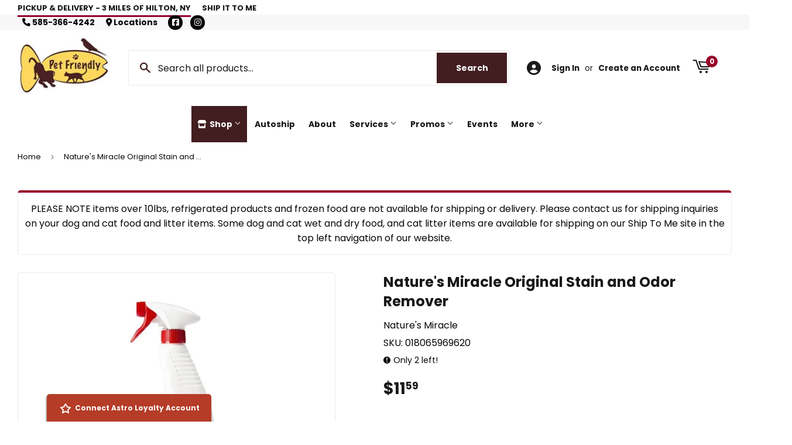

--- FILE ---
content_type: text/html; charset=utf-8
request_url: https://petfriendlysite.com/products/natures-miracle-original-stain-and-odor-remover
body_size: 45792
content:
<!doctype html>
  <html class="no-touch no-js" lang="en">  
  <head>
  
    <script>(function(H){H.className=H.className.replace(/\bno-js\b/,'js')})(document.documentElement)</script>
    <!-- Basic page needs ================================================== -->
    <meta charset="utf-8">
    <meta http-equiv="X-UA-Compatible" content="IE=edge,chrome=1">
  
    
    <link rel="shortcut icon" href="//petfriendlysite.com/cdn/shop/files/Favicon_32x32.png?v=1667313330" type="image/png" />
    
  
      <!-- Title and description ================================================== --><title>
      
        
              Nature's Miracle Original Stain and Odor Remover - Hilton, NY - Pet Friendly Pickup &amp; Delivery
          
      
      </title> 
  
    
      <meta name="description" content="Nature&#39;s Miracle Stain &amp;amp; Odor Remover Nature&#39;s Enzymatic Formula works to eliminate stains and odors caused by puppies and dogs, including urine and feces accidents, food, drooling, bedding stain and odors and other hard-to-get-out dog messes. Note: Not recommended for leather, suede, silk or wool specialty fabrics">
    
  
    <!-- Product meta ================================================== -->
    <!-- /snippets/social-meta-tags.liquid -->




<meta property="og:site_name" content="Pet Friendly Pickup &amp; Delivery">
<meta property="og:url" content="https://petfriendlysite.com/products/natures-miracle-original-stain-and-odor-remover">
<meta property="og:title" content="Nature's Miracle Original Stain and Odor Remover">
<meta property="og:type" content="product">
<meta property="og:description" content="Nature&#39;s Miracle Stain &amp;amp; Odor Remover Nature&#39;s Enzymatic Formula works to eliminate stains and odors caused by puppies and dogs, including urine and feces accidents, food, drooling, bedding stain and odors and other hard-to-get-out dog messes. Note: Not recommended for leather, suede, silk or wool specialty fabrics">


  
    <meta property="og:price:amount" content="11.59">
    <meta property="og:price:currency" content="USD">
  


<meta property="og:image" content="http://petfriendlysite.com/cdn/shop/files/product-media-20024_1200x1200.jpg?v=1769733090">
<meta property="og:image:secure_url" content="https://petfriendlysite.com/cdn/shop/files/product-media-20024_1200x1200.jpg?v=1769733090">


<meta name="twitter:card" content="summary_large_image">
<meta name="twitter:title" content="Nature's Miracle Original Stain and Odor Remover">
<meta name="twitter:description" content="Nature&#39;s Miracle Stain &amp;amp; Odor Remover Nature&#39;s Enzymatic Formula works to eliminate stains and odors caused by puppies and dogs, including urine and feces accidents, food, drooling, bedding stain and odors and other hard-to-get-out dog messes. Note: Not recommended for leather, suede, silk or wool specialty fabrics">

  
    <!-- Helpers ================================================== -->
    <link rel="canonical" href="https://petfriendlysite.com/products/natures-miracle-original-stain-and-odor-remover">
    <meta name="viewport" content="width=device-width,initial-scale=1">
  
    <!-- CSS ================================================== -->
    <link href="//petfriendlysite.com/cdn/shop/t/3/assets/theme.scss.css?v=142514750920515274521769524993" rel="stylesheet" type="text/css" media="all" />
  
    <!-- Shopify 2.0 Filters ================================================== -->
    <link href="//petfriendlysite.com/cdn/shop/t/3/assets/nucleus-filters.css?v=18741491638300058381755259581" rel="stylesheet" type="text/css" media="all" />
    
    
    
    <!-- Font Awesome Pack ================================================== --> 
    <link rel="stylesheet" href="https://stackpath.bootstrapcdn.com/font-awesome/4.7.0/css/font-awesome.min.css">
    <script src="https://kit.fontawesome.com/ed3a46a42c.js" crossorigin="anonymous"></script>
    
    
    <!-- Slick CSS ================================================== -->
    <link href="//petfriendlysite.com/cdn/shop/t/3/assets/slick.css?v=110957150458383492611661395036" rel="stylesheet" type="text/css" media="all" />
    <link href="//petfriendlysite.com/cdn/shop/t/3/assets/slick-theme.css?v=50117490050685599561755259576" rel="stylesheet" type="text/css" media="all" />
    
    
    <!-- Header hook for plugins ================================================== -->
    <script>window.performance && window.performance.mark && window.performance.mark('shopify.content_for_header.start');</script><meta name="google-site-verification" content="uThTlpEky14XAJGRKgBVqxK7cdRumEI4f0SJHnQKtIk">
<meta name="facebook-domain-verification" content="r5ftcil3ala7now6cbifyp7zad6i40">
<meta name="google-site-verification" content="qcRPNMjM9BPhJeNZj8GKmYUtYzjD1VQV2iInASSmi2E">
<meta id="shopify-digital-wallet" name="shopify-digital-wallet" content="/44741755045/digital_wallets/dialog">
<meta name="shopify-checkout-api-token" content="2201d92da83f8e8a5e838c525e92908e">
<link rel="alternate" type="application/json+oembed" href="https://petfriendlysite.com/products/natures-miracle-original-stain-and-odor-remover.oembed">
<script async="async" src="/checkouts/internal/preloads.js?locale=en-US"></script>
<link rel="preconnect" href="https://shop.app" crossorigin="anonymous">
<script async="async" src="https://shop.app/checkouts/internal/preloads.js?locale=en-US&shop_id=44741755045" crossorigin="anonymous"></script>
<script id="shopify-features" type="application/json">{"accessToken":"2201d92da83f8e8a5e838c525e92908e","betas":["rich-media-storefront-analytics"],"domain":"petfriendlysite.com","predictiveSearch":true,"shopId":44741755045,"locale":"en"}</script>
<script>var Shopify = Shopify || {};
Shopify.shop = "pet-friendly-pickup-delivery.myshopify.com";
Shopify.locale = "en";
Shopify.currency = {"active":"USD","rate":"1.0"};
Shopify.country = "US";
Shopify.theme = {"name":"[Replica] Nucleus 2.1 (Autosync)","id":115782451365,"schema_name":"Supply","schema_version":"8.9.15","theme_store_id":null,"role":"main"};
Shopify.theme.handle = "null";
Shopify.theme.style = {"id":null,"handle":null};
Shopify.cdnHost = "petfriendlysite.com/cdn";
Shopify.routes = Shopify.routes || {};
Shopify.routes.root = "/";</script>
<script type="module">!function(o){(o.Shopify=o.Shopify||{}).modules=!0}(window);</script>
<script>!function(o){function n(){var o=[];function n(){o.push(Array.prototype.slice.apply(arguments))}return n.q=o,n}var t=o.Shopify=o.Shopify||{};t.loadFeatures=n(),t.autoloadFeatures=n()}(window);</script>
<script>
  window.ShopifyPay = window.ShopifyPay || {};
  window.ShopifyPay.apiHost = "shop.app\/pay";
  window.ShopifyPay.redirectState = null;
</script>
<script id="shop-js-analytics" type="application/json">{"pageType":"product"}</script>
<script defer="defer" async type="module" src="//petfriendlysite.com/cdn/shopifycloud/shop-js/modules/v2/client.init-shop-cart-sync_BN7fPSNr.en.esm.js"></script>
<script defer="defer" async type="module" src="//petfriendlysite.com/cdn/shopifycloud/shop-js/modules/v2/chunk.common_Cbph3Kss.esm.js"></script>
<script defer="defer" async type="module" src="//petfriendlysite.com/cdn/shopifycloud/shop-js/modules/v2/chunk.modal_DKumMAJ1.esm.js"></script>
<script type="module">
  await import("//petfriendlysite.com/cdn/shopifycloud/shop-js/modules/v2/client.init-shop-cart-sync_BN7fPSNr.en.esm.js");
await import("//petfriendlysite.com/cdn/shopifycloud/shop-js/modules/v2/chunk.common_Cbph3Kss.esm.js");
await import("//petfriendlysite.com/cdn/shopifycloud/shop-js/modules/v2/chunk.modal_DKumMAJ1.esm.js");

  window.Shopify.SignInWithShop?.initShopCartSync?.({"fedCMEnabled":true,"windoidEnabled":true});

</script>
<script>
  window.Shopify = window.Shopify || {};
  if (!window.Shopify.featureAssets) window.Shopify.featureAssets = {};
  window.Shopify.featureAssets['shop-js'] = {"shop-cart-sync":["modules/v2/client.shop-cart-sync_CJVUk8Jm.en.esm.js","modules/v2/chunk.common_Cbph3Kss.esm.js","modules/v2/chunk.modal_DKumMAJ1.esm.js"],"init-fed-cm":["modules/v2/client.init-fed-cm_7Fvt41F4.en.esm.js","modules/v2/chunk.common_Cbph3Kss.esm.js","modules/v2/chunk.modal_DKumMAJ1.esm.js"],"init-shop-email-lookup-coordinator":["modules/v2/client.init-shop-email-lookup-coordinator_Cc088_bR.en.esm.js","modules/v2/chunk.common_Cbph3Kss.esm.js","modules/v2/chunk.modal_DKumMAJ1.esm.js"],"init-windoid":["modules/v2/client.init-windoid_hPopwJRj.en.esm.js","modules/v2/chunk.common_Cbph3Kss.esm.js","modules/v2/chunk.modal_DKumMAJ1.esm.js"],"shop-button":["modules/v2/client.shop-button_B0jaPSNF.en.esm.js","modules/v2/chunk.common_Cbph3Kss.esm.js","modules/v2/chunk.modal_DKumMAJ1.esm.js"],"shop-cash-offers":["modules/v2/client.shop-cash-offers_DPIskqss.en.esm.js","modules/v2/chunk.common_Cbph3Kss.esm.js","modules/v2/chunk.modal_DKumMAJ1.esm.js"],"shop-toast-manager":["modules/v2/client.shop-toast-manager_CK7RT69O.en.esm.js","modules/v2/chunk.common_Cbph3Kss.esm.js","modules/v2/chunk.modal_DKumMAJ1.esm.js"],"init-shop-cart-sync":["modules/v2/client.init-shop-cart-sync_BN7fPSNr.en.esm.js","modules/v2/chunk.common_Cbph3Kss.esm.js","modules/v2/chunk.modal_DKumMAJ1.esm.js"],"init-customer-accounts-sign-up":["modules/v2/client.init-customer-accounts-sign-up_CfPf4CXf.en.esm.js","modules/v2/client.shop-login-button_DeIztwXF.en.esm.js","modules/v2/chunk.common_Cbph3Kss.esm.js","modules/v2/chunk.modal_DKumMAJ1.esm.js"],"pay-button":["modules/v2/client.pay-button_CgIwFSYN.en.esm.js","modules/v2/chunk.common_Cbph3Kss.esm.js","modules/v2/chunk.modal_DKumMAJ1.esm.js"],"init-customer-accounts":["modules/v2/client.init-customer-accounts_DQ3x16JI.en.esm.js","modules/v2/client.shop-login-button_DeIztwXF.en.esm.js","modules/v2/chunk.common_Cbph3Kss.esm.js","modules/v2/chunk.modal_DKumMAJ1.esm.js"],"avatar":["modules/v2/client.avatar_BTnouDA3.en.esm.js"],"init-shop-for-new-customer-accounts":["modules/v2/client.init-shop-for-new-customer-accounts_CsZy_esa.en.esm.js","modules/v2/client.shop-login-button_DeIztwXF.en.esm.js","modules/v2/chunk.common_Cbph3Kss.esm.js","modules/v2/chunk.modal_DKumMAJ1.esm.js"],"shop-follow-button":["modules/v2/client.shop-follow-button_BRMJjgGd.en.esm.js","modules/v2/chunk.common_Cbph3Kss.esm.js","modules/v2/chunk.modal_DKumMAJ1.esm.js"],"checkout-modal":["modules/v2/client.checkout-modal_B9Drz_yf.en.esm.js","modules/v2/chunk.common_Cbph3Kss.esm.js","modules/v2/chunk.modal_DKumMAJ1.esm.js"],"shop-login-button":["modules/v2/client.shop-login-button_DeIztwXF.en.esm.js","modules/v2/chunk.common_Cbph3Kss.esm.js","modules/v2/chunk.modal_DKumMAJ1.esm.js"],"lead-capture":["modules/v2/client.lead-capture_DXYzFM3R.en.esm.js","modules/v2/chunk.common_Cbph3Kss.esm.js","modules/v2/chunk.modal_DKumMAJ1.esm.js"],"shop-login":["modules/v2/client.shop-login_CA5pJqmO.en.esm.js","modules/v2/chunk.common_Cbph3Kss.esm.js","modules/v2/chunk.modal_DKumMAJ1.esm.js"],"payment-terms":["modules/v2/client.payment-terms_BxzfvcZJ.en.esm.js","modules/v2/chunk.common_Cbph3Kss.esm.js","modules/v2/chunk.modal_DKumMAJ1.esm.js"]};
</script>
<script>(function() {
  var isLoaded = false;
  function asyncLoad() {
    if (isLoaded) return;
    isLoaded = true;
    var urls = ["https:\/\/chimpstatic.com\/mcjs-connected\/js\/users\/d048e3fb78c4e04f6e3116e37\/34ba85921ddbcfdcaa2b6e25b.js?shop=pet-friendly-pickup-delivery.myshopify.com","\/\/www.powr.io\/powr.js?powr-token=pet-friendly-pickup-delivery.myshopify.com\u0026external-type=shopify\u0026shop=pet-friendly-pickup-delivery.myshopify.com","https:\/\/www.improvedcontactform.com\/icf.js?shop=pet-friendly-pickup-delivery.myshopify.com","https:\/\/cdn.doofinder.com\/shopify\/doofinder-installed.js?shop=pet-friendly-pickup-delivery.myshopify.com","https:\/\/cdn-app.sealsubscriptions.com\/shopify\/public\/js\/sealsubscriptions.js?shop=pet-friendly-pickup-delivery.myshopify.com"];
    for (var i = 0; i < urls.length; i++) {
      var s = document.createElement('script');
      s.type = 'text/javascript';
      s.async = true;
      s.src = urls[i];
      var x = document.getElementsByTagName('script')[0];
      x.parentNode.insertBefore(s, x);
    }
  };
  if(window.attachEvent) {
    window.attachEvent('onload', asyncLoad);
  } else {
    window.addEventListener('load', asyncLoad, false);
  }
})();</script>
<script id="__st">var __st={"a":44741755045,"offset":-18000,"reqid":"8f0e0685-02d6-4b16-bc5f-ee0cc251402c-1769763063","pageurl":"petfriendlysite.com\/products\/natures-miracle-original-stain-and-odor-remover","u":"71715e02ad6e","p":"product","rtyp":"product","rid":6931334135973};</script>
<script>window.ShopifyPaypalV4VisibilityTracking = true;</script>
<script id="captcha-bootstrap">!function(){'use strict';const t='contact',e='account',n='new_comment',o=[[t,t],['blogs',n],['comments',n],[t,'customer']],c=[[e,'customer_login'],[e,'guest_login'],[e,'recover_customer_password'],[e,'create_customer']],r=t=>t.map((([t,e])=>`form[action*='/${t}']:not([data-nocaptcha='true']) input[name='form_type'][value='${e}']`)).join(','),a=t=>()=>t?[...document.querySelectorAll(t)].map((t=>t.form)):[];function s(){const t=[...o],e=r(t);return a(e)}const i='password',u='form_key',d=['recaptcha-v3-token','g-recaptcha-response','h-captcha-response',i],f=()=>{try{return window.sessionStorage}catch{return}},m='__shopify_v',_=t=>t.elements[u];function p(t,e,n=!1){try{const o=window.sessionStorage,c=JSON.parse(o.getItem(e)),{data:r}=function(t){const{data:e,action:n}=t;return t[m]||n?{data:e,action:n}:{data:t,action:n}}(c);for(const[e,n]of Object.entries(r))t.elements[e]&&(t.elements[e].value=n);n&&o.removeItem(e)}catch(o){console.error('form repopulation failed',{error:o})}}const l='form_type',E='cptcha';function T(t){t.dataset[E]=!0}const w=window,h=w.document,L='Shopify',v='ce_forms',y='captcha';let A=!1;((t,e)=>{const n=(g='f06e6c50-85a8-45c8-87d0-21a2b65856fe',I='https://cdn.shopify.com/shopifycloud/storefront-forms-hcaptcha/ce_storefront_forms_captcha_hcaptcha.v1.5.2.iife.js',D={infoText:'Protected by hCaptcha',privacyText:'Privacy',termsText:'Terms'},(t,e,n)=>{const o=w[L][v],c=o.bindForm;if(c)return c(t,g,e,D).then(n);var r;o.q.push([[t,g,e,D],n]),r=I,A||(h.body.append(Object.assign(h.createElement('script'),{id:'captcha-provider',async:!0,src:r})),A=!0)});var g,I,D;w[L]=w[L]||{},w[L][v]=w[L][v]||{},w[L][v].q=[],w[L][y]=w[L][y]||{},w[L][y].protect=function(t,e){n(t,void 0,e),T(t)},Object.freeze(w[L][y]),function(t,e,n,w,h,L){const[v,y,A,g]=function(t,e,n){const i=e?o:[],u=t?c:[],d=[...i,...u],f=r(d),m=r(i),_=r(d.filter((([t,e])=>n.includes(e))));return[a(f),a(m),a(_),s()]}(w,h,L),I=t=>{const e=t.target;return e instanceof HTMLFormElement?e:e&&e.form},D=t=>v().includes(t);t.addEventListener('submit',(t=>{const e=I(t);if(!e)return;const n=D(e)&&!e.dataset.hcaptchaBound&&!e.dataset.recaptchaBound,o=_(e),c=g().includes(e)&&(!o||!o.value);(n||c)&&t.preventDefault(),c&&!n&&(function(t){try{if(!f())return;!function(t){const e=f();if(!e)return;const n=_(t);if(!n)return;const o=n.value;o&&e.removeItem(o)}(t);const e=Array.from(Array(32),(()=>Math.random().toString(36)[2])).join('');!function(t,e){_(t)||t.append(Object.assign(document.createElement('input'),{type:'hidden',name:u})),t.elements[u].value=e}(t,e),function(t,e){const n=f();if(!n)return;const o=[...t.querySelectorAll(`input[type='${i}']`)].map((({name:t})=>t)),c=[...d,...o],r={};for(const[a,s]of new FormData(t).entries())c.includes(a)||(r[a]=s);n.setItem(e,JSON.stringify({[m]:1,action:t.action,data:r}))}(t,e)}catch(e){console.error('failed to persist form',e)}}(e),e.submit())}));const S=(t,e)=>{t&&!t.dataset[E]&&(n(t,e.some((e=>e===t))),T(t))};for(const o of['focusin','change'])t.addEventListener(o,(t=>{const e=I(t);D(e)&&S(e,y())}));const B=e.get('form_key'),M=e.get(l),P=B&&M;t.addEventListener('DOMContentLoaded',(()=>{const t=y();if(P)for(const e of t)e.elements[l].value===M&&p(e,B);[...new Set([...A(),...v().filter((t=>'true'===t.dataset.shopifyCaptcha))])].forEach((e=>S(e,t)))}))}(h,new URLSearchParams(w.location.search),n,t,e,['guest_login'])})(!0,!0)}();</script>
<script integrity="sha256-4kQ18oKyAcykRKYeNunJcIwy7WH5gtpwJnB7kiuLZ1E=" data-source-attribution="shopify.loadfeatures" defer="defer" src="//petfriendlysite.com/cdn/shopifycloud/storefront/assets/storefront/load_feature-a0a9edcb.js" crossorigin="anonymous"></script>
<script crossorigin="anonymous" defer="defer" src="//petfriendlysite.com/cdn/shopifycloud/storefront/assets/shopify_pay/storefront-65b4c6d7.js?v=20250812"></script>
<script data-source-attribution="shopify.dynamic_checkout.dynamic.init">var Shopify=Shopify||{};Shopify.PaymentButton=Shopify.PaymentButton||{isStorefrontPortableWallets:!0,init:function(){window.Shopify.PaymentButton.init=function(){};var t=document.createElement("script");t.src="https://petfriendlysite.com/cdn/shopifycloud/portable-wallets/latest/portable-wallets.en.js",t.type="module",document.head.appendChild(t)}};
</script>
<script data-source-attribution="shopify.dynamic_checkout.buyer_consent">
  function portableWalletsHideBuyerConsent(e){var t=document.getElementById("shopify-buyer-consent"),n=document.getElementById("shopify-subscription-policy-button");t&&n&&(t.classList.add("hidden"),t.setAttribute("aria-hidden","true"),n.removeEventListener("click",e))}function portableWalletsShowBuyerConsent(e){var t=document.getElementById("shopify-buyer-consent"),n=document.getElementById("shopify-subscription-policy-button");t&&n&&(t.classList.remove("hidden"),t.removeAttribute("aria-hidden"),n.addEventListener("click",e))}window.Shopify?.PaymentButton&&(window.Shopify.PaymentButton.hideBuyerConsent=portableWalletsHideBuyerConsent,window.Shopify.PaymentButton.showBuyerConsent=portableWalletsShowBuyerConsent);
</script>
<script data-source-attribution="shopify.dynamic_checkout.cart.bootstrap">document.addEventListener("DOMContentLoaded",(function(){function t(){return document.querySelector("shopify-accelerated-checkout-cart, shopify-accelerated-checkout")}if(t())Shopify.PaymentButton.init();else{new MutationObserver((function(e,n){t()&&(Shopify.PaymentButton.init(),n.disconnect())})).observe(document.body,{childList:!0,subtree:!0})}}));
</script>
<link id="shopify-accelerated-checkout-styles" rel="stylesheet" media="screen" href="https://petfriendlysite.com/cdn/shopifycloud/portable-wallets/latest/accelerated-checkout-backwards-compat.css" crossorigin="anonymous">
<style id="shopify-accelerated-checkout-cart">
        #shopify-buyer-consent {
  margin-top: 1em;
  display: inline-block;
  width: 100%;
}

#shopify-buyer-consent.hidden {
  display: none;
}

#shopify-subscription-policy-button {
  background: none;
  border: none;
  padding: 0;
  text-decoration: underline;
  font-size: inherit;
  cursor: pointer;
}

#shopify-subscription-policy-button::before {
  box-shadow: none;
}

      </style>

<script>window.performance && window.performance.mark && window.performance.mark('shopify.content_for_header.end');</script>
  
    
    
  
    <script src="//petfriendlysite.com/cdn/shop/t/3/assets/jquery-2.2.3.min.js?v=58211863146907186831605551048" type="text/javascript"></script>
    
    <!-- Slick JS ================================================== -->
    <script src="//petfriendlysite.com/cdn/shop/t/3/assets/slick.min.js?v=64660063122997570531740117859" type="text/javascript"></script>
    
  
    <script src="//petfriendlysite.com/cdn/shop/t/3/assets/lazysizes.min.js?v=8147953233334221341605547894" async="async"></script>
    <script src="//petfriendlysite.com/cdn/shop/t/3/assets/vendor.js?v=20898211436179450461747904710" defer="defer"></script>
    <script src="//petfriendlysite.com/cdn/shop/t/3/assets/theme.js?v=96385983037600549501767692822" defer="defer"></script>
    
  
    
     <!-- Updated Script tag to enable the custom popup (the Jquery version of this plugin is deprecated, I had to source this from cloudflare to avoid needing to rewrite the Jquery to ES6 JavaScript -->
    <script type="text/javascript" src="https://cdnjs.cloudflare.com/ajax/libs/jquery-cookie/1.4.1/jquery.cookie.min.js"></script>
    <!--  End -->
   
  
    
    
    
    <!-- Bold V2 -->
    <link href="//petfriendlysite.com/cdn/shop/t/3/assets/bsub.scss.css?v=69443744649341231341637244805" rel="stylesheet" type="text/css" media="all" />
    <script src="//petfriendlysite.com/cdn/shop/t/3/assets/bsub.js?v=50812625138793441781641567194" type="text/javascript"></script> 
    
    
     <script src="https://cdn.jsdelivr.net/npm/handlebars@4.7.7/dist/handlebars.min.js"></script>
    
    
      <!-- Google Tag Manager -->
<script>(function(w,d,s,l,i){w[l]=w[l]||[];w[l].push({'gtm.start':
new Date().getTime(),event:'gtm.js'});var f=d.getElementsByTagName(s)[0],
j=d.createElement(s),dl=l!='dataLayer'?'&l='+l:'';j.async=true;j.src=
'https://www.googletagmanager.com/gtm.js?id='+i+dl;f.parentNode.insertBefore(j,f);
})(window,document,'script','dataLayer','GTM-N672F3P');</script>
<!-- End Google Tag Manager -->
    
    
  
    
  
    
  <!-- BEGIN app block: shopify://apps/bold-subscriptions/blocks/bsub-embed/9ceb49f0-5fe5-4b5e-943d-f8af8985167d -->
<script id="bold-subscriptions-app-embed-script" type="text/javascript" defer>
    
        
            if (window.location.href.includes('pages/manage-subscriptions')) {
                const queryParams = new URLSearchParams(window.location.search);
                if(queryParams.has('deep_link') && queryParams.get('deep_link') === 'upsell' &&
                    queryParams.has('type') && queryParams.get('type') === 'upcoming-order-email'
                ) {
                    window.location.href=`/account/login?${queryParams.toString()}&from_msp=true`;
                }
            } else if (window.location.href.includes('/account/login')) {
                document.addEventListener('DOMContentLoaded', function() {
                    const queryParams = new URLSearchParams(window.location.search);
                    if(queryParams.has('from_msp')) {
                        queryParams.delete('from_msp');

                        let form = document.querySelector("#customer_login");

                        if(form) {
                            let input = document.createElement('input');
                            input.type = 'hidden';
                            input.name = 'return_to';
                            input.value = `https://petfriendlysite.com/pages/manage-subscriptions?${queryParams.toString()}`;

                            form.appendChild(input);
                        }
                    }
                });
            }
        
    

    window.BOLD = window.BOLD || {};
    window.BOLD.subscriptions = window.BOLD.subscriptions || {};
    window.BOLD.subscriptions.config = window.BOLD.subscriptions.config || {};
    window.BOLD.subscriptions.config.isAppEmbedEnabled = true;
    window.BOLD.subscriptions.classes = window.BOLD.subscriptions.classes || {};
    window.BOLD.subscriptions.patches = window.BOLD.subscriptions.patches || {};
    window.BOLD.subscriptions.patches.maxCheckoutRetries = window.BOLD.subscriptions.patches.maxCheckoutRetries || 200;
    window.BOLD.subscriptions.patches.currentCheckoutRetries = window.BOLD.subscriptions.patches.currentCheckoutRetries || 0;
    window.BOLD.subscriptions.patches.maxCashierPatchAttempts = window.BOLD.subscriptions.patches.maxCashierPatchAttempts || 200;
    window.BOLD.subscriptions.patches.currentCashierPatchAttempts = window.BOLD.subscriptions.patches.currentCashierPatchAttempts || 0;
    window.BOLD.subscriptions.config.platform = 'shopify';
    window.BOLD.subscriptions.config.shopDomain = 'pet-friendly-pickup-delivery.myshopify.com';
    window.BOLD.subscriptions.config.customDomain = 'petfriendlysite.com';
    window.BOLD.subscriptions.config.shopIdentifier = '44741755045';
    window.BOLD.subscriptions.config.cashierUrl = 'https://cashier.boldcommerce.com';
    window.BOLD.subscriptions.config.boldAPIBase = 'https://app-api.boldapps.net/';
    window.BOLD.subscriptions.config.cashierApplicationUUID = '2e6a2bbc-b12b-4255-abdf-a02af85c0d4e';
    window.BOLD.subscriptions.config.appUrl = 'https://sub.boldapps.net';
    window.BOLD.subscriptions.config.currencyCode = 'USD';
    window.BOLD.subscriptions.config.checkoutType = 'shopify';
    window.BOLD.subscriptions.config.currencyFormat = "$\u0026#123;\u0026#123;amount}}";
    window.BOLD.subscriptions.config.shopCurrencies = [{"id":3882,"currency":"USD","currency_format":"$\u0026#123;\u0026#123;amount}}","created_at":"2021-11-19 13:33:46","updated_at":"2021-11-19 13:33:46"}];
    window.BOLD.subscriptions.config.shopSettings = {"allow_msp_cancellation":true,"allow_msp_prepaid_renewal":true,"customer_can_pause_subscription":true,"customer_can_change_next_order_date":true,"customer_can_change_order_frequency":true,"customer_can_create_an_additional_order":true,"customer_can_use_passwordless_login":false,"customer_passwordless_login_redirect":false,"customer_can_add_products_to_existing_subscriptions":true,"show_currency_code":true,"stored_payment_method_policy":"required","customer_portal_path":"pages\/manage-subscriptions"};
    window.BOLD.subscriptions.config.customerLoginPath = null;
    window.BOLD.subscriptions.config.isPrepaidEnabled = window.BOLD.subscriptions.config.isPrepaidEnabled || true;
    window.BOLD.subscriptions.config.loadSubscriptionGroupFrom = 'default';
    window.BOLD.subscriptions.config.loadSubscriptionGroupFromTypes = "default";
    window.BOLD.subscriptions.config.cashierPluginOnlyMode = window.BOLD.subscriptions.config.cashierPluginOnlyMode || false;
    if (window.BOLD.subscriptions.config.waitForCheckoutLoader === undefined) {
        window.BOLD.subscriptions.config.waitForCheckoutLoader = true;
    }

    window.BOLD.subscriptions.config.addToCartFormSelectors = window.BOLD.subscriptions.config.addToCartFormSelectors || [];
    window.BOLD.subscriptions.config.addToCartButtonSelectors = window.BOLD.subscriptions.config.addToCartButtonSelectors || [];
    window.BOLD.subscriptions.config.widgetInsertBeforeSelectors = window.BOLD.subscriptions.config.widgetInsertBeforeSelectors || [];
    window.BOLD.subscriptions.config.quickAddToCartButtonSelectors = window.BOLD.subscriptions.config.quickAddToCartButtonSelectors || [];
    window.BOLD.subscriptions.config.cartElementSelectors = window.BOLD.subscriptions.config.cartElementSelectors || [];
    window.BOLD.subscriptions.config.cartTotalElementSelectors = window.BOLD.subscriptions.config.cartTotalElementSelectors || [];
    window.BOLD.subscriptions.config.lineItemSelectors = window.BOLD.subscriptions.config.lineItemSelectors || [];
    window.BOLD.subscriptions.config.lineItemNameSelectors = window.BOLD.subscriptions.config.lineItemNameSelectors || [];
    window.BOLD.subscriptions.config.checkoutButtonSelectors = window.BOLD.subscriptions.config.checkoutButtonSelectors || [];

    window.BOLD.subscriptions.config.featureFlags = window.BOLD.subscriptions.config.featureFlagOverrides || ["BE-2298-Support-Variant-Selections-In-Sub-Groups","BE-6519-admin-edit-delivery-methods","BE-6178-Control-Oversell-Rules-For-Recurrences","BE-6887_Reduce_CBP_Chunk_Size","BE-6741-RESTFUL-discount-codes","BE-6925-remove-bold-error-code-from-error-message","BE-6676-enable-embedded-flow","BE-7017-activity-logs-retention-policy","BE-8183-normalize-lineItemAttribute-comparison","BE-7940-continue-creation-when-group-missing","SUBSR-2803-order-notes"];
    window.BOLD.subscriptions.config.subscriptionProcessingFrequency = '60';
    window.BOLD.subscriptions.config.requireMSPInitialLoadingMessage = true;
    window.BOLD.subscriptions.data = window.BOLD.subscriptions.data || {};

    // Interval text markup template
    window.BOLD.subscriptions.config.lineItemPropertyListSelectors = window.BOLD.subscriptions.config.lineItemPropertyListSelectors || [];
    window.BOLD.subscriptions.config.lineItemPropertyListSelectors.push('dl.definitionList');
    window.BOLD.subscriptions.config.lineItemPropertyListTemplate = window.BOLD.subscriptions.config.lineItemPropertyListTemplate || '<dl class="definitionList"></dl>';
    window.BOLD.subscriptions.config.lineItemPropertyTemplate = window.BOLD.subscriptions.config.lineItemPropertyTemplate || '<dt class="definitionList-key">{{key}}:</dt><dd class="definitionList-value">{{value}}</dd>';

    // Discount text markup template
    window.BOLD.subscriptions.config.discountItemTemplate = window.BOLD.subscriptions.config.discountItemTemplate || '<div class="bold-subscriptions-discount"><div class="bold-subscriptions-discount__details">{{details}}</div><div class="bold-subscriptions-discount__total">{{total}}</div></div>';


    // Constants in XMLHttpRequest are not reliable, so we will create our own
    // reference: https://developer.mozilla.org/en-US/docs/Web/API/XMLHttpRequest/readyState
    window.BOLD.subscriptions.config.XMLHttpRequest = {
        UNSENT:0,            // Client has been created. open() not called yet.
        OPENED: 1,           // open() has been called.
        HEADERS_RECEIVED: 2, // send() has been called, and headers and status are available.
        LOADING: 3,          // Downloading; responseText holds partial data.
        DONE: 4              // The operation is complete.
    };

    window.BOLD.subscriptions.config.assetBaseUrl = 'https://sub.boldapps.net';
    if (window.localStorage && window.localStorage.getItem('boldSubscriptionsAssetBaseUrl')) {
        window.BOLD.subscriptions.config.assetBaseUrl = window.localStorage.getItem('boldSubscriptionsAssetBaseUrl')
    }

    window.BOLD.subscriptions.data.subscriptionGroups = [];
    if (localStorage && localStorage.getItem('boldSubscriptionsSubscriptionGroups')) {
        window.BOLD.subscriptions.data.subscriptionGroups = JSON.parse(localStorage.getItem('boldSubscriptionsSubscriptionGroups'));
    } else {
        window.BOLD.subscriptions.data.subscriptionGroups = [{"id":14629,"billing_rules":[{"id":29667,"subscription_group_id":14629,"interval_name":"1 week","billing_rule":"FREQ=WEEKLY","custom_billing_rule":""},{"id":29668,"subscription_group_id":14629,"interval_name":"2 weeks ","billing_rule":"FREQ=WEEKLY;INTERVAL=2","custom_billing_rule":""},{"id":29669,"subscription_group_id":14629,"interval_name":"3 weeks","billing_rule":"FREQ=WEEKLY;INTERVAL=3","custom_billing_rule":""},{"id":29670,"subscription_group_id":14629,"interval_name":"4 weeks ","billing_rule":"FREQ=WEEKLY;INTERVAL=4","custom_billing_rule":""},{"id":29671,"subscription_group_id":14629,"interval_name":"5 weeks","billing_rule":"FREQ=WEEKLY;INTERVAL=5","custom_billing_rule":""},{"id":29672,"subscription_group_id":14629,"interval_name":" 6 weeks","billing_rule":"FREQ=WEEKLY;INTERVAL=6","custom_billing_rule":""},{"id":29673,"subscription_group_id":14629,"interval_name":"7 weeks","billing_rule":"FREQ=WEEKLY;INTERVAL=7","custom_billing_rule":""},{"id":29674,"subscription_group_id":14629,"interval_name":"8 weeks","billing_rule":"FREQ=WEEKLY;INTERVAL=8","custom_billing_rule":""},{"id":29675,"subscription_group_id":14629,"interval_name":"9 weeks","billing_rule":"FREQ=WEEKLY;INTERVAL=9","custom_billing_rule":""},{"id":29676,"subscription_group_id":14629,"interval_name":"10 weeks","billing_rule":"FREQ=WEEKLY;INTERVAL=10","custom_billing_rule":""},{"id":29677,"subscription_group_id":14629,"interval_name":"11 weeks","billing_rule":"FREQ=WEEKLY;INTERVAL=11","custom_billing_rule":""},{"id":29678,"subscription_group_id":14629,"interval_name":"3 months","billing_rule":"FREQ=MONTHLY;INTERVAL=3","custom_billing_rule":""},{"id":29679,"subscription_group_id":14629,"interval_name":"4 months","billing_rule":"FREQ=MONTHLY;INTERVAL=4","custom_billing_rule":""},{"id":29680,"subscription_group_id":14629,"interval_name":"5 months ","billing_rule":"FREQ=MONTHLY;INTERVAL=5","custom_billing_rule":""},{"id":29681,"subscription_group_id":14629,"interval_name":"6 months","billing_rule":"FREQ=MONTHLY;INTERVAL=6","custom_billing_rule":""}],"is_subscription_only":false,"allow_prepaid":false,"allow_dynamic_discount":false,"is_prepaid_only":false,"should_continue_prepaid":true,"continue_prepaid_type":"as_prepaid","prepaid_durations":[{"id":14539,"subscription_group_id":14629,"total_duration":1,"discount_type":"percentage","discount_value":0}],"dynamic_discounts":[{"id":4171,"subscription_group_id":14629,"order_number":1,"discount_type":"percentage","discount_value":0}],"selection_options":[{"platform_entity_id":null},{"platform_entity_id":null},{"platform_entity_id":null},{"platform_entity_id":null},{"platform_entity_id":null},{"platform_entity_id":null},{"platform_entity_id":null},{"platform_entity_id":null},{"platform_entity_id":null},{"platform_entity_id":null},{"platform_entity_id":null},{"platform_entity_id":null},{"platform_entity_id":null},{"platform_entity_id":null},{"platform_entity_id":null},{"platform_entity_id":null},{"platform_entity_id":null},{"platform_entity_id":null},{"platform_entity_id":null},{"platform_entity_id":null},{"platform_entity_id":null},{"platform_entity_id":null},{"platform_entity_id":null},{"platform_entity_id":null},{"platform_entity_id":null},{"platform_entity_id":null},{"platform_entity_id":null},{"platform_entity_id":null},{"platform_entity_id":null},{"platform_entity_id":null},{"platform_entity_id":null},{"platform_entity_id":null},{"platform_entity_id":null},{"platform_entity_id":null},{"platform_entity_id":null},{"platform_entity_id":null},{"platform_entity_id":null},{"platform_entity_id":null},{"platform_entity_id":null},{"platform_entity_id":null},{"platform_entity_id":null},{"platform_entity_id":null},{"platform_entity_id":null},{"platform_entity_id":null},{"platform_entity_id":null},{"platform_entity_id":null},{"platform_entity_id":null},{"platform_entity_id":null},{"platform_entity_id":null},{"platform_entity_id":null},{"platform_entity_id":null},{"platform_entity_id":null},{"platform_entity_id":null},{"platform_entity_id":null},{"platform_entity_id":null},{"platform_entity_id":null},{"platform_entity_id":null},{"platform_entity_id":null},{"platform_entity_id":null},{"platform_entity_id":null},{"platform_entity_id":null},{"platform_entity_id":null},{"platform_entity_id":null},{"platform_entity_id":null},{"platform_entity_id":null},{"platform_entity_id":null},{"platform_entity_id":null},{"platform_entity_id":null},{"platform_entity_id":null},{"platform_entity_id":null},{"platform_entity_id":null},{"platform_entity_id":null},{"platform_entity_id":null},{"platform_entity_id":null},{"platform_entity_id":null},{"platform_entity_id":null},{"platform_entity_id":null},{"platform_entity_id":null},{"platform_entity_id":null},{"platform_entity_id":null},{"platform_entity_id":null},{"platform_entity_id":null},{"platform_entity_id":null},{"platform_entity_id":null},{"platform_entity_id":null},{"platform_entity_id":null},{"platform_entity_id":null},{"platform_entity_id":null},{"platform_entity_id":null},{"platform_entity_id":null},{"platform_entity_id":null},{"platform_entity_id":null},{"platform_entity_id":null},{"platform_entity_id":null},{"platform_entity_id":null},{"platform_entity_id":null},{"platform_entity_id":null},{"platform_entity_id":null},{"platform_entity_id":null},{"platform_entity_id":null},{"platform_entity_id":null},{"platform_entity_id":null},{"platform_entity_id":null},{"platform_entity_id":null},{"platform_entity_id":null},{"platform_entity_id":null},{"platform_entity_id":null},{"platform_entity_id":null},{"platform_entity_id":null},{"platform_entity_id":null},{"platform_entity_id":null},{"platform_entity_id":null},{"platform_entity_id":null},{"platform_entity_id":null},{"platform_entity_id":null},{"platform_entity_id":null},{"platform_entity_id":null},{"platform_entity_id":null},{"platform_entity_id":null},{"platform_entity_id":null},{"platform_entity_id":null},{"platform_entity_id":null},{"platform_entity_id":null},{"platform_entity_id":null},{"platform_entity_id":null},{"platform_entity_id":null},{"platform_entity_id":null},{"platform_entity_id":null},{"platform_entity_id":null},{"platform_entity_id":null},{"platform_entity_id":null},{"platform_entity_id":null},{"platform_entity_id":null},{"platform_entity_id":null},{"platform_entity_id":null},{"platform_entity_id":null},{"platform_entity_id":null},{"platform_entity_id":null},{"platform_entity_id":null},{"platform_entity_id":null},{"platform_entity_id":null},{"platform_entity_id":null},{"platform_entity_id":null},{"platform_entity_id":null},{"platform_entity_id":null},{"platform_entity_id":null},{"platform_entity_id":null},{"platform_entity_id":null},{"platform_entity_id":null},{"platform_entity_id":null},{"platform_entity_id":null},{"platform_entity_id":null},{"platform_entity_id":null},{"platform_entity_id":null},{"platform_entity_id":null},{"platform_entity_id":null},{"platform_entity_id":null},{"platform_entity_id":null},{"platform_entity_id":null},{"platform_entity_id":null},{"platform_entity_id":null},{"platform_entity_id":null},{"platform_entity_id":null},{"platform_entity_id":null},{"platform_entity_id":null},{"platform_entity_id":null},{"platform_entity_id":null},{"platform_entity_id":null},{"platform_entity_id":null},{"platform_entity_id":null},{"platform_entity_id":null},{"platform_entity_id":null},{"platform_entity_id":null},{"platform_entity_id":null},{"platform_entity_id":null},{"platform_entity_id":null},{"platform_entity_id":null},{"platform_entity_id":null},{"platform_entity_id":null},{"platform_entity_id":null},{"platform_entity_id":null},{"platform_entity_id":null},{"platform_entity_id":null},{"platform_entity_id":null},{"platform_entity_id":null},{"platform_entity_id":null},{"platform_entity_id":null},{"platform_entity_id":null},{"platform_entity_id":null},{"platform_entity_id":null},{"platform_entity_id":null},{"platform_entity_id":null},{"platform_entity_id":null},{"platform_entity_id":null},{"platform_entity_id":null},{"platform_entity_id":null},{"platform_entity_id":null},{"platform_entity_id":null},{"platform_entity_id":null},{"platform_entity_id":null},{"platform_entity_id":null},{"platform_entity_id":null},{"platform_entity_id":null},{"platform_entity_id":null},{"platform_entity_id":null},{"platform_entity_id":null},{"platform_entity_id":null},{"platform_entity_id":null},{"platform_entity_id":null},{"platform_entity_id":null},{"platform_entity_id":null},{"platform_entity_id":null},{"platform_entity_id":null},{"platform_entity_id":null},{"platform_entity_id":null},{"platform_entity_id":null},{"platform_entity_id":null},{"platform_entity_id":null},{"platform_entity_id":null},{"platform_entity_id":null},{"platform_entity_id":null},{"platform_entity_id":null},{"platform_entity_id":null},{"platform_entity_id":null},{"platform_entity_id":null},{"platform_entity_id":null},{"platform_entity_id":null},{"platform_entity_id":null},{"platform_entity_id":null},{"platform_entity_id":null},{"platform_entity_id":null},{"platform_entity_id":null},{"platform_entity_id":null},{"platform_entity_id":null},{"platform_entity_id":null},{"platform_entity_id":null},{"platform_entity_id":null},{"platform_entity_id":null},{"platform_entity_id":null},{"platform_entity_id":null},{"platform_entity_id":null},{"platform_entity_id":null},{"platform_entity_id":null},{"platform_entity_id":null},{"platform_entity_id":null},{"platform_entity_id":null},{"platform_entity_id":null},{"platform_entity_id":null},{"platform_entity_id":null},{"platform_entity_id":null},{"platform_entity_id":null},{"platform_entity_id":null},{"platform_entity_id":null},{"platform_entity_id":null},{"platform_entity_id":null},{"platform_entity_id":null},{"platform_entity_id":null},{"platform_entity_id":null},{"platform_entity_id":null},{"platform_entity_id":null},{"platform_entity_id":null},{"platform_entity_id":null},{"platform_entity_id":null},{"platform_entity_id":null},{"platform_entity_id":null},{"platform_entity_id":null},{"platform_entity_id":null},{"platform_entity_id":null},{"platform_entity_id":null},{"platform_entity_id":null},{"platform_entity_id":null},{"platform_entity_id":null},{"platform_entity_id":null},{"platform_entity_id":null},{"platform_entity_id":null},{"platform_entity_id":null},{"platform_entity_id":null},{"platform_entity_id":null},{"platform_entity_id":null},{"platform_entity_id":null},{"platform_entity_id":null},{"platform_entity_id":null},{"platform_entity_id":null},{"platform_entity_id":null},{"platform_entity_id":null},{"platform_entity_id":null},{"platform_entity_id":null},{"platform_entity_id":null},{"platform_entity_id":null},{"platform_entity_id":null},{"platform_entity_id":null},{"platform_entity_id":null},{"platform_entity_id":null},{"platform_entity_id":null},{"platform_entity_id":null},{"platform_entity_id":null},{"platform_entity_id":null},{"platform_entity_id":null},{"platform_entity_id":null},{"platform_entity_id":null},{"platform_entity_id":null},{"platform_entity_id":null},{"platform_entity_id":null},{"platform_entity_id":null},{"platform_entity_id":null},{"platform_entity_id":null},{"platform_entity_id":null},{"platform_entity_id":null},{"platform_entity_id":null},{"platform_entity_id":null},{"platform_entity_id":null},{"platform_entity_id":null},{"platform_entity_id":null},{"platform_entity_id":null},{"platform_entity_id":null},{"platform_entity_id":null},{"platform_entity_id":null},{"platform_entity_id":null},{"platform_entity_id":null},{"platform_entity_id":null},{"platform_entity_id":null},{"platform_entity_id":null},{"platform_entity_id":null},{"platform_entity_id":null},{"platform_entity_id":null},{"platform_entity_id":null},{"platform_entity_id":null},{"platform_entity_id":null},{"platform_entity_id":null},{"platform_entity_id":null}],"discount_type":"percentage","percent_discount":5,"fixed_discount":0,"can_add_to_cart":true},{"id":14631,"billing_rules":[{"id":29684,"subscription_group_id":14631,"interval_name":"1 week","billing_rule":"FREQ=WEEKLY","custom_billing_rule":""},{"id":29685,"subscription_group_id":14631,"interval_name":"2 weeks","billing_rule":"FREQ=WEEKLY;INTERVAL=2","custom_billing_rule":""},{"id":29686,"subscription_group_id":14631,"interval_name":"3 weeks","billing_rule":"FREQ=WEEKLY;INTERVAL=3","custom_billing_rule":""},{"id":29687,"subscription_group_id":14631,"interval_name":"4 weeks","billing_rule":"FREQ=WEEKLY;INTERVAL=4","custom_billing_rule":""},{"id":29688,"subscription_group_id":14631,"interval_name":"5 weeks","billing_rule":"FREQ=WEEKLY;INTERVAL=5","custom_billing_rule":""},{"id":29689,"subscription_group_id":14631,"interval_name":"6 weeks","billing_rule":"FREQ=WEEKLY;INTERVAL=6","custom_billing_rule":""},{"id":29690,"subscription_group_id":14631,"interval_name":"7 weeks","billing_rule":"FREQ=WEEKLY;INTERVAL=7","custom_billing_rule":""},{"id":29691,"subscription_group_id":14631,"interval_name":"8 weeks","billing_rule":"FREQ=WEEKLY;INTERVAL=8","custom_billing_rule":""},{"id":29692,"subscription_group_id":14631,"interval_name":"9 weeks","billing_rule":"FREQ=WEEKLY;INTERVAL=9","custom_billing_rule":""},{"id":29693,"subscription_group_id":14631,"interval_name":"10 weeks","billing_rule":"FREQ=WEEKLY;INTERVAL=10","custom_billing_rule":""},{"id":29694,"subscription_group_id":14631,"interval_name":"11 weeks","billing_rule":"FREQ=WEEKLY;INTERVAL=11","custom_billing_rule":""},{"id":29695,"subscription_group_id":14631,"interval_name":"3 months","billing_rule":"FREQ=MONTHLY;INTERVAL=3","custom_billing_rule":""},{"id":29696,"subscription_group_id":14631,"interval_name":"4 months ","billing_rule":"FREQ=MONTHLY;INTERVAL=4","custom_billing_rule":""},{"id":29697,"subscription_group_id":14631,"interval_name":"5 months ","billing_rule":"FREQ=MONTHLY;INTERVAL=5","custom_billing_rule":""},{"id":29698,"subscription_group_id":14631,"interval_name":"6 months","billing_rule":"FREQ=MONTHLY;INTERVAL=6","custom_billing_rule":""}],"is_subscription_only":false,"allow_prepaid":false,"allow_dynamic_discount":false,"is_prepaid_only":false,"should_continue_prepaid":true,"continue_prepaid_type":"as_prepaid","prepaid_durations":[{"id":14541,"subscription_group_id":14631,"total_duration":1,"discount_type":"percentage","discount_value":0}],"dynamic_discounts":[],"selection_options":[{"platform_entity_id":"6931722633381"},{"platform_entity_id":"6931726565541"},{"platform_entity_id":"6931726729381"},{"platform_entity_id":"6931727450277"},{"platform_entity_id":"6931745898661"},{"platform_entity_id":"6931762151589"},{"platform_entity_id":"6931763462309"},{"platform_entity_id":"6931763822757"},{"platform_entity_id":"6931764773029"},{"platform_entity_id":"6931764936869"},{"platform_entity_id":"6931765461157"},{"platform_entity_id":"6931771293861"},{"platform_entity_id":"6931771490469"},{"platform_entity_id":"6931773685925"},{"platform_entity_id":"6931784269989"},{"platform_entity_id":"6977470922917"},{"platform_entity_id":"6977471643813"},{"platform_entity_id":"7003697512613"}],"discount_type":"percentage","percent_discount":5,"fixed_discount":0,"can_add_to_cart":true},{"id":14696,"billing_rules":[{"id":29928,"subscription_group_id":14696,"interval_name":"1 week ","billing_rule":"FREQ=WEEKLY","custom_billing_rule":""},{"id":29929,"subscription_group_id":14696,"interval_name":"2 weeks","billing_rule":"FREQ=WEEKLY;INTERVAL=2","custom_billing_rule":""},{"id":29930,"subscription_group_id":14696,"interval_name":"3 weeks","billing_rule":"FREQ=WEEKLY;INTERVAL=3","custom_billing_rule":""},{"id":29931,"subscription_group_id":14696,"interval_name":"4 weeks","billing_rule":"FREQ=WEEKLY;INTERVAL=4","custom_billing_rule":""},{"id":29932,"subscription_group_id":14696,"interval_name":"5 weeks","billing_rule":"FREQ=WEEKLY;INTERVAL=5","custom_billing_rule":""},{"id":29933,"subscription_group_id":14696,"interval_name":"6 weeks","billing_rule":"FREQ=WEEKLY;INTERVAL=6","custom_billing_rule":""},{"id":29934,"subscription_group_id":14696,"interval_name":"7 weeks","billing_rule":"FREQ=WEEKLY;INTERVAL=7","custom_billing_rule":""},{"id":29935,"subscription_group_id":14696,"interval_name":"8 weeks","billing_rule":"FREQ=WEEKLY;INTERVAL=8","custom_billing_rule":""},{"id":29936,"subscription_group_id":14696,"interval_name":"9 weeks","billing_rule":"FREQ=WEEKLY;INTERVAL=9","custom_billing_rule":""},{"id":29937,"subscription_group_id":14696,"interval_name":"10 weeks","billing_rule":"FREQ=WEEKLY;INTERVAL=10","custom_billing_rule":""},{"id":29938,"subscription_group_id":14696,"interval_name":"11 weeks","billing_rule":"FREQ=WEEKLY;INTERVAL=11","custom_billing_rule":""},{"id":29939,"subscription_group_id":14696,"interval_name":"3 months","billing_rule":"FREQ=MONTHLY;INTERVAL=3","custom_billing_rule":""},{"id":29940,"subscription_group_id":14696,"interval_name":"4 months","billing_rule":"FREQ=MONTHLY;INTERVAL=4","custom_billing_rule":""},{"id":29941,"subscription_group_id":14696,"interval_name":"5 months","billing_rule":"FREQ=MONTHLY;INTERVAL=5","custom_billing_rule":""},{"id":29942,"subscription_group_id":14696,"interval_name":"6 months","billing_rule":"FREQ=MONTHLY;INTERVAL=6","custom_billing_rule":""}],"is_subscription_only":false,"allow_prepaid":false,"allow_dynamic_discount":false,"is_prepaid_only":false,"should_continue_prepaid":true,"continue_prepaid_type":"as_prepaid","prepaid_durations":[{"id":14606,"subscription_group_id":14696,"total_duration":1,"discount_type":"percentage","discount_value":0}],"dynamic_discounts":[],"selection_options":[{"platform_entity_id":"6931459309733"},{"platform_entity_id":"6931460915365"},{"platform_entity_id":"6931464192165"},{"platform_entity_id":"6931464618149"},{"platform_entity_id":"6931658440869"},{"platform_entity_id":"6979442409637"},{"platform_entity_id":"6979443589285"},{"platform_entity_id":"6979443916965"}],"discount_type":"percentage","percent_discount":5,"fixed_discount":0,"can_add_to_cart":true},{"id":14698,"billing_rules":[{"id":29944,"subscription_group_id":14698,"interval_name":"1 week","billing_rule":"FREQ=WEEKLY","custom_billing_rule":""},{"id":29945,"subscription_group_id":14698,"interval_name":"2 weeks","billing_rule":"FREQ=WEEKLY;INTERVAL=2","custom_billing_rule":""},{"id":29946,"subscription_group_id":14698,"interval_name":"3 weeks","billing_rule":"FREQ=WEEKLY;INTERVAL=3","custom_billing_rule":""},{"id":29947,"subscription_group_id":14698,"interval_name":"4 weeks","billing_rule":"FREQ=WEEKLY;INTERVAL=4","custom_billing_rule":""},{"id":29948,"subscription_group_id":14698,"interval_name":"5 weeks","billing_rule":"FREQ=WEEKLY;INTERVAL=5","custom_billing_rule":""},{"id":29949,"subscription_group_id":14698,"interval_name":"6 weeks","billing_rule":"FREQ=WEEKLY;INTERVAL=6","custom_billing_rule":""},{"id":29950,"subscription_group_id":14698,"interval_name":"7 weeks","billing_rule":"FREQ=WEEKLY;INTERVAL=7","custom_billing_rule":""},{"id":29951,"subscription_group_id":14698,"interval_name":"8 weeks","billing_rule":"FREQ=WEEKLY;INTERVAL=8","custom_billing_rule":""},{"id":29952,"subscription_group_id":14698,"interval_name":"9 weeks ","billing_rule":"FREQ=WEEKLY;INTERVAL=9","custom_billing_rule":""},{"id":29953,"subscription_group_id":14698,"interval_name":"10 weeks","billing_rule":"FREQ=WEEKLY;INTERVAL=10","custom_billing_rule":""},{"id":29954,"subscription_group_id":14698,"interval_name":"11 weeks ","billing_rule":"FREQ=WEEKLY;INTERVAL=11","custom_billing_rule":""},{"id":29955,"subscription_group_id":14698,"interval_name":"3 months","billing_rule":"FREQ=MONTHLY;INTERVAL=3","custom_billing_rule":""},{"id":29956,"subscription_group_id":14698,"interval_name":"4 months ","billing_rule":"FREQ=MONTHLY;INTERVAL=4","custom_billing_rule":""},{"id":29957,"subscription_group_id":14698,"interval_name":"5 months","billing_rule":"FREQ=MONTHLY;INTERVAL=5","custom_billing_rule":""},{"id":29958,"subscription_group_id":14698,"interval_name":"6 months","billing_rule":"FREQ=MONTHLY;INTERVAL=6","custom_billing_rule":""},{"id":29974,"subscription_group_id":14698,"interval_name":"7 months","billing_rule":"FREQ=MONTHLY;INTERVAL=7","custom_billing_rule":""},{"id":29975,"subscription_group_id":14698,"interval_name":"8 months","billing_rule":"FREQ=MONTHLY;INTERVAL=8","custom_billing_rule":""}],"is_subscription_only":false,"allow_prepaid":false,"allow_dynamic_discount":false,"is_prepaid_only":false,"should_continue_prepaid":true,"continue_prepaid_type":"as_prepaid","prepaid_durations":[{"id":14608,"subscription_group_id":14698,"total_duration":1,"discount_type":"percentage","discount_value":0}],"dynamic_discounts":[],"selection_options":[{"platform_entity_id":"6931392168101"},{"platform_entity_id":"6931409698981"},{"platform_entity_id":"6931648610469"},{"platform_entity_id":"6931648741541"},{"platform_entity_id":"6931648938149"},{"platform_entity_id":"6931649134757"},{"platform_entity_id":"6931650936997"},{"platform_entity_id":"6931781943461"},{"platform_entity_id":"7679944196261"}],"discount_type":"percentage","percent_discount":5,"fixed_discount":0,"can_add_to_cart":true},{"id":14699,"billing_rules":[{"id":29959,"subscription_group_id":14699,"interval_name":"1 week","billing_rule":"FREQ=WEEKLY","custom_billing_rule":""},{"id":29960,"subscription_group_id":14699,"interval_name":"2 weeks","billing_rule":"FREQ=WEEKLY;INTERVAL=2","custom_billing_rule":""},{"id":29961,"subscription_group_id":14699,"interval_name":"3 weeks","billing_rule":"FREQ=WEEKLY;INTERVAL=3","custom_billing_rule":""},{"id":29962,"subscription_group_id":14699,"interval_name":"4 weeks","billing_rule":"FREQ=WEEKLY;INTERVAL=4","custom_billing_rule":""},{"id":29963,"subscription_group_id":14699,"interval_name":"5 weeks","billing_rule":"FREQ=WEEKLY;INTERVAL=5","custom_billing_rule":""},{"id":29964,"subscription_group_id":14699,"interval_name":"6 weeks","billing_rule":"FREQ=WEEKLY;INTERVAL=6","custom_billing_rule":""},{"id":29965,"subscription_group_id":14699,"interval_name":"7 weeks","billing_rule":"FREQ=WEEKLY;INTERVAL=7","custom_billing_rule":""},{"id":29966,"subscription_group_id":14699,"interval_name":"8 weeks","billing_rule":"FREQ=WEEKLY;INTERVAL=8","custom_billing_rule":""},{"id":29967,"subscription_group_id":14699,"interval_name":"9 weeks","billing_rule":"FREQ=WEEKLY;INTERVAL=9","custom_billing_rule":""},{"id":29968,"subscription_group_id":14699,"interval_name":"10 weeks","billing_rule":"FREQ=WEEKLY;INTERVAL=10","custom_billing_rule":""},{"id":29969,"subscription_group_id":14699,"interval_name":"11 weeks","billing_rule":"FREQ=WEEKLY;INTERVAL=11","custom_billing_rule":""},{"id":29970,"subscription_group_id":14699,"interval_name":"3 months","billing_rule":"FREQ=MONTHLY;INTERVAL=3","custom_billing_rule":""},{"id":29971,"subscription_group_id":14699,"interval_name":"4 months","billing_rule":"FREQ=MONTHLY;INTERVAL=4","custom_billing_rule":""},{"id":29972,"subscription_group_id":14699,"interval_name":"5 months","billing_rule":"FREQ=MONTHLY;INTERVAL=5","custom_billing_rule":""},{"id":29973,"subscription_group_id":14699,"interval_name":"6 months","billing_rule":"FREQ=MONTHLY;INTERVAL=6","custom_billing_rule":""}],"is_subscription_only":false,"allow_prepaid":false,"allow_dynamic_discount":false,"is_prepaid_only":false,"should_continue_prepaid":true,"continue_prepaid_type":"as_prepaid","prepaid_durations":[{"id":14609,"subscription_group_id":14699,"total_duration":1,"discount_type":"percentage","discount_value":0}],"dynamic_discounts":[],"selection_options":[{"platform_entity_id":"6931317096613"},{"platform_entity_id":"6931368378533"},{"platform_entity_id":"6931423953061"},{"platform_entity_id":"6931424084133"},{"platform_entity_id":"6931454820517"},{"platform_entity_id":"6931455148197"},{"platform_entity_id":"6931524976805"},{"platform_entity_id":"6931525566629"},{"platform_entity_id":"6931525697701"},{"platform_entity_id":"6931783286949"}],"discount_type":"percentage","percent_discount":5,"fixed_discount":0,"can_add_to_cart":true},{"id":14700,"billing_rules":[{"id":29976,"subscription_group_id":14700,"interval_name":"1 week","billing_rule":"FREQ=WEEKLY","custom_billing_rule":""},{"id":29977,"subscription_group_id":14700,"interval_name":"2 weeks","billing_rule":"FREQ=WEEKLY;INTERVAL=2","custom_billing_rule":""},{"id":29978,"subscription_group_id":14700,"interval_name":"3 weeks","billing_rule":"FREQ=WEEKLY;INTERVAL=3","custom_billing_rule":""},{"id":29979,"subscription_group_id":14700,"interval_name":"4 weeks","billing_rule":"FREQ=WEEKLY;INTERVAL=4","custom_billing_rule":""},{"id":29980,"subscription_group_id":14700,"interval_name":"5 weeks","billing_rule":"FREQ=WEEKLY;INTERVAL=5","custom_billing_rule":""},{"id":29981,"subscription_group_id":14700,"interval_name":"6 weeks","billing_rule":"FREQ=WEEKLY;INTERVAL=6","custom_billing_rule":""},{"id":29982,"subscription_group_id":14700,"interval_name":"7 weeks","billing_rule":"FREQ=WEEKLY;INTERVAL=7","custom_billing_rule":""},{"id":29983,"subscription_group_id":14700,"interval_name":"8 weeks","billing_rule":"FREQ=WEEKLY;INTERVAL=8","custom_billing_rule":""},{"id":29984,"subscription_group_id":14700,"interval_name":"9 weeks","billing_rule":"FREQ=WEEKLY;INTERVAL=9","custom_billing_rule":""},{"id":29985,"subscription_group_id":14700,"interval_name":"10 weeks","billing_rule":"FREQ=WEEKLY;INTERVAL=10","custom_billing_rule":""},{"id":29986,"subscription_group_id":14700,"interval_name":"11 weeks","billing_rule":"FREQ=WEEKLY;INTERVAL=11","custom_billing_rule":""},{"id":29987,"subscription_group_id":14700,"interval_name":"3 months","billing_rule":"FREQ=MONTHLY;INTERVAL=3","custom_billing_rule":""},{"id":29988,"subscription_group_id":14700,"interval_name":"4 months","billing_rule":"FREQ=MONTHLY;INTERVAL=4","custom_billing_rule":""},{"id":29989,"subscription_group_id":14700,"interval_name":"5 months","billing_rule":"FREQ=MONTHLY;INTERVAL=5","custom_billing_rule":""},{"id":29990,"subscription_group_id":14700,"interval_name":"6 months","billing_rule":"FREQ=MONTHLY;INTERVAL=6","custom_billing_rule":""}],"is_subscription_only":false,"allow_prepaid":false,"allow_dynamic_discount":false,"is_prepaid_only":false,"should_continue_prepaid":true,"continue_prepaid_type":"as_prepaid","prepaid_durations":[{"id":14610,"subscription_group_id":14700,"total_duration":1,"discount_type":"percentage","discount_value":0}],"dynamic_discounts":[],"selection_options":[{"platform_entity_id":"6931397050533"},{"platform_entity_id":"6931425296549"},{"platform_entity_id":"6931502825637"},{"platform_entity_id":"6931502989477"},{"platform_entity_id":"6931504136357"},{"platform_entity_id":"6931504660645"},{"platform_entity_id":"6931505447077"},{"platform_entity_id":"6931505643685"},{"platform_entity_id":"6931507740837"},{"platform_entity_id":"6931653853349"},{"platform_entity_id":"6931675742373"},{"platform_entity_id":"6931676135589"},{"platform_entity_id":"6931676397733"},{"platform_entity_id":"6931676627109"},{"platform_entity_id":"6931676823717"},{"platform_entity_id":"6931677151397"},{"platform_entity_id":"6931723387045"},{"platform_entity_id":"6931744751781"},{"platform_entity_id":"6931745341605"},{"platform_entity_id":"6931746750629"},{"platform_entity_id":"6931785056421"},{"platform_entity_id":"6931788497061"},{"platform_entity_id":"6931789381797"},{"platform_entity_id":"6931789807781"}],"discount_type":"percentage","percent_discount":5,"fixed_discount":0,"can_add_to_cart":true},{"id":14701,"billing_rules":[{"id":29991,"subscription_group_id":14701,"interval_name":"1 week","billing_rule":"FREQ=WEEKLY","custom_billing_rule":""},{"id":29992,"subscription_group_id":14701,"interval_name":"2 weeks","billing_rule":"FREQ=WEEKLY;INTERVAL=2","custom_billing_rule":""},{"id":29993,"subscription_group_id":14701,"interval_name":"3 weeks","billing_rule":"FREQ=WEEKLY;INTERVAL=3","custom_billing_rule":""},{"id":29994,"subscription_group_id":14701,"interval_name":"4 weeks","billing_rule":"FREQ=WEEKLY;INTERVAL=4","custom_billing_rule":""},{"id":29995,"subscription_group_id":14701,"interval_name":"5 weeks","billing_rule":"FREQ=WEEKLY;INTERVAL=5","custom_billing_rule":""},{"id":29996,"subscription_group_id":14701,"interval_name":"6 weeks","billing_rule":"FREQ=WEEKLY;INTERVAL=6","custom_billing_rule":""},{"id":29998,"subscription_group_id":14701,"interval_name":"8 weeks","billing_rule":"FREQ=WEEKLY;INTERVAL=8","custom_billing_rule":""},{"id":29999,"subscription_group_id":14701,"interval_name":"9 weeks","billing_rule":"FREQ=WEEKLY;INTERVAL=9","custom_billing_rule":""},{"id":30000,"subscription_group_id":14701,"interval_name":"10 weeks","billing_rule":"FREQ=WEEKLY;INTERVAL=10","custom_billing_rule":""},{"id":30001,"subscription_group_id":14701,"interval_name":"11 weeks","billing_rule":"FREQ=WEEKLY;INTERVAL=11","custom_billing_rule":""},{"id":30002,"subscription_group_id":14701,"interval_name":"3 months","billing_rule":"FREQ=MONTHLY;INTERVAL=3","custom_billing_rule":""},{"id":30003,"subscription_group_id":14701,"interval_name":"4 months","billing_rule":"FREQ=MONTHLY;INTERVAL=4","custom_billing_rule":""},{"id":30004,"subscription_group_id":14701,"interval_name":"5 months","billing_rule":"FREQ=MONTHLY;INTERVAL=5","custom_billing_rule":""},{"id":30005,"subscription_group_id":14701,"interval_name":"6 months","billing_rule":"FREQ=MONTHLY;INTERVAL=6","custom_billing_rule":""},{"id":44818,"subscription_group_id":14701,"interval_name":"7 weeks","billing_rule":"FREQ=MONTHLY;INTERVAL=7","custom_billing_rule":""}],"is_subscription_only":false,"allow_prepaid":false,"allow_dynamic_discount":false,"is_prepaid_only":false,"should_continue_prepaid":true,"continue_prepaid_type":"as_prepaid","prepaid_durations":[{"id":14611,"subscription_group_id":14701,"total_duration":1,"discount_type":"percentage","discount_value":0}],"dynamic_discounts":[],"selection_options":[{"platform_entity_id":"6931334463653"},{"platform_entity_id":"6931334561957"},{"platform_entity_id":"6931334856869"},{"platform_entity_id":"6931335348389"},{"platform_entity_id":"6931335610533"},{"platform_entity_id":"6931335643301"},{"platform_entity_id":"6931335741605"},{"platform_entity_id":"6931341541541"},{"platform_entity_id":"6931369427109"},{"platform_entity_id":"6931381944485"},{"platform_entity_id":"6931382665381"},{"platform_entity_id":"6931383713957"},{"platform_entity_id":"6931384500389"},{"platform_entity_id":"6931387547813"},{"platform_entity_id":"6931387744421"},{"platform_entity_id":"6931387875493"},{"platform_entity_id":"6931388399781"},{"platform_entity_id":"6931391283365"},{"platform_entity_id":"6931392364709"},{"platform_entity_id":"6931392757925"},{"platform_entity_id":"6931393413285"},{"platform_entity_id":"6931393872037"},{"platform_entity_id":"6931394068645"},{"platform_entity_id":"6931511967909"},{"platform_entity_id":"6931608043685"},{"platform_entity_id":"6931627802789"},{"platform_entity_id":"6931628621989"},{"platform_entity_id":"6931637895333"},{"platform_entity_id":"6931638452389"},{"platform_entity_id":"6931670007973"},{"platform_entity_id":"6931670106277"},{"platform_entity_id":"6931670302885"},{"platform_entity_id":"6931670499493"},{"platform_entity_id":"6931670728869"},{"platform_entity_id":"6931671122085"}],"discount_type":"percentage","percent_discount":5,"fixed_discount":0,"can_add_to_cart":true},{"id":14702,"billing_rules":[{"id":30007,"subscription_group_id":14702,"interval_name":"1 week","billing_rule":"FREQ=WEEKLY","custom_billing_rule":""},{"id":30008,"subscription_group_id":14702,"interval_name":"2 weeks","billing_rule":"FREQ=WEEKLY;INTERVAL=2","custom_billing_rule":""},{"id":30009,"subscription_group_id":14702,"interval_name":"3 weeks","billing_rule":"FREQ=WEEKLY;INTERVAL=3","custom_billing_rule":""},{"id":30010,"subscription_group_id":14702,"interval_name":"4 weeks","billing_rule":"FREQ=WEEKLY;INTERVAL=4","custom_billing_rule":""},{"id":30011,"subscription_group_id":14702,"interval_name":"5 weeks","billing_rule":"FREQ=WEEKLY;INTERVAL=5","custom_billing_rule":""},{"id":30012,"subscription_group_id":14702,"interval_name":"6 weeks","billing_rule":"FREQ=WEEKLY;INTERVAL=6","custom_billing_rule":""},{"id":30013,"subscription_group_id":14702,"interval_name":"7 weeks","billing_rule":"FREQ=WEEKLY;INTERVAL=7","custom_billing_rule":""},{"id":30014,"subscription_group_id":14702,"interval_name":"8 weeks","billing_rule":"FREQ=WEEKLY;INTERVAL=8","custom_billing_rule":""},{"id":30015,"subscription_group_id":14702,"interval_name":"9 weeks","billing_rule":"FREQ=WEEKLY;INTERVAL=9","custom_billing_rule":""},{"id":30016,"subscription_group_id":14702,"interval_name":"10 weeks","billing_rule":"FREQ=WEEKLY;INTERVAL=10","custom_billing_rule":""},{"id":30017,"subscription_group_id":14702,"interval_name":"11 weeks","billing_rule":"FREQ=WEEKLY;INTERVAL=11","custom_billing_rule":""},{"id":30018,"subscription_group_id":14702,"interval_name":"3 months","billing_rule":"FREQ=MONTHLY;INTERVAL=3","custom_billing_rule":""},{"id":30019,"subscription_group_id":14702,"interval_name":"4 months","billing_rule":"FREQ=MONTHLY;INTERVAL=4","custom_billing_rule":""},{"id":30020,"subscription_group_id":14702,"interval_name":"5 months","billing_rule":"FREQ=MONTHLY;INTERVAL=5","custom_billing_rule":""},{"id":30021,"subscription_group_id":14702,"interval_name":"6 months","billing_rule":"FREQ=MONTHLY;INTERVAL=6","custom_billing_rule":""}],"is_subscription_only":false,"allow_prepaid":false,"allow_dynamic_discount":false,"is_prepaid_only":false,"should_continue_prepaid":true,"continue_prepaid_type":"as_prepaid","prepaid_durations":[{"id":14612,"subscription_group_id":14702,"total_duration":1,"discount_type":"percentage","discount_value":0}],"dynamic_discounts":[],"selection_options":[{"platform_entity_id":"6931526123685"},{"platform_entity_id":"6931526254757"},{"platform_entity_id":"6931526910117"},{"platform_entity_id":"6931610108069"},{"platform_entity_id":"6931638911141"},{"platform_entity_id":"6931724402853"},{"platform_entity_id":"6931746226341"},{"platform_entity_id":"6931746324645"},{"platform_entity_id":"6931746521253"},{"platform_entity_id":"6931754320037"}],"discount_type":"percentage","percent_discount":5,"fixed_discount":0,"can_add_to_cart":true},{"id":14703,"billing_rules":[{"id":30022,"subscription_group_id":14703,"interval_name":"1 week","billing_rule":"FREQ=WEEKLY","custom_billing_rule":""},{"id":30023,"subscription_group_id":14703,"interval_name":"2 weeks","billing_rule":"FREQ=WEEKLY;INTERVAL=2","custom_billing_rule":""},{"id":30024,"subscription_group_id":14703,"interval_name":"3 weeks","billing_rule":"FREQ=WEEKLY;INTERVAL=3","custom_billing_rule":""},{"id":30025,"subscription_group_id":14703,"interval_name":"4 weeks","billing_rule":"FREQ=WEEKLY;INTERVAL=4","custom_billing_rule":""},{"id":30026,"subscription_group_id":14703,"interval_name":"5 weeks","billing_rule":"FREQ=WEEKLY;INTERVAL=5","custom_billing_rule":""},{"id":30027,"subscription_group_id":14703,"interval_name":"6 weeks","billing_rule":"FREQ=WEEKLY;INTERVAL=6","custom_billing_rule":""},{"id":30028,"subscription_group_id":14703,"interval_name":"7 weeks","billing_rule":"FREQ=WEEKLY;INTERVAL=7","custom_billing_rule":""},{"id":30029,"subscription_group_id":14703,"interval_name":"8 weeks","billing_rule":"FREQ=WEEKLY;INTERVAL=8","custom_billing_rule":""},{"id":30030,"subscription_group_id":14703,"interval_name":"9 weeks","billing_rule":"FREQ=WEEKLY;INTERVAL=9","custom_billing_rule":""},{"id":30031,"subscription_group_id":14703,"interval_name":"10 weeks","billing_rule":"FREQ=WEEKLY;INTERVAL=10","custom_billing_rule":""},{"id":30032,"subscription_group_id":14703,"interval_name":"11 weeks","billing_rule":"FREQ=WEEKLY;INTERVAL=11","custom_billing_rule":""},{"id":30033,"subscription_group_id":14703,"interval_name":"3 months","billing_rule":"FREQ=MONTHLY;INTERVAL=3","custom_billing_rule":""},{"id":30034,"subscription_group_id":14703,"interval_name":"4 months","billing_rule":"FREQ=MONTHLY;INTERVAL=4","custom_billing_rule":""},{"id":30035,"subscription_group_id":14703,"interval_name":"5 months","billing_rule":"FREQ=MONTHLY;INTERVAL=5","custom_billing_rule":""},{"id":30036,"subscription_group_id":14703,"interval_name":"6 months","billing_rule":"FREQ=MONTHLY;INTERVAL=6","custom_billing_rule":""}],"is_subscription_only":false,"allow_prepaid":false,"allow_dynamic_discount":false,"is_prepaid_only":false,"should_continue_prepaid":true,"continue_prepaid_type":"as_prepaid","prepaid_durations":[{"id":14613,"subscription_group_id":14703,"total_duration":1,"discount_type":"percentage","discount_value":0}],"dynamic_discounts":[],"selection_options":[],"discount_type":"percentage","percent_discount":5,"fixed_discount":0,"can_add_to_cart":true},{"id":14704,"billing_rules":[{"id":30037,"subscription_group_id":14704,"interval_name":"1 week","billing_rule":"FREQ=WEEKLY","custom_billing_rule":""},{"id":30038,"subscription_group_id":14704,"interval_name":"2 weeks","billing_rule":"FREQ=WEEKLY;INTERVAL=2","custom_billing_rule":""},{"id":30039,"subscription_group_id":14704,"interval_name":"3 weeks","billing_rule":"FREQ=WEEKLY;INTERVAL=3","custom_billing_rule":""},{"id":30040,"subscription_group_id":14704,"interval_name":"4 weeks","billing_rule":"FREQ=WEEKLY;INTERVAL=4","custom_billing_rule":""},{"id":30041,"subscription_group_id":14704,"interval_name":"5 weeks","billing_rule":"FREQ=WEEKLY;INTERVAL=5","custom_billing_rule":""},{"id":30042,"subscription_group_id":14704,"interval_name":"6 weeks","billing_rule":"FREQ=WEEKLY;INTERVAL=6","custom_billing_rule":""},{"id":30043,"subscription_group_id":14704,"interval_name":"7 weeks","billing_rule":"FREQ=WEEKLY;INTERVAL=7","custom_billing_rule":""},{"id":30044,"subscription_group_id":14704,"interval_name":"8 weeks","billing_rule":"FREQ=WEEKLY;INTERVAL=8","custom_billing_rule":""},{"id":30045,"subscription_group_id":14704,"interval_name":"9 weeks","billing_rule":"FREQ=WEEKLY;INTERVAL=9","custom_billing_rule":""},{"id":30046,"subscription_group_id":14704,"interval_name":"10 weeks","billing_rule":"FREQ=WEEKLY;INTERVAL=10","custom_billing_rule":""},{"id":30047,"subscription_group_id":14704,"interval_name":"11 weeks","billing_rule":"FREQ=WEEKLY;INTERVAL=11","custom_billing_rule":""},{"id":30048,"subscription_group_id":14704,"interval_name":"3 months","billing_rule":"FREQ=MONTHLY;INTERVAL=3","custom_billing_rule":""},{"id":30049,"subscription_group_id":14704,"interval_name":"4 months","billing_rule":"FREQ=MONTHLY;INTERVAL=4","custom_billing_rule":""},{"id":30050,"subscription_group_id":14704,"interval_name":"5 months","billing_rule":"FREQ=MONTHLY;INTERVAL=5","custom_billing_rule":""},{"id":30051,"subscription_group_id":14704,"interval_name":"6 months","billing_rule":"FREQ=MONTHLY;INTERVAL=6","custom_billing_rule":""}],"is_subscription_only":false,"allow_prepaid":false,"allow_dynamic_discount":false,"is_prepaid_only":false,"should_continue_prepaid":true,"continue_prepaid_type":"as_prepaid","prepaid_durations":[{"id":14614,"subscription_group_id":14704,"total_duration":1,"discount_type":"percentage","discount_value":0}],"dynamic_discounts":[],"selection_options":[{"platform_entity_id":"6931583631525"},{"platform_entity_id":"6931747569829"}],"discount_type":"percentage","percent_discount":5,"fixed_discount":0,"can_add_to_cart":true},{"id":14705,"billing_rules":[{"id":30052,"subscription_group_id":14705,"interval_name":"1 week","billing_rule":"FREQ=WEEKLY","custom_billing_rule":""},{"id":30053,"subscription_group_id":14705,"interval_name":"2 weeks","billing_rule":"FREQ=WEEKLY;INTERVAL=2","custom_billing_rule":""},{"id":30054,"subscription_group_id":14705,"interval_name":"3 weeks","billing_rule":"FREQ=WEEKLY;INTERVAL=3","custom_billing_rule":""},{"id":30055,"subscription_group_id":14705,"interval_name":"4 weeks","billing_rule":"FREQ=WEEKLY;INTERVAL=4","custom_billing_rule":""},{"id":30056,"subscription_group_id":14705,"interval_name":"5 weeks","billing_rule":"FREQ=WEEKLY;INTERVAL=5","custom_billing_rule":""},{"id":30057,"subscription_group_id":14705,"interval_name":"6 weeks","billing_rule":"FREQ=WEEKLY;INTERVAL=6","custom_billing_rule":""},{"id":30058,"subscription_group_id":14705,"interval_name":"7 weeks","billing_rule":"FREQ=WEEKLY;INTERVAL=7","custom_billing_rule":""},{"id":30059,"subscription_group_id":14705,"interval_name":"8 weeks","billing_rule":"FREQ=WEEKLY;INTERVAL=8","custom_billing_rule":""},{"id":30060,"subscription_group_id":14705,"interval_name":"9 weeks","billing_rule":"FREQ=WEEKLY;INTERVAL=9","custom_billing_rule":""},{"id":30061,"subscription_group_id":14705,"interval_name":"10 weeks","billing_rule":"FREQ=WEEKLY;INTERVAL=10","custom_billing_rule":""},{"id":30062,"subscription_group_id":14705,"interval_name":"11 weeks","billing_rule":"FREQ=WEEKLY;INTERVAL=11","custom_billing_rule":""},{"id":30063,"subscription_group_id":14705,"interval_name":"3 months","billing_rule":"FREQ=MONTHLY;INTERVAL=3","custom_billing_rule":""},{"id":30064,"subscription_group_id":14705,"interval_name":"4 months","billing_rule":"FREQ=MONTHLY;INTERVAL=4","custom_billing_rule":""},{"id":30065,"subscription_group_id":14705,"interval_name":"5 months","billing_rule":"FREQ=MONTHLY;INTERVAL=5","custom_billing_rule":""},{"id":30066,"subscription_group_id":14705,"interval_name":"6 months","billing_rule":"FREQ=MONTHLY;INTERVAL=6","custom_billing_rule":""}],"is_subscription_only":false,"allow_prepaid":false,"allow_dynamic_discount":false,"is_prepaid_only":false,"should_continue_prepaid":true,"continue_prepaid_type":"as_prepaid","prepaid_durations":[{"id":14615,"subscription_group_id":14705,"total_duration":1,"discount_type":"percentage","discount_value":0}],"dynamic_discounts":[],"selection_options":[{"platform_entity_id":"7554504720549"},{"platform_entity_id":"7554504818853"},{"platform_entity_id":"7554504917157"},{"platform_entity_id":"7554505015461"},{"platform_entity_id":"7554505965733"},{"platform_entity_id":"7554506031269"},{"platform_entity_id":"7554506129573"},{"platform_entity_id":"7554506227877"},{"platform_entity_id":"7554511896741"},{"platform_entity_id":"7554511995045"},{"platform_entity_id":"7554512093349"},{"platform_entity_id":"7554513830053"},{"platform_entity_id":"7554514223269"},{"platform_entity_id":"7554514649253"},{"platform_entity_id":"7628085035173"},{"platform_entity_id":"7628085100709"},{"platform_entity_id":"7679655608485"},{"platform_entity_id":"7679655674021"},{"platform_entity_id":"7679655772325"},{"platform_entity_id":"7679655936165"},{"platform_entity_id":"7679656100005"},{"platform_entity_id":"7679656132773"},{"platform_entity_id":"7679656198309"},{"platform_entity_id":"7679737364645"},{"platform_entity_id":"7679738183845"},{"platform_entity_id":"7679738216613"},{"platform_entity_id":"7679738609829"},{"platform_entity_id":"7679738675365"},{"platform_entity_id":"7679755780261"},{"platform_entity_id":"7679755813029"},{"platform_entity_id":"7679755845797"},{"platform_entity_id":"7679758827685"},{"platform_entity_id":"7679759155365"},{"platform_entity_id":"7679804407973"},{"platform_entity_id":"7679804440741"},{"platform_entity_id":"7679804473509"},{"platform_entity_id":"7679810306213"},{"platform_entity_id":"7679811616933"},{"platform_entity_id":"7679811649701"},{"platform_entity_id":"7679811846309"},{"platform_entity_id":"7679813025957"},{"platform_entity_id":"7679813419173"},{"platform_entity_id":"7679813845157"},{"platform_entity_id":"7679814238373"},{"platform_entity_id":"7679814598821"},{"platform_entity_id":"7679814992037"},{"platform_entity_id":"7679815319717"},{"platform_entity_id":"7679817908389"},{"platform_entity_id":"7679943475365"},{"platform_entity_id":"7680012288165"},{"platform_entity_id":"7680018350245"},{"platform_entity_id":"7725759037605"},{"platform_entity_id":"7725759103141"},{"platform_entity_id":"7739723350181"},{"platform_entity_id":"7739723415717"},{"platform_entity_id":"7823023767717"},{"platform_entity_id":"7876909498533"},{"platform_entity_id":"7876909564069"},{"platform_entity_id":"7876909662373"},{"platform_entity_id":"7876909826213"},{"platform_entity_id":"7876910284965"},{"platform_entity_id":"7876923719845"},{"platform_entity_id":"7876923752613"},{"platform_entity_id":"7876923818149"},{"platform_entity_id":"7876925161637"},{"platform_entity_id":"7876925259941"},{"platform_entity_id":"7918571716773"}],"discount_type":"percentage","percent_discount":5,"fixed_discount":0,"can_add_to_cart":true},{"id":14706,"billing_rules":[{"id":30067,"subscription_group_id":14706,"interval_name":"1 week","billing_rule":"FREQ=WEEKLY","custom_billing_rule":""},{"id":30068,"subscription_group_id":14706,"interval_name":"2 weeks","billing_rule":"FREQ=WEEKLY;INTERVAL=2","custom_billing_rule":""},{"id":30069,"subscription_group_id":14706,"interval_name":"3 weeks","billing_rule":"FREQ=WEEKLY;INTERVAL=3","custom_billing_rule":""},{"id":30070,"subscription_group_id":14706,"interval_name":"4 weeks","billing_rule":"FREQ=WEEKLY;INTERVAL=4","custom_billing_rule":""},{"id":30071,"subscription_group_id":14706,"interval_name":"5 weeks","billing_rule":"FREQ=WEEKLY;INTERVAL=5","custom_billing_rule":""},{"id":30072,"subscription_group_id":14706,"interval_name":"6 weeks","billing_rule":"FREQ=WEEKLY;INTERVAL=6","custom_billing_rule":""},{"id":30073,"subscription_group_id":14706,"interval_name":"7 weeks","billing_rule":"FREQ=WEEKLY;INTERVAL=7","custom_billing_rule":""},{"id":30074,"subscription_group_id":14706,"interval_name":"8 weeks","billing_rule":"FREQ=WEEKLY;INTERVAL=8","custom_billing_rule":""},{"id":30075,"subscription_group_id":14706,"interval_name":"9 weeks","billing_rule":"FREQ=WEEKLY;INTERVAL=9","custom_billing_rule":""},{"id":30076,"subscription_group_id":14706,"interval_name":"10 weeks","billing_rule":"FREQ=WEEKLY;INTERVAL=10","custom_billing_rule":""},{"id":30077,"subscription_group_id":14706,"interval_name":"11 weeks","billing_rule":"FREQ=WEEKLY;INTERVAL=11","custom_billing_rule":""},{"id":30078,"subscription_group_id":14706,"interval_name":"3 months","billing_rule":"FREQ=MONTHLY;INTERVAL=3","custom_billing_rule":""},{"id":30079,"subscription_group_id":14706,"interval_name":"4 months","billing_rule":"FREQ=MONTHLY;INTERVAL=4","custom_billing_rule":""},{"id":30080,"subscription_group_id":14706,"interval_name":"5 months","billing_rule":"FREQ=MONTHLY;INTERVAL=5","custom_billing_rule":""},{"id":30081,"subscription_group_id":14706,"interval_name":"6 months","billing_rule":"FREQ=MONTHLY;INTERVAL=6","custom_billing_rule":""}],"is_subscription_only":false,"allow_prepaid":false,"allow_dynamic_discount":false,"is_prepaid_only":false,"should_continue_prepaid":true,"continue_prepaid_type":"as_prepaid","prepaid_durations":[{"id":14616,"subscription_group_id":14706,"total_duration":1,"discount_type":"percentage","discount_value":0}],"dynamic_discounts":[],"selection_options":[{"platform_entity_id":"6931332989093"},{"platform_entity_id":"6931343442085"},{"platform_entity_id":"6931343605925"},{"platform_entity_id":"6931343704229"},{"platform_entity_id":"6931443843237"},{"platform_entity_id":"6931443941541"},{"platform_entity_id":"6931445940389"},{"platform_entity_id":"6931446071461"},{"platform_entity_id":"6931447513253"},{"platform_entity_id":"6931449217189"},{"platform_entity_id":"6931475529893"},{"platform_entity_id":"6931485884581"},{"platform_entity_id":"6931487326373"},{"platform_entity_id":"6931585532069"},{"platform_entity_id":"6931675021477"},{"platform_entity_id":"6931717980325"},{"platform_entity_id":"6931718275237"},{"platform_entity_id":"6931738165413"}],"discount_type":"percentage","percent_discount":5,"fixed_discount":0,"can_add_to_cart":true},{"id":14707,"billing_rules":[{"id":30083,"subscription_group_id":14707,"interval_name":"1 week","billing_rule":"FREQ=WEEKLY","custom_billing_rule":""},{"id":30084,"subscription_group_id":14707,"interval_name":"2 weeks","billing_rule":"FREQ=WEEKLY;INTERVAL=2","custom_billing_rule":""},{"id":30085,"subscription_group_id":14707,"interval_name":"3 weeks","billing_rule":"FREQ=WEEKLY;INTERVAL=3","custom_billing_rule":""},{"id":30086,"subscription_group_id":14707,"interval_name":"4 weeks","billing_rule":"FREQ=WEEKLY;INTERVAL=4","custom_billing_rule":""},{"id":30087,"subscription_group_id":14707,"interval_name":"5 weeks","billing_rule":"FREQ=WEEKLY;INTERVAL=5","custom_billing_rule":""},{"id":30088,"subscription_group_id":14707,"interval_name":"6 weeks","billing_rule":"FREQ=WEEKLY;INTERVAL=6","custom_billing_rule":""},{"id":30089,"subscription_group_id":14707,"interval_name":"7 weeks","billing_rule":"FREQ=WEEKLY;INTERVAL=7","custom_billing_rule":""},{"id":30090,"subscription_group_id":14707,"interval_name":"8 weeks","billing_rule":"FREQ=WEEKLY;INTERVAL=8","custom_billing_rule":""},{"id":30091,"subscription_group_id":14707,"interval_name":"9 weeks","billing_rule":"FREQ=WEEKLY;INTERVAL=9","custom_billing_rule":""},{"id":30092,"subscription_group_id":14707,"interval_name":"10 weeks","billing_rule":"FREQ=WEEKLY;INTERVAL=10","custom_billing_rule":""},{"id":30093,"subscription_group_id":14707,"interval_name":"11 weeks","billing_rule":"FREQ=WEEKLY;INTERVAL=11","custom_billing_rule":""},{"id":30094,"subscription_group_id":14707,"interval_name":"3 months","billing_rule":"FREQ=MONTHLY;INTERVAL=3","custom_billing_rule":""},{"id":30095,"subscription_group_id":14707,"interval_name":"4 months","billing_rule":"FREQ=MONTHLY;INTERVAL=4","custom_billing_rule":""},{"id":30096,"subscription_group_id":14707,"interval_name":"5 months","billing_rule":"FREQ=MONTHLY;INTERVAL=5","custom_billing_rule":""},{"id":30097,"subscription_group_id":14707,"interval_name":"6 months","billing_rule":"FREQ=MONTHLY;INTERVAL=6","custom_billing_rule":""}],"is_subscription_only":false,"allow_prepaid":false,"allow_dynamic_discount":false,"is_prepaid_only":false,"should_continue_prepaid":true,"continue_prepaid_type":"as_prepaid","prepaid_durations":[{"id":14617,"subscription_group_id":14707,"total_duration":1,"discount_type":"percentage","discount_value":0}],"dynamic_discounts":[],"selection_options":[{"platform_entity_id":"6931377782949"},{"platform_entity_id":"6931491356837"},{"platform_entity_id":"6931786956965"}],"discount_type":"percentage","percent_discount":5,"fixed_discount":0,"can_add_to_cart":true},{"id":14709,"billing_rules":[{"id":30099,"subscription_group_id":14709,"interval_name":"1 week","billing_rule":"FREQ=WEEKLY","custom_billing_rule":""},{"id":30100,"subscription_group_id":14709,"interval_name":"2 weeks","billing_rule":"FREQ=WEEKLY;INTERVAL=2","custom_billing_rule":""},{"id":30101,"subscription_group_id":14709,"interval_name":"3 weeks","billing_rule":"FREQ=WEEKLY;INTERVAL=3","custom_billing_rule":""},{"id":30102,"subscription_group_id":14709,"interval_name":"4 weeks","billing_rule":"FREQ=WEEKLY;INTERVAL=4","custom_billing_rule":""},{"id":30103,"subscription_group_id":14709,"interval_name":"5 weeks","billing_rule":"FREQ=WEEKLY;INTERVAL=5","custom_billing_rule":""},{"id":30104,"subscription_group_id":14709,"interval_name":"6 weeks","billing_rule":"FREQ=WEEKLY;INTERVAL=6","custom_billing_rule":""},{"id":30105,"subscription_group_id":14709,"interval_name":"7 weeks","billing_rule":"FREQ=WEEKLY;INTERVAL=7","custom_billing_rule":""},{"id":30106,"subscription_group_id":14709,"interval_name":"8 weeks","billing_rule":"FREQ=WEEKLY;INTERVAL=8","custom_billing_rule":""},{"id":30107,"subscription_group_id":14709,"interval_name":"9 weeks","billing_rule":"FREQ=WEEKLY;INTERVAL=9","custom_billing_rule":""},{"id":30108,"subscription_group_id":14709,"interval_name":"10 weeks","billing_rule":"FREQ=WEEKLY;INTERVAL=10","custom_billing_rule":""},{"id":30109,"subscription_group_id":14709,"interval_name":"11 weeks","billing_rule":"FREQ=WEEKLY;INTERVAL=11","custom_billing_rule":""},{"id":30110,"subscription_group_id":14709,"interval_name":"3 months","billing_rule":"FREQ=MONTHLY;INTERVAL=3","custom_billing_rule":""},{"id":30111,"subscription_group_id":14709,"interval_name":"4 months","billing_rule":"FREQ=MONTHLY;INTERVAL=4","custom_billing_rule":""},{"id":30112,"subscription_group_id":14709,"interval_name":"5 months","billing_rule":"FREQ=MONTHLY;INTERVAL=5","custom_billing_rule":""},{"id":30113,"subscription_group_id":14709,"interval_name":"6 months","billing_rule":"FREQ=MONTHLY;INTERVAL=6","custom_billing_rule":""}],"is_subscription_only":false,"allow_prepaid":false,"allow_dynamic_discount":false,"is_prepaid_only":false,"should_continue_prepaid":true,"continue_prepaid_type":"as_prepaid","prepaid_durations":[{"id":14619,"subscription_group_id":14709,"total_duration":1,"discount_type":"percentage","discount_value":0}],"dynamic_discounts":[],"selection_options":[{"platform_entity_id":"6931319423141"},{"platform_entity_id":"6931321127077"},{"platform_entity_id":"6931321290917"},{"platform_entity_id":"6931322470565"},{"platform_entity_id":"6931322634405"},{"platform_entity_id":"6931323289765"},{"platform_entity_id":"6931323519141"},{"platform_entity_id":"6931323814053"},{"platform_entity_id":"6931324371109"},{"platform_entity_id":"6931324862629"},{"platform_entity_id":"6931325124773"},{"platform_entity_id":"6931325517989"},{"platform_entity_id":"6931325649061"},{"platform_entity_id":"6931325911205"},{"platform_entity_id":"6931326795941"},{"platform_entity_id":"6931327123621"},{"platform_entity_id":"6931327451301"},{"platform_entity_id":"6931327746213"},{"platform_entity_id":"6931327942821"},{"platform_entity_id":"6931328204965"},{"platform_entity_id":"6931329417381"},{"platform_entity_id":"6931329876133"},{"platform_entity_id":"6931329974437"},{"platform_entity_id":"6931330498725"},{"platform_entity_id":"6931330826405"},{"platform_entity_id":"6931330990245"},{"platform_entity_id":"6931413336229"},{"platform_entity_id":"6931428769957"},{"platform_entity_id":"6931428933797"},{"platform_entity_id":"6931430178981"},{"platform_entity_id":"6931431882917"},{"platform_entity_id":"6931436011685"}],"discount_type":"percentage","percent_discount":5,"fixed_discount":0,"can_add_to_cart":true},{"id":14710,"billing_rules":[{"id":30114,"subscription_group_id":14710,"interval_name":"1 week","billing_rule":"FREQ=WEEKLY","custom_billing_rule":""},{"id":30115,"subscription_group_id":14710,"interval_name":"2 weeks","billing_rule":"FREQ=WEEKLY;INTERVAL=2","custom_billing_rule":""},{"id":30116,"subscription_group_id":14710,"interval_name":"3 weeks","billing_rule":"FREQ=WEEKLY;INTERVAL=3","custom_billing_rule":""},{"id":30117,"subscription_group_id":14710,"interval_name":"4 weeks","billing_rule":"FREQ=WEEKLY;INTERVAL=4","custom_billing_rule":""},{"id":30118,"subscription_group_id":14710,"interval_name":"5 weeks","billing_rule":"FREQ=WEEKLY;INTERVAL=5","custom_billing_rule":""},{"id":30119,"subscription_group_id":14710,"interval_name":"6 weeks","billing_rule":"FREQ=WEEKLY;INTERVAL=6","custom_billing_rule":""},{"id":30120,"subscription_group_id":14710,"interval_name":"7 weeks","billing_rule":"FREQ=WEEKLY;INTERVAL=7","custom_billing_rule":""},{"id":30121,"subscription_group_id":14710,"interval_name":"8 weeks","billing_rule":"FREQ=WEEKLY;INTERVAL=8","custom_billing_rule":""},{"id":30122,"subscription_group_id":14710,"interval_name":"9 weeks","billing_rule":"FREQ=WEEKLY;INTERVAL=9","custom_billing_rule":""},{"id":30123,"subscription_group_id":14710,"interval_name":"10 weeks","billing_rule":"FREQ=WEEKLY;INTERVAL=10","custom_billing_rule":""},{"id":30124,"subscription_group_id":14710,"interval_name":"Monthly","billing_rule":"FREQ=MONTHLY","custom_billing_rule":""},{"id":30125,"subscription_group_id":14710,"interval_name":"11 weeks","billing_rule":"FREQ=WEEKLY;INTERVAL=11","custom_billing_rule":""},{"id":30126,"subscription_group_id":14710,"interval_name":"3 months","billing_rule":"FREQ=MONTHLY;INTERVAL=3","custom_billing_rule":""},{"id":30127,"subscription_group_id":14710,"interval_name":"4 months","billing_rule":"FREQ=MONTHLY;INTERVAL=4","custom_billing_rule":""},{"id":30128,"subscription_group_id":14710,"interval_name":"5 months","billing_rule":"FREQ=MONTHLY;INTERVAL=5","custom_billing_rule":""},{"id":30129,"subscription_group_id":14710,"interval_name":"6 months","billing_rule":"FREQ=MONTHLY;INTERVAL=6","custom_billing_rule":""}],"is_subscription_only":false,"allow_prepaid":false,"allow_dynamic_discount":false,"is_prepaid_only":false,"should_continue_prepaid":true,"continue_prepaid_type":"as_prepaid","prepaid_durations":[{"id":14620,"subscription_group_id":14710,"total_duration":1,"discount_type":"percentage","discount_value":0}],"dynamic_discounts":[],"selection_options":[{"platform_entity_id":"6931593855141"},{"platform_entity_id":"6931711688869"}],"discount_type":"percentage","percent_discount":5,"fixed_discount":0,"can_add_to_cart":true},{"id":14712,"billing_rules":[{"id":30134,"subscription_group_id":14712,"interval_name":"1 week ","billing_rule":"FREQ=WEEKLY","custom_billing_rule":""},{"id":30135,"subscription_group_id":14712,"interval_name":"2 weeks","billing_rule":"FREQ=WEEKLY;INTERVAL=2","custom_billing_rule":""},{"id":30136,"subscription_group_id":14712,"interval_name":"3 weeks","billing_rule":"FREQ=WEEKLY;INTERVAL=3","custom_billing_rule":""},{"id":30137,"subscription_group_id":14712,"interval_name":"4 weeks","billing_rule":"FREQ=WEEKLY;INTERVAL=4","custom_billing_rule":""},{"id":30138,"subscription_group_id":14712,"interval_name":"5 weeks","billing_rule":"FREQ=WEEKLY;INTERVAL=5","custom_billing_rule":""},{"id":30139,"subscription_group_id":14712,"interval_name":"6 weeks","billing_rule":"FREQ=WEEKLY;INTERVAL=6","custom_billing_rule":""},{"id":30140,"subscription_group_id":14712,"interval_name":"7 weeks","billing_rule":"FREQ=WEEKLY;INTERVAL=7","custom_billing_rule":""},{"id":30141,"subscription_group_id":14712,"interval_name":"8 weeks","billing_rule":"FREQ=WEEKLY;INTERVAL=8","custom_billing_rule":""},{"id":30142,"subscription_group_id":14712,"interval_name":"9 weeks","billing_rule":"FREQ=WEEKLY;INTERVAL=9","custom_billing_rule":""},{"id":30143,"subscription_group_id":14712,"interval_name":"10 weeks","billing_rule":"FREQ=WEEKLY;INTERVAL=10","custom_billing_rule":""},{"id":30144,"subscription_group_id":14712,"interval_name":"11 weeks","billing_rule":"FREQ=WEEKLY;INTERVAL=11","custom_billing_rule":""},{"id":30145,"subscription_group_id":14712,"interval_name":"3 months","billing_rule":"FREQ=MONTHLY;INTERVAL=3","custom_billing_rule":""},{"id":30146,"subscription_group_id":14712,"interval_name":"4 months","billing_rule":"FREQ=MONTHLY;INTERVAL=4","custom_billing_rule":""},{"id":30147,"subscription_group_id":14712,"interval_name":"5 months","billing_rule":"FREQ=MONTHLY;INTERVAL=5","custom_billing_rule":""},{"id":30148,"subscription_group_id":14712,"interval_name":"6 months","billing_rule":"FREQ=MONTHLY;INTERVAL=6","custom_billing_rule":""}],"is_subscription_only":false,"allow_prepaid":false,"allow_dynamic_discount":false,"is_prepaid_only":false,"should_continue_prepaid":true,"continue_prepaid_type":"as_prepaid","prepaid_durations":[{"id":14622,"subscription_group_id":14712,"total_duration":1,"discount_type":"percentage","discount_value":0}],"dynamic_discounts":[],"selection_options":[{"platform_entity_id":"6931532972197"},{"platform_entity_id":"6931533365413"},{"platform_entity_id":"6931542507685"},{"platform_entity_id":"6931544277157"},{"platform_entity_id":"6931545129125"},{"platform_entity_id":"6931546308773"},{"platform_entity_id":"6931547652261"},{"platform_entity_id":"6931548045477"},{"platform_entity_id":"6931551322277"},{"platform_entity_id":"6931551584421"},{"platform_entity_id":"6931552764069"},{"platform_entity_id":"6931554336933"},{"platform_entity_id":"6931555090597"},{"platform_entity_id":"6931556728997"},{"platform_entity_id":"6931558072485"},{"platform_entity_id":"6931558236325"},{"platform_entity_id":"6931558432933"},{"platform_entity_id":"6931558891685"},{"platform_entity_id":"6931561185445"},{"platform_entity_id":"6931562758309"},{"platform_entity_id":"6931562987685"},{"platform_entity_id":"6931565805733"},{"platform_entity_id":"6931566035109"},{"platform_entity_id":"6931567050917"},{"platform_entity_id":"6931567214757"},{"platform_entity_id":"6931567509669"},{"platform_entity_id":"6931567673509"},{"platform_entity_id":"6931568427173"},{"platform_entity_id":"6931569148069"},{"platform_entity_id":"6931569541285"},{"platform_entity_id":"6931570294949"},{"platform_entity_id":"6931571081381"},{"platform_entity_id":"6931572195493"},{"platform_entity_id":"6931572981925"},{"platform_entity_id":"6931573538981"},{"platform_entity_id":"6931573801125"},{"platform_entity_id":"6931574620325"},{"platform_entity_id":"6931575898277"},{"platform_entity_id":"6931576357029"},{"platform_entity_id":"6931576717477"},{"platform_entity_id":"6931576946853"},{"platform_entity_id":"6931578552485"},{"platform_entity_id":"6931578749093"},{"platform_entity_id":"6931578880165"},{"platform_entity_id":"6931579076773"},{"platform_entity_id":"6931579568293"},{"platform_entity_id":"6992680714405"},{"platform_entity_id":"6992681173157"},{"platform_entity_id":"6992681468069"},{"platform_entity_id":"6992681730213"},{"platform_entity_id":"7003696300197"}],"discount_type":"percentage","percent_discount":5,"fixed_discount":0,"can_add_to_cart":true},{"id":14713,"billing_rules":[{"id":30149,"subscription_group_id":14713,"interval_name":"1 week","billing_rule":"FREQ=WEEKLY","custom_billing_rule":""},{"id":30150,"subscription_group_id":14713,"interval_name":"2 weeks","billing_rule":"FREQ=WEEKLY;INTERVAL=2","custom_billing_rule":""},{"id":30151,"subscription_group_id":14713,"interval_name":"3 weeks","billing_rule":"FREQ=WEEKLY;INTERVAL=3","custom_billing_rule":""},{"id":30152,"subscription_group_id":14713,"interval_name":"4 weeks","billing_rule":"FREQ=WEEKLY;INTERVAL=4","custom_billing_rule":""},{"id":30153,"subscription_group_id":14713,"interval_name":"5 weeks","billing_rule":"FREQ=WEEKLY;INTERVAL=5","custom_billing_rule":""},{"id":30154,"subscription_group_id":14713,"interval_name":"6 weeks","billing_rule":"FREQ=WEEKLY;INTERVAL=6","custom_billing_rule":""},{"id":30155,"subscription_group_id":14713,"interval_name":"7 weeks","billing_rule":"FREQ=WEEKLY;INTERVAL=7","custom_billing_rule":""},{"id":30156,"subscription_group_id":14713,"interval_name":"8 weeks","billing_rule":"FREQ=WEEKLY;INTERVAL=8","custom_billing_rule":""},{"id":30157,"subscription_group_id":14713,"interval_name":"9 weeks","billing_rule":"FREQ=WEEKLY;INTERVAL=9","custom_billing_rule":""},{"id":30158,"subscription_group_id":14713,"interval_name":"10 weeks","billing_rule":"FREQ=WEEKLY;INTERVAL=10","custom_billing_rule":""},{"id":30159,"subscription_group_id":14713,"interval_name":"11 weeks","billing_rule":"FREQ=WEEKLY;INTERVAL=11","custom_billing_rule":""},{"id":30160,"subscription_group_id":14713,"interval_name":"3 months","billing_rule":"FREQ=MONTHLY;INTERVAL=3","custom_billing_rule":""},{"id":30161,"subscription_group_id":14713,"interval_name":"4 months","billing_rule":"FREQ=MONTHLY;INTERVAL=4","custom_billing_rule":""},{"id":30162,"subscription_group_id":14713,"interval_name":"5 months","billing_rule":"FREQ=MONTHLY;INTERVAL=5","custom_billing_rule":""},{"id":30163,"subscription_group_id":14713,"interval_name":"6 months","billing_rule":"FREQ=MONTHLY;INTERVAL=6","custom_billing_rule":""}],"is_subscription_only":false,"allow_prepaid":false,"allow_dynamic_discount":false,"is_prepaid_only":false,"should_continue_prepaid":true,"continue_prepaid_type":"as_prepaid","prepaid_durations":[{"id":14623,"subscription_group_id":14713,"total_duration":1,"discount_type":"percentage","discount_value":0}],"dynamic_discounts":[],"selection_options":[{"platform_entity_id":"6931439485093"},{"platform_entity_id":"6931458293925"},{"platform_entity_id":"6931461341349"},{"platform_entity_id":"6931514654885"}],"discount_type":"percentage","percent_discount":5,"fixed_discount":0,"can_add_to_cart":true},{"id":14714,"billing_rules":[{"id":30164,"subscription_group_id":14714,"interval_name":"1 week","billing_rule":"FREQ=WEEKLY","custom_billing_rule":""},{"id":30165,"subscription_group_id":14714,"interval_name":"2 weeks","billing_rule":"FREQ=WEEKLY;INTERVAL=2","custom_billing_rule":""},{"id":30166,"subscription_group_id":14714,"interval_name":"3 weeks","billing_rule":"FREQ=WEEKLY;INTERVAL=3","custom_billing_rule":""},{"id":30167,"subscription_group_id":14714,"interval_name":"4 weeks","billing_rule":"FREQ=WEEKLY;INTERVAL=4","custom_billing_rule":""},{"id":30168,"subscription_group_id":14714,"interval_name":"5 weeks","billing_rule":"FREQ=WEEKLY;INTERVAL=5","custom_billing_rule":""},{"id":30169,"subscription_group_id":14714,"interval_name":"6 weeks","billing_rule":"FREQ=WEEKLY;INTERVAL=6","custom_billing_rule":""},{"id":30170,"subscription_group_id":14714,"interval_name":"7 weeks","billing_rule":"FREQ=WEEKLY;INTERVAL=7","custom_billing_rule":""},{"id":30171,"subscription_group_id":14714,"interval_name":"8 weeks","billing_rule":"FREQ=WEEKLY;INTERVAL=8","custom_billing_rule":""},{"id":30172,"subscription_group_id":14714,"interval_name":"9 weeks","billing_rule":"FREQ=WEEKLY;INTERVAL=9","custom_billing_rule":""},{"id":30173,"subscription_group_id":14714,"interval_name":"10 weeks","billing_rule":"FREQ=WEEKLY;INTERVAL=10","custom_billing_rule":""},{"id":30174,"subscription_group_id":14714,"interval_name":"11 weeks","billing_rule":"FREQ=WEEKLY;INTERVAL=11","custom_billing_rule":""},{"id":30175,"subscription_group_id":14714,"interval_name":"3 months","billing_rule":"FREQ=MONTHLY;INTERVAL=3","custom_billing_rule":""},{"id":30176,"subscription_group_id":14714,"interval_name":"4 months","billing_rule":"FREQ=MONTHLY;INTERVAL=4","custom_billing_rule":""},{"id":30177,"subscription_group_id":14714,"interval_name":"5 months","billing_rule":"FREQ=MONTHLY;INTERVAL=5","custom_billing_rule":""},{"id":30178,"subscription_group_id":14714,"interval_name":"6 months","billing_rule":"FREQ=MONTHLY;INTERVAL=6","custom_billing_rule":""}],"is_subscription_only":false,"allow_prepaid":false,"allow_dynamic_discount":false,"is_prepaid_only":false,"should_continue_prepaid":true,"continue_prepaid_type":"as_prepaid","prepaid_durations":[{"id":14624,"subscription_group_id":14714,"total_duration":1,"discount_type":"percentage","discount_value":0}],"dynamic_discounts":[{"id":4170,"subscription_group_id":14714,"order_number":1,"discount_type":"percentage","discount_value":0}],"selection_options":[{"platform_entity_id":null},{"platform_entity_id":null},{"platform_entity_id":null},{"platform_entity_id":null},{"platform_entity_id":null},{"platform_entity_id":null},{"platform_entity_id":null},{"platform_entity_id":null},{"platform_entity_id":null},{"platform_entity_id":null},{"platform_entity_id":null},{"platform_entity_id":null},{"platform_entity_id":null},{"platform_entity_id":null},{"platform_entity_id":null},{"platform_entity_id":null},{"platform_entity_id":null},{"platform_entity_id":null},{"platform_entity_id":null},{"platform_entity_id":null},{"platform_entity_id":null},{"platform_entity_id":null},{"platform_entity_id":null},{"platform_entity_id":null},{"platform_entity_id":null},{"platform_entity_id":null},{"platform_entity_id":null},{"platform_entity_id":null},{"platform_entity_id":null},{"platform_entity_id":null},{"platform_entity_id":null},{"platform_entity_id":null},{"platform_entity_id":null},{"platform_entity_id":null},{"platform_entity_id":null},{"platform_entity_id":null},{"platform_entity_id":null},{"platform_entity_id":null},{"platform_entity_id":null},{"platform_entity_id":null},{"platform_entity_id":null},{"platform_entity_id":null},{"platform_entity_id":null},{"platform_entity_id":null},{"platform_entity_id":null},{"platform_entity_id":null},{"platform_entity_id":null},{"platform_entity_id":null},{"platform_entity_id":null},{"platform_entity_id":null},{"platform_entity_id":null},{"platform_entity_id":null},{"platform_entity_id":null},{"platform_entity_id":null},{"platform_entity_id":null},{"platform_entity_id":null},{"platform_entity_id":null},{"platform_entity_id":null},{"platform_entity_id":null},{"platform_entity_id":null},{"platform_entity_id":null},{"platform_entity_id":null},{"platform_entity_id":null},{"platform_entity_id":null},{"platform_entity_id":null},{"platform_entity_id":null},{"platform_entity_id":null},{"platform_entity_id":null},{"platform_entity_id":null},{"platform_entity_id":null},{"platform_entity_id":null},{"platform_entity_id":null},{"platform_entity_id":null},{"platform_entity_id":null},{"platform_entity_id":null},{"platform_entity_id":null},{"platform_entity_id":null},{"platform_entity_id":null},{"platform_entity_id":null},{"platform_entity_id":null},{"platform_entity_id":null},{"platform_entity_id":null},{"platform_entity_id":null},{"platform_entity_id":null},{"platform_entity_id":null},{"platform_entity_id":null},{"platform_entity_id":null},{"platform_entity_id":null},{"platform_entity_id":null},{"platform_entity_id":null},{"platform_entity_id":null},{"platform_entity_id":null},{"platform_entity_id":null},{"platform_entity_id":null},{"platform_entity_id":null},{"platform_entity_id":null},{"platform_entity_id":null},{"platform_entity_id":null},{"platform_entity_id":null},{"platform_entity_id":null},{"platform_entity_id":null},{"platform_entity_id":null},{"platform_entity_id":null},{"platform_entity_id":null},{"platform_entity_id":null},{"platform_entity_id":null},{"platform_entity_id":null},{"platform_entity_id":null},{"platform_entity_id":null},{"platform_entity_id":null},{"platform_entity_id":null},{"platform_entity_id":null},{"platform_entity_id":null},{"platform_entity_id":null},{"platform_entity_id":null},{"platform_entity_id":null},{"platform_entity_id":null},{"platform_entity_id":null},{"platform_entity_id":null},{"platform_entity_id":null},{"platform_entity_id":null},{"platform_entity_id":null},{"platform_entity_id":null},{"platform_entity_id":null},{"platform_entity_id":null},{"platform_entity_id":null},{"platform_entity_id":null},{"platform_entity_id":null},{"platform_entity_id":null},{"platform_entity_id":null},{"platform_entity_id":null},{"platform_entity_id":null},{"platform_entity_id":null},{"platform_entity_id":null},{"platform_entity_id":null},{"platform_entity_id":null},{"platform_entity_id":null},{"platform_entity_id":null},{"platform_entity_id":null},{"platform_entity_id":null},{"platform_entity_id":null},{"platform_entity_id":null},{"platform_entity_id":null},{"platform_entity_id":null},{"platform_entity_id":null},{"platform_entity_id":null},{"platform_entity_id":null},{"platform_entity_id":null},{"platform_entity_id":null},{"platform_entity_id":null},{"platform_entity_id":null},{"platform_entity_id":null},{"platform_entity_id":null},{"platform_entity_id":null},{"platform_entity_id":null},{"platform_entity_id":null},{"platform_entity_id":null},{"platform_entity_id":null},{"platform_entity_id":null},{"platform_entity_id":null},{"platform_entity_id":null},{"platform_entity_id":null},{"platform_entity_id":null},{"platform_entity_id":null},{"platform_entity_id":null},{"platform_entity_id":null},{"platform_entity_id":null},{"platform_entity_id":null},{"platform_entity_id":null},{"platform_entity_id":null},{"platform_entity_id":null},{"platform_entity_id":null},{"platform_entity_id":null},{"platform_entity_id":null}],"discount_type":"percentage","percent_discount":5,"fixed_discount":0,"can_add_to_cart":true},{"id":14716,"billing_rules":[{"id":30182,"subscription_group_id":14716,"interval_name":"1 week","billing_rule":"FREQ=WEEKLY","custom_billing_rule":""},{"id":30183,"subscription_group_id":14716,"interval_name":"2 weeks","billing_rule":"FREQ=WEEKLY;INTERVAL=2","custom_billing_rule":""},{"id":30184,"subscription_group_id":14716,"interval_name":"3 weeks","billing_rule":"FREQ=WEEKLY;INTERVAL=3","custom_billing_rule":""},{"id":30185,"subscription_group_id":14716,"interval_name":"4 weeks","billing_rule":"FREQ=WEEKLY;INTERVAL=4","custom_billing_rule":""},{"id":30186,"subscription_group_id":14716,"interval_name":"5 weeks","billing_rule":"FREQ=WEEKLY;INTERVAL=5","custom_billing_rule":""},{"id":30187,"subscription_group_id":14716,"interval_name":"6 weeks","billing_rule":"FREQ=WEEKLY;INTERVAL=6","custom_billing_rule":""},{"id":30188,"subscription_group_id":14716,"interval_name":"7 weeks","billing_rule":"FREQ=WEEKLY;INTERVAL=7","custom_billing_rule":""},{"id":30189,"subscription_group_id":14716,"interval_name":"8 weeks","billing_rule":"FREQ=WEEKLY;INTERVAL=8","custom_billing_rule":""},{"id":30190,"subscription_group_id":14716,"interval_name":"9 weeks","billing_rule":"FREQ=WEEKLY;INTERVAL=9","custom_billing_rule":""},{"id":30191,"subscription_group_id":14716,"interval_name":"10 weeks","billing_rule":"FREQ=WEEKLY;INTERVAL=10","custom_billing_rule":""},{"id":30192,"subscription_group_id":14716,"interval_name":"11 weeks","billing_rule":"FREQ=WEEKLY;INTERVAL=11","custom_billing_rule":""},{"id":30193,"subscription_group_id":14716,"interval_name":"3 months","billing_rule":"FREQ=MONTHLY;INTERVAL=3","custom_billing_rule":""},{"id":30194,"subscription_group_id":14716,"interval_name":"4 months","billing_rule":"FREQ=MONTHLY;INTERVAL=4","custom_billing_rule":""},{"id":30195,"subscription_group_id":14716,"interval_name":"5 months","billing_rule":"FREQ=MONTHLY;INTERVAL=5","custom_billing_rule":""},{"id":30196,"subscription_group_id":14716,"interval_name":"6 months","billing_rule":"FREQ=MONTHLY;INTERVAL=6","custom_billing_rule":""}],"is_subscription_only":false,"allow_prepaid":false,"allow_dynamic_discount":false,"is_prepaid_only":false,"should_continue_prepaid":true,"continue_prepaid_type":"as_prepaid","prepaid_durations":[{"id":14626,"subscription_group_id":14716,"total_duration":1,"discount_type":"percentage","discount_value":0}],"dynamic_discounts":[],"selection_options":[{"platform_entity_id":"6931732070565"},{"platform_entity_id":"6931747569829"},{"platform_entity_id":"6931757531301"},{"platform_entity_id":"6931768508581"},{"platform_entity_id":"6931768574117"},{"platform_entity_id":"6931774537893"},{"platform_entity_id":"6931775389861"},{"platform_entity_id":"6956294078629"}],"discount_type":"percentage","percent_discount":5,"fixed_discount":0,"can_add_to_cart":true},{"id":14717,"billing_rules":[{"id":30197,"subscription_group_id":14717,"interval_name":"1 week","billing_rule":"FREQ=WEEKLY","custom_billing_rule":""},{"id":30198,"subscription_group_id":14717,"interval_name":"2 weeks","billing_rule":"FREQ=WEEKLY;INTERVAL=2","custom_billing_rule":""},{"id":30199,"subscription_group_id":14717,"interval_name":"3 weeks","billing_rule":"FREQ=WEEKLY;INTERVAL=3","custom_billing_rule":""},{"id":30200,"subscription_group_id":14717,"interval_name":"4 weeks","billing_rule":"FREQ=WEEKLY;INTERVAL=4","custom_billing_rule":""},{"id":30201,"subscription_group_id":14717,"interval_name":"5 weeks","billing_rule":"FREQ=WEEKLY;INTERVAL=5","custom_billing_rule":""},{"id":30202,"subscription_group_id":14717,"interval_name":"6 weeks","billing_rule":"FREQ=WEEKLY;INTERVAL=6","custom_billing_rule":""},{"id":30203,"subscription_group_id":14717,"interval_name":"7 weeks","billing_rule":"FREQ=WEEKLY;INTERVAL=7","custom_billing_rule":""},{"id":30204,"subscription_group_id":14717,"interval_name":"8 weeks","billing_rule":"FREQ=WEEKLY;INTERVAL=8","custom_billing_rule":""},{"id":30205,"subscription_group_id":14717,"interval_name":"9 weeks","billing_rule":"FREQ=WEEKLY;INTERVAL=9","custom_billing_rule":""},{"id":30206,"subscription_group_id":14717,"interval_name":"10 weeks","billing_rule":"FREQ=WEEKLY;INTERVAL=10","custom_billing_rule":""},{"id":30207,"subscription_group_id":14717,"interval_name":"11 weeks","billing_rule":"FREQ=WEEKLY;INTERVAL=11","custom_billing_rule":""},{"id":30208,"subscription_group_id":14717,"interval_name":"3 months","billing_rule":"FREQ=MONTHLY;INTERVAL=3","custom_billing_rule":""},{"id":30209,"subscription_group_id":14717,"interval_name":"4 months","billing_rule":"FREQ=MONTHLY;INTERVAL=4","custom_billing_rule":""},{"id":30210,"subscription_group_id":14717,"interval_name":"5 months","billing_rule":"FREQ=MONTHLY;INTERVAL=5","custom_billing_rule":""},{"id":30211,"subscription_group_id":14717,"interval_name":"6 months","billing_rule":"FREQ=MONTHLY;INTERVAL=6","custom_billing_rule":""}],"is_subscription_only":false,"allow_prepaid":false,"allow_dynamic_discount":false,"is_prepaid_only":false,"should_continue_prepaid":true,"continue_prepaid_type":"as_prepaid","prepaid_durations":[{"id":14627,"subscription_group_id":14717,"total_duration":1,"discount_type":"percentage","discount_value":0}],"dynamic_discounts":[],"selection_options":[{"platform_entity_id":null},{"platform_entity_id":null},{"platform_entity_id":null},{"platform_entity_id":null},{"platform_entity_id":null},{"platform_entity_id":null},{"platform_entity_id":null},{"platform_entity_id":null},{"platform_entity_id":null},{"platform_entity_id":null},{"platform_entity_id":null},{"platform_entity_id":null},{"platform_entity_id":null},{"platform_entity_id":null}],"discount_type":"no_discount","percent_discount":0,"fixed_discount":0,"can_add_to_cart":true},{"id":21395,"billing_rules":[{"id":44803,"subscription_group_id":21395,"interval_name":"1 Week","billing_rule":"FREQ=WEEKLY","custom_billing_rule":""},{"id":44804,"subscription_group_id":21395,"interval_name":"2 weeks","billing_rule":"FREQ=WEEKLY;INTERVAL=2","custom_billing_rule":""},{"id":44805,"subscription_group_id":21395,"interval_name":"3 weeks","billing_rule":"FREQ=WEEKLY;INTERVAL=3","custom_billing_rule":""},{"id":44806,"subscription_group_id":21395,"interval_name":"4 weeks","billing_rule":"FREQ=WEEKLY;INTERVAL=4","custom_billing_rule":""},{"id":44807,"subscription_group_id":21395,"interval_name":"5 weeks","billing_rule":"FREQ=WEEKLY;INTERVAL=5","custom_billing_rule":""},{"id":44808,"subscription_group_id":21395,"interval_name":"6 weeks","billing_rule":"FREQ=WEEKLY;INTERVAL=6","custom_billing_rule":""},{"id":44809,"subscription_group_id":21395,"interval_name":"7 weeks","billing_rule":"FREQ=WEEKLY;INTERVAL=7","custom_billing_rule":""},{"id":44810,"subscription_group_id":21395,"interval_name":"8 weeks","billing_rule":"FREQ=WEEKLY;INTERVAL=8","custom_billing_rule":""},{"id":44811,"subscription_group_id":21395,"interval_name":"9 weeks","billing_rule":"FREQ=WEEKLY;INTERVAL=9","custom_billing_rule":""},{"id":44812,"subscription_group_id":21395,"interval_name":"10 weeks","billing_rule":"FREQ=WEEKLY;INTERVAL=10","custom_billing_rule":""},{"id":44813,"subscription_group_id":21395,"interval_name":"11 weeks","billing_rule":"FREQ=WEEKLY;INTERVAL=11","custom_billing_rule":""},{"id":44814,"subscription_group_id":21395,"interval_name":"3 months","billing_rule":"FREQ=MONTHLY;INTERVAL=3","custom_billing_rule":""},{"id":44815,"subscription_group_id":21395,"interval_name":"4 months","billing_rule":"FREQ=MONTHLY;INTERVAL=4","custom_billing_rule":""},{"id":44816,"subscription_group_id":21395,"interval_name":"5 months","billing_rule":"FREQ=MONTHLY;INTERVAL=5","custom_billing_rule":""},{"id":44817,"subscription_group_id":21395,"interval_name":"6 months","billing_rule":"FREQ=MONTHLY;INTERVAL=6","custom_billing_rule":""}],"is_subscription_only":false,"allow_prepaid":false,"allow_dynamic_discount":false,"is_prepaid_only":false,"should_continue_prepaid":true,"continue_prepaid_type":"as_prepaid","prepaid_durations":[{"id":21310,"subscription_group_id":21395,"total_duration":1,"discount_type":"percentage","discount_value":0}],"dynamic_discounts":[],"selection_options":[{"platform_entity_id":"6931670958245"},{"platform_entity_id":"6931677937829"},{"platform_entity_id":"6931695108261"},{"platform_entity_id":"6931695567013"},{"platform_entity_id":"6931784695973"}],"discount_type":"percentage","percent_discount":5,"fixed_discount":0,"can_add_to_cart":true}];
    }

    window.BOLD.subscriptions.isFeatureFlagEnabled = function (featureFlag) {
        for (var i = 0; i < window.BOLD.subscriptions.config.featureFlags.length; i++) {
            if (window.BOLD.subscriptions.config.featureFlags[i] === featureFlag){
                return true;
            }
        }
        return false;
    }

    window.BOLD.subscriptions.logger = {
        tag: "bold_subscriptions",
        // the bold subscriptions log level
        // 0 - errors (default)
        // 1 - warnings + errors
        // 2 - info + warnings + errors
        // use window.localStorage.setItem('boldSubscriptionsLogLevel', x) to set the log level
        levels: {
            ERROR: 0,
            WARN: 1,
            INFO: 2,
        },
        level: parseInt((window.localStorage && window.localStorage.getItem('boldSubscriptionsLogLevel')) || "0", 10),
        _log: function(callArgs, level) {
            if (!window.console) {
                return null;
            }

            if (window.BOLD.subscriptions.logger.level < level) {
                return;
            }

            var params = Array.prototype.slice.call(callArgs);
            params.unshift(window.BOLD.subscriptions.logger.tag);

            switch (level) {
                case window.BOLD.subscriptions.logger.levels.INFO:
                    console.info.apply(null, params);
                    return;
                case window.BOLD.subscriptions.logger.levels.WARN:
                    console.warn.apply(null, params);
                    return;
                case window.BOLD.subscriptions.logger.levels.ERROR:
                    console.error.apply(null, params);
                    return;
                default:
                    console.log.apply(null, params);
                    return;
            }
        },
        info: function() {
            window.BOLD.subscriptions.logger._log(arguments, window.BOLD.subscriptions.logger.levels.INFO);
        },
        warn: function() {
            window.BOLD.subscriptions.logger._log(arguments, window.BOLD.subscriptions.logger.levels.WARN);
        },
        error: function() {
            window.BOLD.subscriptions.logger._log(arguments, window.BOLD.subscriptions.logger.levels.ERROR);
        }
    }

    window.BOLD.subscriptions.shouldLoadSubscriptionGroupFromAPI = function() {
        return window.BOLD.subscriptions.config.loadSubscriptionGroupFrom === window.BOLD.subscriptions.config.loadSubscriptionGroupFromTypes['BSUB_API'];
    }

    window.BOLD.subscriptions.getSubscriptionGroupFromProductId = function (productId) {
        var data = window.BOLD.subscriptions.data;
        var foundGroup = null;
        for (var i = 0; i < data.subscriptionGroups.length; i += 1) {
            var subscriptionGroup = data.subscriptionGroups[i];
            for (var j = 0; j < subscriptionGroup.selection_options.length; j += 1) {
                var selectionOption = subscriptionGroup.selection_options[j];
                if (selectionOption.platform_entity_id === productId.toString()) {
                    foundGroup = subscriptionGroup;
                    break;
                }
            }
            if (foundGroup) {
                break;
            }
        }
        return foundGroup;
    };

    window.BOLD.subscriptions.getSubscriptionGroupById = function(subGroupId) {
        var subscriptionGroups = window.BOLD.subscriptions.data.subscriptionGroups;

        for (var i = 0; i < subscriptionGroups.length; i += 1) {
            var subGroup = subscriptionGroups[i];
            if (subGroup.id === subGroupId) {
                return subGroup;
            }
        }

        return null;
    };

    window.BOLD.subscriptions.addSubscriptionGroup = function (subscriptionGroup) {
        if(!window.BOLD.subscriptions.getSubscriptionGroupById(subscriptionGroup.id))
        {
            window.BOLD.subscriptions.data.subscriptionGroups.push(subscriptionGroup);
        }
    }

    window.BOLD.subscriptions.getSubscriptionGroupPrepaidDurationById = function(subscriptionGroupId, prepaidDurationId) {
        var subscriptionGroup = window.BOLD.subscriptions.getSubscriptionGroupById(subscriptionGroupId);

        if (
            !subscriptionGroup
            || !subscriptionGroup.prepaid_durations
            || !subscriptionGroup.prepaid_durations.length
        ) {
            return null;
        }

        for (var i = 0; i < subscriptionGroup.prepaid_durations.length; i++) {
            var prepaidDuration = subscriptionGroup.prepaid_durations[i];
            if (prepaidDuration.id === prepaidDurationId) {
                return prepaidDuration;
            }
        }

        return null;
    }

    window.BOLD.subscriptions.getSubscriptionGroupBillingRuleById = function(subGroup, billingRuleId) {
        for (var i = 0; i < subGroup.billing_rules.length; i += 1) {
            var billingRule = subGroup.billing_rules[i];
            if (billingRule.id === billingRuleId) {
                return billingRule;
            }
        }

        return null;
    };

    window.BOLD.subscriptions.toggleDisabledAddToCartButtons = function(d) {
        var addToCartForms = document.querySelectorAll(window.BOLD.subscriptions.config.addToCartFormSelectors.join(','));
        var disable = !!d;
        for (var i = 0; i < addToCartForms.length; i++) {
            var addToCartForm = addToCartForms[i];
            var productId = window.BOLD.subscriptions.getProductIdFromAddToCartForm(addToCartForm);
            var subscriptionGroup = window.BOLD.subscriptions.getSubscriptionGroupFromProductId(productId);

            if(window.BOLD.subscriptions.isFeatureFlagEnabled('BS2-4659_improve_large_group_selection') ) {
                if (subscriptionGroup || window.BOLD.subscriptions.shouldLoadSubscriptionGroupFromAPI()) {
                    var addToCartButtons = addToCartForm.querySelectorAll(window.BOLD.subscriptions.config.addToCartButtonSelectors.join(','));
                    for (var j = 0; j < addToCartButtons.length; j++) {
                        var addToCartButton = addToCartButtons[j];
                        var toggleAction = disable ?  addToCartButton.setAttribute : addToCartButton.removeAttribute;

                        addToCartButton.disabled = disable;
                        toggleAction.call(addToCartButton, 'data-disabled-by-subscriptions', disable);
                    }
                }
            } else {
                if (subscriptionGroup) {
                    var addToCartButtons = addToCartForm.querySelectorAll(window.BOLD.subscriptions.config.addToCartButtonSelectors.join(','));
                    for (var j = 0; j < addToCartButtons.length; j++) {
                        var addToCartButton = addToCartButtons[j];
                        var toggleAction = disable ?  addToCartButton.setAttribute : addToCartButton.removeAttribute;

                        addToCartButton.disabled = disable;
                        toggleAction.call(addToCartButton, 'data-disabled-by-subscriptions', disable);
                    }
                }
            }

        }
    };

    window.BOLD.subscriptions.disableAddToCartButtons = function () {
        // only disable the add to cart buttons if the app isn't loaded yet
        if (!window.BOLD.subscriptions.app) {
            window.BOLD.subscriptions.toggleDisabledAddToCartButtons(true);
        } else {
            window.BOLD.subscriptions.enableAddToCartButtons();
        }
    };

    window.BOLD.subscriptions.enableAddToCartButtons = function () {
        document.removeEventListener('click', window.BOLD.subscriptions.preventSubscriptionAddToCart);
        window.BOLD.subscriptions.toggleDisabledAddToCartButtons(false);
    };

    window.BOLD.subscriptions.toggleDisabledCheckoutButtons = function(d) {
        var checkoutButtons = document.querySelectorAll(window.BOLD.subscriptions.config.checkoutButtonSelectors.join(','));
        var disable = !!d;
        for (var i = 0; i < checkoutButtons.length; i++) {
            var checkoutButton = checkoutButtons[i];
            var toggleAction = disable ? checkoutButton.setAttribute : checkoutButton.removeAttribute;

            checkoutButton.disabled = disable;
            toggleAction.call(checkoutButton, 'data-disabled-by-subscriptions', disable);
        }
    }

    window.BOLD.subscriptions.disableCheckoutButtons = function() {
        // only disable the checkout buttons if the app isn't loaded yet
        if (!window.BOLD.subscriptions.app) {
            window.BOLD.subscriptions.toggleDisabledCheckoutButtons(true);
        } else {
            window.BOLD.subscriptions.enableCheckoutButtons();
        }
    }

    window.BOLD.subscriptions.enableCheckoutButtons = function() {
        document.removeEventListener('click', window.BOLD.subscriptions.preventCheckout);
        window.BOLD.subscriptions.toggleDisabledCheckoutButtons(false);
    }

    window.BOLD.subscriptions.hasSuccessfulAddToCarts = function() {
        if (typeof(Storage) !== "undefined") {
            var successfulAddToCarts = JSON.parse(
                window.localStorage.getItem('boldSubscriptionsSuccessfulAddToCarts') || '[]'
            );
            if (successfulAddToCarts.length > 0) {
                return true;
            }
        }

        return false;
    }

    window.BOLD.subscriptions.hasPendingAddToCarts = function() {
        if (typeof(Storage) !== "undefined") {
            var pendingAddToCarts = JSON.parse(
                window.localStorage.getItem('boldSubscriptionsPendingAddToCarts') || '[]'
            );
            if (pendingAddToCarts.length > 0) {
                return true;
            }
        }

        return false;
    }

    window.BOLD.subscriptions.addJSAsset = function(src, deferred) {
        var scriptTag = document.getElementById('bold-subscriptions-app-embed-script');
        var jsElement = document.createElement('script');
        jsElement.type = 'text/javascript';
        jsElement.src = src;
        if (deferred) {
           jsElement.defer = true;
        }
        scriptTag.parentNode.insertBefore(jsElement, scriptTag);
    };

    window.BOLD.subscriptions.addCSSAsset = function(href) {
        var scriptTag = document.getElementById('bold-subscriptions-app-embed-script');
        var cssElement = document.createElement('link');
        cssElement.href = href;
        cssElement.rel = 'stylesheet';
        scriptTag.parentNode.insertBefore(cssElement, scriptTag);
    };

    window.BOLD.subscriptions.loadStorefrontAssets = function loadStorefrontAssets() {
        var assets = window.BOLD.subscriptions.config.assets;
        window.BOLD.subscriptions.addCSSAsset(window.BOLD.subscriptions.config.assetBaseUrl + '/static/' + assets['storefront.css']);
        window.BOLD.subscriptions.addJSAsset(window.BOLD.subscriptions.config.assetBaseUrl + '/static/' + assets['storefront.js'], false);
    };

    window.BOLD.subscriptions.loadCustomerPortalAssets = function loadCustomerPortalAssets() {
      if (document.getElementById('customer-portal-root') || document.getElementsByClassName('bsub-express-add-ons-widget')) {
        var assets = window.BOLD.subscriptions.config.assets;
        window.BOLD.subscriptions.addCSSAsset(window.BOLD.subscriptions.config.assetBaseUrl + '/static/' + assets['customer_portal.css']);
        window.BOLD.subscriptions.addJSAsset(window.BOLD.subscriptions.config.assetBaseUrl + '/static/' + assets['customer_portal.js'], true);
      }
    };

    window.BOLD.subscriptions.processManifest = function() {
        if (!window.BOLD.subscriptions.processedManifest) {
            window.BOLD.subscriptions.processedManifest = true;
            window.BOLD.subscriptions.config.assets = JSON.parse(this.responseText);

            
            window.BOLD.subscriptions.loadCustomerPortalAssets();
        }
    };

    window.BOLD.subscriptions.addInitialLoadingMessage = function() {
        var customerPortalNode = document.getElementById('customer-portal-root');
        if (customerPortalNode && window.BOLD.subscriptions.config.requireMSPInitialLoadingMessage) {
            customerPortalNode.innerHTML = '<div class="bold-subscriptions-loader-container"><div class="bold-subscriptions-loader"></div></div>';
        }
    }

    window.BOLD.subscriptions.contentLoaded = function() {
        window.BOLD.subscriptions.data.contentLoadedEventTriggered = true;
        window.BOLD.subscriptions.addInitialLoadingMessage();
        
    };

    window.BOLD.subscriptions.preventSubscriptionAddToCart = function(e) {
        if (e.target.matches(window.BOLD.subscriptions.config.addToCartButtonSelectors.join(',')) && e.target.form) {
            var productId = window.BOLD.subscriptions.getProductIdFromAddToCartForm(e.target.form);
            var subscriptionGroup = window.BOLD.subscriptions.getSubscriptionGroupFromProductId(productId);
            if(window.BOLD.subscriptions.isFeatureFlagEnabled('BS2-4659_improve_large_group_selection'))
            {
                if (subscriptionGroup || window.BOLD.subscriptions.shouldLoadSubscriptionGroupFromAPI()) {
                    // This code prevents products in subscription groups from being added to the cart before the
                    // Subscriptions app fully loads. Once the subscriptions app loads it will re-enable the
                    // buttons. Use window.BOLD.subscriptions.enableAddToCartButtons enable them manually.
                    e.preventDefault();
                    return false;
                }
            } else {
                if (subscriptionGroup) {
                    // This code prevents products in subscription groups from being added to the cart before the
                    // Subscriptions app fully loads. Once the subscriptions app loads it will re-enable the
                    // buttons. Use window.BOLD.subscriptions.enableAddToCartButtons enable them manually.
                    e.preventDefault();
                    return false;
                }
            }

        }
    };

    window.BOLD.subscriptions.preventCheckout = function(e) {
        if (
            e.target.matches(window.BOLD.subscriptions.config.checkoutButtonSelectors.join(','))
            && (window.BOLD.subscriptions.hasSuccessfulAddToCarts() || window.BOLD.subscriptions.hasPendingAddToCarts())
        ) {
            // This code prevents checkouts on the shop until the Subscriptions app fully loads.
            // When the Subscriptions app is ready it will enable the checkout buttons itself.
            // Use window.BOLD.subscriptions.enableCheckoutButtons to enable them manually.
            e.preventDefault();
            return false;
        }
    }

    if (!window.BOLD.subscriptions.config.legacyAssetsLoaded) {
        
        document.addEventListener('DOMContentLoaded', window.BOLD.subscriptions.contentLoaded);
    }

    if (!Element.prototype.matches) {
        Element.prototype.matches =
            Element.prototype.matchesSelector ||
            Element.prototype.mozMatchesSelector ||
            Element.prototype.msMatchesSelector ||
            Element.prototype.oMatchesSelector ||
            Element.prototype.webkitMatchesSelector ||
            function(s) {
                var matches = (this.document || this.ownerDocument).querySelectorAll(s),
                    i = matches.length;
                while (--i >= 0 && matches.item(i) !== this) {}
                return i > -1;
            };
    }

    if (!Element.prototype.closest) {
        Element.prototype.closest = function(s) {
            var el = this;

            do {
                if (Element.prototype.matches.call(el, s)) return el;
                el = el.parentElement || el.parentNode;
            } while (el !== null && el.nodeType === 1);
            return null;
        };
    }

    window.BOLD.subscriptions.setVisibilityOfAdditionalCheckoutButtons = function (isVisible) {
        if (window.BOLD.subscriptions.config.additionalCheckoutSelectors === undefined) {
            return;
        }

        var selectors = window.BOLD.subscriptions.config.additionalCheckoutSelectors;

        for (var i = 0; i < selectors.length; i++) {
            var elements = document.querySelectorAll(selectors[i]);

            for (var j = 0; j < elements.length; j++) {
                elements[j].style.display = isVisible ? 'block' : 'none';
            }
        }
    }

    window.BOLD.subscriptions.hideAdditionalCheckoutButtons = function() {
        window.BOLD.subscriptions.setVisibilityOfAdditionalCheckoutButtons(false);
    };

    window.BOLD.subscriptions.showAdditionalCheckoutButtons = function() {
        window.BOLD.subscriptions.setVisibilityOfAdditionalCheckoutButtons(true);
    };

    window.BOLD.subscriptions.enhanceMspUrls = function(data) {
        var mspUrl = 'https://sub.boldapps.net/shop/5358/customer_portal';
        var elements = document.querySelectorAll("a[href='"+mspUrl+"']");

        if(!elements.length || !data.success) {
            return;
        }

        for (var i = 0; i < elements.length; i++) {
            elements[i].href = elements[i].href + "?jwt="+data.value.jwt+"&customerId="+data.value.customerId;
        }
    };

    if (!window.BOLD.subscriptions.config.legacyAssetsLoaded) {
        window.addEventListener('load', function () {
          if (document.getElementById('customer-portal-root')) {
            window.BOLD.subscriptions.getJWT(window.BOLD.subscriptions.enhanceMspUrls);
          }
        });

        // This will be called immediately
        // Use this anonymous function to avoid polluting the global namespace
        (function() {
            var xhr = new XMLHttpRequest();
            xhr.addEventListener('load', window.BOLD.subscriptions.processManifest);
            xhr.open('GET', window.BOLD.subscriptions.config.assetBaseUrl + '/static/manifest.json?t=' + (new Date()).getTime());
            xhr.send();
        })()
    }

    window.BOLD.subscriptions.patches.patchCashier = function() {
        if (window.BOLD && window.BOLD.checkout) {
            window.BOLD.checkout.disable();
            window.BOLD.checkout.listenerFn = window.BOLD.subscriptions.patches.cashierListenerFn;
            window.BOLD.checkout.enable();
        } else if (window.BOLD.subscriptions.patches.currentCashierPatchAttempts < window.BOLD.subscriptions.patches.maxCashierPatchAttempts) {
            window.BOLD.subscriptions.patches.currentCashierPatchAttempts++;
            setTimeout(window.BOLD.subscriptions.patches.patchCashier, 100);
        }
    };

    window.BOLD.subscriptions.patches.finishCheckout = function(event, form, cart) {
        window.BOLD.subscriptions.patches.currentCheckoutRetries++;

        if (!window.BOLD.subscriptions.app
            && window.BOLD.subscriptions.patches.currentCheckoutRetries < window.BOLD.subscriptions.patches.maxCheckoutRetries
        ) {
            setTimeout(function () { window.BOLD.subscriptions.patches.finishCheckout(event, form, cart); }, 100);
            return;
        } else if (window.BOLD.subscriptions.app) {
            window.BOLD.subscriptions.patches.currentCheckoutRetries = 0;
            window.BOLD.subscriptions.app.addCartParams(form, cart);
        }

        var noSubscriptions = false;
        if ((window.BOLD.subscriptions.app && window.BOLD.subscriptions.app.successfulAddToCarts.length === 0)
            || !window.BOLD.subscriptions.app
        ) {
            noSubscriptions = true;
            event.target.dataset.cashierConfirmedNoPlugins = true;

            if (window.BOLD.subscriptions.setCashierFeatureToken) {
                window.BOLD.subscriptions.setCashierFeatureToken(false);
            }
        }

        if ((noSubscriptions && window.BOLD.subscriptions.config.cashierPluginOnlyMode)
            || (typeof BOLD.checkout.isFeatureRequired === 'function' && !BOLD.checkout.isFeatureRequired())
        ) {
            // send them to the original checkout when in plugin only mode
            // and either BSUB is there but there are no subscription products
            // or BSUB isn't there at all
            if (form.dataset.old_form_action) {
                form.action = form.dataset.old_form_action;
            }
            event.target.click();
        } else {
            // sends them to Cashier since BSUB got a chance to add it's stuff
            // and plugin only mode is not enabled
            form.submit();
        }
    };
</script>
<script id="bold-subscriptions-app-embed-platform-script" type="text/javascript" defer>
    window.BOLD.subscriptions.config.shopPlatformId = '44741755045';
    window.BOLD.subscriptions.config.appSlug = 'subscriptions';

    window.BOLD = window.BOLD || {};
    window.BOLD.subscriptions = window.BOLD.subscriptions || {};
    window.BOLD.subscriptions.data = window.BOLD.subscriptions.data || {};
    window.BOLD.subscriptions.data.platform = window.BOLD.subscriptions.data.platform || {};
    window.BOLD.subscriptions.data.platform.customer = { id: '' };
    window.BOLD.subscriptions.data.platform.product = {"id":6931334135973,"title":"Nature's Miracle Original Stain and Odor Remover","handle":"natures-miracle-original-stain-and-odor-remover","description":"\u003cspan\u003eNature's Miracle Stain \u0026amp; Odor Remover Nature's Enzymatic Formula works to eliminate stains and odors caused by puppies and dogs, including urine and feces accidents, food, drooling, bedding stain and odors and other hard-to-get-out dog messes. Note: Not recommended for leather, suede, silk or wool specialty fabrics. When used as directed, this product will also work on old deep-set stains and odors. Safe for use around pets and homes, when used as directed.\u003c\/span\u003e\n\u003cul\u003e\n\u003cli\u003eFast-acting formula clings to surfaces to break down and remove embedded dirt and debris\u003c\/li\u003e\n\u003cli\u003ePerfect for spot cleaning and removing surface stains and odors\u003c\/li\u003e\n\u003c\/ul\u003e\n\u003cp\u003e\u003cstrong\u003ePeople and pets should not be allowed on treated areas until product has dried.\u003c\/strong\u003e\u003cspan\u003e\u003c\/span\u003e\u003cbr\u003e\u003c\/p\u003e\n\u003cdiv class=\"panel-heading\"\u003e\u003ca data-parent=\"accordion\" data-toggle=\"collapse\" href=\"http:\/\/www.naturesmiracle.com\/products\/dog\/stain-and-odor\/channel-expansion-stain-and-odor-remover.aspx#panelIngredients\" aria-expanded=\"true\" class=\"\"\u003e\n\u003ch3 class=\"panel-title\"\u003eIngredients\u003c\/h3\u003e\n\u003c\/a\u003e\u003c\/div\u003e\n\u003cdiv class=\"panel-collapse collapse in\" id=\"panelIngredients\" aria-expanded=\"true\"\u003e\n\u003cdiv class=\"panel-body\"\u003e\n\u003cp\u003eWater, Isopropyl Alcohol, Surfactants, Citrus Fragrance, Enzymatic Blend and Odor Counteractant\u003c\/p\u003e\n\u003cdiv class=\"ingredient-container\"\u003e\n\u003ctable border=\"1\" bordercolor=\"#76777b\"\u003e\n\u003ctbody clas=\"row\"\u003e\n\u003ctr height=\"20\"\u003e\n\u003ctd class=\"xl66\"\u003e\u003cstrong\u003e\u003cspan\u003eIngredient \u003c\/span\u003e\u003c\/strong\u003e\u003c\/td\u003e\n\u003ctd class=\"xl67\"\u003e\u003cstrong\u003e\u003cspan\u003eCAS#\u003c\/span\u003e\u003c\/strong\u003e\u003c\/td\u003e\n\u003ctd class=\"xl67\"\u003e\u003cstrong\u003e\u003cspan\u003eFunctional Purpose\u003c\/span\u003e\u003c\/strong\u003e\u003c\/td\u003e\n\u003ctd class=\"xl68\"\u003e\u003c\/td\u003e\n\u003c\/tr\u003e\n\u003ctr height=\"20\"\u003e\n\u003ctd class=\"xl64\"\u003eWater\u003c\/td\u003e\n\u003ctd class=\"xl65\"\u003e7732-18-5\u003c\/td\u003e\n\u003ctd class=\"xl65\"\u003eBase\u003c\/td\u003e\n\u003ctd\u003e\u003c\/td\u003e\n\u003c\/tr\u003e\n\u003ctr height=\"20\"\u003e\n\u003ctd class=\"xl64\"\u003eAlcohols, C9-11, ethoxylated\u003c\/td\u003e\n\u003ctd class=\"xl65\"\u003e68439-46-3\u003c\/td\u003e\n\u003ctd\u003eCleaning Agent\/Surfactant\u003c\/td\u003e\n\u003ctd\u003e\u003c\/td\u003e\n\u003c\/tr\u003e\n\u003ctr height=\"20\"\u003e\n\u003ctd class=\"xl64\"\u003eMicrobial Mixture 01-20047 Core Premix Dog 20X\u003c\/td\u003e\n\u003ctd class=\"xl65\"\u003eWithheld\u003c\/td\u003e\n\u003ctd\u003eCleaning Agent\u003c\/td\u003e\n\u003ctd\u003e\u003c\/td\u003e\n\u003c\/tr\u003e\n\u003ctr height=\"20\"\u003e\n\u003ctd class=\"xl64\"\u003ePreservative\u003c\/td\u003e\n\u003ctd class=\"xl65\"\u003eWithheld\u003c\/td\u003e\n\u003ctd class=\"xl64\"\u003ePreservative\u003c\/td\u003e\n\u003ctd\u003e\u003c\/td\u003e\n\u003c\/tr\u003e\n\u003ctr height=\"20\"\u003e\n\u003ctd class=\"xl64\"\u003eSodium Xylene Sulfonate\u003c\/td\u003e\n\u003ctd class=\"xl65\"\u003e1300-72-7\u003c\/td\u003e\n\u003ctd\u003eCleaning Agent\/Surfactant\u003c\/td\u003e\n\u003ctd\u003e\u003c\/td\u003e\n\u003c\/tr\u003e\n\u003ctr height=\"20\"\u003e\n\u003ctd class=\"xl64\"\u003eSodium Sulfate\u003c\/td\u003e\n\u003ctd class=\"xl65\"\u003e7757-82-6\u003c\/td\u003e\n\u003ctd\u003eCleaning Agent\u003c\/td\u003e\n\u003ctd\u003e\u003c\/td\u003e\n\u003c\/tr\u003e\n\u003ctr height=\"20\"\u003e\n\u003ctd\u003ePentasodium Triphosphate \u003c\/td\u003e\n\u003ctd class=\"xl65\"\u003e7758-29-4\u003c\/td\u003e\n\u003ctd\u003eDetergent\u003c\/td\u003e\n\u003ctd\u003e\u003c\/td\u003e\n\u003c\/tr\u003e\n\u003ctr height=\"20\"\u003e\n\u003ctd\u003eTetrasodium pyrophosphate \u003c\/td\u003e\n\u003ctd class=\"xl65\"\u003e7722-88-5\u003c\/td\u003e\n\u003ctd\u003eDetergent\u003c\/td\u003e\n\u003ctd\u003e\u003c\/td\u003e\n\u003c\/tr\u003e\n\u003ctr height=\"20\"\u003e\n\u003ctd class=\"xl64\"\u003eCitric Acid\u003c\/td\u003e\n\u003ctd class=\"xl65\"\u003e77-92-9\u003c\/td\u003e\n\u003ctd\u003epH Adjuster\u003c\/td\u003e\n\u003ctd\u003e\u003c\/td\u003e\n\u003c\/tr\u003e\n\u003ctr height=\"20\"\u003e\n\u003ctd class=\"xl64\"\u003eFragrance\u003c\/td\u003e\n\u003ctd class=\"xl65\"\u003eWithheld\u003c\/td\u003e\n\u003ctd\u003eFragrance\u003c\/td\u003e\n\u003ctd\u003e\u003c\/td\u003e\n\u003c\/tr\u003e\n\u003ctr height=\"20\"\u003e\n\u003ctd class=\"xl64\"\u003eCitral\u003c\/td\u003e\n\u003ctd class=\"xl65\"\u003e5392-40-5\u003c\/td\u003e\n\u003ctd\u003eFragrance \u003c\/td\u003e\n\u003ctd class=\"xl69\"\u003e\u003cbr\u003e\u003c\/td\u003e\n\u003c\/tr\u003e\n\u003c\/tbody\u003e\n\u003c\/table\u003e\n\u003c\/div\u003e\n\u003c\/div\u003e\n\u003c\/div\u003e\n\u003cp\u003e\u003cstrong\u003eDIRECTIONS FOR USE \u003c\/strong\u003e\u003cbr\u003e\u003c\/p\u003e\n\u003col\u003e\n\u003cli\u003eBefore using, test surfaces to be treated for colorfastness by applying to a hidden area. Wait one hour, then wipe with cloth. If color is removed from the test area, do not use this product on those surfaces. \u003c\/li\u003e\n\u003cli\u003eAlways use this product full strength. \u003c\/li\u003e\n\u003cli\u003eAlways use Nature's Miracle Stain \u0026amp; Odor Remover formulas first! Other cleaners and detergents may fail and chemically .. ser stains that will be impossible to remove.\u003c\/li\u003e\n\u003c\/ol\u003e\n\u003cp\u003e\u003cstrong\u003eFOR STAIN REMOVAL\u003c\/strong\u003e\u003cspan\u003e\u003c\/span\u003e\u003c\/p\u003e\n\u003cp\u003e \u003c\/p\u003e\n\u003col\u003e\n\u003cli\u003eWipe up as much of the stain as possible, then thoroughly soak stain with this product.\u003c\/li\u003e\n\u003cli\u003eAllow to work for 10 minutes, then blot up stain with a clean cloth.\u003c\/li\u003e\n\u003cli\u003eAllow area to dry for 24 hours. \u003c\/li\u003e\n\u003cli\u003eFor severe, old or stubborn stains an carpeting or fabrics (feces or vomit\/hairball), follow steps 1-2 above and follow with gently scrubbing the stain with a soft bristle brush for 1 minute, then allow to dry for 24 hours.\u003c\/li\u003e\n\u003c\/ol\u003e\n\u003cp\u003e\u003cstrong\u003eFOR ODOR ELIMINATION\u003c\/strong\u003e\u003cspan\u003e\u003c\/span\u003e\u003c\/p\u003e\n\u003col\u003e\n\u003cli\u003eWipe up excess odor-causing material, then thoroughly soak area with this product. Saturation is important so that this product can penetrate deeply to the odor source. In carpeting, this may mean lifting carpet and applying directly to the pad and floor. \u003c\/li\u003e\n\u003cli\u003eDo not wipe up excess. \u003c\/li\u003e\n\u003cli\u003eLeave treated area wet and let it air dry. Odor will fade as this product dries. Complete odor elimination only happens when all odor sources are reached. \u003c\/li\u003e\n\u003cli\u003eFor severe, old or stubborn odors on carpeting or fabrics, saturate a towel with water and lay over the treated area, letting sit for 1 to 2 hours. This will allow the bacterial enzymatic activity to break down and consume more of the odor.\u003c\/li\u003e\n\u003c\/ol\u003e\n\u003cp\u003e \u003c\/p\u003e\n\u003cp\u003e\u003cstrong\u003eFOR LAUNDRY USE\u003c\/strong\u003e\u003cbr\u003eFOR LAUNDRY USE: Saturate stain and odor areas with this product at full strength before washing. Then, wash as usual.\u003cbr\u003e\u003c\/p\u003e\n\u003cp\u003eSaturate stain and odor areas with this product at full strength before washing. Then, wash as usual.\u003c\/p\u003e\n\u003ctable border=\"0\" cellpadding=\"0\" cellspacing=\"0\"\u003e\n\u003ctbody\u003e\n\u003ctr height=\"21\"\u003e\n\u003ctd colspan=\"2\"\u003e\u003cstrong\u003eSpot Treatment SOFT SURFACES\u003c\/strong\u003e\u003c\/td\u003e\n\u003c\/tr\u003e\n\u003ctr height=\"21\"\u003e\n\u003ctd\u003e\n\u003cstrong\u003eStain Size\u003cspan\u003e \u003c\/span\u003e\u003c\/strong\u003e(Diameter in Inches)\u003c\/td\u003e\n\u003ctd\u003e\n\u003cstrong\u003eRecommended Usage\u003c\/strong\u003e\u003cspan\u003e \u003c\/span\u003e(Ounces)\u003c\/td\u003e\n\u003c\/tr\u003e\n\u003ctr height=\"21\"\u003e\n\u003ctd\u003e1-2 inch\u003c\/td\u003e\n\u003ctd\u003e½ ounce\u003c\/td\u003e\n\u003c\/tr\u003e\n\u003ctr height=\"21\"\u003e\n\u003ctd\u003e3-6 inch\u003c\/td\u003e\n\u003ctd\u003e1 ounce\u003c\/td\u003e\n\u003c\/tr\u003e\n\u003ctr height=\"21\"\u003e\n\u003ctd\u003e6-9 inch\u003c\/td\u003e\n\u003ctd\u003e2 ounces\u003c\/td\u003e\n\u003c\/tr\u003e\n\u003ctr height=\"21\"\u003e\n\u003ctd\u003e9-12 inch\u003c\/td\u003e\n\u003ctd\u003e4 ounces\u003c\/td\u003e\n\u003c\/tr\u003e\n\u003ctr height=\"21\"\u003e\n\u003ctd colspan=\"2\"\u003e\u003cstrong\u003eSpot Treatment HARD SURFACES\u003c\/strong\u003e\u003c\/td\u003e\n\u003c\/tr\u003e\n\u003ctr height=\"21\"\u003e\n\u003ctd\u003e\n\u003cstrong\u003eStain Size\u003cspan\u003e \u003c\/span\u003e\u003c\/strong\u003e(Diameter in Inches)\u003c\/td\u003e\n\u003ctd\u003e\n\u003cstrong\u003eRecommended Usage\u003c\/strong\u003e\u003cspan\u003e \u003c\/span\u003e(Ounces)\u003c\/td\u003e\n\u003c\/tr\u003e\n\u003ctr height=\"21\"\u003e\n\u003ctd\u003e1-2 inch\u003c\/td\u003e\n\u003ctd\u003e¼ ounce\u003c\/td\u003e\n\u003c\/tr\u003e\n\u003ctr height=\"21\"\u003e\n\u003ctd\u003e3-6 inch\u003c\/td\u003e\n\u003ctd\u003e½ ounce\u003c\/td\u003e\n\u003c\/tr\u003e\n\u003ctr height=\"21\"\u003e\n\u003ctd\u003e6-9 inch\u003c\/td\u003e\n\u003ctd\u003e1 ounce\u003c\/td\u003e\n\u003c\/tr\u003e\n\u003ctr height=\"21\"\u003e\n\u003ctd\u003e9-12 inch\u003c\/td\u003e\n\u003ctd\u003e2 ounces\u003c\/td\u003e\n\u003c\/tr\u003e\n\u003ctr height=\"21\"\u003e\n\u003ctd colspan=\"2\"\u003e\u003cstrong\u003eLarger Area Stain Treatment SOFT SURFACES\u003c\/strong\u003e\u003c\/td\u003e\n\u003c\/tr\u003e\n\u003ctr height=\"21\"\u003e\n\u003ctd\u003e\n\u003cstrong\u003eStain Size\u003c\/strong\u003e\u003cspan\u003e \u003c\/span\u003e(Square Feet)\u003c\/td\u003e\n\u003ctd\u003e\n\u003cstrong\u003eRecommended Usage\u003c\/strong\u003e\u003cspan\u003e \u003c\/span\u003e(Ounces)\u003c\/td\u003e\n\u003c\/tr\u003e\n\u003ctr height=\"21\"\u003e\n\u003ctd\u003e1x1 ft\u003c\/td\u003e\n\u003ctd\u003e4 ounces\u003c\/td\u003e\n\u003c\/tr\u003e\n\u003ctr height=\"21\"\u003e\n\u003ctd\u003e2x2 ft\u003c\/td\u003e\n\u003ctd\u003e8 ounces\u003c\/td\u003e\n\u003c\/tr\u003e\n\u003ctr height=\"21\"\u003e\n\u003ctd\u003e3x3 ft\u003c\/td\u003e\n\u003ctd\u003e32 ounces\u003c\/td\u003e\n\u003c\/tr\u003e\n\u003ctr height=\"21\"\u003e\n\u003ctd\u003e \u003c\/td\u003e\n\u003ctd\u003e \u003c\/td\u003e\n\u003c\/tr\u003e\n\u003ctr height=\"21\"\u003e\n\u003ctd colspan=\"2\"\u003e\u003cstrong\u003eLarger Area Stain Treatment HARD SURFACES\u003c\/strong\u003e\u003c\/td\u003e\n\u003c\/tr\u003e\n\u003ctr height=\"21\"\u003e\n\u003ctd\u003e\n\u003cstrong\u003eStain Size\u003c\/strong\u003e\u003cspan\u003e \u003c\/span\u003e(Square Feet)\u003c\/td\u003e\n\u003ctd\u003e\n\u003cstrong\u003eRecommended Usage\u003cspan\u003e \u003c\/span\u003e\u003c\/strong\u003e(Ounces)\u003c\/td\u003e\n\u003c\/tr\u003e\n\u003ctr height=\"21\"\u003e\n\u003ctd\u003e1x1 ft\u003c\/td\u003e\n\u003ctd\u003e2 ounces\u003c\/td\u003e\n\u003c\/tr\u003e\n\u003ctr height=\"21\"\u003e\n\u003ctd\u003e2x2 ft\u003c\/td\u003e\n\u003ctd\u003e4 ounces\u003c\/td\u003e\n\u003c\/tr\u003e\n\u003ctr height=\"21\"\u003e\n\u003ctd\u003e3x3 ft\u003c\/td\u003e\n\u003ctd\u003e\n\u003cp\u003e16 ounces\u003c\/p\u003e\n\u003c\/td\u003e\n\u003c\/tr\u003e\n\u003c\/tbody\u003e\n\u003c\/table\u003e\n\u003cdiv\u003e\n\u003cstrong\u003eCAUTION\u003c\/strong\u003e: Harmful if swallowed. If swallowed, seek immediate medical attention. In case of eye contact, immediately flush eyes with water for 15 minutes. Contact a physician. Prolonged skin contact may cause skin irritation.\u003c\/div\u003e\n\u003cdiv\u003e\u003cstrong\u003e\u003cbr\u003e\u003c\/strong\u003e\u003c\/div\u003e\n\u003cp\u003e\u003cstrong\u003eKEEP CLOSED WHEN NOT IN USE. KEEP OUT OF REACH OF CHILDREN AND PETS. DO NOT APPLY DIRECTLY ON PET.\u003c\/strong\u003e\u003c\/p\u003e\n\u003cp\u003e\u003cstrong\u003eStorage\u003cspan\u003e: Store container upright and tightly sealed in a dry place out of reach of children and pets. Keep from freezing or overheating. \u003c\/span\u003e\u003cbr\u003e\u003cbr\u003eDisposal\u003cspan\u003e: Place in trash or offer for recycling if available.\u003c\/span\u003e\u003c\/strong\u003e\u003c\/p\u003e","published_at":"2021-07-23T09:43:49-04:00","created_at":"2021-07-23T09:43:49-04:00","vendor":"Nature's Miracle","type":"","tags":["Brand_Nature's Miracle","Nature's Miracle","NMR","Pet"],"price":1159,"price_min":1159,"price_max":2999,"available":true,"price_varies":true,"compare_at_price":null,"compare_at_price_min":0,"compare_at_price_max":0,"compare_at_price_varies":false,"variants":[{"id":41598912725157,"title":"24-oz","option1":"24-oz","option2":null,"option3":null,"sku":"018065969620","requires_shipping":true,"taxable":true,"featured_image":null,"available":true,"name":"Nature's Miracle Original Stain and Odor Remover - 24-oz","public_title":"24-oz","options":["24-oz"],"price":1159,"weight":680,"compare_at_price":null,"inventory_management":"shopify","barcode":"00018065969620","requires_selling_plan":false,"selling_plan_allocations":[]},{"id":41598912757925,"title":"32-oz","option1":"32-oz","option2":null,"option3":null,"sku":"018065969637","requires_shipping":true,"taxable":true,"featured_image":null,"available":true,"name":"Nature's Miracle Original Stain and Odor Remover - 32-oz","public_title":"32-oz","options":["32-oz"],"price":1379,"weight":907,"compare_at_price":null,"inventory_management":"shopify","barcode":"00018065969637","requires_selling_plan":false,"selling_plan_allocations":[]},{"id":41598912823461,"title":"128-oz","option1":"128-oz","option2":null,"option3":null,"sku":"018065981516","requires_shipping":true,"taxable":true,"featured_image":null,"available":true,"name":"Nature's Miracle Original Stain and Odor Remover - 128-oz","public_title":"128-oz","options":["128-oz"],"price":2999,"weight":3629,"compare_at_price":null,"inventory_management":"shopify","barcode":"00018065981516","requires_selling_plan":false,"selling_plan_allocations":[]}],"images":["\/\/petfriendlysite.com\/cdn\/shop\/files\/product-media-20024.jpg?v=1769733090"],"featured_image":"\/\/petfriendlysite.com\/cdn\/shop\/files\/product-media-20024.jpg?v=1769733090","options":["Size"],"media":[{"alt":null,"id":32988815491237,"position":1,"preview_image":{"aspect_ratio":1.0,"height":450,"width":450,"src":"\/\/petfriendlysite.com\/cdn\/shop\/files\/product-media-20024.jpg?v=1769733090"},"aspect_ratio":1.0,"height":450,"media_type":"image","src":"\/\/petfriendlysite.com\/cdn\/shop\/files\/product-media-20024.jpg?v=1769733090","width":450}],"requires_selling_plan":false,"selling_plan_groups":[],"content":"\u003cspan\u003eNature's Miracle Stain \u0026amp; Odor Remover Nature's Enzymatic Formula works to eliminate stains and odors caused by puppies and dogs, including urine and feces accidents, food, drooling, bedding stain and odors and other hard-to-get-out dog messes. Note: Not recommended for leather, suede, silk or wool specialty fabrics. When used as directed, this product will also work on old deep-set stains and odors. Safe for use around pets and homes, when used as directed.\u003c\/span\u003e\n\u003cul\u003e\n\u003cli\u003eFast-acting formula clings to surfaces to break down and remove embedded dirt and debris\u003c\/li\u003e\n\u003cli\u003ePerfect for spot cleaning and removing surface stains and odors\u003c\/li\u003e\n\u003c\/ul\u003e\n\u003cp\u003e\u003cstrong\u003ePeople and pets should not be allowed on treated areas until product has dried.\u003c\/strong\u003e\u003cspan\u003e\u003c\/span\u003e\u003cbr\u003e\u003c\/p\u003e\n\u003cdiv class=\"panel-heading\"\u003e\u003ca data-parent=\"accordion\" data-toggle=\"collapse\" href=\"http:\/\/www.naturesmiracle.com\/products\/dog\/stain-and-odor\/channel-expansion-stain-and-odor-remover.aspx#panelIngredients\" aria-expanded=\"true\" class=\"\"\u003e\n\u003ch3 class=\"panel-title\"\u003eIngredients\u003c\/h3\u003e\n\u003c\/a\u003e\u003c\/div\u003e\n\u003cdiv class=\"panel-collapse collapse in\" id=\"panelIngredients\" aria-expanded=\"true\"\u003e\n\u003cdiv class=\"panel-body\"\u003e\n\u003cp\u003eWater, Isopropyl Alcohol, Surfactants, Citrus Fragrance, Enzymatic Blend and Odor Counteractant\u003c\/p\u003e\n\u003cdiv class=\"ingredient-container\"\u003e\n\u003ctable border=\"1\" bordercolor=\"#76777b\"\u003e\n\u003ctbody clas=\"row\"\u003e\n\u003ctr height=\"20\"\u003e\n\u003ctd class=\"xl66\"\u003e\u003cstrong\u003e\u003cspan\u003eIngredient \u003c\/span\u003e\u003c\/strong\u003e\u003c\/td\u003e\n\u003ctd class=\"xl67\"\u003e\u003cstrong\u003e\u003cspan\u003eCAS#\u003c\/span\u003e\u003c\/strong\u003e\u003c\/td\u003e\n\u003ctd class=\"xl67\"\u003e\u003cstrong\u003e\u003cspan\u003eFunctional Purpose\u003c\/span\u003e\u003c\/strong\u003e\u003c\/td\u003e\n\u003ctd class=\"xl68\"\u003e\u003c\/td\u003e\n\u003c\/tr\u003e\n\u003ctr height=\"20\"\u003e\n\u003ctd class=\"xl64\"\u003eWater\u003c\/td\u003e\n\u003ctd class=\"xl65\"\u003e7732-18-5\u003c\/td\u003e\n\u003ctd class=\"xl65\"\u003eBase\u003c\/td\u003e\n\u003ctd\u003e\u003c\/td\u003e\n\u003c\/tr\u003e\n\u003ctr height=\"20\"\u003e\n\u003ctd class=\"xl64\"\u003eAlcohols, C9-11, ethoxylated\u003c\/td\u003e\n\u003ctd class=\"xl65\"\u003e68439-46-3\u003c\/td\u003e\n\u003ctd\u003eCleaning Agent\/Surfactant\u003c\/td\u003e\n\u003ctd\u003e\u003c\/td\u003e\n\u003c\/tr\u003e\n\u003ctr height=\"20\"\u003e\n\u003ctd class=\"xl64\"\u003eMicrobial Mixture 01-20047 Core Premix Dog 20X\u003c\/td\u003e\n\u003ctd class=\"xl65\"\u003eWithheld\u003c\/td\u003e\n\u003ctd\u003eCleaning Agent\u003c\/td\u003e\n\u003ctd\u003e\u003c\/td\u003e\n\u003c\/tr\u003e\n\u003ctr height=\"20\"\u003e\n\u003ctd class=\"xl64\"\u003ePreservative\u003c\/td\u003e\n\u003ctd class=\"xl65\"\u003eWithheld\u003c\/td\u003e\n\u003ctd class=\"xl64\"\u003ePreservative\u003c\/td\u003e\n\u003ctd\u003e\u003c\/td\u003e\n\u003c\/tr\u003e\n\u003ctr height=\"20\"\u003e\n\u003ctd class=\"xl64\"\u003eSodium Xylene Sulfonate\u003c\/td\u003e\n\u003ctd class=\"xl65\"\u003e1300-72-7\u003c\/td\u003e\n\u003ctd\u003eCleaning Agent\/Surfactant\u003c\/td\u003e\n\u003ctd\u003e\u003c\/td\u003e\n\u003c\/tr\u003e\n\u003ctr height=\"20\"\u003e\n\u003ctd class=\"xl64\"\u003eSodium Sulfate\u003c\/td\u003e\n\u003ctd class=\"xl65\"\u003e7757-82-6\u003c\/td\u003e\n\u003ctd\u003eCleaning Agent\u003c\/td\u003e\n\u003ctd\u003e\u003c\/td\u003e\n\u003c\/tr\u003e\n\u003ctr height=\"20\"\u003e\n\u003ctd\u003ePentasodium Triphosphate \u003c\/td\u003e\n\u003ctd class=\"xl65\"\u003e7758-29-4\u003c\/td\u003e\n\u003ctd\u003eDetergent\u003c\/td\u003e\n\u003ctd\u003e\u003c\/td\u003e\n\u003c\/tr\u003e\n\u003ctr height=\"20\"\u003e\n\u003ctd\u003eTetrasodium pyrophosphate \u003c\/td\u003e\n\u003ctd class=\"xl65\"\u003e7722-88-5\u003c\/td\u003e\n\u003ctd\u003eDetergent\u003c\/td\u003e\n\u003ctd\u003e\u003c\/td\u003e\n\u003c\/tr\u003e\n\u003ctr height=\"20\"\u003e\n\u003ctd class=\"xl64\"\u003eCitric Acid\u003c\/td\u003e\n\u003ctd class=\"xl65\"\u003e77-92-9\u003c\/td\u003e\n\u003ctd\u003epH Adjuster\u003c\/td\u003e\n\u003ctd\u003e\u003c\/td\u003e\n\u003c\/tr\u003e\n\u003ctr height=\"20\"\u003e\n\u003ctd class=\"xl64\"\u003eFragrance\u003c\/td\u003e\n\u003ctd class=\"xl65\"\u003eWithheld\u003c\/td\u003e\n\u003ctd\u003eFragrance\u003c\/td\u003e\n\u003ctd\u003e\u003c\/td\u003e\n\u003c\/tr\u003e\n\u003ctr height=\"20\"\u003e\n\u003ctd class=\"xl64\"\u003eCitral\u003c\/td\u003e\n\u003ctd class=\"xl65\"\u003e5392-40-5\u003c\/td\u003e\n\u003ctd\u003eFragrance \u003c\/td\u003e\n\u003ctd class=\"xl69\"\u003e\u003cbr\u003e\u003c\/td\u003e\n\u003c\/tr\u003e\n\u003c\/tbody\u003e\n\u003c\/table\u003e\n\u003c\/div\u003e\n\u003c\/div\u003e\n\u003c\/div\u003e\n\u003cp\u003e\u003cstrong\u003eDIRECTIONS FOR USE \u003c\/strong\u003e\u003cbr\u003e\u003c\/p\u003e\n\u003col\u003e\n\u003cli\u003eBefore using, test surfaces to be treated for colorfastness by applying to a hidden area. Wait one hour, then wipe with cloth. If color is removed from the test area, do not use this product on those surfaces. \u003c\/li\u003e\n\u003cli\u003eAlways use this product full strength. \u003c\/li\u003e\n\u003cli\u003eAlways use Nature's Miracle Stain \u0026amp; Odor Remover formulas first! Other cleaners and detergents may fail and chemically .. ser stains that will be impossible to remove.\u003c\/li\u003e\n\u003c\/ol\u003e\n\u003cp\u003e\u003cstrong\u003eFOR STAIN REMOVAL\u003c\/strong\u003e\u003cspan\u003e\u003c\/span\u003e\u003c\/p\u003e\n\u003cp\u003e \u003c\/p\u003e\n\u003col\u003e\n\u003cli\u003eWipe up as much of the stain as possible, then thoroughly soak stain with this product.\u003c\/li\u003e\n\u003cli\u003eAllow to work for 10 minutes, then blot up stain with a clean cloth.\u003c\/li\u003e\n\u003cli\u003eAllow area to dry for 24 hours. \u003c\/li\u003e\n\u003cli\u003eFor severe, old or stubborn stains an carpeting or fabrics (feces or vomit\/hairball), follow steps 1-2 above and follow with gently scrubbing the stain with a soft bristle brush for 1 minute, then allow to dry for 24 hours.\u003c\/li\u003e\n\u003c\/ol\u003e\n\u003cp\u003e\u003cstrong\u003eFOR ODOR ELIMINATION\u003c\/strong\u003e\u003cspan\u003e\u003c\/span\u003e\u003c\/p\u003e\n\u003col\u003e\n\u003cli\u003eWipe up excess odor-causing material, then thoroughly soak area with this product. Saturation is important so that this product can penetrate deeply to the odor source. In carpeting, this may mean lifting carpet and applying directly to the pad and floor. \u003c\/li\u003e\n\u003cli\u003eDo not wipe up excess. \u003c\/li\u003e\n\u003cli\u003eLeave treated area wet and let it air dry. Odor will fade as this product dries. Complete odor elimination only happens when all odor sources are reached. \u003c\/li\u003e\n\u003cli\u003eFor severe, old or stubborn odors on carpeting or fabrics, saturate a towel with water and lay over the treated area, letting sit for 1 to 2 hours. This will allow the bacterial enzymatic activity to break down and consume more of the odor.\u003c\/li\u003e\n\u003c\/ol\u003e\n\u003cp\u003e \u003c\/p\u003e\n\u003cp\u003e\u003cstrong\u003eFOR LAUNDRY USE\u003c\/strong\u003e\u003cbr\u003eFOR LAUNDRY USE: Saturate stain and odor areas with this product at full strength before washing. Then, wash as usual.\u003cbr\u003e\u003c\/p\u003e\n\u003cp\u003eSaturate stain and odor areas with this product at full strength before washing. Then, wash as usual.\u003c\/p\u003e\n\u003ctable border=\"0\" cellpadding=\"0\" cellspacing=\"0\"\u003e\n\u003ctbody\u003e\n\u003ctr height=\"21\"\u003e\n\u003ctd colspan=\"2\"\u003e\u003cstrong\u003eSpot Treatment SOFT SURFACES\u003c\/strong\u003e\u003c\/td\u003e\n\u003c\/tr\u003e\n\u003ctr height=\"21\"\u003e\n\u003ctd\u003e\n\u003cstrong\u003eStain Size\u003cspan\u003e \u003c\/span\u003e\u003c\/strong\u003e(Diameter in Inches)\u003c\/td\u003e\n\u003ctd\u003e\n\u003cstrong\u003eRecommended Usage\u003c\/strong\u003e\u003cspan\u003e \u003c\/span\u003e(Ounces)\u003c\/td\u003e\n\u003c\/tr\u003e\n\u003ctr height=\"21\"\u003e\n\u003ctd\u003e1-2 inch\u003c\/td\u003e\n\u003ctd\u003e½ ounce\u003c\/td\u003e\n\u003c\/tr\u003e\n\u003ctr height=\"21\"\u003e\n\u003ctd\u003e3-6 inch\u003c\/td\u003e\n\u003ctd\u003e1 ounce\u003c\/td\u003e\n\u003c\/tr\u003e\n\u003ctr height=\"21\"\u003e\n\u003ctd\u003e6-9 inch\u003c\/td\u003e\n\u003ctd\u003e2 ounces\u003c\/td\u003e\n\u003c\/tr\u003e\n\u003ctr height=\"21\"\u003e\n\u003ctd\u003e9-12 inch\u003c\/td\u003e\n\u003ctd\u003e4 ounces\u003c\/td\u003e\n\u003c\/tr\u003e\n\u003ctr height=\"21\"\u003e\n\u003ctd colspan=\"2\"\u003e\u003cstrong\u003eSpot Treatment HARD SURFACES\u003c\/strong\u003e\u003c\/td\u003e\n\u003c\/tr\u003e\n\u003ctr height=\"21\"\u003e\n\u003ctd\u003e\n\u003cstrong\u003eStain Size\u003cspan\u003e \u003c\/span\u003e\u003c\/strong\u003e(Diameter in Inches)\u003c\/td\u003e\n\u003ctd\u003e\n\u003cstrong\u003eRecommended Usage\u003c\/strong\u003e\u003cspan\u003e \u003c\/span\u003e(Ounces)\u003c\/td\u003e\n\u003c\/tr\u003e\n\u003ctr height=\"21\"\u003e\n\u003ctd\u003e1-2 inch\u003c\/td\u003e\n\u003ctd\u003e¼ ounce\u003c\/td\u003e\n\u003c\/tr\u003e\n\u003ctr height=\"21\"\u003e\n\u003ctd\u003e3-6 inch\u003c\/td\u003e\n\u003ctd\u003e½ ounce\u003c\/td\u003e\n\u003c\/tr\u003e\n\u003ctr height=\"21\"\u003e\n\u003ctd\u003e6-9 inch\u003c\/td\u003e\n\u003ctd\u003e1 ounce\u003c\/td\u003e\n\u003c\/tr\u003e\n\u003ctr height=\"21\"\u003e\n\u003ctd\u003e9-12 inch\u003c\/td\u003e\n\u003ctd\u003e2 ounces\u003c\/td\u003e\n\u003c\/tr\u003e\n\u003ctr height=\"21\"\u003e\n\u003ctd colspan=\"2\"\u003e\u003cstrong\u003eLarger Area Stain Treatment SOFT SURFACES\u003c\/strong\u003e\u003c\/td\u003e\n\u003c\/tr\u003e\n\u003ctr height=\"21\"\u003e\n\u003ctd\u003e\n\u003cstrong\u003eStain Size\u003c\/strong\u003e\u003cspan\u003e \u003c\/span\u003e(Square Feet)\u003c\/td\u003e\n\u003ctd\u003e\n\u003cstrong\u003eRecommended Usage\u003c\/strong\u003e\u003cspan\u003e \u003c\/span\u003e(Ounces)\u003c\/td\u003e\n\u003c\/tr\u003e\n\u003ctr height=\"21\"\u003e\n\u003ctd\u003e1x1 ft\u003c\/td\u003e\n\u003ctd\u003e4 ounces\u003c\/td\u003e\n\u003c\/tr\u003e\n\u003ctr height=\"21\"\u003e\n\u003ctd\u003e2x2 ft\u003c\/td\u003e\n\u003ctd\u003e8 ounces\u003c\/td\u003e\n\u003c\/tr\u003e\n\u003ctr height=\"21\"\u003e\n\u003ctd\u003e3x3 ft\u003c\/td\u003e\n\u003ctd\u003e32 ounces\u003c\/td\u003e\n\u003c\/tr\u003e\n\u003ctr height=\"21\"\u003e\n\u003ctd\u003e \u003c\/td\u003e\n\u003ctd\u003e \u003c\/td\u003e\n\u003c\/tr\u003e\n\u003ctr height=\"21\"\u003e\n\u003ctd colspan=\"2\"\u003e\u003cstrong\u003eLarger Area Stain Treatment HARD SURFACES\u003c\/strong\u003e\u003c\/td\u003e\n\u003c\/tr\u003e\n\u003ctr height=\"21\"\u003e\n\u003ctd\u003e\n\u003cstrong\u003eStain Size\u003c\/strong\u003e\u003cspan\u003e \u003c\/span\u003e(Square Feet)\u003c\/td\u003e\n\u003ctd\u003e\n\u003cstrong\u003eRecommended Usage\u003cspan\u003e \u003c\/span\u003e\u003c\/strong\u003e(Ounces)\u003c\/td\u003e\n\u003c\/tr\u003e\n\u003ctr height=\"21\"\u003e\n\u003ctd\u003e1x1 ft\u003c\/td\u003e\n\u003ctd\u003e2 ounces\u003c\/td\u003e\n\u003c\/tr\u003e\n\u003ctr height=\"21\"\u003e\n\u003ctd\u003e2x2 ft\u003c\/td\u003e\n\u003ctd\u003e4 ounces\u003c\/td\u003e\n\u003c\/tr\u003e\n\u003ctr height=\"21\"\u003e\n\u003ctd\u003e3x3 ft\u003c\/td\u003e\n\u003ctd\u003e\n\u003cp\u003e16 ounces\u003c\/p\u003e\n\u003c\/td\u003e\n\u003c\/tr\u003e\n\u003c\/tbody\u003e\n\u003c\/table\u003e\n\u003cdiv\u003e\n\u003cstrong\u003eCAUTION\u003c\/strong\u003e: Harmful if swallowed. If swallowed, seek immediate medical attention. In case of eye contact, immediately flush eyes with water for 15 minutes. Contact a physician. Prolonged skin contact may cause skin irritation.\u003c\/div\u003e\n\u003cdiv\u003e\u003cstrong\u003e\u003cbr\u003e\u003c\/strong\u003e\u003c\/div\u003e\n\u003cp\u003e\u003cstrong\u003eKEEP CLOSED WHEN NOT IN USE. KEEP OUT OF REACH OF CHILDREN AND PETS. DO NOT APPLY DIRECTLY ON PET.\u003c\/strong\u003e\u003c\/p\u003e\n\u003cp\u003e\u003cstrong\u003eStorage\u003cspan\u003e: Store container upright and tightly sealed in a dry place out of reach of children and pets. Keep from freezing or overheating. \u003c\/span\u003e\u003cbr\u003e\u003cbr\u003eDisposal\u003cspan\u003e: Place in trash or offer for recycling if available.\u003c\/span\u003e\u003c\/strong\u003e\u003c\/p\u003e"};
    window.BOLD.subscriptions.data.platform.products = [];
    window.BOLD.subscriptions.data.platform.variantProductMap = {};

    window.BOLD.subscriptions.addCachedProductData = function(products) {
        // ignore [], null, and undefined
        if (!products) {
            return
        }

        if (!Array.isArray(products)) {
            window.BOLD.subscriptions.logger.warn('products must be an array')
            return
        }

        window.BOLD.subscriptions.data.platform.products.concat(products)

        for (var i = 0; i < products.length; i++) {
            var product = products[i];
            for (var j = 0; j < product.variants.length; j++) {
                var variant = product.variants[j];
                window.BOLD.subscriptions.data.platform.variantProductMap[variant.id] = product;
            }
        }
    }

    
    window.BOLD.subscriptions.addCachedProductData([{"id":6931334135973,"title":"Nature's Miracle Original Stain and Odor Remover","handle":"natures-miracle-original-stain-and-odor-remover","description":"\u003cspan\u003eNature's Miracle Stain \u0026amp; Odor Remover Nature's Enzymatic Formula works to eliminate stains and odors caused by puppies and dogs, including urine and feces accidents, food, drooling, bedding stain and odors and other hard-to-get-out dog messes. Note: Not recommended for leather, suede, silk or wool specialty fabrics. When used as directed, this product will also work on old deep-set stains and odors. Safe for use around pets and homes, when used as directed.\u003c\/span\u003e\n\u003cul\u003e\n\u003cli\u003eFast-acting formula clings to surfaces to break down and remove embedded dirt and debris\u003c\/li\u003e\n\u003cli\u003ePerfect for spot cleaning and removing surface stains and odors\u003c\/li\u003e\n\u003c\/ul\u003e\n\u003cp\u003e\u003cstrong\u003ePeople and pets should not be allowed on treated areas until product has dried.\u003c\/strong\u003e\u003cspan\u003e\u003c\/span\u003e\u003cbr\u003e\u003c\/p\u003e\n\u003cdiv class=\"panel-heading\"\u003e\u003ca data-parent=\"accordion\" data-toggle=\"collapse\" href=\"http:\/\/www.naturesmiracle.com\/products\/dog\/stain-and-odor\/channel-expansion-stain-and-odor-remover.aspx#panelIngredients\" aria-expanded=\"true\" class=\"\"\u003e\n\u003ch3 class=\"panel-title\"\u003eIngredients\u003c\/h3\u003e\n\u003c\/a\u003e\u003c\/div\u003e\n\u003cdiv class=\"panel-collapse collapse in\" id=\"panelIngredients\" aria-expanded=\"true\"\u003e\n\u003cdiv class=\"panel-body\"\u003e\n\u003cp\u003eWater, Isopropyl Alcohol, Surfactants, Citrus Fragrance, Enzymatic Blend and Odor Counteractant\u003c\/p\u003e\n\u003cdiv class=\"ingredient-container\"\u003e\n\u003ctable border=\"1\" bordercolor=\"#76777b\"\u003e\n\u003ctbody clas=\"row\"\u003e\n\u003ctr height=\"20\"\u003e\n\u003ctd class=\"xl66\"\u003e\u003cstrong\u003e\u003cspan\u003eIngredient \u003c\/span\u003e\u003c\/strong\u003e\u003c\/td\u003e\n\u003ctd class=\"xl67\"\u003e\u003cstrong\u003e\u003cspan\u003eCAS#\u003c\/span\u003e\u003c\/strong\u003e\u003c\/td\u003e\n\u003ctd class=\"xl67\"\u003e\u003cstrong\u003e\u003cspan\u003eFunctional Purpose\u003c\/span\u003e\u003c\/strong\u003e\u003c\/td\u003e\n\u003ctd class=\"xl68\"\u003e\u003c\/td\u003e\n\u003c\/tr\u003e\n\u003ctr height=\"20\"\u003e\n\u003ctd class=\"xl64\"\u003eWater\u003c\/td\u003e\n\u003ctd class=\"xl65\"\u003e7732-18-5\u003c\/td\u003e\n\u003ctd class=\"xl65\"\u003eBase\u003c\/td\u003e\n\u003ctd\u003e\u003c\/td\u003e\n\u003c\/tr\u003e\n\u003ctr height=\"20\"\u003e\n\u003ctd class=\"xl64\"\u003eAlcohols, C9-11, ethoxylated\u003c\/td\u003e\n\u003ctd class=\"xl65\"\u003e68439-46-3\u003c\/td\u003e\n\u003ctd\u003eCleaning Agent\/Surfactant\u003c\/td\u003e\n\u003ctd\u003e\u003c\/td\u003e\n\u003c\/tr\u003e\n\u003ctr height=\"20\"\u003e\n\u003ctd class=\"xl64\"\u003eMicrobial Mixture 01-20047 Core Premix Dog 20X\u003c\/td\u003e\n\u003ctd class=\"xl65\"\u003eWithheld\u003c\/td\u003e\n\u003ctd\u003eCleaning Agent\u003c\/td\u003e\n\u003ctd\u003e\u003c\/td\u003e\n\u003c\/tr\u003e\n\u003ctr height=\"20\"\u003e\n\u003ctd class=\"xl64\"\u003ePreservative\u003c\/td\u003e\n\u003ctd class=\"xl65\"\u003eWithheld\u003c\/td\u003e\n\u003ctd class=\"xl64\"\u003ePreservative\u003c\/td\u003e\n\u003ctd\u003e\u003c\/td\u003e\n\u003c\/tr\u003e\n\u003ctr height=\"20\"\u003e\n\u003ctd class=\"xl64\"\u003eSodium Xylene Sulfonate\u003c\/td\u003e\n\u003ctd class=\"xl65\"\u003e1300-72-7\u003c\/td\u003e\n\u003ctd\u003eCleaning Agent\/Surfactant\u003c\/td\u003e\n\u003ctd\u003e\u003c\/td\u003e\n\u003c\/tr\u003e\n\u003ctr height=\"20\"\u003e\n\u003ctd class=\"xl64\"\u003eSodium Sulfate\u003c\/td\u003e\n\u003ctd class=\"xl65\"\u003e7757-82-6\u003c\/td\u003e\n\u003ctd\u003eCleaning Agent\u003c\/td\u003e\n\u003ctd\u003e\u003c\/td\u003e\n\u003c\/tr\u003e\n\u003ctr height=\"20\"\u003e\n\u003ctd\u003ePentasodium Triphosphate \u003c\/td\u003e\n\u003ctd class=\"xl65\"\u003e7758-29-4\u003c\/td\u003e\n\u003ctd\u003eDetergent\u003c\/td\u003e\n\u003ctd\u003e\u003c\/td\u003e\n\u003c\/tr\u003e\n\u003ctr height=\"20\"\u003e\n\u003ctd\u003eTetrasodium pyrophosphate \u003c\/td\u003e\n\u003ctd class=\"xl65\"\u003e7722-88-5\u003c\/td\u003e\n\u003ctd\u003eDetergent\u003c\/td\u003e\n\u003ctd\u003e\u003c\/td\u003e\n\u003c\/tr\u003e\n\u003ctr height=\"20\"\u003e\n\u003ctd class=\"xl64\"\u003eCitric Acid\u003c\/td\u003e\n\u003ctd class=\"xl65\"\u003e77-92-9\u003c\/td\u003e\n\u003ctd\u003epH Adjuster\u003c\/td\u003e\n\u003ctd\u003e\u003c\/td\u003e\n\u003c\/tr\u003e\n\u003ctr height=\"20\"\u003e\n\u003ctd class=\"xl64\"\u003eFragrance\u003c\/td\u003e\n\u003ctd class=\"xl65\"\u003eWithheld\u003c\/td\u003e\n\u003ctd\u003eFragrance\u003c\/td\u003e\n\u003ctd\u003e\u003c\/td\u003e\n\u003c\/tr\u003e\n\u003ctr height=\"20\"\u003e\n\u003ctd class=\"xl64\"\u003eCitral\u003c\/td\u003e\n\u003ctd class=\"xl65\"\u003e5392-40-5\u003c\/td\u003e\n\u003ctd\u003eFragrance \u003c\/td\u003e\n\u003ctd class=\"xl69\"\u003e\u003cbr\u003e\u003c\/td\u003e\n\u003c\/tr\u003e\n\u003c\/tbody\u003e\n\u003c\/table\u003e\n\u003c\/div\u003e\n\u003c\/div\u003e\n\u003c\/div\u003e\n\u003cp\u003e\u003cstrong\u003eDIRECTIONS FOR USE \u003c\/strong\u003e\u003cbr\u003e\u003c\/p\u003e\n\u003col\u003e\n\u003cli\u003eBefore using, test surfaces to be treated for colorfastness by applying to a hidden area. Wait one hour, then wipe with cloth. If color is removed from the test area, do not use this product on those surfaces. \u003c\/li\u003e\n\u003cli\u003eAlways use this product full strength. \u003c\/li\u003e\n\u003cli\u003eAlways use Nature's Miracle Stain \u0026amp; Odor Remover formulas first! Other cleaners and detergents may fail and chemically .. ser stains that will be impossible to remove.\u003c\/li\u003e\n\u003c\/ol\u003e\n\u003cp\u003e\u003cstrong\u003eFOR STAIN REMOVAL\u003c\/strong\u003e\u003cspan\u003e\u003c\/span\u003e\u003c\/p\u003e\n\u003cp\u003e \u003c\/p\u003e\n\u003col\u003e\n\u003cli\u003eWipe up as much of the stain as possible, then thoroughly soak stain with this product.\u003c\/li\u003e\n\u003cli\u003eAllow to work for 10 minutes, then blot up stain with a clean cloth.\u003c\/li\u003e\n\u003cli\u003eAllow area to dry for 24 hours. \u003c\/li\u003e\n\u003cli\u003eFor severe, old or stubborn stains an carpeting or fabrics (feces or vomit\/hairball), follow steps 1-2 above and follow with gently scrubbing the stain with a soft bristle brush for 1 minute, then allow to dry for 24 hours.\u003c\/li\u003e\n\u003c\/ol\u003e\n\u003cp\u003e\u003cstrong\u003eFOR ODOR ELIMINATION\u003c\/strong\u003e\u003cspan\u003e\u003c\/span\u003e\u003c\/p\u003e\n\u003col\u003e\n\u003cli\u003eWipe up excess odor-causing material, then thoroughly soak area with this product. Saturation is important so that this product can penetrate deeply to the odor source. In carpeting, this may mean lifting carpet and applying directly to the pad and floor. \u003c\/li\u003e\n\u003cli\u003eDo not wipe up excess. \u003c\/li\u003e\n\u003cli\u003eLeave treated area wet and let it air dry. Odor will fade as this product dries. Complete odor elimination only happens when all odor sources are reached. \u003c\/li\u003e\n\u003cli\u003eFor severe, old or stubborn odors on carpeting or fabrics, saturate a towel with water and lay over the treated area, letting sit for 1 to 2 hours. This will allow the bacterial enzymatic activity to break down and consume more of the odor.\u003c\/li\u003e\n\u003c\/ol\u003e\n\u003cp\u003e \u003c\/p\u003e\n\u003cp\u003e\u003cstrong\u003eFOR LAUNDRY USE\u003c\/strong\u003e\u003cbr\u003eFOR LAUNDRY USE: Saturate stain and odor areas with this product at full strength before washing. Then, wash as usual.\u003cbr\u003e\u003c\/p\u003e\n\u003cp\u003eSaturate stain and odor areas with this product at full strength before washing. Then, wash as usual.\u003c\/p\u003e\n\u003ctable border=\"0\" cellpadding=\"0\" cellspacing=\"0\"\u003e\n\u003ctbody\u003e\n\u003ctr height=\"21\"\u003e\n\u003ctd colspan=\"2\"\u003e\u003cstrong\u003eSpot Treatment SOFT SURFACES\u003c\/strong\u003e\u003c\/td\u003e\n\u003c\/tr\u003e\n\u003ctr height=\"21\"\u003e\n\u003ctd\u003e\n\u003cstrong\u003eStain Size\u003cspan\u003e \u003c\/span\u003e\u003c\/strong\u003e(Diameter in Inches)\u003c\/td\u003e\n\u003ctd\u003e\n\u003cstrong\u003eRecommended Usage\u003c\/strong\u003e\u003cspan\u003e \u003c\/span\u003e(Ounces)\u003c\/td\u003e\n\u003c\/tr\u003e\n\u003ctr height=\"21\"\u003e\n\u003ctd\u003e1-2 inch\u003c\/td\u003e\n\u003ctd\u003e½ ounce\u003c\/td\u003e\n\u003c\/tr\u003e\n\u003ctr height=\"21\"\u003e\n\u003ctd\u003e3-6 inch\u003c\/td\u003e\n\u003ctd\u003e1 ounce\u003c\/td\u003e\n\u003c\/tr\u003e\n\u003ctr height=\"21\"\u003e\n\u003ctd\u003e6-9 inch\u003c\/td\u003e\n\u003ctd\u003e2 ounces\u003c\/td\u003e\n\u003c\/tr\u003e\n\u003ctr height=\"21\"\u003e\n\u003ctd\u003e9-12 inch\u003c\/td\u003e\n\u003ctd\u003e4 ounces\u003c\/td\u003e\n\u003c\/tr\u003e\n\u003ctr height=\"21\"\u003e\n\u003ctd colspan=\"2\"\u003e\u003cstrong\u003eSpot Treatment HARD SURFACES\u003c\/strong\u003e\u003c\/td\u003e\n\u003c\/tr\u003e\n\u003ctr height=\"21\"\u003e\n\u003ctd\u003e\n\u003cstrong\u003eStain Size\u003cspan\u003e \u003c\/span\u003e\u003c\/strong\u003e(Diameter in Inches)\u003c\/td\u003e\n\u003ctd\u003e\n\u003cstrong\u003eRecommended Usage\u003c\/strong\u003e\u003cspan\u003e \u003c\/span\u003e(Ounces)\u003c\/td\u003e\n\u003c\/tr\u003e\n\u003ctr height=\"21\"\u003e\n\u003ctd\u003e1-2 inch\u003c\/td\u003e\n\u003ctd\u003e¼ ounce\u003c\/td\u003e\n\u003c\/tr\u003e\n\u003ctr height=\"21\"\u003e\n\u003ctd\u003e3-6 inch\u003c\/td\u003e\n\u003ctd\u003e½ ounce\u003c\/td\u003e\n\u003c\/tr\u003e\n\u003ctr height=\"21\"\u003e\n\u003ctd\u003e6-9 inch\u003c\/td\u003e\n\u003ctd\u003e1 ounce\u003c\/td\u003e\n\u003c\/tr\u003e\n\u003ctr height=\"21\"\u003e\n\u003ctd\u003e9-12 inch\u003c\/td\u003e\n\u003ctd\u003e2 ounces\u003c\/td\u003e\n\u003c\/tr\u003e\n\u003ctr height=\"21\"\u003e\n\u003ctd colspan=\"2\"\u003e\u003cstrong\u003eLarger Area Stain Treatment SOFT SURFACES\u003c\/strong\u003e\u003c\/td\u003e\n\u003c\/tr\u003e\n\u003ctr height=\"21\"\u003e\n\u003ctd\u003e\n\u003cstrong\u003eStain Size\u003c\/strong\u003e\u003cspan\u003e \u003c\/span\u003e(Square Feet)\u003c\/td\u003e\n\u003ctd\u003e\n\u003cstrong\u003eRecommended Usage\u003c\/strong\u003e\u003cspan\u003e \u003c\/span\u003e(Ounces)\u003c\/td\u003e\n\u003c\/tr\u003e\n\u003ctr height=\"21\"\u003e\n\u003ctd\u003e1x1 ft\u003c\/td\u003e\n\u003ctd\u003e4 ounces\u003c\/td\u003e\n\u003c\/tr\u003e\n\u003ctr height=\"21\"\u003e\n\u003ctd\u003e2x2 ft\u003c\/td\u003e\n\u003ctd\u003e8 ounces\u003c\/td\u003e\n\u003c\/tr\u003e\n\u003ctr height=\"21\"\u003e\n\u003ctd\u003e3x3 ft\u003c\/td\u003e\n\u003ctd\u003e32 ounces\u003c\/td\u003e\n\u003c\/tr\u003e\n\u003ctr height=\"21\"\u003e\n\u003ctd\u003e \u003c\/td\u003e\n\u003ctd\u003e \u003c\/td\u003e\n\u003c\/tr\u003e\n\u003ctr height=\"21\"\u003e\n\u003ctd colspan=\"2\"\u003e\u003cstrong\u003eLarger Area Stain Treatment HARD SURFACES\u003c\/strong\u003e\u003c\/td\u003e\n\u003c\/tr\u003e\n\u003ctr height=\"21\"\u003e\n\u003ctd\u003e\n\u003cstrong\u003eStain Size\u003c\/strong\u003e\u003cspan\u003e \u003c\/span\u003e(Square Feet)\u003c\/td\u003e\n\u003ctd\u003e\n\u003cstrong\u003eRecommended Usage\u003cspan\u003e \u003c\/span\u003e\u003c\/strong\u003e(Ounces)\u003c\/td\u003e\n\u003c\/tr\u003e\n\u003ctr height=\"21\"\u003e\n\u003ctd\u003e1x1 ft\u003c\/td\u003e\n\u003ctd\u003e2 ounces\u003c\/td\u003e\n\u003c\/tr\u003e\n\u003ctr height=\"21\"\u003e\n\u003ctd\u003e2x2 ft\u003c\/td\u003e\n\u003ctd\u003e4 ounces\u003c\/td\u003e\n\u003c\/tr\u003e\n\u003ctr height=\"21\"\u003e\n\u003ctd\u003e3x3 ft\u003c\/td\u003e\n\u003ctd\u003e\n\u003cp\u003e16 ounces\u003c\/p\u003e\n\u003c\/td\u003e\n\u003c\/tr\u003e\n\u003c\/tbody\u003e\n\u003c\/table\u003e\n\u003cdiv\u003e\n\u003cstrong\u003eCAUTION\u003c\/strong\u003e: Harmful if swallowed. If swallowed, seek immediate medical attention. In case of eye contact, immediately flush eyes with water for 15 minutes. Contact a physician. Prolonged skin contact may cause skin irritation.\u003c\/div\u003e\n\u003cdiv\u003e\u003cstrong\u003e\u003cbr\u003e\u003c\/strong\u003e\u003c\/div\u003e\n\u003cp\u003e\u003cstrong\u003eKEEP CLOSED WHEN NOT IN USE. KEEP OUT OF REACH OF CHILDREN AND PETS. DO NOT APPLY DIRECTLY ON PET.\u003c\/strong\u003e\u003c\/p\u003e\n\u003cp\u003e\u003cstrong\u003eStorage\u003cspan\u003e: Store container upright and tightly sealed in a dry place out of reach of children and pets. Keep from freezing or overheating. \u003c\/span\u003e\u003cbr\u003e\u003cbr\u003eDisposal\u003cspan\u003e: Place in trash or offer for recycling if available.\u003c\/span\u003e\u003c\/strong\u003e\u003c\/p\u003e","published_at":"2021-07-23T09:43:49-04:00","created_at":"2021-07-23T09:43:49-04:00","vendor":"Nature's Miracle","type":"","tags":["Brand_Nature's Miracle","Nature's Miracle","NMR","Pet"],"price":1159,"price_min":1159,"price_max":2999,"available":true,"price_varies":true,"compare_at_price":null,"compare_at_price_min":0,"compare_at_price_max":0,"compare_at_price_varies":false,"variants":[{"id":41598912725157,"title":"24-oz","option1":"24-oz","option2":null,"option3":null,"sku":"018065969620","requires_shipping":true,"taxable":true,"featured_image":null,"available":true,"name":"Nature's Miracle Original Stain and Odor Remover - 24-oz","public_title":"24-oz","options":["24-oz"],"price":1159,"weight":680,"compare_at_price":null,"inventory_management":"shopify","barcode":"00018065969620","requires_selling_plan":false,"selling_plan_allocations":[]},{"id":41598912757925,"title":"32-oz","option1":"32-oz","option2":null,"option3":null,"sku":"018065969637","requires_shipping":true,"taxable":true,"featured_image":null,"available":true,"name":"Nature's Miracle Original Stain and Odor Remover - 32-oz","public_title":"32-oz","options":["32-oz"],"price":1379,"weight":907,"compare_at_price":null,"inventory_management":"shopify","barcode":"00018065969637","requires_selling_plan":false,"selling_plan_allocations":[]},{"id":41598912823461,"title":"128-oz","option1":"128-oz","option2":null,"option3":null,"sku":"018065981516","requires_shipping":true,"taxable":true,"featured_image":null,"available":true,"name":"Nature's Miracle Original Stain and Odor Remover - 128-oz","public_title":"128-oz","options":["128-oz"],"price":2999,"weight":3629,"compare_at_price":null,"inventory_management":"shopify","barcode":"00018065981516","requires_selling_plan":false,"selling_plan_allocations":[]}],"images":["\/\/petfriendlysite.com\/cdn\/shop\/files\/product-media-20024.jpg?v=1769733090"],"featured_image":"\/\/petfriendlysite.com\/cdn\/shop\/files\/product-media-20024.jpg?v=1769733090","options":["Size"],"media":[{"alt":null,"id":32988815491237,"position":1,"preview_image":{"aspect_ratio":1.0,"height":450,"width":450,"src":"\/\/petfriendlysite.com\/cdn\/shop\/files\/product-media-20024.jpg?v=1769733090"},"aspect_ratio":1.0,"height":450,"media_type":"image","src":"\/\/petfriendlysite.com\/cdn\/shop\/files\/product-media-20024.jpg?v=1769733090","width":450}],"requires_selling_plan":false,"selling_plan_groups":[],"content":"\u003cspan\u003eNature's Miracle Stain \u0026amp; Odor Remover Nature's Enzymatic Formula works to eliminate stains and odors caused by puppies and dogs, including urine and feces accidents, food, drooling, bedding stain and odors and other hard-to-get-out dog messes. Note: Not recommended for leather, suede, silk or wool specialty fabrics. When used as directed, this product will also work on old deep-set stains and odors. Safe for use around pets and homes, when used as directed.\u003c\/span\u003e\n\u003cul\u003e\n\u003cli\u003eFast-acting formula clings to surfaces to break down and remove embedded dirt and debris\u003c\/li\u003e\n\u003cli\u003ePerfect for spot cleaning and removing surface stains and odors\u003c\/li\u003e\n\u003c\/ul\u003e\n\u003cp\u003e\u003cstrong\u003ePeople and pets should not be allowed on treated areas until product has dried.\u003c\/strong\u003e\u003cspan\u003e\u003c\/span\u003e\u003cbr\u003e\u003c\/p\u003e\n\u003cdiv class=\"panel-heading\"\u003e\u003ca data-parent=\"accordion\" data-toggle=\"collapse\" href=\"http:\/\/www.naturesmiracle.com\/products\/dog\/stain-and-odor\/channel-expansion-stain-and-odor-remover.aspx#panelIngredients\" aria-expanded=\"true\" class=\"\"\u003e\n\u003ch3 class=\"panel-title\"\u003eIngredients\u003c\/h3\u003e\n\u003c\/a\u003e\u003c\/div\u003e\n\u003cdiv class=\"panel-collapse collapse in\" id=\"panelIngredients\" aria-expanded=\"true\"\u003e\n\u003cdiv class=\"panel-body\"\u003e\n\u003cp\u003eWater, Isopropyl Alcohol, Surfactants, Citrus Fragrance, Enzymatic Blend and Odor Counteractant\u003c\/p\u003e\n\u003cdiv class=\"ingredient-container\"\u003e\n\u003ctable border=\"1\" bordercolor=\"#76777b\"\u003e\n\u003ctbody clas=\"row\"\u003e\n\u003ctr height=\"20\"\u003e\n\u003ctd class=\"xl66\"\u003e\u003cstrong\u003e\u003cspan\u003eIngredient \u003c\/span\u003e\u003c\/strong\u003e\u003c\/td\u003e\n\u003ctd class=\"xl67\"\u003e\u003cstrong\u003e\u003cspan\u003eCAS#\u003c\/span\u003e\u003c\/strong\u003e\u003c\/td\u003e\n\u003ctd class=\"xl67\"\u003e\u003cstrong\u003e\u003cspan\u003eFunctional Purpose\u003c\/span\u003e\u003c\/strong\u003e\u003c\/td\u003e\n\u003ctd class=\"xl68\"\u003e\u003c\/td\u003e\n\u003c\/tr\u003e\n\u003ctr height=\"20\"\u003e\n\u003ctd class=\"xl64\"\u003eWater\u003c\/td\u003e\n\u003ctd class=\"xl65\"\u003e7732-18-5\u003c\/td\u003e\n\u003ctd class=\"xl65\"\u003eBase\u003c\/td\u003e\n\u003ctd\u003e\u003c\/td\u003e\n\u003c\/tr\u003e\n\u003ctr height=\"20\"\u003e\n\u003ctd class=\"xl64\"\u003eAlcohols, C9-11, ethoxylated\u003c\/td\u003e\n\u003ctd class=\"xl65\"\u003e68439-46-3\u003c\/td\u003e\n\u003ctd\u003eCleaning Agent\/Surfactant\u003c\/td\u003e\n\u003ctd\u003e\u003c\/td\u003e\n\u003c\/tr\u003e\n\u003ctr height=\"20\"\u003e\n\u003ctd class=\"xl64\"\u003eMicrobial Mixture 01-20047 Core Premix Dog 20X\u003c\/td\u003e\n\u003ctd class=\"xl65\"\u003eWithheld\u003c\/td\u003e\n\u003ctd\u003eCleaning Agent\u003c\/td\u003e\n\u003ctd\u003e\u003c\/td\u003e\n\u003c\/tr\u003e\n\u003ctr height=\"20\"\u003e\n\u003ctd class=\"xl64\"\u003ePreservative\u003c\/td\u003e\n\u003ctd class=\"xl65\"\u003eWithheld\u003c\/td\u003e\n\u003ctd class=\"xl64\"\u003ePreservative\u003c\/td\u003e\n\u003ctd\u003e\u003c\/td\u003e\n\u003c\/tr\u003e\n\u003ctr height=\"20\"\u003e\n\u003ctd class=\"xl64\"\u003eSodium Xylene Sulfonate\u003c\/td\u003e\n\u003ctd class=\"xl65\"\u003e1300-72-7\u003c\/td\u003e\n\u003ctd\u003eCleaning Agent\/Surfactant\u003c\/td\u003e\n\u003ctd\u003e\u003c\/td\u003e\n\u003c\/tr\u003e\n\u003ctr height=\"20\"\u003e\n\u003ctd class=\"xl64\"\u003eSodium Sulfate\u003c\/td\u003e\n\u003ctd class=\"xl65\"\u003e7757-82-6\u003c\/td\u003e\n\u003ctd\u003eCleaning Agent\u003c\/td\u003e\n\u003ctd\u003e\u003c\/td\u003e\n\u003c\/tr\u003e\n\u003ctr height=\"20\"\u003e\n\u003ctd\u003ePentasodium Triphosphate \u003c\/td\u003e\n\u003ctd class=\"xl65\"\u003e7758-29-4\u003c\/td\u003e\n\u003ctd\u003eDetergent\u003c\/td\u003e\n\u003ctd\u003e\u003c\/td\u003e\n\u003c\/tr\u003e\n\u003ctr height=\"20\"\u003e\n\u003ctd\u003eTetrasodium pyrophosphate \u003c\/td\u003e\n\u003ctd class=\"xl65\"\u003e7722-88-5\u003c\/td\u003e\n\u003ctd\u003eDetergent\u003c\/td\u003e\n\u003ctd\u003e\u003c\/td\u003e\n\u003c\/tr\u003e\n\u003ctr height=\"20\"\u003e\n\u003ctd class=\"xl64\"\u003eCitric Acid\u003c\/td\u003e\n\u003ctd class=\"xl65\"\u003e77-92-9\u003c\/td\u003e\n\u003ctd\u003epH Adjuster\u003c\/td\u003e\n\u003ctd\u003e\u003c\/td\u003e\n\u003c\/tr\u003e\n\u003ctr height=\"20\"\u003e\n\u003ctd class=\"xl64\"\u003eFragrance\u003c\/td\u003e\n\u003ctd class=\"xl65\"\u003eWithheld\u003c\/td\u003e\n\u003ctd\u003eFragrance\u003c\/td\u003e\n\u003ctd\u003e\u003c\/td\u003e\n\u003c\/tr\u003e\n\u003ctr height=\"20\"\u003e\n\u003ctd class=\"xl64\"\u003eCitral\u003c\/td\u003e\n\u003ctd class=\"xl65\"\u003e5392-40-5\u003c\/td\u003e\n\u003ctd\u003eFragrance \u003c\/td\u003e\n\u003ctd class=\"xl69\"\u003e\u003cbr\u003e\u003c\/td\u003e\n\u003c\/tr\u003e\n\u003c\/tbody\u003e\n\u003c\/table\u003e\n\u003c\/div\u003e\n\u003c\/div\u003e\n\u003c\/div\u003e\n\u003cp\u003e\u003cstrong\u003eDIRECTIONS FOR USE \u003c\/strong\u003e\u003cbr\u003e\u003c\/p\u003e\n\u003col\u003e\n\u003cli\u003eBefore using, test surfaces to be treated for colorfastness by applying to a hidden area. Wait one hour, then wipe with cloth. If color is removed from the test area, do not use this product on those surfaces. \u003c\/li\u003e\n\u003cli\u003eAlways use this product full strength. \u003c\/li\u003e\n\u003cli\u003eAlways use Nature's Miracle Stain \u0026amp; Odor Remover formulas first! Other cleaners and detergents may fail and chemically .. ser stains that will be impossible to remove.\u003c\/li\u003e\n\u003c\/ol\u003e\n\u003cp\u003e\u003cstrong\u003eFOR STAIN REMOVAL\u003c\/strong\u003e\u003cspan\u003e\u003c\/span\u003e\u003c\/p\u003e\n\u003cp\u003e \u003c\/p\u003e\n\u003col\u003e\n\u003cli\u003eWipe up as much of the stain as possible, then thoroughly soak stain with this product.\u003c\/li\u003e\n\u003cli\u003eAllow to work for 10 minutes, then blot up stain with a clean cloth.\u003c\/li\u003e\n\u003cli\u003eAllow area to dry for 24 hours. \u003c\/li\u003e\n\u003cli\u003eFor severe, old or stubborn stains an carpeting or fabrics (feces or vomit\/hairball), follow steps 1-2 above and follow with gently scrubbing the stain with a soft bristle brush for 1 minute, then allow to dry for 24 hours.\u003c\/li\u003e\n\u003c\/ol\u003e\n\u003cp\u003e\u003cstrong\u003eFOR ODOR ELIMINATION\u003c\/strong\u003e\u003cspan\u003e\u003c\/span\u003e\u003c\/p\u003e\n\u003col\u003e\n\u003cli\u003eWipe up excess odor-causing material, then thoroughly soak area with this product. Saturation is important so that this product can penetrate deeply to the odor source. In carpeting, this may mean lifting carpet and applying directly to the pad and floor. \u003c\/li\u003e\n\u003cli\u003eDo not wipe up excess. \u003c\/li\u003e\n\u003cli\u003eLeave treated area wet and let it air dry. Odor will fade as this product dries. Complete odor elimination only happens when all odor sources are reached. \u003c\/li\u003e\n\u003cli\u003eFor severe, old or stubborn odors on carpeting or fabrics, saturate a towel with water and lay over the treated area, letting sit for 1 to 2 hours. This will allow the bacterial enzymatic activity to break down and consume more of the odor.\u003c\/li\u003e\n\u003c\/ol\u003e\n\u003cp\u003e \u003c\/p\u003e\n\u003cp\u003e\u003cstrong\u003eFOR LAUNDRY USE\u003c\/strong\u003e\u003cbr\u003eFOR LAUNDRY USE: Saturate stain and odor areas with this product at full strength before washing. Then, wash as usual.\u003cbr\u003e\u003c\/p\u003e\n\u003cp\u003eSaturate stain and odor areas with this product at full strength before washing. Then, wash as usual.\u003c\/p\u003e\n\u003ctable border=\"0\" cellpadding=\"0\" cellspacing=\"0\"\u003e\n\u003ctbody\u003e\n\u003ctr height=\"21\"\u003e\n\u003ctd colspan=\"2\"\u003e\u003cstrong\u003eSpot Treatment SOFT SURFACES\u003c\/strong\u003e\u003c\/td\u003e\n\u003c\/tr\u003e\n\u003ctr height=\"21\"\u003e\n\u003ctd\u003e\n\u003cstrong\u003eStain Size\u003cspan\u003e \u003c\/span\u003e\u003c\/strong\u003e(Diameter in Inches)\u003c\/td\u003e\n\u003ctd\u003e\n\u003cstrong\u003eRecommended Usage\u003c\/strong\u003e\u003cspan\u003e \u003c\/span\u003e(Ounces)\u003c\/td\u003e\n\u003c\/tr\u003e\n\u003ctr height=\"21\"\u003e\n\u003ctd\u003e1-2 inch\u003c\/td\u003e\n\u003ctd\u003e½ ounce\u003c\/td\u003e\n\u003c\/tr\u003e\n\u003ctr height=\"21\"\u003e\n\u003ctd\u003e3-6 inch\u003c\/td\u003e\n\u003ctd\u003e1 ounce\u003c\/td\u003e\n\u003c\/tr\u003e\n\u003ctr height=\"21\"\u003e\n\u003ctd\u003e6-9 inch\u003c\/td\u003e\n\u003ctd\u003e2 ounces\u003c\/td\u003e\n\u003c\/tr\u003e\n\u003ctr height=\"21\"\u003e\n\u003ctd\u003e9-12 inch\u003c\/td\u003e\n\u003ctd\u003e4 ounces\u003c\/td\u003e\n\u003c\/tr\u003e\n\u003ctr height=\"21\"\u003e\n\u003ctd colspan=\"2\"\u003e\u003cstrong\u003eSpot Treatment HARD SURFACES\u003c\/strong\u003e\u003c\/td\u003e\n\u003c\/tr\u003e\n\u003ctr height=\"21\"\u003e\n\u003ctd\u003e\n\u003cstrong\u003eStain Size\u003cspan\u003e \u003c\/span\u003e\u003c\/strong\u003e(Diameter in Inches)\u003c\/td\u003e\n\u003ctd\u003e\n\u003cstrong\u003eRecommended Usage\u003c\/strong\u003e\u003cspan\u003e \u003c\/span\u003e(Ounces)\u003c\/td\u003e\n\u003c\/tr\u003e\n\u003ctr height=\"21\"\u003e\n\u003ctd\u003e1-2 inch\u003c\/td\u003e\n\u003ctd\u003e¼ ounce\u003c\/td\u003e\n\u003c\/tr\u003e\n\u003ctr height=\"21\"\u003e\n\u003ctd\u003e3-6 inch\u003c\/td\u003e\n\u003ctd\u003e½ ounce\u003c\/td\u003e\n\u003c\/tr\u003e\n\u003ctr height=\"21\"\u003e\n\u003ctd\u003e6-9 inch\u003c\/td\u003e\n\u003ctd\u003e1 ounce\u003c\/td\u003e\n\u003c\/tr\u003e\n\u003ctr height=\"21\"\u003e\n\u003ctd\u003e9-12 inch\u003c\/td\u003e\n\u003ctd\u003e2 ounces\u003c\/td\u003e\n\u003c\/tr\u003e\n\u003ctr height=\"21\"\u003e\n\u003ctd colspan=\"2\"\u003e\u003cstrong\u003eLarger Area Stain Treatment SOFT SURFACES\u003c\/strong\u003e\u003c\/td\u003e\n\u003c\/tr\u003e\n\u003ctr height=\"21\"\u003e\n\u003ctd\u003e\n\u003cstrong\u003eStain Size\u003c\/strong\u003e\u003cspan\u003e \u003c\/span\u003e(Square Feet)\u003c\/td\u003e\n\u003ctd\u003e\n\u003cstrong\u003eRecommended Usage\u003c\/strong\u003e\u003cspan\u003e \u003c\/span\u003e(Ounces)\u003c\/td\u003e\n\u003c\/tr\u003e\n\u003ctr height=\"21\"\u003e\n\u003ctd\u003e1x1 ft\u003c\/td\u003e\n\u003ctd\u003e4 ounces\u003c\/td\u003e\n\u003c\/tr\u003e\n\u003ctr height=\"21\"\u003e\n\u003ctd\u003e2x2 ft\u003c\/td\u003e\n\u003ctd\u003e8 ounces\u003c\/td\u003e\n\u003c\/tr\u003e\n\u003ctr height=\"21\"\u003e\n\u003ctd\u003e3x3 ft\u003c\/td\u003e\n\u003ctd\u003e32 ounces\u003c\/td\u003e\n\u003c\/tr\u003e\n\u003ctr height=\"21\"\u003e\n\u003ctd\u003e \u003c\/td\u003e\n\u003ctd\u003e \u003c\/td\u003e\n\u003c\/tr\u003e\n\u003ctr height=\"21\"\u003e\n\u003ctd colspan=\"2\"\u003e\u003cstrong\u003eLarger Area Stain Treatment HARD SURFACES\u003c\/strong\u003e\u003c\/td\u003e\n\u003c\/tr\u003e\n\u003ctr height=\"21\"\u003e\n\u003ctd\u003e\n\u003cstrong\u003eStain Size\u003c\/strong\u003e\u003cspan\u003e \u003c\/span\u003e(Square Feet)\u003c\/td\u003e\n\u003ctd\u003e\n\u003cstrong\u003eRecommended Usage\u003cspan\u003e \u003c\/span\u003e\u003c\/strong\u003e(Ounces)\u003c\/td\u003e\n\u003c\/tr\u003e\n\u003ctr height=\"21\"\u003e\n\u003ctd\u003e1x1 ft\u003c\/td\u003e\n\u003ctd\u003e2 ounces\u003c\/td\u003e\n\u003c\/tr\u003e\n\u003ctr height=\"21\"\u003e\n\u003ctd\u003e2x2 ft\u003c\/td\u003e\n\u003ctd\u003e4 ounces\u003c\/td\u003e\n\u003c\/tr\u003e\n\u003ctr height=\"21\"\u003e\n\u003ctd\u003e3x3 ft\u003c\/td\u003e\n\u003ctd\u003e\n\u003cp\u003e16 ounces\u003c\/p\u003e\n\u003c\/td\u003e\n\u003c\/tr\u003e\n\u003c\/tbody\u003e\n\u003c\/table\u003e\n\u003cdiv\u003e\n\u003cstrong\u003eCAUTION\u003c\/strong\u003e: Harmful if swallowed. If swallowed, seek immediate medical attention. In case of eye contact, immediately flush eyes with water for 15 minutes. Contact a physician. Prolonged skin contact may cause skin irritation.\u003c\/div\u003e\n\u003cdiv\u003e\u003cstrong\u003e\u003cbr\u003e\u003c\/strong\u003e\u003c\/div\u003e\n\u003cp\u003e\u003cstrong\u003eKEEP CLOSED WHEN NOT IN USE. KEEP OUT OF REACH OF CHILDREN AND PETS. DO NOT APPLY DIRECTLY ON PET.\u003c\/strong\u003e\u003c\/p\u003e\n\u003cp\u003e\u003cstrong\u003eStorage\u003cspan\u003e: Store container upright and tightly sealed in a dry place out of reach of children and pets. Keep from freezing or overheating. \u003c\/span\u003e\u003cbr\u003e\u003cbr\u003eDisposal\u003cspan\u003e: Place in trash or offer for recycling if available.\u003c\/span\u003e\u003c\/strong\u003e\u003c\/p\u003e"}]);
    
    
    

    window.BOLD.subscriptions.config.addToCartFormSelectors.push(
        '.product-form.product-form-product-template:not(.bold-subscriptions-no-widget)'
        ,'.product-form.product-form--payment-button:not(.bold-subscriptions-no-widget)'
    );
    window.BOLD.subscriptions.config.addToCartButtonSelectors.push('[type="submit"]');
    window.BOLD.subscriptions.config.quickAddToCartButtonSelectors.push('a[data-event-type="product-click"]');
    window.BOLD.subscriptions.config.widgetInsertBeforeSelectors.push('[type="submit"]');
    window.BOLD.subscriptions.config.cartElementSelectors.push('form[action="/cart"]');
    window.BOLD.subscriptions.config.cartTotalElementSelectors.push('[data-cart-subtotal]', '.text-right .ajaxcart__subtotal');
    window.BOLD.subscriptions.config.checkoutButtonSelectors.push(
        '[name="checkout"]',
        '[href*="checkout"]:not([href*="tools/checkout"])',
        '[onclick*="checkout"]:not([onclick*="tools/checkout"])',
    );

    // Discount text markup template
    
    window.BOLD.subscriptions.config.discountItemTemplate = '<div class="bold-subscriptions-discount"><div class="bold-subscriptions-discount__details">{{details}}</div><div class="bold-subscriptions-discount__total">{{total}}</div></div>';
    

    window.BOLD.subscriptions.getProductIdFromAddToCartForm = function(addToCartForm) {
        var idInput = addToCartForm.querySelector('[name="id"]');
        if (idInput === null) {
            window.BOLD.subscriptions.logger.error('could not get variant id input from add to cart form — make sure your form has an input with [name="id"]')
            return null;
        }

        var variantId = parseInt(idInput.value, 10);
        if (isNaN(variantId)) {
            window.BOLD.subscriptions.logger.error('could not parse variant id from [name="id"] input')
            return null;
        }

        var product = window.BOLD.subscriptions.data.platform.variantProductMap[variantId];

        if (product === undefined) {
            window.BOLD.subscriptions.logger.error('could not map variant id to cached product data — call window.BOLD.subscriptions.addCachedProductData(products) to add the product to the cache')
            return null;
        }

        return product.id;
    };

    window.BOLD.subscriptions.getAddToCartForms = function() {
        var forms = [];
        var idInputs = document.querySelectorAll('[name="id"]');

        for (var i = 0; i < idInputs.length; i++) {
            var idInput = idInputs[i];
            var form = idInput.closest('form:not(.bold-subscriptions-no-widget)');
            if (form) {
                forms.push(form);
            }
        }

        return forms;
    };

    window.BOLD.subscriptions.getJWT = function (callback) {
        if(window.BOLD.subscriptions.data.platform.customer.id !== '') {
            var shopPlatformId = '44741755045';
            var appSlug = 'subscriptions';
            var customerPlatformId = window.BOLD.subscriptions.data.platform.customer.id;
            var proxyPath = '/apps/app-proxy/customers/v1/shops/'+shopPlatformId+'/apps/'+appSlug+'/customers/pid/'+customerPlatformId+'/jwt';

            var xmlhttp = new XMLHttpRequest();

            xmlhttp.onreadystatechange = function() {
                if (xmlhttp.readyState === window.BOLD.subscriptions.config.XMLHttpRequest.DONE) {
                    if (xmlhttp.status === 200) {
                        var data = JSON.parse(xmlhttp.responseText);
                        callback({
                            success: true,
                            value: {
                                jwt: data.bold_platform_jwt,
                                customerId: window.BOLD.subscriptions.data.platform.customer.id,
                            },
                        });
                    } else if (xmlhttp.status === 404) {
                        callback({
                            success: false,
                            error: 'not_logged_in',
                        });
                    } else {
                        callback({
                            success: false,
                            error: 'unknown',
                        });
                    }
                }
            };

            xmlhttp.open("GET", proxyPath, true);
            xmlhttp.setRequestHeader('Accept', 'application/liquid');
            xmlhttp.send();
        } else {
            callback({
                success: false,
                error: 'not_logged_in',
            });
        }
    };

    window.BOLD.subscriptions.setCashierFeatureToken = function(value) {
        if (window.BOLD.checkout_features_defaults && window.BOLD.subscriptions.config.cashierApplicationUUID) {
            window.BOLD.checkout_features_defaults.forEach(function(item) {
                if (item.id === window.BOLD.subscriptions.config.cashierApplicationUUID) {
                    item.require = value;
                }
            });
        }
    };

    // Cashier patches
    window.BOLD.subscriptions.patches.cashierListenerFn = function(event) {
        if (window.BOLD.checkout.isCheckoutButton(event.target) && window.BOLD.checkout.isEnabled()) {
            window.BOLD.subscriptions.patches.pushToCashier(event);
        } else if(window.BOLD.checkout.isCheckoutButton(event.target) && typeof window.cashier_installed_on_site === 'undefined') {
            var request = new XMLHttpRequest();
            request.open('HEAD', '/apps/checkout/isInstalled', false);
            request.send(null);

            if(request.status >= 200 && request.status < 400) {
                window.BOLD.subscriptions.patches.pushToCashier(event);
            } else {
                window.cashier_installed_on_site = false;
            }
        }
    };

    window.BOLD.subscriptions.localTime = function() {
        var localDate = new Date();
        return localDate.getTime();
    };


    window.BOLD.subscriptions.patches.pushToCashier = function(event) {
        event.preventDefault();
        var form = window.BOLD.checkout.getForm(event.target);
        var formData = new FormData(form);
        var request = new XMLHttpRequest();
        request.open('POST', '/cart/update.js?tmp=' + Date.now(), true);
        request.setRequestHeader('Content-type', 'application/x-www-form-urlencoded');

        request.onload = function() {
            if (request.status >= 200 && request.status < 400) {
                // Success!
                var cart = JSON.parse(request.responseText);

                // If items are empty redirect back to the cart
                if (cart.items.length === 0) {
                    return window.location.href = '/cart';
                }

                cart.items.forEach(function(element) {
                    delete element.product_description;
                });

                if (document.getElementById('CartSpecialInstructions')) {
                    // If the cart note exists, grab its value
                    cart.note = document.getElementById('CartSpecialInstructions').value;
                }

                var cartObj = JSON.stringify(cart);

                var form = window.BOLD.checkout.getForm(event.target);
                form.dataset.old_form_action = form.action;
                form.action = '/apps/checkout/begin-checkout' + googleAnalyticsGetParamString({});
                var cartCookie = window.BOLD.checkout.getCookie('cart');
                var element = document.createElement('INPUT');
                element.type = 'HIDDEN';
                element.name = 'cart_id';
                element.value = cartCookie;
                form.appendChild(element);

                var dateElement = document.createElement('INPUT');
                dateElement.type = 'HIDDEN';
                dateElement.name = 'checkout_local_time';
                dateElement.value = window.BOLD.subscriptions.localTime();
                form.appendChild(dateElement);

                var cartElement = document.createElement('INPUT');
                cartElement.type = 'HIDDEN';
                cartElement.name = 'cart';
                cartElement.value = cartObj;
                form.appendChild(cartElement);
                form.method = 'POST';

                if(window.BOLD && window.BOLD.checkout && typeof window.BOLD.checkout.languageIsoCode === 'string') {
                    var langInput = document.createElement('INPUT');
                    langInput.type = 'HIDDEN';
                    langInput.name = 'language_iso';
                    langInput.value = window.BOLD.checkout.languageIsoCode;
                    form.appendChild(langInput);
                }

                if (window.BOLD && window.BOLD.common && typeof window.BOLD.common.eventEmitter === 'object' && typeof window.BOLDCURRENCY !== 'undefined') {
                    window.BOLD.common.eventEmitter.emit('BOLD_CASHIER_checkout', {target: form});
                }

                window.BOLD.subscriptions.patches.finishCheckout(event, form, cart);
            }
        };

        request.send(formData);
    };

    
</script>


<!-- END app block --><script src="https://cdn.shopify.com/extensions/6c66d7d0-f631-46bf-8039-ad48ac607ad6/forms-2301/assets/shopify-forms-loader.js" type="text/javascript" defer="defer"></script>
<link href="https://monorail-edge.shopifysvc.com" rel="dns-prefetch">
<script>(function(){if ("sendBeacon" in navigator && "performance" in window) {try {var session_token_from_headers = performance.getEntriesByType('navigation')[0].serverTiming.find(x => x.name == '_s').description;} catch {var session_token_from_headers = undefined;}var session_cookie_matches = document.cookie.match(/_shopify_s=([^;]*)/);var session_token_from_cookie = session_cookie_matches && session_cookie_matches.length === 2 ? session_cookie_matches[1] : "";var session_token = session_token_from_headers || session_token_from_cookie || "";function handle_abandonment_event(e) {var entries = performance.getEntries().filter(function(entry) {return /monorail-edge.shopifysvc.com/.test(entry.name);});if (!window.abandonment_tracked && entries.length === 0) {window.abandonment_tracked = true;var currentMs = Date.now();var navigation_start = performance.timing.navigationStart;var payload = {shop_id: 44741755045,url: window.location.href,navigation_start,duration: currentMs - navigation_start,session_token,page_type: "product"};window.navigator.sendBeacon("https://monorail-edge.shopifysvc.com/v1/produce", JSON.stringify({schema_id: "online_store_buyer_site_abandonment/1.1",payload: payload,metadata: {event_created_at_ms: currentMs,event_sent_at_ms: currentMs}}));}}window.addEventListener('pagehide', handle_abandonment_event);}}());</script>
<script id="web-pixels-manager-setup">(function e(e,d,r,n,o){if(void 0===o&&(o={}),!Boolean(null===(a=null===(i=window.Shopify)||void 0===i?void 0:i.analytics)||void 0===a?void 0:a.replayQueue)){var i,a;window.Shopify=window.Shopify||{};var t=window.Shopify;t.analytics=t.analytics||{};var s=t.analytics;s.replayQueue=[],s.publish=function(e,d,r){return s.replayQueue.push([e,d,r]),!0};try{self.performance.mark("wpm:start")}catch(e){}var l=function(){var e={modern:/Edge?\/(1{2}[4-9]|1[2-9]\d|[2-9]\d{2}|\d{4,})\.\d+(\.\d+|)|Firefox\/(1{2}[4-9]|1[2-9]\d|[2-9]\d{2}|\d{4,})\.\d+(\.\d+|)|Chrom(ium|e)\/(9{2}|\d{3,})\.\d+(\.\d+|)|(Maci|X1{2}).+ Version\/(15\.\d+|(1[6-9]|[2-9]\d|\d{3,})\.\d+)([,.]\d+|)( \(\w+\)|)( Mobile\/\w+|) Safari\/|Chrome.+OPR\/(9{2}|\d{3,})\.\d+\.\d+|(CPU[ +]OS|iPhone[ +]OS|CPU[ +]iPhone|CPU IPhone OS|CPU iPad OS)[ +]+(15[._]\d+|(1[6-9]|[2-9]\d|\d{3,})[._]\d+)([._]\d+|)|Android:?[ /-](13[3-9]|1[4-9]\d|[2-9]\d{2}|\d{4,})(\.\d+|)(\.\d+|)|Android.+Firefox\/(13[5-9]|1[4-9]\d|[2-9]\d{2}|\d{4,})\.\d+(\.\d+|)|Android.+Chrom(ium|e)\/(13[3-9]|1[4-9]\d|[2-9]\d{2}|\d{4,})\.\d+(\.\d+|)|SamsungBrowser\/([2-9]\d|\d{3,})\.\d+/,legacy:/Edge?\/(1[6-9]|[2-9]\d|\d{3,})\.\d+(\.\d+|)|Firefox\/(5[4-9]|[6-9]\d|\d{3,})\.\d+(\.\d+|)|Chrom(ium|e)\/(5[1-9]|[6-9]\d|\d{3,})\.\d+(\.\d+|)([\d.]+$|.*Safari\/(?![\d.]+ Edge\/[\d.]+$))|(Maci|X1{2}).+ Version\/(10\.\d+|(1[1-9]|[2-9]\d|\d{3,})\.\d+)([,.]\d+|)( \(\w+\)|)( Mobile\/\w+|) Safari\/|Chrome.+OPR\/(3[89]|[4-9]\d|\d{3,})\.\d+\.\d+|(CPU[ +]OS|iPhone[ +]OS|CPU[ +]iPhone|CPU IPhone OS|CPU iPad OS)[ +]+(10[._]\d+|(1[1-9]|[2-9]\d|\d{3,})[._]\d+)([._]\d+|)|Android:?[ /-](13[3-9]|1[4-9]\d|[2-9]\d{2}|\d{4,})(\.\d+|)(\.\d+|)|Mobile Safari.+OPR\/([89]\d|\d{3,})\.\d+\.\d+|Android.+Firefox\/(13[5-9]|1[4-9]\d|[2-9]\d{2}|\d{4,})\.\d+(\.\d+|)|Android.+Chrom(ium|e)\/(13[3-9]|1[4-9]\d|[2-9]\d{2}|\d{4,})\.\d+(\.\d+|)|Android.+(UC? ?Browser|UCWEB|U3)[ /]?(15\.([5-9]|\d{2,})|(1[6-9]|[2-9]\d|\d{3,})\.\d+)\.\d+|SamsungBrowser\/(5\.\d+|([6-9]|\d{2,})\.\d+)|Android.+MQ{2}Browser\/(14(\.(9|\d{2,})|)|(1[5-9]|[2-9]\d|\d{3,})(\.\d+|))(\.\d+|)|K[Aa][Ii]OS\/(3\.\d+|([4-9]|\d{2,})\.\d+)(\.\d+|)/},d=e.modern,r=e.legacy,n=navigator.userAgent;return n.match(d)?"modern":n.match(r)?"legacy":"unknown"}(),u="modern"===l?"modern":"legacy",c=(null!=n?n:{modern:"",legacy:""})[u],f=function(e){return[e.baseUrl,"/wpm","/b",e.hashVersion,"modern"===e.buildTarget?"m":"l",".js"].join("")}({baseUrl:d,hashVersion:r,buildTarget:u}),m=function(e){var d=e.version,r=e.bundleTarget,n=e.surface,o=e.pageUrl,i=e.monorailEndpoint;return{emit:function(e){var a=e.status,t=e.errorMsg,s=(new Date).getTime(),l=JSON.stringify({metadata:{event_sent_at_ms:s},events:[{schema_id:"web_pixels_manager_load/3.1",payload:{version:d,bundle_target:r,page_url:o,status:a,surface:n,error_msg:t},metadata:{event_created_at_ms:s}}]});if(!i)return console&&console.warn&&console.warn("[Web Pixels Manager] No Monorail endpoint provided, skipping logging."),!1;try{return self.navigator.sendBeacon.bind(self.navigator)(i,l)}catch(e){}var u=new XMLHttpRequest;try{return u.open("POST",i,!0),u.setRequestHeader("Content-Type","text/plain"),u.send(l),!0}catch(e){return console&&console.warn&&console.warn("[Web Pixels Manager] Got an unhandled error while logging to Monorail."),!1}}}}({version:r,bundleTarget:l,surface:e.surface,pageUrl:self.location.href,monorailEndpoint:e.monorailEndpoint});try{o.browserTarget=l,function(e){var d=e.src,r=e.async,n=void 0===r||r,o=e.onload,i=e.onerror,a=e.sri,t=e.scriptDataAttributes,s=void 0===t?{}:t,l=document.createElement("script"),u=document.querySelector("head"),c=document.querySelector("body");if(l.async=n,l.src=d,a&&(l.integrity=a,l.crossOrigin="anonymous"),s)for(var f in s)if(Object.prototype.hasOwnProperty.call(s,f))try{l.dataset[f]=s[f]}catch(e){}if(o&&l.addEventListener("load",o),i&&l.addEventListener("error",i),u)u.appendChild(l);else{if(!c)throw new Error("Did not find a head or body element to append the script");c.appendChild(l)}}({src:f,async:!0,onload:function(){if(!function(){var e,d;return Boolean(null===(d=null===(e=window.Shopify)||void 0===e?void 0:e.analytics)||void 0===d?void 0:d.initialized)}()){var d=window.webPixelsManager.init(e)||void 0;if(d){var r=window.Shopify.analytics;r.replayQueue.forEach((function(e){var r=e[0],n=e[1],o=e[2];d.publishCustomEvent(r,n,o)})),r.replayQueue=[],r.publish=d.publishCustomEvent,r.visitor=d.visitor,r.initialized=!0}}},onerror:function(){return m.emit({status:"failed",errorMsg:"".concat(f," has failed to load")})},sri:function(e){var d=/^sha384-[A-Za-z0-9+/=]+$/;return"string"==typeof e&&d.test(e)}(c)?c:"",scriptDataAttributes:o}),m.emit({status:"loading"})}catch(e){m.emit({status:"failed",errorMsg:(null==e?void 0:e.message)||"Unknown error"})}}})({shopId: 44741755045,storefrontBaseUrl: "https://petfriendlysite.com",extensionsBaseUrl: "https://extensions.shopifycdn.com/cdn/shopifycloud/web-pixels-manager",monorailEndpoint: "https://monorail-edge.shopifysvc.com/unstable/produce_batch",surface: "storefront-renderer",enabledBetaFlags: ["2dca8a86"],webPixelsConfigList: [{"id":"964624549","configuration":"{\"config\":\"{\\\"google_tag_ids\\\":[\\\"G-84QBJH7M5T\\\",\\\"GT-TX54NZ7J\\\"],\\\"target_country\\\":\\\"US\\\",\\\"gtag_events\\\":[{\\\"type\\\":\\\"search\\\",\\\"action_label\\\":\\\"G-84QBJH7M5T\\\"},{\\\"type\\\":\\\"begin_checkout\\\",\\\"action_label\\\":\\\"G-84QBJH7M5T\\\"},{\\\"type\\\":\\\"view_item\\\",\\\"action_label\\\":[\\\"G-84QBJH7M5T\\\",\\\"MC-1HZWMPE55X\\\"]},{\\\"type\\\":\\\"purchase\\\",\\\"action_label\\\":[\\\"G-84QBJH7M5T\\\",\\\"MC-1HZWMPE55X\\\"]},{\\\"type\\\":\\\"page_view\\\",\\\"action_label\\\":[\\\"G-84QBJH7M5T\\\",\\\"MC-1HZWMPE55X\\\"]},{\\\"type\\\":\\\"add_payment_info\\\",\\\"action_label\\\":\\\"G-84QBJH7M5T\\\"},{\\\"type\\\":\\\"add_to_cart\\\",\\\"action_label\\\":\\\"G-84QBJH7M5T\\\"}],\\\"enable_monitoring_mode\\\":false}\"}","eventPayloadVersion":"v1","runtimeContext":"OPEN","scriptVersion":"b2a88bafab3e21179ed38636efcd8a93","type":"APP","apiClientId":1780363,"privacyPurposes":[],"dataSharingAdjustments":{"protectedCustomerApprovalScopes":["read_customer_address","read_customer_email","read_customer_name","read_customer_personal_data","read_customer_phone"]}},{"id":"133464229","eventPayloadVersion":"v1","runtimeContext":"LAX","scriptVersion":"1","type":"CUSTOM","privacyPurposes":["ANALYTICS"],"name":"Google Analytics tag (migrated)"},{"id":"shopify-app-pixel","configuration":"{}","eventPayloadVersion":"v1","runtimeContext":"STRICT","scriptVersion":"0450","apiClientId":"shopify-pixel","type":"APP","privacyPurposes":["ANALYTICS","MARKETING"]},{"id":"shopify-custom-pixel","eventPayloadVersion":"v1","runtimeContext":"LAX","scriptVersion":"0450","apiClientId":"shopify-pixel","type":"CUSTOM","privacyPurposes":["ANALYTICS","MARKETING"]}],isMerchantRequest: false,initData: {"shop":{"name":"Pet Friendly Pickup \u0026 Delivery","paymentSettings":{"currencyCode":"USD"},"myshopifyDomain":"pet-friendly-pickup-delivery.myshopify.com","countryCode":"US","storefrontUrl":"https:\/\/petfriendlysite.com"},"customer":null,"cart":null,"checkout":null,"productVariants":[{"price":{"amount":11.59,"currencyCode":"USD"},"product":{"title":"Nature's Miracle Original Stain and Odor Remover","vendor":"Nature's Miracle","id":"6931334135973","untranslatedTitle":"Nature's Miracle Original Stain and Odor Remover","url":"\/products\/natures-miracle-original-stain-and-odor-remover","type":""},"id":"41598912725157","image":{"src":"\/\/petfriendlysite.com\/cdn\/shop\/files\/product-media-20024.jpg?v=1769733090"},"sku":"018065969620","title":"24-oz","untranslatedTitle":"24-oz"},{"price":{"amount":13.79,"currencyCode":"USD"},"product":{"title":"Nature's Miracle Original Stain and Odor Remover","vendor":"Nature's Miracle","id":"6931334135973","untranslatedTitle":"Nature's Miracle Original Stain and Odor Remover","url":"\/products\/natures-miracle-original-stain-and-odor-remover","type":""},"id":"41598912757925","image":{"src":"\/\/petfriendlysite.com\/cdn\/shop\/files\/product-media-20024.jpg?v=1769733090"},"sku":"018065969637","title":"32-oz","untranslatedTitle":"32-oz"},{"price":{"amount":29.99,"currencyCode":"USD"},"product":{"title":"Nature's Miracle Original Stain and Odor Remover","vendor":"Nature's Miracle","id":"6931334135973","untranslatedTitle":"Nature's Miracle Original Stain and Odor Remover","url":"\/products\/natures-miracle-original-stain-and-odor-remover","type":""},"id":"41598912823461","image":{"src":"\/\/petfriendlysite.com\/cdn\/shop\/files\/product-media-20024.jpg?v=1769733090"},"sku":"018065981516","title":"128-oz","untranslatedTitle":"128-oz"}],"purchasingCompany":null},},"https://petfriendlysite.com/cdn","1d2a099fw23dfb22ep557258f5m7a2edbae",{"modern":"","legacy":""},{"shopId":"44741755045","storefrontBaseUrl":"https:\/\/petfriendlysite.com","extensionBaseUrl":"https:\/\/extensions.shopifycdn.com\/cdn\/shopifycloud\/web-pixels-manager","surface":"storefront-renderer","enabledBetaFlags":"[\"2dca8a86\"]","isMerchantRequest":"false","hashVersion":"1d2a099fw23dfb22ep557258f5m7a2edbae","publish":"custom","events":"[[\"page_viewed\",{}],[\"product_viewed\",{\"productVariant\":{\"price\":{\"amount\":11.59,\"currencyCode\":\"USD\"},\"product\":{\"title\":\"Nature's Miracle Original Stain and Odor Remover\",\"vendor\":\"Nature's Miracle\",\"id\":\"6931334135973\",\"untranslatedTitle\":\"Nature's Miracle Original Stain and Odor Remover\",\"url\":\"\/products\/natures-miracle-original-stain-and-odor-remover\",\"type\":\"\"},\"id\":\"41598912725157\",\"image\":{\"src\":\"\/\/petfriendlysite.com\/cdn\/shop\/files\/product-media-20024.jpg?v=1769733090\"},\"sku\":\"018065969620\",\"title\":\"24-oz\",\"untranslatedTitle\":\"24-oz\"}}]]"});</script><script>
  window.ShopifyAnalytics = window.ShopifyAnalytics || {};
  window.ShopifyAnalytics.meta = window.ShopifyAnalytics.meta || {};
  window.ShopifyAnalytics.meta.currency = 'USD';
  var meta = {"product":{"id":6931334135973,"gid":"gid:\/\/shopify\/Product\/6931334135973","vendor":"Nature's Miracle","type":"","handle":"natures-miracle-original-stain-and-odor-remover","variants":[{"id":41598912725157,"price":1159,"name":"Nature's Miracle Original Stain and Odor Remover - 24-oz","public_title":"24-oz","sku":"018065969620"},{"id":41598912757925,"price":1379,"name":"Nature's Miracle Original Stain and Odor Remover - 32-oz","public_title":"32-oz","sku":"018065969637"},{"id":41598912823461,"price":2999,"name":"Nature's Miracle Original Stain and Odor Remover - 128-oz","public_title":"128-oz","sku":"018065981516"}],"remote":false},"page":{"pageType":"product","resourceType":"product","resourceId":6931334135973,"requestId":"8f0e0685-02d6-4b16-bc5f-ee0cc251402c-1769763063"}};
  for (var attr in meta) {
    window.ShopifyAnalytics.meta[attr] = meta[attr];
  }
</script>
<script class="analytics">
  (function () {
    var customDocumentWrite = function(content) {
      var jquery = null;

      if (window.jQuery) {
        jquery = window.jQuery;
      } else if (window.Checkout && window.Checkout.$) {
        jquery = window.Checkout.$;
      }

      if (jquery) {
        jquery('body').append(content);
      }
    };

    var hasLoggedConversion = function(token) {
      if (token) {
        return document.cookie.indexOf('loggedConversion=' + token) !== -1;
      }
      return false;
    }

    var setCookieIfConversion = function(token) {
      if (token) {
        var twoMonthsFromNow = new Date(Date.now());
        twoMonthsFromNow.setMonth(twoMonthsFromNow.getMonth() + 2);

        document.cookie = 'loggedConversion=' + token + '; expires=' + twoMonthsFromNow;
      }
    }

    var trekkie = window.ShopifyAnalytics.lib = window.trekkie = window.trekkie || [];
    if (trekkie.integrations) {
      return;
    }
    trekkie.methods = [
      'identify',
      'page',
      'ready',
      'track',
      'trackForm',
      'trackLink'
    ];
    trekkie.factory = function(method) {
      return function() {
        var args = Array.prototype.slice.call(arguments);
        args.unshift(method);
        trekkie.push(args);
        return trekkie;
      };
    };
    for (var i = 0; i < trekkie.methods.length; i++) {
      var key = trekkie.methods[i];
      trekkie[key] = trekkie.factory(key);
    }
    trekkie.load = function(config) {
      trekkie.config = config || {};
      trekkie.config.initialDocumentCookie = document.cookie;
      var first = document.getElementsByTagName('script')[0];
      var script = document.createElement('script');
      script.type = 'text/javascript';
      script.onerror = function(e) {
        var scriptFallback = document.createElement('script');
        scriptFallback.type = 'text/javascript';
        scriptFallback.onerror = function(error) {
                var Monorail = {
      produce: function produce(monorailDomain, schemaId, payload) {
        var currentMs = new Date().getTime();
        var event = {
          schema_id: schemaId,
          payload: payload,
          metadata: {
            event_created_at_ms: currentMs,
            event_sent_at_ms: currentMs
          }
        };
        return Monorail.sendRequest("https://" + monorailDomain + "/v1/produce", JSON.stringify(event));
      },
      sendRequest: function sendRequest(endpointUrl, payload) {
        // Try the sendBeacon API
        if (window && window.navigator && typeof window.navigator.sendBeacon === 'function' && typeof window.Blob === 'function' && !Monorail.isIos12()) {
          var blobData = new window.Blob([payload], {
            type: 'text/plain'
          });

          if (window.navigator.sendBeacon(endpointUrl, blobData)) {
            return true;
          } // sendBeacon was not successful

        } // XHR beacon

        var xhr = new XMLHttpRequest();

        try {
          xhr.open('POST', endpointUrl);
          xhr.setRequestHeader('Content-Type', 'text/plain');
          xhr.send(payload);
        } catch (e) {
          console.log(e);
        }

        return false;
      },
      isIos12: function isIos12() {
        return window.navigator.userAgent.lastIndexOf('iPhone; CPU iPhone OS 12_') !== -1 || window.navigator.userAgent.lastIndexOf('iPad; CPU OS 12_') !== -1;
      }
    };
    Monorail.produce('monorail-edge.shopifysvc.com',
      'trekkie_storefront_load_errors/1.1',
      {shop_id: 44741755045,
      theme_id: 115782451365,
      app_name: "storefront",
      context_url: window.location.href,
      source_url: "//petfriendlysite.com/cdn/s/trekkie.storefront.c59ea00e0474b293ae6629561379568a2d7c4bba.min.js"});

        };
        scriptFallback.async = true;
        scriptFallback.src = '//petfriendlysite.com/cdn/s/trekkie.storefront.c59ea00e0474b293ae6629561379568a2d7c4bba.min.js';
        first.parentNode.insertBefore(scriptFallback, first);
      };
      script.async = true;
      script.src = '//petfriendlysite.com/cdn/s/trekkie.storefront.c59ea00e0474b293ae6629561379568a2d7c4bba.min.js';
      first.parentNode.insertBefore(script, first);
    };
    trekkie.load(
      {"Trekkie":{"appName":"storefront","development":false,"defaultAttributes":{"shopId":44741755045,"isMerchantRequest":null,"themeId":115782451365,"themeCityHash":"16437355426667915165","contentLanguage":"en","currency":"USD","eventMetadataId":"328cde40-fdd4-4599-aa79-ac59043d4e04"},"isServerSideCookieWritingEnabled":true,"monorailRegion":"shop_domain","enabledBetaFlags":["65f19447","b5387b81"]},"Session Attribution":{},"S2S":{"facebookCapiEnabled":false,"source":"trekkie-storefront-renderer","apiClientId":580111}}
    );

    var loaded = false;
    trekkie.ready(function() {
      if (loaded) return;
      loaded = true;

      window.ShopifyAnalytics.lib = window.trekkie;

      var originalDocumentWrite = document.write;
      document.write = customDocumentWrite;
      try { window.ShopifyAnalytics.merchantGoogleAnalytics.call(this); } catch(error) {};
      document.write = originalDocumentWrite;

      window.ShopifyAnalytics.lib.page(null,{"pageType":"product","resourceType":"product","resourceId":6931334135973,"requestId":"8f0e0685-02d6-4b16-bc5f-ee0cc251402c-1769763063","shopifyEmitted":true});

      var match = window.location.pathname.match(/checkouts\/(.+)\/(thank_you|post_purchase)/)
      var token = match? match[1]: undefined;
      if (!hasLoggedConversion(token)) {
        setCookieIfConversion(token);
        window.ShopifyAnalytics.lib.track("Viewed Product",{"currency":"USD","variantId":41598912725157,"productId":6931334135973,"productGid":"gid:\/\/shopify\/Product\/6931334135973","name":"Nature's Miracle Original Stain and Odor Remover - 24-oz","price":"11.59","sku":"018065969620","brand":"Nature's Miracle","variant":"24-oz","category":"","nonInteraction":true,"remote":false},undefined,undefined,{"shopifyEmitted":true});
      window.ShopifyAnalytics.lib.track("monorail:\/\/trekkie_storefront_viewed_product\/1.1",{"currency":"USD","variantId":41598912725157,"productId":6931334135973,"productGid":"gid:\/\/shopify\/Product\/6931334135973","name":"Nature's Miracle Original Stain and Odor Remover - 24-oz","price":"11.59","sku":"018065969620","brand":"Nature's Miracle","variant":"24-oz","category":"","nonInteraction":true,"remote":false,"referer":"https:\/\/petfriendlysite.com\/products\/natures-miracle-original-stain-and-odor-remover"});
      }
    });


        var eventsListenerScript = document.createElement('script');
        eventsListenerScript.async = true;
        eventsListenerScript.src = "//petfriendlysite.com/cdn/shopifycloud/storefront/assets/shop_events_listener-3da45d37.js";
        document.getElementsByTagName('head')[0].appendChild(eventsListenerScript);

})();</script>
  <script>
  if (!window.ga || (window.ga && typeof window.ga !== 'function')) {
    window.ga = function ga() {
      (window.ga.q = window.ga.q || []).push(arguments);
      if (window.Shopify && window.Shopify.analytics && typeof window.Shopify.analytics.publish === 'function') {
        window.Shopify.analytics.publish("ga_stub_called", {}, {sendTo: "google_osp_migration"});
      }
      console.error("Shopify's Google Analytics stub called with:", Array.from(arguments), "\nSee https://help.shopify.com/manual/promoting-marketing/pixels/pixel-migration#google for more information.");
    };
    if (window.Shopify && window.Shopify.analytics && typeof window.Shopify.analytics.publish === 'function') {
      window.Shopify.analytics.publish("ga_stub_initialized", {}, {sendTo: "google_osp_migration"});
    }
  }
</script>
<script
  defer
  src="https://petfriendlysite.com/cdn/shopifycloud/perf-kit/shopify-perf-kit-3.1.0.min.js"
  data-application="storefront-renderer"
  data-shop-id="44741755045"
  data-render-region="gcp-us-central1"
  data-page-type="product"
  data-theme-instance-id="115782451365"
  data-theme-name="Supply"
  data-theme-version="8.9.15"
  data-monorail-region="shop_domain"
  data-resource-timing-sampling-rate="10"
  data-shs="true"
  data-shs-beacon="true"
  data-shs-export-with-fetch="true"
  data-shs-logs-sample-rate="1"
  data-shs-beacon-endpoint="https://petfriendlysite.com/api/collect"
></script>
</head>
  
  <body id="nature-39-s-miracle-original-stain-and-odor-remover" class="template-product">
    
      <!-- Google Tag Manager (noscript) -->
<noscript><iframe src="https://www.googletagmanager.com/ns.html?id=GTM-N672F3P" height="0" width="0" style="display:none;visibility:hidden"></iframe></noscript>
<!-- End Google Tag Manager (noscript) -->
    
  
      <div id="shopify-section-header" class="shopify-section header-section"><!---- If The Page Template == "DALP" --->


<!---- If The Page Template != "DALP" ---->

<div class="header-tabs">
	<div class="wrapper">
      <div class="tab-wrap">
        <a class="tab-link underline" href="https://pet-friendly-pickup-delivery.myshopify.com/" aria-label="Pickup & Delivery - 3 Miles of Hilton, NY" title="Pickup & Delivery - 3 Miles of Hilton, NY"><span>Pickup & Delivery - 3 Miles of Hilton, NY</span></a>
        <a class="tab-link" href="https://shop.petfriendlysite.com/" aria-label="Ship it to Me" title="Ship it to Me"><span>Ship it to Me</span></a>
      </div>
  	</div>
</div>




<div class="notification-bar" id="ecom2-notification-bar" style="background-color:#f7f7f7;">
  <div class="wrapper">
   <div class="flex-notification-bar">   
   

      <!--Announcement Bar Scheduling-->
      <!--Announcement Bar Scheduling-->
      <!--Announcement Bar Scheduling-->
  
      <!--Announcement Bar Scheduling-->
        
      
  
  
  
  
      <div class="contact-bar medium-down--hide">
          <div class="contact_info">
          
           
            <ul>

              
              <li><a style="color:#060606;" href="tel:585-366-4242"><span class="fa-solid fa-phone"></span>&nbsp;585-366-4242</a></li>
              
              
              
              <li><a style="color:#060606;" href="/a/pages/locations"><span class="fa-solid fa-location-dot"></span>&nbsp;Locations</a></li>
              

            </ul>
            
            
            
            
                <ul class="inline-list social-icons">
             
             
               <li>
                 <a style="background-color:#060606;" class="icon-fallback-text"  target="_blank"  href="https://www.facebook.com/Petfriendlyinc/" title="Pet Friendly Pickup &amp;amp; Delivery on Facebook">
                   <i class="fa-brands fa-square-facebook" style="color:#f7f7f7;"></i>
                   <span class="fallback-text" style="color:#060606; background-color:#f7f7f7;">Facebook</span>
                 </a>
               </li>
             
             
             
             
               <li>
                 <a style="background-color:#060606;" class="icon-fallback-text"  target="_blank"  href="https://www.instagram.com/petfriendlyinc/" title="Pet Friendly Pickup &amp;amp; Delivery on Instagram">
                   <i class="fa-brands fa-instagram" style="color:#f7f7f7;"></i>
                   <span class="fallback-text" style="color:#060606; background-color:#f7f7f7;">Instagram</span>
                 </a>
               </li>
             
             
             
             
             
            
            
           </ul>
          
          </div>
      </div>

 </div><!--end flex-->
   </div><!--end wrapper-->
</div>


<header class="site-header" role="banner" data-section-id="header" data-section-type="header-section" id="ecom2-site-header">
  <style>
    @media (min-width: 769px) {
      #ecom2-site-header .ecom2-row { display: flex !important; align-items: center !important; justify-content: space-between !important; gap: 15px !important; width: 100% !important; }
      #ecom2-site-header .ecom2-left { flex: 0 0 auto !important; display: flex !important; align-items: center !important; }
      #ecom2-site-header .ecom2-center { flex: 1 1 auto !important; display: flex !important; justify-content: center !important; align-items: center !important; min-width: 200px !important; }
      #ecom2-site-header .ecom2-center .search-bar { width: 100% !important; max-width: 760px !important; }
      #ecom2-site-header .ecom2-right { flex: 0 0 260px !important; display: flex !important; justify-content: flex-end !important; align-items: center !important; min-width: fit-content !important; }
    }
    @media (max-width: 768px) {
      #ecom2-site-header .ecom2-left-flex { display: flex !important; flex-direction: column !important; align-items: center !important; justify-content: center !important; text-align: center !important; }
    }
  </style>
  <div class="wrapper">

    <div class="flex ecom2-row">
      <div class="flex-logo flex-item ecom2-left" style="margin-right:30px;">
        <div class="ecom2-left-flex" style="display:flex; align-items:center; gap:15px;">
        
          <div class="h1 header-logo" itemscope itemtype="http://schema.org/Organization">
        
          
          

          <a href="/" itemprop="url">
            <div class="lazyload__image-wrapper no-js header-logo__image" style="max-height:100px;">
                <img class="lazyload js"
                  data-src="//petfriendlysite.com/cdn/shop/files/pet-friendly-logo_{width}x.png?v=1614736718"
                  data-widths="[180, 360, 540, 720, 900, 1080, 1296, 1512, 1728, 2048]"
                  data-aspectratio="1.5909090909090908"
                  data-sizes="auto"
                  alt="Pet Friendly, Hilton, NY"
                  style="height:100px;">
            </div>
            <noscript>
              
              <img src="//petfriendlysite.com/cdn/shop/files/pet-friendly-logo_100x.png?v=1614736718"
                srcset="//petfriendlysite.com/cdn/shop/files/pet-friendly-logo_100x.png?v=1614736718 1x, //petfriendlysite.com/cdn/shop/files/pet-friendly-logo_100x@2x.png?v=1614736718 2x"
                alt="Pet Friendly, Hilton, NY"
                itemprop="logo"
                style="max-height:100px;">
            </noscript>
          </a>
          <!--- Sponsor Logo --->
            
          
        
          </div>
        
        
        </div>
      </div>

      <div class="flex-auto flex-item ecom2-center">
        
          <form id="ecom-search-bar" action="/search" method="get" class="search-bar" role="search">
  <input type="hidden" name="type" value="product">

  <input id="predictive-search" class="" type="search" autocomplete="off" name="q" value="" placeholder="Search all products..." aria-label="Search all products...">
  <span class="icon icon-search" aria-hidden="true"></span>
  <button type="submit" class="search-bar--submit icon-fallback-text">
    Search
    <span class="fallback-text">Search</span>
  </button>
  <div class="predictive-dropdown" id="dropdown">
    <div class="predictive-products-container" id="predictive-products"></div>
    <div class="predictive-collections-container" id="collections"></div>
    <div class="predictive-pages-container" id="predictive-pages"></div>
  </div> 
</form>

<!-- Script to query API for predictive search here for now -->
 <script>
  var specifiedElement = document.getElementById('predictive-search');
  var otherElement = document.getElementById('dropdown')
  document.addEventListener('click', function(event) {
    let isClickInside = specifiedElement.contains(event.target);
    let otherClickInside = otherElement.contains(event.target);
    let inputData = document.getElementById("predictive-search").value;

    if (!isClickInside && !otherClickInside) {
      document.getElementById("dropdown").style.display = "none";
    }
    else if(isClickInside && inputData !== "") {
      document.getElementById("dropdown").style.display = "block";
    };
  })
  // ** SELECTORS **
  let predictiveSearch = document.getElementById("predictive-search");
  predictiveDropDown = document.getElementById("dropdown");
  predictiveCollections = document.getElementById('collections');
  predictivePages = document.getElementById('predictive-pages');
  predictiveProducts = document.getElementById('predictive-products');
  // -----------------------------------------------------------------
  // Load the entire function on DOMContentLoad
  document.addEventListener("DOMContentLoaded", loadData)
  function loadData() { 
    // Add keyup event listener to fire ajax request to API 
    predictiveSearch.addEventListener('keyup', retrieveData)
    function retrieveData() {
      // Pull value from input given by user
      let data = predictiveSearch.value;
      // Fetch Data from Database using the query we pulled from user input
      if(data) {
        predictiveDropDown.style.display = "block";
        let queriedData = fetch(`/search/suggest.json?q=${data}&resources[type]=page,product,article,collection&resources[limit]=4&resources[options][unavailable_products]=last`)
        // Render that data
        .then(res => res.json()).then(final => {
          const finalData = final.resources.results;
          if(finalData.collections.length > 0) {
            predictiveCollections.innerHTML = `<h2>Collections</h2>` +
              finalData.collections.map(item => {
              return  `<ul><li><a href=${item.url}>${item.title}</a></li></ul>`
            }).join("")
          }
          else {
            predictiveCollections.innerHTML = "<h2>Collections</h2><p>No Results</p>";
          }
          if(finalData.pages.length > 0) {
            predictivePages.innerHTML = `<h2>Pages</h2>` + 
              finalData.pages.map(page => {
              return  `<ul><li><a href=${page.url}>${page.title}</a></li></ul>`
            }).join("")
          }
          else {
            predictivePages.innerHTML = "<h2>Pages</h2><p>No Results</p>";
          }
          if(finalData.products.length > 0) {
            predictiveProducts.innerHTML = `<h2>Products</h2>` + 
              finalData.products.map(product => {
              // Strip HTML tags from the product body using Regex and replace
              const cleanBody = product.body.replace(/(<([^>]+)>)/gi, "");
			  // Slice off characters to reasonable length
              const productInfo = cleanBody.slice(0, 120);
              return `<ul>
						<li>
							<div class="predictive-image-wrap">
                              ${(product.featured_image && product.featured_image.url) ? `<img src="${product.featured_image.url}" alt="${product.featured_image.alt}" />` : ''}
                            </div>
							<div>
	                        	<a class="exclude-color-link" href=${product.url}>${product.title.trim().toLowerCase().replace(/\w\S*/g, (w) => (w.replace(/^\w/, (c) => c.toUpperCase())))}</a>
							</div>
  						</li>
  					  </ul>`
            }).join("")
          }
          else {
            predictiveProducts.innerHTML = "<h2>Products</h2><p>No Results</p>";
          }
        })
      }
      else if(!data) {
        predictiveDropDown.style.display = "none";
        predictivePages.innerHTML = "<h2>Pages</h2><p>No Results</p>";
        predictiveCollections.innerHTML = "<h2>Collections</h2><p>No Results</p>";
        predictiveProducts.innerHTML = "<h2>Products</h2><p>No Results</p>";
      }
    }
  }
</script> 

        
      </div>

      
        <div class="flex-item ecom2-right" style="display: flex; align-items: center; gap: 30px; flex-wrap: nowrap;" id="ecom2-account-cart">      
      
		<div class="header-customer-login-wrapper" style="margin-left:30px;">
          
              
                <div style="display: flex; align-items: center; white-space: nowrap;">
                  <i style="font-size: 24px; margin-right: 8px;" class="fa-solid fa-circle-user"></i>
                  
                    <span class="ecom2-site-header--text-links medium-down--hide" style="white-space: nowrap;">
                    
                        <a href="/account/login" id="customer_login_link">Sign In</a>
                        <span class="site-header--spacer">or</span>
                        <span><a href="/account/register" id="customer_register_link">Create an Account</a></span>
                        
                    </span>
                  
                </div>
              
            
        </div>
            
		    <div class="header-cart-wrapper">
          
            <a href="/cart" class="header-cart-btn ecom2-cart cart-toggle" id="ecom-header-cart" aria-label="shopping cart">
              <span class="icon icon-cart"></span>
      		  <span class="cart-count cart-badge--desktop">0</span>
            </a>
          
        </div>

      </div>
    </div>
</header>


<div id="mobileNavBar" class="ecom2-mobileNavBar">
  <div class="flex-header wrapper" style="
              display: flex;
              align-items: center;
              padding-top: 10px;
              padding-bottom: 10px;
          ">
  <div class="flex-header-item" style="flex:auto;">
    <button class="menu-toggle mobileNavBar-link" aria-controls="navBar" aria-expanded="false" style="display:flex;flex-direction:column;align-items:center;justify-content:center;"><span class="icon icon-hamburger" aria-hidden="true" style="margin-right:0;"></span><span class="sr-only">Menu</span></button>
  </div>
  
  <div class="flex-header-item" style="flex:auto;">
        
          <div class="h1 header-logo" style="display:flex;align-items:center;justify-content:center;" itemscope itemtype="http://schema.org/Organization" style="display:block;">
        
          
          

          <a href="/" itemprop="url">
            <div style="display:flex;align-items:center;justify-content:center;" class="lazyload__image-wrapper no-js header-logo__image" style="max-height:100">
                <img class="lazyload js"
                  data-src="//petfriendlysite.com/cdn/shop/files/pet-friendly-logo_{width}x.png?v=1614736718"
                  data-widths="[180, 360, 540, 720, 900, 1080, 1296, 1512, 1728, 2048]"
                  data-aspectratio="1.5909090909090908"
                  data-sizes="auto"
                  alt="Pet Friendly, Hilton, NY"
                  style="max-height:100px;">
            </div>
            <noscript>
              
              <img src="//petfriendlysite.com/cdn/shop/files/pet-friendly-logo_100x.png?v=1614736718"
                srcset="//petfriendlysite.com/cdn/shop/files/pet-friendly-logo_100x.png?v=1614736718 1x, //petfriendlysite.com/cdn/shop/files/pet-friendly-logo_100x@2x.png?v=1614736718 2x"
                alt="Pet Friendly, Hilton, NY"
                itemprop="logo"
                style="max-height:100px;">
            </noscript>
          </a>
          <!--- Sponsor Logo --->
            
          
        
          </div>
    
  </div>
  
  <div class="flex-header-item" id="shopping-links" style="flex:auto;">
    
      
        <a href="/cart" class="cart-toggle mobileNavBar-link" style="display: flex; line-height: 1.6; flex-direction: column;">
        <span class="icon icon-cart" style="line-height: 1.6;"><span class="sr-only">Cart</span></span>
        <span class="cart-count hidden-count">0</span>
        </a>
      
    
  </div>
  </div>  
  
  <div id="ecom-mobile-search">
    <form id="ecom-search-bar" action="/search" method="get" class="search-bar" role="search">
    <input type="hidden" name="type" value="product">

    <input type="search" name="q" value="" placeholder="Search all products..." aria-label="Search all products...">
    <button type="submit" class="search-bar--submit icon-fallback-text">
      <span class="icon icon-search" aria-hidden="true"></span>
      <span class="fallback-text">Search</span>
    </button>
  </form>
  </div> 
  
</div>


<nav class="nav-bar ecom2-nav-bar" id="navBar" role="navigation">
  
  <div class="wrapper"> 
    <div id="mobileNavHeader">
    <div class="display-table-cell">
    <button class="menu-toggle mobileNavBar-link" aria-controls="navBar" aria-expanded="true">
        <svg aria-label="close menu" style="height:25px;" xmlns="http://www.w3.org/2000/svg" class="h-6 w-6" fill="none" viewBox="0 0 24 24" stroke="currentColor" stroke-width="2">
          <path stroke-linecap="round" stroke-linejoin="round" d="M6 18L18 6M6 6l12 12" />
        </svg>
      </button>
  </div>
  <div class="display-table-cell">
    
    
    <a href="/cart" class="cart-toggle mobileNavBar-link">
      <span class="icon icon-cart"></span>
      <span class="sr-only">Cart</span><span class="cart-count hidden-count">0</span>
    </a>
    
    
  </div>
</div>

<ul class="mobile-nav" id="MobileNav">

  
  	  <li>
    	<a href="/account"><span class="fa fa-user" aria-hidden="true" style="margin-right: 8px;"></span>My Account</a>
  	  </li>
  
  
    
      
      
      
      
        
        <li
          class="mobile-nav--has-dropdown "
          aria-haspopup="true">
          <a
            href="#"
            class="mobile-nav--link"
            data-meganav-type="parent"
            >
              Shop
          </a>
          <button class="icon icon-arrow-down mobile-nav--button"
            aria-expanded="false"
            aria-label="Shop Menu">
          </button>
          <ul
            id="MenuParent-1"
            class="mobile-nav--dropdown mobile-nav--has-grandchildren"
            data-meganav-dropdown>
            
              
              
                <li
                  class="mobile-nav--has-dropdown mobile-nav--has-dropdown-grandchild "
                  aria-haspopup="true">
                  <a
                    href="#"
                    class="mobile-nav--link"
                    data-meganav-type="parent"
                    >
                      By Pet
                  </a>
                  <button class="icon icon-arrow-down mobile-nav--button"
                    aria-expanded="false"
                    aria-label="By Pet Menu">
                  </button>
                  <ul
                    id="MenuChildren-1-1"
                    class="mobile-nav--dropdown-grandchild"
                    data-meganav-dropdown>
                    
                      <li>
                        <a
                          href="/collections/dog"
                          class="mobile-nav--link"
                          data-meganav-type="child"
                          >
                            Dog Food &amp; Supplies
                          </a>
                      </li>
                    
                      <li>
                        <a
                          href="/collections/cat"
                          class="mobile-nav--link"
                          data-meganav-type="child"
                          >
                            Cat Food &amp; Supplies
                          </a>
                      </li>
                    
                      <li>
                        <a
                          href="/collections/small-animal"
                          class="mobile-nav--link"
                          data-meganav-type="child"
                          >
                            Small Animal Food &amp; Supplies
                          </a>
                      </li>
                    
                      <li>
                        <a
                          href="/collections/bird"
                          class="mobile-nav--link"
                          data-meganav-type="child"
                          >
                            Bird Food &amp; Supplies
                          </a>
                      </li>
                    
                      <li>
                        <a
                          href="/collections/fish"
                          class="mobile-nav--link"
                          data-meganav-type="child"
                          >
                            Fish Food &amp; Supplies
                          </a>
                      </li>
                    
                      <li>
                        <a
                          href="/collections/reptile"
                          class="mobile-nav--link"
                          data-meganav-type="child"
                          >
                            Reptile Food &amp; Supplies
                          </a>
                      </li>
                    
                  </ul>
                </li>
              
            
              
              
                <li
                  class="mobile-nav--has-dropdown mobile-nav--has-dropdown-grandchild "
                  aria-haspopup="true">
                  <a
                    href="#"
                    class="mobile-nav--link"
                    data-meganav-type="parent"
                    >
                      By Department
                  </a>
                  <button class="icon icon-arrow-down mobile-nav--button"
                    aria-expanded="false"
                    aria-label="By Department Menu">
                  </button>
                  <ul
                    id="MenuChildren-1-2"
                    class="mobile-nav--dropdown-grandchild"
                    data-meganav-dropdown>
                    
                      <li>
                        <a
                          href="/pages/dog-food-supplies"
                          class="mobile-nav--link"
                          data-meganav-type="child"
                          >
                            Dog Food &amp; Supplies
                          </a>
                      </li>
                    
                      <li>
                        <a
                          href="/pages/cat-food-supplies"
                          class="mobile-nav--link"
                          data-meganav-type="child"
                          >
                            Cat Food &amp; Supplies
                          </a>
                      </li>
                    
                      <li>
                        <a
                          href="/pages/small-animal-food-supplies"
                          class="mobile-nav--link"
                          data-meganav-type="child"
                          >
                            Small Animal Food &amp; Supplies
                          </a>
                      </li>
                    
                      <li>
                        <a
                          href="/pages/bird-food-supplies"
                          class="mobile-nav--link"
                          data-meganav-type="child"
                          >
                            Bird Food &amp; Supplies
                          </a>
                      </li>
                    
                      <li>
                        <a
                          href="/pages/fish-food-supplies"
                          class="mobile-nav--link"
                          data-meganav-type="child"
                          >
                            Fish Food &amp; Supplies
                          </a>
                      </li>
                    
                      <li>
                        <a
                          href="/pages/reptile-food-supplies"
                          class="mobile-nav--link"
                          data-meganav-type="child"
                          >
                            Reptile Food &amp; Supplies	
                          </a>
                      </li>
                    
                  </ul>
                </li>
              
            
              
                <li>
                  <a
                    href="/pages/brands"
                    class="mobile-nav--link"
                    data-meganav-type="child"
                    >
                      By Brand
                  </a>
                </li>
              
            
              
              
                <li
                  class="mobile-nav--has-dropdown mobile-nav--has-dropdown-grandchild "
                  aria-haspopup="true">
                  <a
                    href="/"
                    class="mobile-nav--link"
                    data-meganav-type="parent"
                    >
                      By Location
                  </a>
                  <button class="icon icon-arrow-down mobile-nav--button"
                    aria-expanded="false"
                    aria-label="By Location Menu">
                  </button>
                  <ul
                    id="MenuChildren-1-4"
                    class="mobile-nav--dropdown-grandchild"
                    data-meganav-dropdown>
                    
                      <li>
                        <a
                          href="https://petfriendlysite.com/"
                          class="mobile-nav--link"
                          data-meganav-type="child"
                          >
                            Local Pickup &amp; Delivery
                          </a>
                      </li>
                    
                      <li>
                        <a
                          href="https://shop.petfriendlysite.com/"
                          class="mobile-nav--link"
                          data-meganav-type="child"
                          >
                            Ship To Me 
                          </a>
                      </li>
                    
                  </ul>
                </li>
              
            
              
                <li>
                  <a
                    href="/products/pet-friendly-e-gift-card"
                    class="mobile-nav--link"
                    data-meganav-type="child"
                    >
                      E-Gift Cards
                  </a>
                </li>
              
            
          </ul>
        </li>
      
    
  
    
      <li>
        <a
          href="https://shop.petfriendlysite.com/"
          class="mobile-nav--link"
          data-meganav-type="child"
          >
            Autoship
        </a>
      </li>
    
  
    
      <li>
        <a
          href="/pages/about-us"
          class="mobile-nav--link"
          data-meganav-type="child"
          >
            About
        </a>
      </li>
    
  
    
      
      
      
      
        
        <li
          class="mobile-nav--has-dropdown "
          aria-haspopup="true">
          <a
            href="#"
            class="mobile-nav--link"
            data-meganav-type="parent"
            >
              Services
          </a>
          <button class="icon icon-arrow-down mobile-nav--button"
            aria-expanded="false"
            aria-label="Services Menu">
          </button>
          <ul
            id="MenuParent-4"
            class="mobile-nav--dropdown "
            data-meganav-dropdown>
            
              
                <li>
                  <a
                    href="/pages/self-serve-dog-wash"
                    class="mobile-nav--link"
                    data-meganav-type="child"
                    >
                      Self Wash
                  </a>
                </li>
              
            
              
                <li>
                  <a
                    href="/pages/dog-grooming"
                    class="mobile-nav--link"
                    data-meganav-type="child"
                    >
                      Grooming
                  </a>
                </li>
              
            
              
                <li>
                  <a
                    href="/pages/dog-training"
                    class="mobile-nav--link"
                    data-meganav-type="child"
                    >
                      Dog Training
                  </a>
                </li>
              
            
              
                <li>
                  <a
                    href="/pages/doggie-day-care"
                    class="mobile-nav--link"
                    data-meganav-type="child"
                    >
                      Doggie Day Care
                  </a>
                </li>
              
            
              
                <li>
                  <a
                    href="/pages/local-delivery"
                    class="mobile-nav--link"
                    data-meganav-type="child"
                    >
                      Local Delivery 
                  </a>
                </li>
              
            
          </ul>
        </li>
      
    
  
    
      
      
      
      
        
        <li
          class="mobile-nav--has-dropdown "
          aria-haspopup="true">
          <a
            href="/a/pages/offers"
            class="mobile-nav--link"
            data-meganav-type="parent"
            >
              Promos
          </a>
          <button class="icon icon-arrow-down mobile-nav--button"
            aria-expanded="false"
            aria-label="Promos Menu">
          </button>
          <ul
            id="MenuParent-5"
            class="mobile-nav--dropdown "
            data-meganav-dropdown>
            
              
                <li>
                  <a
                    href="/a/pages/offers"
                    class="mobile-nav--link"
                    data-meganav-type="child"
                    >
                      Specials
                  </a>
                </li>
              
            
              
                <li>
                  <a
                    href="/pages/price-match-guarantee"
                    class="mobile-nav--link"
                    data-meganav-type="child"
                    >
                      Price Match Guarantee
                  </a>
                </li>
              
            
              
                <li>
                  <a
                    href="/pages/frequent-buyer-rewards-program"
                    class="mobile-nav--link"
                    data-meganav-type="child"
                    >
                      Frequent Buyer Rewards
                  </a>
                </li>
              
            
              
                <li>
                  <a
                    href="https://secure.astroloyalty.com/members.php?ld=xZzugnkcBMFfSCnXBv8%3D"
                    class="mobile-nav--link"
                    data-meganav-type="child"
                    >
                      Member Exclusive In Store Savings
                  </a>
                </li>
              
            
              
                <li>
                  <a
                    href="/pages/subscribe-save"
                    class="mobile-nav--link"
                    data-meganav-type="child"
                    >
                      Subscribe &amp; Save
                  </a>
                </li>
              
            
          </ul>
        </li>
      
    
  
    
      <li>
        <a
          href="/a/pages/events"
          class="mobile-nav--link"
          data-meganav-type="child"
          >
            Events
        </a>
      </li>
    
  
    
      
      
      
      
        
        <li
          class="mobile-nav--has-dropdown "
          aria-haspopup="true">
          <a
            href="/#"
            class="mobile-nav--link"
            data-meganav-type="parent"
            >
              More
          </a>
          <button class="icon icon-arrow-down mobile-nav--button"
            aria-expanded="false"
            aria-label="More Menu">
          </button>
          <ul
            id="MenuParent-7"
            class="mobile-nav--dropdown mobile-nav--has-grandchildren"
            data-meganav-dropdown>
            
              
                <li>
                  <a
                    href="https://petfriendlysite.com/community/contact"
                    class="mobile-nav--link"
                    data-meganav-type="child"
                    >
                      Contact Us
                  </a>
                </li>
              
            
              
                <li>
                  <a
                    href="/pages/faq"
                    class="mobile-nav--link"
                    data-meganav-type="child"
                    >
                      FAQ
                  </a>
                </li>
              
            
              
                <li>
                  <a
                    href="/a/pages/locations"
                    class="mobile-nav--link"
                    data-meganav-type="child"
                    >
                      Location
                  </a>
                </li>
              
            
              
                <li>
                  <a
                    href="/pages/see-what-our-customers-have-had-to-say"
                    class="mobile-nav--link"
                    data-meganav-type="child"
                    >
                      Reviews
                  </a>
                </li>
              
            
              
                <li>
                  <a
                    href="/a/pages/staff"
                    class="mobile-nav--link"
                    data-meganav-type="child"
                    >
                      Staff
                  </a>
                </li>
              
            
              
              
                <li
                  class="mobile-nav--has-dropdown mobile-nav--has-dropdown-grandchild "
                  aria-haspopup="true">
                  <a
                    href="/#"
                    class="mobile-nav--link"
                    data-meganav-type="parent"
                    >
                      Careers
                  </a>
                  <button class="icon icon-arrow-down mobile-nav--button"
                    aria-expanded="false"
                    aria-label="Careers Menu">
                  </button>
                  <ul
                    id="MenuChildren-7-6"
                    class="mobile-nav--dropdown-grandchild"
                    data-meganav-dropdown>
                    
                      <li>
                        <a
                          href="/a/pages/careers"
                          class="mobile-nav--link"
                          data-meganav-type="child"
                          >
                            Career Listings
                          </a>
                      </li>
                    
                      <li>
                        <a
                          href="https://petfriendlysite.com/pages/careers"
                          class="mobile-nav--link"
                          data-meganav-type="child"
                          >
                            Employment Application
                          </a>
                      </li>
                    
                  </ul>
                </li>
              
            
              
                <li>
                  <a
                    href="/blogs/news"
                    class="mobile-nav--link"
                    data-meganav-type="child"
                    >
                      Blog
                  </a>
                </li>
              
            
          </ul>
        </li>
      
    
  

  
    
      <li class="customer-navlink large--hide"><a href="/account/login" id="customer_login_link">Sign In</a></li>
      <li class="customer-navlink large--hide"><a href="/account/register" id="customer_register_link">Create an Account</a></li>
    
  

  <!-- Contact Information Section -->
  
    
    <li class="mobile-nav--contact-section">
        <div class="mobile-nav--contact-icons" style="text-align: center; padding: 15px 0; display: flex; justify-content: center; align-items: center; flex-wrap: wrap; width: 100%;">
          
            <!-- Single location - show individual contact methods -->
            
              <a href="tel:585-366-4242" caria-label="Our Phone Number" lass="mobile-nav--contact-icon-link" aria-label="Call us"  style="display: inline-block; margin: 0 15px; text-decoration: none; padding: 0;">
                <i class="fa-solid fa-phone mobile-nav--contact-icon" aria-hidden="true" style="font-size: 20px; color: inherit;"></i>
              </a>
            
            
            
            
            
              <a href="/a/pages/locations" class="mobile-nav--contact-icon-link" aria-label="Our Locations" style="display: inline-block; margin: 0 15px; text-decoration: none; padding: 0;">
                <i class="fa-solid fa-location-dot mobile-nav--contact-icon" aria-hidden="true" style="font-size: 20px; color: inherit;"></i>
              </a>
            
          
        </div>
    </li>
    
  
</ul>
    <ul class="site-nav text-center" id="AccessibleNav" style="position:relative;">
  
    
      
  
      
  
      <li
        class="parent-nav-item site-nav--has-dropdown "
        id="shop"
        aria-haspopup="true">
        <a
          href="#"
          class="site-nav--link parent-nav-link"
          data-meganav-type="parent"
          aria-controls="MenuParent-1"
          aria-expanded="false"
          >
            Shop
            <span class="icon icon-arrow-down" aria-hidden="true"></span>
        </a>
        <ul
          id="MenuParent-1"
          class="site-nav--dropdown site-nav--has-grandchildren"
          data-meganav-dropdown>
          
            
            
              <li
                class="site-nav--has-dropdown site-nav--has-dropdown-grandchild "
                aria-haspopup="true">
                <a
                  href="#"
                  class="site-nav--link"
                  aria-controls="MenuChildren-1-1"
                  data-meganav-type="parent"
                  
                  tabindex="-1">
                    By Pet
                    <span class="icon icon-arrow-down" aria-hidden="true"></span>
                </a>
                <ul
                  id="MenuChildren-1-1"
                  class="site-nav--dropdown-grandchild"
                  data-meganav-dropdown>
                  
                    <li>
                      <a
                        href="/collections/dog"
                        class="site-nav--link"
                        data-meganav-type="child"
                        
                        tabindex="-1">
                          Dog Food &amp; Supplies
                        </a>
                    </li>
                  
                    <li>
                      <a
                        href="/collections/cat"
                        class="site-nav--link"
                        data-meganav-type="child"
                        
                        tabindex="-1">
                          Cat Food &amp; Supplies
                        </a>
                    </li>
                  
                    <li>
                      <a
                        href="/collections/small-animal"
                        class="site-nav--link"
                        data-meganav-type="child"
                        
                        tabindex="-1">
                          Small Animal Food &amp; Supplies
                        </a>
                    </li>
                  
                    <li>
                      <a
                        href="/collections/bird"
                        class="site-nav--link"
                        data-meganav-type="child"
                        
                        tabindex="-1">
                          Bird Food &amp; Supplies
                        </a>
                    </li>
                  
                    <li>
                      <a
                        href="/collections/fish"
                        class="site-nav--link"
                        data-meganav-type="child"
                        
                        tabindex="-1">
                          Fish Food &amp; Supplies
                        </a>
                    </li>
                  
                    <li>
                      <a
                        href="/collections/reptile"
                        class="site-nav--link"
                        data-meganav-type="child"
                        
                        tabindex="-1">
                          Reptile Food &amp; Supplies
                        </a>
                    </li>
                  
                </ul>
              </li>
            
          
            
            
              <li
                class="site-nav--has-dropdown site-nav--has-dropdown-grandchild "
                aria-haspopup="true">
                <a
                  href="#"
                  class="site-nav--link"
                  aria-controls="MenuChildren-1-2"
                  data-meganav-type="parent"
                  
                  tabindex="-1">
                    By Department
                    <span class="icon icon-arrow-down" aria-hidden="true"></span>
                </a>
                <ul
                  id="MenuChildren-1-2"
                  class="site-nav--dropdown-grandchild"
                  data-meganav-dropdown>
                  
                    <li>
                      <a
                        href="/pages/dog-food-supplies"
                        class="site-nav--link"
                        data-meganav-type="child"
                        
                        tabindex="-1">
                          Dog Food &amp; Supplies
                        </a>
                    </li>
                  
                    <li>
                      <a
                        href="/pages/cat-food-supplies"
                        class="site-nav--link"
                        data-meganav-type="child"
                        
                        tabindex="-1">
                          Cat Food &amp; Supplies
                        </a>
                    </li>
                  
                    <li>
                      <a
                        href="/pages/small-animal-food-supplies"
                        class="site-nav--link"
                        data-meganav-type="child"
                        
                        tabindex="-1">
                          Small Animal Food &amp; Supplies
                        </a>
                    </li>
                  
                    <li>
                      <a
                        href="/pages/bird-food-supplies"
                        class="site-nav--link"
                        data-meganav-type="child"
                        
                        tabindex="-1">
                          Bird Food &amp; Supplies
                        </a>
                    </li>
                  
                    <li>
                      <a
                        href="/pages/fish-food-supplies"
                        class="site-nav--link"
                        data-meganav-type="child"
                        
                        tabindex="-1">
                          Fish Food &amp; Supplies
                        </a>
                    </li>
                  
                    <li>
                      <a
                        href="/pages/reptile-food-supplies"
                        class="site-nav--link"
                        data-meganav-type="child"
                        
                        tabindex="-1">
                          Reptile Food &amp; Supplies	
                        </a>
                    </li>
                  
                </ul>
              </li>
            
          
            
              <li>
                <a
                  href="/pages/brands"
                  class="site-nav--link"
                  data-meganav-type="child"
                  
                  tabindex="-1">
                    By Brand
                </a>
              </li>
            
          
            
            
              <li
                class="site-nav--has-dropdown site-nav--has-dropdown-grandchild "
                aria-haspopup="true">
                <a
                  href="/"
                  class="site-nav--link"
                  aria-controls="MenuChildren-1-4"
                  data-meganav-type="parent"
                  
                  tabindex="-1">
                    By Location
                    <span class="icon icon-arrow-down" aria-hidden="true"></span>
                </a>
                <ul
                  id="MenuChildren-1-4"
                  class="site-nav--dropdown-grandchild"
                  data-meganav-dropdown>
                  
                    <li>
                      <a
                        href="https://petfriendlysite.com/"
                        class="site-nav--link"
                        data-meganav-type="child"
                        
                        tabindex="-1">
                          Local Pickup &amp; Delivery
                        </a>
                    </li>
                  
                    <li>
                      <a
                        href="https://shop.petfriendlysite.com/"
                        class="site-nav--link"
                        data-meganav-type="child"
                        
                        tabindex="-1">
                          Ship To Me 
                        </a>
                    </li>
                  
                </ul>
              </li>
            
          
            
              <li>
                <a
                  href="/products/pet-friendly-e-gift-card"
                  class="site-nav--link"
                  data-meganav-type="child"
                  
                  tabindex="-1">
                    E-Gift Cards
                </a>
              </li>
            
          
        </ul>
      </li>
      
    
  
    
  
      
      <li class="parent-nav-item">
        <a
          href="https://shop.petfriendlysite.com/"
          class="site-nav--link parent-nav-link"
          data-meganav-type="child"
          >
            Autoship
        </a>
      </li>
      
    
  
    
  
      
      <li class="parent-nav-item">
        <a
          href="/pages/about-us"
          class="site-nav--link parent-nav-link"
          data-meganav-type="child"
          >
            About
        </a>
      </li>
      
    
  
    
      
  
      
  
      <li
        class="parent-nav-item site-nav--has-dropdown "
        id="services"
        aria-haspopup="true">
        <a
          href="#"
          class="site-nav--link parent-nav-link"
          data-meganav-type="parent"
          aria-controls="MenuParent-4"
          aria-expanded="false"
          >
            Services
            <span class="icon icon-arrow-down" aria-hidden="true"></span>
        </a>
        <ul
          id="MenuParent-4"
          class="site-nav--dropdown "
          data-meganav-dropdown>
          
            
              <li>
                <a
                  href="/pages/self-serve-dog-wash"
                  class="site-nav--link"
                  data-meganav-type="child"
                  
                  tabindex="-1">
                    Self Wash
                </a>
              </li>
            
          
            
              <li>
                <a
                  href="/pages/dog-grooming"
                  class="site-nav--link"
                  data-meganav-type="child"
                  
                  tabindex="-1">
                    Grooming
                </a>
              </li>
            
          
            
              <li>
                <a
                  href="/pages/dog-training"
                  class="site-nav--link"
                  data-meganav-type="child"
                  
                  tabindex="-1">
                    Dog Training
                </a>
              </li>
            
          
            
              <li>
                <a
                  href="/pages/doggie-day-care"
                  class="site-nav--link"
                  data-meganav-type="child"
                  
                  tabindex="-1">
                    Doggie Day Care
                </a>
              </li>
            
          
            
              <li>
                <a
                  href="/pages/local-delivery"
                  class="site-nav--link"
                  data-meganav-type="child"
                  
                  tabindex="-1">
                    Local Delivery 
                </a>
              </li>
            
          
        </ul>
      </li>
      
    
  
    
      
  
      
  
      <li
        class="parent-nav-item site-nav--has-dropdown "
        id="promos"
        aria-haspopup="true">
        <a
          href="/a/pages/offers"
          class="site-nav--link parent-nav-link"
          data-meganav-type="parent"
          aria-controls="MenuParent-5"
          aria-expanded="false"
          >
            Promos
            <span class="icon icon-arrow-down" aria-hidden="true"></span>
        </a>
        <ul
          id="MenuParent-5"
          class="site-nav--dropdown "
          data-meganav-dropdown>
          
            
              <li>
                <a
                  href="/a/pages/offers"
                  class="site-nav--link"
                  data-meganav-type="child"
                  
                  tabindex="-1">
                    Specials
                </a>
              </li>
            
          
            
              <li>
                <a
                  href="/pages/price-match-guarantee"
                  class="site-nav--link"
                  data-meganav-type="child"
                  
                  tabindex="-1">
                    Price Match Guarantee
                </a>
              </li>
            
          
            
              <li>
                <a
                  href="/pages/frequent-buyer-rewards-program"
                  class="site-nav--link"
                  data-meganav-type="child"
                  
                  tabindex="-1">
                    Frequent Buyer Rewards
                </a>
              </li>
            
          
            
              <li>
                <a
                  href="https://secure.astroloyalty.com/members.php?ld=xZzugnkcBMFfSCnXBv8%3D"
                  class="site-nav--link"
                  data-meganav-type="child"
                  
                  tabindex="-1">
                    Member Exclusive In Store Savings
                </a>
              </li>
            
          
            
              <li>
                <a
                  href="/pages/subscribe-save"
                  class="site-nav--link"
                  data-meganav-type="child"
                  
                  tabindex="-1">
                    Subscribe &amp; Save
                </a>
              </li>
            
          
        </ul>
      </li>
      
    
  
    
  
      
      <li class="parent-nav-item">
        <a
          href="/a/pages/events"
          class="site-nav--link parent-nav-link"
          data-meganav-type="child"
          >
            Events
        </a>
      </li>
      
    
  
    
      
  
      
  
      <li
        class="parent-nav-item site-nav--has-dropdown "
        id="more"
        aria-haspopup="true">
        <a
          href="/#"
          class="site-nav--link parent-nav-link"
          data-meganav-type="parent"
          aria-controls="MenuParent-7"
          aria-expanded="false"
          >
            More
            <span class="icon icon-arrow-down" aria-hidden="true"></span>
        </a>
        <ul
          id="MenuParent-7"
          class="site-nav--dropdown site-nav--has-grandchildren"
          data-meganav-dropdown>
          
            
              <li>
                <a
                  href="https://petfriendlysite.com/community/contact"
                  class="site-nav--link"
                  data-meganav-type="child"
                  
                  tabindex="-1">
                    Contact Us
                </a>
              </li>
            
          
            
              <li>
                <a
                  href="/pages/faq"
                  class="site-nav--link"
                  data-meganav-type="child"
                  
                  tabindex="-1">
                    FAQ
                </a>
              </li>
            
          
            
              <li>
                <a
                  href="/a/pages/locations"
                  class="site-nav--link"
                  data-meganav-type="child"
                  
                  tabindex="-1">
                    Location
                </a>
              </li>
            
          
            
              <li>
                <a
                  href="/pages/see-what-our-customers-have-had-to-say"
                  class="site-nav--link"
                  data-meganav-type="child"
                  
                  tabindex="-1">
                    Reviews
                </a>
              </li>
            
          
            
              <li>
                <a
                  href="/a/pages/staff"
                  class="site-nav--link"
                  data-meganav-type="child"
                  
                  tabindex="-1">
                    Staff
                </a>
              </li>
            
          
            
            
              <li
                class="site-nav--has-dropdown site-nav--has-dropdown-grandchild "
                aria-haspopup="true">
                <a
                  href="/#"
                  class="site-nav--link"
                  aria-controls="MenuChildren-7-6"
                  data-meganav-type="parent"
                  
                  tabindex="-1">
                    Careers
                    <span class="icon icon-arrow-down" aria-hidden="true"></span>
                </a>
                <ul
                  id="MenuChildren-7-6"
                  class="site-nav--dropdown-grandchild"
                  data-meganav-dropdown>
                  
                    <li>
                      <a
                        href="/a/pages/careers"
                        class="site-nav--link"
                        data-meganav-type="child"
                        
                        tabindex="-1">
                          Career Listings
                        </a>
                    </li>
                  
                    <li>
                      <a
                        href="https://petfriendlysite.com/pages/careers"
                        class="site-nav--link"
                        data-meganav-type="child"
                        
                        tabindex="-1">
                          Employment Application
                        </a>
                    </li>
                  
                </ul>
              </li>
            
          
            
              <li>
                <a
                  href="/blogs/news"
                  class="site-nav--link"
                  data-meganav-type="child"
                  
                  tabindex="-1">
                    Blog
                </a>
              </li>
            
          
        </ul>
      </li>
      
    
  
  

  
    
      <li class="customer-navlink large--hide"><a href="/account/login" id="customer_login_link">Sign In</a></li>
      <li class="customer-navlink large--hide"><a href="/account/register" id="customer_register_link">Create an Account</a></li>
    
  
</ul>


<style>
  .site-nav .parent-nav-item:nth-child(1 ) {
    background-color:#421e20;
    color:#ffffff
  }
  .site-nav .parent-nav-item:nth-child(1) .parent-nav-link{
    color:#ffffff;
  }
  
  .site-nav .parent-nav-item:nth-child(1) .parent-nav-link::before {
    display: inline-block;
    text-rendering: auto;
    -webkit-font-smoothing: antialiased;
    font: var(--fa-font-solid);
    font-weight: 900; 
    content: "\f54e";
    margin-right:2px;
    }
</style>




  </div>

</nav>







  
  



</div>
  
      
        <div class="metastock-selected-location-container" style="display:none;">
    <button class="metastock-selected-location-link metastock-header"
       onclick="MetastockFlyout.toggle()"
       aria-label="View all stores" tabindex="0"
    >
        <span class="metastock-my-store">My Store:</span>
        <span class="js-metastock-store-name">Loading...</span>
        <span class="metastock-my-store-icon">
            <svg class="metastock-icon metastock-icon-location" xmlns="http://www.w3.org/2000/svg" viewBox="0 0 384 512"><!--!Font Awesome Free 6.7.2 by @fontawesome - https://fontawesome.com License - https://fontawesome.com/license/free Copyright 2025 Fonticons, Inc.--><path d="M215.7 499.2C267 435 384 279.4 384 192C384 86 298 0 192 0S0 86 0 192c0 87.4 117 243 168.3 307.2c12.3 15.3 35.1 15.3 47.4 0zM192 128a64 64 0 1 1 0 128 64 64 0 1 1 0-128z"/></svg>
        </span>
    </button>
</div>
      
    
    <main class="wrapper main-content" role="main">
  
      

<div id="shopify-section-product-template" class="shopify-section product-template-section"><script src="https://cdn.jsdelivr.net/npm/alpinejs@3.x.x/dist/cdn.min.js" defer></script>

<!-- Load variants for select dropdown modification -->
<script>
  var variants = [
    
    {
        id: 41598912725157,
        title: "24-oz",
        featured_media_id: null
    },
    
    {
        id: 41598912757925,
        title: "32-oz",
        featured_media_id: null
    },
    
    {
        id: 41598912823461,
        title: "128-oz",
        featured_media_id: null
    }
    
  ];
</script>
<!-- End -->

<!-- Initialize Quantity Selector Functionality -->
<script>
  $(document).ready(function() {
    // Setup quantity selector functionality
    $('.pdp-quantity-selector .js--qty-adjuster').on('click', function() {
      var el = $(this);
      var qtySelector = el.siblings('.js--num');
      var qty = parseInt(qtySelector.val()) || 1;
      var qtyMin = 1;
      
      // Add or subtract from the current quantity
      if (el.hasClass('js--add')) {
        qty = qty + 1;
      } else {
        qty = qty <= qtyMin ? qtyMin : qty - 1;
      }
      
      // Update the input's number
      qtySelector.val(qty);
      
      // Trigger change event for form submission
      qtySelector.trigger('change');
    });
    
    // Ensure quantity is always at least 1
    $('.pdp-quantity-selector .js--num').on('blur', function() {
      var qty = parseInt($(this).val()) || 1;
      if (qty < 1) {
        $(this).val(1);
      }
    });
  });
</script>

<style>
  label[for="productSelect-product-template-option-0"] {
    display: none;
  }
  
  /* Modern Quantity Selector Styles */
  .pdp-quantity-selector .js-qty {
    width: 100%;
    border: 1px solid #E9E9E9;
    border-radius: 2px;
    background: white;
    position: relative;
    overflow: visible;
    height: 50px; /* Match select height */
  }
  
  .pdp-quantity-selector .js-qty .js--num {
    display: block;
    background: none;
    text-align: center;
    width: 100%;
    padding: 8px 30px;
    margin: 0;
    border: none;
    font-size: 14px;
    color: #333;
    border-radius: 2px;
    height: 100%;
    box-sizing: border-box;
  }
  
  .pdp-quantity-selector .js-qty .js--qty-adjuster {
    cursor: pointer;
    position: absolute;
    display: block;
    top: 0;
    bottom: 0;
    padding: 8px 0;
    width: 30px;
    text-align: center;
    overflow: hidden;
    user-select: none;
    transition: all 0.2s ease-out;
    font-size: 16px;
    font-weight: bold;
    color: #666;
    background: transparent;
    border: none;
    height: 100%;
    box-sizing: border-box;
  }
  
  .pdp-quantity-selector .js-qty .js--qty-adjuster:hover {
    background-color: #f5f5f5;
    color: #333;
  }
  
  .pdp-quantity-selector .js-qty .js--qty-adjuster:active {
    background-color: #e0e0e0;
  }
  
  .pdp-quantity-selector .js-qty .js--add {
    right: 0;
    border-left: 1px solid #E9E9E9;
    border-top-right-radius: 2px;
    border-bottom-right-radius: 2px;
  }
  
  .pdp-quantity-selector .js-qty .js--minus {
    left: 0;
    border-right: 1px solid #E9E9E9;
    border-top-left-radius: 2px;
    border-bottom-left-radius: 2px;
  }
  
  .pdp-quantity-selector .js-qty .js--num:focus {
    outline: none;
    box-shadow: 0 0 0 2px rgba(0, 123, 255, 0.25);
  }
  
  /* Ensure select elements match height */
  .selector-wrapper select,
  .product-variants select {
    height: 50px;
    box-sizing: border-box;
  }
  
  /* Add min-height to addToCartForm select */
  .addToCartForm select {
    min-height: 50px;
  }
  
  /* Fix input#quantity width */
  input#quantity {
    width: 100% !important;
  }
  
  /* Add spacing between quantity selector and add to cart button */
  .pdp-quantity-selector {
    margin-bottom: 20px;
  }
</style>

<div id="ProductSection" data-section-id="product-template" data-section-type="product-template" data-zoom-toggle="zoom-in" data-zoom-enabled="" data-related-enabled="" data-social-sharing="" data-show-compare-at-price="true" data-stock="true" data-incoming-transfer="false" data-house-hasson-catalog="false" data-ajax-cart-method="page">
  




<nav class="breadcrumb" role="navigation" aria-label="breadcrumbs">
  <a href="/" title="Back to the frontpage">Home</a>

  

    
    <span class="divider" aria-hidden="true">&rsaquo;</span>
    <span class="breadcrumb--truncate">Nature's Miracle Original Stain and Odor Remover</span>

  
</nav>



  
    <div class="catalog-disclaimer">PLEASE NOTE items over 10lbs, refrigerated products and frozen food are not available for shipping or delivery. Please contact us for shipping inquiries on your dog and cat food and litter items. Some dog and cat wet and dry food, and cat litter items are available for shipping on our Ship To Me site in the top left navigation of our website.</div>
  










<!-- Product media wrapper -->

<div x-data="{ selectedId: 32988815491237 }">    

<div class="grid" itemscope itemtype="http://schema.org/Product">
<meta itemprop="url" content="https://petfriendlysite.com/products/natures-miracle-original-stain-and-odor-remover">
<meta itemprop="image" content="//petfriendlysite.com/cdn/shop/files/product-media-20024_grande.jpg?v=1769733090">

<div class="grid-item large--one-half">
  <div class="grid">
    <div class="grid-item large--eleven-twelfths text-center">
      
      <div class="product-photo-container" id="productPhotoContainer-product-template">

          
          
                 

                      <div x-data="{ imgModal : false, imgModalSrc : '', imgModalDesc : '' }">
                        <template @img-modal.window="imgModal = true; imgModalSrc = $event.detail.imgModalSrc; imgModalDesc = $event.detail.imgModalDesc;" x-if="imgModal">
                          <div x-transition:enter="transition ease-out duration-300" x-transition:enter-start="opacity-0 transform scale-90" x-transition:enter-end="opacity-100 transform scale-100" x-transition:leave="transition ease-in duration-300" x-transition:leave-start="opacity-100 transform scale-100" x-transition:leave-end="opacity-0 transform scale-90" x-on:click.away="imgModalSrc = ''" class="p-2 fixed w-full h-100 inset-0 z-50 overflow-hidden flex justify-center items-center bg-black bg-opacity-75">
                            <div @click.away="imgModal = ''" class="flex flex-col max-w-3xl max-h-full overflow-auto" style="background-color:white;">
                              <div class="z-50">
                                <button @click="imgModal = ''" class="float-right pt-2 pr-2 outline-none focus:outline-none">
                                  <svg class="fill-current text-white " xmlns="http://www.w3.org/2000/svg" width="18" height="18" viewBox="0 0 18 18">
                                    <path d="M14.53 4.53l-1.06-1.06L9 7.94 4.53 3.47 3.47 4.53 7.94 9l-4.47 4.47 1.06 1.06L9 10.06l4.47 4.47 1.06-1.06L10.06 9z">
                                    </path>
                                  </svg>
                                </button>
                              </div>
                              <div class="p-2">
                                <img :alt="imgModalSrc" class="object-contain h-1/2-screen" :src="imgModalSrc" width="800" height="800">
                                <p x-text="imgModalDesc" class="text-center text-white"></p>
                              </div>
                            </div>
                          </div>
                        </template>
                      </div>
                    
                      <div 
                        x-show="selectedId === 32988815491237" class="p-8"
                        id="productPhotoWrapper-product-template-32988815491237" 
                        data-image-id="32988815491237" 
                        style="max-width: 700px"
                      >
                        <div class="no-js product__image-wrapper">
                          <div x-data="{}">
                            <a @click="$dispatch('img-modal', {  imgModalSrc: '//petfriendlysite.com/cdn/shop/files/product-media-20024_800x800.jpg?v=1769733090', imgModalDesc: 'Nature's Miracle Original Stain and Odor Remover' })" style="position: relative; display: block;">
                              <img id="32988815491237"
                                loading="lazy"
                                src="//petfriendlysite.com/cdn/shop/files/product-media-20024_500x500.jpg?v=1769733090"
                                data-widths="[180, 360, 540, 720, 900, 1080, 1296, 1512, 1728, 2048]"
                                data-aspectratio="1.0"
                                data-sizes="auto"
                                alt="Nature's Miracle Original Stain and Odor Remover"
                                class="product-main-image"
                                data-zoom-image="//petfriendlysite.com/cdn/shop/files/product-media-20024_1024x1024@2x.jpg?v=1769733090"
                                width="450"
                                height="450"
                                >
                            </a>
                          </div>
                        </div>
                      </div>
                    
            

       
   
        <ul class="product-photo-thumbs grid-uniform" id="productThumbs-product-template">
          
            
                <li class="grid-item medium-down--one-quarter large--one-fifth">
                  <button
                    id="32988815491237"
                    @click="selectedId = 32988815491237"
                    type="button"
                    class="inline-flex px-4 py-2 border-t border-l border-r">               
                      <img src="//petfriendlysite.com/cdn/shop/files/product-media-20024_100x100.jpg?v=1769733090" alt="Nature's Miracle Original Stain and Odor Remover" width="100" height="100">
                  </button>
                </li>
              
          
        </ul>
</div>

<style>
.fixed {
  position: fixed;
}
.inset-0 {
  inset: 0px;
}
.z-50 {
  z-index: 50;
}
.float-right {
  float: right;
}
.flex {
  display: flex;
}
.max-h-full {
  max-height: 100%;
}
.w-full {
  width: 100%;
}
.max-w-3xl {
  max-width: 48rem;
}
.scale-100 {
  --tw-scale-x: 1;
  --tw-scale-y: 1;
  transform: translate(var(--tw-translate-x), var(--tw-translate-y)) rotate(var(--tw-rotate)) skewX(var(--tw-skew-x)) skewY(var(--tw-skew-y)) scaleX(var(--tw-scale-x)) scaleY(var(--tw-scale-y));
}
.scale-90 {
  --tw-scale-x: .9;
  --tw-scale-y: .9;
  transform: translate(var(--tw-translate-x), var(--tw-translate-y)) rotate(var(--tw-rotate)) skewX(var(--tw-skew-x)) skewY(var(--tw-skew-y)) scaleX(var(--tw-scale-x)) scaleY(var(--tw-scale-y));
}
.transform {
  transform: translate(var(--tw-translate-x), var(--tw-translate-y)) rotate(var(--tw-rotate)) skewX(var(--tw-skew-x)) skewY(var(--tw-skew-y)) scaleX(var(--tw-scale-x)) scaleY(var(--tw-scale-y));
}
.flex-col {
  flex-direction: column;
}
.items-center {
  align-items: center;
}
.justify-center {
  justify-content: center;
}
.overflow-auto {
  overflow: auto;
}
.overflow-hidden {
  overflow: hidden;
}
.bg-black {
  --tw-bg-opacity: 1;
  background-color: rgb(0 0 0 / var(--tw-bg-opacity));
}
.bg-opacity-75 {
  --tw-bg-opacity: 0.75;
}
.fill-current {
  fill: currentColor;
}
.object-contain {
  object-fit: contain;
}
.p-2 {
  padding: 0.5rem;
}
.pr-2 {
  padding-right: 0.5rem;
}
.pt-2 {
  padding-top: 0.5rem;
}
.text-center {
  text-align: center;
}
.text-white {
  --tw-text-opacity: 1;
  color: rgb(255 255 255 / var(--tw-text-opacity));
}
.opacity-0 {
  opacity: 0;
}
.opacity-100 {
  opacity: 1;
}
.outline-none {
  outline: 2px solid transparent;
  outline-offset: 2px;
}
.transition {
  transition-property: color, background-color, border-color, text-decoration-color, fill, stroke, opacity, box-shadow, transform, filter, backdrop-filter;
  transition-timing-function: cubic-bezier(0.4, 0, 0.2, 1);
  transition-duration: 150ms;
}
.duration-300 {
  transition-duration: 300ms;
}
.ease-in {
  transition-timing-function: cubic-bezier(0.4, 0, 1, 1);
}
.ease-out {
  transition-timing-function: cubic-bezier(0, 0, 0.2, 1);
}
.focus\:outline-none:focus {
  outline: 2px solid transparent;
  outline-offset: 2px;
}
.cursor-pointer {
  cursor:pointer;
}

/* Styles for image zoom functionality */
.product-main-image {
  cursor: zoom-in; /* Standard magnifying glass cursor */
}

.zoom-container {
  position: absolute;
  width: 150px; /* Adjust as needed */
  height: 150px; /* Adjust as needed */
  border: 1px solid #ddd;
  box-shadow: 0 0 5px rgba(0,0,0,0.3);
  overflow: hidden;
  background-repeat: no-repeat;
  background-color: transparent; /* Ensure transparent background */
  display: none; /* Hidden by default, shown on hover */
  z-index: 10; /* Ensure it's above the image */
  pointer-events: none; /* Important: ensures mouse events go to the underlying image */
}

/* The .zoom-image styles are no longer needed as we are using background-image on .zoom-container */
/*
.zoom-image {
  position: absolute;
  display: block;
  top: 0;
  left: 0;
  transform-origin: 0 0;
  opacity: 0;
}
*/
</style>

<script src="//petfriendlysite.com/cdn/shop/t/3/assets/image-zoom.js?v=72152761675487521431752750444" defer></script>
      
      
    </div>
  </div>
</div>

<div class="grid-item large--one-half">
  
    <h1 class="h2" itemprop="name" style="max-width:650px;">Nature's Miracle Original Stain and Odor Remover</h1>
   
    <p class="product-meta" itemprop="brand">Nature's Miracle</p>
  
  <div class="item-codes">
      
        
          <span>SKU: </span><span class="variant-sku">018065969620</span>
        
      
    

      
    
  </div>
   
<!-- Move Available variant quantity messaging to the top -->



<div id="variantQuantity-product-template" class="variant-quantity">
  
    



    <svg xmlns="http://www.w3.org/2000/svg" class="stock-icon-svg" viewBox="0 0 10 10" version="1.1" aria-hidden="true">
      <path fill="#000" d="M5,0a5,5,0,1,0,5,5A5,5,0,0,0,5,0ZM4.29,1.38H5.7V2.67L5.39,6.28H4.59L4.29,2.67V1.38Zm1.23,7a0.74,0.74,0,1,1,.22-0.52A0.72,0.72,0,0,1,5.52,8.4Z"/>
    </svg>



    <span id="variantQuantity-product-template__message">
    
    Available Inventory: 2
    
    </span>
  
  
  
</div>
<!-- end -->
       
    <div itemprop="offers" itemscope itemtype="http://schema.org/Offer">

      

        
          <meta itemprop="priceCurrency" content="USD">
          <meta itemprop="price" content="11.59">
          
            <ul class="inline-list product-meta" data-price>
              <li>
                <span id="productPrice-product-template" class="h1">
                  




  

<span class="product-pricing" aria-hidden="true">$11<sup>59</sup></span>
<span class="visually-hidden">$11.59</span>

                </span>
                <div class="product-price-unit " data-unit-price-container>
  <span class="visually-hidden">Unit price</span><span data-unit-price></span><span aria-hidden="true">/</span><span class="visually-hidden">&nbsp;per&nbsp;</span><span data-unit-price-base-unit><span></span></span>
</div>

              </li>
              
              
                <li class="product-meta--review">
                  <span class="shopify-product-reviews-badge" data-id="6931334135973"></span>
                </li>
              
            </ul>
          
        
      

      
        <p class="pickup-message"></p>
      
      
      <!-- Metastock PDP Inventory Tracker -->
      <div id="js-store-availability" class="metastock-pdp-container"></div>
      <script>
        window.metastock_inventory = {};
        window.metastock_variant_id = 41598912725157;
      
      
      
        
      
        window.metastock_inventory[41598912725157] = [];
      
        
        window.metastock_inventory[41598912725157].push({
          location_id: "51367182501",
          available: "2",
        });
        
      
      
        
      
        window.metastock_inventory[41598912757925] = [];
      
        
        window.metastock_inventory[41598912757925].push({
          location_id: "51367182501",
          available: "2",
        });
        
      
      
        
      
        window.metastock_inventory[41598912823461] = [];
      
        
        window.metastock_inventory[41598912823461].push({
          location_id: "51367182501",
          available: "1",
        });
        
      
      </script>
      <!-- END -->
      
      
      
      
      

      
    
    
    
    
    
      
      
     <!-- Adding messages based on the product type field --> 
      
    
    
        
     
      
       
      
       
      
      
      
      
      
      <!-- Adding messages based on the product type field --> 
      
      

      <hr id="variantBreak" class="hr--clear hr--small">
      
      <link itemprop="availability" href="http://schema.org/InStock">
      
      

      
        <input
    type="hidden"
    id="selected-variant-barcode"
    value="00018065969620"
>


    <input
        id="variant-id-41598912725157"
        type="hidden"
        value="00018065969620"
    >

    <input
        id="variant-id-41598912757925"
        type="hidden"
        value="00018065969637"
    >

    <input
        id="variant-id-41598912823461"
        type="hidden"
        value="00018065981516"
    >


<div id="astro-block-app"></div>

<style>
    .d-none {
        display: none;
    }

    .loyalty-frequent-buyer {
        margin-bottom: 20px;
    }

    .loyalty-offer-brand {
        font-weight: bold;
        color: #3b82f5;
        margin-bottom:10px;
    }

    .loyalty-exclusive-offer {
        border: 3px solid #3b82f5;
        border-style: dashed;
        padding: 10px;
        border-radius: 4px;
        background: whitesmoke;
    }

    .loyalty-exclusive-offer b {
        line-height: 23px;
        color: #4b8cf6;
    }

    .loyalty-link-is-button {
        display: block;
        text-align: center;
        padding: 10px;
        text-decoration: none;
        font-weight: bold;
    }

    .loyalty-exclusive-offer p {
        margin: 0px 0px 10px 0px;
    }

    .loyalty-btn {
        border: none;
        width: 100%;
        padding: 1em 2em;
        font-size: 1em;
    }

    .loyalty-btn-redeem {
        border: 1px solid #3cc55e;
        background: #fff;
        color: #2e9b49;
        margin-top: 10px;
        cursor: pointer;
    }

    .loyalty-btn-build {
        border: 1px solid #3b82f5;
        background: #3b82f5;
        color: #fff;
        cursor: pointer
    }

    .loyalty-astro-progress-bar {
        width: 100%;
        height: 10px;
        background-color: #f0f0f0;
        border-radius: 10px;
        overflow: hidden;
    }

    div.loyalty-astro-progress:empty {
        display: block;
    }

    .loyalty-astro-progress {
        height: 100%;
        transition: width 0.3s ease-in-out;
    }

    .loyalty-astro-progress-loading {
        background-color: #3b82f5;
    }

    .loyalty-text-progress-loading {
        color: #72bdd9;
        font-weight: bold;
    }

    .loyalty-astro-progress-completed {
        background-color: #3cc55e;
    }
</style>

        

      
<form method="post" action="/cart/add" id="addToCartForm-product-template" accept-charset="UTF-8" class="addToCartForm
" enctype="multipart/form-data" data-productid="6931334135973" data-product-form=""><input type="hidden" name="form_type" value="product" /><input type="hidden" name="utf8" value="✓" />
        
        
          
          
        
        <div class="grid selector-grid">
          
          <div  class="grid-item small--one-whole medium--one-half large--one-half">   
             
              
                
                  <label>Select</label>
                
              

              
                <!-- Dropdown Selector (Default) -->
                <select name="id" data-productid="6931334135973" id="productSelect-product-template" class="product-variant-selector product-variants-product-template" style="color:#eaeaea;">
                  
                    
                      <option  selected="selected"  data-sku="018065969620" value="41598912725157" data-media-id="product-template-">24-oz</option>
                    
                  
                    
                      <option  data-sku="018065969637" value="41598912757925" data-media-id="product-template-">32-oz</option>
                    
                  
                    
                      <option  data-sku="018065981516" value="41598912823461" data-media-id="product-template-">128-oz</option>
                    
                  
                </select>
              

            </div>
          
           <div  class="grid-item small--one-whole medium--one-half large--one-half pdp-quantity-selector">
            <span class="quantity-selector-wrapper">
              <label class="quantity-selector quantity-selector-product-template" for="quantity">Quantity</label>
              <div class="js-qty">
                <input type="text" class="js--num" value="1" min="1" data-id="quantity" aria-label="quantity" pattern="[0-9]*" name="quantity" id="quantity">
                <span class="js--qty-adjuster js--add" data-id="quantity" data-qty="1">+</span>
                <span class="js--qty-adjuster js--minus" data-id="quantity" data-qty="-1">-</span>
              </div>
            </span>
           </div>
          
        </div>
        
        
        
        
			
<!-- Bold Subscriptions Widget -->

<!-- Bold v2 Snippet -->
        
        
        
      
        <div class="payment-buttons payment-buttons--medium">
          <button style="" type="submit" name="add" id="addToCart-product-template" class="btn btn--wide btn--add-to-cart addtocart btn">
            <span class="icon icon-cart"></span>
            <span id="addToCartText-product-template">Add to Cart</span>
          </button>
      

          

      <input type="hidden" name="product-id" value="6931334135973" /><input type="hidden" name="section-id" value="product-template" /></form>
      
      <!--- Metaform store selector and fulfillment methods --->
      
      <style> 
        p.store-availability-information__stock.store-availability-small-text {
          font-size: 14px;
          font-weight: bold;
          margin-left: -25px;
          margin-top: 3px;
        }
        p.store-availability-information__stock.store-availability-small-text svg {
    	  margin-right: 5px;
		}
      </style>
      
      <!-- Pickup, delivery, ship-to-store, shipping options (in development) -->
      
     

      <hr style="margin: 0px" class="">

    <div class="product-description rte" itemprop="description">
      <span>Nature's Miracle Stain &amp; Odor Remover Nature's Enzymatic Formula works to eliminate stains and odors caused by puppies and dogs, including urine and feces accidents, food, drooling, bedding stain and odors and other hard-to-get-out dog messes. Note: Not recommended for leather, suede, silk or wool specialty fabrics. When used as directed, this product will also work on old deep-set stains and odors. Safe for use around pets and homes, when used as directed.</span>
<ul>
<li>Fast-acting formula clings to surfaces to break down and remove embedded dirt and debris</li>
<li>Perfect for spot cleaning and removing surface stains and odors</li>
</ul>
<p><strong>People and pets should not be allowed on treated areas until product has dried.</strong><span></span><br></p>
<div class="panel-heading"><a data-parent="accordion" data-toggle="collapse" href="http://www.naturesmiracle.com/products/dog/stain-and-odor/channel-expansion-stain-and-odor-remover.aspx#panelIngredients" aria-expanded="true" class="">
<h3 class="panel-title">Ingredients</h3>
</a></div>
<div class="panel-collapse collapse in" id="panelIngredients" aria-expanded="true">
<div class="panel-body">
<p>Water, Isopropyl Alcohol, Surfactants, Citrus Fragrance, Enzymatic Blend and Odor Counteractant</p>
<div class="ingredient-container">
<table border="1" bordercolor="#76777b">
<tbody clas="row">
<tr height="20">
<td class="xl66"><strong><span>Ingredient </span></strong></td>
<td class="xl67"><strong><span>CAS#</span></strong></td>
<td class="xl67"><strong><span>Functional Purpose</span></strong></td>
<td class="xl68"></td>
</tr>
<tr height="20">
<td class="xl64">Water</td>
<td class="xl65">7732-18-5</td>
<td class="xl65">Base</td>
<td></td>
</tr>
<tr height="20">
<td class="xl64">Alcohols, C9-11, ethoxylated</td>
<td class="xl65">68439-46-3</td>
<td>Cleaning Agent/Surfactant</td>
<td></td>
</tr>
<tr height="20">
<td class="xl64">Microbial Mixture 01-20047 Core Premix Dog 20X</td>
<td class="xl65">Withheld</td>
<td>Cleaning Agent</td>
<td></td>
</tr>
<tr height="20">
<td class="xl64">Preservative</td>
<td class="xl65">Withheld</td>
<td class="xl64">Preservative</td>
<td></td>
</tr>
<tr height="20">
<td class="xl64">Sodium Xylene Sulfonate</td>
<td class="xl65">1300-72-7</td>
<td>Cleaning Agent/Surfactant</td>
<td></td>
</tr>
<tr height="20">
<td class="xl64">Sodium Sulfate</td>
<td class="xl65">7757-82-6</td>
<td>Cleaning Agent</td>
<td></td>
</tr>
<tr height="20">
<td>Pentasodium Triphosphate </td>
<td class="xl65">7758-29-4</td>
<td>Detergent</td>
<td></td>
</tr>
<tr height="20">
<td>Tetrasodium pyrophosphate </td>
<td class="xl65">7722-88-5</td>
<td>Detergent</td>
<td></td>
</tr>
<tr height="20">
<td class="xl64">Citric Acid</td>
<td class="xl65">77-92-9</td>
<td>pH Adjuster</td>
<td></td>
</tr>
<tr height="20">
<td class="xl64">Fragrance</td>
<td class="xl65">Withheld</td>
<td>Fragrance</td>
<td></td>
</tr>
<tr height="20">
<td class="xl64">Citral</td>
<td class="xl65">5392-40-5</td>
<td>Fragrance </td>
<td class="xl69"><br></td>
</tr>
</tbody>
</table>
</div>
</div>
</div>
<p><strong>DIRECTIONS FOR USE </strong><br></p>
<ol>
<li>Before using, test surfaces to be treated for colorfastness by applying to a hidden area. Wait one hour, then wipe with cloth. If color is removed from the test area, do not use this product on those surfaces. </li>
<li>Always use this product full strength. </li>
<li>Always use Nature's Miracle Stain &amp; Odor Remover formulas first! Other cleaners and detergents may fail and chemically .. ser stains that will be impossible to remove.</li>
</ol>
<p><strong>FOR STAIN REMOVAL</strong><span></span></p>
<p> </p>
<ol>
<li>Wipe up as much of the stain as possible, then thoroughly soak stain with this product.</li>
<li>Allow to work for 10 minutes, then blot up stain with a clean cloth.</li>
<li>Allow area to dry for 24 hours. </li>
<li>For severe, old or stubborn stains an carpeting or fabrics (feces or vomit/hairball), follow steps 1-2 above and follow with gently scrubbing the stain with a soft bristle brush for 1 minute, then allow to dry for 24 hours.</li>
</ol>
<p><strong>FOR ODOR ELIMINATION</strong><span></span></p>
<ol>
<li>Wipe up excess odor-causing material, then thoroughly soak area with this product. Saturation is important so that this product can penetrate deeply to the odor source. In carpeting, this may mean lifting carpet and applying directly to the pad and floor. </li>
<li>Do not wipe up excess. </li>
<li>Leave treated area wet and let it air dry. Odor will fade as this product dries. Complete odor elimination only happens when all odor sources are reached. </li>
<li>For severe, old or stubborn odors on carpeting or fabrics, saturate a towel with water and lay over the treated area, letting sit for 1 to 2 hours. This will allow the bacterial enzymatic activity to break down and consume more of the odor.</li>
</ol>
<p> </p>
<p><strong>FOR LAUNDRY USE</strong><br>FOR LAUNDRY USE: Saturate stain and odor areas with this product at full strength before washing. Then, wash as usual.<br></p>
<p>Saturate stain and odor areas with this product at full strength before washing. Then, wash as usual.</p>
<table border="0" cellpadding="0" cellspacing="0">
<tbody>
<tr height="21">
<td colspan="2"><strong>Spot Treatment SOFT SURFACES</strong></td>
</tr>
<tr height="21">
<td>
<strong>Stain Size<span> </span></strong>(Diameter in Inches)</td>
<td>
<strong>Recommended Usage</strong><span> </span>(Ounces)</td>
</tr>
<tr height="21">
<td>1-2 inch</td>
<td>½ ounce</td>
</tr>
<tr height="21">
<td>3-6 inch</td>
<td>1 ounce</td>
</tr>
<tr height="21">
<td>6-9 inch</td>
<td>2 ounces</td>
</tr>
<tr height="21">
<td>9-12 inch</td>
<td>4 ounces</td>
</tr>
<tr height="21">
<td colspan="2"><strong>Spot Treatment HARD SURFACES</strong></td>
</tr>
<tr height="21">
<td>
<strong>Stain Size<span> </span></strong>(Diameter in Inches)</td>
<td>
<strong>Recommended Usage</strong><span> </span>(Ounces)</td>
</tr>
<tr height="21">
<td>1-2 inch</td>
<td>¼ ounce</td>
</tr>
<tr height="21">
<td>3-6 inch</td>
<td>½ ounce</td>
</tr>
<tr height="21">
<td>6-9 inch</td>
<td>1 ounce</td>
</tr>
<tr height="21">
<td>9-12 inch</td>
<td>2 ounces</td>
</tr>
<tr height="21">
<td colspan="2"><strong>Larger Area Stain Treatment SOFT SURFACES</strong></td>
</tr>
<tr height="21">
<td>
<strong>Stain Size</strong><span> </span>(Square Feet)</td>
<td>
<strong>Recommended Usage</strong><span> </span>(Ounces)</td>
</tr>
<tr height="21">
<td>1x1 ft</td>
<td>4 ounces</td>
</tr>
<tr height="21">
<td>2x2 ft</td>
<td>8 ounces</td>
</tr>
<tr height="21">
<td>3x3 ft</td>
<td>32 ounces</td>
</tr>
<tr height="21">
<td> </td>
<td> </td>
</tr>
<tr height="21">
<td colspan="2"><strong>Larger Area Stain Treatment HARD SURFACES</strong></td>
</tr>
<tr height="21">
<td>
<strong>Stain Size</strong><span> </span>(Square Feet)</td>
<td>
<strong>Recommended Usage<span> </span></strong>(Ounces)</td>
</tr>
<tr height="21">
<td>1x1 ft</td>
<td>2 ounces</td>
</tr>
<tr height="21">
<td>2x2 ft</td>
<td>4 ounces</td>
</tr>
<tr height="21">
<td>3x3 ft</td>
<td>
<p>16 ounces</p>
</td>
</tr>
</tbody>
</table>
<div>
<strong>CAUTION</strong>: Harmful if swallowed. If swallowed, seek immediate medical attention. In case of eye contact, immediately flush eyes with water for 15 minutes. Contact a physician. Prolonged skin contact may cause skin irritation.</div>
<div><strong><br></strong></div>
<p><strong>KEEP CLOSED WHEN NOT IN USE. KEEP OUT OF REACH OF CHILDREN AND PETS. DO NOT APPLY DIRECTLY ON PET.</strong></p>
<p><strong>Storage<span>: Store container upright and tightly sealed in a dry place out of reach of children and pets. Keep from freezing or overheating. </span><br><br>Disposal<span>: Place in trash or offer for recycling if available.</span></strong></p>
    </div>

    
      



<div class="social-sharing is-normal" data-permalink="https://petfriendlysite.com/products/natures-miracle-original-stain-and-odor-remover">

  
    <a target="_blank" href="//www.facebook.com/sharer.php?u=https://petfriendlysite.com/products/natures-miracle-original-stain-and-odor-remover" class="share-facebook" title="Share on Facebook">
      <span class="fa-brands fa-square-facebook" aria-hidden="true"></span>
      <span class="share-title" aria-hidden="true">Share</span>
      <span class="visually-hidden">Share on Facebook</span>
    </a>
  

  
    <a target="_blank" href="//twitter.com/share?text=Nature's%20Miracle%20Original%20Stain%20and%20Odor%20Remover&amp;url=https://petfriendlysite.com/products/natures-miracle-original-stain-and-odor-remover&amp;source=webclient" class="share-twitter" title="Tweet on Twitter">
      <span class="fa-brands fa-x-twitter" aria-hidden="true"></span>
      <span class="share-title" aria-hidden="true">Tweet</span>
      <span class="visually-hidden">Tweet on Twitter</span>
    </a>
  

  

    
      <a target="_blank" href="//pinterest.com/pin/create/button/?url=https://petfriendlysite.com/products/natures-miracle-original-stain-and-odor-remover&amp;media=http://petfriendlysite.com/cdn/shop/files/product-media-20024_1024x1024.jpg?v=1769733090&amp;description=Nature's%20Miracle%20Original%20Stain%20and%20Odor%20Remover" class="share-pinterest" title="Pin on Pinterest">
        <span class="fa-brands fa-pinterest" aria-hidden="true"></span>
        <span class="share-title" aria-hidden="true">Pin it</span>
        <span class="visually-hidden">Pin on Pinterest</span>
      </a>
    

  

</div>

    
    </div>
  </div>
  <!----------------------- Enquiry Close -----------------------> 
</div>

</div><!-- Close product media wrapper -->


  
  




  
  

  





  <hr>
  <div id="shopify-product-reviews" data-id="6931334135973"></div>



  <script type="application/json" id="ProductJson-product-template">
    {"id":6931334135973,"title":"Nature's Miracle Original Stain and Odor Remover","handle":"natures-miracle-original-stain-and-odor-remover","description":"\u003cspan\u003eNature's Miracle Stain \u0026amp; Odor Remover Nature's Enzymatic Formula works to eliminate stains and odors caused by puppies and dogs, including urine and feces accidents, food, drooling, bedding stain and odors and other hard-to-get-out dog messes. Note: Not recommended for leather, suede, silk or wool specialty fabrics. When used as directed, this product will also work on old deep-set stains and odors. Safe for use around pets and homes, when used as directed.\u003c\/span\u003e\n\u003cul\u003e\n\u003cli\u003eFast-acting formula clings to surfaces to break down and remove embedded dirt and debris\u003c\/li\u003e\n\u003cli\u003ePerfect for spot cleaning and removing surface stains and odors\u003c\/li\u003e\n\u003c\/ul\u003e\n\u003cp\u003e\u003cstrong\u003ePeople and pets should not be allowed on treated areas until product has dried.\u003c\/strong\u003e\u003cspan\u003e\u003c\/span\u003e\u003cbr\u003e\u003c\/p\u003e\n\u003cdiv class=\"panel-heading\"\u003e\u003ca data-parent=\"accordion\" data-toggle=\"collapse\" href=\"http:\/\/www.naturesmiracle.com\/products\/dog\/stain-and-odor\/channel-expansion-stain-and-odor-remover.aspx#panelIngredients\" aria-expanded=\"true\" class=\"\"\u003e\n\u003ch3 class=\"panel-title\"\u003eIngredients\u003c\/h3\u003e\n\u003c\/a\u003e\u003c\/div\u003e\n\u003cdiv class=\"panel-collapse collapse in\" id=\"panelIngredients\" aria-expanded=\"true\"\u003e\n\u003cdiv class=\"panel-body\"\u003e\n\u003cp\u003eWater, Isopropyl Alcohol, Surfactants, Citrus Fragrance, Enzymatic Blend and Odor Counteractant\u003c\/p\u003e\n\u003cdiv class=\"ingredient-container\"\u003e\n\u003ctable border=\"1\" bordercolor=\"#76777b\"\u003e\n\u003ctbody clas=\"row\"\u003e\n\u003ctr height=\"20\"\u003e\n\u003ctd class=\"xl66\"\u003e\u003cstrong\u003e\u003cspan\u003eIngredient \u003c\/span\u003e\u003c\/strong\u003e\u003c\/td\u003e\n\u003ctd class=\"xl67\"\u003e\u003cstrong\u003e\u003cspan\u003eCAS#\u003c\/span\u003e\u003c\/strong\u003e\u003c\/td\u003e\n\u003ctd class=\"xl67\"\u003e\u003cstrong\u003e\u003cspan\u003eFunctional Purpose\u003c\/span\u003e\u003c\/strong\u003e\u003c\/td\u003e\n\u003ctd class=\"xl68\"\u003e\u003c\/td\u003e\n\u003c\/tr\u003e\n\u003ctr height=\"20\"\u003e\n\u003ctd class=\"xl64\"\u003eWater\u003c\/td\u003e\n\u003ctd class=\"xl65\"\u003e7732-18-5\u003c\/td\u003e\n\u003ctd class=\"xl65\"\u003eBase\u003c\/td\u003e\n\u003ctd\u003e\u003c\/td\u003e\n\u003c\/tr\u003e\n\u003ctr height=\"20\"\u003e\n\u003ctd class=\"xl64\"\u003eAlcohols, C9-11, ethoxylated\u003c\/td\u003e\n\u003ctd class=\"xl65\"\u003e68439-46-3\u003c\/td\u003e\n\u003ctd\u003eCleaning Agent\/Surfactant\u003c\/td\u003e\n\u003ctd\u003e\u003c\/td\u003e\n\u003c\/tr\u003e\n\u003ctr height=\"20\"\u003e\n\u003ctd class=\"xl64\"\u003eMicrobial Mixture 01-20047 Core Premix Dog 20X\u003c\/td\u003e\n\u003ctd class=\"xl65\"\u003eWithheld\u003c\/td\u003e\n\u003ctd\u003eCleaning Agent\u003c\/td\u003e\n\u003ctd\u003e\u003c\/td\u003e\n\u003c\/tr\u003e\n\u003ctr height=\"20\"\u003e\n\u003ctd class=\"xl64\"\u003ePreservative\u003c\/td\u003e\n\u003ctd class=\"xl65\"\u003eWithheld\u003c\/td\u003e\n\u003ctd class=\"xl64\"\u003ePreservative\u003c\/td\u003e\n\u003ctd\u003e\u003c\/td\u003e\n\u003c\/tr\u003e\n\u003ctr height=\"20\"\u003e\n\u003ctd class=\"xl64\"\u003eSodium Xylene Sulfonate\u003c\/td\u003e\n\u003ctd class=\"xl65\"\u003e1300-72-7\u003c\/td\u003e\n\u003ctd\u003eCleaning Agent\/Surfactant\u003c\/td\u003e\n\u003ctd\u003e\u003c\/td\u003e\n\u003c\/tr\u003e\n\u003ctr height=\"20\"\u003e\n\u003ctd class=\"xl64\"\u003eSodium Sulfate\u003c\/td\u003e\n\u003ctd class=\"xl65\"\u003e7757-82-6\u003c\/td\u003e\n\u003ctd\u003eCleaning Agent\u003c\/td\u003e\n\u003ctd\u003e\u003c\/td\u003e\n\u003c\/tr\u003e\n\u003ctr height=\"20\"\u003e\n\u003ctd\u003ePentasodium Triphosphate \u003c\/td\u003e\n\u003ctd class=\"xl65\"\u003e7758-29-4\u003c\/td\u003e\n\u003ctd\u003eDetergent\u003c\/td\u003e\n\u003ctd\u003e\u003c\/td\u003e\n\u003c\/tr\u003e\n\u003ctr height=\"20\"\u003e\n\u003ctd\u003eTetrasodium pyrophosphate \u003c\/td\u003e\n\u003ctd class=\"xl65\"\u003e7722-88-5\u003c\/td\u003e\n\u003ctd\u003eDetergent\u003c\/td\u003e\n\u003ctd\u003e\u003c\/td\u003e\n\u003c\/tr\u003e\n\u003ctr height=\"20\"\u003e\n\u003ctd class=\"xl64\"\u003eCitric Acid\u003c\/td\u003e\n\u003ctd class=\"xl65\"\u003e77-92-9\u003c\/td\u003e\n\u003ctd\u003epH Adjuster\u003c\/td\u003e\n\u003ctd\u003e\u003c\/td\u003e\n\u003c\/tr\u003e\n\u003ctr height=\"20\"\u003e\n\u003ctd class=\"xl64\"\u003eFragrance\u003c\/td\u003e\n\u003ctd class=\"xl65\"\u003eWithheld\u003c\/td\u003e\n\u003ctd\u003eFragrance\u003c\/td\u003e\n\u003ctd\u003e\u003c\/td\u003e\n\u003c\/tr\u003e\n\u003ctr height=\"20\"\u003e\n\u003ctd class=\"xl64\"\u003eCitral\u003c\/td\u003e\n\u003ctd class=\"xl65\"\u003e5392-40-5\u003c\/td\u003e\n\u003ctd\u003eFragrance \u003c\/td\u003e\n\u003ctd class=\"xl69\"\u003e\u003cbr\u003e\u003c\/td\u003e\n\u003c\/tr\u003e\n\u003c\/tbody\u003e\n\u003c\/table\u003e\n\u003c\/div\u003e\n\u003c\/div\u003e\n\u003c\/div\u003e\n\u003cp\u003e\u003cstrong\u003eDIRECTIONS FOR USE \u003c\/strong\u003e\u003cbr\u003e\u003c\/p\u003e\n\u003col\u003e\n\u003cli\u003eBefore using, test surfaces to be treated for colorfastness by applying to a hidden area. Wait one hour, then wipe with cloth. If color is removed from the test area, do not use this product on those surfaces. \u003c\/li\u003e\n\u003cli\u003eAlways use this product full strength. \u003c\/li\u003e\n\u003cli\u003eAlways use Nature's Miracle Stain \u0026amp; Odor Remover formulas first! Other cleaners and detergents may fail and chemically .. ser stains that will be impossible to remove.\u003c\/li\u003e\n\u003c\/ol\u003e\n\u003cp\u003e\u003cstrong\u003eFOR STAIN REMOVAL\u003c\/strong\u003e\u003cspan\u003e\u003c\/span\u003e\u003c\/p\u003e\n\u003cp\u003e \u003c\/p\u003e\n\u003col\u003e\n\u003cli\u003eWipe up as much of the stain as possible, then thoroughly soak stain with this product.\u003c\/li\u003e\n\u003cli\u003eAllow to work for 10 minutes, then blot up stain with a clean cloth.\u003c\/li\u003e\n\u003cli\u003eAllow area to dry for 24 hours. \u003c\/li\u003e\n\u003cli\u003eFor severe, old or stubborn stains an carpeting or fabrics (feces or vomit\/hairball), follow steps 1-2 above and follow with gently scrubbing the stain with a soft bristle brush for 1 minute, then allow to dry for 24 hours.\u003c\/li\u003e\n\u003c\/ol\u003e\n\u003cp\u003e\u003cstrong\u003eFOR ODOR ELIMINATION\u003c\/strong\u003e\u003cspan\u003e\u003c\/span\u003e\u003c\/p\u003e\n\u003col\u003e\n\u003cli\u003eWipe up excess odor-causing material, then thoroughly soak area with this product. Saturation is important so that this product can penetrate deeply to the odor source. In carpeting, this may mean lifting carpet and applying directly to the pad and floor. \u003c\/li\u003e\n\u003cli\u003eDo not wipe up excess. \u003c\/li\u003e\n\u003cli\u003eLeave treated area wet and let it air dry. Odor will fade as this product dries. Complete odor elimination only happens when all odor sources are reached. \u003c\/li\u003e\n\u003cli\u003eFor severe, old or stubborn odors on carpeting or fabrics, saturate a towel with water and lay over the treated area, letting sit for 1 to 2 hours. This will allow the bacterial enzymatic activity to break down and consume more of the odor.\u003c\/li\u003e\n\u003c\/ol\u003e\n\u003cp\u003e \u003c\/p\u003e\n\u003cp\u003e\u003cstrong\u003eFOR LAUNDRY USE\u003c\/strong\u003e\u003cbr\u003eFOR LAUNDRY USE: Saturate stain and odor areas with this product at full strength before washing. Then, wash as usual.\u003cbr\u003e\u003c\/p\u003e\n\u003cp\u003eSaturate stain and odor areas with this product at full strength before washing. Then, wash as usual.\u003c\/p\u003e\n\u003ctable border=\"0\" cellpadding=\"0\" cellspacing=\"0\"\u003e\n\u003ctbody\u003e\n\u003ctr height=\"21\"\u003e\n\u003ctd colspan=\"2\"\u003e\u003cstrong\u003eSpot Treatment SOFT SURFACES\u003c\/strong\u003e\u003c\/td\u003e\n\u003c\/tr\u003e\n\u003ctr height=\"21\"\u003e\n\u003ctd\u003e\n\u003cstrong\u003eStain Size\u003cspan\u003e \u003c\/span\u003e\u003c\/strong\u003e(Diameter in Inches)\u003c\/td\u003e\n\u003ctd\u003e\n\u003cstrong\u003eRecommended Usage\u003c\/strong\u003e\u003cspan\u003e \u003c\/span\u003e(Ounces)\u003c\/td\u003e\n\u003c\/tr\u003e\n\u003ctr height=\"21\"\u003e\n\u003ctd\u003e1-2 inch\u003c\/td\u003e\n\u003ctd\u003e½ ounce\u003c\/td\u003e\n\u003c\/tr\u003e\n\u003ctr height=\"21\"\u003e\n\u003ctd\u003e3-6 inch\u003c\/td\u003e\n\u003ctd\u003e1 ounce\u003c\/td\u003e\n\u003c\/tr\u003e\n\u003ctr height=\"21\"\u003e\n\u003ctd\u003e6-9 inch\u003c\/td\u003e\n\u003ctd\u003e2 ounces\u003c\/td\u003e\n\u003c\/tr\u003e\n\u003ctr height=\"21\"\u003e\n\u003ctd\u003e9-12 inch\u003c\/td\u003e\n\u003ctd\u003e4 ounces\u003c\/td\u003e\n\u003c\/tr\u003e\n\u003ctr height=\"21\"\u003e\n\u003ctd colspan=\"2\"\u003e\u003cstrong\u003eSpot Treatment HARD SURFACES\u003c\/strong\u003e\u003c\/td\u003e\n\u003c\/tr\u003e\n\u003ctr height=\"21\"\u003e\n\u003ctd\u003e\n\u003cstrong\u003eStain Size\u003cspan\u003e \u003c\/span\u003e\u003c\/strong\u003e(Diameter in Inches)\u003c\/td\u003e\n\u003ctd\u003e\n\u003cstrong\u003eRecommended Usage\u003c\/strong\u003e\u003cspan\u003e \u003c\/span\u003e(Ounces)\u003c\/td\u003e\n\u003c\/tr\u003e\n\u003ctr height=\"21\"\u003e\n\u003ctd\u003e1-2 inch\u003c\/td\u003e\n\u003ctd\u003e¼ ounce\u003c\/td\u003e\n\u003c\/tr\u003e\n\u003ctr height=\"21\"\u003e\n\u003ctd\u003e3-6 inch\u003c\/td\u003e\n\u003ctd\u003e½ ounce\u003c\/td\u003e\n\u003c\/tr\u003e\n\u003ctr height=\"21\"\u003e\n\u003ctd\u003e6-9 inch\u003c\/td\u003e\n\u003ctd\u003e1 ounce\u003c\/td\u003e\n\u003c\/tr\u003e\n\u003ctr height=\"21\"\u003e\n\u003ctd\u003e9-12 inch\u003c\/td\u003e\n\u003ctd\u003e2 ounces\u003c\/td\u003e\n\u003c\/tr\u003e\n\u003ctr height=\"21\"\u003e\n\u003ctd colspan=\"2\"\u003e\u003cstrong\u003eLarger Area Stain Treatment SOFT SURFACES\u003c\/strong\u003e\u003c\/td\u003e\n\u003c\/tr\u003e\n\u003ctr height=\"21\"\u003e\n\u003ctd\u003e\n\u003cstrong\u003eStain Size\u003c\/strong\u003e\u003cspan\u003e \u003c\/span\u003e(Square Feet)\u003c\/td\u003e\n\u003ctd\u003e\n\u003cstrong\u003eRecommended Usage\u003c\/strong\u003e\u003cspan\u003e \u003c\/span\u003e(Ounces)\u003c\/td\u003e\n\u003c\/tr\u003e\n\u003ctr height=\"21\"\u003e\n\u003ctd\u003e1x1 ft\u003c\/td\u003e\n\u003ctd\u003e4 ounces\u003c\/td\u003e\n\u003c\/tr\u003e\n\u003ctr height=\"21\"\u003e\n\u003ctd\u003e2x2 ft\u003c\/td\u003e\n\u003ctd\u003e8 ounces\u003c\/td\u003e\n\u003c\/tr\u003e\n\u003ctr height=\"21\"\u003e\n\u003ctd\u003e3x3 ft\u003c\/td\u003e\n\u003ctd\u003e32 ounces\u003c\/td\u003e\n\u003c\/tr\u003e\n\u003ctr height=\"21\"\u003e\n\u003ctd\u003e \u003c\/td\u003e\n\u003ctd\u003e \u003c\/td\u003e\n\u003c\/tr\u003e\n\u003ctr height=\"21\"\u003e\n\u003ctd colspan=\"2\"\u003e\u003cstrong\u003eLarger Area Stain Treatment HARD SURFACES\u003c\/strong\u003e\u003c\/td\u003e\n\u003c\/tr\u003e\n\u003ctr height=\"21\"\u003e\n\u003ctd\u003e\n\u003cstrong\u003eStain Size\u003c\/strong\u003e\u003cspan\u003e \u003c\/span\u003e(Square Feet)\u003c\/td\u003e\n\u003ctd\u003e\n\u003cstrong\u003eRecommended Usage\u003cspan\u003e \u003c\/span\u003e\u003c\/strong\u003e(Ounces)\u003c\/td\u003e\n\u003c\/tr\u003e\n\u003ctr height=\"21\"\u003e\n\u003ctd\u003e1x1 ft\u003c\/td\u003e\n\u003ctd\u003e2 ounces\u003c\/td\u003e\n\u003c\/tr\u003e\n\u003ctr height=\"21\"\u003e\n\u003ctd\u003e2x2 ft\u003c\/td\u003e\n\u003ctd\u003e4 ounces\u003c\/td\u003e\n\u003c\/tr\u003e\n\u003ctr height=\"21\"\u003e\n\u003ctd\u003e3x3 ft\u003c\/td\u003e\n\u003ctd\u003e\n\u003cp\u003e16 ounces\u003c\/p\u003e\n\u003c\/td\u003e\n\u003c\/tr\u003e\n\u003c\/tbody\u003e\n\u003c\/table\u003e\n\u003cdiv\u003e\n\u003cstrong\u003eCAUTION\u003c\/strong\u003e: Harmful if swallowed. If swallowed, seek immediate medical attention. In case of eye contact, immediately flush eyes with water for 15 minutes. Contact a physician. Prolonged skin contact may cause skin irritation.\u003c\/div\u003e\n\u003cdiv\u003e\u003cstrong\u003e\u003cbr\u003e\u003c\/strong\u003e\u003c\/div\u003e\n\u003cp\u003e\u003cstrong\u003eKEEP CLOSED WHEN NOT IN USE. KEEP OUT OF REACH OF CHILDREN AND PETS. DO NOT APPLY DIRECTLY ON PET.\u003c\/strong\u003e\u003c\/p\u003e\n\u003cp\u003e\u003cstrong\u003eStorage\u003cspan\u003e: Store container upright and tightly sealed in a dry place out of reach of children and pets. Keep from freezing or overheating. \u003c\/span\u003e\u003cbr\u003e\u003cbr\u003eDisposal\u003cspan\u003e: Place in trash or offer for recycling if available.\u003c\/span\u003e\u003c\/strong\u003e\u003c\/p\u003e","published_at":"2021-07-23T09:43:49-04:00","created_at":"2021-07-23T09:43:49-04:00","vendor":"Nature's Miracle","type":"","tags":["Brand_Nature's Miracle","Nature's Miracle","NMR","Pet"],"price":1159,"price_min":1159,"price_max":2999,"available":true,"price_varies":true,"compare_at_price":null,"compare_at_price_min":0,"compare_at_price_max":0,"compare_at_price_varies":false,"variants":[{"id":41598912725157,"title":"24-oz","option1":"24-oz","option2":null,"option3":null,"sku":"018065969620","requires_shipping":true,"taxable":true,"featured_image":null,"available":true,"name":"Nature's Miracle Original Stain and Odor Remover - 24-oz","public_title":"24-oz","options":["24-oz"],"price":1159,"weight":680,"compare_at_price":null,"inventory_management":"shopify","barcode":"00018065969620","requires_selling_plan":false,"selling_plan_allocations":[]},{"id":41598912757925,"title":"32-oz","option1":"32-oz","option2":null,"option3":null,"sku":"018065969637","requires_shipping":true,"taxable":true,"featured_image":null,"available":true,"name":"Nature's Miracle Original Stain and Odor Remover - 32-oz","public_title":"32-oz","options":["32-oz"],"price":1379,"weight":907,"compare_at_price":null,"inventory_management":"shopify","barcode":"00018065969637","requires_selling_plan":false,"selling_plan_allocations":[]},{"id":41598912823461,"title":"128-oz","option1":"128-oz","option2":null,"option3":null,"sku":"018065981516","requires_shipping":true,"taxable":true,"featured_image":null,"available":true,"name":"Nature's Miracle Original Stain and Odor Remover - 128-oz","public_title":"128-oz","options":["128-oz"],"price":2999,"weight":3629,"compare_at_price":null,"inventory_management":"shopify","barcode":"00018065981516","requires_selling_plan":false,"selling_plan_allocations":[]}],"images":["\/\/petfriendlysite.com\/cdn\/shop\/files\/product-media-20024.jpg?v=1769733090"],"featured_image":"\/\/petfriendlysite.com\/cdn\/shop\/files\/product-media-20024.jpg?v=1769733090","options":["Size"],"media":[{"alt":null,"id":32988815491237,"position":1,"preview_image":{"aspect_ratio":1.0,"height":450,"width":450,"src":"\/\/petfriendlysite.com\/cdn\/shop\/files\/product-media-20024.jpg?v=1769733090"},"aspect_ratio":1.0,"height":450,"media_type":"image","src":"\/\/petfriendlysite.com\/cdn\/shop\/files\/product-media-20024.jpg?v=1769733090","width":450}],"requires_selling_plan":false,"selling_plan_groups":[],"content":"\u003cspan\u003eNature's Miracle Stain \u0026amp; Odor Remover Nature's Enzymatic Formula works to eliminate stains and odors caused by puppies and dogs, including urine and feces accidents, food, drooling, bedding stain and odors and other hard-to-get-out dog messes. Note: Not recommended for leather, suede, silk or wool specialty fabrics. When used as directed, this product will also work on old deep-set stains and odors. Safe for use around pets and homes, when used as directed.\u003c\/span\u003e\n\u003cul\u003e\n\u003cli\u003eFast-acting formula clings to surfaces to break down and remove embedded dirt and debris\u003c\/li\u003e\n\u003cli\u003ePerfect for spot cleaning and removing surface stains and odors\u003c\/li\u003e\n\u003c\/ul\u003e\n\u003cp\u003e\u003cstrong\u003ePeople and pets should not be allowed on treated areas until product has dried.\u003c\/strong\u003e\u003cspan\u003e\u003c\/span\u003e\u003cbr\u003e\u003c\/p\u003e\n\u003cdiv class=\"panel-heading\"\u003e\u003ca data-parent=\"accordion\" data-toggle=\"collapse\" href=\"http:\/\/www.naturesmiracle.com\/products\/dog\/stain-and-odor\/channel-expansion-stain-and-odor-remover.aspx#panelIngredients\" aria-expanded=\"true\" class=\"\"\u003e\n\u003ch3 class=\"panel-title\"\u003eIngredients\u003c\/h3\u003e\n\u003c\/a\u003e\u003c\/div\u003e\n\u003cdiv class=\"panel-collapse collapse in\" id=\"panelIngredients\" aria-expanded=\"true\"\u003e\n\u003cdiv class=\"panel-body\"\u003e\n\u003cp\u003eWater, Isopropyl Alcohol, Surfactants, Citrus Fragrance, Enzymatic Blend and Odor Counteractant\u003c\/p\u003e\n\u003cdiv class=\"ingredient-container\"\u003e\n\u003ctable border=\"1\" bordercolor=\"#76777b\"\u003e\n\u003ctbody clas=\"row\"\u003e\n\u003ctr height=\"20\"\u003e\n\u003ctd class=\"xl66\"\u003e\u003cstrong\u003e\u003cspan\u003eIngredient \u003c\/span\u003e\u003c\/strong\u003e\u003c\/td\u003e\n\u003ctd class=\"xl67\"\u003e\u003cstrong\u003e\u003cspan\u003eCAS#\u003c\/span\u003e\u003c\/strong\u003e\u003c\/td\u003e\n\u003ctd class=\"xl67\"\u003e\u003cstrong\u003e\u003cspan\u003eFunctional Purpose\u003c\/span\u003e\u003c\/strong\u003e\u003c\/td\u003e\n\u003ctd class=\"xl68\"\u003e\u003c\/td\u003e\n\u003c\/tr\u003e\n\u003ctr height=\"20\"\u003e\n\u003ctd class=\"xl64\"\u003eWater\u003c\/td\u003e\n\u003ctd class=\"xl65\"\u003e7732-18-5\u003c\/td\u003e\n\u003ctd class=\"xl65\"\u003eBase\u003c\/td\u003e\n\u003ctd\u003e\u003c\/td\u003e\n\u003c\/tr\u003e\n\u003ctr height=\"20\"\u003e\n\u003ctd class=\"xl64\"\u003eAlcohols, C9-11, ethoxylated\u003c\/td\u003e\n\u003ctd class=\"xl65\"\u003e68439-46-3\u003c\/td\u003e\n\u003ctd\u003eCleaning Agent\/Surfactant\u003c\/td\u003e\n\u003ctd\u003e\u003c\/td\u003e\n\u003c\/tr\u003e\n\u003ctr height=\"20\"\u003e\n\u003ctd class=\"xl64\"\u003eMicrobial Mixture 01-20047 Core Premix Dog 20X\u003c\/td\u003e\n\u003ctd class=\"xl65\"\u003eWithheld\u003c\/td\u003e\n\u003ctd\u003eCleaning Agent\u003c\/td\u003e\n\u003ctd\u003e\u003c\/td\u003e\n\u003c\/tr\u003e\n\u003ctr height=\"20\"\u003e\n\u003ctd class=\"xl64\"\u003ePreservative\u003c\/td\u003e\n\u003ctd class=\"xl65\"\u003eWithheld\u003c\/td\u003e\n\u003ctd class=\"xl64\"\u003ePreservative\u003c\/td\u003e\n\u003ctd\u003e\u003c\/td\u003e\n\u003c\/tr\u003e\n\u003ctr height=\"20\"\u003e\n\u003ctd class=\"xl64\"\u003eSodium Xylene Sulfonate\u003c\/td\u003e\n\u003ctd class=\"xl65\"\u003e1300-72-7\u003c\/td\u003e\n\u003ctd\u003eCleaning Agent\/Surfactant\u003c\/td\u003e\n\u003ctd\u003e\u003c\/td\u003e\n\u003c\/tr\u003e\n\u003ctr height=\"20\"\u003e\n\u003ctd class=\"xl64\"\u003eSodium Sulfate\u003c\/td\u003e\n\u003ctd class=\"xl65\"\u003e7757-82-6\u003c\/td\u003e\n\u003ctd\u003eCleaning Agent\u003c\/td\u003e\n\u003ctd\u003e\u003c\/td\u003e\n\u003c\/tr\u003e\n\u003ctr height=\"20\"\u003e\n\u003ctd\u003ePentasodium Triphosphate \u003c\/td\u003e\n\u003ctd class=\"xl65\"\u003e7758-29-4\u003c\/td\u003e\n\u003ctd\u003eDetergent\u003c\/td\u003e\n\u003ctd\u003e\u003c\/td\u003e\n\u003c\/tr\u003e\n\u003ctr height=\"20\"\u003e\n\u003ctd\u003eTetrasodium pyrophosphate \u003c\/td\u003e\n\u003ctd class=\"xl65\"\u003e7722-88-5\u003c\/td\u003e\n\u003ctd\u003eDetergent\u003c\/td\u003e\n\u003ctd\u003e\u003c\/td\u003e\n\u003c\/tr\u003e\n\u003ctr height=\"20\"\u003e\n\u003ctd class=\"xl64\"\u003eCitric Acid\u003c\/td\u003e\n\u003ctd class=\"xl65\"\u003e77-92-9\u003c\/td\u003e\n\u003ctd\u003epH Adjuster\u003c\/td\u003e\n\u003ctd\u003e\u003c\/td\u003e\n\u003c\/tr\u003e\n\u003ctr height=\"20\"\u003e\n\u003ctd class=\"xl64\"\u003eFragrance\u003c\/td\u003e\n\u003ctd class=\"xl65\"\u003eWithheld\u003c\/td\u003e\n\u003ctd\u003eFragrance\u003c\/td\u003e\n\u003ctd\u003e\u003c\/td\u003e\n\u003c\/tr\u003e\n\u003ctr height=\"20\"\u003e\n\u003ctd class=\"xl64\"\u003eCitral\u003c\/td\u003e\n\u003ctd class=\"xl65\"\u003e5392-40-5\u003c\/td\u003e\n\u003ctd\u003eFragrance \u003c\/td\u003e\n\u003ctd class=\"xl69\"\u003e\u003cbr\u003e\u003c\/td\u003e\n\u003c\/tr\u003e\n\u003c\/tbody\u003e\n\u003c\/table\u003e\n\u003c\/div\u003e\n\u003c\/div\u003e\n\u003c\/div\u003e\n\u003cp\u003e\u003cstrong\u003eDIRECTIONS FOR USE \u003c\/strong\u003e\u003cbr\u003e\u003c\/p\u003e\n\u003col\u003e\n\u003cli\u003eBefore using, test surfaces to be treated for colorfastness by applying to a hidden area. Wait one hour, then wipe with cloth. If color is removed from the test area, do not use this product on those surfaces. \u003c\/li\u003e\n\u003cli\u003eAlways use this product full strength. \u003c\/li\u003e\n\u003cli\u003eAlways use Nature's Miracle Stain \u0026amp; Odor Remover formulas first! Other cleaners and detergents may fail and chemically .. ser stains that will be impossible to remove.\u003c\/li\u003e\n\u003c\/ol\u003e\n\u003cp\u003e\u003cstrong\u003eFOR STAIN REMOVAL\u003c\/strong\u003e\u003cspan\u003e\u003c\/span\u003e\u003c\/p\u003e\n\u003cp\u003e \u003c\/p\u003e\n\u003col\u003e\n\u003cli\u003eWipe up as much of the stain as possible, then thoroughly soak stain with this product.\u003c\/li\u003e\n\u003cli\u003eAllow to work for 10 minutes, then blot up stain with a clean cloth.\u003c\/li\u003e\n\u003cli\u003eAllow area to dry for 24 hours. \u003c\/li\u003e\n\u003cli\u003eFor severe, old or stubborn stains an carpeting or fabrics (feces or vomit\/hairball), follow steps 1-2 above and follow with gently scrubbing the stain with a soft bristle brush for 1 minute, then allow to dry for 24 hours.\u003c\/li\u003e\n\u003c\/ol\u003e\n\u003cp\u003e\u003cstrong\u003eFOR ODOR ELIMINATION\u003c\/strong\u003e\u003cspan\u003e\u003c\/span\u003e\u003c\/p\u003e\n\u003col\u003e\n\u003cli\u003eWipe up excess odor-causing material, then thoroughly soak area with this product. Saturation is important so that this product can penetrate deeply to the odor source. In carpeting, this may mean lifting carpet and applying directly to the pad and floor. \u003c\/li\u003e\n\u003cli\u003eDo not wipe up excess. \u003c\/li\u003e\n\u003cli\u003eLeave treated area wet and let it air dry. Odor will fade as this product dries. Complete odor elimination only happens when all odor sources are reached. \u003c\/li\u003e\n\u003cli\u003eFor severe, old or stubborn odors on carpeting or fabrics, saturate a towel with water and lay over the treated area, letting sit for 1 to 2 hours. This will allow the bacterial enzymatic activity to break down and consume more of the odor.\u003c\/li\u003e\n\u003c\/ol\u003e\n\u003cp\u003e \u003c\/p\u003e\n\u003cp\u003e\u003cstrong\u003eFOR LAUNDRY USE\u003c\/strong\u003e\u003cbr\u003eFOR LAUNDRY USE: Saturate stain and odor areas with this product at full strength before washing. Then, wash as usual.\u003cbr\u003e\u003c\/p\u003e\n\u003cp\u003eSaturate stain and odor areas with this product at full strength before washing. Then, wash as usual.\u003c\/p\u003e\n\u003ctable border=\"0\" cellpadding=\"0\" cellspacing=\"0\"\u003e\n\u003ctbody\u003e\n\u003ctr height=\"21\"\u003e\n\u003ctd colspan=\"2\"\u003e\u003cstrong\u003eSpot Treatment SOFT SURFACES\u003c\/strong\u003e\u003c\/td\u003e\n\u003c\/tr\u003e\n\u003ctr height=\"21\"\u003e\n\u003ctd\u003e\n\u003cstrong\u003eStain Size\u003cspan\u003e \u003c\/span\u003e\u003c\/strong\u003e(Diameter in Inches)\u003c\/td\u003e\n\u003ctd\u003e\n\u003cstrong\u003eRecommended Usage\u003c\/strong\u003e\u003cspan\u003e \u003c\/span\u003e(Ounces)\u003c\/td\u003e\n\u003c\/tr\u003e\n\u003ctr height=\"21\"\u003e\n\u003ctd\u003e1-2 inch\u003c\/td\u003e\n\u003ctd\u003e½ ounce\u003c\/td\u003e\n\u003c\/tr\u003e\n\u003ctr height=\"21\"\u003e\n\u003ctd\u003e3-6 inch\u003c\/td\u003e\n\u003ctd\u003e1 ounce\u003c\/td\u003e\n\u003c\/tr\u003e\n\u003ctr height=\"21\"\u003e\n\u003ctd\u003e6-9 inch\u003c\/td\u003e\n\u003ctd\u003e2 ounces\u003c\/td\u003e\n\u003c\/tr\u003e\n\u003ctr height=\"21\"\u003e\n\u003ctd\u003e9-12 inch\u003c\/td\u003e\n\u003ctd\u003e4 ounces\u003c\/td\u003e\n\u003c\/tr\u003e\n\u003ctr height=\"21\"\u003e\n\u003ctd colspan=\"2\"\u003e\u003cstrong\u003eSpot Treatment HARD SURFACES\u003c\/strong\u003e\u003c\/td\u003e\n\u003c\/tr\u003e\n\u003ctr height=\"21\"\u003e\n\u003ctd\u003e\n\u003cstrong\u003eStain Size\u003cspan\u003e \u003c\/span\u003e\u003c\/strong\u003e(Diameter in Inches)\u003c\/td\u003e\n\u003ctd\u003e\n\u003cstrong\u003eRecommended Usage\u003c\/strong\u003e\u003cspan\u003e \u003c\/span\u003e(Ounces)\u003c\/td\u003e\n\u003c\/tr\u003e\n\u003ctr height=\"21\"\u003e\n\u003ctd\u003e1-2 inch\u003c\/td\u003e\n\u003ctd\u003e¼ ounce\u003c\/td\u003e\n\u003c\/tr\u003e\n\u003ctr height=\"21\"\u003e\n\u003ctd\u003e3-6 inch\u003c\/td\u003e\n\u003ctd\u003e½ ounce\u003c\/td\u003e\n\u003c\/tr\u003e\n\u003ctr height=\"21\"\u003e\n\u003ctd\u003e6-9 inch\u003c\/td\u003e\n\u003ctd\u003e1 ounce\u003c\/td\u003e\n\u003c\/tr\u003e\n\u003ctr height=\"21\"\u003e\n\u003ctd\u003e9-12 inch\u003c\/td\u003e\n\u003ctd\u003e2 ounces\u003c\/td\u003e\n\u003c\/tr\u003e\n\u003ctr height=\"21\"\u003e\n\u003ctd colspan=\"2\"\u003e\u003cstrong\u003eLarger Area Stain Treatment SOFT SURFACES\u003c\/strong\u003e\u003c\/td\u003e\n\u003c\/tr\u003e\n\u003ctr height=\"21\"\u003e\n\u003ctd\u003e\n\u003cstrong\u003eStain Size\u003c\/strong\u003e\u003cspan\u003e \u003c\/span\u003e(Square Feet)\u003c\/td\u003e\n\u003ctd\u003e\n\u003cstrong\u003eRecommended Usage\u003c\/strong\u003e\u003cspan\u003e \u003c\/span\u003e(Ounces)\u003c\/td\u003e\n\u003c\/tr\u003e\n\u003ctr height=\"21\"\u003e\n\u003ctd\u003e1x1 ft\u003c\/td\u003e\n\u003ctd\u003e4 ounces\u003c\/td\u003e\n\u003c\/tr\u003e\n\u003ctr height=\"21\"\u003e\n\u003ctd\u003e2x2 ft\u003c\/td\u003e\n\u003ctd\u003e8 ounces\u003c\/td\u003e\n\u003c\/tr\u003e\n\u003ctr height=\"21\"\u003e\n\u003ctd\u003e3x3 ft\u003c\/td\u003e\n\u003ctd\u003e32 ounces\u003c\/td\u003e\n\u003c\/tr\u003e\n\u003ctr height=\"21\"\u003e\n\u003ctd\u003e \u003c\/td\u003e\n\u003ctd\u003e \u003c\/td\u003e\n\u003c\/tr\u003e\n\u003ctr height=\"21\"\u003e\n\u003ctd colspan=\"2\"\u003e\u003cstrong\u003eLarger Area Stain Treatment HARD SURFACES\u003c\/strong\u003e\u003c\/td\u003e\n\u003c\/tr\u003e\n\u003ctr height=\"21\"\u003e\n\u003ctd\u003e\n\u003cstrong\u003eStain Size\u003c\/strong\u003e\u003cspan\u003e \u003c\/span\u003e(Square Feet)\u003c\/td\u003e\n\u003ctd\u003e\n\u003cstrong\u003eRecommended Usage\u003cspan\u003e \u003c\/span\u003e\u003c\/strong\u003e(Ounces)\u003c\/td\u003e\n\u003c\/tr\u003e\n\u003ctr height=\"21\"\u003e\n\u003ctd\u003e1x1 ft\u003c\/td\u003e\n\u003ctd\u003e2 ounces\u003c\/td\u003e\n\u003c\/tr\u003e\n\u003ctr height=\"21\"\u003e\n\u003ctd\u003e2x2 ft\u003c\/td\u003e\n\u003ctd\u003e4 ounces\u003c\/td\u003e\n\u003c\/tr\u003e\n\u003ctr height=\"21\"\u003e\n\u003ctd\u003e3x3 ft\u003c\/td\u003e\n\u003ctd\u003e\n\u003cp\u003e16 ounces\u003c\/p\u003e\n\u003c\/td\u003e\n\u003c\/tr\u003e\n\u003c\/tbody\u003e\n\u003c\/table\u003e\n\u003cdiv\u003e\n\u003cstrong\u003eCAUTION\u003c\/strong\u003e: Harmful if swallowed. If swallowed, seek immediate medical attention. In case of eye contact, immediately flush eyes with water for 15 minutes. Contact a physician. Prolonged skin contact may cause skin irritation.\u003c\/div\u003e\n\u003cdiv\u003e\u003cstrong\u003e\u003cbr\u003e\u003c\/strong\u003e\u003c\/div\u003e\n\u003cp\u003e\u003cstrong\u003eKEEP CLOSED WHEN NOT IN USE. KEEP OUT OF REACH OF CHILDREN AND PETS. DO NOT APPLY DIRECTLY ON PET.\u003c\/strong\u003e\u003c\/p\u003e\n\u003cp\u003e\u003cstrong\u003eStorage\u003cspan\u003e: Store container upright and tightly sealed in a dry place out of reach of children and pets. Keep from freezing or overheating. \u003c\/span\u003e\u003cbr\u003e\u003cbr\u003eDisposal\u003cspan\u003e: Place in trash or offer for recycling if available.\u003c\/span\u003e\u003c\/strong\u003e\u003c\/p\u003e"}
  </script>
  
    <script type="application/json" id="VariantJson-product-template">
      [
        
          
          {
            "inventory_quantity": 2
          },
        
          
          {
            "inventory_quantity": 2
          },
        
          
          {
            "inventory_quantity": 1
          }
        
      ]
    </script>
  

  
</div>


<script>
// Let's try to hide the Default Title <option> every 500ms quitting after 9 attempts
window.default_title_attempts = 9;
let default_title_function = function () {
    if (window.default_title_attempts < 1) {
        return;
    }
    window.default_title_attempts--;
 
    // Look for the <select>
    let $select = $('.single-option-selector');
 
    if (! $select.length) {
        // If we didn't find the <select>, wait roughly 500ms and try this function again from the start
        return setTimeout(default_title_function, 500);
    }
    
    // We found the <select>
    // Now get the Default Title <option> in that <select>
    let $default_title_option = $('.single-option-selector > option[value="Default Title"]');
    // Check to see if the Default Title <option> is the selected one.
    if ($default_title_option.prop('selected')) {
        // If selected, nab the next <option> after the Default Title and select it
        $select.children()
            .eq(1)
            .attr('selected', 'selected')
            .prop('selected', 'selected')
            .change();
    }
 
    // Hide the Default Title <option>
    $default_title_option.hide();
};
 
$(document).ready(function () {
    default_title_function();
});
</script>


<style>
  .product__image-wrapper img {
    position: relative!important;
    max-height: 100%!important;
    width:initial!important;
  }
  .product__image-wrapper {
    overflow:initial!important;
    margin-bottom:20px!important;
    border:1px solid #eaeaea;
    border-radius:5px;
    padding:20px;
  }
  .product__image-wrapper img {
    max-height: 400px !important;
  }
  .product-video-overlay {
    position: absolute;
    bottom: 0;
    top: 0;
    background: rgb(0, 0, 0);
    background: rgba(0, 0, 0, 0.5);
    color: #f1f1f1;
    width: 100%;
    height: 100%;
    transition: .5s ease;
    color: white;
    font-size: 20px;
    display: flex;
    text-align: center;
    align-items: center;
    justify-content: center;
  }
  .product-video-overlay svg {
    width:50px;
    height:50px;
    background: rgba(256,256,256,.5);
    border-radius: 100%;
  }
</style> 

 </div>
  
      
  
  
    </main>
    
    
    
      <style>
       .career-posted-date,.mortar-item-career-posted  {
           display:none!important; 
        }
      </style>
    
  
    <!-- Don't Footer header if page contains "landing-page" -->
    
      <div id="shopify-section-footer" class="shopify-section footer-section">

 
<footer class="site-footer small--text-center" role="contentinfo">
  <div class="wrapper">

    <div class="grid">

    

      

    <div class="footer-items grid-item small--one-whole two-twelfths">
      
        <h3>Main Menu</h3>
      

      
        <ul>
          
            <li><a href="/collections">Shop by Pet</a></li>
          
            <li><a href="/pages/brands">Shop by Brand</a></li>
          
            <li><a href="https://shop.petfriendlysite.com/">Ship To Me</a></li>
          
            <li><a href="/a/pages/offers">Offers</a></li>
          
            <li><a href="/a/pages/events">Events</a></li>
          
            <li><a href="/blogs/news">Blog</a></li>
          
            <li><a href="/pages/about-us">About Us</a></li>
          
            <li><a href="/a/pages/locations">Locations</a></li>
          
            <li><a href="/community/contact">Contact Us</a></li>
          
        </ul>

        
      </div>
    

      

    <div class="footer-items grid-item small--one-whole one-third">
      
        <h3>Store Hours &amp; Address</h3>
      

      
            
              <p>845 Manitou Road, Hilton, NY 14468</p><p><br/>Mon - Fri: 8:00am - 9:00pm<br/>Saturday: 9:00am - 8:00pm<br/>Sunday: 10:00am - 6:00pm</p><p><br/><a href="tel:585-366-4242">585-366-4242</a></p>
            

      
       
      </div>
    

      

    <div class="footer-items grid-item small--one-whole one-half">
      
        <h3>Newsletter</h3>
      

      
          <div class="site-footer__newsletter-subtext">
            
              <p>Promotions, new products and sales. Directly to your inbox.</p>
            
          </div>
         <div id=form>
  <form method="post" action="/contact#contact_form" id="contact_form" accept-charset="UTF-8" class="contact-form"><input type="hidden" name="form_type" value="customer" /><input type="hidden" name="utf8" value="✓" />
    
    
  <input type="hidden" name="contact[tags]" value="newsletter">
  <div class='grid'>
    <div class='grid-item small--one-whole large--one-half'>
      <input type="text" value="" placeholder="First Name" name="contact[first_name]" id="first_name" aria-label="First Name" autocorrect="off" autocapitalize="off">
    </div>
    <div class='grid-item small--one-whole large--one-half'>
      <input type="email" value="" placeholder="Email Address" name="contact[email]" id="email" aria-label="Email Address" autocorrect="off" autocapitalize="off">
    </div>
  </div>
  <div class="input-group-btn">
    <button style="width: 100%" type="submit" class="btn" name="commit" id="subscribe">Sign Up</button>
  </div>
    
  </form>
</div>








      
      
      
      </div>
    

  </div>

  
  
    

    <hr class="hr--small">
    
    <div class="grid">
    
      <div class="grid-item large--two-fifths">

          <ul class="legal-links inline-list">
            
              <li><a href="/pages/price-match-guarantee">Price Match Guarantee </a></li>
            
              <li><a href="/pages/accessibility-statement">Accessibility Statement</a></li>
            
              <li><a href="/policies/privacy-policy">Privacy Policy</a></li>
            
              <li><a href="/policies/refund-policy">Refund Policy </a></li>
            
              <li><a href="/policies/terms-of-service">Terms of Service</a></li>
            
              <li><a href="/policies/shipping-policy">Shipping Policy</a></li>
            
              <li><a href="/policies/subscription-policy">Autoship Policy</a></li>
            
          </ul>
      </div>
      
      
      <div class="grid-item large--three-fifths text-right">
          <ul class="inline-list social-icons">
             
             
               <li>
                 <a class="icon-fallback-text"  target="_blank"  href="https://www.facebook.com/Petfriendlyinc/" title="Pet Friendly Pickup &amp;amp; Delivery on Facebook">
                   <i class="fa-brands fa-square-facebook"></i>
                   <span class="fallback-text">Facebook</span>
                 </a>
               </li>
             
             
             
             
               <li>
                 <a class="icon-fallback-text"  target="_blank"  href="https://www.instagram.com/petfriendlyinc/" title="Pet Friendly Pickup &amp;amp; Delivery on Instagram">
                   <i class="fa-brands fa-instagram"></i>
                   <span class="fallback-text">Instagram</span>
                 </a>
               </li>
             
             
             
             
             
            
            
           </ul>
        </div>
      
      </div>
      <hr class="hr--small">
      <div class="grid" >
      <div class="grid-item large--two-fifths">
        
          <ul class="legal-links inline-list">
              <li>
                &copy; 2026 <a href="/" title="">Pet Friendly Pickup &amp; Delivery</a>
              </li>
              
              <li>
                <a target="_blank" href="https://newmediaretailer.com" title="New Media Retailer">Powered by New Media Retailer</a>
              </li>
            
          </ul>
        
      </div><div class="grid-item large--three-fifths large--text-right">
            <span class="visually-hidden">Payment icons</span>
            <ul class="inline-list payment-icons"><li>
                  <svg class="icon" xmlns="http://www.w3.org/2000/svg" role="img" aria-labelledby="pi-american_express" viewBox="0 0 38 24" width="38" height="24"><title id="pi-american_express">American Express</title><path fill="#000" d="M35 0H3C1.3 0 0 1.3 0 3v18c0 1.7 1.4 3 3 3h32c1.7 0 3-1.3 3-3V3c0-1.7-1.4-3-3-3Z" opacity=".07"/><path fill="#006FCF" d="M35 1c1.1 0 2 .9 2 2v18c0 1.1-.9 2-2 2H3c-1.1 0-2-.9-2-2V3c0-1.1.9-2 2-2h32Z"/><path fill="#FFF" d="M22.012 19.936v-8.421L37 11.528v2.326l-1.732 1.852L37 17.573v2.375h-2.766l-1.47-1.622-1.46 1.628-9.292-.02Z"/><path fill="#006FCF" d="M23.013 19.012v-6.57h5.572v1.513h-3.768v1.028h3.678v1.488h-3.678v1.01h3.768v1.531h-5.572Z"/><path fill="#006FCF" d="m28.557 19.012 3.083-3.289-3.083-3.282h2.386l1.884 2.083 1.89-2.082H37v.051l-3.017 3.23L37 18.92v.093h-2.307l-1.917-2.103-1.898 2.104h-2.321Z"/><path fill="#FFF" d="M22.71 4.04h3.614l1.269 2.881V4.04h4.46l.77 2.159.771-2.159H37v8.421H19l3.71-8.421Z"/><path fill="#006FCF" d="m23.395 4.955-2.916 6.566h2l.55-1.315h2.98l.55 1.315h2.05l-2.904-6.566h-2.31Zm.25 3.777.875-2.09.873 2.09h-1.748Z"/><path fill="#006FCF" d="M28.581 11.52V4.953l2.811.01L32.84 9l1.456-4.046H37v6.565l-1.74.016v-4.51l-1.644 4.494h-1.59L30.35 7.01v4.51h-1.768Z"/></svg>

                </li><li>
                  <svg class="icon" viewBox="0 0 38 24" width="38" height="24" role="img" aria-labelledby="pi-discover" fill="none" xmlns="http://www.w3.org/2000/svg"><title id="pi-discover">Discover</title><path fill="#000" opacity=".07" d="M35 0H3C1.3 0 0 1.3 0 3v18c0 1.7 1.4 3 3 3h32c1.7 0 3-1.3 3-3V3c0-1.7-1.4-3-3-3z"/><path d="M35 1c1.1 0 2 .9 2 2v18c0 1.1-.9 2-2 2H3c-1.1 0-2-.9-2-2V3c0-1.1.9-2 2-2h32z" fill="#fff"/><path d="M3.57 7.16H2v5.5h1.57c.83 0 1.43-.2 1.96-.63.63-.52 1-1.3 1-2.11-.01-1.63-1.22-2.76-2.96-2.76zm1.26 4.14c-.34.3-.77.44-1.47.44h-.29V8.1h.29c.69 0 1.11.12 1.47.44.37.33.59.84.59 1.37 0 .53-.22 1.06-.59 1.39zm2.19-4.14h1.07v5.5H7.02v-5.5zm3.69 2.11c-.64-.24-.83-.4-.83-.69 0-.35.34-.61.8-.61.32 0 .59.13.86.45l.56-.73c-.46-.4-1.01-.61-1.62-.61-.97 0-1.72.68-1.72 1.58 0 .76.35 1.15 1.35 1.51.42.15.63.25.74.31.21.14.32.34.32.57 0 .45-.35.78-.83.78-.51 0-.92-.26-1.17-.73l-.69.67c.49.73 1.09 1.05 1.9 1.05 1.11 0 1.9-.74 1.9-1.81.02-.89-.35-1.29-1.57-1.74zm1.92.65c0 1.62 1.27 2.87 2.9 2.87.46 0 .86-.09 1.34-.32v-1.26c-.43.43-.81.6-1.29.6-1.08 0-1.85-.78-1.85-1.9 0-1.06.79-1.89 1.8-1.89.51 0 .9.18 1.34.62V7.38c-.47-.24-.86-.34-1.32-.34-1.61 0-2.92 1.28-2.92 2.88zm12.76.94l-1.47-3.7h-1.17l2.33 5.64h.58l2.37-5.64h-1.16l-1.48 3.7zm3.13 1.8h3.04v-.93h-1.97v-1.48h1.9v-.93h-1.9V8.1h1.97v-.94h-3.04v5.5zm7.29-3.87c0-1.03-.71-1.62-1.95-1.62h-1.59v5.5h1.07v-2.21h.14l1.48 2.21h1.32l-1.73-2.32c.81-.17 1.26-.72 1.26-1.56zm-2.16.91h-.31V8.03h.33c.67 0 1.03.28 1.03.82 0 .55-.36.85-1.05.85z" fill="#231F20"/><path d="M20.16 12.86a2.931 2.931 0 100-5.862 2.931 2.931 0 000 5.862z" fill="url(#pi-paint0_linear)"/><path opacity=".65" d="M20.16 12.86a2.931 2.931 0 100-5.862 2.931 2.931 0 000 5.862z" fill="url(#pi-paint1_linear)"/><path d="M36.57 7.506c0-.1-.07-.15-.18-.15h-.16v.48h.12v-.19l.14.19h.14l-.16-.2c.06-.01.1-.06.1-.13zm-.2.07h-.02v-.13h.02c.06 0 .09.02.09.06 0 .05-.03.07-.09.07z" fill="#231F20"/><path d="M36.41 7.176c-.23 0-.42.19-.42.42 0 .23.19.42.42.42.23 0 .42-.19.42-.42 0-.23-.19-.42-.42-.42zm0 .77c-.18 0-.34-.15-.34-.35 0-.19.15-.35.34-.35.18 0 .33.16.33.35 0 .19-.15.35-.33.35z" fill="#231F20"/><path d="M37 12.984S27.09 19.873 8.976 23h26.023a2 2 0 002-1.984l.024-3.02L37 12.985z" fill="#F48120"/><defs><linearGradient id="pi-paint0_linear" x1="21.657" y1="12.275" x2="19.632" y2="9.104" gradientUnits="userSpaceOnUse"><stop stop-color="#F89F20"/><stop offset=".25" stop-color="#F79A20"/><stop offset=".533" stop-color="#F68D20"/><stop offset=".62" stop-color="#F58720"/><stop offset=".723" stop-color="#F48120"/><stop offset="1" stop-color="#F37521"/></linearGradient><linearGradient id="pi-paint1_linear" x1="21.338" y1="12.232" x2="18.378" y2="6.446" gradientUnits="userSpaceOnUse"><stop stop-color="#F58720"/><stop offset=".359" stop-color="#E16F27"/><stop offset=".703" stop-color="#D4602C"/><stop offset=".982" stop-color="#D05B2E"/></linearGradient></defs></svg>
                </li><li>
                  <svg class="icon" viewBox="0 0 38 24" xmlns="http://www.w3.org/2000/svg" role="img" width="38" height="24" aria-labelledby="pi-master"><title id="pi-master">Mastercard</title><path opacity=".07" d="M35 0H3C1.3 0 0 1.3 0 3v18c0 1.7 1.4 3 3 3h32c1.7 0 3-1.3 3-3V3c0-1.7-1.4-3-3-3z"/><path fill="#fff" d="M35 1c1.1 0 2 .9 2 2v18c0 1.1-.9 2-2 2H3c-1.1 0-2-.9-2-2V3c0-1.1.9-2 2-2h32"/><circle fill="#EB001B" cx="15" cy="12" r="7"/><circle fill="#F79E1B" cx="23" cy="12" r="7"/><path fill="#FF5F00" d="M22 12c0-2.4-1.2-4.5-3-5.7-1.8 1.3-3 3.4-3 5.7s1.2 4.5 3 5.7c1.8-1.2 3-3.3 3-5.7z"/></svg>
                </li><li>
                  <svg class="icon" xmlns="http://www.w3.org/2000/svg" role="img" viewBox="0 0 38 24" width="38" height="24" aria-labelledby="pi-shopify_pay"><title id="pi-shopify_pay">Shop Pay</title><path opacity=".07" d="M35 0H3C1.3 0 0 1.3 0 3v18c0 1.7 1.4 3 3 3h32c1.7 0 3-1.3 3-3V3c0-1.7-1.4-3-3-3z" fill="#000"/><path d="M35.889 0C37.05 0 38 .982 38 2.182v19.636c0 1.2-.95 2.182-2.111 2.182H2.11C.95 24 0 23.018 0 21.818V2.182C0 .982.95 0 2.111 0H35.89z" fill="#5A31F4"/><path d="M9.35 11.368c-1.017-.223-1.47-.31-1.47-.705 0-.372.306-.558.92-.558.54 0 .934.238 1.225.704a.079.079 0 00.104.03l1.146-.584a.082.082 0 00.032-.114c-.475-.831-1.353-1.286-2.51-1.286-1.52 0-2.464.755-2.464 1.956 0 1.275 1.15 1.597 2.17 1.82 1.02.222 1.474.31 1.474.705 0 .396-.332.582-.993.582-.612 0-1.065-.282-1.34-.83a.08.08 0 00-.107-.035l-1.143.57a.083.083 0 00-.036.111c.454.92 1.384 1.437 2.627 1.437 1.583 0 2.539-.742 2.539-1.98s-1.155-1.598-2.173-1.82v-.003zM15.49 8.855c-.65 0-1.224.232-1.636.646a.04.04 0 01-.069-.03v-2.64a.08.08 0 00-.08-.081H12.27a.08.08 0 00-.08.082v8.194a.08.08 0 00.08.082h1.433a.08.08 0 00.081-.082v-3.594c0-.695.528-1.227 1.239-1.227.71 0 1.226.521 1.226 1.227v3.594a.08.08 0 00.081.082h1.433a.08.08 0 00.081-.082v-3.594c0-1.51-.981-2.577-2.355-2.577zM20.753 8.62c-.778 0-1.507.24-2.03.588a.082.082 0 00-.027.109l.632 1.088a.08.08 0 00.11.03 2.5 2.5 0 011.318-.366c1.25 0 2.17.891 2.17 2.068 0 1.003-.736 1.745-1.669 1.745-.76 0-1.288-.446-1.288-1.077 0-.361.152-.657.548-.866a.08.08 0 00.032-.113l-.596-1.018a.08.08 0 00-.098-.035c-.799.299-1.359 1.018-1.359 1.984 0 1.46 1.152 2.55 2.76 2.55 1.877 0 3.227-1.313 3.227-3.195 0-2.018-1.57-3.492-3.73-3.492zM28.675 8.843c-.724 0-1.373.27-1.845.746-.026.027-.069.007-.069-.029v-.572a.08.08 0 00-.08-.082h-1.397a.08.08 0 00-.08.082v8.182a.08.08 0 00.08.081h1.433a.08.08 0 00.081-.081v-2.683c0-.036.043-.054.069-.03a2.6 2.6 0 001.808.7c1.682 0 2.993-1.373 2.993-3.157s-1.313-3.157-2.993-3.157zm-.271 4.929c-.956 0-1.681-.768-1.681-1.783s.723-1.783 1.681-1.783c.958 0 1.68.755 1.68 1.783 0 1.027-.713 1.783-1.681 1.783h.001z" fill="#fff"/></svg>

                </li><li>
                  <svg class="icon" viewBox="0 0 38 24" xmlns="http://www.w3.org/2000/svg" role="img" width="38" height="24" aria-labelledby="pi-visa"><title id="pi-visa">Visa</title><path opacity=".07" d="M35 0H3C1.3 0 0 1.3 0 3v18c0 1.7 1.4 3 3 3h32c1.7 0 3-1.3 3-3V3c0-1.7-1.4-3-3-3z"/><path fill="#fff" d="M35 1c1.1 0 2 .9 2 2v18c0 1.1-.9 2-2 2H3c-1.1 0-2-.9-2-2V3c0-1.1.9-2 2-2h32"/><path d="M28.3 10.1H28c-.4 1-.7 1.5-1 3h1.9c-.3-1.5-.3-2.2-.6-3zm2.9 5.9h-1.7c-.1 0-.1 0-.2-.1l-.2-.9-.1-.2h-2.4c-.1 0-.2 0-.2.2l-.3.9c0 .1-.1.1-.1.1h-2.1l.2-.5L27 8.7c0-.5.3-.7.8-.7h1.5c.1 0 .2 0 .2.2l1.4 6.5c.1.4.2.7.2 1.1.1.1.1.1.1.2zm-13.4-.3l.4-1.8c.1 0 .2.1.2.1.7.3 1.4.5 2.1.4.2 0 .5-.1.7-.2.5-.2.5-.7.1-1.1-.2-.2-.5-.3-.8-.5-.4-.2-.8-.4-1.1-.7-1.2-1-.8-2.4-.1-3.1.6-.4.9-.8 1.7-.8 1.2 0 2.5 0 3.1.2h.1c-.1.6-.2 1.1-.4 1.7-.5-.2-1-.4-1.5-.4-.3 0-.6 0-.9.1-.2 0-.3.1-.4.2-.2.2-.2.5 0 .7l.5.4c.4.2.8.4 1.1.6.5.3 1 .8 1.1 1.4.2.9-.1 1.7-.9 2.3-.5.4-.7.6-1.4.6-1.4 0-2.5.1-3.4-.2-.1.2-.1.2-.2.1zm-3.5.3c.1-.7.1-.7.2-1 .5-2.2 1-4.5 1.4-6.7.1-.2.1-.3.3-.3H18c-.2 1.2-.4 2.1-.7 3.2-.3 1.5-.6 3-1 4.5 0 .2-.1.2-.3.2M5 8.2c0-.1.2-.2.3-.2h3.4c.5 0 .9.3 1 .8l.9 4.4c0 .1 0 .1.1.2 0-.1.1-.1.1-.1l2.1-5.1c-.1-.1 0-.2.1-.2h2.1c0 .1 0 .1-.1.2l-3.1 7.3c-.1.2-.1.3-.2.4-.1.1-.3 0-.5 0H9.7c-.1 0-.2 0-.2-.2L7.9 9.5c-.2-.2-.5-.5-.9-.6-.6-.3-1.7-.5-1.9-.5L5 8.2z" fill="#142688"/></svg>
                </li></ul>
          </div></div>

  </div>

  

  

</footer>






</div>
    
    
  
    <script>
  
    var moneyFormat = '${{amount}}';
  
    var theme = {
      strings:{
        product:{
          unavailable: "Unavailable",
          will_be_in_stock_after:"Will be in stock after [date]",
          only_left:"Only 1 left!",
          unitPrice: "Unit price",
          unitPriceSeparator: "per"
        },
        navigation:{
          more_link: "More"
        },
        map:{
          addressError: "Error looking up that address",
          addressNoResults: "No results for that address",
          addressQueryLimit: "You have exceeded the Google API usage limit. Consider upgrading to a \u003ca href=\"https:\/\/developers.google.com\/maps\/premium\/usage-limits\"\u003ePremium Plan\u003c\/a\u003e.",
          authError: "There was a problem authenticating your Google Maps API Key."
        }
      },
      settings:{
        cartType: "page"
      }
    }
    </script>
  
    
    
  
    <ul hidden>
      <li id="a11y-refresh-page-message">choosing a selection results in a full page refresh</li>
    </ul>
  
  
    
  
   
  
  
  
  
    
      <style>
.loyalty-items-center {
    justify-content: center;
}
.add-purchase-products-to-cart span {
    display: block!important;
    margin-top: 10px;
}
.modal-header h4 {
    padding: 0 20px;
}
ul.loyalty-astro-offers-list img {
    width: 100%!important;
margin-top: 20px;
}
.loyalty-astro-offers-list>div {
    height: initial!important;
}
.loyalty-text-progress-loading {
    color: #39a5e9;
    font-size: 14px!important;
    margin-top: 10px!important;
}
.loyalty-astro-progress-bar {
    margin-top: 5px;
}
@media(max-width:768px) {
.loyalty-flex.loyalty-items-center {
    width: 100%!important;
}
.modal-grid {
    grid-template-columns: repeat(2,1fr)!important;
}
}
</style>
    
  
       
     <script src="//petfriendlysite.com/cdn/shop/t/3/assets/astro-app-block.js?v=46835598944807600721701792854"></script>
    
  
  
  <div id="shopify-block-AZFd6aGFnS21FS1hVa__13768625480086291342" class="shopify-block shopify-app-block"><script>
  window['ShopifyForms'] = {
    ...window['ShopifyForms'],
    currentPageType: "product"
  };
</script>


</div><div id="shopify-block-ARnN5Y0VwOXducUUxV__13229429855996318142" class="shopify-block shopify-app-block">
  <div
    id="astro-loyalty-side-container"
    class="
      
      bottom-left
      
      
    "
  >
    <div data-astro="button"></div>
  </div>


<div data-astro-modal="program-info" class="astro-loyalty-modal">
  <div class="modal-content">
    <span class="close close-astro-program-info">&times;</span>
    <h2 class="text-center" data-loyalty-brand>Astro Loyalty</h2>
    <p class="text-center">
      Login to connect your existing <span data-loyalty-brand-text>Astro Loyalty</span> account or create a brand new
      account!
    </p>

    <div class="text-center">
      <a class="btn button" href="/account/login">Login</a>
    </div>
  </div>
</div>

<div data-astro-modal="sign-up-confirmation" class="astro-loyalty-modal">
  <div class="modal-content">
    <span class="close close-astro-signup-confirmation">&times;</span>
    <h2 class="text-center" data-loyalty-brand>Astro Loyalty Program</h2>
    <p class="text-center">Do you want to sign up for <span data-loyalty-brand-text>Astro</span>?</p>
    <div class="text-center">
      <form action="#" data-astro="form" accept-charset="UTF-8" method="post" style="display: inline;">
        <input data-astro="customerId" name="customer[customerID]" type="hidden" value="">
        <input data-astro="hashedCustomerId" name="customer[hashedCustomerID]" type="hidden" value="">
        <input type="hidden" name="customer[email_address]" value="">
        <input type="hidden" name="customer[phone]" value="">
        <input type="hidden" name="customer[first_name]" value="">
        <input type="hidden" name="customer[last_name]" value="">
        <input type="hidden" name="customer[address]" value="">
        <input type="hidden" name="customer[city]" value="">
        <input type="hidden" name="customer[state]" value="">
        <input type="hidden" name="customer[zip]" value="">
        <input type="hidden" name="redirect_to_progress" value="1">
        <button type="submit" class="btn button">Yes</button>
      </form>
      <button class="btn button close-astro-signup-confirmation">No</button>
    </div>
  </div>
</div>

<style>
  #astro-loyalty-side-container {
    width: auto;
    position: fixed;
    z-index: 1000;
    border-right: none;
  }

  #astro-loyalty-side-container [data-astro='button'] {
    width: 100%;
    background-color: #b53c27;
    border-radius: 5px 5px 5px 5px;
    padding: 7px 12px;
    font-size:12px;
    color: white;
    font-weight: bold;
    cursor: pointer;
    transition: all 0.3s linear;
    box-shadow: -1px 2px 3px rgba(0, 0, 0, 0.5);
    visibility: hidden;
    display: flex;
    justify-content: center;
    align-items: center;
  }

  #astro-loyalty-side-container [data-astro='button'] > svg {
    width: 23px;
    height: 23px;
    margin-right: 5px;
  }

  #astro-loyalty-side-container [data-astro='button'] > svg > path {
    fill: #fff;
  }

  #astro-loyalty-side-container [data-astro='button']:hover {
    box-shadow: -2px 2px 5px rgba(0, 0, 0, 0.5);
  }

  .text-center {
    text-align: center;
  }

  .astro-loyalty-modal {
    text-align: justify;
    display: none;
    position: fixed;
    z-index: 1000;
    padding-top: 100px;
    left: 0;
    top: 0;
    width: 100%;
    height: 100%;
    overflow: auto;
    background-color: rgb(0, 0, 0);
    background-color: rgba(0, 0, 0, 0.4);
  }

  .astro-loyalty-modal .modal-content h2 {
    margin-top: 10px;
  }

  .astro-loyalty-modal .modal-content {
    background-color: #fefefe;
    margin: auto;
    padding: 20px;
    border: 1px solid #888;
    width: 80%;
  }

  .astro-loyalty-modal .close {
    color: #aaaaaa;
    float: right;
    font-size: 28px;
    font-weight: bold;
  }

  .astro-loyalty-modal .close:hover,
  .astro-loyalty-modal .close:focus {
    color: #000;
    text-decoration: none;
    cursor: pointer;
  }

  .astro-slide-in-right {
    -webkit-animation-name: astroSlideInRight;
    animation-name: astroSlideInRight;
    -webkit-animation-duration: 1s;
    animation-duration: 1s;
    -webkit-animation-fill-mode: both;
    animation-fill-mode: both;
  }

  .bottom-right {
    bottom: 20px;
    right: 20px;
    position: fixed;
  }

  .bottom-left {
    bottom: 20px;
    left: 20px;
    position: fixed;
  }

  .top-right {
    top: 20px;
    right: 20px;
    position: fixed;
  }

  .top-left {
    top: 20px;
    left: 20px;
    position: fixed;
  }

  @-webkit-keyframes astroSlideInRight {
    from {
      -webkit-transform: translate3d(100%, 0, 0);
      transform: translate3d(100%, 0, 0);
      visibility: visible;
    }

    to {
      -webkit-transform: translate3d(0, 0, 0);
      transform: translate3d(0, 0, 0);
      visibility: visible;
    }
  }

  @keyframes astroSlideInRight {
    from {
      -webkit-transform: translate3d(100%, 0, 0);
      transform: translate3d(100%, 0, 0);
      visibility: visible;
    }

    to {
      -webkit-transform: translate3d(0, 0, 0);
      transform: translate3d(0, 0, 0);
      visibility: visible;
    }
  }

  @media (min-width: 800px) {
    .astro-loyalty-modal .modal-content {
      width: 45%;
    }
  }
</style>

<script src="https://cdn.shopify.com/extensions/0199c922-8422-74fb-b66d-6c391a2990a8/astro-loyalty-shopify-32/assets/app.js" defer></script>

<script>
  document.addEventListener('astroButtonLoaded', function () {
    if (window.AstroSettings && window.AstroSettings.loyaltyBrand) {
      const brandName = window.AstroSettings.loyaltyBrand;

      document.querySelectorAll('[data-loyalty-brand]').forEach((el) => {
        el.textContent = brandName;
      });

      document.querySelectorAll('[data-loyalty-brand-text]').forEach((el) => {
        el.textContent = brandName;
      });
    }
  });
</script>


</div></body>
  </html>
  

--- FILE ---
content_type: text/html; charset=utf-8
request_url: https://petfriendlysite.com/apps/loyalty/hash
body_size: 38504
content:
<!doctype html>
  <html class="no-touch no-js" lang="en">  
  <head>
  
    <script>(function(H){H.className=H.className.replace(/\bno-js\b/,'js')})(document.documentElement)</script>
    <!-- Basic page needs ================================================== -->
    <meta charset="utf-8">
    <meta http-equiv="X-UA-Compatible" content="IE=edge,chrome=1">
  
    
    <link rel="shortcut icon" href="//petfriendlysite.com/cdn/shop/files/Favicon_32x32.png?v=1667313330" type="image/png" />
    
  
      <!-- Title and description ================================================== --><title>
      
        
              
              
              
              Pet Friendly Pickup & Delivery 
                
          
      
      </title> 
  
    
  
    <!-- Product meta ================================================== -->
    <!-- /snippets/social-meta-tags.liquid -->




<meta property="og:site_name" content="Pet Friendly Pickup &amp; Delivery">
<meta property="og:url" content="https://petfriendlysite.com/apps/loyalty/hash">
<meta property="og:title" content="Pet Friendly Pickup & Delivery">
<meta property="og:type" content="website">
<meta property="og:description" content="Pet Friendly is a family owned and operated business in Hilton, NY with 40+ years of combined experience in the pet industry background. We are here to serve all of our customer's extended family members’ needs. We offer online & in-store shopping, curbside pickup & local delivery in Hilton, NY and surrounding areas. ">


  






<meta name="twitter:card" content="summary_large_image">
<meta name="twitter:title" content="Pet Friendly Pickup & Delivery">
<meta name="twitter:description" content="Pet Friendly is a family owned and operated business in Hilton, NY with 40+ years of combined experience in the pet industry background. We are here to serve all of our customer's extended family members’ needs. We offer online & in-store shopping, curbside pickup & local delivery in Hilton, NY and surrounding areas. ">

  
    <!-- Helpers ================================================== -->
    <link rel="canonical" href="https://petfriendlysite.com/apps/loyalty/hash">
    <meta name="viewport" content="width=device-width,initial-scale=1">
  
    <!-- CSS ================================================== -->
    <link href="//petfriendlysite.com/cdn/shop/t/3/assets/theme.scss.css?v=142514750920515274521769524993" rel="stylesheet" type="text/css" media="all" />
  
    <!-- Shopify 2.0 Filters ================================================== -->
    <link href="//petfriendlysite.com/cdn/shop/t/3/assets/nucleus-filters.css?v=18741491638300058381755259581" rel="stylesheet" type="text/css" media="all" />
    
    
    
    <!-- Font Awesome Pack ================================================== --> 
    <link rel="stylesheet" href="https://stackpath.bootstrapcdn.com/font-awesome/4.7.0/css/font-awesome.min.css">
    <script src="https://kit.fontawesome.com/ed3a46a42c.js" crossorigin="anonymous"></script>
    
    
    <!-- Slick CSS ================================================== -->
    <link href="//petfriendlysite.com/cdn/shop/t/3/assets/slick.css?v=110957150458383492611661395036" rel="stylesheet" type="text/css" media="all" />
    <link href="//petfriendlysite.com/cdn/shop/t/3/assets/slick-theme.css?v=50117490050685599561755259576" rel="stylesheet" type="text/css" media="all" />
    
    
    <!-- Header hook for plugins ================================================== -->
    <script>window.performance && window.performance.mark && window.performance.mark('shopify.content_for_header.start');</script><meta name="google-site-verification" content="uThTlpEky14XAJGRKgBVqxK7cdRumEI4f0SJHnQKtIk">
<meta name="facebook-domain-verification" content="r5ftcil3ala7now6cbifyp7zad6i40">
<meta name="google-site-verification" content="qcRPNMjM9BPhJeNZj8GKmYUtYzjD1VQV2iInASSmi2E">
<meta id="shopify-digital-wallet" name="shopify-digital-wallet" content="/44741755045/digital_wallets/dialog">
<meta name="shopify-checkout-api-token" content="2201d92da83f8e8a5e838c525e92908e">
<script async="async" src="/checkouts/internal/preloads.js?locale=en-US"></script>
<link rel="preconnect" href="https://shop.app" crossorigin="anonymous">
<script async="async" src="https://shop.app/checkouts/internal/preloads.js?locale=en-US&shop_id=44741755045" crossorigin="anonymous"></script>
<script id="shopify-features" type="application/json">{"accessToken":"2201d92da83f8e8a5e838c525e92908e","betas":["rich-media-storefront-analytics"],"domain":"petfriendlysite.com","predictiveSearch":true,"shopId":44741755045,"locale":"en"}</script>
<script>var Shopify = Shopify || {};
Shopify.shop = "pet-friendly-pickup-delivery.myshopify.com";
Shopify.locale = "en";
Shopify.currency = {"active":"USD","rate":"1.0"};
Shopify.country = "US";
Shopify.theme = {"name":"[Replica] Nucleus 2.1 (Autosync)","id":115782451365,"schema_name":"Supply","schema_version":"8.9.15","theme_store_id":null,"role":"main"};
Shopify.theme.handle = "null";
Shopify.theme.style = {"id":null,"handle":null};
Shopify.cdnHost = "petfriendlysite.com/cdn";
Shopify.routes = Shopify.routes || {};
Shopify.routes.root = "/";</script>
<script type="module">!function(o){(o.Shopify=o.Shopify||{}).modules=!0}(window);</script>
<script>!function(o){function n(){var o=[];function n(){o.push(Array.prototype.slice.apply(arguments))}return n.q=o,n}var t=o.Shopify=o.Shopify||{};t.loadFeatures=n(),t.autoloadFeatures=n()}(window);</script>
<script>
  window.ShopifyPay = window.ShopifyPay || {};
  window.ShopifyPay.apiHost = "shop.app\/pay";
  window.ShopifyPay.redirectState = "pending";
</script>
<script defer="defer" async type="module" src="//petfriendlysite.com/cdn/shopifycloud/shop-js/modules/v2/client.init-shop-cart-sync_BN7fPSNr.en.esm.js"></script>
<script defer="defer" async type="module" src="//petfriendlysite.com/cdn/shopifycloud/shop-js/modules/v2/chunk.common_Cbph3Kss.esm.js"></script>
<script defer="defer" async type="module" src="//petfriendlysite.com/cdn/shopifycloud/shop-js/modules/v2/chunk.modal_DKumMAJ1.esm.js"></script>
<script type="module">
  await import("//petfriendlysite.com/cdn/shopifycloud/shop-js/modules/v2/client.init-shop-cart-sync_BN7fPSNr.en.esm.js");
await import("//petfriendlysite.com/cdn/shopifycloud/shop-js/modules/v2/chunk.common_Cbph3Kss.esm.js");
await import("//petfriendlysite.com/cdn/shopifycloud/shop-js/modules/v2/chunk.modal_DKumMAJ1.esm.js");

  window.Shopify.SignInWithShop?.initShopCartSync?.({"fedCMEnabled":true,"windoidEnabled":true});

</script>
<script>
  window.Shopify = window.Shopify || {};
  if (!window.Shopify.featureAssets) window.Shopify.featureAssets = {};
  window.Shopify.featureAssets['shop-js'] = {"shop-cart-sync":["modules/v2/client.shop-cart-sync_CJVUk8Jm.en.esm.js","modules/v2/chunk.common_Cbph3Kss.esm.js","modules/v2/chunk.modal_DKumMAJ1.esm.js"],"init-fed-cm":["modules/v2/client.init-fed-cm_7Fvt41F4.en.esm.js","modules/v2/chunk.common_Cbph3Kss.esm.js","modules/v2/chunk.modal_DKumMAJ1.esm.js"],"init-shop-email-lookup-coordinator":["modules/v2/client.init-shop-email-lookup-coordinator_Cc088_bR.en.esm.js","modules/v2/chunk.common_Cbph3Kss.esm.js","modules/v2/chunk.modal_DKumMAJ1.esm.js"],"init-windoid":["modules/v2/client.init-windoid_hPopwJRj.en.esm.js","modules/v2/chunk.common_Cbph3Kss.esm.js","modules/v2/chunk.modal_DKumMAJ1.esm.js"],"shop-button":["modules/v2/client.shop-button_B0jaPSNF.en.esm.js","modules/v2/chunk.common_Cbph3Kss.esm.js","modules/v2/chunk.modal_DKumMAJ1.esm.js"],"shop-cash-offers":["modules/v2/client.shop-cash-offers_DPIskqss.en.esm.js","modules/v2/chunk.common_Cbph3Kss.esm.js","modules/v2/chunk.modal_DKumMAJ1.esm.js"],"shop-toast-manager":["modules/v2/client.shop-toast-manager_CK7RT69O.en.esm.js","modules/v2/chunk.common_Cbph3Kss.esm.js","modules/v2/chunk.modal_DKumMAJ1.esm.js"],"init-shop-cart-sync":["modules/v2/client.init-shop-cart-sync_BN7fPSNr.en.esm.js","modules/v2/chunk.common_Cbph3Kss.esm.js","modules/v2/chunk.modal_DKumMAJ1.esm.js"],"init-customer-accounts-sign-up":["modules/v2/client.init-customer-accounts-sign-up_CfPf4CXf.en.esm.js","modules/v2/client.shop-login-button_DeIztwXF.en.esm.js","modules/v2/chunk.common_Cbph3Kss.esm.js","modules/v2/chunk.modal_DKumMAJ1.esm.js"],"pay-button":["modules/v2/client.pay-button_CgIwFSYN.en.esm.js","modules/v2/chunk.common_Cbph3Kss.esm.js","modules/v2/chunk.modal_DKumMAJ1.esm.js"],"init-customer-accounts":["modules/v2/client.init-customer-accounts_DQ3x16JI.en.esm.js","modules/v2/client.shop-login-button_DeIztwXF.en.esm.js","modules/v2/chunk.common_Cbph3Kss.esm.js","modules/v2/chunk.modal_DKumMAJ1.esm.js"],"avatar":["modules/v2/client.avatar_BTnouDA3.en.esm.js"],"init-shop-for-new-customer-accounts":["modules/v2/client.init-shop-for-new-customer-accounts_CsZy_esa.en.esm.js","modules/v2/client.shop-login-button_DeIztwXF.en.esm.js","modules/v2/chunk.common_Cbph3Kss.esm.js","modules/v2/chunk.modal_DKumMAJ1.esm.js"],"shop-follow-button":["modules/v2/client.shop-follow-button_BRMJjgGd.en.esm.js","modules/v2/chunk.common_Cbph3Kss.esm.js","modules/v2/chunk.modal_DKumMAJ1.esm.js"],"checkout-modal":["modules/v2/client.checkout-modal_B9Drz_yf.en.esm.js","modules/v2/chunk.common_Cbph3Kss.esm.js","modules/v2/chunk.modal_DKumMAJ1.esm.js"],"shop-login-button":["modules/v2/client.shop-login-button_DeIztwXF.en.esm.js","modules/v2/chunk.common_Cbph3Kss.esm.js","modules/v2/chunk.modal_DKumMAJ1.esm.js"],"lead-capture":["modules/v2/client.lead-capture_DXYzFM3R.en.esm.js","modules/v2/chunk.common_Cbph3Kss.esm.js","modules/v2/chunk.modal_DKumMAJ1.esm.js"],"shop-login":["modules/v2/client.shop-login_CA5pJqmO.en.esm.js","modules/v2/chunk.common_Cbph3Kss.esm.js","modules/v2/chunk.modal_DKumMAJ1.esm.js"],"payment-terms":["modules/v2/client.payment-terms_BxzfvcZJ.en.esm.js","modules/v2/chunk.common_Cbph3Kss.esm.js","modules/v2/chunk.modal_DKumMAJ1.esm.js"]};
</script>
<script>(function() {
  var isLoaded = false;
  function asyncLoad() {
    if (isLoaded) return;
    isLoaded = true;
    var urls = ["https:\/\/chimpstatic.com\/mcjs-connected\/js\/users\/d048e3fb78c4e04f6e3116e37\/34ba85921ddbcfdcaa2b6e25b.js?shop=pet-friendly-pickup-delivery.myshopify.com","\/\/www.powr.io\/powr.js?powr-token=pet-friendly-pickup-delivery.myshopify.com\u0026external-type=shopify\u0026shop=pet-friendly-pickup-delivery.myshopify.com","https:\/\/www.improvedcontactform.com\/icf.js?shop=pet-friendly-pickup-delivery.myshopify.com","https:\/\/cdn.doofinder.com\/shopify\/doofinder-installed.js?shop=pet-friendly-pickup-delivery.myshopify.com","https:\/\/cdn-app.sealsubscriptions.com\/shopify\/public\/js\/sealsubscriptions.js?shop=pet-friendly-pickup-delivery.myshopify.com"];
    for (var i = 0; i < urls.length; i++) {
      var s = document.createElement('script');
      s.type = 'text/javascript';
      s.async = true;
      s.src = urls[i];
      var x = document.getElementsByTagName('script')[0];
      x.parentNode.insertBefore(s, x);
    }
  };
  if(window.attachEvent) {
    window.attachEvent('onload', asyncLoad);
  } else {
    window.addEventListener('load', asyncLoad, false);
  }
})();</script>
<script id="__st">var __st={"a":44741755045,"offset":-18000,"reqid":"01a4a4d5-0983-4cf9-8784-33559003b684-1769763067","pageurl":"petfriendlysite.com\/apps\/loyalty\/hash","u":"85cc819ef343"};</script>
<script>window.ShopifyPaypalV4VisibilityTracking = true;</script>
<script id="captcha-bootstrap">!function(){'use strict';const t='contact',e='account',n='new_comment',o=[[t,t],['blogs',n],['comments',n],[t,'customer']],c=[[e,'customer_login'],[e,'guest_login'],[e,'recover_customer_password'],[e,'create_customer']],r=t=>t.map((([t,e])=>`form[action*='/${t}']:not([data-nocaptcha='true']) input[name='form_type'][value='${e}']`)).join(','),a=t=>()=>t?[...document.querySelectorAll(t)].map((t=>t.form)):[];function s(){const t=[...o],e=r(t);return a(e)}const i='password',u='form_key',d=['recaptcha-v3-token','g-recaptcha-response','h-captcha-response',i],f=()=>{try{return window.sessionStorage}catch{return}},m='__shopify_v',_=t=>t.elements[u];function p(t,e,n=!1){try{const o=window.sessionStorage,c=JSON.parse(o.getItem(e)),{data:r}=function(t){const{data:e,action:n}=t;return t[m]||n?{data:e,action:n}:{data:t,action:n}}(c);for(const[e,n]of Object.entries(r))t.elements[e]&&(t.elements[e].value=n);n&&o.removeItem(e)}catch(o){console.error('form repopulation failed',{error:o})}}const l='form_type',E='cptcha';function T(t){t.dataset[E]=!0}const w=window,h=w.document,L='Shopify',v='ce_forms',y='captcha';let A=!1;((t,e)=>{const n=(g='f06e6c50-85a8-45c8-87d0-21a2b65856fe',I='https://cdn.shopify.com/shopifycloud/storefront-forms-hcaptcha/ce_storefront_forms_captcha_hcaptcha.v1.5.2.iife.js',D={infoText:'Protected by hCaptcha',privacyText:'Privacy',termsText:'Terms'},(t,e,n)=>{const o=w[L][v],c=o.bindForm;if(c)return c(t,g,e,D).then(n);var r;o.q.push([[t,g,e,D],n]),r=I,A||(h.body.append(Object.assign(h.createElement('script'),{id:'captcha-provider',async:!0,src:r})),A=!0)});var g,I,D;w[L]=w[L]||{},w[L][v]=w[L][v]||{},w[L][v].q=[],w[L][y]=w[L][y]||{},w[L][y].protect=function(t,e){n(t,void 0,e),T(t)},Object.freeze(w[L][y]),function(t,e,n,w,h,L){const[v,y,A,g]=function(t,e,n){const i=e?o:[],u=t?c:[],d=[...i,...u],f=r(d),m=r(i),_=r(d.filter((([t,e])=>n.includes(e))));return[a(f),a(m),a(_),s()]}(w,h,L),I=t=>{const e=t.target;return e instanceof HTMLFormElement?e:e&&e.form},D=t=>v().includes(t);t.addEventListener('submit',(t=>{const e=I(t);if(!e)return;const n=D(e)&&!e.dataset.hcaptchaBound&&!e.dataset.recaptchaBound,o=_(e),c=g().includes(e)&&(!o||!o.value);(n||c)&&t.preventDefault(),c&&!n&&(function(t){try{if(!f())return;!function(t){const e=f();if(!e)return;const n=_(t);if(!n)return;const o=n.value;o&&e.removeItem(o)}(t);const e=Array.from(Array(32),(()=>Math.random().toString(36)[2])).join('');!function(t,e){_(t)||t.append(Object.assign(document.createElement('input'),{type:'hidden',name:u})),t.elements[u].value=e}(t,e),function(t,e){const n=f();if(!n)return;const o=[...t.querySelectorAll(`input[type='${i}']`)].map((({name:t})=>t)),c=[...d,...o],r={};for(const[a,s]of new FormData(t).entries())c.includes(a)||(r[a]=s);n.setItem(e,JSON.stringify({[m]:1,action:t.action,data:r}))}(t,e)}catch(e){console.error('failed to persist form',e)}}(e),e.submit())}));const S=(t,e)=>{t&&!t.dataset[E]&&(n(t,e.some((e=>e===t))),T(t))};for(const o of['focusin','change'])t.addEventListener(o,(t=>{const e=I(t);D(e)&&S(e,y())}));const B=e.get('form_key'),M=e.get(l),P=B&&M;t.addEventListener('DOMContentLoaded',(()=>{const t=y();if(P)for(const e of t)e.elements[l].value===M&&p(e,B);[...new Set([...A(),...v().filter((t=>'true'===t.dataset.shopifyCaptcha))])].forEach((e=>S(e,t)))}))}(h,new URLSearchParams(w.location.search),n,t,e,['guest_login'])})(!0,!0)}();</script>
<script integrity="sha256-4kQ18oKyAcykRKYeNunJcIwy7WH5gtpwJnB7kiuLZ1E=" data-source-attribution="shopify.loadfeatures" defer="defer" src="//petfriendlysite.com/cdn/shopifycloud/storefront/assets/storefront/load_feature-a0a9edcb.js" crossorigin="anonymous"></script>
<script crossorigin="anonymous" defer="defer" src="//petfriendlysite.com/cdn/shopifycloud/storefront/assets/shopify_pay/storefront-65b4c6d7.js?v=20250812"></script>
<script data-source-attribution="shopify.dynamic_checkout.dynamic.init">var Shopify=Shopify||{};Shopify.PaymentButton=Shopify.PaymentButton||{isStorefrontPortableWallets:!0,init:function(){window.Shopify.PaymentButton.init=function(){};var t=document.createElement("script");t.src="https://petfriendlysite.com/cdn/shopifycloud/portable-wallets/latest/portable-wallets.en.js",t.type="module",document.head.appendChild(t)}};
</script>
<script data-source-attribution="shopify.dynamic_checkout.buyer_consent">
  function portableWalletsHideBuyerConsent(e){var t=document.getElementById("shopify-buyer-consent"),n=document.getElementById("shopify-subscription-policy-button");t&&n&&(t.classList.add("hidden"),t.setAttribute("aria-hidden","true"),n.removeEventListener("click",e))}function portableWalletsShowBuyerConsent(e){var t=document.getElementById("shopify-buyer-consent"),n=document.getElementById("shopify-subscription-policy-button");t&&n&&(t.classList.remove("hidden"),t.removeAttribute("aria-hidden"),n.addEventListener("click",e))}window.Shopify?.PaymentButton&&(window.Shopify.PaymentButton.hideBuyerConsent=portableWalletsHideBuyerConsent,window.Shopify.PaymentButton.showBuyerConsent=portableWalletsShowBuyerConsent);
</script>
<script data-source-attribution="shopify.dynamic_checkout.cart.bootstrap">document.addEventListener("DOMContentLoaded",(function(){function t(){return document.querySelector("shopify-accelerated-checkout-cart, shopify-accelerated-checkout")}if(t())Shopify.PaymentButton.init();else{new MutationObserver((function(e,n){t()&&(Shopify.PaymentButton.init(),n.disconnect())})).observe(document.body,{childList:!0,subtree:!0})}}));
</script>
<link id="shopify-accelerated-checkout-styles" rel="stylesheet" media="screen" href="https://petfriendlysite.com/cdn/shopifycloud/portable-wallets/latest/accelerated-checkout-backwards-compat.css" crossorigin="anonymous">
<style id="shopify-accelerated-checkout-cart">
        #shopify-buyer-consent {
  margin-top: 1em;
  display: inline-block;
  width: 100%;
}

#shopify-buyer-consent.hidden {
  display: none;
}

#shopify-subscription-policy-button {
  background: none;
  border: none;
  padding: 0;
  text-decoration: underline;
  font-size: inherit;
  cursor: pointer;
}

#shopify-subscription-policy-button::before {
  box-shadow: none;
}

      </style>

<script>window.performance && window.performance.mark && window.performance.mark('shopify.content_for_header.end');</script>
  
    
    
  
    <script src="//petfriendlysite.com/cdn/shop/t/3/assets/jquery-2.2.3.min.js?v=58211863146907186831605551048" type="text/javascript"></script>
    
    <!-- Slick JS ================================================== -->
    <script src="//petfriendlysite.com/cdn/shop/t/3/assets/slick.min.js?v=64660063122997570531740117859" type="text/javascript"></script>
    
  
    <script src="//petfriendlysite.com/cdn/shop/t/3/assets/lazysizes.min.js?v=8147953233334221341605547894" async="async"></script>
    <script src="//petfriendlysite.com/cdn/shop/t/3/assets/vendor.js?v=20898211436179450461747904710" defer="defer"></script>
    <script src="//petfriendlysite.com/cdn/shop/t/3/assets/theme.js?v=96385983037600549501767692822" defer="defer"></script>
    
  
    
     <!-- Updated Script tag to enable the custom popup (the Jquery version of this plugin is deprecated, I had to source this from cloudflare to avoid needing to rewrite the Jquery to ES6 JavaScript -->
    <script type="text/javascript" src="https://cdnjs.cloudflare.com/ajax/libs/jquery-cookie/1.4.1/jquery.cookie.min.js"></script>
    <!--  End -->
   
  
    
    
    
    <!-- Bold V2 -->
    <link href="//petfriendlysite.com/cdn/shop/t/3/assets/bsub.scss.css?v=69443744649341231341637244805" rel="stylesheet" type="text/css" media="all" />
    <script src="//petfriendlysite.com/cdn/shop/t/3/assets/bsub.js?v=50812625138793441781641567194" type="text/javascript"></script> 
    
    
     <script src="https://cdn.jsdelivr.net/npm/handlebars@4.7.7/dist/handlebars.min.js"></script>
    
    
      <!-- Google Tag Manager -->
<script>(function(w,d,s,l,i){w[l]=w[l]||[];w[l].push({'gtm.start':
new Date().getTime(),event:'gtm.js'});var f=d.getElementsByTagName(s)[0],
j=d.createElement(s),dl=l!='dataLayer'?'&l='+l:'';j.async=true;j.src=
'https://www.googletagmanager.com/gtm.js?id='+i+dl;f.parentNode.insertBefore(j,f);
})(window,document,'script','dataLayer','GTM-N672F3P');</script>
<!-- End Google Tag Manager -->
    
    
  
    
  
    
  <!-- BEGIN app block: shopify://apps/bold-subscriptions/blocks/bsub-embed/9ceb49f0-5fe5-4b5e-943d-f8af8985167d -->
<script id="bold-subscriptions-app-embed-script" type="text/javascript" defer>
    
        
            if (window.location.href.includes('pages/manage-subscriptions')) {
                const queryParams = new URLSearchParams(window.location.search);
                if(queryParams.has('deep_link') && queryParams.get('deep_link') === 'upsell' &&
                    queryParams.has('type') && queryParams.get('type') === 'upcoming-order-email'
                ) {
                    window.location.href=`/account/login?${queryParams.toString()}&from_msp=true`;
                }
            } else if (window.location.href.includes('/account/login')) {
                document.addEventListener('DOMContentLoaded', function() {
                    const queryParams = new URLSearchParams(window.location.search);
                    if(queryParams.has('from_msp')) {
                        queryParams.delete('from_msp');

                        let form = document.querySelector("#customer_login");

                        if(form) {
                            let input = document.createElement('input');
                            input.type = 'hidden';
                            input.name = 'return_to';
                            input.value = `https://petfriendlysite.com/pages/manage-subscriptions?${queryParams.toString()}`;

                            form.appendChild(input);
                        }
                    }
                });
            }
        
    

    window.BOLD = window.BOLD || {};
    window.BOLD.subscriptions = window.BOLD.subscriptions || {};
    window.BOLD.subscriptions.config = window.BOLD.subscriptions.config || {};
    window.BOLD.subscriptions.config.isAppEmbedEnabled = true;
    window.BOLD.subscriptions.classes = window.BOLD.subscriptions.classes || {};
    window.BOLD.subscriptions.patches = window.BOLD.subscriptions.patches || {};
    window.BOLD.subscriptions.patches.maxCheckoutRetries = window.BOLD.subscriptions.patches.maxCheckoutRetries || 200;
    window.BOLD.subscriptions.patches.currentCheckoutRetries = window.BOLD.subscriptions.patches.currentCheckoutRetries || 0;
    window.BOLD.subscriptions.patches.maxCashierPatchAttempts = window.BOLD.subscriptions.patches.maxCashierPatchAttempts || 200;
    window.BOLD.subscriptions.patches.currentCashierPatchAttempts = window.BOLD.subscriptions.patches.currentCashierPatchAttempts || 0;
    window.BOLD.subscriptions.config.platform = 'shopify';
    window.BOLD.subscriptions.config.shopDomain = 'pet-friendly-pickup-delivery.myshopify.com';
    window.BOLD.subscriptions.config.customDomain = 'petfriendlysite.com';
    window.BOLD.subscriptions.config.shopIdentifier = '44741755045';
    window.BOLD.subscriptions.config.cashierUrl = 'https://cashier.boldcommerce.com';
    window.BOLD.subscriptions.config.boldAPIBase = 'https://app-api.boldapps.net/';
    window.BOLD.subscriptions.config.cashierApplicationUUID = '2e6a2bbc-b12b-4255-abdf-a02af85c0d4e';
    window.BOLD.subscriptions.config.appUrl = 'https://sub.boldapps.net';
    window.BOLD.subscriptions.config.currencyCode = 'USD';
    window.BOLD.subscriptions.config.checkoutType = 'shopify';
    window.BOLD.subscriptions.config.currencyFormat = "$\u0026#123;\u0026#123;amount}}";
    window.BOLD.subscriptions.config.shopCurrencies = [{"id":3882,"currency":"USD","currency_format":"$\u0026#123;\u0026#123;amount}}","created_at":"2021-11-19 13:33:46","updated_at":"2021-11-19 13:33:46"}];
    window.BOLD.subscriptions.config.shopSettings = {"allow_msp_cancellation":true,"allow_msp_prepaid_renewal":true,"customer_can_pause_subscription":true,"customer_can_change_next_order_date":true,"customer_can_change_order_frequency":true,"customer_can_create_an_additional_order":true,"customer_can_use_passwordless_login":false,"customer_passwordless_login_redirect":false,"customer_can_add_products_to_existing_subscriptions":true,"show_currency_code":true,"stored_payment_method_policy":"required","customer_portal_path":"pages\/manage-subscriptions"};
    window.BOLD.subscriptions.config.customerLoginPath = null;
    window.BOLD.subscriptions.config.isPrepaidEnabled = window.BOLD.subscriptions.config.isPrepaidEnabled || true;
    window.BOLD.subscriptions.config.loadSubscriptionGroupFrom = 'default';
    window.BOLD.subscriptions.config.loadSubscriptionGroupFromTypes = "default";
    window.BOLD.subscriptions.config.cashierPluginOnlyMode = window.BOLD.subscriptions.config.cashierPluginOnlyMode || false;
    if (window.BOLD.subscriptions.config.waitForCheckoutLoader === undefined) {
        window.BOLD.subscriptions.config.waitForCheckoutLoader = true;
    }

    window.BOLD.subscriptions.config.addToCartFormSelectors = window.BOLD.subscriptions.config.addToCartFormSelectors || [];
    window.BOLD.subscriptions.config.addToCartButtonSelectors = window.BOLD.subscriptions.config.addToCartButtonSelectors || [];
    window.BOLD.subscriptions.config.widgetInsertBeforeSelectors = window.BOLD.subscriptions.config.widgetInsertBeforeSelectors || [];
    window.BOLD.subscriptions.config.quickAddToCartButtonSelectors = window.BOLD.subscriptions.config.quickAddToCartButtonSelectors || [];
    window.BOLD.subscriptions.config.cartElementSelectors = window.BOLD.subscriptions.config.cartElementSelectors || [];
    window.BOLD.subscriptions.config.cartTotalElementSelectors = window.BOLD.subscriptions.config.cartTotalElementSelectors || [];
    window.BOLD.subscriptions.config.lineItemSelectors = window.BOLD.subscriptions.config.lineItemSelectors || [];
    window.BOLD.subscriptions.config.lineItemNameSelectors = window.BOLD.subscriptions.config.lineItemNameSelectors || [];
    window.BOLD.subscriptions.config.checkoutButtonSelectors = window.BOLD.subscriptions.config.checkoutButtonSelectors || [];

    window.BOLD.subscriptions.config.featureFlags = window.BOLD.subscriptions.config.featureFlagOverrides || ["BE-2298-Support-Variant-Selections-In-Sub-Groups","BE-6519-admin-edit-delivery-methods","BE-6178-Control-Oversell-Rules-For-Recurrences","BE-6887_Reduce_CBP_Chunk_Size","BE-6741-RESTFUL-discount-codes","BE-6925-remove-bold-error-code-from-error-message","BE-6676-enable-embedded-flow","BE-7017-activity-logs-retention-policy","BE-8183-normalize-lineItemAttribute-comparison","BE-7940-continue-creation-when-group-missing","SUBSR-2803-order-notes"];
    window.BOLD.subscriptions.config.subscriptionProcessingFrequency = '60';
    window.BOLD.subscriptions.config.requireMSPInitialLoadingMessage = true;
    window.BOLD.subscriptions.data = window.BOLD.subscriptions.data || {};

    // Interval text markup template
    window.BOLD.subscriptions.config.lineItemPropertyListSelectors = window.BOLD.subscriptions.config.lineItemPropertyListSelectors || [];
    window.BOLD.subscriptions.config.lineItemPropertyListSelectors.push('dl.definitionList');
    window.BOLD.subscriptions.config.lineItemPropertyListTemplate = window.BOLD.subscriptions.config.lineItemPropertyListTemplate || '<dl class="definitionList"></dl>';
    window.BOLD.subscriptions.config.lineItemPropertyTemplate = window.BOLD.subscriptions.config.lineItemPropertyTemplate || '<dt class="definitionList-key">{{key}}:</dt><dd class="definitionList-value">{{value}}</dd>';

    // Discount text markup template
    window.BOLD.subscriptions.config.discountItemTemplate = window.BOLD.subscriptions.config.discountItemTemplate || '<div class="bold-subscriptions-discount"><div class="bold-subscriptions-discount__details">{{details}}</div><div class="bold-subscriptions-discount__total">{{total}}</div></div>';


    // Constants in XMLHttpRequest are not reliable, so we will create our own
    // reference: https://developer.mozilla.org/en-US/docs/Web/API/XMLHttpRequest/readyState
    window.BOLD.subscriptions.config.XMLHttpRequest = {
        UNSENT:0,            // Client has been created. open() not called yet.
        OPENED: 1,           // open() has been called.
        HEADERS_RECEIVED: 2, // send() has been called, and headers and status are available.
        LOADING: 3,          // Downloading; responseText holds partial data.
        DONE: 4              // The operation is complete.
    };

    window.BOLD.subscriptions.config.assetBaseUrl = 'https://sub.boldapps.net';
    if (window.localStorage && window.localStorage.getItem('boldSubscriptionsAssetBaseUrl')) {
        window.BOLD.subscriptions.config.assetBaseUrl = window.localStorage.getItem('boldSubscriptionsAssetBaseUrl')
    }

    window.BOLD.subscriptions.data.subscriptionGroups = [];
    if (localStorage && localStorage.getItem('boldSubscriptionsSubscriptionGroups')) {
        window.BOLD.subscriptions.data.subscriptionGroups = JSON.parse(localStorage.getItem('boldSubscriptionsSubscriptionGroups'));
    } else {
        window.BOLD.subscriptions.data.subscriptionGroups = [{"id":14629,"billing_rules":[{"id":29667,"subscription_group_id":14629,"interval_name":"1 week","billing_rule":"FREQ=WEEKLY","custom_billing_rule":""},{"id":29668,"subscription_group_id":14629,"interval_name":"2 weeks ","billing_rule":"FREQ=WEEKLY;INTERVAL=2","custom_billing_rule":""},{"id":29669,"subscription_group_id":14629,"interval_name":"3 weeks","billing_rule":"FREQ=WEEKLY;INTERVAL=3","custom_billing_rule":""},{"id":29670,"subscription_group_id":14629,"interval_name":"4 weeks ","billing_rule":"FREQ=WEEKLY;INTERVAL=4","custom_billing_rule":""},{"id":29671,"subscription_group_id":14629,"interval_name":"5 weeks","billing_rule":"FREQ=WEEKLY;INTERVAL=5","custom_billing_rule":""},{"id":29672,"subscription_group_id":14629,"interval_name":" 6 weeks","billing_rule":"FREQ=WEEKLY;INTERVAL=6","custom_billing_rule":""},{"id":29673,"subscription_group_id":14629,"interval_name":"7 weeks","billing_rule":"FREQ=WEEKLY;INTERVAL=7","custom_billing_rule":""},{"id":29674,"subscription_group_id":14629,"interval_name":"8 weeks","billing_rule":"FREQ=WEEKLY;INTERVAL=8","custom_billing_rule":""},{"id":29675,"subscription_group_id":14629,"interval_name":"9 weeks","billing_rule":"FREQ=WEEKLY;INTERVAL=9","custom_billing_rule":""},{"id":29676,"subscription_group_id":14629,"interval_name":"10 weeks","billing_rule":"FREQ=WEEKLY;INTERVAL=10","custom_billing_rule":""},{"id":29677,"subscription_group_id":14629,"interval_name":"11 weeks","billing_rule":"FREQ=WEEKLY;INTERVAL=11","custom_billing_rule":""},{"id":29678,"subscription_group_id":14629,"interval_name":"3 months","billing_rule":"FREQ=MONTHLY;INTERVAL=3","custom_billing_rule":""},{"id":29679,"subscription_group_id":14629,"interval_name":"4 months","billing_rule":"FREQ=MONTHLY;INTERVAL=4","custom_billing_rule":""},{"id":29680,"subscription_group_id":14629,"interval_name":"5 months ","billing_rule":"FREQ=MONTHLY;INTERVAL=5","custom_billing_rule":""},{"id":29681,"subscription_group_id":14629,"interval_name":"6 months","billing_rule":"FREQ=MONTHLY;INTERVAL=6","custom_billing_rule":""}],"is_subscription_only":false,"allow_prepaid":false,"allow_dynamic_discount":false,"is_prepaid_only":false,"should_continue_prepaid":true,"continue_prepaid_type":"as_prepaid","prepaid_durations":[{"id":14539,"subscription_group_id":14629,"total_duration":1,"discount_type":"percentage","discount_value":0}],"dynamic_discounts":[{"id":4171,"subscription_group_id":14629,"order_number":1,"discount_type":"percentage","discount_value":0}],"selection_options":[{"platform_entity_id":null},{"platform_entity_id":null},{"platform_entity_id":null},{"platform_entity_id":null},{"platform_entity_id":null},{"platform_entity_id":null},{"platform_entity_id":null},{"platform_entity_id":null},{"platform_entity_id":null},{"platform_entity_id":null},{"platform_entity_id":null},{"platform_entity_id":null},{"platform_entity_id":null},{"platform_entity_id":null},{"platform_entity_id":null},{"platform_entity_id":null},{"platform_entity_id":null},{"platform_entity_id":null},{"platform_entity_id":null},{"platform_entity_id":null},{"platform_entity_id":null},{"platform_entity_id":null},{"platform_entity_id":null},{"platform_entity_id":null},{"platform_entity_id":null},{"platform_entity_id":null},{"platform_entity_id":null},{"platform_entity_id":null},{"platform_entity_id":null},{"platform_entity_id":null},{"platform_entity_id":null},{"platform_entity_id":null},{"platform_entity_id":null},{"platform_entity_id":null},{"platform_entity_id":null},{"platform_entity_id":null},{"platform_entity_id":null},{"platform_entity_id":null},{"platform_entity_id":null},{"platform_entity_id":null},{"platform_entity_id":null},{"platform_entity_id":null},{"platform_entity_id":null},{"platform_entity_id":null},{"platform_entity_id":null},{"platform_entity_id":null},{"platform_entity_id":null},{"platform_entity_id":null},{"platform_entity_id":null},{"platform_entity_id":null},{"platform_entity_id":null},{"platform_entity_id":null},{"platform_entity_id":null},{"platform_entity_id":null},{"platform_entity_id":null},{"platform_entity_id":null},{"platform_entity_id":null},{"platform_entity_id":null},{"platform_entity_id":null},{"platform_entity_id":null},{"platform_entity_id":null},{"platform_entity_id":null},{"platform_entity_id":null},{"platform_entity_id":null},{"platform_entity_id":null},{"platform_entity_id":null},{"platform_entity_id":null},{"platform_entity_id":null},{"platform_entity_id":null},{"platform_entity_id":null},{"platform_entity_id":null},{"platform_entity_id":null},{"platform_entity_id":null},{"platform_entity_id":null},{"platform_entity_id":null},{"platform_entity_id":null},{"platform_entity_id":null},{"platform_entity_id":null},{"platform_entity_id":null},{"platform_entity_id":null},{"platform_entity_id":null},{"platform_entity_id":null},{"platform_entity_id":null},{"platform_entity_id":null},{"platform_entity_id":null},{"platform_entity_id":null},{"platform_entity_id":null},{"platform_entity_id":null},{"platform_entity_id":null},{"platform_entity_id":null},{"platform_entity_id":null},{"platform_entity_id":null},{"platform_entity_id":null},{"platform_entity_id":null},{"platform_entity_id":null},{"platform_entity_id":null},{"platform_entity_id":null},{"platform_entity_id":null},{"platform_entity_id":null},{"platform_entity_id":null},{"platform_entity_id":null},{"platform_entity_id":null},{"platform_entity_id":null},{"platform_entity_id":null},{"platform_entity_id":null},{"platform_entity_id":null},{"platform_entity_id":null},{"platform_entity_id":null},{"platform_entity_id":null},{"platform_entity_id":null},{"platform_entity_id":null},{"platform_entity_id":null},{"platform_entity_id":null},{"platform_entity_id":null},{"platform_entity_id":null},{"platform_entity_id":null},{"platform_entity_id":null},{"platform_entity_id":null},{"platform_entity_id":null},{"platform_entity_id":null},{"platform_entity_id":null},{"platform_entity_id":null},{"platform_entity_id":null},{"platform_entity_id":null},{"platform_entity_id":null},{"platform_entity_id":null},{"platform_entity_id":null},{"platform_entity_id":null},{"platform_entity_id":null},{"platform_entity_id":null},{"platform_entity_id":null},{"platform_entity_id":null},{"platform_entity_id":null},{"platform_entity_id":null},{"platform_entity_id":null},{"platform_entity_id":null},{"platform_entity_id":null},{"platform_entity_id":null},{"platform_entity_id":null},{"platform_entity_id":null},{"platform_entity_id":null},{"platform_entity_id":null},{"platform_entity_id":null},{"platform_entity_id":null},{"platform_entity_id":null},{"platform_entity_id":null},{"platform_entity_id":null},{"platform_entity_id":null},{"platform_entity_id":null},{"platform_entity_id":null},{"platform_entity_id":null},{"platform_entity_id":null},{"platform_entity_id":null},{"platform_entity_id":null},{"platform_entity_id":null},{"platform_entity_id":null},{"platform_entity_id":null},{"platform_entity_id":null},{"platform_entity_id":null},{"platform_entity_id":null},{"platform_entity_id":null},{"platform_entity_id":null},{"platform_entity_id":null},{"platform_entity_id":null},{"platform_entity_id":null},{"platform_entity_id":null},{"platform_entity_id":null},{"platform_entity_id":null},{"platform_entity_id":null},{"platform_entity_id":null},{"platform_entity_id":null},{"platform_entity_id":null},{"platform_entity_id":null},{"platform_entity_id":null},{"platform_entity_id":null},{"platform_entity_id":null},{"platform_entity_id":null},{"platform_entity_id":null},{"platform_entity_id":null},{"platform_entity_id":null},{"platform_entity_id":null},{"platform_entity_id":null},{"platform_entity_id":null},{"platform_entity_id":null},{"platform_entity_id":null},{"platform_entity_id":null},{"platform_entity_id":null},{"platform_entity_id":null},{"platform_entity_id":null},{"platform_entity_id":null},{"platform_entity_id":null},{"platform_entity_id":null},{"platform_entity_id":null},{"platform_entity_id":null},{"platform_entity_id":null},{"platform_entity_id":null},{"platform_entity_id":null},{"platform_entity_id":null},{"platform_entity_id":null},{"platform_entity_id":null},{"platform_entity_id":null},{"platform_entity_id":null},{"platform_entity_id":null},{"platform_entity_id":null},{"platform_entity_id":null},{"platform_entity_id":null},{"platform_entity_id":null},{"platform_entity_id":null},{"platform_entity_id":null},{"platform_entity_id":null},{"platform_entity_id":null},{"platform_entity_id":null},{"platform_entity_id":null},{"platform_entity_id":null},{"platform_entity_id":null},{"platform_entity_id":null},{"platform_entity_id":null},{"platform_entity_id":null},{"platform_entity_id":null},{"platform_entity_id":null},{"platform_entity_id":null},{"platform_entity_id":null},{"platform_entity_id":null},{"platform_entity_id":null},{"platform_entity_id":null},{"platform_entity_id":null},{"platform_entity_id":null},{"platform_entity_id":null},{"platform_entity_id":null},{"platform_entity_id":null},{"platform_entity_id":null},{"platform_entity_id":null},{"platform_entity_id":null},{"platform_entity_id":null},{"platform_entity_id":null},{"platform_entity_id":null},{"platform_entity_id":null},{"platform_entity_id":null},{"platform_entity_id":null},{"platform_entity_id":null},{"platform_entity_id":null},{"platform_entity_id":null},{"platform_entity_id":null},{"platform_entity_id":null},{"platform_entity_id":null},{"platform_entity_id":null},{"platform_entity_id":null},{"platform_entity_id":null},{"platform_entity_id":null},{"platform_entity_id":null},{"platform_entity_id":null},{"platform_entity_id":null},{"platform_entity_id":null},{"platform_entity_id":null},{"platform_entity_id":null},{"platform_entity_id":null},{"platform_entity_id":null},{"platform_entity_id":null},{"platform_entity_id":null},{"platform_entity_id":null},{"platform_entity_id":null},{"platform_entity_id":null},{"platform_entity_id":null},{"platform_entity_id":null},{"platform_entity_id":null},{"platform_entity_id":null},{"platform_entity_id":null},{"platform_entity_id":null},{"platform_entity_id":null},{"platform_entity_id":null},{"platform_entity_id":null},{"platform_entity_id":null},{"platform_entity_id":null},{"platform_entity_id":null},{"platform_entity_id":null},{"platform_entity_id":null},{"platform_entity_id":null},{"platform_entity_id":null},{"platform_entity_id":null},{"platform_entity_id":null},{"platform_entity_id":null},{"platform_entity_id":null},{"platform_entity_id":null},{"platform_entity_id":null},{"platform_entity_id":null},{"platform_entity_id":null},{"platform_entity_id":null},{"platform_entity_id":null},{"platform_entity_id":null},{"platform_entity_id":null},{"platform_entity_id":null},{"platform_entity_id":null},{"platform_entity_id":null},{"platform_entity_id":null},{"platform_entity_id":null},{"platform_entity_id":null},{"platform_entity_id":null},{"platform_entity_id":null},{"platform_entity_id":null},{"platform_entity_id":null},{"platform_entity_id":null},{"platform_entity_id":null},{"platform_entity_id":null},{"platform_entity_id":null},{"platform_entity_id":null},{"platform_entity_id":null},{"platform_entity_id":null},{"platform_entity_id":null},{"platform_entity_id":null},{"platform_entity_id":null},{"platform_entity_id":null},{"platform_entity_id":null},{"platform_entity_id":null},{"platform_entity_id":null},{"platform_entity_id":null},{"platform_entity_id":null},{"platform_entity_id":null},{"platform_entity_id":null},{"platform_entity_id":null},{"platform_entity_id":null},{"platform_entity_id":null},{"platform_entity_id":null},{"platform_entity_id":null},{"platform_entity_id":null},{"platform_entity_id":null},{"platform_entity_id":null},{"platform_entity_id":null},{"platform_entity_id":null},{"platform_entity_id":null},{"platform_entity_id":null}],"discount_type":"percentage","percent_discount":5,"fixed_discount":0,"can_add_to_cart":true},{"id":14631,"billing_rules":[{"id":29684,"subscription_group_id":14631,"interval_name":"1 week","billing_rule":"FREQ=WEEKLY","custom_billing_rule":""},{"id":29685,"subscription_group_id":14631,"interval_name":"2 weeks","billing_rule":"FREQ=WEEKLY;INTERVAL=2","custom_billing_rule":""},{"id":29686,"subscription_group_id":14631,"interval_name":"3 weeks","billing_rule":"FREQ=WEEKLY;INTERVAL=3","custom_billing_rule":""},{"id":29687,"subscription_group_id":14631,"interval_name":"4 weeks","billing_rule":"FREQ=WEEKLY;INTERVAL=4","custom_billing_rule":""},{"id":29688,"subscription_group_id":14631,"interval_name":"5 weeks","billing_rule":"FREQ=WEEKLY;INTERVAL=5","custom_billing_rule":""},{"id":29689,"subscription_group_id":14631,"interval_name":"6 weeks","billing_rule":"FREQ=WEEKLY;INTERVAL=6","custom_billing_rule":""},{"id":29690,"subscription_group_id":14631,"interval_name":"7 weeks","billing_rule":"FREQ=WEEKLY;INTERVAL=7","custom_billing_rule":""},{"id":29691,"subscription_group_id":14631,"interval_name":"8 weeks","billing_rule":"FREQ=WEEKLY;INTERVAL=8","custom_billing_rule":""},{"id":29692,"subscription_group_id":14631,"interval_name":"9 weeks","billing_rule":"FREQ=WEEKLY;INTERVAL=9","custom_billing_rule":""},{"id":29693,"subscription_group_id":14631,"interval_name":"10 weeks","billing_rule":"FREQ=WEEKLY;INTERVAL=10","custom_billing_rule":""},{"id":29694,"subscription_group_id":14631,"interval_name":"11 weeks","billing_rule":"FREQ=WEEKLY;INTERVAL=11","custom_billing_rule":""},{"id":29695,"subscription_group_id":14631,"interval_name":"3 months","billing_rule":"FREQ=MONTHLY;INTERVAL=3","custom_billing_rule":""},{"id":29696,"subscription_group_id":14631,"interval_name":"4 months ","billing_rule":"FREQ=MONTHLY;INTERVAL=4","custom_billing_rule":""},{"id":29697,"subscription_group_id":14631,"interval_name":"5 months ","billing_rule":"FREQ=MONTHLY;INTERVAL=5","custom_billing_rule":""},{"id":29698,"subscription_group_id":14631,"interval_name":"6 months","billing_rule":"FREQ=MONTHLY;INTERVAL=6","custom_billing_rule":""}],"is_subscription_only":false,"allow_prepaid":false,"allow_dynamic_discount":false,"is_prepaid_only":false,"should_continue_prepaid":true,"continue_prepaid_type":"as_prepaid","prepaid_durations":[{"id":14541,"subscription_group_id":14631,"total_duration":1,"discount_type":"percentage","discount_value":0}],"dynamic_discounts":[],"selection_options":[{"platform_entity_id":"6931722633381"},{"platform_entity_id":"6931726565541"},{"platform_entity_id":"6931726729381"},{"platform_entity_id":"6931727450277"},{"platform_entity_id":"6931745898661"},{"platform_entity_id":"6931762151589"},{"platform_entity_id":"6931763462309"},{"platform_entity_id":"6931763822757"},{"platform_entity_id":"6931764773029"},{"platform_entity_id":"6931764936869"},{"platform_entity_id":"6931765461157"},{"platform_entity_id":"6931771293861"},{"platform_entity_id":"6931771490469"},{"platform_entity_id":"6931773685925"},{"platform_entity_id":"6931784269989"},{"platform_entity_id":"6977470922917"},{"platform_entity_id":"6977471643813"},{"platform_entity_id":"7003697512613"}],"discount_type":"percentage","percent_discount":5,"fixed_discount":0,"can_add_to_cart":true},{"id":14696,"billing_rules":[{"id":29928,"subscription_group_id":14696,"interval_name":"1 week ","billing_rule":"FREQ=WEEKLY","custom_billing_rule":""},{"id":29929,"subscription_group_id":14696,"interval_name":"2 weeks","billing_rule":"FREQ=WEEKLY;INTERVAL=2","custom_billing_rule":""},{"id":29930,"subscription_group_id":14696,"interval_name":"3 weeks","billing_rule":"FREQ=WEEKLY;INTERVAL=3","custom_billing_rule":""},{"id":29931,"subscription_group_id":14696,"interval_name":"4 weeks","billing_rule":"FREQ=WEEKLY;INTERVAL=4","custom_billing_rule":""},{"id":29932,"subscription_group_id":14696,"interval_name":"5 weeks","billing_rule":"FREQ=WEEKLY;INTERVAL=5","custom_billing_rule":""},{"id":29933,"subscription_group_id":14696,"interval_name":"6 weeks","billing_rule":"FREQ=WEEKLY;INTERVAL=6","custom_billing_rule":""},{"id":29934,"subscription_group_id":14696,"interval_name":"7 weeks","billing_rule":"FREQ=WEEKLY;INTERVAL=7","custom_billing_rule":""},{"id":29935,"subscription_group_id":14696,"interval_name":"8 weeks","billing_rule":"FREQ=WEEKLY;INTERVAL=8","custom_billing_rule":""},{"id":29936,"subscription_group_id":14696,"interval_name":"9 weeks","billing_rule":"FREQ=WEEKLY;INTERVAL=9","custom_billing_rule":""},{"id":29937,"subscription_group_id":14696,"interval_name":"10 weeks","billing_rule":"FREQ=WEEKLY;INTERVAL=10","custom_billing_rule":""},{"id":29938,"subscription_group_id":14696,"interval_name":"11 weeks","billing_rule":"FREQ=WEEKLY;INTERVAL=11","custom_billing_rule":""},{"id":29939,"subscription_group_id":14696,"interval_name":"3 months","billing_rule":"FREQ=MONTHLY;INTERVAL=3","custom_billing_rule":""},{"id":29940,"subscription_group_id":14696,"interval_name":"4 months","billing_rule":"FREQ=MONTHLY;INTERVAL=4","custom_billing_rule":""},{"id":29941,"subscription_group_id":14696,"interval_name":"5 months","billing_rule":"FREQ=MONTHLY;INTERVAL=5","custom_billing_rule":""},{"id":29942,"subscription_group_id":14696,"interval_name":"6 months","billing_rule":"FREQ=MONTHLY;INTERVAL=6","custom_billing_rule":""}],"is_subscription_only":false,"allow_prepaid":false,"allow_dynamic_discount":false,"is_prepaid_only":false,"should_continue_prepaid":true,"continue_prepaid_type":"as_prepaid","prepaid_durations":[{"id":14606,"subscription_group_id":14696,"total_duration":1,"discount_type":"percentage","discount_value":0}],"dynamic_discounts":[],"selection_options":[{"platform_entity_id":"6931459309733"},{"platform_entity_id":"6931460915365"},{"platform_entity_id":"6931464192165"},{"platform_entity_id":"6931464618149"},{"platform_entity_id":"6931658440869"},{"platform_entity_id":"6979442409637"},{"platform_entity_id":"6979443589285"},{"platform_entity_id":"6979443916965"}],"discount_type":"percentage","percent_discount":5,"fixed_discount":0,"can_add_to_cart":true},{"id":14698,"billing_rules":[{"id":29944,"subscription_group_id":14698,"interval_name":"1 week","billing_rule":"FREQ=WEEKLY","custom_billing_rule":""},{"id":29945,"subscription_group_id":14698,"interval_name":"2 weeks","billing_rule":"FREQ=WEEKLY;INTERVAL=2","custom_billing_rule":""},{"id":29946,"subscription_group_id":14698,"interval_name":"3 weeks","billing_rule":"FREQ=WEEKLY;INTERVAL=3","custom_billing_rule":""},{"id":29947,"subscription_group_id":14698,"interval_name":"4 weeks","billing_rule":"FREQ=WEEKLY;INTERVAL=4","custom_billing_rule":""},{"id":29948,"subscription_group_id":14698,"interval_name":"5 weeks","billing_rule":"FREQ=WEEKLY;INTERVAL=5","custom_billing_rule":""},{"id":29949,"subscription_group_id":14698,"interval_name":"6 weeks","billing_rule":"FREQ=WEEKLY;INTERVAL=6","custom_billing_rule":""},{"id":29950,"subscription_group_id":14698,"interval_name":"7 weeks","billing_rule":"FREQ=WEEKLY;INTERVAL=7","custom_billing_rule":""},{"id":29951,"subscription_group_id":14698,"interval_name":"8 weeks","billing_rule":"FREQ=WEEKLY;INTERVAL=8","custom_billing_rule":""},{"id":29952,"subscription_group_id":14698,"interval_name":"9 weeks ","billing_rule":"FREQ=WEEKLY;INTERVAL=9","custom_billing_rule":""},{"id":29953,"subscription_group_id":14698,"interval_name":"10 weeks","billing_rule":"FREQ=WEEKLY;INTERVAL=10","custom_billing_rule":""},{"id":29954,"subscription_group_id":14698,"interval_name":"11 weeks ","billing_rule":"FREQ=WEEKLY;INTERVAL=11","custom_billing_rule":""},{"id":29955,"subscription_group_id":14698,"interval_name":"3 months","billing_rule":"FREQ=MONTHLY;INTERVAL=3","custom_billing_rule":""},{"id":29956,"subscription_group_id":14698,"interval_name":"4 months ","billing_rule":"FREQ=MONTHLY;INTERVAL=4","custom_billing_rule":""},{"id":29957,"subscription_group_id":14698,"interval_name":"5 months","billing_rule":"FREQ=MONTHLY;INTERVAL=5","custom_billing_rule":""},{"id":29958,"subscription_group_id":14698,"interval_name":"6 months","billing_rule":"FREQ=MONTHLY;INTERVAL=6","custom_billing_rule":""},{"id":29974,"subscription_group_id":14698,"interval_name":"7 months","billing_rule":"FREQ=MONTHLY;INTERVAL=7","custom_billing_rule":""},{"id":29975,"subscription_group_id":14698,"interval_name":"8 months","billing_rule":"FREQ=MONTHLY;INTERVAL=8","custom_billing_rule":""}],"is_subscription_only":false,"allow_prepaid":false,"allow_dynamic_discount":false,"is_prepaid_only":false,"should_continue_prepaid":true,"continue_prepaid_type":"as_prepaid","prepaid_durations":[{"id":14608,"subscription_group_id":14698,"total_duration":1,"discount_type":"percentage","discount_value":0}],"dynamic_discounts":[],"selection_options":[{"platform_entity_id":"6931392168101"},{"platform_entity_id":"6931409698981"},{"platform_entity_id":"6931648610469"},{"platform_entity_id":"6931648741541"},{"platform_entity_id":"6931648938149"},{"platform_entity_id":"6931649134757"},{"platform_entity_id":"6931650936997"},{"platform_entity_id":"6931781943461"},{"platform_entity_id":"7679944196261"}],"discount_type":"percentage","percent_discount":5,"fixed_discount":0,"can_add_to_cart":true},{"id":14699,"billing_rules":[{"id":29959,"subscription_group_id":14699,"interval_name":"1 week","billing_rule":"FREQ=WEEKLY","custom_billing_rule":""},{"id":29960,"subscription_group_id":14699,"interval_name":"2 weeks","billing_rule":"FREQ=WEEKLY;INTERVAL=2","custom_billing_rule":""},{"id":29961,"subscription_group_id":14699,"interval_name":"3 weeks","billing_rule":"FREQ=WEEKLY;INTERVAL=3","custom_billing_rule":""},{"id":29962,"subscription_group_id":14699,"interval_name":"4 weeks","billing_rule":"FREQ=WEEKLY;INTERVAL=4","custom_billing_rule":""},{"id":29963,"subscription_group_id":14699,"interval_name":"5 weeks","billing_rule":"FREQ=WEEKLY;INTERVAL=5","custom_billing_rule":""},{"id":29964,"subscription_group_id":14699,"interval_name":"6 weeks","billing_rule":"FREQ=WEEKLY;INTERVAL=6","custom_billing_rule":""},{"id":29965,"subscription_group_id":14699,"interval_name":"7 weeks","billing_rule":"FREQ=WEEKLY;INTERVAL=7","custom_billing_rule":""},{"id":29966,"subscription_group_id":14699,"interval_name":"8 weeks","billing_rule":"FREQ=WEEKLY;INTERVAL=8","custom_billing_rule":""},{"id":29967,"subscription_group_id":14699,"interval_name":"9 weeks","billing_rule":"FREQ=WEEKLY;INTERVAL=9","custom_billing_rule":""},{"id":29968,"subscription_group_id":14699,"interval_name":"10 weeks","billing_rule":"FREQ=WEEKLY;INTERVAL=10","custom_billing_rule":""},{"id":29969,"subscription_group_id":14699,"interval_name":"11 weeks","billing_rule":"FREQ=WEEKLY;INTERVAL=11","custom_billing_rule":""},{"id":29970,"subscription_group_id":14699,"interval_name":"3 months","billing_rule":"FREQ=MONTHLY;INTERVAL=3","custom_billing_rule":""},{"id":29971,"subscription_group_id":14699,"interval_name":"4 months","billing_rule":"FREQ=MONTHLY;INTERVAL=4","custom_billing_rule":""},{"id":29972,"subscription_group_id":14699,"interval_name":"5 months","billing_rule":"FREQ=MONTHLY;INTERVAL=5","custom_billing_rule":""},{"id":29973,"subscription_group_id":14699,"interval_name":"6 months","billing_rule":"FREQ=MONTHLY;INTERVAL=6","custom_billing_rule":""}],"is_subscription_only":false,"allow_prepaid":false,"allow_dynamic_discount":false,"is_prepaid_only":false,"should_continue_prepaid":true,"continue_prepaid_type":"as_prepaid","prepaid_durations":[{"id":14609,"subscription_group_id":14699,"total_duration":1,"discount_type":"percentage","discount_value":0}],"dynamic_discounts":[],"selection_options":[{"platform_entity_id":"6931317096613"},{"platform_entity_id":"6931368378533"},{"platform_entity_id":"6931423953061"},{"platform_entity_id":"6931424084133"},{"platform_entity_id":"6931454820517"},{"platform_entity_id":"6931455148197"},{"platform_entity_id":"6931524976805"},{"platform_entity_id":"6931525566629"},{"platform_entity_id":"6931525697701"},{"platform_entity_id":"6931783286949"}],"discount_type":"percentage","percent_discount":5,"fixed_discount":0,"can_add_to_cart":true},{"id":14700,"billing_rules":[{"id":29976,"subscription_group_id":14700,"interval_name":"1 week","billing_rule":"FREQ=WEEKLY","custom_billing_rule":""},{"id":29977,"subscription_group_id":14700,"interval_name":"2 weeks","billing_rule":"FREQ=WEEKLY;INTERVAL=2","custom_billing_rule":""},{"id":29978,"subscription_group_id":14700,"interval_name":"3 weeks","billing_rule":"FREQ=WEEKLY;INTERVAL=3","custom_billing_rule":""},{"id":29979,"subscription_group_id":14700,"interval_name":"4 weeks","billing_rule":"FREQ=WEEKLY;INTERVAL=4","custom_billing_rule":""},{"id":29980,"subscription_group_id":14700,"interval_name":"5 weeks","billing_rule":"FREQ=WEEKLY;INTERVAL=5","custom_billing_rule":""},{"id":29981,"subscription_group_id":14700,"interval_name":"6 weeks","billing_rule":"FREQ=WEEKLY;INTERVAL=6","custom_billing_rule":""},{"id":29982,"subscription_group_id":14700,"interval_name":"7 weeks","billing_rule":"FREQ=WEEKLY;INTERVAL=7","custom_billing_rule":""},{"id":29983,"subscription_group_id":14700,"interval_name":"8 weeks","billing_rule":"FREQ=WEEKLY;INTERVAL=8","custom_billing_rule":""},{"id":29984,"subscription_group_id":14700,"interval_name":"9 weeks","billing_rule":"FREQ=WEEKLY;INTERVAL=9","custom_billing_rule":""},{"id":29985,"subscription_group_id":14700,"interval_name":"10 weeks","billing_rule":"FREQ=WEEKLY;INTERVAL=10","custom_billing_rule":""},{"id":29986,"subscription_group_id":14700,"interval_name":"11 weeks","billing_rule":"FREQ=WEEKLY;INTERVAL=11","custom_billing_rule":""},{"id":29987,"subscription_group_id":14700,"interval_name":"3 months","billing_rule":"FREQ=MONTHLY;INTERVAL=3","custom_billing_rule":""},{"id":29988,"subscription_group_id":14700,"interval_name":"4 months","billing_rule":"FREQ=MONTHLY;INTERVAL=4","custom_billing_rule":""},{"id":29989,"subscription_group_id":14700,"interval_name":"5 months","billing_rule":"FREQ=MONTHLY;INTERVAL=5","custom_billing_rule":""},{"id":29990,"subscription_group_id":14700,"interval_name":"6 months","billing_rule":"FREQ=MONTHLY;INTERVAL=6","custom_billing_rule":""}],"is_subscription_only":false,"allow_prepaid":false,"allow_dynamic_discount":false,"is_prepaid_only":false,"should_continue_prepaid":true,"continue_prepaid_type":"as_prepaid","prepaid_durations":[{"id":14610,"subscription_group_id":14700,"total_duration":1,"discount_type":"percentage","discount_value":0}],"dynamic_discounts":[],"selection_options":[{"platform_entity_id":"6931397050533"},{"platform_entity_id":"6931425296549"},{"platform_entity_id":"6931502825637"},{"platform_entity_id":"6931502989477"},{"platform_entity_id":"6931504136357"},{"platform_entity_id":"6931504660645"},{"platform_entity_id":"6931505447077"},{"platform_entity_id":"6931505643685"},{"platform_entity_id":"6931507740837"},{"platform_entity_id":"6931653853349"},{"platform_entity_id":"6931675742373"},{"platform_entity_id":"6931676135589"},{"platform_entity_id":"6931676397733"},{"platform_entity_id":"6931676627109"},{"platform_entity_id":"6931676823717"},{"platform_entity_id":"6931677151397"},{"platform_entity_id":"6931723387045"},{"platform_entity_id":"6931744751781"},{"platform_entity_id":"6931745341605"},{"platform_entity_id":"6931746750629"},{"platform_entity_id":"6931785056421"},{"platform_entity_id":"6931788497061"},{"platform_entity_id":"6931789381797"},{"platform_entity_id":"6931789807781"}],"discount_type":"percentage","percent_discount":5,"fixed_discount":0,"can_add_to_cart":true},{"id":14701,"billing_rules":[{"id":29991,"subscription_group_id":14701,"interval_name":"1 week","billing_rule":"FREQ=WEEKLY","custom_billing_rule":""},{"id":29992,"subscription_group_id":14701,"interval_name":"2 weeks","billing_rule":"FREQ=WEEKLY;INTERVAL=2","custom_billing_rule":""},{"id":29993,"subscription_group_id":14701,"interval_name":"3 weeks","billing_rule":"FREQ=WEEKLY;INTERVAL=3","custom_billing_rule":""},{"id":29994,"subscription_group_id":14701,"interval_name":"4 weeks","billing_rule":"FREQ=WEEKLY;INTERVAL=4","custom_billing_rule":""},{"id":29995,"subscription_group_id":14701,"interval_name":"5 weeks","billing_rule":"FREQ=WEEKLY;INTERVAL=5","custom_billing_rule":""},{"id":29996,"subscription_group_id":14701,"interval_name":"6 weeks","billing_rule":"FREQ=WEEKLY;INTERVAL=6","custom_billing_rule":""},{"id":29998,"subscription_group_id":14701,"interval_name":"8 weeks","billing_rule":"FREQ=WEEKLY;INTERVAL=8","custom_billing_rule":""},{"id":29999,"subscription_group_id":14701,"interval_name":"9 weeks","billing_rule":"FREQ=WEEKLY;INTERVAL=9","custom_billing_rule":""},{"id":30000,"subscription_group_id":14701,"interval_name":"10 weeks","billing_rule":"FREQ=WEEKLY;INTERVAL=10","custom_billing_rule":""},{"id":30001,"subscription_group_id":14701,"interval_name":"11 weeks","billing_rule":"FREQ=WEEKLY;INTERVAL=11","custom_billing_rule":""},{"id":30002,"subscription_group_id":14701,"interval_name":"3 months","billing_rule":"FREQ=MONTHLY;INTERVAL=3","custom_billing_rule":""},{"id":30003,"subscription_group_id":14701,"interval_name":"4 months","billing_rule":"FREQ=MONTHLY;INTERVAL=4","custom_billing_rule":""},{"id":30004,"subscription_group_id":14701,"interval_name":"5 months","billing_rule":"FREQ=MONTHLY;INTERVAL=5","custom_billing_rule":""},{"id":30005,"subscription_group_id":14701,"interval_name":"6 months","billing_rule":"FREQ=MONTHLY;INTERVAL=6","custom_billing_rule":""},{"id":44818,"subscription_group_id":14701,"interval_name":"7 weeks","billing_rule":"FREQ=MONTHLY;INTERVAL=7","custom_billing_rule":""}],"is_subscription_only":false,"allow_prepaid":false,"allow_dynamic_discount":false,"is_prepaid_only":false,"should_continue_prepaid":true,"continue_prepaid_type":"as_prepaid","prepaid_durations":[{"id":14611,"subscription_group_id":14701,"total_duration":1,"discount_type":"percentage","discount_value":0}],"dynamic_discounts":[],"selection_options":[{"platform_entity_id":"6931334463653"},{"platform_entity_id":"6931334561957"},{"platform_entity_id":"6931334856869"},{"platform_entity_id":"6931335348389"},{"platform_entity_id":"6931335610533"},{"platform_entity_id":"6931335643301"},{"platform_entity_id":"6931335741605"},{"platform_entity_id":"6931341541541"},{"platform_entity_id":"6931369427109"},{"platform_entity_id":"6931381944485"},{"platform_entity_id":"6931382665381"},{"platform_entity_id":"6931383713957"},{"platform_entity_id":"6931384500389"},{"platform_entity_id":"6931387547813"},{"platform_entity_id":"6931387744421"},{"platform_entity_id":"6931387875493"},{"platform_entity_id":"6931388399781"},{"platform_entity_id":"6931391283365"},{"platform_entity_id":"6931392364709"},{"platform_entity_id":"6931392757925"},{"platform_entity_id":"6931393413285"},{"platform_entity_id":"6931393872037"},{"platform_entity_id":"6931394068645"},{"platform_entity_id":"6931511967909"},{"platform_entity_id":"6931608043685"},{"platform_entity_id":"6931627802789"},{"platform_entity_id":"6931628621989"},{"platform_entity_id":"6931637895333"},{"platform_entity_id":"6931638452389"},{"platform_entity_id":"6931670007973"},{"platform_entity_id":"6931670106277"},{"platform_entity_id":"6931670302885"},{"platform_entity_id":"6931670499493"},{"platform_entity_id":"6931670728869"},{"platform_entity_id":"6931671122085"}],"discount_type":"percentage","percent_discount":5,"fixed_discount":0,"can_add_to_cart":true},{"id":14702,"billing_rules":[{"id":30007,"subscription_group_id":14702,"interval_name":"1 week","billing_rule":"FREQ=WEEKLY","custom_billing_rule":""},{"id":30008,"subscription_group_id":14702,"interval_name":"2 weeks","billing_rule":"FREQ=WEEKLY;INTERVAL=2","custom_billing_rule":""},{"id":30009,"subscription_group_id":14702,"interval_name":"3 weeks","billing_rule":"FREQ=WEEKLY;INTERVAL=3","custom_billing_rule":""},{"id":30010,"subscription_group_id":14702,"interval_name":"4 weeks","billing_rule":"FREQ=WEEKLY;INTERVAL=4","custom_billing_rule":""},{"id":30011,"subscription_group_id":14702,"interval_name":"5 weeks","billing_rule":"FREQ=WEEKLY;INTERVAL=5","custom_billing_rule":""},{"id":30012,"subscription_group_id":14702,"interval_name":"6 weeks","billing_rule":"FREQ=WEEKLY;INTERVAL=6","custom_billing_rule":""},{"id":30013,"subscription_group_id":14702,"interval_name":"7 weeks","billing_rule":"FREQ=WEEKLY;INTERVAL=7","custom_billing_rule":""},{"id":30014,"subscription_group_id":14702,"interval_name":"8 weeks","billing_rule":"FREQ=WEEKLY;INTERVAL=8","custom_billing_rule":""},{"id":30015,"subscription_group_id":14702,"interval_name":"9 weeks","billing_rule":"FREQ=WEEKLY;INTERVAL=9","custom_billing_rule":""},{"id":30016,"subscription_group_id":14702,"interval_name":"10 weeks","billing_rule":"FREQ=WEEKLY;INTERVAL=10","custom_billing_rule":""},{"id":30017,"subscription_group_id":14702,"interval_name":"11 weeks","billing_rule":"FREQ=WEEKLY;INTERVAL=11","custom_billing_rule":""},{"id":30018,"subscription_group_id":14702,"interval_name":"3 months","billing_rule":"FREQ=MONTHLY;INTERVAL=3","custom_billing_rule":""},{"id":30019,"subscription_group_id":14702,"interval_name":"4 months","billing_rule":"FREQ=MONTHLY;INTERVAL=4","custom_billing_rule":""},{"id":30020,"subscription_group_id":14702,"interval_name":"5 months","billing_rule":"FREQ=MONTHLY;INTERVAL=5","custom_billing_rule":""},{"id":30021,"subscription_group_id":14702,"interval_name":"6 months","billing_rule":"FREQ=MONTHLY;INTERVAL=6","custom_billing_rule":""}],"is_subscription_only":false,"allow_prepaid":false,"allow_dynamic_discount":false,"is_prepaid_only":false,"should_continue_prepaid":true,"continue_prepaid_type":"as_prepaid","prepaid_durations":[{"id":14612,"subscription_group_id":14702,"total_duration":1,"discount_type":"percentage","discount_value":0}],"dynamic_discounts":[],"selection_options":[{"platform_entity_id":"6931526123685"},{"platform_entity_id":"6931526254757"},{"platform_entity_id":"6931526910117"},{"platform_entity_id":"6931610108069"},{"platform_entity_id":"6931638911141"},{"platform_entity_id":"6931724402853"},{"platform_entity_id":"6931746226341"},{"platform_entity_id":"6931746324645"},{"platform_entity_id":"6931746521253"},{"platform_entity_id":"6931754320037"}],"discount_type":"percentage","percent_discount":5,"fixed_discount":0,"can_add_to_cart":true},{"id":14703,"billing_rules":[{"id":30022,"subscription_group_id":14703,"interval_name":"1 week","billing_rule":"FREQ=WEEKLY","custom_billing_rule":""},{"id":30023,"subscription_group_id":14703,"interval_name":"2 weeks","billing_rule":"FREQ=WEEKLY;INTERVAL=2","custom_billing_rule":""},{"id":30024,"subscription_group_id":14703,"interval_name":"3 weeks","billing_rule":"FREQ=WEEKLY;INTERVAL=3","custom_billing_rule":""},{"id":30025,"subscription_group_id":14703,"interval_name":"4 weeks","billing_rule":"FREQ=WEEKLY;INTERVAL=4","custom_billing_rule":""},{"id":30026,"subscription_group_id":14703,"interval_name":"5 weeks","billing_rule":"FREQ=WEEKLY;INTERVAL=5","custom_billing_rule":""},{"id":30027,"subscription_group_id":14703,"interval_name":"6 weeks","billing_rule":"FREQ=WEEKLY;INTERVAL=6","custom_billing_rule":""},{"id":30028,"subscription_group_id":14703,"interval_name":"7 weeks","billing_rule":"FREQ=WEEKLY;INTERVAL=7","custom_billing_rule":""},{"id":30029,"subscription_group_id":14703,"interval_name":"8 weeks","billing_rule":"FREQ=WEEKLY;INTERVAL=8","custom_billing_rule":""},{"id":30030,"subscription_group_id":14703,"interval_name":"9 weeks","billing_rule":"FREQ=WEEKLY;INTERVAL=9","custom_billing_rule":""},{"id":30031,"subscription_group_id":14703,"interval_name":"10 weeks","billing_rule":"FREQ=WEEKLY;INTERVAL=10","custom_billing_rule":""},{"id":30032,"subscription_group_id":14703,"interval_name":"11 weeks","billing_rule":"FREQ=WEEKLY;INTERVAL=11","custom_billing_rule":""},{"id":30033,"subscription_group_id":14703,"interval_name":"3 months","billing_rule":"FREQ=MONTHLY;INTERVAL=3","custom_billing_rule":""},{"id":30034,"subscription_group_id":14703,"interval_name":"4 months","billing_rule":"FREQ=MONTHLY;INTERVAL=4","custom_billing_rule":""},{"id":30035,"subscription_group_id":14703,"interval_name":"5 months","billing_rule":"FREQ=MONTHLY;INTERVAL=5","custom_billing_rule":""},{"id":30036,"subscription_group_id":14703,"interval_name":"6 months","billing_rule":"FREQ=MONTHLY;INTERVAL=6","custom_billing_rule":""}],"is_subscription_only":false,"allow_prepaid":false,"allow_dynamic_discount":false,"is_prepaid_only":false,"should_continue_prepaid":true,"continue_prepaid_type":"as_prepaid","prepaid_durations":[{"id":14613,"subscription_group_id":14703,"total_duration":1,"discount_type":"percentage","discount_value":0}],"dynamic_discounts":[],"selection_options":[],"discount_type":"percentage","percent_discount":5,"fixed_discount":0,"can_add_to_cart":true},{"id":14704,"billing_rules":[{"id":30037,"subscription_group_id":14704,"interval_name":"1 week","billing_rule":"FREQ=WEEKLY","custom_billing_rule":""},{"id":30038,"subscription_group_id":14704,"interval_name":"2 weeks","billing_rule":"FREQ=WEEKLY;INTERVAL=2","custom_billing_rule":""},{"id":30039,"subscription_group_id":14704,"interval_name":"3 weeks","billing_rule":"FREQ=WEEKLY;INTERVAL=3","custom_billing_rule":""},{"id":30040,"subscription_group_id":14704,"interval_name":"4 weeks","billing_rule":"FREQ=WEEKLY;INTERVAL=4","custom_billing_rule":""},{"id":30041,"subscription_group_id":14704,"interval_name":"5 weeks","billing_rule":"FREQ=WEEKLY;INTERVAL=5","custom_billing_rule":""},{"id":30042,"subscription_group_id":14704,"interval_name":"6 weeks","billing_rule":"FREQ=WEEKLY;INTERVAL=6","custom_billing_rule":""},{"id":30043,"subscription_group_id":14704,"interval_name":"7 weeks","billing_rule":"FREQ=WEEKLY;INTERVAL=7","custom_billing_rule":""},{"id":30044,"subscription_group_id":14704,"interval_name":"8 weeks","billing_rule":"FREQ=WEEKLY;INTERVAL=8","custom_billing_rule":""},{"id":30045,"subscription_group_id":14704,"interval_name":"9 weeks","billing_rule":"FREQ=WEEKLY;INTERVAL=9","custom_billing_rule":""},{"id":30046,"subscription_group_id":14704,"interval_name":"10 weeks","billing_rule":"FREQ=WEEKLY;INTERVAL=10","custom_billing_rule":""},{"id":30047,"subscription_group_id":14704,"interval_name":"11 weeks","billing_rule":"FREQ=WEEKLY;INTERVAL=11","custom_billing_rule":""},{"id":30048,"subscription_group_id":14704,"interval_name":"3 months","billing_rule":"FREQ=MONTHLY;INTERVAL=3","custom_billing_rule":""},{"id":30049,"subscription_group_id":14704,"interval_name":"4 months","billing_rule":"FREQ=MONTHLY;INTERVAL=4","custom_billing_rule":""},{"id":30050,"subscription_group_id":14704,"interval_name":"5 months","billing_rule":"FREQ=MONTHLY;INTERVAL=5","custom_billing_rule":""},{"id":30051,"subscription_group_id":14704,"interval_name":"6 months","billing_rule":"FREQ=MONTHLY;INTERVAL=6","custom_billing_rule":""}],"is_subscription_only":false,"allow_prepaid":false,"allow_dynamic_discount":false,"is_prepaid_only":false,"should_continue_prepaid":true,"continue_prepaid_type":"as_prepaid","prepaid_durations":[{"id":14614,"subscription_group_id":14704,"total_duration":1,"discount_type":"percentage","discount_value":0}],"dynamic_discounts":[],"selection_options":[{"platform_entity_id":"6931583631525"},{"platform_entity_id":"6931747569829"}],"discount_type":"percentage","percent_discount":5,"fixed_discount":0,"can_add_to_cart":true},{"id":14705,"billing_rules":[{"id":30052,"subscription_group_id":14705,"interval_name":"1 week","billing_rule":"FREQ=WEEKLY","custom_billing_rule":""},{"id":30053,"subscription_group_id":14705,"interval_name":"2 weeks","billing_rule":"FREQ=WEEKLY;INTERVAL=2","custom_billing_rule":""},{"id":30054,"subscription_group_id":14705,"interval_name":"3 weeks","billing_rule":"FREQ=WEEKLY;INTERVAL=3","custom_billing_rule":""},{"id":30055,"subscription_group_id":14705,"interval_name":"4 weeks","billing_rule":"FREQ=WEEKLY;INTERVAL=4","custom_billing_rule":""},{"id":30056,"subscription_group_id":14705,"interval_name":"5 weeks","billing_rule":"FREQ=WEEKLY;INTERVAL=5","custom_billing_rule":""},{"id":30057,"subscription_group_id":14705,"interval_name":"6 weeks","billing_rule":"FREQ=WEEKLY;INTERVAL=6","custom_billing_rule":""},{"id":30058,"subscription_group_id":14705,"interval_name":"7 weeks","billing_rule":"FREQ=WEEKLY;INTERVAL=7","custom_billing_rule":""},{"id":30059,"subscription_group_id":14705,"interval_name":"8 weeks","billing_rule":"FREQ=WEEKLY;INTERVAL=8","custom_billing_rule":""},{"id":30060,"subscription_group_id":14705,"interval_name":"9 weeks","billing_rule":"FREQ=WEEKLY;INTERVAL=9","custom_billing_rule":""},{"id":30061,"subscription_group_id":14705,"interval_name":"10 weeks","billing_rule":"FREQ=WEEKLY;INTERVAL=10","custom_billing_rule":""},{"id":30062,"subscription_group_id":14705,"interval_name":"11 weeks","billing_rule":"FREQ=WEEKLY;INTERVAL=11","custom_billing_rule":""},{"id":30063,"subscription_group_id":14705,"interval_name":"3 months","billing_rule":"FREQ=MONTHLY;INTERVAL=3","custom_billing_rule":""},{"id":30064,"subscription_group_id":14705,"interval_name":"4 months","billing_rule":"FREQ=MONTHLY;INTERVAL=4","custom_billing_rule":""},{"id":30065,"subscription_group_id":14705,"interval_name":"5 months","billing_rule":"FREQ=MONTHLY;INTERVAL=5","custom_billing_rule":""},{"id":30066,"subscription_group_id":14705,"interval_name":"6 months","billing_rule":"FREQ=MONTHLY;INTERVAL=6","custom_billing_rule":""}],"is_subscription_only":false,"allow_prepaid":false,"allow_dynamic_discount":false,"is_prepaid_only":false,"should_continue_prepaid":true,"continue_prepaid_type":"as_prepaid","prepaid_durations":[{"id":14615,"subscription_group_id":14705,"total_duration":1,"discount_type":"percentage","discount_value":0}],"dynamic_discounts":[],"selection_options":[{"platform_entity_id":"7554504720549"},{"platform_entity_id":"7554504818853"},{"platform_entity_id":"7554504917157"},{"platform_entity_id":"7554505015461"},{"platform_entity_id":"7554505965733"},{"platform_entity_id":"7554506031269"},{"platform_entity_id":"7554506129573"},{"platform_entity_id":"7554506227877"},{"platform_entity_id":"7554511896741"},{"platform_entity_id":"7554511995045"},{"platform_entity_id":"7554512093349"},{"platform_entity_id":"7554513830053"},{"platform_entity_id":"7554514223269"},{"platform_entity_id":"7554514649253"},{"platform_entity_id":"7628085035173"},{"platform_entity_id":"7628085100709"},{"platform_entity_id":"7679655608485"},{"platform_entity_id":"7679655674021"},{"platform_entity_id":"7679655772325"},{"platform_entity_id":"7679655936165"},{"platform_entity_id":"7679656100005"},{"platform_entity_id":"7679656132773"},{"platform_entity_id":"7679656198309"},{"platform_entity_id":"7679737364645"},{"platform_entity_id":"7679738183845"},{"platform_entity_id":"7679738216613"},{"platform_entity_id":"7679738609829"},{"platform_entity_id":"7679738675365"},{"platform_entity_id":"7679755780261"},{"platform_entity_id":"7679755813029"},{"platform_entity_id":"7679755845797"},{"platform_entity_id":"7679758827685"},{"platform_entity_id":"7679759155365"},{"platform_entity_id":"7679804407973"},{"platform_entity_id":"7679804440741"},{"platform_entity_id":"7679804473509"},{"platform_entity_id":"7679810306213"},{"platform_entity_id":"7679811616933"},{"platform_entity_id":"7679811649701"},{"platform_entity_id":"7679811846309"},{"platform_entity_id":"7679813025957"},{"platform_entity_id":"7679813419173"},{"platform_entity_id":"7679813845157"},{"platform_entity_id":"7679814238373"},{"platform_entity_id":"7679814598821"},{"platform_entity_id":"7679814992037"},{"platform_entity_id":"7679815319717"},{"platform_entity_id":"7679817908389"},{"platform_entity_id":"7679943475365"},{"platform_entity_id":"7680012288165"},{"platform_entity_id":"7680018350245"},{"platform_entity_id":"7725759037605"},{"platform_entity_id":"7725759103141"},{"platform_entity_id":"7739723350181"},{"platform_entity_id":"7739723415717"},{"platform_entity_id":"7823023767717"},{"platform_entity_id":"7876909498533"},{"platform_entity_id":"7876909564069"},{"platform_entity_id":"7876909662373"},{"platform_entity_id":"7876909826213"},{"platform_entity_id":"7876910284965"},{"platform_entity_id":"7876923719845"},{"platform_entity_id":"7876923752613"},{"platform_entity_id":"7876923818149"},{"platform_entity_id":"7876925161637"},{"platform_entity_id":"7876925259941"},{"platform_entity_id":"7918571716773"}],"discount_type":"percentage","percent_discount":5,"fixed_discount":0,"can_add_to_cart":true},{"id":14706,"billing_rules":[{"id":30067,"subscription_group_id":14706,"interval_name":"1 week","billing_rule":"FREQ=WEEKLY","custom_billing_rule":""},{"id":30068,"subscription_group_id":14706,"interval_name":"2 weeks","billing_rule":"FREQ=WEEKLY;INTERVAL=2","custom_billing_rule":""},{"id":30069,"subscription_group_id":14706,"interval_name":"3 weeks","billing_rule":"FREQ=WEEKLY;INTERVAL=3","custom_billing_rule":""},{"id":30070,"subscription_group_id":14706,"interval_name":"4 weeks","billing_rule":"FREQ=WEEKLY;INTERVAL=4","custom_billing_rule":""},{"id":30071,"subscription_group_id":14706,"interval_name":"5 weeks","billing_rule":"FREQ=WEEKLY;INTERVAL=5","custom_billing_rule":""},{"id":30072,"subscription_group_id":14706,"interval_name":"6 weeks","billing_rule":"FREQ=WEEKLY;INTERVAL=6","custom_billing_rule":""},{"id":30073,"subscription_group_id":14706,"interval_name":"7 weeks","billing_rule":"FREQ=WEEKLY;INTERVAL=7","custom_billing_rule":""},{"id":30074,"subscription_group_id":14706,"interval_name":"8 weeks","billing_rule":"FREQ=WEEKLY;INTERVAL=8","custom_billing_rule":""},{"id":30075,"subscription_group_id":14706,"interval_name":"9 weeks","billing_rule":"FREQ=WEEKLY;INTERVAL=9","custom_billing_rule":""},{"id":30076,"subscription_group_id":14706,"interval_name":"10 weeks","billing_rule":"FREQ=WEEKLY;INTERVAL=10","custom_billing_rule":""},{"id":30077,"subscription_group_id":14706,"interval_name":"11 weeks","billing_rule":"FREQ=WEEKLY;INTERVAL=11","custom_billing_rule":""},{"id":30078,"subscription_group_id":14706,"interval_name":"3 months","billing_rule":"FREQ=MONTHLY;INTERVAL=3","custom_billing_rule":""},{"id":30079,"subscription_group_id":14706,"interval_name":"4 months","billing_rule":"FREQ=MONTHLY;INTERVAL=4","custom_billing_rule":""},{"id":30080,"subscription_group_id":14706,"interval_name":"5 months","billing_rule":"FREQ=MONTHLY;INTERVAL=5","custom_billing_rule":""},{"id":30081,"subscription_group_id":14706,"interval_name":"6 months","billing_rule":"FREQ=MONTHLY;INTERVAL=6","custom_billing_rule":""}],"is_subscription_only":false,"allow_prepaid":false,"allow_dynamic_discount":false,"is_prepaid_only":false,"should_continue_prepaid":true,"continue_prepaid_type":"as_prepaid","prepaid_durations":[{"id":14616,"subscription_group_id":14706,"total_duration":1,"discount_type":"percentage","discount_value":0}],"dynamic_discounts":[],"selection_options":[{"platform_entity_id":"6931332989093"},{"platform_entity_id":"6931343442085"},{"platform_entity_id":"6931343605925"},{"platform_entity_id":"6931343704229"},{"platform_entity_id":"6931443843237"},{"platform_entity_id":"6931443941541"},{"platform_entity_id":"6931445940389"},{"platform_entity_id":"6931446071461"},{"platform_entity_id":"6931447513253"},{"platform_entity_id":"6931449217189"},{"platform_entity_id":"6931475529893"},{"platform_entity_id":"6931485884581"},{"platform_entity_id":"6931487326373"},{"platform_entity_id":"6931585532069"},{"platform_entity_id":"6931675021477"},{"platform_entity_id":"6931717980325"},{"platform_entity_id":"6931718275237"},{"platform_entity_id":"6931738165413"}],"discount_type":"percentage","percent_discount":5,"fixed_discount":0,"can_add_to_cart":true},{"id":14707,"billing_rules":[{"id":30083,"subscription_group_id":14707,"interval_name":"1 week","billing_rule":"FREQ=WEEKLY","custom_billing_rule":""},{"id":30084,"subscription_group_id":14707,"interval_name":"2 weeks","billing_rule":"FREQ=WEEKLY;INTERVAL=2","custom_billing_rule":""},{"id":30085,"subscription_group_id":14707,"interval_name":"3 weeks","billing_rule":"FREQ=WEEKLY;INTERVAL=3","custom_billing_rule":""},{"id":30086,"subscription_group_id":14707,"interval_name":"4 weeks","billing_rule":"FREQ=WEEKLY;INTERVAL=4","custom_billing_rule":""},{"id":30087,"subscription_group_id":14707,"interval_name":"5 weeks","billing_rule":"FREQ=WEEKLY;INTERVAL=5","custom_billing_rule":""},{"id":30088,"subscription_group_id":14707,"interval_name":"6 weeks","billing_rule":"FREQ=WEEKLY;INTERVAL=6","custom_billing_rule":""},{"id":30089,"subscription_group_id":14707,"interval_name":"7 weeks","billing_rule":"FREQ=WEEKLY;INTERVAL=7","custom_billing_rule":""},{"id":30090,"subscription_group_id":14707,"interval_name":"8 weeks","billing_rule":"FREQ=WEEKLY;INTERVAL=8","custom_billing_rule":""},{"id":30091,"subscription_group_id":14707,"interval_name":"9 weeks","billing_rule":"FREQ=WEEKLY;INTERVAL=9","custom_billing_rule":""},{"id":30092,"subscription_group_id":14707,"interval_name":"10 weeks","billing_rule":"FREQ=WEEKLY;INTERVAL=10","custom_billing_rule":""},{"id":30093,"subscription_group_id":14707,"interval_name":"11 weeks","billing_rule":"FREQ=WEEKLY;INTERVAL=11","custom_billing_rule":""},{"id":30094,"subscription_group_id":14707,"interval_name":"3 months","billing_rule":"FREQ=MONTHLY;INTERVAL=3","custom_billing_rule":""},{"id":30095,"subscription_group_id":14707,"interval_name":"4 months","billing_rule":"FREQ=MONTHLY;INTERVAL=4","custom_billing_rule":""},{"id":30096,"subscription_group_id":14707,"interval_name":"5 months","billing_rule":"FREQ=MONTHLY;INTERVAL=5","custom_billing_rule":""},{"id":30097,"subscription_group_id":14707,"interval_name":"6 months","billing_rule":"FREQ=MONTHLY;INTERVAL=6","custom_billing_rule":""}],"is_subscription_only":false,"allow_prepaid":false,"allow_dynamic_discount":false,"is_prepaid_only":false,"should_continue_prepaid":true,"continue_prepaid_type":"as_prepaid","prepaid_durations":[{"id":14617,"subscription_group_id":14707,"total_duration":1,"discount_type":"percentage","discount_value":0}],"dynamic_discounts":[],"selection_options":[{"platform_entity_id":"6931377782949"},{"platform_entity_id":"6931491356837"},{"platform_entity_id":"6931786956965"}],"discount_type":"percentage","percent_discount":5,"fixed_discount":0,"can_add_to_cart":true},{"id":14709,"billing_rules":[{"id":30099,"subscription_group_id":14709,"interval_name":"1 week","billing_rule":"FREQ=WEEKLY","custom_billing_rule":""},{"id":30100,"subscription_group_id":14709,"interval_name":"2 weeks","billing_rule":"FREQ=WEEKLY;INTERVAL=2","custom_billing_rule":""},{"id":30101,"subscription_group_id":14709,"interval_name":"3 weeks","billing_rule":"FREQ=WEEKLY;INTERVAL=3","custom_billing_rule":""},{"id":30102,"subscription_group_id":14709,"interval_name":"4 weeks","billing_rule":"FREQ=WEEKLY;INTERVAL=4","custom_billing_rule":""},{"id":30103,"subscription_group_id":14709,"interval_name":"5 weeks","billing_rule":"FREQ=WEEKLY;INTERVAL=5","custom_billing_rule":""},{"id":30104,"subscription_group_id":14709,"interval_name":"6 weeks","billing_rule":"FREQ=WEEKLY;INTERVAL=6","custom_billing_rule":""},{"id":30105,"subscription_group_id":14709,"interval_name":"7 weeks","billing_rule":"FREQ=WEEKLY;INTERVAL=7","custom_billing_rule":""},{"id":30106,"subscription_group_id":14709,"interval_name":"8 weeks","billing_rule":"FREQ=WEEKLY;INTERVAL=8","custom_billing_rule":""},{"id":30107,"subscription_group_id":14709,"interval_name":"9 weeks","billing_rule":"FREQ=WEEKLY;INTERVAL=9","custom_billing_rule":""},{"id":30108,"subscription_group_id":14709,"interval_name":"10 weeks","billing_rule":"FREQ=WEEKLY;INTERVAL=10","custom_billing_rule":""},{"id":30109,"subscription_group_id":14709,"interval_name":"11 weeks","billing_rule":"FREQ=WEEKLY;INTERVAL=11","custom_billing_rule":""},{"id":30110,"subscription_group_id":14709,"interval_name":"3 months","billing_rule":"FREQ=MONTHLY;INTERVAL=3","custom_billing_rule":""},{"id":30111,"subscription_group_id":14709,"interval_name":"4 months","billing_rule":"FREQ=MONTHLY;INTERVAL=4","custom_billing_rule":""},{"id":30112,"subscription_group_id":14709,"interval_name":"5 months","billing_rule":"FREQ=MONTHLY;INTERVAL=5","custom_billing_rule":""},{"id":30113,"subscription_group_id":14709,"interval_name":"6 months","billing_rule":"FREQ=MONTHLY;INTERVAL=6","custom_billing_rule":""}],"is_subscription_only":false,"allow_prepaid":false,"allow_dynamic_discount":false,"is_prepaid_only":false,"should_continue_prepaid":true,"continue_prepaid_type":"as_prepaid","prepaid_durations":[{"id":14619,"subscription_group_id":14709,"total_duration":1,"discount_type":"percentage","discount_value":0}],"dynamic_discounts":[],"selection_options":[{"platform_entity_id":"6931319423141"},{"platform_entity_id":"6931321127077"},{"platform_entity_id":"6931321290917"},{"platform_entity_id":"6931322470565"},{"platform_entity_id":"6931322634405"},{"platform_entity_id":"6931323289765"},{"platform_entity_id":"6931323519141"},{"platform_entity_id":"6931323814053"},{"platform_entity_id":"6931324371109"},{"platform_entity_id":"6931324862629"},{"platform_entity_id":"6931325124773"},{"platform_entity_id":"6931325517989"},{"platform_entity_id":"6931325649061"},{"platform_entity_id":"6931325911205"},{"platform_entity_id":"6931326795941"},{"platform_entity_id":"6931327123621"},{"platform_entity_id":"6931327451301"},{"platform_entity_id":"6931327746213"},{"platform_entity_id":"6931327942821"},{"platform_entity_id":"6931328204965"},{"platform_entity_id":"6931329417381"},{"platform_entity_id":"6931329876133"},{"platform_entity_id":"6931329974437"},{"platform_entity_id":"6931330498725"},{"platform_entity_id":"6931330826405"},{"platform_entity_id":"6931330990245"},{"platform_entity_id":"6931413336229"},{"platform_entity_id":"6931428769957"},{"platform_entity_id":"6931428933797"},{"platform_entity_id":"6931430178981"},{"platform_entity_id":"6931431882917"},{"platform_entity_id":"6931436011685"}],"discount_type":"percentage","percent_discount":5,"fixed_discount":0,"can_add_to_cart":true},{"id":14710,"billing_rules":[{"id":30114,"subscription_group_id":14710,"interval_name":"1 week","billing_rule":"FREQ=WEEKLY","custom_billing_rule":""},{"id":30115,"subscription_group_id":14710,"interval_name":"2 weeks","billing_rule":"FREQ=WEEKLY;INTERVAL=2","custom_billing_rule":""},{"id":30116,"subscription_group_id":14710,"interval_name":"3 weeks","billing_rule":"FREQ=WEEKLY;INTERVAL=3","custom_billing_rule":""},{"id":30117,"subscription_group_id":14710,"interval_name":"4 weeks","billing_rule":"FREQ=WEEKLY;INTERVAL=4","custom_billing_rule":""},{"id":30118,"subscription_group_id":14710,"interval_name":"5 weeks","billing_rule":"FREQ=WEEKLY;INTERVAL=5","custom_billing_rule":""},{"id":30119,"subscription_group_id":14710,"interval_name":"6 weeks","billing_rule":"FREQ=WEEKLY;INTERVAL=6","custom_billing_rule":""},{"id":30120,"subscription_group_id":14710,"interval_name":"7 weeks","billing_rule":"FREQ=WEEKLY;INTERVAL=7","custom_billing_rule":""},{"id":30121,"subscription_group_id":14710,"interval_name":"8 weeks","billing_rule":"FREQ=WEEKLY;INTERVAL=8","custom_billing_rule":""},{"id":30122,"subscription_group_id":14710,"interval_name":"9 weeks","billing_rule":"FREQ=WEEKLY;INTERVAL=9","custom_billing_rule":""},{"id":30123,"subscription_group_id":14710,"interval_name":"10 weeks","billing_rule":"FREQ=WEEKLY;INTERVAL=10","custom_billing_rule":""},{"id":30124,"subscription_group_id":14710,"interval_name":"Monthly","billing_rule":"FREQ=MONTHLY","custom_billing_rule":""},{"id":30125,"subscription_group_id":14710,"interval_name":"11 weeks","billing_rule":"FREQ=WEEKLY;INTERVAL=11","custom_billing_rule":""},{"id":30126,"subscription_group_id":14710,"interval_name":"3 months","billing_rule":"FREQ=MONTHLY;INTERVAL=3","custom_billing_rule":""},{"id":30127,"subscription_group_id":14710,"interval_name":"4 months","billing_rule":"FREQ=MONTHLY;INTERVAL=4","custom_billing_rule":""},{"id":30128,"subscription_group_id":14710,"interval_name":"5 months","billing_rule":"FREQ=MONTHLY;INTERVAL=5","custom_billing_rule":""},{"id":30129,"subscription_group_id":14710,"interval_name":"6 months","billing_rule":"FREQ=MONTHLY;INTERVAL=6","custom_billing_rule":""}],"is_subscription_only":false,"allow_prepaid":false,"allow_dynamic_discount":false,"is_prepaid_only":false,"should_continue_prepaid":true,"continue_prepaid_type":"as_prepaid","prepaid_durations":[{"id":14620,"subscription_group_id":14710,"total_duration":1,"discount_type":"percentage","discount_value":0}],"dynamic_discounts":[],"selection_options":[{"platform_entity_id":"6931593855141"},{"platform_entity_id":"6931711688869"}],"discount_type":"percentage","percent_discount":5,"fixed_discount":0,"can_add_to_cart":true},{"id":14712,"billing_rules":[{"id":30134,"subscription_group_id":14712,"interval_name":"1 week ","billing_rule":"FREQ=WEEKLY","custom_billing_rule":""},{"id":30135,"subscription_group_id":14712,"interval_name":"2 weeks","billing_rule":"FREQ=WEEKLY;INTERVAL=2","custom_billing_rule":""},{"id":30136,"subscription_group_id":14712,"interval_name":"3 weeks","billing_rule":"FREQ=WEEKLY;INTERVAL=3","custom_billing_rule":""},{"id":30137,"subscription_group_id":14712,"interval_name":"4 weeks","billing_rule":"FREQ=WEEKLY;INTERVAL=4","custom_billing_rule":""},{"id":30138,"subscription_group_id":14712,"interval_name":"5 weeks","billing_rule":"FREQ=WEEKLY;INTERVAL=5","custom_billing_rule":""},{"id":30139,"subscription_group_id":14712,"interval_name":"6 weeks","billing_rule":"FREQ=WEEKLY;INTERVAL=6","custom_billing_rule":""},{"id":30140,"subscription_group_id":14712,"interval_name":"7 weeks","billing_rule":"FREQ=WEEKLY;INTERVAL=7","custom_billing_rule":""},{"id":30141,"subscription_group_id":14712,"interval_name":"8 weeks","billing_rule":"FREQ=WEEKLY;INTERVAL=8","custom_billing_rule":""},{"id":30142,"subscription_group_id":14712,"interval_name":"9 weeks","billing_rule":"FREQ=WEEKLY;INTERVAL=9","custom_billing_rule":""},{"id":30143,"subscription_group_id":14712,"interval_name":"10 weeks","billing_rule":"FREQ=WEEKLY;INTERVAL=10","custom_billing_rule":""},{"id":30144,"subscription_group_id":14712,"interval_name":"11 weeks","billing_rule":"FREQ=WEEKLY;INTERVAL=11","custom_billing_rule":""},{"id":30145,"subscription_group_id":14712,"interval_name":"3 months","billing_rule":"FREQ=MONTHLY;INTERVAL=3","custom_billing_rule":""},{"id":30146,"subscription_group_id":14712,"interval_name":"4 months","billing_rule":"FREQ=MONTHLY;INTERVAL=4","custom_billing_rule":""},{"id":30147,"subscription_group_id":14712,"interval_name":"5 months","billing_rule":"FREQ=MONTHLY;INTERVAL=5","custom_billing_rule":""},{"id":30148,"subscription_group_id":14712,"interval_name":"6 months","billing_rule":"FREQ=MONTHLY;INTERVAL=6","custom_billing_rule":""}],"is_subscription_only":false,"allow_prepaid":false,"allow_dynamic_discount":false,"is_prepaid_only":false,"should_continue_prepaid":true,"continue_prepaid_type":"as_prepaid","prepaid_durations":[{"id":14622,"subscription_group_id":14712,"total_duration":1,"discount_type":"percentage","discount_value":0}],"dynamic_discounts":[],"selection_options":[{"platform_entity_id":"6931532972197"},{"platform_entity_id":"6931533365413"},{"platform_entity_id":"6931542507685"},{"platform_entity_id":"6931544277157"},{"platform_entity_id":"6931545129125"},{"platform_entity_id":"6931546308773"},{"platform_entity_id":"6931547652261"},{"platform_entity_id":"6931548045477"},{"platform_entity_id":"6931551322277"},{"platform_entity_id":"6931551584421"},{"platform_entity_id":"6931552764069"},{"platform_entity_id":"6931554336933"},{"platform_entity_id":"6931555090597"},{"platform_entity_id":"6931556728997"},{"platform_entity_id":"6931558072485"},{"platform_entity_id":"6931558236325"},{"platform_entity_id":"6931558432933"},{"platform_entity_id":"6931558891685"},{"platform_entity_id":"6931561185445"},{"platform_entity_id":"6931562758309"},{"platform_entity_id":"6931562987685"},{"platform_entity_id":"6931565805733"},{"platform_entity_id":"6931566035109"},{"platform_entity_id":"6931567050917"},{"platform_entity_id":"6931567214757"},{"platform_entity_id":"6931567509669"},{"platform_entity_id":"6931567673509"},{"platform_entity_id":"6931568427173"},{"platform_entity_id":"6931569148069"},{"platform_entity_id":"6931569541285"},{"platform_entity_id":"6931570294949"},{"platform_entity_id":"6931571081381"},{"platform_entity_id":"6931572195493"},{"platform_entity_id":"6931572981925"},{"platform_entity_id":"6931573538981"},{"platform_entity_id":"6931573801125"},{"platform_entity_id":"6931574620325"},{"platform_entity_id":"6931575898277"},{"platform_entity_id":"6931576357029"},{"platform_entity_id":"6931576717477"},{"platform_entity_id":"6931576946853"},{"platform_entity_id":"6931578552485"},{"platform_entity_id":"6931578749093"},{"platform_entity_id":"6931578880165"},{"platform_entity_id":"6931579076773"},{"platform_entity_id":"6931579568293"},{"platform_entity_id":"6992680714405"},{"platform_entity_id":"6992681173157"},{"platform_entity_id":"6992681468069"},{"platform_entity_id":"6992681730213"},{"platform_entity_id":"7003696300197"}],"discount_type":"percentage","percent_discount":5,"fixed_discount":0,"can_add_to_cart":true},{"id":14713,"billing_rules":[{"id":30149,"subscription_group_id":14713,"interval_name":"1 week","billing_rule":"FREQ=WEEKLY","custom_billing_rule":""},{"id":30150,"subscription_group_id":14713,"interval_name":"2 weeks","billing_rule":"FREQ=WEEKLY;INTERVAL=2","custom_billing_rule":""},{"id":30151,"subscription_group_id":14713,"interval_name":"3 weeks","billing_rule":"FREQ=WEEKLY;INTERVAL=3","custom_billing_rule":""},{"id":30152,"subscription_group_id":14713,"interval_name":"4 weeks","billing_rule":"FREQ=WEEKLY;INTERVAL=4","custom_billing_rule":""},{"id":30153,"subscription_group_id":14713,"interval_name":"5 weeks","billing_rule":"FREQ=WEEKLY;INTERVAL=5","custom_billing_rule":""},{"id":30154,"subscription_group_id":14713,"interval_name":"6 weeks","billing_rule":"FREQ=WEEKLY;INTERVAL=6","custom_billing_rule":""},{"id":30155,"subscription_group_id":14713,"interval_name":"7 weeks","billing_rule":"FREQ=WEEKLY;INTERVAL=7","custom_billing_rule":""},{"id":30156,"subscription_group_id":14713,"interval_name":"8 weeks","billing_rule":"FREQ=WEEKLY;INTERVAL=8","custom_billing_rule":""},{"id":30157,"subscription_group_id":14713,"interval_name":"9 weeks","billing_rule":"FREQ=WEEKLY;INTERVAL=9","custom_billing_rule":""},{"id":30158,"subscription_group_id":14713,"interval_name":"10 weeks","billing_rule":"FREQ=WEEKLY;INTERVAL=10","custom_billing_rule":""},{"id":30159,"subscription_group_id":14713,"interval_name":"11 weeks","billing_rule":"FREQ=WEEKLY;INTERVAL=11","custom_billing_rule":""},{"id":30160,"subscription_group_id":14713,"interval_name":"3 months","billing_rule":"FREQ=MONTHLY;INTERVAL=3","custom_billing_rule":""},{"id":30161,"subscription_group_id":14713,"interval_name":"4 months","billing_rule":"FREQ=MONTHLY;INTERVAL=4","custom_billing_rule":""},{"id":30162,"subscription_group_id":14713,"interval_name":"5 months","billing_rule":"FREQ=MONTHLY;INTERVAL=5","custom_billing_rule":""},{"id":30163,"subscription_group_id":14713,"interval_name":"6 months","billing_rule":"FREQ=MONTHLY;INTERVAL=6","custom_billing_rule":""}],"is_subscription_only":false,"allow_prepaid":false,"allow_dynamic_discount":false,"is_prepaid_only":false,"should_continue_prepaid":true,"continue_prepaid_type":"as_prepaid","prepaid_durations":[{"id":14623,"subscription_group_id":14713,"total_duration":1,"discount_type":"percentage","discount_value":0}],"dynamic_discounts":[],"selection_options":[{"platform_entity_id":"6931439485093"},{"platform_entity_id":"6931458293925"},{"platform_entity_id":"6931461341349"},{"platform_entity_id":"6931514654885"}],"discount_type":"percentage","percent_discount":5,"fixed_discount":0,"can_add_to_cart":true},{"id":14714,"billing_rules":[{"id":30164,"subscription_group_id":14714,"interval_name":"1 week","billing_rule":"FREQ=WEEKLY","custom_billing_rule":""},{"id":30165,"subscription_group_id":14714,"interval_name":"2 weeks","billing_rule":"FREQ=WEEKLY;INTERVAL=2","custom_billing_rule":""},{"id":30166,"subscription_group_id":14714,"interval_name":"3 weeks","billing_rule":"FREQ=WEEKLY;INTERVAL=3","custom_billing_rule":""},{"id":30167,"subscription_group_id":14714,"interval_name":"4 weeks","billing_rule":"FREQ=WEEKLY;INTERVAL=4","custom_billing_rule":""},{"id":30168,"subscription_group_id":14714,"interval_name":"5 weeks","billing_rule":"FREQ=WEEKLY;INTERVAL=5","custom_billing_rule":""},{"id":30169,"subscription_group_id":14714,"interval_name":"6 weeks","billing_rule":"FREQ=WEEKLY;INTERVAL=6","custom_billing_rule":""},{"id":30170,"subscription_group_id":14714,"interval_name":"7 weeks","billing_rule":"FREQ=WEEKLY;INTERVAL=7","custom_billing_rule":""},{"id":30171,"subscription_group_id":14714,"interval_name":"8 weeks","billing_rule":"FREQ=WEEKLY;INTERVAL=8","custom_billing_rule":""},{"id":30172,"subscription_group_id":14714,"interval_name":"9 weeks","billing_rule":"FREQ=WEEKLY;INTERVAL=9","custom_billing_rule":""},{"id":30173,"subscription_group_id":14714,"interval_name":"10 weeks","billing_rule":"FREQ=WEEKLY;INTERVAL=10","custom_billing_rule":""},{"id":30174,"subscription_group_id":14714,"interval_name":"11 weeks","billing_rule":"FREQ=WEEKLY;INTERVAL=11","custom_billing_rule":""},{"id":30175,"subscription_group_id":14714,"interval_name":"3 months","billing_rule":"FREQ=MONTHLY;INTERVAL=3","custom_billing_rule":""},{"id":30176,"subscription_group_id":14714,"interval_name":"4 months","billing_rule":"FREQ=MONTHLY;INTERVAL=4","custom_billing_rule":""},{"id":30177,"subscription_group_id":14714,"interval_name":"5 months","billing_rule":"FREQ=MONTHLY;INTERVAL=5","custom_billing_rule":""},{"id":30178,"subscription_group_id":14714,"interval_name":"6 months","billing_rule":"FREQ=MONTHLY;INTERVAL=6","custom_billing_rule":""}],"is_subscription_only":false,"allow_prepaid":false,"allow_dynamic_discount":false,"is_prepaid_only":false,"should_continue_prepaid":true,"continue_prepaid_type":"as_prepaid","prepaid_durations":[{"id":14624,"subscription_group_id":14714,"total_duration":1,"discount_type":"percentage","discount_value":0}],"dynamic_discounts":[{"id":4170,"subscription_group_id":14714,"order_number":1,"discount_type":"percentage","discount_value":0}],"selection_options":[{"platform_entity_id":null},{"platform_entity_id":null},{"platform_entity_id":null},{"platform_entity_id":null},{"platform_entity_id":null},{"platform_entity_id":null},{"platform_entity_id":null},{"platform_entity_id":null},{"platform_entity_id":null},{"platform_entity_id":null},{"platform_entity_id":null},{"platform_entity_id":null},{"platform_entity_id":null},{"platform_entity_id":null},{"platform_entity_id":null},{"platform_entity_id":null},{"platform_entity_id":null},{"platform_entity_id":null},{"platform_entity_id":null},{"platform_entity_id":null},{"platform_entity_id":null},{"platform_entity_id":null},{"platform_entity_id":null},{"platform_entity_id":null},{"platform_entity_id":null},{"platform_entity_id":null},{"platform_entity_id":null},{"platform_entity_id":null},{"platform_entity_id":null},{"platform_entity_id":null},{"platform_entity_id":null},{"platform_entity_id":null},{"platform_entity_id":null},{"platform_entity_id":null},{"platform_entity_id":null},{"platform_entity_id":null},{"platform_entity_id":null},{"platform_entity_id":null},{"platform_entity_id":null},{"platform_entity_id":null},{"platform_entity_id":null},{"platform_entity_id":null},{"platform_entity_id":null},{"platform_entity_id":null},{"platform_entity_id":null},{"platform_entity_id":null},{"platform_entity_id":null},{"platform_entity_id":null},{"platform_entity_id":null},{"platform_entity_id":null},{"platform_entity_id":null},{"platform_entity_id":null},{"platform_entity_id":null},{"platform_entity_id":null},{"platform_entity_id":null},{"platform_entity_id":null},{"platform_entity_id":null},{"platform_entity_id":null},{"platform_entity_id":null},{"platform_entity_id":null},{"platform_entity_id":null},{"platform_entity_id":null},{"platform_entity_id":null},{"platform_entity_id":null},{"platform_entity_id":null},{"platform_entity_id":null},{"platform_entity_id":null},{"platform_entity_id":null},{"platform_entity_id":null},{"platform_entity_id":null},{"platform_entity_id":null},{"platform_entity_id":null},{"platform_entity_id":null},{"platform_entity_id":null},{"platform_entity_id":null},{"platform_entity_id":null},{"platform_entity_id":null},{"platform_entity_id":null},{"platform_entity_id":null},{"platform_entity_id":null},{"platform_entity_id":null},{"platform_entity_id":null},{"platform_entity_id":null},{"platform_entity_id":null},{"platform_entity_id":null},{"platform_entity_id":null},{"platform_entity_id":null},{"platform_entity_id":null},{"platform_entity_id":null},{"platform_entity_id":null},{"platform_entity_id":null},{"platform_entity_id":null},{"platform_entity_id":null},{"platform_entity_id":null},{"platform_entity_id":null},{"platform_entity_id":null},{"platform_entity_id":null},{"platform_entity_id":null},{"platform_entity_id":null},{"platform_entity_id":null},{"platform_entity_id":null},{"platform_entity_id":null},{"platform_entity_id":null},{"platform_entity_id":null},{"platform_entity_id":null},{"platform_entity_id":null},{"platform_entity_id":null},{"platform_entity_id":null},{"platform_entity_id":null},{"platform_entity_id":null},{"platform_entity_id":null},{"platform_entity_id":null},{"platform_entity_id":null},{"platform_entity_id":null},{"platform_entity_id":null},{"platform_entity_id":null},{"platform_entity_id":null},{"platform_entity_id":null},{"platform_entity_id":null},{"platform_entity_id":null},{"platform_entity_id":null},{"platform_entity_id":null},{"platform_entity_id":null},{"platform_entity_id":null},{"platform_entity_id":null},{"platform_entity_id":null},{"platform_entity_id":null},{"platform_entity_id":null},{"platform_entity_id":null},{"platform_entity_id":null},{"platform_entity_id":null},{"platform_entity_id":null},{"platform_entity_id":null},{"platform_entity_id":null},{"platform_entity_id":null},{"platform_entity_id":null},{"platform_entity_id":null},{"platform_entity_id":null},{"platform_entity_id":null},{"platform_entity_id":null},{"platform_entity_id":null},{"platform_entity_id":null},{"platform_entity_id":null},{"platform_entity_id":null},{"platform_entity_id":null},{"platform_entity_id":null},{"platform_entity_id":null},{"platform_entity_id":null},{"platform_entity_id":null},{"platform_entity_id":null},{"platform_entity_id":null},{"platform_entity_id":null},{"platform_entity_id":null},{"platform_entity_id":null},{"platform_entity_id":null},{"platform_entity_id":null},{"platform_entity_id":null},{"platform_entity_id":null},{"platform_entity_id":null},{"platform_entity_id":null},{"platform_entity_id":null},{"platform_entity_id":null},{"platform_entity_id":null},{"platform_entity_id":null},{"platform_entity_id":null},{"platform_entity_id":null},{"platform_entity_id":null},{"platform_entity_id":null},{"platform_entity_id":null},{"platform_entity_id":null},{"platform_entity_id":null},{"platform_entity_id":null},{"platform_entity_id":null},{"platform_entity_id":null}],"discount_type":"percentage","percent_discount":5,"fixed_discount":0,"can_add_to_cart":true},{"id":14716,"billing_rules":[{"id":30182,"subscription_group_id":14716,"interval_name":"1 week","billing_rule":"FREQ=WEEKLY","custom_billing_rule":""},{"id":30183,"subscription_group_id":14716,"interval_name":"2 weeks","billing_rule":"FREQ=WEEKLY;INTERVAL=2","custom_billing_rule":""},{"id":30184,"subscription_group_id":14716,"interval_name":"3 weeks","billing_rule":"FREQ=WEEKLY;INTERVAL=3","custom_billing_rule":""},{"id":30185,"subscription_group_id":14716,"interval_name":"4 weeks","billing_rule":"FREQ=WEEKLY;INTERVAL=4","custom_billing_rule":""},{"id":30186,"subscription_group_id":14716,"interval_name":"5 weeks","billing_rule":"FREQ=WEEKLY;INTERVAL=5","custom_billing_rule":""},{"id":30187,"subscription_group_id":14716,"interval_name":"6 weeks","billing_rule":"FREQ=WEEKLY;INTERVAL=6","custom_billing_rule":""},{"id":30188,"subscription_group_id":14716,"interval_name":"7 weeks","billing_rule":"FREQ=WEEKLY;INTERVAL=7","custom_billing_rule":""},{"id":30189,"subscription_group_id":14716,"interval_name":"8 weeks","billing_rule":"FREQ=WEEKLY;INTERVAL=8","custom_billing_rule":""},{"id":30190,"subscription_group_id":14716,"interval_name":"9 weeks","billing_rule":"FREQ=WEEKLY;INTERVAL=9","custom_billing_rule":""},{"id":30191,"subscription_group_id":14716,"interval_name":"10 weeks","billing_rule":"FREQ=WEEKLY;INTERVAL=10","custom_billing_rule":""},{"id":30192,"subscription_group_id":14716,"interval_name":"11 weeks","billing_rule":"FREQ=WEEKLY;INTERVAL=11","custom_billing_rule":""},{"id":30193,"subscription_group_id":14716,"interval_name":"3 months","billing_rule":"FREQ=MONTHLY;INTERVAL=3","custom_billing_rule":""},{"id":30194,"subscription_group_id":14716,"interval_name":"4 months","billing_rule":"FREQ=MONTHLY;INTERVAL=4","custom_billing_rule":""},{"id":30195,"subscription_group_id":14716,"interval_name":"5 months","billing_rule":"FREQ=MONTHLY;INTERVAL=5","custom_billing_rule":""},{"id":30196,"subscription_group_id":14716,"interval_name":"6 months","billing_rule":"FREQ=MONTHLY;INTERVAL=6","custom_billing_rule":""}],"is_subscription_only":false,"allow_prepaid":false,"allow_dynamic_discount":false,"is_prepaid_only":false,"should_continue_prepaid":true,"continue_prepaid_type":"as_prepaid","prepaid_durations":[{"id":14626,"subscription_group_id":14716,"total_duration":1,"discount_type":"percentage","discount_value":0}],"dynamic_discounts":[],"selection_options":[{"platform_entity_id":"6931732070565"},{"platform_entity_id":"6931747569829"},{"platform_entity_id":"6931757531301"},{"platform_entity_id":"6931768508581"},{"platform_entity_id":"6931768574117"},{"platform_entity_id":"6931774537893"},{"platform_entity_id":"6931775389861"},{"platform_entity_id":"6956294078629"}],"discount_type":"percentage","percent_discount":5,"fixed_discount":0,"can_add_to_cart":true},{"id":14717,"billing_rules":[{"id":30197,"subscription_group_id":14717,"interval_name":"1 week","billing_rule":"FREQ=WEEKLY","custom_billing_rule":""},{"id":30198,"subscription_group_id":14717,"interval_name":"2 weeks","billing_rule":"FREQ=WEEKLY;INTERVAL=2","custom_billing_rule":""},{"id":30199,"subscription_group_id":14717,"interval_name":"3 weeks","billing_rule":"FREQ=WEEKLY;INTERVAL=3","custom_billing_rule":""},{"id":30200,"subscription_group_id":14717,"interval_name":"4 weeks","billing_rule":"FREQ=WEEKLY;INTERVAL=4","custom_billing_rule":""},{"id":30201,"subscription_group_id":14717,"interval_name":"5 weeks","billing_rule":"FREQ=WEEKLY;INTERVAL=5","custom_billing_rule":""},{"id":30202,"subscription_group_id":14717,"interval_name":"6 weeks","billing_rule":"FREQ=WEEKLY;INTERVAL=6","custom_billing_rule":""},{"id":30203,"subscription_group_id":14717,"interval_name":"7 weeks","billing_rule":"FREQ=WEEKLY;INTERVAL=7","custom_billing_rule":""},{"id":30204,"subscription_group_id":14717,"interval_name":"8 weeks","billing_rule":"FREQ=WEEKLY;INTERVAL=8","custom_billing_rule":""},{"id":30205,"subscription_group_id":14717,"interval_name":"9 weeks","billing_rule":"FREQ=WEEKLY;INTERVAL=9","custom_billing_rule":""},{"id":30206,"subscription_group_id":14717,"interval_name":"10 weeks","billing_rule":"FREQ=WEEKLY;INTERVAL=10","custom_billing_rule":""},{"id":30207,"subscription_group_id":14717,"interval_name":"11 weeks","billing_rule":"FREQ=WEEKLY;INTERVAL=11","custom_billing_rule":""},{"id":30208,"subscription_group_id":14717,"interval_name":"3 months","billing_rule":"FREQ=MONTHLY;INTERVAL=3","custom_billing_rule":""},{"id":30209,"subscription_group_id":14717,"interval_name":"4 months","billing_rule":"FREQ=MONTHLY;INTERVAL=4","custom_billing_rule":""},{"id":30210,"subscription_group_id":14717,"interval_name":"5 months","billing_rule":"FREQ=MONTHLY;INTERVAL=5","custom_billing_rule":""},{"id":30211,"subscription_group_id":14717,"interval_name":"6 months","billing_rule":"FREQ=MONTHLY;INTERVAL=6","custom_billing_rule":""}],"is_subscription_only":false,"allow_prepaid":false,"allow_dynamic_discount":false,"is_prepaid_only":false,"should_continue_prepaid":true,"continue_prepaid_type":"as_prepaid","prepaid_durations":[{"id":14627,"subscription_group_id":14717,"total_duration":1,"discount_type":"percentage","discount_value":0}],"dynamic_discounts":[],"selection_options":[{"platform_entity_id":null},{"platform_entity_id":null},{"platform_entity_id":null},{"platform_entity_id":null},{"platform_entity_id":null},{"platform_entity_id":null},{"platform_entity_id":null},{"platform_entity_id":null},{"platform_entity_id":null},{"platform_entity_id":null},{"platform_entity_id":null},{"platform_entity_id":null},{"platform_entity_id":null},{"platform_entity_id":null}],"discount_type":"no_discount","percent_discount":0,"fixed_discount":0,"can_add_to_cart":true},{"id":21395,"billing_rules":[{"id":44803,"subscription_group_id":21395,"interval_name":"1 Week","billing_rule":"FREQ=WEEKLY","custom_billing_rule":""},{"id":44804,"subscription_group_id":21395,"interval_name":"2 weeks","billing_rule":"FREQ=WEEKLY;INTERVAL=2","custom_billing_rule":""},{"id":44805,"subscription_group_id":21395,"interval_name":"3 weeks","billing_rule":"FREQ=WEEKLY;INTERVAL=3","custom_billing_rule":""},{"id":44806,"subscription_group_id":21395,"interval_name":"4 weeks","billing_rule":"FREQ=WEEKLY;INTERVAL=4","custom_billing_rule":""},{"id":44807,"subscription_group_id":21395,"interval_name":"5 weeks","billing_rule":"FREQ=WEEKLY;INTERVAL=5","custom_billing_rule":""},{"id":44808,"subscription_group_id":21395,"interval_name":"6 weeks","billing_rule":"FREQ=WEEKLY;INTERVAL=6","custom_billing_rule":""},{"id":44809,"subscription_group_id":21395,"interval_name":"7 weeks","billing_rule":"FREQ=WEEKLY;INTERVAL=7","custom_billing_rule":""},{"id":44810,"subscription_group_id":21395,"interval_name":"8 weeks","billing_rule":"FREQ=WEEKLY;INTERVAL=8","custom_billing_rule":""},{"id":44811,"subscription_group_id":21395,"interval_name":"9 weeks","billing_rule":"FREQ=WEEKLY;INTERVAL=9","custom_billing_rule":""},{"id":44812,"subscription_group_id":21395,"interval_name":"10 weeks","billing_rule":"FREQ=WEEKLY;INTERVAL=10","custom_billing_rule":""},{"id":44813,"subscription_group_id":21395,"interval_name":"11 weeks","billing_rule":"FREQ=WEEKLY;INTERVAL=11","custom_billing_rule":""},{"id":44814,"subscription_group_id":21395,"interval_name":"3 months","billing_rule":"FREQ=MONTHLY;INTERVAL=3","custom_billing_rule":""},{"id":44815,"subscription_group_id":21395,"interval_name":"4 months","billing_rule":"FREQ=MONTHLY;INTERVAL=4","custom_billing_rule":""},{"id":44816,"subscription_group_id":21395,"interval_name":"5 months","billing_rule":"FREQ=MONTHLY;INTERVAL=5","custom_billing_rule":""},{"id":44817,"subscription_group_id":21395,"interval_name":"6 months","billing_rule":"FREQ=MONTHLY;INTERVAL=6","custom_billing_rule":""}],"is_subscription_only":false,"allow_prepaid":false,"allow_dynamic_discount":false,"is_prepaid_only":false,"should_continue_prepaid":true,"continue_prepaid_type":"as_prepaid","prepaid_durations":[{"id":21310,"subscription_group_id":21395,"total_duration":1,"discount_type":"percentage","discount_value":0}],"dynamic_discounts":[],"selection_options":[{"platform_entity_id":"6931670958245"},{"platform_entity_id":"6931677937829"},{"platform_entity_id":"6931695108261"},{"platform_entity_id":"6931695567013"},{"platform_entity_id":"6931784695973"}],"discount_type":"percentage","percent_discount":5,"fixed_discount":0,"can_add_to_cart":true}];
    }

    window.BOLD.subscriptions.isFeatureFlagEnabled = function (featureFlag) {
        for (var i = 0; i < window.BOLD.subscriptions.config.featureFlags.length; i++) {
            if (window.BOLD.subscriptions.config.featureFlags[i] === featureFlag){
                return true;
            }
        }
        return false;
    }

    window.BOLD.subscriptions.logger = {
        tag: "bold_subscriptions",
        // the bold subscriptions log level
        // 0 - errors (default)
        // 1 - warnings + errors
        // 2 - info + warnings + errors
        // use window.localStorage.setItem('boldSubscriptionsLogLevel', x) to set the log level
        levels: {
            ERROR: 0,
            WARN: 1,
            INFO: 2,
        },
        level: parseInt((window.localStorage && window.localStorage.getItem('boldSubscriptionsLogLevel')) || "0", 10),
        _log: function(callArgs, level) {
            if (!window.console) {
                return null;
            }

            if (window.BOLD.subscriptions.logger.level < level) {
                return;
            }

            var params = Array.prototype.slice.call(callArgs);
            params.unshift(window.BOLD.subscriptions.logger.tag);

            switch (level) {
                case window.BOLD.subscriptions.logger.levels.INFO:
                    console.info.apply(null, params);
                    return;
                case window.BOLD.subscriptions.logger.levels.WARN:
                    console.warn.apply(null, params);
                    return;
                case window.BOLD.subscriptions.logger.levels.ERROR:
                    console.error.apply(null, params);
                    return;
                default:
                    console.log.apply(null, params);
                    return;
            }
        },
        info: function() {
            window.BOLD.subscriptions.logger._log(arguments, window.BOLD.subscriptions.logger.levels.INFO);
        },
        warn: function() {
            window.BOLD.subscriptions.logger._log(arguments, window.BOLD.subscriptions.logger.levels.WARN);
        },
        error: function() {
            window.BOLD.subscriptions.logger._log(arguments, window.BOLD.subscriptions.logger.levels.ERROR);
        }
    }

    window.BOLD.subscriptions.shouldLoadSubscriptionGroupFromAPI = function() {
        return window.BOLD.subscriptions.config.loadSubscriptionGroupFrom === window.BOLD.subscriptions.config.loadSubscriptionGroupFromTypes['BSUB_API'];
    }

    window.BOLD.subscriptions.getSubscriptionGroupFromProductId = function (productId) {
        var data = window.BOLD.subscriptions.data;
        var foundGroup = null;
        for (var i = 0; i < data.subscriptionGroups.length; i += 1) {
            var subscriptionGroup = data.subscriptionGroups[i];
            for (var j = 0; j < subscriptionGroup.selection_options.length; j += 1) {
                var selectionOption = subscriptionGroup.selection_options[j];
                if (selectionOption.platform_entity_id === productId.toString()) {
                    foundGroup = subscriptionGroup;
                    break;
                }
            }
            if (foundGroup) {
                break;
            }
        }
        return foundGroup;
    };

    window.BOLD.subscriptions.getSubscriptionGroupById = function(subGroupId) {
        var subscriptionGroups = window.BOLD.subscriptions.data.subscriptionGroups;

        for (var i = 0; i < subscriptionGroups.length; i += 1) {
            var subGroup = subscriptionGroups[i];
            if (subGroup.id === subGroupId) {
                return subGroup;
            }
        }

        return null;
    };

    window.BOLD.subscriptions.addSubscriptionGroup = function (subscriptionGroup) {
        if(!window.BOLD.subscriptions.getSubscriptionGroupById(subscriptionGroup.id))
        {
            window.BOLD.subscriptions.data.subscriptionGroups.push(subscriptionGroup);
        }
    }

    window.BOLD.subscriptions.getSubscriptionGroupPrepaidDurationById = function(subscriptionGroupId, prepaidDurationId) {
        var subscriptionGroup = window.BOLD.subscriptions.getSubscriptionGroupById(subscriptionGroupId);

        if (
            !subscriptionGroup
            || !subscriptionGroup.prepaid_durations
            || !subscriptionGroup.prepaid_durations.length
        ) {
            return null;
        }

        for (var i = 0; i < subscriptionGroup.prepaid_durations.length; i++) {
            var prepaidDuration = subscriptionGroup.prepaid_durations[i];
            if (prepaidDuration.id === prepaidDurationId) {
                return prepaidDuration;
            }
        }

        return null;
    }

    window.BOLD.subscriptions.getSubscriptionGroupBillingRuleById = function(subGroup, billingRuleId) {
        for (var i = 0; i < subGroup.billing_rules.length; i += 1) {
            var billingRule = subGroup.billing_rules[i];
            if (billingRule.id === billingRuleId) {
                return billingRule;
            }
        }

        return null;
    };

    window.BOLD.subscriptions.toggleDisabledAddToCartButtons = function(d) {
        var addToCartForms = document.querySelectorAll(window.BOLD.subscriptions.config.addToCartFormSelectors.join(','));
        var disable = !!d;
        for (var i = 0; i < addToCartForms.length; i++) {
            var addToCartForm = addToCartForms[i];
            var productId = window.BOLD.subscriptions.getProductIdFromAddToCartForm(addToCartForm);
            var subscriptionGroup = window.BOLD.subscriptions.getSubscriptionGroupFromProductId(productId);

            if(window.BOLD.subscriptions.isFeatureFlagEnabled('BS2-4659_improve_large_group_selection') ) {
                if (subscriptionGroup || window.BOLD.subscriptions.shouldLoadSubscriptionGroupFromAPI()) {
                    var addToCartButtons = addToCartForm.querySelectorAll(window.BOLD.subscriptions.config.addToCartButtonSelectors.join(','));
                    for (var j = 0; j < addToCartButtons.length; j++) {
                        var addToCartButton = addToCartButtons[j];
                        var toggleAction = disable ?  addToCartButton.setAttribute : addToCartButton.removeAttribute;

                        addToCartButton.disabled = disable;
                        toggleAction.call(addToCartButton, 'data-disabled-by-subscriptions', disable);
                    }
                }
            } else {
                if (subscriptionGroup) {
                    var addToCartButtons = addToCartForm.querySelectorAll(window.BOLD.subscriptions.config.addToCartButtonSelectors.join(','));
                    for (var j = 0; j < addToCartButtons.length; j++) {
                        var addToCartButton = addToCartButtons[j];
                        var toggleAction = disable ?  addToCartButton.setAttribute : addToCartButton.removeAttribute;

                        addToCartButton.disabled = disable;
                        toggleAction.call(addToCartButton, 'data-disabled-by-subscriptions', disable);
                    }
                }
            }

        }
    };

    window.BOLD.subscriptions.disableAddToCartButtons = function () {
        // only disable the add to cart buttons if the app isn't loaded yet
        if (!window.BOLD.subscriptions.app) {
            window.BOLD.subscriptions.toggleDisabledAddToCartButtons(true);
        } else {
            window.BOLD.subscriptions.enableAddToCartButtons();
        }
    };

    window.BOLD.subscriptions.enableAddToCartButtons = function () {
        document.removeEventListener('click', window.BOLD.subscriptions.preventSubscriptionAddToCart);
        window.BOLD.subscriptions.toggleDisabledAddToCartButtons(false);
    };

    window.BOLD.subscriptions.toggleDisabledCheckoutButtons = function(d) {
        var checkoutButtons = document.querySelectorAll(window.BOLD.subscriptions.config.checkoutButtonSelectors.join(','));
        var disable = !!d;
        for (var i = 0; i < checkoutButtons.length; i++) {
            var checkoutButton = checkoutButtons[i];
            var toggleAction = disable ? checkoutButton.setAttribute : checkoutButton.removeAttribute;

            checkoutButton.disabled = disable;
            toggleAction.call(checkoutButton, 'data-disabled-by-subscriptions', disable);
        }
    }

    window.BOLD.subscriptions.disableCheckoutButtons = function() {
        // only disable the checkout buttons if the app isn't loaded yet
        if (!window.BOLD.subscriptions.app) {
            window.BOLD.subscriptions.toggleDisabledCheckoutButtons(true);
        } else {
            window.BOLD.subscriptions.enableCheckoutButtons();
        }
    }

    window.BOLD.subscriptions.enableCheckoutButtons = function() {
        document.removeEventListener('click', window.BOLD.subscriptions.preventCheckout);
        window.BOLD.subscriptions.toggleDisabledCheckoutButtons(false);
    }

    window.BOLD.subscriptions.hasSuccessfulAddToCarts = function() {
        if (typeof(Storage) !== "undefined") {
            var successfulAddToCarts = JSON.parse(
                window.localStorage.getItem('boldSubscriptionsSuccessfulAddToCarts') || '[]'
            );
            if (successfulAddToCarts.length > 0) {
                return true;
            }
        }

        return false;
    }

    window.BOLD.subscriptions.hasPendingAddToCarts = function() {
        if (typeof(Storage) !== "undefined") {
            var pendingAddToCarts = JSON.parse(
                window.localStorage.getItem('boldSubscriptionsPendingAddToCarts') || '[]'
            );
            if (pendingAddToCarts.length > 0) {
                return true;
            }
        }

        return false;
    }

    window.BOLD.subscriptions.addJSAsset = function(src, deferred) {
        var scriptTag = document.getElementById('bold-subscriptions-app-embed-script');
        var jsElement = document.createElement('script');
        jsElement.type = 'text/javascript';
        jsElement.src = src;
        if (deferred) {
           jsElement.defer = true;
        }
        scriptTag.parentNode.insertBefore(jsElement, scriptTag);
    };

    window.BOLD.subscriptions.addCSSAsset = function(href) {
        var scriptTag = document.getElementById('bold-subscriptions-app-embed-script');
        var cssElement = document.createElement('link');
        cssElement.href = href;
        cssElement.rel = 'stylesheet';
        scriptTag.parentNode.insertBefore(cssElement, scriptTag);
    };

    window.BOLD.subscriptions.loadStorefrontAssets = function loadStorefrontAssets() {
        var assets = window.BOLD.subscriptions.config.assets;
        window.BOLD.subscriptions.addCSSAsset(window.BOLD.subscriptions.config.assetBaseUrl + '/static/' + assets['storefront.css']);
        window.BOLD.subscriptions.addJSAsset(window.BOLD.subscriptions.config.assetBaseUrl + '/static/' + assets['storefront.js'], false);
    };

    window.BOLD.subscriptions.loadCustomerPortalAssets = function loadCustomerPortalAssets() {
      if (document.getElementById('customer-portal-root') || document.getElementsByClassName('bsub-express-add-ons-widget')) {
        var assets = window.BOLD.subscriptions.config.assets;
        window.BOLD.subscriptions.addCSSAsset(window.BOLD.subscriptions.config.assetBaseUrl + '/static/' + assets['customer_portal.css']);
        window.BOLD.subscriptions.addJSAsset(window.BOLD.subscriptions.config.assetBaseUrl + '/static/' + assets['customer_portal.js'], true);
      }
    };

    window.BOLD.subscriptions.processManifest = function() {
        if (!window.BOLD.subscriptions.processedManifest) {
            window.BOLD.subscriptions.processedManifest = true;
            window.BOLD.subscriptions.config.assets = JSON.parse(this.responseText);

            
            window.BOLD.subscriptions.loadCustomerPortalAssets();
        }
    };

    window.BOLD.subscriptions.addInitialLoadingMessage = function() {
        var customerPortalNode = document.getElementById('customer-portal-root');
        if (customerPortalNode && window.BOLD.subscriptions.config.requireMSPInitialLoadingMessage) {
            customerPortalNode.innerHTML = '<div class="bold-subscriptions-loader-container"><div class="bold-subscriptions-loader"></div></div>';
        }
    }

    window.BOLD.subscriptions.contentLoaded = function() {
        window.BOLD.subscriptions.data.contentLoadedEventTriggered = true;
        window.BOLD.subscriptions.addInitialLoadingMessage();
        
    };

    window.BOLD.subscriptions.preventSubscriptionAddToCart = function(e) {
        if (e.target.matches(window.BOLD.subscriptions.config.addToCartButtonSelectors.join(',')) && e.target.form) {
            var productId = window.BOLD.subscriptions.getProductIdFromAddToCartForm(e.target.form);
            var subscriptionGroup = window.BOLD.subscriptions.getSubscriptionGroupFromProductId(productId);
            if(window.BOLD.subscriptions.isFeatureFlagEnabled('BS2-4659_improve_large_group_selection'))
            {
                if (subscriptionGroup || window.BOLD.subscriptions.shouldLoadSubscriptionGroupFromAPI()) {
                    // This code prevents products in subscription groups from being added to the cart before the
                    // Subscriptions app fully loads. Once the subscriptions app loads it will re-enable the
                    // buttons. Use window.BOLD.subscriptions.enableAddToCartButtons enable them manually.
                    e.preventDefault();
                    return false;
                }
            } else {
                if (subscriptionGroup) {
                    // This code prevents products in subscription groups from being added to the cart before the
                    // Subscriptions app fully loads. Once the subscriptions app loads it will re-enable the
                    // buttons. Use window.BOLD.subscriptions.enableAddToCartButtons enable them manually.
                    e.preventDefault();
                    return false;
                }
            }

        }
    };

    window.BOLD.subscriptions.preventCheckout = function(e) {
        if (
            e.target.matches(window.BOLD.subscriptions.config.checkoutButtonSelectors.join(','))
            && (window.BOLD.subscriptions.hasSuccessfulAddToCarts() || window.BOLD.subscriptions.hasPendingAddToCarts())
        ) {
            // This code prevents checkouts on the shop until the Subscriptions app fully loads.
            // When the Subscriptions app is ready it will enable the checkout buttons itself.
            // Use window.BOLD.subscriptions.enableCheckoutButtons to enable them manually.
            e.preventDefault();
            return false;
        }
    }

    if (!window.BOLD.subscriptions.config.legacyAssetsLoaded) {
        
        document.addEventListener('DOMContentLoaded', window.BOLD.subscriptions.contentLoaded);
    }

    if (!Element.prototype.matches) {
        Element.prototype.matches =
            Element.prototype.matchesSelector ||
            Element.prototype.mozMatchesSelector ||
            Element.prototype.msMatchesSelector ||
            Element.prototype.oMatchesSelector ||
            Element.prototype.webkitMatchesSelector ||
            function(s) {
                var matches = (this.document || this.ownerDocument).querySelectorAll(s),
                    i = matches.length;
                while (--i >= 0 && matches.item(i) !== this) {}
                return i > -1;
            };
    }

    if (!Element.prototype.closest) {
        Element.prototype.closest = function(s) {
            var el = this;

            do {
                if (Element.prototype.matches.call(el, s)) return el;
                el = el.parentElement || el.parentNode;
            } while (el !== null && el.nodeType === 1);
            return null;
        };
    }

    window.BOLD.subscriptions.setVisibilityOfAdditionalCheckoutButtons = function (isVisible) {
        if (window.BOLD.subscriptions.config.additionalCheckoutSelectors === undefined) {
            return;
        }

        var selectors = window.BOLD.subscriptions.config.additionalCheckoutSelectors;

        for (var i = 0; i < selectors.length; i++) {
            var elements = document.querySelectorAll(selectors[i]);

            for (var j = 0; j < elements.length; j++) {
                elements[j].style.display = isVisible ? 'block' : 'none';
            }
        }
    }

    window.BOLD.subscriptions.hideAdditionalCheckoutButtons = function() {
        window.BOLD.subscriptions.setVisibilityOfAdditionalCheckoutButtons(false);
    };

    window.BOLD.subscriptions.showAdditionalCheckoutButtons = function() {
        window.BOLD.subscriptions.setVisibilityOfAdditionalCheckoutButtons(true);
    };

    window.BOLD.subscriptions.enhanceMspUrls = function(data) {
        var mspUrl = 'https://sub.boldapps.net/shop/5358/customer_portal';
        var elements = document.querySelectorAll("a[href='"+mspUrl+"']");

        if(!elements.length || !data.success) {
            return;
        }

        for (var i = 0; i < elements.length; i++) {
            elements[i].href = elements[i].href + "?jwt="+data.value.jwt+"&customerId="+data.value.customerId;
        }
    };

    if (!window.BOLD.subscriptions.config.legacyAssetsLoaded) {
        window.addEventListener('load', function () {
          if (document.getElementById('customer-portal-root')) {
            window.BOLD.subscriptions.getJWT(window.BOLD.subscriptions.enhanceMspUrls);
          }
        });

        // This will be called immediately
        // Use this anonymous function to avoid polluting the global namespace
        (function() {
            var xhr = new XMLHttpRequest();
            xhr.addEventListener('load', window.BOLD.subscriptions.processManifest);
            xhr.open('GET', window.BOLD.subscriptions.config.assetBaseUrl + '/static/manifest.json?t=' + (new Date()).getTime());
            xhr.send();
        })()
    }

    window.BOLD.subscriptions.patches.patchCashier = function() {
        if (window.BOLD && window.BOLD.checkout) {
            window.BOLD.checkout.disable();
            window.BOLD.checkout.listenerFn = window.BOLD.subscriptions.patches.cashierListenerFn;
            window.BOLD.checkout.enable();
        } else if (window.BOLD.subscriptions.patches.currentCashierPatchAttempts < window.BOLD.subscriptions.patches.maxCashierPatchAttempts) {
            window.BOLD.subscriptions.patches.currentCashierPatchAttempts++;
            setTimeout(window.BOLD.subscriptions.patches.patchCashier, 100);
        }
    };

    window.BOLD.subscriptions.patches.finishCheckout = function(event, form, cart) {
        window.BOLD.subscriptions.patches.currentCheckoutRetries++;

        if (!window.BOLD.subscriptions.app
            && window.BOLD.subscriptions.patches.currentCheckoutRetries < window.BOLD.subscriptions.patches.maxCheckoutRetries
        ) {
            setTimeout(function () { window.BOLD.subscriptions.patches.finishCheckout(event, form, cart); }, 100);
            return;
        } else if (window.BOLD.subscriptions.app) {
            window.BOLD.subscriptions.patches.currentCheckoutRetries = 0;
            window.BOLD.subscriptions.app.addCartParams(form, cart);
        }

        var noSubscriptions = false;
        if ((window.BOLD.subscriptions.app && window.BOLD.subscriptions.app.successfulAddToCarts.length === 0)
            || !window.BOLD.subscriptions.app
        ) {
            noSubscriptions = true;
            event.target.dataset.cashierConfirmedNoPlugins = true;

            if (window.BOLD.subscriptions.setCashierFeatureToken) {
                window.BOLD.subscriptions.setCashierFeatureToken(false);
            }
        }

        if ((noSubscriptions && window.BOLD.subscriptions.config.cashierPluginOnlyMode)
            || (typeof BOLD.checkout.isFeatureRequired === 'function' && !BOLD.checkout.isFeatureRequired())
        ) {
            // send them to the original checkout when in plugin only mode
            // and either BSUB is there but there are no subscription products
            // or BSUB isn't there at all
            if (form.dataset.old_form_action) {
                form.action = form.dataset.old_form_action;
            }
            event.target.click();
        } else {
            // sends them to Cashier since BSUB got a chance to add it's stuff
            // and plugin only mode is not enabled
            form.submit();
        }
    };
</script>
<script id="bold-subscriptions-app-embed-platform-script" type="text/javascript" defer>
    window.BOLD.subscriptions.config.shopPlatformId = '44741755045';
    window.BOLD.subscriptions.config.appSlug = 'subscriptions';

    window.BOLD = window.BOLD || {};
    window.BOLD.subscriptions = window.BOLD.subscriptions || {};
    window.BOLD.subscriptions.data = window.BOLD.subscriptions.data || {};
    window.BOLD.subscriptions.data.platform = window.BOLD.subscriptions.data.platform || {};
    window.BOLD.subscriptions.data.platform.customer = { id: '' };
    window.BOLD.subscriptions.data.platform.product = null;
    window.BOLD.subscriptions.data.platform.products = [];
    window.BOLD.subscriptions.data.platform.variantProductMap = {};

    window.BOLD.subscriptions.addCachedProductData = function(products) {
        // ignore [], null, and undefined
        if (!products) {
            return
        }

        if (!Array.isArray(products)) {
            window.BOLD.subscriptions.logger.warn('products must be an array')
            return
        }

        window.BOLD.subscriptions.data.platform.products.concat(products)

        for (var i = 0; i < products.length; i++) {
            var product = products[i];
            for (var j = 0; j < product.variants.length; j++) {
                var variant = product.variants[j];
                window.BOLD.subscriptions.data.platform.variantProductMap[variant.id] = product;
            }
        }
    }

    
    
    

    window.BOLD.subscriptions.config.addToCartFormSelectors.push(
        '.product-form.product-form-product-template:not(.bold-subscriptions-no-widget)'
        ,'.product-form.product-form--payment-button:not(.bold-subscriptions-no-widget)'
    );
    window.BOLD.subscriptions.config.addToCartButtonSelectors.push('[type="submit"]');
    window.BOLD.subscriptions.config.quickAddToCartButtonSelectors.push('a[data-event-type="product-click"]');
    window.BOLD.subscriptions.config.widgetInsertBeforeSelectors.push('[type="submit"]');
    window.BOLD.subscriptions.config.cartElementSelectors.push('form[action="/cart"]');
    window.BOLD.subscriptions.config.cartTotalElementSelectors.push('[data-cart-subtotal]', '.text-right .ajaxcart__subtotal');
    window.BOLD.subscriptions.config.checkoutButtonSelectors.push(
        '[name="checkout"]',
        '[href*="checkout"]:not([href*="tools/checkout"])',
        '[onclick*="checkout"]:not([onclick*="tools/checkout"])',
    );

    // Discount text markup template
    
    window.BOLD.subscriptions.config.discountItemTemplate = '<div class="bold-subscriptions-discount"><div class="bold-subscriptions-discount__details">{{details}}</div><div class="bold-subscriptions-discount__total">{{total}}</div></div>';
    

    window.BOLD.subscriptions.getProductIdFromAddToCartForm = function(addToCartForm) {
        var idInput = addToCartForm.querySelector('[name="id"]');
        if (idInput === null) {
            window.BOLD.subscriptions.logger.error('could not get variant id input from add to cart form — make sure your form has an input with [name="id"]')
            return null;
        }

        var variantId = parseInt(idInput.value, 10);
        if (isNaN(variantId)) {
            window.BOLD.subscriptions.logger.error('could not parse variant id from [name="id"] input')
            return null;
        }

        var product = window.BOLD.subscriptions.data.platform.variantProductMap[variantId];

        if (product === undefined) {
            window.BOLD.subscriptions.logger.error('could not map variant id to cached product data — call window.BOLD.subscriptions.addCachedProductData(products) to add the product to the cache')
            return null;
        }

        return product.id;
    };

    window.BOLD.subscriptions.getAddToCartForms = function() {
        var forms = [];
        var idInputs = document.querySelectorAll('[name="id"]');

        for (var i = 0; i < idInputs.length; i++) {
            var idInput = idInputs[i];
            var form = idInput.closest('form:not(.bold-subscriptions-no-widget)');
            if (form) {
                forms.push(form);
            }
        }

        return forms;
    };

    window.BOLD.subscriptions.getJWT = function (callback) {
        if(window.BOLD.subscriptions.data.platform.customer.id !== '') {
            var shopPlatformId = '44741755045';
            var appSlug = 'subscriptions';
            var customerPlatformId = window.BOLD.subscriptions.data.platform.customer.id;
            var proxyPath = '/apps/app-proxy/customers/v1/shops/'+shopPlatformId+'/apps/'+appSlug+'/customers/pid/'+customerPlatformId+'/jwt';

            var xmlhttp = new XMLHttpRequest();

            xmlhttp.onreadystatechange = function() {
                if (xmlhttp.readyState === window.BOLD.subscriptions.config.XMLHttpRequest.DONE) {
                    if (xmlhttp.status === 200) {
                        var data = JSON.parse(xmlhttp.responseText);
                        callback({
                            success: true,
                            value: {
                                jwt: data.bold_platform_jwt,
                                customerId: window.BOLD.subscriptions.data.platform.customer.id,
                            },
                        });
                    } else if (xmlhttp.status === 404) {
                        callback({
                            success: false,
                            error: 'not_logged_in',
                        });
                    } else {
                        callback({
                            success: false,
                            error: 'unknown',
                        });
                    }
                }
            };

            xmlhttp.open("GET", proxyPath, true);
            xmlhttp.setRequestHeader('Accept', 'application/liquid');
            xmlhttp.send();
        } else {
            callback({
                success: false,
                error: 'not_logged_in',
            });
        }
    };

    window.BOLD.subscriptions.setCashierFeatureToken = function(value) {
        if (window.BOLD.checkout_features_defaults && window.BOLD.subscriptions.config.cashierApplicationUUID) {
            window.BOLD.checkout_features_defaults.forEach(function(item) {
                if (item.id === window.BOLD.subscriptions.config.cashierApplicationUUID) {
                    item.require = value;
                }
            });
        }
    };

    // Cashier patches
    window.BOLD.subscriptions.patches.cashierListenerFn = function(event) {
        if (window.BOLD.checkout.isCheckoutButton(event.target) && window.BOLD.checkout.isEnabled()) {
            window.BOLD.subscriptions.patches.pushToCashier(event);
        } else if(window.BOLD.checkout.isCheckoutButton(event.target) && typeof window.cashier_installed_on_site === 'undefined') {
            var request = new XMLHttpRequest();
            request.open('HEAD', '/apps/checkout/isInstalled', false);
            request.send(null);

            if(request.status >= 200 && request.status < 400) {
                window.BOLD.subscriptions.patches.pushToCashier(event);
            } else {
                window.cashier_installed_on_site = false;
            }
        }
    };

    window.BOLD.subscriptions.localTime = function() {
        var localDate = new Date();
        return localDate.getTime();
    };


    window.BOLD.subscriptions.patches.pushToCashier = function(event) {
        event.preventDefault();
        var form = window.BOLD.checkout.getForm(event.target);
        var formData = new FormData(form);
        var request = new XMLHttpRequest();
        request.open('POST', '/cart/update.js?tmp=' + Date.now(), true);
        request.setRequestHeader('Content-type', 'application/x-www-form-urlencoded');

        request.onload = function() {
            if (request.status >= 200 && request.status < 400) {
                // Success!
                var cart = JSON.parse(request.responseText);

                // If items are empty redirect back to the cart
                if (cart.items.length === 0) {
                    return window.location.href = '/cart';
                }

                cart.items.forEach(function(element) {
                    delete element.product_description;
                });

                if (document.getElementById('CartSpecialInstructions')) {
                    // If the cart note exists, grab its value
                    cart.note = document.getElementById('CartSpecialInstructions').value;
                }

                var cartObj = JSON.stringify(cart);

                var form = window.BOLD.checkout.getForm(event.target);
                form.dataset.old_form_action = form.action;
                form.action = '/apps/checkout/begin-checkout' + googleAnalyticsGetParamString({});
                var cartCookie = window.BOLD.checkout.getCookie('cart');
                var element = document.createElement('INPUT');
                element.type = 'HIDDEN';
                element.name = 'cart_id';
                element.value = cartCookie;
                form.appendChild(element);

                var dateElement = document.createElement('INPUT');
                dateElement.type = 'HIDDEN';
                dateElement.name = 'checkout_local_time';
                dateElement.value = window.BOLD.subscriptions.localTime();
                form.appendChild(dateElement);

                var cartElement = document.createElement('INPUT');
                cartElement.type = 'HIDDEN';
                cartElement.name = 'cart';
                cartElement.value = cartObj;
                form.appendChild(cartElement);
                form.method = 'POST';

                if(window.BOLD && window.BOLD.checkout && typeof window.BOLD.checkout.languageIsoCode === 'string') {
                    var langInput = document.createElement('INPUT');
                    langInput.type = 'HIDDEN';
                    langInput.name = 'language_iso';
                    langInput.value = window.BOLD.checkout.languageIsoCode;
                    form.appendChild(langInput);
                }

                if (window.BOLD && window.BOLD.common && typeof window.BOLD.common.eventEmitter === 'object' && typeof window.BOLDCURRENCY !== 'undefined') {
                    window.BOLD.common.eventEmitter.emit('BOLD_CASHIER_checkout', {target: form});
                }

                window.BOLD.subscriptions.patches.finishCheckout(event, form, cart);
            }
        };

        request.send(formData);
    };

    
</script>


<!-- END app block --><script src="https://cdn.shopify.com/extensions/6c66d7d0-f631-46bf-8039-ad48ac607ad6/forms-2301/assets/shopify-forms-loader.js" type="text/javascript" defer="defer"></script>
<meta property="og:image" content="https://cdn.shopify.com/s/files/1/0447/4175/5045/files/pet-friendly-logo-transparent.png?v=1639407270" />
<meta property="og:image:secure_url" content="https://cdn.shopify.com/s/files/1/0447/4175/5045/files/pet-friendly-logo-transparent.png?v=1639407270" />
<meta property="og:image:width" content="175" />
<meta property="og:image:height" content="112" />
<link href="https://monorail-edge.shopifysvc.com" rel="dns-prefetch">
<script>(function(){if ("sendBeacon" in navigator && "performance" in window) {try {var session_token_from_headers = performance.getEntriesByType('navigation')[0].serverTiming.find(x => x.name == '_s').description;} catch {var session_token_from_headers = undefined;}var session_cookie_matches = document.cookie.match(/_shopify_s=([^;]*)/);var session_token_from_cookie = session_cookie_matches && session_cookie_matches.length === 2 ? session_cookie_matches[1] : "";var session_token = session_token_from_headers || session_token_from_cookie || "";function handle_abandonment_event(e) {var entries = performance.getEntries().filter(function(entry) {return /monorail-edge.shopifysvc.com/.test(entry.name);});if (!window.abandonment_tracked && entries.length === 0) {window.abandonment_tracked = true;var currentMs = Date.now();var navigation_start = performance.timing.navigationStart;var payload = {shop_id: 44741755045,url: window.location.href,navigation_start,duration: currentMs - navigation_start,session_token,page_type: ""};window.navigator.sendBeacon("https://monorail-edge.shopifysvc.com/v1/produce", JSON.stringify({schema_id: "online_store_buyer_site_abandonment/1.1",payload: payload,metadata: {event_created_at_ms: currentMs,event_sent_at_ms: currentMs}}));}}window.addEventListener('pagehide', handle_abandonment_event);}}());</script>
<script id="web-pixels-manager-setup">(function e(e,d,r,n,o){if(void 0===o&&(o={}),!Boolean(null===(a=null===(i=window.Shopify)||void 0===i?void 0:i.analytics)||void 0===a?void 0:a.replayQueue)){var i,a;window.Shopify=window.Shopify||{};var t=window.Shopify;t.analytics=t.analytics||{};var s=t.analytics;s.replayQueue=[],s.publish=function(e,d,r){return s.replayQueue.push([e,d,r]),!0};try{self.performance.mark("wpm:start")}catch(e){}var l=function(){var e={modern:/Edge?\/(1{2}[4-9]|1[2-9]\d|[2-9]\d{2}|\d{4,})\.\d+(\.\d+|)|Firefox\/(1{2}[4-9]|1[2-9]\d|[2-9]\d{2}|\d{4,})\.\d+(\.\d+|)|Chrom(ium|e)\/(9{2}|\d{3,})\.\d+(\.\d+|)|(Maci|X1{2}).+ Version\/(15\.\d+|(1[6-9]|[2-9]\d|\d{3,})\.\d+)([,.]\d+|)( \(\w+\)|)( Mobile\/\w+|) Safari\/|Chrome.+OPR\/(9{2}|\d{3,})\.\d+\.\d+|(CPU[ +]OS|iPhone[ +]OS|CPU[ +]iPhone|CPU IPhone OS|CPU iPad OS)[ +]+(15[._]\d+|(1[6-9]|[2-9]\d|\d{3,})[._]\d+)([._]\d+|)|Android:?[ /-](13[3-9]|1[4-9]\d|[2-9]\d{2}|\d{4,})(\.\d+|)(\.\d+|)|Android.+Firefox\/(13[5-9]|1[4-9]\d|[2-9]\d{2}|\d{4,})\.\d+(\.\d+|)|Android.+Chrom(ium|e)\/(13[3-9]|1[4-9]\d|[2-9]\d{2}|\d{4,})\.\d+(\.\d+|)|SamsungBrowser\/([2-9]\d|\d{3,})\.\d+/,legacy:/Edge?\/(1[6-9]|[2-9]\d|\d{3,})\.\d+(\.\d+|)|Firefox\/(5[4-9]|[6-9]\d|\d{3,})\.\d+(\.\d+|)|Chrom(ium|e)\/(5[1-9]|[6-9]\d|\d{3,})\.\d+(\.\d+|)([\d.]+$|.*Safari\/(?![\d.]+ Edge\/[\d.]+$))|(Maci|X1{2}).+ Version\/(10\.\d+|(1[1-9]|[2-9]\d|\d{3,})\.\d+)([,.]\d+|)( \(\w+\)|)( Mobile\/\w+|) Safari\/|Chrome.+OPR\/(3[89]|[4-9]\d|\d{3,})\.\d+\.\d+|(CPU[ +]OS|iPhone[ +]OS|CPU[ +]iPhone|CPU IPhone OS|CPU iPad OS)[ +]+(10[._]\d+|(1[1-9]|[2-9]\d|\d{3,})[._]\d+)([._]\d+|)|Android:?[ /-](13[3-9]|1[4-9]\d|[2-9]\d{2}|\d{4,})(\.\d+|)(\.\d+|)|Mobile Safari.+OPR\/([89]\d|\d{3,})\.\d+\.\d+|Android.+Firefox\/(13[5-9]|1[4-9]\d|[2-9]\d{2}|\d{4,})\.\d+(\.\d+|)|Android.+Chrom(ium|e)\/(13[3-9]|1[4-9]\d|[2-9]\d{2}|\d{4,})\.\d+(\.\d+|)|Android.+(UC? ?Browser|UCWEB|U3)[ /]?(15\.([5-9]|\d{2,})|(1[6-9]|[2-9]\d|\d{3,})\.\d+)\.\d+|SamsungBrowser\/(5\.\d+|([6-9]|\d{2,})\.\d+)|Android.+MQ{2}Browser\/(14(\.(9|\d{2,})|)|(1[5-9]|[2-9]\d|\d{3,})(\.\d+|))(\.\d+|)|K[Aa][Ii]OS\/(3\.\d+|([4-9]|\d{2,})\.\d+)(\.\d+|)/},d=e.modern,r=e.legacy,n=navigator.userAgent;return n.match(d)?"modern":n.match(r)?"legacy":"unknown"}(),u="modern"===l?"modern":"legacy",c=(null!=n?n:{modern:"",legacy:""})[u],f=function(e){return[e.baseUrl,"/wpm","/b",e.hashVersion,"modern"===e.buildTarget?"m":"l",".js"].join("")}({baseUrl:d,hashVersion:r,buildTarget:u}),m=function(e){var d=e.version,r=e.bundleTarget,n=e.surface,o=e.pageUrl,i=e.monorailEndpoint;return{emit:function(e){var a=e.status,t=e.errorMsg,s=(new Date).getTime(),l=JSON.stringify({metadata:{event_sent_at_ms:s},events:[{schema_id:"web_pixels_manager_load/3.1",payload:{version:d,bundle_target:r,page_url:o,status:a,surface:n,error_msg:t},metadata:{event_created_at_ms:s}}]});if(!i)return console&&console.warn&&console.warn("[Web Pixels Manager] No Monorail endpoint provided, skipping logging."),!1;try{return self.navigator.sendBeacon.bind(self.navigator)(i,l)}catch(e){}var u=new XMLHttpRequest;try{return u.open("POST",i,!0),u.setRequestHeader("Content-Type","text/plain"),u.send(l),!0}catch(e){return console&&console.warn&&console.warn("[Web Pixels Manager] Got an unhandled error while logging to Monorail."),!1}}}}({version:r,bundleTarget:l,surface:e.surface,pageUrl:self.location.href,monorailEndpoint:e.monorailEndpoint});try{o.browserTarget=l,function(e){var d=e.src,r=e.async,n=void 0===r||r,o=e.onload,i=e.onerror,a=e.sri,t=e.scriptDataAttributes,s=void 0===t?{}:t,l=document.createElement("script"),u=document.querySelector("head"),c=document.querySelector("body");if(l.async=n,l.src=d,a&&(l.integrity=a,l.crossOrigin="anonymous"),s)for(var f in s)if(Object.prototype.hasOwnProperty.call(s,f))try{l.dataset[f]=s[f]}catch(e){}if(o&&l.addEventListener("load",o),i&&l.addEventListener("error",i),u)u.appendChild(l);else{if(!c)throw new Error("Did not find a head or body element to append the script");c.appendChild(l)}}({src:f,async:!0,onload:function(){if(!function(){var e,d;return Boolean(null===(d=null===(e=window.Shopify)||void 0===e?void 0:e.analytics)||void 0===d?void 0:d.initialized)}()){var d=window.webPixelsManager.init(e)||void 0;if(d){var r=window.Shopify.analytics;r.replayQueue.forEach((function(e){var r=e[0],n=e[1],o=e[2];d.publishCustomEvent(r,n,o)})),r.replayQueue=[],r.publish=d.publishCustomEvent,r.visitor=d.visitor,r.initialized=!0}}},onerror:function(){return m.emit({status:"failed",errorMsg:"".concat(f," has failed to load")})},sri:function(e){var d=/^sha384-[A-Za-z0-9+/=]+$/;return"string"==typeof e&&d.test(e)}(c)?c:"",scriptDataAttributes:o}),m.emit({status:"loading"})}catch(e){m.emit({status:"failed",errorMsg:(null==e?void 0:e.message)||"Unknown error"})}}})({shopId: 44741755045,storefrontBaseUrl: "https://petfriendlysite.com",extensionsBaseUrl: "https://extensions.shopifycdn.com/cdn/shopifycloud/web-pixels-manager",monorailEndpoint: "https://monorail-edge.shopifysvc.com/unstable/produce_batch",surface: "storefront-renderer",enabledBetaFlags: ["2dca8a86"],webPixelsConfigList: [{"id":"964624549","configuration":"{\"config\":\"{\\\"google_tag_ids\\\":[\\\"G-84QBJH7M5T\\\",\\\"GT-TX54NZ7J\\\"],\\\"target_country\\\":\\\"US\\\",\\\"gtag_events\\\":[{\\\"type\\\":\\\"search\\\",\\\"action_label\\\":\\\"G-84QBJH7M5T\\\"},{\\\"type\\\":\\\"begin_checkout\\\",\\\"action_label\\\":\\\"G-84QBJH7M5T\\\"},{\\\"type\\\":\\\"view_item\\\",\\\"action_label\\\":[\\\"G-84QBJH7M5T\\\",\\\"MC-1HZWMPE55X\\\"]},{\\\"type\\\":\\\"purchase\\\",\\\"action_label\\\":[\\\"G-84QBJH7M5T\\\",\\\"MC-1HZWMPE55X\\\"]},{\\\"type\\\":\\\"page_view\\\",\\\"action_label\\\":[\\\"G-84QBJH7M5T\\\",\\\"MC-1HZWMPE55X\\\"]},{\\\"type\\\":\\\"add_payment_info\\\",\\\"action_label\\\":\\\"G-84QBJH7M5T\\\"},{\\\"type\\\":\\\"add_to_cart\\\",\\\"action_label\\\":\\\"G-84QBJH7M5T\\\"}],\\\"enable_monitoring_mode\\\":false}\"}","eventPayloadVersion":"v1","runtimeContext":"OPEN","scriptVersion":"b2a88bafab3e21179ed38636efcd8a93","type":"APP","apiClientId":1780363,"privacyPurposes":[],"dataSharingAdjustments":{"protectedCustomerApprovalScopes":["read_customer_address","read_customer_email","read_customer_name","read_customer_personal_data","read_customer_phone"]}},{"id":"133464229","eventPayloadVersion":"v1","runtimeContext":"LAX","scriptVersion":"1","type":"CUSTOM","privacyPurposes":["ANALYTICS"],"name":"Google Analytics tag (migrated)"},{"id":"shopify-app-pixel","configuration":"{}","eventPayloadVersion":"v1","runtimeContext":"STRICT","scriptVersion":"0450","apiClientId":"shopify-pixel","type":"APP","privacyPurposes":["ANALYTICS","MARKETING"]},{"id":"shopify-custom-pixel","eventPayloadVersion":"v1","runtimeContext":"LAX","scriptVersion":"0450","apiClientId":"shopify-pixel","type":"CUSTOM","privacyPurposes":["ANALYTICS","MARKETING"]}],isMerchantRequest: false,initData: {"shop":{"name":"Pet Friendly Pickup \u0026 Delivery","paymentSettings":{"currencyCode":"USD"},"myshopifyDomain":"pet-friendly-pickup-delivery.myshopify.com","countryCode":"US","storefrontUrl":"https:\/\/petfriendlysite.com"},"customer":null,"cart":null,"checkout":null,"productVariants":[],"purchasingCompany":null},},"https://petfriendlysite.com/cdn","1d2a099fw23dfb22ep557258f5m7a2edbae",{"modern":"","legacy":""},{"shopId":"44741755045","storefrontBaseUrl":"https:\/\/petfriendlysite.com","extensionBaseUrl":"https:\/\/extensions.shopifycdn.com\/cdn\/shopifycloud\/web-pixels-manager","surface":"storefront-renderer","enabledBetaFlags":"[\"2dca8a86\"]","isMerchantRequest":"false","hashVersion":"1d2a099fw23dfb22ep557258f5m7a2edbae","publish":"custom","events":"[[\"page_viewed\",{}]]"});</script><script>
  window.ShopifyAnalytics = window.ShopifyAnalytics || {};
  window.ShopifyAnalytics.meta = window.ShopifyAnalytics.meta || {};
  window.ShopifyAnalytics.meta.currency = 'USD';
  var meta = {"page":{"requestId":"01a4a4d5-0983-4cf9-8784-33559003b684-1769763067"}};
  for (var attr in meta) {
    window.ShopifyAnalytics.meta[attr] = meta[attr];
  }
</script>
<script class="analytics">
  (function () {
    var customDocumentWrite = function(content) {
      var jquery = null;

      if (window.jQuery) {
        jquery = window.jQuery;
      } else if (window.Checkout && window.Checkout.$) {
        jquery = window.Checkout.$;
      }

      if (jquery) {
        jquery('body').append(content);
      }
    };

    var hasLoggedConversion = function(token) {
      if (token) {
        return document.cookie.indexOf('loggedConversion=' + token) !== -1;
      }
      return false;
    }

    var setCookieIfConversion = function(token) {
      if (token) {
        var twoMonthsFromNow = new Date(Date.now());
        twoMonthsFromNow.setMonth(twoMonthsFromNow.getMonth() + 2);

        document.cookie = 'loggedConversion=' + token + '; expires=' + twoMonthsFromNow;
      }
    }

    var trekkie = window.ShopifyAnalytics.lib = window.trekkie = window.trekkie || [];
    if (trekkie.integrations) {
      return;
    }
    trekkie.methods = [
      'identify',
      'page',
      'ready',
      'track',
      'trackForm',
      'trackLink'
    ];
    trekkie.factory = function(method) {
      return function() {
        var args = Array.prototype.slice.call(arguments);
        args.unshift(method);
        trekkie.push(args);
        return trekkie;
      };
    };
    for (var i = 0; i < trekkie.methods.length; i++) {
      var key = trekkie.methods[i];
      trekkie[key] = trekkie.factory(key);
    }
    trekkie.load = function(config) {
      trekkie.config = config || {};
      trekkie.config.initialDocumentCookie = document.cookie;
      var first = document.getElementsByTagName('script')[0];
      var script = document.createElement('script');
      script.type = 'text/javascript';
      script.onerror = function(e) {
        var scriptFallback = document.createElement('script');
        scriptFallback.type = 'text/javascript';
        scriptFallback.onerror = function(error) {
                var Monorail = {
      produce: function produce(monorailDomain, schemaId, payload) {
        var currentMs = new Date().getTime();
        var event = {
          schema_id: schemaId,
          payload: payload,
          metadata: {
            event_created_at_ms: currentMs,
            event_sent_at_ms: currentMs
          }
        };
        return Monorail.sendRequest("https://" + monorailDomain + "/v1/produce", JSON.stringify(event));
      },
      sendRequest: function sendRequest(endpointUrl, payload) {
        // Try the sendBeacon API
        if (window && window.navigator && typeof window.navigator.sendBeacon === 'function' && typeof window.Blob === 'function' && !Monorail.isIos12()) {
          var blobData = new window.Blob([payload], {
            type: 'text/plain'
          });

          if (window.navigator.sendBeacon(endpointUrl, blobData)) {
            return true;
          } // sendBeacon was not successful

        } // XHR beacon

        var xhr = new XMLHttpRequest();

        try {
          xhr.open('POST', endpointUrl);
          xhr.setRequestHeader('Content-Type', 'text/plain');
          xhr.send(payload);
        } catch (e) {
          console.log(e);
        }

        return false;
      },
      isIos12: function isIos12() {
        return window.navigator.userAgent.lastIndexOf('iPhone; CPU iPhone OS 12_') !== -1 || window.navigator.userAgent.lastIndexOf('iPad; CPU OS 12_') !== -1;
      }
    };
    Monorail.produce('monorail-edge.shopifysvc.com',
      'trekkie_storefront_load_errors/1.1',
      {shop_id: 44741755045,
      theme_id: 115782451365,
      app_name: "storefront",
      context_url: window.location.href,
      source_url: "//petfriendlysite.com/cdn/s/trekkie.storefront.c59ea00e0474b293ae6629561379568a2d7c4bba.min.js"});

        };
        scriptFallback.async = true;
        scriptFallback.src = '//petfriendlysite.com/cdn/s/trekkie.storefront.c59ea00e0474b293ae6629561379568a2d7c4bba.min.js';
        first.parentNode.insertBefore(scriptFallback, first);
      };
      script.async = true;
      script.src = '//petfriendlysite.com/cdn/s/trekkie.storefront.c59ea00e0474b293ae6629561379568a2d7c4bba.min.js';
      first.parentNode.insertBefore(script, first);
    };
    trekkie.load(
      {"Trekkie":{"appName":"storefront","development":false,"defaultAttributes":{"shopId":44741755045,"isMerchantRequest":null,"themeId":115782451365,"themeCityHash":"16437355426667915165","contentLanguage":"en","currency":"USD","eventMetadataId":"361067e3-1b5c-40d9-aceb-4f392fa096d6"},"isServerSideCookieWritingEnabled":true,"monorailRegion":"shop_domain","enabledBetaFlags":["65f19447","b5387b81"]},"Session Attribution":{},"S2S":{"facebookCapiEnabled":false,"source":"trekkie-storefront-renderer","apiClientId":580111}}
    );

    var loaded = false;
    trekkie.ready(function() {
      if (loaded) return;
      loaded = true;

      window.ShopifyAnalytics.lib = window.trekkie;

      var originalDocumentWrite = document.write;
      document.write = customDocumentWrite;
      try { window.ShopifyAnalytics.merchantGoogleAnalytics.call(this); } catch(error) {};
      document.write = originalDocumentWrite;

      window.ShopifyAnalytics.lib.page(null,{"requestId":"01a4a4d5-0983-4cf9-8784-33559003b684-1769763067","shopifyEmitted":true});

      var match = window.location.pathname.match(/checkouts\/(.+)\/(thank_you|post_purchase)/)
      var token = match? match[1]: undefined;
      if (!hasLoggedConversion(token)) {
        setCookieIfConversion(token);
        
      }
    });


        var eventsListenerScript = document.createElement('script');
        eventsListenerScript.async = true;
        eventsListenerScript.src = "//petfriendlysite.com/cdn/shopifycloud/storefront/assets/shop_events_listener-3da45d37.js";
        document.getElementsByTagName('head')[0].appendChild(eventsListenerScript);

})();</script>
  <script>
  if (!window.ga || (window.ga && typeof window.ga !== 'function')) {
    window.ga = function ga() {
      (window.ga.q = window.ga.q || []).push(arguments);
      if (window.Shopify && window.Shopify.analytics && typeof window.Shopify.analytics.publish === 'function') {
        window.Shopify.analytics.publish("ga_stub_called", {}, {sendTo: "google_osp_migration"});
      }
      console.error("Shopify's Google Analytics stub called with:", Array.from(arguments), "\nSee https://help.shopify.com/manual/promoting-marketing/pixels/pixel-migration#google for more information.");
    };
    if (window.Shopify && window.Shopify.analytics && typeof window.Shopify.analytics.publish === 'function') {
      window.Shopify.analytics.publish("ga_stub_initialized", {}, {sendTo: "google_osp_migration"});
    }
  }
</script>
<script
  defer
  src="https://petfriendlysite.com/cdn/shopifycloud/perf-kit/shopify-perf-kit-3.1.0.min.js"
  data-application="storefront-renderer"
  data-shop-id="44741755045"
  data-render-region="gcp-us-central1"
  data-page-type=""
  data-theme-instance-id="115782451365"
  data-theme-name="Supply"
  data-theme-version="8.9.15"
  data-monorail-region="shop_domain"
  data-resource-timing-sampling-rate="10"
  data-shs="true"
  data-shs-beacon="true"
  data-shs-export-with-fetch="true"
  data-shs-logs-sample-rate="1"
  data-shs-beacon-endpoint="https://petfriendlysite.com/api/collect"
></script>
</head>
  
  <body id="pet-friendly-pickup-delivery" class="template-">
    
      <!-- Google Tag Manager (noscript) -->
<noscript><iframe src="https://www.googletagmanager.com/ns.html?id=GTM-N672F3P" height="0" width="0" style="display:none;visibility:hidden"></iframe></noscript>
<!-- End Google Tag Manager (noscript) -->
    
  
      <div id="shopify-section-header" class="shopify-section header-section"><!---- If The Page Template == "DALP" --->


<!---- If The Page Template != "DALP" ---->

<div class="header-tabs">
	<div class="wrapper">
      <div class="tab-wrap">
        <a class="tab-link underline" href="https://pet-friendly-pickup-delivery.myshopify.com/" aria-label="Pickup & Delivery - 3 Miles of Hilton, NY" title="Pickup & Delivery - 3 Miles of Hilton, NY"><span>Pickup & Delivery - 3 Miles of Hilton, NY</span></a>
        <a class="tab-link" href="https://shop.petfriendlysite.com/" aria-label="Ship it to Me" title="Ship it to Me"><span>Ship it to Me</span></a>
      </div>
  	</div>
</div>




<div class="notification-bar" id="ecom2-notification-bar" style="background-color:#f7f7f7;">
  <div class="wrapper">
   <div class="flex-notification-bar">   
   

      <!--Announcement Bar Scheduling-->
      <!--Announcement Bar Scheduling-->
      <!--Announcement Bar Scheduling-->
  
      <!--Announcement Bar Scheduling-->
        
      
  
  
  
  
      <div class="contact-bar medium-down--hide">
          <div class="contact_info">
          
           
            <ul>

              
              <li><a style="color:#060606;" href="tel:585-366-4242"><span class="fa-solid fa-phone"></span>&nbsp;585-366-4242</a></li>
              
              
              
              <li><a style="color:#060606;" href="/a/pages/locations"><span class="fa-solid fa-location-dot"></span>&nbsp;Locations</a></li>
              

            </ul>
            
            
            
            
                <ul class="inline-list social-icons">
             
             
               <li>
                 <a style="background-color:#060606;" class="icon-fallback-text"  target="_blank"  href="https://www.facebook.com/Petfriendlyinc/" title="Pet Friendly Pickup &amp;amp; Delivery on Facebook">
                   <i class="fa-brands fa-square-facebook" style="color:#f7f7f7;"></i>
                   <span class="fallback-text" style="color:#060606; background-color:#f7f7f7;">Facebook</span>
                 </a>
               </li>
             
             
             
             
               <li>
                 <a style="background-color:#060606;" class="icon-fallback-text"  target="_blank"  href="https://www.instagram.com/petfriendlyinc/" title="Pet Friendly Pickup &amp;amp; Delivery on Instagram">
                   <i class="fa-brands fa-instagram" style="color:#f7f7f7;"></i>
                   <span class="fallback-text" style="color:#060606; background-color:#f7f7f7;">Instagram</span>
                 </a>
               </li>
             
             
             
             
             
            
            
           </ul>
          
          </div>
      </div>

 </div><!--end flex-->
   </div><!--end wrapper-->
</div>


<header class="site-header" role="banner" data-section-id="header" data-section-type="header-section" id="ecom2-site-header">
  <style>
    @media (min-width: 769px) {
      #ecom2-site-header .ecom2-row { display: flex !important; align-items: center !important; justify-content: space-between !important; gap: 15px !important; width: 100% !important; }
      #ecom2-site-header .ecom2-left { flex: 0 0 auto !important; display: flex !important; align-items: center !important; }
      #ecom2-site-header .ecom2-center { flex: 1 1 auto !important; display: flex !important; justify-content: center !important; align-items: center !important; min-width: 200px !important; }
      #ecom2-site-header .ecom2-center .search-bar { width: 100% !important; max-width: 760px !important; }
      #ecom2-site-header .ecom2-right { flex: 0 0 260px !important; display: flex !important; justify-content: flex-end !important; align-items: center !important; min-width: fit-content !important; }
    }
    @media (max-width: 768px) {
      #ecom2-site-header .ecom2-left-flex { display: flex !important; flex-direction: column !important; align-items: center !important; justify-content: center !important; text-align: center !important; }
    }
  </style>
  <div class="wrapper">

    <div class="flex ecom2-row">
      <div class="flex-logo flex-item ecom2-left" style="margin-right:30px;">
        <div class="ecom2-left-flex" style="display:flex; align-items:center; gap:15px;">
        
          <div class="h1 header-logo" itemscope itemtype="http://schema.org/Organization">
        
          
          

          <a href="/" itemprop="url">
            <div class="lazyload__image-wrapper no-js header-logo__image" style="max-height:100px;">
                <img class="lazyload js"
                  data-src="//petfriendlysite.com/cdn/shop/files/pet-friendly-logo_{width}x.png?v=1614736718"
                  data-widths="[180, 360, 540, 720, 900, 1080, 1296, 1512, 1728, 2048]"
                  data-aspectratio="1.5909090909090908"
                  data-sizes="auto"
                  alt="Pet Friendly, Hilton, NY"
                  style="height:100px;">
            </div>
            <noscript>
              
              <img src="//petfriendlysite.com/cdn/shop/files/pet-friendly-logo_100x.png?v=1614736718"
                srcset="//petfriendlysite.com/cdn/shop/files/pet-friendly-logo_100x.png?v=1614736718 1x, //petfriendlysite.com/cdn/shop/files/pet-friendly-logo_100x@2x.png?v=1614736718 2x"
                alt="Pet Friendly, Hilton, NY"
                itemprop="logo"
                style="max-height:100px;">
            </noscript>
          </a>
          <!--- Sponsor Logo --->
            
          
        
          </div>
        
        
        </div>
      </div>

      <div class="flex-auto flex-item ecom2-center">
        
          <form id="ecom-search-bar" action="/search" method="get" class="search-bar" role="search">
  <input type="hidden" name="type" value="product">

  <input id="predictive-search" class="" type="search" autocomplete="off" name="q" value="" placeholder="Search all products..." aria-label="Search all products...">
  <span class="icon icon-search" aria-hidden="true"></span>
  <button type="submit" class="search-bar--submit icon-fallback-text">
    Search
    <span class="fallback-text">Search</span>
  </button>
  <div class="predictive-dropdown" id="dropdown">
    <div class="predictive-products-container" id="predictive-products"></div>
    <div class="predictive-collections-container" id="collections"></div>
    <div class="predictive-pages-container" id="predictive-pages"></div>
  </div> 
</form>

<!-- Script to query API for predictive search here for now -->
 <script>
  var specifiedElement = document.getElementById('predictive-search');
  var otherElement = document.getElementById('dropdown')
  document.addEventListener('click', function(event) {
    let isClickInside = specifiedElement.contains(event.target);
    let otherClickInside = otherElement.contains(event.target);
    let inputData = document.getElementById("predictive-search").value;

    if (!isClickInside && !otherClickInside) {
      document.getElementById("dropdown").style.display = "none";
    }
    else if(isClickInside && inputData !== "") {
      document.getElementById("dropdown").style.display = "block";
    };
  })
  // ** SELECTORS **
  let predictiveSearch = document.getElementById("predictive-search");
  predictiveDropDown = document.getElementById("dropdown");
  predictiveCollections = document.getElementById('collections');
  predictivePages = document.getElementById('predictive-pages');
  predictiveProducts = document.getElementById('predictive-products');
  // -----------------------------------------------------------------
  // Load the entire function on DOMContentLoad
  document.addEventListener("DOMContentLoaded", loadData)
  function loadData() { 
    // Add keyup event listener to fire ajax request to API 
    predictiveSearch.addEventListener('keyup', retrieveData)
    function retrieveData() {
      // Pull value from input given by user
      let data = predictiveSearch.value;
      // Fetch Data from Database using the query we pulled from user input
      if(data) {
        predictiveDropDown.style.display = "block";
        let queriedData = fetch(`/search/suggest.json?q=${data}&resources[type]=page,product,article,collection&resources[limit]=4&resources[options][unavailable_products]=last`)
        // Render that data
        .then(res => res.json()).then(final => {
          const finalData = final.resources.results;
          if(finalData.collections.length > 0) {
            predictiveCollections.innerHTML = `<h2>Collections</h2>` +
              finalData.collections.map(item => {
              return  `<ul><li><a href=${item.url}>${item.title}</a></li></ul>`
            }).join("")
          }
          else {
            predictiveCollections.innerHTML = "<h2>Collections</h2><p>No Results</p>";
          }
          if(finalData.pages.length > 0) {
            predictivePages.innerHTML = `<h2>Pages</h2>` + 
              finalData.pages.map(page => {
              return  `<ul><li><a href=${page.url}>${page.title}</a></li></ul>`
            }).join("")
          }
          else {
            predictivePages.innerHTML = "<h2>Pages</h2><p>No Results</p>";
          }
          if(finalData.products.length > 0) {
            predictiveProducts.innerHTML = `<h2>Products</h2>` + 
              finalData.products.map(product => {
              // Strip HTML tags from the product body using Regex and replace
              const cleanBody = product.body.replace(/(<([^>]+)>)/gi, "");
			  // Slice off characters to reasonable length
              const productInfo = cleanBody.slice(0, 120);
              return `<ul>
						<li>
							<div class="predictive-image-wrap">
                              ${(product.featured_image && product.featured_image.url) ? `<img src="${product.featured_image.url}" alt="${product.featured_image.alt}" />` : ''}
                            </div>
							<div>
	                        	<a class="exclude-color-link" href=${product.url}>${product.title.trim().toLowerCase().replace(/\w\S*/g, (w) => (w.replace(/^\w/, (c) => c.toUpperCase())))}</a>
							</div>
  						</li>
  					  </ul>`
            }).join("")
          }
          else {
            predictiveProducts.innerHTML = "<h2>Products</h2><p>No Results</p>";
          }
        })
      }
      else if(!data) {
        predictiveDropDown.style.display = "none";
        predictivePages.innerHTML = "<h2>Pages</h2><p>No Results</p>";
        predictiveCollections.innerHTML = "<h2>Collections</h2><p>No Results</p>";
        predictiveProducts.innerHTML = "<h2>Products</h2><p>No Results</p>";
      }
    }
  }
</script> 

        
      </div>

      
        <div class="flex-item ecom2-right" style="display: flex; align-items: center; gap: 30px; flex-wrap: nowrap;" id="ecom2-account-cart">      
      
		<div class="header-customer-login-wrapper" style="margin-left:30px;">
          
              
                <div style="display: flex; align-items: center; white-space: nowrap;">
                  <i style="font-size: 24px; margin-right: 8px;" class="fa-solid fa-circle-user"></i>
                  
                    <span class="ecom2-site-header--text-links medium-down--hide" style="white-space: nowrap;">
                    
                        <a href="/account/login" id="customer_login_link">Sign In</a>
                        <span class="site-header--spacer">or</span>
                        <span><a href="/account/register" id="customer_register_link">Create an Account</a></span>
                        
                    </span>
                  
                </div>
              
            
        </div>
            
		    <div class="header-cart-wrapper">
          
            <a href="/cart" class="header-cart-btn ecom2-cart cart-toggle" id="ecom-header-cart" aria-label="shopping cart">
              <span class="icon icon-cart"></span>
      		  <span class="cart-count cart-badge--desktop">0</span>
            </a>
          
        </div>

      </div>
    </div>
</header>


<div id="mobileNavBar" class="ecom2-mobileNavBar">
  <div class="flex-header wrapper" style="
              display: flex;
              align-items: center;
              padding-top: 10px;
              padding-bottom: 10px;
          ">
  <div class="flex-header-item" style="flex:auto;">
    <button class="menu-toggle mobileNavBar-link" aria-controls="navBar" aria-expanded="false" style="display:flex;flex-direction:column;align-items:center;justify-content:center;"><span class="icon icon-hamburger" aria-hidden="true" style="margin-right:0;"></span><span class="sr-only">Menu</span></button>
  </div>
  
  <div class="flex-header-item" style="flex:auto;">
        
          <div class="h1 header-logo" style="display:flex;align-items:center;justify-content:center;" itemscope itemtype="http://schema.org/Organization" style="display:block;">
        
          
          

          <a href="/" itemprop="url">
            <div style="display:flex;align-items:center;justify-content:center;" class="lazyload__image-wrapper no-js header-logo__image" style="max-height:100">
                <img class="lazyload js"
                  data-src="//petfriendlysite.com/cdn/shop/files/pet-friendly-logo_{width}x.png?v=1614736718"
                  data-widths="[180, 360, 540, 720, 900, 1080, 1296, 1512, 1728, 2048]"
                  data-aspectratio="1.5909090909090908"
                  data-sizes="auto"
                  alt="Pet Friendly, Hilton, NY"
                  style="max-height:100px;">
            </div>
            <noscript>
              
              <img src="//petfriendlysite.com/cdn/shop/files/pet-friendly-logo_100x.png?v=1614736718"
                srcset="//petfriendlysite.com/cdn/shop/files/pet-friendly-logo_100x.png?v=1614736718 1x, //petfriendlysite.com/cdn/shop/files/pet-friendly-logo_100x@2x.png?v=1614736718 2x"
                alt="Pet Friendly, Hilton, NY"
                itemprop="logo"
                style="max-height:100px;">
            </noscript>
          </a>
          <!--- Sponsor Logo --->
            
          
        
          </div>
    
  </div>
  
  <div class="flex-header-item" id="shopping-links" style="flex:auto;">
    
      
        <a href="/cart" class="cart-toggle mobileNavBar-link" style="display: flex; line-height: 1.6; flex-direction: column;">
        <span class="icon icon-cart" style="line-height: 1.6;"><span class="sr-only">Cart</span></span>
        <span class="cart-count hidden-count">0</span>
        </a>
      
    
  </div>
  </div>  
  
  <div id="ecom-mobile-search">
    <form id="ecom-search-bar" action="/search" method="get" class="search-bar" role="search">
    <input type="hidden" name="type" value="product">

    <input type="search" name="q" value="" placeholder="Search all products..." aria-label="Search all products...">
    <button type="submit" class="search-bar--submit icon-fallback-text">
      <span class="icon icon-search" aria-hidden="true"></span>
      <span class="fallback-text">Search</span>
    </button>
  </form>
  </div> 
  
</div>


<nav class="nav-bar ecom2-nav-bar" id="navBar" role="navigation">
  
  <div class="wrapper"> 
    <div id="mobileNavHeader">
    <div class="display-table-cell">
    <button class="menu-toggle mobileNavBar-link" aria-controls="navBar" aria-expanded="true">
        <svg aria-label="close menu" style="height:25px;" xmlns="http://www.w3.org/2000/svg" class="h-6 w-6" fill="none" viewBox="0 0 24 24" stroke="currentColor" stroke-width="2">
          <path stroke-linecap="round" stroke-linejoin="round" d="M6 18L18 6M6 6l12 12" />
        </svg>
      </button>
  </div>
  <div class="display-table-cell">
    
    
    <a href="/cart" class="cart-toggle mobileNavBar-link">
      <span class="icon icon-cart"></span>
      <span class="sr-only">Cart</span><span class="cart-count hidden-count">0</span>
    </a>
    
    
  </div>
</div>

<ul class="mobile-nav" id="MobileNav">

  
  	  <li>
    	<a href="/account"><span class="fa fa-user" aria-hidden="true" style="margin-right: 8px;"></span>My Account</a>
  	  </li>
  
  
    
      
      
      
      
        
        <li
          class="mobile-nav--has-dropdown "
          aria-haspopup="true">
          <a
            href="#"
            class="mobile-nav--link"
            data-meganav-type="parent"
            >
              Shop
          </a>
          <button class="icon icon-arrow-down mobile-nav--button"
            aria-expanded="false"
            aria-label="Shop Menu">
          </button>
          <ul
            id="MenuParent-1"
            class="mobile-nav--dropdown mobile-nav--has-grandchildren"
            data-meganav-dropdown>
            
              
              
                <li
                  class="mobile-nav--has-dropdown mobile-nav--has-dropdown-grandchild "
                  aria-haspopup="true">
                  <a
                    href="#"
                    class="mobile-nav--link"
                    data-meganav-type="parent"
                    >
                      By Pet
                  </a>
                  <button class="icon icon-arrow-down mobile-nav--button"
                    aria-expanded="false"
                    aria-label="By Pet Menu">
                  </button>
                  <ul
                    id="MenuChildren-1-1"
                    class="mobile-nav--dropdown-grandchild"
                    data-meganav-dropdown>
                    
                      <li>
                        <a
                          href="/collections/dog"
                          class="mobile-nav--link"
                          data-meganav-type="child"
                          >
                            Dog Food &amp; Supplies
                          </a>
                      </li>
                    
                      <li>
                        <a
                          href="/collections/cat"
                          class="mobile-nav--link"
                          data-meganav-type="child"
                          >
                            Cat Food &amp; Supplies
                          </a>
                      </li>
                    
                      <li>
                        <a
                          href="/collections/small-animal"
                          class="mobile-nav--link"
                          data-meganav-type="child"
                          >
                            Small Animal Food &amp; Supplies
                          </a>
                      </li>
                    
                      <li>
                        <a
                          href="/collections/bird"
                          class="mobile-nav--link"
                          data-meganav-type="child"
                          >
                            Bird Food &amp; Supplies
                          </a>
                      </li>
                    
                      <li>
                        <a
                          href="/collections/fish"
                          class="mobile-nav--link"
                          data-meganav-type="child"
                          >
                            Fish Food &amp; Supplies
                          </a>
                      </li>
                    
                      <li>
                        <a
                          href="/collections/reptile"
                          class="mobile-nav--link"
                          data-meganav-type="child"
                          >
                            Reptile Food &amp; Supplies
                          </a>
                      </li>
                    
                  </ul>
                </li>
              
            
              
              
                <li
                  class="mobile-nav--has-dropdown mobile-nav--has-dropdown-grandchild "
                  aria-haspopup="true">
                  <a
                    href="#"
                    class="mobile-nav--link"
                    data-meganav-type="parent"
                    >
                      By Department
                  </a>
                  <button class="icon icon-arrow-down mobile-nav--button"
                    aria-expanded="false"
                    aria-label="By Department Menu">
                  </button>
                  <ul
                    id="MenuChildren-1-2"
                    class="mobile-nav--dropdown-grandchild"
                    data-meganav-dropdown>
                    
                      <li>
                        <a
                          href="/pages/dog-food-supplies"
                          class="mobile-nav--link"
                          data-meganav-type="child"
                          >
                            Dog Food &amp; Supplies
                          </a>
                      </li>
                    
                      <li>
                        <a
                          href="/pages/cat-food-supplies"
                          class="mobile-nav--link"
                          data-meganav-type="child"
                          >
                            Cat Food &amp; Supplies
                          </a>
                      </li>
                    
                      <li>
                        <a
                          href="/pages/small-animal-food-supplies"
                          class="mobile-nav--link"
                          data-meganav-type="child"
                          >
                            Small Animal Food &amp; Supplies
                          </a>
                      </li>
                    
                      <li>
                        <a
                          href="/pages/bird-food-supplies"
                          class="mobile-nav--link"
                          data-meganav-type="child"
                          >
                            Bird Food &amp; Supplies
                          </a>
                      </li>
                    
                      <li>
                        <a
                          href="/pages/fish-food-supplies"
                          class="mobile-nav--link"
                          data-meganav-type="child"
                          >
                            Fish Food &amp; Supplies
                          </a>
                      </li>
                    
                      <li>
                        <a
                          href="/pages/reptile-food-supplies"
                          class="mobile-nav--link"
                          data-meganav-type="child"
                          >
                            Reptile Food &amp; Supplies	
                          </a>
                      </li>
                    
                  </ul>
                </li>
              
            
              
                <li>
                  <a
                    href="/pages/brands"
                    class="mobile-nav--link"
                    data-meganav-type="child"
                    >
                      By Brand
                  </a>
                </li>
              
            
              
              
                <li
                  class="mobile-nav--has-dropdown mobile-nav--has-dropdown-grandchild "
                  aria-haspopup="true">
                  <a
                    href="/"
                    class="mobile-nav--link"
                    data-meganav-type="parent"
                    >
                      By Location
                  </a>
                  <button class="icon icon-arrow-down mobile-nav--button"
                    aria-expanded="false"
                    aria-label="By Location Menu">
                  </button>
                  <ul
                    id="MenuChildren-1-4"
                    class="mobile-nav--dropdown-grandchild"
                    data-meganav-dropdown>
                    
                      <li>
                        <a
                          href="https://petfriendlysite.com/"
                          class="mobile-nav--link"
                          data-meganav-type="child"
                          >
                            Local Pickup &amp; Delivery
                          </a>
                      </li>
                    
                      <li>
                        <a
                          href="https://shop.petfriendlysite.com/"
                          class="mobile-nav--link"
                          data-meganav-type="child"
                          >
                            Ship To Me 
                          </a>
                      </li>
                    
                  </ul>
                </li>
              
            
              
                <li>
                  <a
                    href="/products/pet-friendly-e-gift-card"
                    class="mobile-nav--link"
                    data-meganav-type="child"
                    >
                      E-Gift Cards
                  </a>
                </li>
              
            
          </ul>
        </li>
      
    
  
    
      <li>
        <a
          href="https://shop.petfriendlysite.com/"
          class="mobile-nav--link"
          data-meganav-type="child"
          >
            Autoship
        </a>
      </li>
    
  
    
      <li>
        <a
          href="/pages/about-us"
          class="mobile-nav--link"
          data-meganav-type="child"
          >
            About
        </a>
      </li>
    
  
    
      
      
      
      
        
        <li
          class="mobile-nav--has-dropdown "
          aria-haspopup="true">
          <a
            href="#"
            class="mobile-nav--link"
            data-meganav-type="parent"
            >
              Services
          </a>
          <button class="icon icon-arrow-down mobile-nav--button"
            aria-expanded="false"
            aria-label="Services Menu">
          </button>
          <ul
            id="MenuParent-4"
            class="mobile-nav--dropdown "
            data-meganav-dropdown>
            
              
                <li>
                  <a
                    href="/pages/self-serve-dog-wash"
                    class="mobile-nav--link"
                    data-meganav-type="child"
                    >
                      Self Wash
                  </a>
                </li>
              
            
              
                <li>
                  <a
                    href="/pages/dog-grooming"
                    class="mobile-nav--link"
                    data-meganav-type="child"
                    >
                      Grooming
                  </a>
                </li>
              
            
              
                <li>
                  <a
                    href="/pages/dog-training"
                    class="mobile-nav--link"
                    data-meganav-type="child"
                    >
                      Dog Training
                  </a>
                </li>
              
            
              
                <li>
                  <a
                    href="/pages/doggie-day-care"
                    class="mobile-nav--link"
                    data-meganav-type="child"
                    >
                      Doggie Day Care
                  </a>
                </li>
              
            
              
                <li>
                  <a
                    href="/pages/local-delivery"
                    class="mobile-nav--link"
                    data-meganav-type="child"
                    >
                      Local Delivery 
                  </a>
                </li>
              
            
          </ul>
        </li>
      
    
  
    
      
      
      
      
        
        <li
          class="mobile-nav--has-dropdown "
          aria-haspopup="true">
          <a
            href="/a/pages/offers"
            class="mobile-nav--link"
            data-meganav-type="parent"
            >
              Promos
          </a>
          <button class="icon icon-arrow-down mobile-nav--button"
            aria-expanded="false"
            aria-label="Promos Menu">
          </button>
          <ul
            id="MenuParent-5"
            class="mobile-nav--dropdown "
            data-meganav-dropdown>
            
              
                <li>
                  <a
                    href="/a/pages/offers"
                    class="mobile-nav--link"
                    data-meganav-type="child"
                    >
                      Specials
                  </a>
                </li>
              
            
              
                <li>
                  <a
                    href="/pages/price-match-guarantee"
                    class="mobile-nav--link"
                    data-meganav-type="child"
                    >
                      Price Match Guarantee
                  </a>
                </li>
              
            
              
                <li>
                  <a
                    href="/pages/frequent-buyer-rewards-program"
                    class="mobile-nav--link"
                    data-meganav-type="child"
                    >
                      Frequent Buyer Rewards
                  </a>
                </li>
              
            
              
                <li>
                  <a
                    href="https://secure.astroloyalty.com/members.php?ld=xZzugnkcBMFfSCnXBv8%3D"
                    class="mobile-nav--link"
                    data-meganav-type="child"
                    >
                      Member Exclusive In Store Savings
                  </a>
                </li>
              
            
              
                <li>
                  <a
                    href="/pages/subscribe-save"
                    class="mobile-nav--link"
                    data-meganav-type="child"
                    >
                      Subscribe &amp; Save
                  </a>
                </li>
              
            
          </ul>
        </li>
      
    
  
    
      <li>
        <a
          href="/a/pages/events"
          class="mobile-nav--link"
          data-meganav-type="child"
          >
            Events
        </a>
      </li>
    
  
    
      
      
      
      
        
        <li
          class="mobile-nav--has-dropdown "
          aria-haspopup="true">
          <a
            href="/#"
            class="mobile-nav--link"
            data-meganav-type="parent"
            >
              More
          </a>
          <button class="icon icon-arrow-down mobile-nav--button"
            aria-expanded="false"
            aria-label="More Menu">
          </button>
          <ul
            id="MenuParent-7"
            class="mobile-nav--dropdown mobile-nav--has-grandchildren"
            data-meganav-dropdown>
            
              
                <li>
                  <a
                    href="https://petfriendlysite.com/community/contact"
                    class="mobile-nav--link"
                    data-meganav-type="child"
                    >
                      Contact Us
                  </a>
                </li>
              
            
              
                <li>
                  <a
                    href="/pages/faq"
                    class="mobile-nav--link"
                    data-meganav-type="child"
                    >
                      FAQ
                  </a>
                </li>
              
            
              
                <li>
                  <a
                    href="/a/pages/locations"
                    class="mobile-nav--link"
                    data-meganav-type="child"
                    >
                      Location
                  </a>
                </li>
              
            
              
                <li>
                  <a
                    href="/pages/see-what-our-customers-have-had-to-say"
                    class="mobile-nav--link"
                    data-meganav-type="child"
                    >
                      Reviews
                  </a>
                </li>
              
            
              
                <li>
                  <a
                    href="/a/pages/staff"
                    class="mobile-nav--link"
                    data-meganav-type="child"
                    >
                      Staff
                  </a>
                </li>
              
            
              
              
                <li
                  class="mobile-nav--has-dropdown mobile-nav--has-dropdown-grandchild "
                  aria-haspopup="true">
                  <a
                    href="/#"
                    class="mobile-nav--link"
                    data-meganav-type="parent"
                    >
                      Careers
                  </a>
                  <button class="icon icon-arrow-down mobile-nav--button"
                    aria-expanded="false"
                    aria-label="Careers Menu">
                  </button>
                  <ul
                    id="MenuChildren-7-6"
                    class="mobile-nav--dropdown-grandchild"
                    data-meganav-dropdown>
                    
                      <li>
                        <a
                          href="/a/pages/careers"
                          class="mobile-nav--link"
                          data-meganav-type="child"
                          >
                            Career Listings
                          </a>
                      </li>
                    
                      <li>
                        <a
                          href="https://petfriendlysite.com/pages/careers"
                          class="mobile-nav--link"
                          data-meganav-type="child"
                          >
                            Employment Application
                          </a>
                      </li>
                    
                  </ul>
                </li>
              
            
              
                <li>
                  <a
                    href="/blogs/news"
                    class="mobile-nav--link"
                    data-meganav-type="child"
                    >
                      Blog
                  </a>
                </li>
              
            
          </ul>
        </li>
      
    
  

  
    
      <li class="customer-navlink large--hide"><a href="/account/login" id="customer_login_link">Sign In</a></li>
      <li class="customer-navlink large--hide"><a href="/account/register" id="customer_register_link">Create an Account</a></li>
    
  

  <!-- Contact Information Section -->
  
    
    <li class="mobile-nav--contact-section">
        <div class="mobile-nav--contact-icons" style="text-align: center; padding: 15px 0; display: flex; justify-content: center; align-items: center; flex-wrap: wrap; width: 100%;">
          
            <!-- Single location - show individual contact methods -->
            
              <a href="tel:585-366-4242" caria-label="Our Phone Number" lass="mobile-nav--contact-icon-link" aria-label="Call us"  style="display: inline-block; margin: 0 15px; text-decoration: none; padding: 0;">
                <i class="fa-solid fa-phone mobile-nav--contact-icon" aria-hidden="true" style="font-size: 20px; color: inherit;"></i>
              </a>
            
            
            
            
            
              <a href="/a/pages/locations" class="mobile-nav--contact-icon-link" aria-label="Our Locations" style="display: inline-block; margin: 0 15px; text-decoration: none; padding: 0;">
                <i class="fa-solid fa-location-dot mobile-nav--contact-icon" aria-hidden="true" style="font-size: 20px; color: inherit;"></i>
              </a>
            
          
        </div>
    </li>
    
  
</ul>
    <ul class="site-nav text-center" id="AccessibleNav" style="position:relative;">
  
    
      
  
      
  
      <li
        class="parent-nav-item site-nav--has-dropdown "
        id="shop"
        aria-haspopup="true">
        <a
          href="#"
          class="site-nav--link parent-nav-link"
          data-meganav-type="parent"
          aria-controls="MenuParent-1"
          aria-expanded="false"
          >
            Shop
            <span class="icon icon-arrow-down" aria-hidden="true"></span>
        </a>
        <ul
          id="MenuParent-1"
          class="site-nav--dropdown site-nav--has-grandchildren"
          data-meganav-dropdown>
          
            
            
              <li
                class="site-nav--has-dropdown site-nav--has-dropdown-grandchild "
                aria-haspopup="true">
                <a
                  href="#"
                  class="site-nav--link"
                  aria-controls="MenuChildren-1-1"
                  data-meganav-type="parent"
                  
                  tabindex="-1">
                    By Pet
                    <span class="icon icon-arrow-down" aria-hidden="true"></span>
                </a>
                <ul
                  id="MenuChildren-1-1"
                  class="site-nav--dropdown-grandchild"
                  data-meganav-dropdown>
                  
                    <li>
                      <a
                        href="/collections/dog"
                        class="site-nav--link"
                        data-meganav-type="child"
                        
                        tabindex="-1">
                          Dog Food &amp; Supplies
                        </a>
                    </li>
                  
                    <li>
                      <a
                        href="/collections/cat"
                        class="site-nav--link"
                        data-meganav-type="child"
                        
                        tabindex="-1">
                          Cat Food &amp; Supplies
                        </a>
                    </li>
                  
                    <li>
                      <a
                        href="/collections/small-animal"
                        class="site-nav--link"
                        data-meganav-type="child"
                        
                        tabindex="-1">
                          Small Animal Food &amp; Supplies
                        </a>
                    </li>
                  
                    <li>
                      <a
                        href="/collections/bird"
                        class="site-nav--link"
                        data-meganav-type="child"
                        
                        tabindex="-1">
                          Bird Food &amp; Supplies
                        </a>
                    </li>
                  
                    <li>
                      <a
                        href="/collections/fish"
                        class="site-nav--link"
                        data-meganav-type="child"
                        
                        tabindex="-1">
                          Fish Food &amp; Supplies
                        </a>
                    </li>
                  
                    <li>
                      <a
                        href="/collections/reptile"
                        class="site-nav--link"
                        data-meganav-type="child"
                        
                        tabindex="-1">
                          Reptile Food &amp; Supplies
                        </a>
                    </li>
                  
                </ul>
              </li>
            
          
            
            
              <li
                class="site-nav--has-dropdown site-nav--has-dropdown-grandchild "
                aria-haspopup="true">
                <a
                  href="#"
                  class="site-nav--link"
                  aria-controls="MenuChildren-1-2"
                  data-meganav-type="parent"
                  
                  tabindex="-1">
                    By Department
                    <span class="icon icon-arrow-down" aria-hidden="true"></span>
                </a>
                <ul
                  id="MenuChildren-1-2"
                  class="site-nav--dropdown-grandchild"
                  data-meganav-dropdown>
                  
                    <li>
                      <a
                        href="/pages/dog-food-supplies"
                        class="site-nav--link"
                        data-meganav-type="child"
                        
                        tabindex="-1">
                          Dog Food &amp; Supplies
                        </a>
                    </li>
                  
                    <li>
                      <a
                        href="/pages/cat-food-supplies"
                        class="site-nav--link"
                        data-meganav-type="child"
                        
                        tabindex="-1">
                          Cat Food &amp; Supplies
                        </a>
                    </li>
                  
                    <li>
                      <a
                        href="/pages/small-animal-food-supplies"
                        class="site-nav--link"
                        data-meganav-type="child"
                        
                        tabindex="-1">
                          Small Animal Food &amp; Supplies
                        </a>
                    </li>
                  
                    <li>
                      <a
                        href="/pages/bird-food-supplies"
                        class="site-nav--link"
                        data-meganav-type="child"
                        
                        tabindex="-1">
                          Bird Food &amp; Supplies
                        </a>
                    </li>
                  
                    <li>
                      <a
                        href="/pages/fish-food-supplies"
                        class="site-nav--link"
                        data-meganav-type="child"
                        
                        tabindex="-1">
                          Fish Food &amp; Supplies
                        </a>
                    </li>
                  
                    <li>
                      <a
                        href="/pages/reptile-food-supplies"
                        class="site-nav--link"
                        data-meganav-type="child"
                        
                        tabindex="-1">
                          Reptile Food &amp; Supplies	
                        </a>
                    </li>
                  
                </ul>
              </li>
            
          
            
              <li>
                <a
                  href="/pages/brands"
                  class="site-nav--link"
                  data-meganav-type="child"
                  
                  tabindex="-1">
                    By Brand
                </a>
              </li>
            
          
            
            
              <li
                class="site-nav--has-dropdown site-nav--has-dropdown-grandchild "
                aria-haspopup="true">
                <a
                  href="/"
                  class="site-nav--link"
                  aria-controls="MenuChildren-1-4"
                  data-meganav-type="parent"
                  
                  tabindex="-1">
                    By Location
                    <span class="icon icon-arrow-down" aria-hidden="true"></span>
                </a>
                <ul
                  id="MenuChildren-1-4"
                  class="site-nav--dropdown-grandchild"
                  data-meganav-dropdown>
                  
                    <li>
                      <a
                        href="https://petfriendlysite.com/"
                        class="site-nav--link"
                        data-meganav-type="child"
                        
                        tabindex="-1">
                          Local Pickup &amp; Delivery
                        </a>
                    </li>
                  
                    <li>
                      <a
                        href="https://shop.petfriendlysite.com/"
                        class="site-nav--link"
                        data-meganav-type="child"
                        
                        tabindex="-1">
                          Ship To Me 
                        </a>
                    </li>
                  
                </ul>
              </li>
            
          
            
              <li>
                <a
                  href="/products/pet-friendly-e-gift-card"
                  class="site-nav--link"
                  data-meganav-type="child"
                  
                  tabindex="-1">
                    E-Gift Cards
                </a>
              </li>
            
          
        </ul>
      </li>
      
    
  
    
  
      
      <li class="parent-nav-item">
        <a
          href="https://shop.petfriendlysite.com/"
          class="site-nav--link parent-nav-link"
          data-meganav-type="child"
          >
            Autoship
        </a>
      </li>
      
    
  
    
  
      
      <li class="parent-nav-item">
        <a
          href="/pages/about-us"
          class="site-nav--link parent-nav-link"
          data-meganav-type="child"
          >
            About
        </a>
      </li>
      
    
  
    
      
  
      
  
      <li
        class="parent-nav-item site-nav--has-dropdown "
        id="services"
        aria-haspopup="true">
        <a
          href="#"
          class="site-nav--link parent-nav-link"
          data-meganav-type="parent"
          aria-controls="MenuParent-4"
          aria-expanded="false"
          >
            Services
            <span class="icon icon-arrow-down" aria-hidden="true"></span>
        </a>
        <ul
          id="MenuParent-4"
          class="site-nav--dropdown "
          data-meganav-dropdown>
          
            
              <li>
                <a
                  href="/pages/self-serve-dog-wash"
                  class="site-nav--link"
                  data-meganav-type="child"
                  
                  tabindex="-1">
                    Self Wash
                </a>
              </li>
            
          
            
              <li>
                <a
                  href="/pages/dog-grooming"
                  class="site-nav--link"
                  data-meganav-type="child"
                  
                  tabindex="-1">
                    Grooming
                </a>
              </li>
            
          
            
              <li>
                <a
                  href="/pages/dog-training"
                  class="site-nav--link"
                  data-meganav-type="child"
                  
                  tabindex="-1">
                    Dog Training
                </a>
              </li>
            
          
            
              <li>
                <a
                  href="/pages/doggie-day-care"
                  class="site-nav--link"
                  data-meganav-type="child"
                  
                  tabindex="-1">
                    Doggie Day Care
                </a>
              </li>
            
          
            
              <li>
                <a
                  href="/pages/local-delivery"
                  class="site-nav--link"
                  data-meganav-type="child"
                  
                  tabindex="-1">
                    Local Delivery 
                </a>
              </li>
            
          
        </ul>
      </li>
      
    
  
    
      
  
      
  
      <li
        class="parent-nav-item site-nav--has-dropdown "
        id="promos"
        aria-haspopup="true">
        <a
          href="/a/pages/offers"
          class="site-nav--link parent-nav-link"
          data-meganav-type="parent"
          aria-controls="MenuParent-5"
          aria-expanded="false"
          >
            Promos
            <span class="icon icon-arrow-down" aria-hidden="true"></span>
        </a>
        <ul
          id="MenuParent-5"
          class="site-nav--dropdown "
          data-meganav-dropdown>
          
            
              <li>
                <a
                  href="/a/pages/offers"
                  class="site-nav--link"
                  data-meganav-type="child"
                  
                  tabindex="-1">
                    Specials
                </a>
              </li>
            
          
            
              <li>
                <a
                  href="/pages/price-match-guarantee"
                  class="site-nav--link"
                  data-meganav-type="child"
                  
                  tabindex="-1">
                    Price Match Guarantee
                </a>
              </li>
            
          
            
              <li>
                <a
                  href="/pages/frequent-buyer-rewards-program"
                  class="site-nav--link"
                  data-meganav-type="child"
                  
                  tabindex="-1">
                    Frequent Buyer Rewards
                </a>
              </li>
            
          
            
              <li>
                <a
                  href="https://secure.astroloyalty.com/members.php?ld=xZzugnkcBMFfSCnXBv8%3D"
                  class="site-nav--link"
                  data-meganav-type="child"
                  
                  tabindex="-1">
                    Member Exclusive In Store Savings
                </a>
              </li>
            
          
            
              <li>
                <a
                  href="/pages/subscribe-save"
                  class="site-nav--link"
                  data-meganav-type="child"
                  
                  tabindex="-1">
                    Subscribe &amp; Save
                </a>
              </li>
            
          
        </ul>
      </li>
      
    
  
    
  
      
      <li class="parent-nav-item">
        <a
          href="/a/pages/events"
          class="site-nav--link parent-nav-link"
          data-meganav-type="child"
          >
            Events
        </a>
      </li>
      
    
  
    
      
  
      
  
      <li
        class="parent-nav-item site-nav--has-dropdown "
        id="more"
        aria-haspopup="true">
        <a
          href="/#"
          class="site-nav--link parent-nav-link"
          data-meganav-type="parent"
          aria-controls="MenuParent-7"
          aria-expanded="false"
          >
            More
            <span class="icon icon-arrow-down" aria-hidden="true"></span>
        </a>
        <ul
          id="MenuParent-7"
          class="site-nav--dropdown site-nav--has-grandchildren"
          data-meganav-dropdown>
          
            
              <li>
                <a
                  href="https://petfriendlysite.com/community/contact"
                  class="site-nav--link"
                  data-meganav-type="child"
                  
                  tabindex="-1">
                    Contact Us
                </a>
              </li>
            
          
            
              <li>
                <a
                  href="/pages/faq"
                  class="site-nav--link"
                  data-meganav-type="child"
                  
                  tabindex="-1">
                    FAQ
                </a>
              </li>
            
          
            
              <li>
                <a
                  href="/a/pages/locations"
                  class="site-nav--link"
                  data-meganav-type="child"
                  
                  tabindex="-1">
                    Location
                </a>
              </li>
            
          
            
              <li>
                <a
                  href="/pages/see-what-our-customers-have-had-to-say"
                  class="site-nav--link"
                  data-meganav-type="child"
                  
                  tabindex="-1">
                    Reviews
                </a>
              </li>
            
          
            
              <li>
                <a
                  href="/a/pages/staff"
                  class="site-nav--link"
                  data-meganav-type="child"
                  
                  tabindex="-1">
                    Staff
                </a>
              </li>
            
          
            
            
              <li
                class="site-nav--has-dropdown site-nav--has-dropdown-grandchild "
                aria-haspopup="true">
                <a
                  href="/#"
                  class="site-nav--link"
                  aria-controls="MenuChildren-7-6"
                  data-meganav-type="parent"
                  
                  tabindex="-1">
                    Careers
                    <span class="icon icon-arrow-down" aria-hidden="true"></span>
                </a>
                <ul
                  id="MenuChildren-7-6"
                  class="site-nav--dropdown-grandchild"
                  data-meganav-dropdown>
                  
                    <li>
                      <a
                        href="/a/pages/careers"
                        class="site-nav--link"
                        data-meganav-type="child"
                        
                        tabindex="-1">
                          Career Listings
                        </a>
                    </li>
                  
                    <li>
                      <a
                        href="https://petfriendlysite.com/pages/careers"
                        class="site-nav--link"
                        data-meganav-type="child"
                        
                        tabindex="-1">
                          Employment Application
                        </a>
                    </li>
                  
                </ul>
              </li>
            
          
            
              <li>
                <a
                  href="/blogs/news"
                  class="site-nav--link"
                  data-meganav-type="child"
                  
                  tabindex="-1">
                    Blog
                </a>
              </li>
            
          
        </ul>
      </li>
      
    
  
  

  
    
      <li class="customer-navlink large--hide"><a href="/account/login" id="customer_login_link">Sign In</a></li>
      <li class="customer-navlink large--hide"><a href="/account/register" id="customer_register_link">Create an Account</a></li>
    
  
</ul>


<style>
  .site-nav .parent-nav-item:nth-child(1 ) {
    background-color:#421e20;
    color:#ffffff
  }
  .site-nav .parent-nav-item:nth-child(1) .parent-nav-link{
    color:#ffffff;
  }
  
  .site-nav .parent-nav-item:nth-child(1) .parent-nav-link::before {
    display: inline-block;
    text-rendering: auto;
    -webkit-font-smoothing: antialiased;
    font: var(--fa-font-solid);
    font-weight: 900; 
    content: "\f54e";
    margin-right:2px;
    }
</style>




  </div>

</nav>







  
  



</div>
  
      
        <div class="metastock-selected-location-container" style="display:none;">
    <button class="metastock-selected-location-link metastock-header"
       onclick="MetastockFlyout.toggle()"
       aria-label="View all stores" tabindex="0"
    >
        <span class="metastock-my-store">My Store:</span>
        <span class="js-metastock-store-name">Loading...</span>
        <span class="metastock-my-store-icon">
            <svg class="metastock-icon metastock-icon-location" xmlns="http://www.w3.org/2000/svg" viewBox="0 0 384 512"><!--!Font Awesome Free 6.7.2 by @fontawesome - https://fontawesome.com License - https://fontawesome.com/license/free Copyright 2025 Fonticons, Inc.--><path d="M215.7 499.2C267 435 384 279.4 384 192C384 86 298 0 192 0S0 86 0 192c0 87.4 117 243 168.3 307.2c12.3 15.3 35.1 15.3 47.4 0zM192 128a64 64 0 1 1 0 128 64 64 0 1 1 0-128z"/></svg>
        </span>
    </button>
</div>
      
    
    <main class="wrapper main-content main-content--no-template" role="main">
  
      
    <div class="page-width">
            <div id="hashed-id" data-hashed-id="" class="btn"/>
    </div>

  
      
  
  
    </main>
    
    
    
      <style>
       .career-posted-date,.mortar-item-career-posted  {
           display:none!important; 
        }
      </style>
    
  
    <!-- Don't Footer header if page contains "landing-page" -->
    
      <div id="shopify-section-footer" class="shopify-section footer-section">

 
<footer class="site-footer small--text-center" role="contentinfo">
  <div class="wrapper">

    <div class="grid">

    

      

    <div class="footer-items grid-item small--one-whole two-twelfths">
      
        <h3>Main Menu</h3>
      

      
        <ul>
          
            <li><a href="/collections">Shop by Pet</a></li>
          
            <li><a href="/pages/brands">Shop by Brand</a></li>
          
            <li><a href="https://shop.petfriendlysite.com/">Ship To Me</a></li>
          
            <li><a href="/a/pages/offers">Offers</a></li>
          
            <li><a href="/a/pages/events">Events</a></li>
          
            <li><a href="/blogs/news">Blog</a></li>
          
            <li><a href="/pages/about-us">About Us</a></li>
          
            <li><a href="/a/pages/locations">Locations</a></li>
          
            <li><a href="/community/contact">Contact Us</a></li>
          
        </ul>

        
      </div>
    

      

    <div class="footer-items grid-item small--one-whole one-third">
      
        <h3>Store Hours &amp; Address</h3>
      

      
            
              <p>845 Manitou Road, Hilton, NY 14468</p><p><br/>Mon - Fri: 8:00am - 9:00pm<br/>Saturday: 9:00am - 8:00pm<br/>Sunday: 10:00am - 6:00pm</p><p><br/><a href="tel:585-366-4242">585-366-4242</a></p>
            

      
       
      </div>
    

      

    <div class="footer-items grid-item small--one-whole one-half">
      
        <h3>Newsletter</h3>
      

      
          <div class="site-footer__newsletter-subtext">
            
              <p>Promotions, new products and sales. Directly to your inbox.</p>
            
          </div>
         <div id=form>
  <form method="post" action="/contact#contact_form" id="contact_form" accept-charset="UTF-8" class="contact-form"><input type="hidden" name="form_type" value="customer" /><input type="hidden" name="utf8" value="✓" />
    
    
  <input type="hidden" name="contact[tags]" value="newsletter">
  <div class='grid'>
    <div class='grid-item small--one-whole large--one-half'>
      <input type="text" value="" placeholder="First Name" name="contact[first_name]" id="first_name" aria-label="First Name" autocorrect="off" autocapitalize="off">
    </div>
    <div class='grid-item small--one-whole large--one-half'>
      <input type="email" value="" placeholder="Email Address" name="contact[email]" id="email" aria-label="Email Address" autocorrect="off" autocapitalize="off">
    </div>
  </div>
  <div class="input-group-btn">
    <button style="width: 100%" type="submit" class="btn" name="commit" id="subscribe">Sign Up</button>
  </div>
    
  </form>
</div>








      
      
      
      </div>
    

  </div>

  
  
    

    <hr class="hr--small">
    
    <div class="grid">
    
      <div class="grid-item large--two-fifths">

          <ul class="legal-links inline-list">
            
              <li><a href="/pages/price-match-guarantee">Price Match Guarantee </a></li>
            
              <li><a href="/pages/accessibility-statement">Accessibility Statement</a></li>
            
              <li><a href="/policies/privacy-policy">Privacy Policy</a></li>
            
              <li><a href="/policies/refund-policy">Refund Policy </a></li>
            
              <li><a href="/policies/terms-of-service">Terms of Service</a></li>
            
              <li><a href="/policies/shipping-policy">Shipping Policy</a></li>
            
              <li><a href="/policies/subscription-policy">Autoship Policy</a></li>
            
          </ul>
      </div>
      
      
      <div class="grid-item large--three-fifths text-right">
          <ul class="inline-list social-icons">
             
             
               <li>
                 <a class="icon-fallback-text"  target="_blank"  href="https://www.facebook.com/Petfriendlyinc/" title="Pet Friendly Pickup &amp;amp; Delivery on Facebook">
                   <i class="fa-brands fa-square-facebook"></i>
                   <span class="fallback-text">Facebook</span>
                 </a>
               </li>
             
             
             
             
               <li>
                 <a class="icon-fallback-text"  target="_blank"  href="https://www.instagram.com/petfriendlyinc/" title="Pet Friendly Pickup &amp;amp; Delivery on Instagram">
                   <i class="fa-brands fa-instagram"></i>
                   <span class="fallback-text">Instagram</span>
                 </a>
               </li>
             
             
             
             
             
            
            
           </ul>
        </div>
      
      </div>
      <hr class="hr--small">
      <div class="grid" >
      <div class="grid-item large--two-fifths">
        
          <ul class="legal-links inline-list">
              <li>
                &copy; 2026 <a href="/" title="">Pet Friendly Pickup &amp; Delivery</a>
              </li>
              
              <li>
                <a target="_blank" href="https://newmediaretailer.com" title="New Media Retailer">Powered by New Media Retailer</a>
              </li>
            
          </ul>
        
      </div><div class="grid-item large--three-fifths large--text-right">
            <span class="visually-hidden">Payment icons</span>
            <ul class="inline-list payment-icons"><li>
                  <svg class="icon" xmlns="http://www.w3.org/2000/svg" role="img" aria-labelledby="pi-american_express" viewBox="0 0 38 24" width="38" height="24"><title id="pi-american_express">American Express</title><path fill="#000" d="M35 0H3C1.3 0 0 1.3 0 3v18c0 1.7 1.4 3 3 3h32c1.7 0 3-1.3 3-3V3c0-1.7-1.4-3-3-3Z" opacity=".07"/><path fill="#006FCF" d="M35 1c1.1 0 2 .9 2 2v18c0 1.1-.9 2-2 2H3c-1.1 0-2-.9-2-2V3c0-1.1.9-2 2-2h32Z"/><path fill="#FFF" d="M22.012 19.936v-8.421L37 11.528v2.326l-1.732 1.852L37 17.573v2.375h-2.766l-1.47-1.622-1.46 1.628-9.292-.02Z"/><path fill="#006FCF" d="M23.013 19.012v-6.57h5.572v1.513h-3.768v1.028h3.678v1.488h-3.678v1.01h3.768v1.531h-5.572Z"/><path fill="#006FCF" d="m28.557 19.012 3.083-3.289-3.083-3.282h2.386l1.884 2.083 1.89-2.082H37v.051l-3.017 3.23L37 18.92v.093h-2.307l-1.917-2.103-1.898 2.104h-2.321Z"/><path fill="#FFF" d="M22.71 4.04h3.614l1.269 2.881V4.04h4.46l.77 2.159.771-2.159H37v8.421H19l3.71-8.421Z"/><path fill="#006FCF" d="m23.395 4.955-2.916 6.566h2l.55-1.315h2.98l.55 1.315h2.05l-2.904-6.566h-2.31Zm.25 3.777.875-2.09.873 2.09h-1.748Z"/><path fill="#006FCF" d="M28.581 11.52V4.953l2.811.01L32.84 9l1.456-4.046H37v6.565l-1.74.016v-4.51l-1.644 4.494h-1.59L30.35 7.01v4.51h-1.768Z"/></svg>

                </li><li>
                  <svg class="icon" viewBox="0 0 38 24" width="38" height="24" role="img" aria-labelledby="pi-discover" fill="none" xmlns="http://www.w3.org/2000/svg"><title id="pi-discover">Discover</title><path fill="#000" opacity=".07" d="M35 0H3C1.3 0 0 1.3 0 3v18c0 1.7 1.4 3 3 3h32c1.7 0 3-1.3 3-3V3c0-1.7-1.4-3-3-3z"/><path d="M35 1c1.1 0 2 .9 2 2v18c0 1.1-.9 2-2 2H3c-1.1 0-2-.9-2-2V3c0-1.1.9-2 2-2h32z" fill="#fff"/><path d="M3.57 7.16H2v5.5h1.57c.83 0 1.43-.2 1.96-.63.63-.52 1-1.3 1-2.11-.01-1.63-1.22-2.76-2.96-2.76zm1.26 4.14c-.34.3-.77.44-1.47.44h-.29V8.1h.29c.69 0 1.11.12 1.47.44.37.33.59.84.59 1.37 0 .53-.22 1.06-.59 1.39zm2.19-4.14h1.07v5.5H7.02v-5.5zm3.69 2.11c-.64-.24-.83-.4-.83-.69 0-.35.34-.61.8-.61.32 0 .59.13.86.45l.56-.73c-.46-.4-1.01-.61-1.62-.61-.97 0-1.72.68-1.72 1.58 0 .76.35 1.15 1.35 1.51.42.15.63.25.74.31.21.14.32.34.32.57 0 .45-.35.78-.83.78-.51 0-.92-.26-1.17-.73l-.69.67c.49.73 1.09 1.05 1.9 1.05 1.11 0 1.9-.74 1.9-1.81.02-.89-.35-1.29-1.57-1.74zm1.92.65c0 1.62 1.27 2.87 2.9 2.87.46 0 .86-.09 1.34-.32v-1.26c-.43.43-.81.6-1.29.6-1.08 0-1.85-.78-1.85-1.9 0-1.06.79-1.89 1.8-1.89.51 0 .9.18 1.34.62V7.38c-.47-.24-.86-.34-1.32-.34-1.61 0-2.92 1.28-2.92 2.88zm12.76.94l-1.47-3.7h-1.17l2.33 5.64h.58l2.37-5.64h-1.16l-1.48 3.7zm3.13 1.8h3.04v-.93h-1.97v-1.48h1.9v-.93h-1.9V8.1h1.97v-.94h-3.04v5.5zm7.29-3.87c0-1.03-.71-1.62-1.95-1.62h-1.59v5.5h1.07v-2.21h.14l1.48 2.21h1.32l-1.73-2.32c.81-.17 1.26-.72 1.26-1.56zm-2.16.91h-.31V8.03h.33c.67 0 1.03.28 1.03.82 0 .55-.36.85-1.05.85z" fill="#231F20"/><path d="M20.16 12.86a2.931 2.931 0 100-5.862 2.931 2.931 0 000 5.862z" fill="url(#pi-paint0_linear)"/><path opacity=".65" d="M20.16 12.86a2.931 2.931 0 100-5.862 2.931 2.931 0 000 5.862z" fill="url(#pi-paint1_linear)"/><path d="M36.57 7.506c0-.1-.07-.15-.18-.15h-.16v.48h.12v-.19l.14.19h.14l-.16-.2c.06-.01.1-.06.1-.13zm-.2.07h-.02v-.13h.02c.06 0 .09.02.09.06 0 .05-.03.07-.09.07z" fill="#231F20"/><path d="M36.41 7.176c-.23 0-.42.19-.42.42 0 .23.19.42.42.42.23 0 .42-.19.42-.42 0-.23-.19-.42-.42-.42zm0 .77c-.18 0-.34-.15-.34-.35 0-.19.15-.35.34-.35.18 0 .33.16.33.35 0 .19-.15.35-.33.35z" fill="#231F20"/><path d="M37 12.984S27.09 19.873 8.976 23h26.023a2 2 0 002-1.984l.024-3.02L37 12.985z" fill="#F48120"/><defs><linearGradient id="pi-paint0_linear" x1="21.657" y1="12.275" x2="19.632" y2="9.104" gradientUnits="userSpaceOnUse"><stop stop-color="#F89F20"/><stop offset=".25" stop-color="#F79A20"/><stop offset=".533" stop-color="#F68D20"/><stop offset=".62" stop-color="#F58720"/><stop offset=".723" stop-color="#F48120"/><stop offset="1" stop-color="#F37521"/></linearGradient><linearGradient id="pi-paint1_linear" x1="21.338" y1="12.232" x2="18.378" y2="6.446" gradientUnits="userSpaceOnUse"><stop stop-color="#F58720"/><stop offset=".359" stop-color="#E16F27"/><stop offset=".703" stop-color="#D4602C"/><stop offset=".982" stop-color="#D05B2E"/></linearGradient></defs></svg>
                </li><li>
                  <svg class="icon" viewBox="0 0 38 24" xmlns="http://www.w3.org/2000/svg" role="img" width="38" height="24" aria-labelledby="pi-master"><title id="pi-master">Mastercard</title><path opacity=".07" d="M35 0H3C1.3 0 0 1.3 0 3v18c0 1.7 1.4 3 3 3h32c1.7 0 3-1.3 3-3V3c0-1.7-1.4-3-3-3z"/><path fill="#fff" d="M35 1c1.1 0 2 .9 2 2v18c0 1.1-.9 2-2 2H3c-1.1 0-2-.9-2-2V3c0-1.1.9-2 2-2h32"/><circle fill="#EB001B" cx="15" cy="12" r="7"/><circle fill="#F79E1B" cx="23" cy="12" r="7"/><path fill="#FF5F00" d="M22 12c0-2.4-1.2-4.5-3-5.7-1.8 1.3-3 3.4-3 5.7s1.2 4.5 3 5.7c1.8-1.2 3-3.3 3-5.7z"/></svg>
                </li><li>
                  <svg class="icon" xmlns="http://www.w3.org/2000/svg" role="img" viewBox="0 0 38 24" width="38" height="24" aria-labelledby="pi-shopify_pay"><title id="pi-shopify_pay">Shop Pay</title><path opacity=".07" d="M35 0H3C1.3 0 0 1.3 0 3v18c0 1.7 1.4 3 3 3h32c1.7 0 3-1.3 3-3V3c0-1.7-1.4-3-3-3z" fill="#000"/><path d="M35.889 0C37.05 0 38 .982 38 2.182v19.636c0 1.2-.95 2.182-2.111 2.182H2.11C.95 24 0 23.018 0 21.818V2.182C0 .982.95 0 2.111 0H35.89z" fill="#5A31F4"/><path d="M9.35 11.368c-1.017-.223-1.47-.31-1.47-.705 0-.372.306-.558.92-.558.54 0 .934.238 1.225.704a.079.079 0 00.104.03l1.146-.584a.082.082 0 00.032-.114c-.475-.831-1.353-1.286-2.51-1.286-1.52 0-2.464.755-2.464 1.956 0 1.275 1.15 1.597 2.17 1.82 1.02.222 1.474.31 1.474.705 0 .396-.332.582-.993.582-.612 0-1.065-.282-1.34-.83a.08.08 0 00-.107-.035l-1.143.57a.083.083 0 00-.036.111c.454.92 1.384 1.437 2.627 1.437 1.583 0 2.539-.742 2.539-1.98s-1.155-1.598-2.173-1.82v-.003zM15.49 8.855c-.65 0-1.224.232-1.636.646a.04.04 0 01-.069-.03v-2.64a.08.08 0 00-.08-.081H12.27a.08.08 0 00-.08.082v8.194a.08.08 0 00.08.082h1.433a.08.08 0 00.081-.082v-3.594c0-.695.528-1.227 1.239-1.227.71 0 1.226.521 1.226 1.227v3.594a.08.08 0 00.081.082h1.433a.08.08 0 00.081-.082v-3.594c0-1.51-.981-2.577-2.355-2.577zM20.753 8.62c-.778 0-1.507.24-2.03.588a.082.082 0 00-.027.109l.632 1.088a.08.08 0 00.11.03 2.5 2.5 0 011.318-.366c1.25 0 2.17.891 2.17 2.068 0 1.003-.736 1.745-1.669 1.745-.76 0-1.288-.446-1.288-1.077 0-.361.152-.657.548-.866a.08.08 0 00.032-.113l-.596-1.018a.08.08 0 00-.098-.035c-.799.299-1.359 1.018-1.359 1.984 0 1.46 1.152 2.55 2.76 2.55 1.877 0 3.227-1.313 3.227-3.195 0-2.018-1.57-3.492-3.73-3.492zM28.675 8.843c-.724 0-1.373.27-1.845.746-.026.027-.069.007-.069-.029v-.572a.08.08 0 00-.08-.082h-1.397a.08.08 0 00-.08.082v8.182a.08.08 0 00.08.081h1.433a.08.08 0 00.081-.081v-2.683c0-.036.043-.054.069-.03a2.6 2.6 0 001.808.7c1.682 0 2.993-1.373 2.993-3.157s-1.313-3.157-2.993-3.157zm-.271 4.929c-.956 0-1.681-.768-1.681-1.783s.723-1.783 1.681-1.783c.958 0 1.68.755 1.68 1.783 0 1.027-.713 1.783-1.681 1.783h.001z" fill="#fff"/></svg>

                </li><li>
                  <svg class="icon" viewBox="0 0 38 24" xmlns="http://www.w3.org/2000/svg" role="img" width="38" height="24" aria-labelledby="pi-visa"><title id="pi-visa">Visa</title><path opacity=".07" d="M35 0H3C1.3 0 0 1.3 0 3v18c0 1.7 1.4 3 3 3h32c1.7 0 3-1.3 3-3V3c0-1.7-1.4-3-3-3z"/><path fill="#fff" d="M35 1c1.1 0 2 .9 2 2v18c0 1.1-.9 2-2 2H3c-1.1 0-2-.9-2-2V3c0-1.1.9-2 2-2h32"/><path d="M28.3 10.1H28c-.4 1-.7 1.5-1 3h1.9c-.3-1.5-.3-2.2-.6-3zm2.9 5.9h-1.7c-.1 0-.1 0-.2-.1l-.2-.9-.1-.2h-2.4c-.1 0-.2 0-.2.2l-.3.9c0 .1-.1.1-.1.1h-2.1l.2-.5L27 8.7c0-.5.3-.7.8-.7h1.5c.1 0 .2 0 .2.2l1.4 6.5c.1.4.2.7.2 1.1.1.1.1.1.1.2zm-13.4-.3l.4-1.8c.1 0 .2.1.2.1.7.3 1.4.5 2.1.4.2 0 .5-.1.7-.2.5-.2.5-.7.1-1.1-.2-.2-.5-.3-.8-.5-.4-.2-.8-.4-1.1-.7-1.2-1-.8-2.4-.1-3.1.6-.4.9-.8 1.7-.8 1.2 0 2.5 0 3.1.2h.1c-.1.6-.2 1.1-.4 1.7-.5-.2-1-.4-1.5-.4-.3 0-.6 0-.9.1-.2 0-.3.1-.4.2-.2.2-.2.5 0 .7l.5.4c.4.2.8.4 1.1.6.5.3 1 .8 1.1 1.4.2.9-.1 1.7-.9 2.3-.5.4-.7.6-1.4.6-1.4 0-2.5.1-3.4-.2-.1.2-.1.2-.2.1zm-3.5.3c.1-.7.1-.7.2-1 .5-2.2 1-4.5 1.4-6.7.1-.2.1-.3.3-.3H18c-.2 1.2-.4 2.1-.7 3.2-.3 1.5-.6 3-1 4.5 0 .2-.1.2-.3.2M5 8.2c0-.1.2-.2.3-.2h3.4c.5 0 .9.3 1 .8l.9 4.4c0 .1 0 .1.1.2 0-.1.1-.1.1-.1l2.1-5.1c-.1-.1 0-.2.1-.2h2.1c0 .1 0 .1-.1.2l-3.1 7.3c-.1.2-.1.3-.2.4-.1.1-.3 0-.5 0H9.7c-.1 0-.2 0-.2-.2L7.9 9.5c-.2-.2-.5-.5-.9-.6-.6-.3-1.7-.5-1.9-.5L5 8.2z" fill="#142688"/></svg>
                </li></ul>
          </div></div>

  </div>

  

  

</footer>






</div>
    
    
  
    <script>
  
    var moneyFormat = '${{amount}}';
  
    var theme = {
      strings:{
        product:{
          unavailable: "Unavailable",
          will_be_in_stock_after:"Will be in stock after [date]",
          only_left:"Only 1 left!",
          unitPrice: "Unit price",
          unitPriceSeparator: "per"
        },
        navigation:{
          more_link: "More"
        },
        map:{
          addressError: "Error looking up that address",
          addressNoResults: "No results for that address",
          addressQueryLimit: "You have exceeded the Google API usage limit. Consider upgrading to a \u003ca href=\"https:\/\/developers.google.com\/maps\/premium\/usage-limits\"\u003ePremium Plan\u003c\/a\u003e.",
          authError: "There was a problem authenticating your Google Maps API Key."
        }
      },
      settings:{
        cartType: "page"
      }
    }
    </script>
  
    
    
  
    <ul hidden>
      <li id="a11y-refresh-page-message">choosing a selection results in a full page refresh</li>
    </ul>
  
  
    
  
   
  
  
  
  
    
      <style>
.loyalty-items-center {
    justify-content: center;
}
.add-purchase-products-to-cart span {
    display: block!important;
    margin-top: 10px;
}
.modal-header h4 {
    padding: 0 20px;
}
ul.loyalty-astro-offers-list img {
    width: 100%!important;
margin-top: 20px;
}
.loyalty-astro-offers-list>div {
    height: initial!important;
}
.loyalty-text-progress-loading {
    color: #39a5e9;
    font-size: 14px!important;
    margin-top: 10px!important;
}
.loyalty-astro-progress-bar {
    margin-top: 5px;
}
@media(max-width:768px) {
.loyalty-flex.loyalty-items-center {
    width: 100%!important;
}
.modal-grid {
    grid-template-columns: repeat(2,1fr)!important;
}
}
</style>
    
  
       
     <script src="//petfriendlysite.com/cdn/shop/t/3/assets/astro-app-block.js?v=46835598944807600721701792854"></script>
    
  
  
  <div id="shopify-block-AZFd6aGFnS21FS1hVa__13768625480086291342" class="shopify-block shopify-app-block"><script>
  window['ShopifyForms'] = {
    ...window['ShopifyForms'],
    currentPageType: ""
  };
</script>


</div><div id="shopify-block-ARnN5Y0VwOXducUUxV__13229429855996318142" class="shopify-block shopify-app-block">
  <div
    id="astro-loyalty-side-container"
    class="
      
      bottom-left
      
      
    "
  >
    <div data-astro="button"></div>
  </div>


<div data-astro-modal="program-info" class="astro-loyalty-modal">
  <div class="modal-content">
    <span class="close close-astro-program-info">&times;</span>
    <h2 class="text-center" data-loyalty-brand>Astro Loyalty</h2>
    <p class="text-center">
      Login to connect your existing <span data-loyalty-brand-text>Astro Loyalty</span> account or create a brand new
      account!
    </p>

    <div class="text-center">
      <a class="btn button" href="/account/login">Login</a>
    </div>
  </div>
</div>

<div data-astro-modal="sign-up-confirmation" class="astro-loyalty-modal">
  <div class="modal-content">
    <span class="close close-astro-signup-confirmation">&times;</span>
    <h2 class="text-center" data-loyalty-brand>Astro Loyalty Program</h2>
    <p class="text-center">Do you want to sign up for <span data-loyalty-brand-text>Astro</span>?</p>
    <div class="text-center">
      <form action="#" data-astro="form" accept-charset="UTF-8" method="post" style="display: inline;">
        <input data-astro="customerId" name="customer[customerID]" type="hidden" value="">
        <input data-astro="hashedCustomerId" name="customer[hashedCustomerID]" type="hidden" value="">
        <input type="hidden" name="customer[email_address]" value="">
        <input type="hidden" name="customer[phone]" value="">
        <input type="hidden" name="customer[first_name]" value="">
        <input type="hidden" name="customer[last_name]" value="">
        <input type="hidden" name="customer[address]" value="">
        <input type="hidden" name="customer[city]" value="">
        <input type="hidden" name="customer[state]" value="">
        <input type="hidden" name="customer[zip]" value="">
        <input type="hidden" name="redirect_to_progress" value="1">
        <button type="submit" class="btn button">Yes</button>
      </form>
      <button class="btn button close-astro-signup-confirmation">No</button>
    </div>
  </div>
</div>

<style>
  #astro-loyalty-side-container {
    width: auto;
    position: fixed;
    z-index: 1000;
    border-right: none;
  }

  #astro-loyalty-side-container [data-astro='button'] {
    width: 100%;
    background-color: #b53c27;
    border-radius: 5px 5px 5px 5px;
    padding: 7px 12px;
    font-size:12px;
    color: white;
    font-weight: bold;
    cursor: pointer;
    transition: all 0.3s linear;
    box-shadow: -1px 2px 3px rgba(0, 0, 0, 0.5);
    visibility: hidden;
    display: flex;
    justify-content: center;
    align-items: center;
  }

  #astro-loyalty-side-container [data-astro='button'] > svg {
    width: 23px;
    height: 23px;
    margin-right: 5px;
  }

  #astro-loyalty-side-container [data-astro='button'] > svg > path {
    fill: #fff;
  }

  #astro-loyalty-side-container [data-astro='button']:hover {
    box-shadow: -2px 2px 5px rgba(0, 0, 0, 0.5);
  }

  .text-center {
    text-align: center;
  }

  .astro-loyalty-modal {
    text-align: justify;
    display: none;
    position: fixed;
    z-index: 1000;
    padding-top: 100px;
    left: 0;
    top: 0;
    width: 100%;
    height: 100%;
    overflow: auto;
    background-color: rgb(0, 0, 0);
    background-color: rgba(0, 0, 0, 0.4);
  }

  .astro-loyalty-modal .modal-content h2 {
    margin-top: 10px;
  }

  .astro-loyalty-modal .modal-content {
    background-color: #fefefe;
    margin: auto;
    padding: 20px;
    border: 1px solid #888;
    width: 80%;
  }

  .astro-loyalty-modal .close {
    color: #aaaaaa;
    float: right;
    font-size: 28px;
    font-weight: bold;
  }

  .astro-loyalty-modal .close:hover,
  .astro-loyalty-modal .close:focus {
    color: #000;
    text-decoration: none;
    cursor: pointer;
  }

  .astro-slide-in-right {
    -webkit-animation-name: astroSlideInRight;
    animation-name: astroSlideInRight;
    -webkit-animation-duration: 1s;
    animation-duration: 1s;
    -webkit-animation-fill-mode: both;
    animation-fill-mode: both;
  }

  .bottom-right {
    bottom: 20px;
    right: 20px;
    position: fixed;
  }

  .bottom-left {
    bottom: 20px;
    left: 20px;
    position: fixed;
  }

  .top-right {
    top: 20px;
    right: 20px;
    position: fixed;
  }

  .top-left {
    top: 20px;
    left: 20px;
    position: fixed;
  }

  @-webkit-keyframes astroSlideInRight {
    from {
      -webkit-transform: translate3d(100%, 0, 0);
      transform: translate3d(100%, 0, 0);
      visibility: visible;
    }

    to {
      -webkit-transform: translate3d(0, 0, 0);
      transform: translate3d(0, 0, 0);
      visibility: visible;
    }
  }

  @keyframes astroSlideInRight {
    from {
      -webkit-transform: translate3d(100%, 0, 0);
      transform: translate3d(100%, 0, 0);
      visibility: visible;
    }

    to {
      -webkit-transform: translate3d(0, 0, 0);
      transform: translate3d(0, 0, 0);
      visibility: visible;
    }
  }

  @media (min-width: 800px) {
    .astro-loyalty-modal .modal-content {
      width: 45%;
    }
  }
</style>

<script src="https://cdn.shopify.com/extensions/0199c922-8422-74fb-b66d-6c391a2990a8/astro-loyalty-shopify-32/assets/app.js" defer></script>

<script>
  document.addEventListener('astroButtonLoaded', function () {
    if (window.AstroSettings && window.AstroSettings.loyaltyBrand) {
      const brandName = window.AstroSettings.loyaltyBrand;

      document.querySelectorAll('[data-loyalty-brand]').forEach((el) => {
        el.textContent = brandName;
      });

      document.querySelectorAll('[data-loyalty-brand-text]').forEach((el) => {
        el.textContent = brandName;
      });
    }
  });
</script>


</div></body>
  </html>
  

--- FILE ---
content_type: text/html; charset=utf-8
request_url: https://petfriendlysite.com/apps/loyalty/hash
body_size: 39004
content:
<!doctype html>
  <html class="no-touch no-js" lang="en">  
  <head>
  
    <script>(function(H){H.className=H.className.replace(/\bno-js\b/,'js')})(document.documentElement)</script>
    <!-- Basic page needs ================================================== -->
    <meta charset="utf-8">
    <meta http-equiv="X-UA-Compatible" content="IE=edge,chrome=1">
  
    
    <link rel="shortcut icon" href="//petfriendlysite.com/cdn/shop/files/Favicon_32x32.png?v=1667313330" type="image/png" />
    
  
      <!-- Title and description ================================================== --><title>
      
        
              
              
              
              Pet Friendly Pickup & Delivery 
                
          
      
      </title> 
  
    
  
    <!-- Product meta ================================================== -->
    <!-- /snippets/social-meta-tags.liquid -->




<meta property="og:site_name" content="Pet Friendly Pickup &amp; Delivery">
<meta property="og:url" content="https://petfriendlysite.com/apps/loyalty/hash">
<meta property="og:title" content="Pet Friendly Pickup & Delivery">
<meta property="og:type" content="website">
<meta property="og:description" content="Pet Friendly is a family owned and operated business in Hilton, NY with 40+ years of combined experience in the pet industry background. We are here to serve all of our customer's extended family members’ needs. We offer online & in-store shopping, curbside pickup & local delivery in Hilton, NY and surrounding areas. ">


  






<meta name="twitter:card" content="summary_large_image">
<meta name="twitter:title" content="Pet Friendly Pickup & Delivery">
<meta name="twitter:description" content="Pet Friendly is a family owned and operated business in Hilton, NY with 40+ years of combined experience in the pet industry background. We are here to serve all of our customer's extended family members’ needs. We offer online & in-store shopping, curbside pickup & local delivery in Hilton, NY and surrounding areas. ">

  
    <!-- Helpers ================================================== -->
    <link rel="canonical" href="https://petfriendlysite.com/apps/loyalty/hash">
    <meta name="viewport" content="width=device-width,initial-scale=1">
  
    <!-- CSS ================================================== -->
    <link href="//petfriendlysite.com/cdn/shop/t/3/assets/theme.scss.css?v=142514750920515274521769524993" rel="stylesheet" type="text/css" media="all" />
  
    <!-- Shopify 2.0 Filters ================================================== -->
    <link href="//petfriendlysite.com/cdn/shop/t/3/assets/nucleus-filters.css?v=18741491638300058381755259581" rel="stylesheet" type="text/css" media="all" />
    
    
    
    <!-- Font Awesome Pack ================================================== --> 
    <link rel="stylesheet" href="https://stackpath.bootstrapcdn.com/font-awesome/4.7.0/css/font-awesome.min.css">
    <script src="https://kit.fontawesome.com/ed3a46a42c.js" crossorigin="anonymous"></script>
    
    
    <!-- Slick CSS ================================================== -->
    <link href="//petfriendlysite.com/cdn/shop/t/3/assets/slick.css?v=110957150458383492611661395036" rel="stylesheet" type="text/css" media="all" />
    <link href="//petfriendlysite.com/cdn/shop/t/3/assets/slick-theme.css?v=50117490050685599561755259576" rel="stylesheet" type="text/css" media="all" />
    
    
    <!-- Header hook for plugins ================================================== -->
    <script>window.performance && window.performance.mark && window.performance.mark('shopify.content_for_header.start');</script><meta name="google-site-verification" content="uThTlpEky14XAJGRKgBVqxK7cdRumEI4f0SJHnQKtIk">
<meta name="facebook-domain-verification" content="r5ftcil3ala7now6cbifyp7zad6i40">
<meta name="google-site-verification" content="qcRPNMjM9BPhJeNZj8GKmYUtYzjD1VQV2iInASSmi2E">
<meta id="shopify-digital-wallet" name="shopify-digital-wallet" content="/44741755045/digital_wallets/dialog">
<meta name="shopify-checkout-api-token" content="2201d92da83f8e8a5e838c525e92908e">
<script async="async" src="/checkouts/internal/preloads.js?locale=en-US"></script>
<link rel="preconnect" href="https://shop.app" crossorigin="anonymous">
<script async="async" src="https://shop.app/checkouts/internal/preloads.js?locale=en-US&shop_id=44741755045" crossorigin="anonymous"></script>
<script id="shopify-features" type="application/json">{"accessToken":"2201d92da83f8e8a5e838c525e92908e","betas":["rich-media-storefront-analytics"],"domain":"petfriendlysite.com","predictiveSearch":true,"shopId":44741755045,"locale":"en"}</script>
<script>var Shopify = Shopify || {};
Shopify.shop = "pet-friendly-pickup-delivery.myshopify.com";
Shopify.locale = "en";
Shopify.currency = {"active":"USD","rate":"1.0"};
Shopify.country = "US";
Shopify.theme = {"name":"[Replica] Nucleus 2.1 (Autosync)","id":115782451365,"schema_name":"Supply","schema_version":"8.9.15","theme_store_id":null,"role":"main"};
Shopify.theme.handle = "null";
Shopify.theme.style = {"id":null,"handle":null};
Shopify.cdnHost = "petfriendlysite.com/cdn";
Shopify.routes = Shopify.routes || {};
Shopify.routes.root = "/";</script>
<script type="module">!function(o){(o.Shopify=o.Shopify||{}).modules=!0}(window);</script>
<script>!function(o){function n(){var o=[];function n(){o.push(Array.prototype.slice.apply(arguments))}return n.q=o,n}var t=o.Shopify=o.Shopify||{};t.loadFeatures=n(),t.autoloadFeatures=n()}(window);</script>
<script>
  window.ShopifyPay = window.ShopifyPay || {};
  window.ShopifyPay.apiHost = "shop.app\/pay";
  window.ShopifyPay.redirectState = "pending";
</script>
<script defer="defer" async type="module" src="//petfriendlysite.com/cdn/shopifycloud/shop-js/modules/v2/client.init-shop-cart-sync_BN7fPSNr.en.esm.js"></script>
<script defer="defer" async type="module" src="//petfriendlysite.com/cdn/shopifycloud/shop-js/modules/v2/chunk.common_Cbph3Kss.esm.js"></script>
<script defer="defer" async type="module" src="//petfriendlysite.com/cdn/shopifycloud/shop-js/modules/v2/chunk.modal_DKumMAJ1.esm.js"></script>
<script type="module">
  await import("//petfriendlysite.com/cdn/shopifycloud/shop-js/modules/v2/client.init-shop-cart-sync_BN7fPSNr.en.esm.js");
await import("//petfriendlysite.com/cdn/shopifycloud/shop-js/modules/v2/chunk.common_Cbph3Kss.esm.js");
await import("//petfriendlysite.com/cdn/shopifycloud/shop-js/modules/v2/chunk.modal_DKumMAJ1.esm.js");

  window.Shopify.SignInWithShop?.initShopCartSync?.({"fedCMEnabled":true,"windoidEnabled":true});

</script>
<script>
  window.Shopify = window.Shopify || {};
  if (!window.Shopify.featureAssets) window.Shopify.featureAssets = {};
  window.Shopify.featureAssets['shop-js'] = {"shop-cart-sync":["modules/v2/client.shop-cart-sync_CJVUk8Jm.en.esm.js","modules/v2/chunk.common_Cbph3Kss.esm.js","modules/v2/chunk.modal_DKumMAJ1.esm.js"],"init-fed-cm":["modules/v2/client.init-fed-cm_7Fvt41F4.en.esm.js","modules/v2/chunk.common_Cbph3Kss.esm.js","modules/v2/chunk.modal_DKumMAJ1.esm.js"],"init-shop-email-lookup-coordinator":["modules/v2/client.init-shop-email-lookup-coordinator_Cc088_bR.en.esm.js","modules/v2/chunk.common_Cbph3Kss.esm.js","modules/v2/chunk.modal_DKumMAJ1.esm.js"],"init-windoid":["modules/v2/client.init-windoid_hPopwJRj.en.esm.js","modules/v2/chunk.common_Cbph3Kss.esm.js","modules/v2/chunk.modal_DKumMAJ1.esm.js"],"shop-button":["modules/v2/client.shop-button_B0jaPSNF.en.esm.js","modules/v2/chunk.common_Cbph3Kss.esm.js","modules/v2/chunk.modal_DKumMAJ1.esm.js"],"shop-cash-offers":["modules/v2/client.shop-cash-offers_DPIskqss.en.esm.js","modules/v2/chunk.common_Cbph3Kss.esm.js","modules/v2/chunk.modal_DKumMAJ1.esm.js"],"shop-toast-manager":["modules/v2/client.shop-toast-manager_CK7RT69O.en.esm.js","modules/v2/chunk.common_Cbph3Kss.esm.js","modules/v2/chunk.modal_DKumMAJ1.esm.js"],"init-shop-cart-sync":["modules/v2/client.init-shop-cart-sync_BN7fPSNr.en.esm.js","modules/v2/chunk.common_Cbph3Kss.esm.js","modules/v2/chunk.modal_DKumMAJ1.esm.js"],"init-customer-accounts-sign-up":["modules/v2/client.init-customer-accounts-sign-up_CfPf4CXf.en.esm.js","modules/v2/client.shop-login-button_DeIztwXF.en.esm.js","modules/v2/chunk.common_Cbph3Kss.esm.js","modules/v2/chunk.modal_DKumMAJ1.esm.js"],"pay-button":["modules/v2/client.pay-button_CgIwFSYN.en.esm.js","modules/v2/chunk.common_Cbph3Kss.esm.js","modules/v2/chunk.modal_DKumMAJ1.esm.js"],"init-customer-accounts":["modules/v2/client.init-customer-accounts_DQ3x16JI.en.esm.js","modules/v2/client.shop-login-button_DeIztwXF.en.esm.js","modules/v2/chunk.common_Cbph3Kss.esm.js","modules/v2/chunk.modal_DKumMAJ1.esm.js"],"avatar":["modules/v2/client.avatar_BTnouDA3.en.esm.js"],"init-shop-for-new-customer-accounts":["modules/v2/client.init-shop-for-new-customer-accounts_CsZy_esa.en.esm.js","modules/v2/client.shop-login-button_DeIztwXF.en.esm.js","modules/v2/chunk.common_Cbph3Kss.esm.js","modules/v2/chunk.modal_DKumMAJ1.esm.js"],"shop-follow-button":["modules/v2/client.shop-follow-button_BRMJjgGd.en.esm.js","modules/v2/chunk.common_Cbph3Kss.esm.js","modules/v2/chunk.modal_DKumMAJ1.esm.js"],"checkout-modal":["modules/v2/client.checkout-modal_B9Drz_yf.en.esm.js","modules/v2/chunk.common_Cbph3Kss.esm.js","modules/v2/chunk.modal_DKumMAJ1.esm.js"],"shop-login-button":["modules/v2/client.shop-login-button_DeIztwXF.en.esm.js","modules/v2/chunk.common_Cbph3Kss.esm.js","modules/v2/chunk.modal_DKumMAJ1.esm.js"],"lead-capture":["modules/v2/client.lead-capture_DXYzFM3R.en.esm.js","modules/v2/chunk.common_Cbph3Kss.esm.js","modules/v2/chunk.modal_DKumMAJ1.esm.js"],"shop-login":["modules/v2/client.shop-login_CA5pJqmO.en.esm.js","modules/v2/chunk.common_Cbph3Kss.esm.js","modules/v2/chunk.modal_DKumMAJ1.esm.js"],"payment-terms":["modules/v2/client.payment-terms_BxzfvcZJ.en.esm.js","modules/v2/chunk.common_Cbph3Kss.esm.js","modules/v2/chunk.modal_DKumMAJ1.esm.js"]};
</script>
<script>(function() {
  var isLoaded = false;
  function asyncLoad() {
    if (isLoaded) return;
    isLoaded = true;
    var urls = ["https:\/\/chimpstatic.com\/mcjs-connected\/js\/users\/d048e3fb78c4e04f6e3116e37\/34ba85921ddbcfdcaa2b6e25b.js?shop=pet-friendly-pickup-delivery.myshopify.com","\/\/www.powr.io\/powr.js?powr-token=pet-friendly-pickup-delivery.myshopify.com\u0026external-type=shopify\u0026shop=pet-friendly-pickup-delivery.myshopify.com","https:\/\/www.improvedcontactform.com\/icf.js?shop=pet-friendly-pickup-delivery.myshopify.com","https:\/\/cdn.doofinder.com\/shopify\/doofinder-installed.js?shop=pet-friendly-pickup-delivery.myshopify.com","https:\/\/cdn-app.sealsubscriptions.com\/shopify\/public\/js\/sealsubscriptions.js?shop=pet-friendly-pickup-delivery.myshopify.com"];
    for (var i = 0; i < urls.length; i++) {
      var s = document.createElement('script');
      s.type = 'text/javascript';
      s.async = true;
      s.src = urls[i];
      var x = document.getElementsByTagName('script')[0];
      x.parentNode.insertBefore(s, x);
    }
  };
  if(window.attachEvent) {
    window.attachEvent('onload', asyncLoad);
  } else {
    window.addEventListener('load', asyncLoad, false);
  }
})();</script>
<script id="__st">var __st={"a":44741755045,"offset":-18000,"reqid":"d88321c8-10e4-4615-99fe-1b9eefae88c8-1769763067","pageurl":"petfriendlysite.com\/apps\/loyalty\/hash","u":"e185f77b0ceb"};</script>
<script>window.ShopifyPaypalV4VisibilityTracking = true;</script>
<script id="captcha-bootstrap">!function(){'use strict';const t='contact',e='account',n='new_comment',o=[[t,t],['blogs',n],['comments',n],[t,'customer']],c=[[e,'customer_login'],[e,'guest_login'],[e,'recover_customer_password'],[e,'create_customer']],r=t=>t.map((([t,e])=>`form[action*='/${t}']:not([data-nocaptcha='true']) input[name='form_type'][value='${e}']`)).join(','),a=t=>()=>t?[...document.querySelectorAll(t)].map((t=>t.form)):[];function s(){const t=[...o],e=r(t);return a(e)}const i='password',u='form_key',d=['recaptcha-v3-token','g-recaptcha-response','h-captcha-response',i],f=()=>{try{return window.sessionStorage}catch{return}},m='__shopify_v',_=t=>t.elements[u];function p(t,e,n=!1){try{const o=window.sessionStorage,c=JSON.parse(o.getItem(e)),{data:r}=function(t){const{data:e,action:n}=t;return t[m]||n?{data:e,action:n}:{data:t,action:n}}(c);for(const[e,n]of Object.entries(r))t.elements[e]&&(t.elements[e].value=n);n&&o.removeItem(e)}catch(o){console.error('form repopulation failed',{error:o})}}const l='form_type',E='cptcha';function T(t){t.dataset[E]=!0}const w=window,h=w.document,L='Shopify',v='ce_forms',y='captcha';let A=!1;((t,e)=>{const n=(g='f06e6c50-85a8-45c8-87d0-21a2b65856fe',I='https://cdn.shopify.com/shopifycloud/storefront-forms-hcaptcha/ce_storefront_forms_captcha_hcaptcha.v1.5.2.iife.js',D={infoText:'Protected by hCaptcha',privacyText:'Privacy',termsText:'Terms'},(t,e,n)=>{const o=w[L][v],c=o.bindForm;if(c)return c(t,g,e,D).then(n);var r;o.q.push([[t,g,e,D],n]),r=I,A||(h.body.append(Object.assign(h.createElement('script'),{id:'captcha-provider',async:!0,src:r})),A=!0)});var g,I,D;w[L]=w[L]||{},w[L][v]=w[L][v]||{},w[L][v].q=[],w[L][y]=w[L][y]||{},w[L][y].protect=function(t,e){n(t,void 0,e),T(t)},Object.freeze(w[L][y]),function(t,e,n,w,h,L){const[v,y,A,g]=function(t,e,n){const i=e?o:[],u=t?c:[],d=[...i,...u],f=r(d),m=r(i),_=r(d.filter((([t,e])=>n.includes(e))));return[a(f),a(m),a(_),s()]}(w,h,L),I=t=>{const e=t.target;return e instanceof HTMLFormElement?e:e&&e.form},D=t=>v().includes(t);t.addEventListener('submit',(t=>{const e=I(t);if(!e)return;const n=D(e)&&!e.dataset.hcaptchaBound&&!e.dataset.recaptchaBound,o=_(e),c=g().includes(e)&&(!o||!o.value);(n||c)&&t.preventDefault(),c&&!n&&(function(t){try{if(!f())return;!function(t){const e=f();if(!e)return;const n=_(t);if(!n)return;const o=n.value;o&&e.removeItem(o)}(t);const e=Array.from(Array(32),(()=>Math.random().toString(36)[2])).join('');!function(t,e){_(t)||t.append(Object.assign(document.createElement('input'),{type:'hidden',name:u})),t.elements[u].value=e}(t,e),function(t,e){const n=f();if(!n)return;const o=[...t.querySelectorAll(`input[type='${i}']`)].map((({name:t})=>t)),c=[...d,...o],r={};for(const[a,s]of new FormData(t).entries())c.includes(a)||(r[a]=s);n.setItem(e,JSON.stringify({[m]:1,action:t.action,data:r}))}(t,e)}catch(e){console.error('failed to persist form',e)}}(e),e.submit())}));const S=(t,e)=>{t&&!t.dataset[E]&&(n(t,e.some((e=>e===t))),T(t))};for(const o of['focusin','change'])t.addEventListener(o,(t=>{const e=I(t);D(e)&&S(e,y())}));const B=e.get('form_key'),M=e.get(l),P=B&&M;t.addEventListener('DOMContentLoaded',(()=>{const t=y();if(P)for(const e of t)e.elements[l].value===M&&p(e,B);[...new Set([...A(),...v().filter((t=>'true'===t.dataset.shopifyCaptcha))])].forEach((e=>S(e,t)))}))}(h,new URLSearchParams(w.location.search),n,t,e,['guest_login'])})(!0,!0)}();</script>
<script integrity="sha256-4kQ18oKyAcykRKYeNunJcIwy7WH5gtpwJnB7kiuLZ1E=" data-source-attribution="shopify.loadfeatures" defer="defer" src="//petfriendlysite.com/cdn/shopifycloud/storefront/assets/storefront/load_feature-a0a9edcb.js" crossorigin="anonymous"></script>
<script crossorigin="anonymous" defer="defer" src="//petfriendlysite.com/cdn/shopifycloud/storefront/assets/shopify_pay/storefront-65b4c6d7.js?v=20250812"></script>
<script data-source-attribution="shopify.dynamic_checkout.dynamic.init">var Shopify=Shopify||{};Shopify.PaymentButton=Shopify.PaymentButton||{isStorefrontPortableWallets:!0,init:function(){window.Shopify.PaymentButton.init=function(){};var t=document.createElement("script");t.src="https://petfriendlysite.com/cdn/shopifycloud/portable-wallets/latest/portable-wallets.en.js",t.type="module",document.head.appendChild(t)}};
</script>
<script data-source-attribution="shopify.dynamic_checkout.buyer_consent">
  function portableWalletsHideBuyerConsent(e){var t=document.getElementById("shopify-buyer-consent"),n=document.getElementById("shopify-subscription-policy-button");t&&n&&(t.classList.add("hidden"),t.setAttribute("aria-hidden","true"),n.removeEventListener("click",e))}function portableWalletsShowBuyerConsent(e){var t=document.getElementById("shopify-buyer-consent"),n=document.getElementById("shopify-subscription-policy-button");t&&n&&(t.classList.remove("hidden"),t.removeAttribute("aria-hidden"),n.addEventListener("click",e))}window.Shopify?.PaymentButton&&(window.Shopify.PaymentButton.hideBuyerConsent=portableWalletsHideBuyerConsent,window.Shopify.PaymentButton.showBuyerConsent=portableWalletsShowBuyerConsent);
</script>
<script data-source-attribution="shopify.dynamic_checkout.cart.bootstrap">document.addEventListener("DOMContentLoaded",(function(){function t(){return document.querySelector("shopify-accelerated-checkout-cart, shopify-accelerated-checkout")}if(t())Shopify.PaymentButton.init();else{new MutationObserver((function(e,n){t()&&(Shopify.PaymentButton.init(),n.disconnect())})).observe(document.body,{childList:!0,subtree:!0})}}));
</script>
<link id="shopify-accelerated-checkout-styles" rel="stylesheet" media="screen" href="https://petfriendlysite.com/cdn/shopifycloud/portable-wallets/latest/accelerated-checkout-backwards-compat.css" crossorigin="anonymous">
<style id="shopify-accelerated-checkout-cart">
        #shopify-buyer-consent {
  margin-top: 1em;
  display: inline-block;
  width: 100%;
}

#shopify-buyer-consent.hidden {
  display: none;
}

#shopify-subscription-policy-button {
  background: none;
  border: none;
  padding: 0;
  text-decoration: underline;
  font-size: inherit;
  cursor: pointer;
}

#shopify-subscription-policy-button::before {
  box-shadow: none;
}

      </style>

<script>window.performance && window.performance.mark && window.performance.mark('shopify.content_for_header.end');</script>
  
    
    
  
    <script src="//petfriendlysite.com/cdn/shop/t/3/assets/jquery-2.2.3.min.js?v=58211863146907186831605551048" type="text/javascript"></script>
    
    <!-- Slick JS ================================================== -->
    <script src="//petfriendlysite.com/cdn/shop/t/3/assets/slick.min.js?v=64660063122997570531740117859" type="text/javascript"></script>
    
  
    <script src="//petfriendlysite.com/cdn/shop/t/3/assets/lazysizes.min.js?v=8147953233334221341605547894" async="async"></script>
    <script src="//petfriendlysite.com/cdn/shop/t/3/assets/vendor.js?v=20898211436179450461747904710" defer="defer"></script>
    <script src="//petfriendlysite.com/cdn/shop/t/3/assets/theme.js?v=96385983037600549501767692822" defer="defer"></script>
    
  
    
     <!-- Updated Script tag to enable the custom popup (the Jquery version of this plugin is deprecated, I had to source this from cloudflare to avoid needing to rewrite the Jquery to ES6 JavaScript -->
    <script type="text/javascript" src="https://cdnjs.cloudflare.com/ajax/libs/jquery-cookie/1.4.1/jquery.cookie.min.js"></script>
    <!--  End -->
   
  
    
    
    
    <!-- Bold V2 -->
    <link href="//petfriendlysite.com/cdn/shop/t/3/assets/bsub.scss.css?v=69443744649341231341637244805" rel="stylesheet" type="text/css" media="all" />
    <script src="//petfriendlysite.com/cdn/shop/t/3/assets/bsub.js?v=50812625138793441781641567194" type="text/javascript"></script> 
    
    
     <script src="https://cdn.jsdelivr.net/npm/handlebars@4.7.7/dist/handlebars.min.js"></script>
    
    
      <!-- Google Tag Manager -->
<script>(function(w,d,s,l,i){w[l]=w[l]||[];w[l].push({'gtm.start':
new Date().getTime(),event:'gtm.js'});var f=d.getElementsByTagName(s)[0],
j=d.createElement(s),dl=l!='dataLayer'?'&l='+l:'';j.async=true;j.src=
'https://www.googletagmanager.com/gtm.js?id='+i+dl;f.parentNode.insertBefore(j,f);
})(window,document,'script','dataLayer','GTM-N672F3P');</script>
<!-- End Google Tag Manager -->
    
    
  
    
  
    
  <!-- BEGIN app block: shopify://apps/bold-subscriptions/blocks/bsub-embed/9ceb49f0-5fe5-4b5e-943d-f8af8985167d -->
<script id="bold-subscriptions-app-embed-script" type="text/javascript" defer>
    
        
            if (window.location.href.includes('pages/manage-subscriptions')) {
                const queryParams = new URLSearchParams(window.location.search);
                if(queryParams.has('deep_link') && queryParams.get('deep_link') === 'upsell' &&
                    queryParams.has('type') && queryParams.get('type') === 'upcoming-order-email'
                ) {
                    window.location.href=`/account/login?${queryParams.toString()}&from_msp=true`;
                }
            } else if (window.location.href.includes('/account/login')) {
                document.addEventListener('DOMContentLoaded', function() {
                    const queryParams = new URLSearchParams(window.location.search);
                    if(queryParams.has('from_msp')) {
                        queryParams.delete('from_msp');

                        let form = document.querySelector("#customer_login");

                        if(form) {
                            let input = document.createElement('input');
                            input.type = 'hidden';
                            input.name = 'return_to';
                            input.value = `https://petfriendlysite.com/pages/manage-subscriptions?${queryParams.toString()}`;

                            form.appendChild(input);
                        }
                    }
                });
            }
        
    

    window.BOLD = window.BOLD || {};
    window.BOLD.subscriptions = window.BOLD.subscriptions || {};
    window.BOLD.subscriptions.config = window.BOLD.subscriptions.config || {};
    window.BOLD.subscriptions.config.isAppEmbedEnabled = true;
    window.BOLD.subscriptions.classes = window.BOLD.subscriptions.classes || {};
    window.BOLD.subscriptions.patches = window.BOLD.subscriptions.patches || {};
    window.BOLD.subscriptions.patches.maxCheckoutRetries = window.BOLD.subscriptions.patches.maxCheckoutRetries || 200;
    window.BOLD.subscriptions.patches.currentCheckoutRetries = window.BOLD.subscriptions.patches.currentCheckoutRetries || 0;
    window.BOLD.subscriptions.patches.maxCashierPatchAttempts = window.BOLD.subscriptions.patches.maxCashierPatchAttempts || 200;
    window.BOLD.subscriptions.patches.currentCashierPatchAttempts = window.BOLD.subscriptions.patches.currentCashierPatchAttempts || 0;
    window.BOLD.subscriptions.config.platform = 'shopify';
    window.BOLD.subscriptions.config.shopDomain = 'pet-friendly-pickup-delivery.myshopify.com';
    window.BOLD.subscriptions.config.customDomain = 'petfriendlysite.com';
    window.BOLD.subscriptions.config.shopIdentifier = '44741755045';
    window.BOLD.subscriptions.config.cashierUrl = 'https://cashier.boldcommerce.com';
    window.BOLD.subscriptions.config.boldAPIBase = 'https://app-api.boldapps.net/';
    window.BOLD.subscriptions.config.cashierApplicationUUID = '2e6a2bbc-b12b-4255-abdf-a02af85c0d4e';
    window.BOLD.subscriptions.config.appUrl = 'https://sub.boldapps.net';
    window.BOLD.subscriptions.config.currencyCode = 'USD';
    window.BOLD.subscriptions.config.checkoutType = 'shopify';
    window.BOLD.subscriptions.config.currencyFormat = "$\u0026#123;\u0026#123;amount}}";
    window.BOLD.subscriptions.config.shopCurrencies = [{"id":3882,"currency":"USD","currency_format":"$\u0026#123;\u0026#123;amount}}","created_at":"2021-11-19 13:33:46","updated_at":"2021-11-19 13:33:46"}];
    window.BOLD.subscriptions.config.shopSettings = {"allow_msp_cancellation":true,"allow_msp_prepaid_renewal":true,"customer_can_pause_subscription":true,"customer_can_change_next_order_date":true,"customer_can_change_order_frequency":true,"customer_can_create_an_additional_order":true,"customer_can_use_passwordless_login":false,"customer_passwordless_login_redirect":false,"customer_can_add_products_to_existing_subscriptions":true,"show_currency_code":true,"stored_payment_method_policy":"required","customer_portal_path":"pages\/manage-subscriptions"};
    window.BOLD.subscriptions.config.customerLoginPath = null;
    window.BOLD.subscriptions.config.isPrepaidEnabled = window.BOLD.subscriptions.config.isPrepaidEnabled || true;
    window.BOLD.subscriptions.config.loadSubscriptionGroupFrom = 'default';
    window.BOLD.subscriptions.config.loadSubscriptionGroupFromTypes = "default";
    window.BOLD.subscriptions.config.cashierPluginOnlyMode = window.BOLD.subscriptions.config.cashierPluginOnlyMode || false;
    if (window.BOLD.subscriptions.config.waitForCheckoutLoader === undefined) {
        window.BOLD.subscriptions.config.waitForCheckoutLoader = true;
    }

    window.BOLD.subscriptions.config.addToCartFormSelectors = window.BOLD.subscriptions.config.addToCartFormSelectors || [];
    window.BOLD.subscriptions.config.addToCartButtonSelectors = window.BOLD.subscriptions.config.addToCartButtonSelectors || [];
    window.BOLD.subscriptions.config.widgetInsertBeforeSelectors = window.BOLD.subscriptions.config.widgetInsertBeforeSelectors || [];
    window.BOLD.subscriptions.config.quickAddToCartButtonSelectors = window.BOLD.subscriptions.config.quickAddToCartButtonSelectors || [];
    window.BOLD.subscriptions.config.cartElementSelectors = window.BOLD.subscriptions.config.cartElementSelectors || [];
    window.BOLD.subscriptions.config.cartTotalElementSelectors = window.BOLD.subscriptions.config.cartTotalElementSelectors || [];
    window.BOLD.subscriptions.config.lineItemSelectors = window.BOLD.subscriptions.config.lineItemSelectors || [];
    window.BOLD.subscriptions.config.lineItemNameSelectors = window.BOLD.subscriptions.config.lineItemNameSelectors || [];
    window.BOLD.subscriptions.config.checkoutButtonSelectors = window.BOLD.subscriptions.config.checkoutButtonSelectors || [];

    window.BOLD.subscriptions.config.featureFlags = window.BOLD.subscriptions.config.featureFlagOverrides || ["BE-2298-Support-Variant-Selections-In-Sub-Groups","BE-6519-admin-edit-delivery-methods","BE-6178-Control-Oversell-Rules-For-Recurrences","BE-6887_Reduce_CBP_Chunk_Size","BE-6741-RESTFUL-discount-codes","BE-6925-remove-bold-error-code-from-error-message","BE-6676-enable-embedded-flow","BE-7017-activity-logs-retention-policy","BE-8183-normalize-lineItemAttribute-comparison","BE-7940-continue-creation-when-group-missing","SUBSR-2803-order-notes"];
    window.BOLD.subscriptions.config.subscriptionProcessingFrequency = '60';
    window.BOLD.subscriptions.config.requireMSPInitialLoadingMessage = true;
    window.BOLD.subscriptions.data = window.BOLD.subscriptions.data || {};

    // Interval text markup template
    window.BOLD.subscriptions.config.lineItemPropertyListSelectors = window.BOLD.subscriptions.config.lineItemPropertyListSelectors || [];
    window.BOLD.subscriptions.config.lineItemPropertyListSelectors.push('dl.definitionList');
    window.BOLD.subscriptions.config.lineItemPropertyListTemplate = window.BOLD.subscriptions.config.lineItemPropertyListTemplate || '<dl class="definitionList"></dl>';
    window.BOLD.subscriptions.config.lineItemPropertyTemplate = window.BOLD.subscriptions.config.lineItemPropertyTemplate || '<dt class="definitionList-key">{{key}}:</dt><dd class="definitionList-value">{{value}}</dd>';

    // Discount text markup template
    window.BOLD.subscriptions.config.discountItemTemplate = window.BOLD.subscriptions.config.discountItemTemplate || '<div class="bold-subscriptions-discount"><div class="bold-subscriptions-discount__details">{{details}}</div><div class="bold-subscriptions-discount__total">{{total}}</div></div>';


    // Constants in XMLHttpRequest are not reliable, so we will create our own
    // reference: https://developer.mozilla.org/en-US/docs/Web/API/XMLHttpRequest/readyState
    window.BOLD.subscriptions.config.XMLHttpRequest = {
        UNSENT:0,            // Client has been created. open() not called yet.
        OPENED: 1,           // open() has been called.
        HEADERS_RECEIVED: 2, // send() has been called, and headers and status are available.
        LOADING: 3,          // Downloading; responseText holds partial data.
        DONE: 4              // The operation is complete.
    };

    window.BOLD.subscriptions.config.assetBaseUrl = 'https://sub.boldapps.net';
    if (window.localStorage && window.localStorage.getItem('boldSubscriptionsAssetBaseUrl')) {
        window.BOLD.subscriptions.config.assetBaseUrl = window.localStorage.getItem('boldSubscriptionsAssetBaseUrl')
    }

    window.BOLD.subscriptions.data.subscriptionGroups = [];
    if (localStorage && localStorage.getItem('boldSubscriptionsSubscriptionGroups')) {
        window.BOLD.subscriptions.data.subscriptionGroups = JSON.parse(localStorage.getItem('boldSubscriptionsSubscriptionGroups'));
    } else {
        window.BOLD.subscriptions.data.subscriptionGroups = [{"id":14629,"billing_rules":[{"id":29667,"subscription_group_id":14629,"interval_name":"1 week","billing_rule":"FREQ=WEEKLY","custom_billing_rule":""},{"id":29668,"subscription_group_id":14629,"interval_name":"2 weeks ","billing_rule":"FREQ=WEEKLY;INTERVAL=2","custom_billing_rule":""},{"id":29669,"subscription_group_id":14629,"interval_name":"3 weeks","billing_rule":"FREQ=WEEKLY;INTERVAL=3","custom_billing_rule":""},{"id":29670,"subscription_group_id":14629,"interval_name":"4 weeks ","billing_rule":"FREQ=WEEKLY;INTERVAL=4","custom_billing_rule":""},{"id":29671,"subscription_group_id":14629,"interval_name":"5 weeks","billing_rule":"FREQ=WEEKLY;INTERVAL=5","custom_billing_rule":""},{"id":29672,"subscription_group_id":14629,"interval_name":" 6 weeks","billing_rule":"FREQ=WEEKLY;INTERVAL=6","custom_billing_rule":""},{"id":29673,"subscription_group_id":14629,"interval_name":"7 weeks","billing_rule":"FREQ=WEEKLY;INTERVAL=7","custom_billing_rule":""},{"id":29674,"subscription_group_id":14629,"interval_name":"8 weeks","billing_rule":"FREQ=WEEKLY;INTERVAL=8","custom_billing_rule":""},{"id":29675,"subscription_group_id":14629,"interval_name":"9 weeks","billing_rule":"FREQ=WEEKLY;INTERVAL=9","custom_billing_rule":""},{"id":29676,"subscription_group_id":14629,"interval_name":"10 weeks","billing_rule":"FREQ=WEEKLY;INTERVAL=10","custom_billing_rule":""},{"id":29677,"subscription_group_id":14629,"interval_name":"11 weeks","billing_rule":"FREQ=WEEKLY;INTERVAL=11","custom_billing_rule":""},{"id":29678,"subscription_group_id":14629,"interval_name":"3 months","billing_rule":"FREQ=MONTHLY;INTERVAL=3","custom_billing_rule":""},{"id":29679,"subscription_group_id":14629,"interval_name":"4 months","billing_rule":"FREQ=MONTHLY;INTERVAL=4","custom_billing_rule":""},{"id":29680,"subscription_group_id":14629,"interval_name":"5 months ","billing_rule":"FREQ=MONTHLY;INTERVAL=5","custom_billing_rule":""},{"id":29681,"subscription_group_id":14629,"interval_name":"6 months","billing_rule":"FREQ=MONTHLY;INTERVAL=6","custom_billing_rule":""}],"is_subscription_only":false,"allow_prepaid":false,"allow_dynamic_discount":false,"is_prepaid_only":false,"should_continue_prepaid":true,"continue_prepaid_type":"as_prepaid","prepaid_durations":[{"id":14539,"subscription_group_id":14629,"total_duration":1,"discount_type":"percentage","discount_value":0}],"dynamic_discounts":[{"id":4171,"subscription_group_id":14629,"order_number":1,"discount_type":"percentage","discount_value":0}],"selection_options":[{"platform_entity_id":null},{"platform_entity_id":null},{"platform_entity_id":null},{"platform_entity_id":null},{"platform_entity_id":null},{"platform_entity_id":null},{"platform_entity_id":null},{"platform_entity_id":null},{"platform_entity_id":null},{"platform_entity_id":null},{"platform_entity_id":null},{"platform_entity_id":null},{"platform_entity_id":null},{"platform_entity_id":null},{"platform_entity_id":null},{"platform_entity_id":null},{"platform_entity_id":null},{"platform_entity_id":null},{"platform_entity_id":null},{"platform_entity_id":null},{"platform_entity_id":null},{"platform_entity_id":null},{"platform_entity_id":null},{"platform_entity_id":null},{"platform_entity_id":null},{"platform_entity_id":null},{"platform_entity_id":null},{"platform_entity_id":null},{"platform_entity_id":null},{"platform_entity_id":null},{"platform_entity_id":null},{"platform_entity_id":null},{"platform_entity_id":null},{"platform_entity_id":null},{"platform_entity_id":null},{"platform_entity_id":null},{"platform_entity_id":null},{"platform_entity_id":null},{"platform_entity_id":null},{"platform_entity_id":null},{"platform_entity_id":null},{"platform_entity_id":null},{"platform_entity_id":null},{"platform_entity_id":null},{"platform_entity_id":null},{"platform_entity_id":null},{"platform_entity_id":null},{"platform_entity_id":null},{"platform_entity_id":null},{"platform_entity_id":null},{"platform_entity_id":null},{"platform_entity_id":null},{"platform_entity_id":null},{"platform_entity_id":null},{"platform_entity_id":null},{"platform_entity_id":null},{"platform_entity_id":null},{"platform_entity_id":null},{"platform_entity_id":null},{"platform_entity_id":null},{"platform_entity_id":null},{"platform_entity_id":null},{"platform_entity_id":null},{"platform_entity_id":null},{"platform_entity_id":null},{"platform_entity_id":null},{"platform_entity_id":null},{"platform_entity_id":null},{"platform_entity_id":null},{"platform_entity_id":null},{"platform_entity_id":null},{"platform_entity_id":null},{"platform_entity_id":null},{"platform_entity_id":null},{"platform_entity_id":null},{"platform_entity_id":null},{"platform_entity_id":null},{"platform_entity_id":null},{"platform_entity_id":null},{"platform_entity_id":null},{"platform_entity_id":null},{"platform_entity_id":null},{"platform_entity_id":null},{"platform_entity_id":null},{"platform_entity_id":null},{"platform_entity_id":null},{"platform_entity_id":null},{"platform_entity_id":null},{"platform_entity_id":null},{"platform_entity_id":null},{"platform_entity_id":null},{"platform_entity_id":null},{"platform_entity_id":null},{"platform_entity_id":null},{"platform_entity_id":null},{"platform_entity_id":null},{"platform_entity_id":null},{"platform_entity_id":null},{"platform_entity_id":null},{"platform_entity_id":null},{"platform_entity_id":null},{"platform_entity_id":null},{"platform_entity_id":null},{"platform_entity_id":null},{"platform_entity_id":null},{"platform_entity_id":null},{"platform_entity_id":null},{"platform_entity_id":null},{"platform_entity_id":null},{"platform_entity_id":null},{"platform_entity_id":null},{"platform_entity_id":null},{"platform_entity_id":null},{"platform_entity_id":null},{"platform_entity_id":null},{"platform_entity_id":null},{"platform_entity_id":null},{"platform_entity_id":null},{"platform_entity_id":null},{"platform_entity_id":null},{"platform_entity_id":null},{"platform_entity_id":null},{"platform_entity_id":null},{"platform_entity_id":null},{"platform_entity_id":null},{"platform_entity_id":null},{"platform_entity_id":null},{"platform_entity_id":null},{"platform_entity_id":null},{"platform_entity_id":null},{"platform_entity_id":null},{"platform_entity_id":null},{"platform_entity_id":null},{"platform_entity_id":null},{"platform_entity_id":null},{"platform_entity_id":null},{"platform_entity_id":null},{"platform_entity_id":null},{"platform_entity_id":null},{"platform_entity_id":null},{"platform_entity_id":null},{"platform_entity_id":null},{"platform_entity_id":null},{"platform_entity_id":null},{"platform_entity_id":null},{"platform_entity_id":null},{"platform_entity_id":null},{"platform_entity_id":null},{"platform_entity_id":null},{"platform_entity_id":null},{"platform_entity_id":null},{"platform_entity_id":null},{"platform_entity_id":null},{"platform_entity_id":null},{"platform_entity_id":null},{"platform_entity_id":null},{"platform_entity_id":null},{"platform_entity_id":null},{"platform_entity_id":null},{"platform_entity_id":null},{"platform_entity_id":null},{"platform_entity_id":null},{"platform_entity_id":null},{"platform_entity_id":null},{"platform_entity_id":null},{"platform_entity_id":null},{"platform_entity_id":null},{"platform_entity_id":null},{"platform_entity_id":null},{"platform_entity_id":null},{"platform_entity_id":null},{"platform_entity_id":null},{"platform_entity_id":null},{"platform_entity_id":null},{"platform_entity_id":null},{"platform_entity_id":null},{"platform_entity_id":null},{"platform_entity_id":null},{"platform_entity_id":null},{"platform_entity_id":null},{"platform_entity_id":null},{"platform_entity_id":null},{"platform_entity_id":null},{"platform_entity_id":null},{"platform_entity_id":null},{"platform_entity_id":null},{"platform_entity_id":null},{"platform_entity_id":null},{"platform_entity_id":null},{"platform_entity_id":null},{"platform_entity_id":null},{"platform_entity_id":null},{"platform_entity_id":null},{"platform_entity_id":null},{"platform_entity_id":null},{"platform_entity_id":null},{"platform_entity_id":null},{"platform_entity_id":null},{"platform_entity_id":null},{"platform_entity_id":null},{"platform_entity_id":null},{"platform_entity_id":null},{"platform_entity_id":null},{"platform_entity_id":null},{"platform_entity_id":null},{"platform_entity_id":null},{"platform_entity_id":null},{"platform_entity_id":null},{"platform_entity_id":null},{"platform_entity_id":null},{"platform_entity_id":null},{"platform_entity_id":null},{"platform_entity_id":null},{"platform_entity_id":null},{"platform_entity_id":null},{"platform_entity_id":null},{"platform_entity_id":null},{"platform_entity_id":null},{"platform_entity_id":null},{"platform_entity_id":null},{"platform_entity_id":null},{"platform_entity_id":null},{"platform_entity_id":null},{"platform_entity_id":null},{"platform_entity_id":null},{"platform_entity_id":null},{"platform_entity_id":null},{"platform_entity_id":null},{"platform_entity_id":null},{"platform_entity_id":null},{"platform_entity_id":null},{"platform_entity_id":null},{"platform_entity_id":null},{"platform_entity_id":null},{"platform_entity_id":null},{"platform_entity_id":null},{"platform_entity_id":null},{"platform_entity_id":null},{"platform_entity_id":null},{"platform_entity_id":null},{"platform_entity_id":null},{"platform_entity_id":null},{"platform_entity_id":null},{"platform_entity_id":null},{"platform_entity_id":null},{"platform_entity_id":null},{"platform_entity_id":null},{"platform_entity_id":null},{"platform_entity_id":null},{"platform_entity_id":null},{"platform_entity_id":null},{"platform_entity_id":null},{"platform_entity_id":null},{"platform_entity_id":null},{"platform_entity_id":null},{"platform_entity_id":null},{"platform_entity_id":null},{"platform_entity_id":null},{"platform_entity_id":null},{"platform_entity_id":null},{"platform_entity_id":null},{"platform_entity_id":null},{"platform_entity_id":null},{"platform_entity_id":null},{"platform_entity_id":null},{"platform_entity_id":null},{"platform_entity_id":null},{"platform_entity_id":null},{"platform_entity_id":null},{"platform_entity_id":null},{"platform_entity_id":null},{"platform_entity_id":null},{"platform_entity_id":null},{"platform_entity_id":null},{"platform_entity_id":null},{"platform_entity_id":null},{"platform_entity_id":null},{"platform_entity_id":null},{"platform_entity_id":null},{"platform_entity_id":null},{"platform_entity_id":null},{"platform_entity_id":null},{"platform_entity_id":null},{"platform_entity_id":null},{"platform_entity_id":null},{"platform_entity_id":null},{"platform_entity_id":null},{"platform_entity_id":null},{"platform_entity_id":null},{"platform_entity_id":null},{"platform_entity_id":null},{"platform_entity_id":null},{"platform_entity_id":null},{"platform_entity_id":null},{"platform_entity_id":null},{"platform_entity_id":null},{"platform_entity_id":null},{"platform_entity_id":null},{"platform_entity_id":null},{"platform_entity_id":null},{"platform_entity_id":null},{"platform_entity_id":null},{"platform_entity_id":null},{"platform_entity_id":null},{"platform_entity_id":null},{"platform_entity_id":null},{"platform_entity_id":null},{"platform_entity_id":null},{"platform_entity_id":null},{"platform_entity_id":null},{"platform_entity_id":null},{"platform_entity_id":null},{"platform_entity_id":null},{"platform_entity_id":null},{"platform_entity_id":null},{"platform_entity_id":null},{"platform_entity_id":null},{"platform_entity_id":null},{"platform_entity_id":null},{"platform_entity_id":null},{"platform_entity_id":null},{"platform_entity_id":null},{"platform_entity_id":null},{"platform_entity_id":null},{"platform_entity_id":null},{"platform_entity_id":null},{"platform_entity_id":null},{"platform_entity_id":null},{"platform_entity_id":null},{"platform_entity_id":null}],"discount_type":"percentage","percent_discount":5,"fixed_discount":0,"can_add_to_cart":true},{"id":14631,"billing_rules":[{"id":29684,"subscription_group_id":14631,"interval_name":"1 week","billing_rule":"FREQ=WEEKLY","custom_billing_rule":""},{"id":29685,"subscription_group_id":14631,"interval_name":"2 weeks","billing_rule":"FREQ=WEEKLY;INTERVAL=2","custom_billing_rule":""},{"id":29686,"subscription_group_id":14631,"interval_name":"3 weeks","billing_rule":"FREQ=WEEKLY;INTERVAL=3","custom_billing_rule":""},{"id":29687,"subscription_group_id":14631,"interval_name":"4 weeks","billing_rule":"FREQ=WEEKLY;INTERVAL=4","custom_billing_rule":""},{"id":29688,"subscription_group_id":14631,"interval_name":"5 weeks","billing_rule":"FREQ=WEEKLY;INTERVAL=5","custom_billing_rule":""},{"id":29689,"subscription_group_id":14631,"interval_name":"6 weeks","billing_rule":"FREQ=WEEKLY;INTERVAL=6","custom_billing_rule":""},{"id":29690,"subscription_group_id":14631,"interval_name":"7 weeks","billing_rule":"FREQ=WEEKLY;INTERVAL=7","custom_billing_rule":""},{"id":29691,"subscription_group_id":14631,"interval_name":"8 weeks","billing_rule":"FREQ=WEEKLY;INTERVAL=8","custom_billing_rule":""},{"id":29692,"subscription_group_id":14631,"interval_name":"9 weeks","billing_rule":"FREQ=WEEKLY;INTERVAL=9","custom_billing_rule":""},{"id":29693,"subscription_group_id":14631,"interval_name":"10 weeks","billing_rule":"FREQ=WEEKLY;INTERVAL=10","custom_billing_rule":""},{"id":29694,"subscription_group_id":14631,"interval_name":"11 weeks","billing_rule":"FREQ=WEEKLY;INTERVAL=11","custom_billing_rule":""},{"id":29695,"subscription_group_id":14631,"interval_name":"3 months","billing_rule":"FREQ=MONTHLY;INTERVAL=3","custom_billing_rule":""},{"id":29696,"subscription_group_id":14631,"interval_name":"4 months ","billing_rule":"FREQ=MONTHLY;INTERVAL=4","custom_billing_rule":""},{"id":29697,"subscription_group_id":14631,"interval_name":"5 months ","billing_rule":"FREQ=MONTHLY;INTERVAL=5","custom_billing_rule":""},{"id":29698,"subscription_group_id":14631,"interval_name":"6 months","billing_rule":"FREQ=MONTHLY;INTERVAL=6","custom_billing_rule":""}],"is_subscription_only":false,"allow_prepaid":false,"allow_dynamic_discount":false,"is_prepaid_only":false,"should_continue_prepaid":true,"continue_prepaid_type":"as_prepaid","prepaid_durations":[{"id":14541,"subscription_group_id":14631,"total_duration":1,"discount_type":"percentage","discount_value":0}],"dynamic_discounts":[],"selection_options":[{"platform_entity_id":"6931722633381"},{"platform_entity_id":"6931726565541"},{"platform_entity_id":"6931726729381"},{"platform_entity_id":"6931727450277"},{"platform_entity_id":"6931745898661"},{"platform_entity_id":"6931762151589"},{"platform_entity_id":"6931763462309"},{"platform_entity_id":"6931763822757"},{"platform_entity_id":"6931764773029"},{"platform_entity_id":"6931764936869"},{"platform_entity_id":"6931765461157"},{"platform_entity_id":"6931771293861"},{"platform_entity_id":"6931771490469"},{"platform_entity_id":"6931773685925"},{"platform_entity_id":"6931784269989"},{"platform_entity_id":"6977470922917"},{"platform_entity_id":"6977471643813"},{"platform_entity_id":"7003697512613"}],"discount_type":"percentage","percent_discount":5,"fixed_discount":0,"can_add_to_cart":true},{"id":14696,"billing_rules":[{"id":29928,"subscription_group_id":14696,"interval_name":"1 week ","billing_rule":"FREQ=WEEKLY","custom_billing_rule":""},{"id":29929,"subscription_group_id":14696,"interval_name":"2 weeks","billing_rule":"FREQ=WEEKLY;INTERVAL=2","custom_billing_rule":""},{"id":29930,"subscription_group_id":14696,"interval_name":"3 weeks","billing_rule":"FREQ=WEEKLY;INTERVAL=3","custom_billing_rule":""},{"id":29931,"subscription_group_id":14696,"interval_name":"4 weeks","billing_rule":"FREQ=WEEKLY;INTERVAL=4","custom_billing_rule":""},{"id":29932,"subscription_group_id":14696,"interval_name":"5 weeks","billing_rule":"FREQ=WEEKLY;INTERVAL=5","custom_billing_rule":""},{"id":29933,"subscription_group_id":14696,"interval_name":"6 weeks","billing_rule":"FREQ=WEEKLY;INTERVAL=6","custom_billing_rule":""},{"id":29934,"subscription_group_id":14696,"interval_name":"7 weeks","billing_rule":"FREQ=WEEKLY;INTERVAL=7","custom_billing_rule":""},{"id":29935,"subscription_group_id":14696,"interval_name":"8 weeks","billing_rule":"FREQ=WEEKLY;INTERVAL=8","custom_billing_rule":""},{"id":29936,"subscription_group_id":14696,"interval_name":"9 weeks","billing_rule":"FREQ=WEEKLY;INTERVAL=9","custom_billing_rule":""},{"id":29937,"subscription_group_id":14696,"interval_name":"10 weeks","billing_rule":"FREQ=WEEKLY;INTERVAL=10","custom_billing_rule":""},{"id":29938,"subscription_group_id":14696,"interval_name":"11 weeks","billing_rule":"FREQ=WEEKLY;INTERVAL=11","custom_billing_rule":""},{"id":29939,"subscription_group_id":14696,"interval_name":"3 months","billing_rule":"FREQ=MONTHLY;INTERVAL=3","custom_billing_rule":""},{"id":29940,"subscription_group_id":14696,"interval_name":"4 months","billing_rule":"FREQ=MONTHLY;INTERVAL=4","custom_billing_rule":""},{"id":29941,"subscription_group_id":14696,"interval_name":"5 months","billing_rule":"FREQ=MONTHLY;INTERVAL=5","custom_billing_rule":""},{"id":29942,"subscription_group_id":14696,"interval_name":"6 months","billing_rule":"FREQ=MONTHLY;INTERVAL=6","custom_billing_rule":""}],"is_subscription_only":false,"allow_prepaid":false,"allow_dynamic_discount":false,"is_prepaid_only":false,"should_continue_prepaid":true,"continue_prepaid_type":"as_prepaid","prepaid_durations":[{"id":14606,"subscription_group_id":14696,"total_duration":1,"discount_type":"percentage","discount_value":0}],"dynamic_discounts":[],"selection_options":[{"platform_entity_id":"6931459309733"},{"platform_entity_id":"6931460915365"},{"platform_entity_id":"6931464192165"},{"platform_entity_id":"6931464618149"},{"platform_entity_id":"6931658440869"},{"platform_entity_id":"6979442409637"},{"platform_entity_id":"6979443589285"},{"platform_entity_id":"6979443916965"}],"discount_type":"percentage","percent_discount":5,"fixed_discount":0,"can_add_to_cart":true},{"id":14698,"billing_rules":[{"id":29944,"subscription_group_id":14698,"interval_name":"1 week","billing_rule":"FREQ=WEEKLY","custom_billing_rule":""},{"id":29945,"subscription_group_id":14698,"interval_name":"2 weeks","billing_rule":"FREQ=WEEKLY;INTERVAL=2","custom_billing_rule":""},{"id":29946,"subscription_group_id":14698,"interval_name":"3 weeks","billing_rule":"FREQ=WEEKLY;INTERVAL=3","custom_billing_rule":""},{"id":29947,"subscription_group_id":14698,"interval_name":"4 weeks","billing_rule":"FREQ=WEEKLY;INTERVAL=4","custom_billing_rule":""},{"id":29948,"subscription_group_id":14698,"interval_name":"5 weeks","billing_rule":"FREQ=WEEKLY;INTERVAL=5","custom_billing_rule":""},{"id":29949,"subscription_group_id":14698,"interval_name":"6 weeks","billing_rule":"FREQ=WEEKLY;INTERVAL=6","custom_billing_rule":""},{"id":29950,"subscription_group_id":14698,"interval_name":"7 weeks","billing_rule":"FREQ=WEEKLY;INTERVAL=7","custom_billing_rule":""},{"id":29951,"subscription_group_id":14698,"interval_name":"8 weeks","billing_rule":"FREQ=WEEKLY;INTERVAL=8","custom_billing_rule":""},{"id":29952,"subscription_group_id":14698,"interval_name":"9 weeks ","billing_rule":"FREQ=WEEKLY;INTERVAL=9","custom_billing_rule":""},{"id":29953,"subscription_group_id":14698,"interval_name":"10 weeks","billing_rule":"FREQ=WEEKLY;INTERVAL=10","custom_billing_rule":""},{"id":29954,"subscription_group_id":14698,"interval_name":"11 weeks ","billing_rule":"FREQ=WEEKLY;INTERVAL=11","custom_billing_rule":""},{"id":29955,"subscription_group_id":14698,"interval_name":"3 months","billing_rule":"FREQ=MONTHLY;INTERVAL=3","custom_billing_rule":""},{"id":29956,"subscription_group_id":14698,"interval_name":"4 months ","billing_rule":"FREQ=MONTHLY;INTERVAL=4","custom_billing_rule":""},{"id":29957,"subscription_group_id":14698,"interval_name":"5 months","billing_rule":"FREQ=MONTHLY;INTERVAL=5","custom_billing_rule":""},{"id":29958,"subscription_group_id":14698,"interval_name":"6 months","billing_rule":"FREQ=MONTHLY;INTERVAL=6","custom_billing_rule":""},{"id":29974,"subscription_group_id":14698,"interval_name":"7 months","billing_rule":"FREQ=MONTHLY;INTERVAL=7","custom_billing_rule":""},{"id":29975,"subscription_group_id":14698,"interval_name":"8 months","billing_rule":"FREQ=MONTHLY;INTERVAL=8","custom_billing_rule":""}],"is_subscription_only":false,"allow_prepaid":false,"allow_dynamic_discount":false,"is_prepaid_only":false,"should_continue_prepaid":true,"continue_prepaid_type":"as_prepaid","prepaid_durations":[{"id":14608,"subscription_group_id":14698,"total_duration":1,"discount_type":"percentage","discount_value":0}],"dynamic_discounts":[],"selection_options":[{"platform_entity_id":"6931392168101"},{"platform_entity_id":"6931409698981"},{"platform_entity_id":"6931648610469"},{"platform_entity_id":"6931648741541"},{"platform_entity_id":"6931648938149"},{"platform_entity_id":"6931649134757"},{"platform_entity_id":"6931650936997"},{"platform_entity_id":"6931781943461"},{"platform_entity_id":"7679944196261"}],"discount_type":"percentage","percent_discount":5,"fixed_discount":0,"can_add_to_cart":true},{"id":14699,"billing_rules":[{"id":29959,"subscription_group_id":14699,"interval_name":"1 week","billing_rule":"FREQ=WEEKLY","custom_billing_rule":""},{"id":29960,"subscription_group_id":14699,"interval_name":"2 weeks","billing_rule":"FREQ=WEEKLY;INTERVAL=2","custom_billing_rule":""},{"id":29961,"subscription_group_id":14699,"interval_name":"3 weeks","billing_rule":"FREQ=WEEKLY;INTERVAL=3","custom_billing_rule":""},{"id":29962,"subscription_group_id":14699,"interval_name":"4 weeks","billing_rule":"FREQ=WEEKLY;INTERVAL=4","custom_billing_rule":""},{"id":29963,"subscription_group_id":14699,"interval_name":"5 weeks","billing_rule":"FREQ=WEEKLY;INTERVAL=5","custom_billing_rule":""},{"id":29964,"subscription_group_id":14699,"interval_name":"6 weeks","billing_rule":"FREQ=WEEKLY;INTERVAL=6","custom_billing_rule":""},{"id":29965,"subscription_group_id":14699,"interval_name":"7 weeks","billing_rule":"FREQ=WEEKLY;INTERVAL=7","custom_billing_rule":""},{"id":29966,"subscription_group_id":14699,"interval_name":"8 weeks","billing_rule":"FREQ=WEEKLY;INTERVAL=8","custom_billing_rule":""},{"id":29967,"subscription_group_id":14699,"interval_name":"9 weeks","billing_rule":"FREQ=WEEKLY;INTERVAL=9","custom_billing_rule":""},{"id":29968,"subscription_group_id":14699,"interval_name":"10 weeks","billing_rule":"FREQ=WEEKLY;INTERVAL=10","custom_billing_rule":""},{"id":29969,"subscription_group_id":14699,"interval_name":"11 weeks","billing_rule":"FREQ=WEEKLY;INTERVAL=11","custom_billing_rule":""},{"id":29970,"subscription_group_id":14699,"interval_name":"3 months","billing_rule":"FREQ=MONTHLY;INTERVAL=3","custom_billing_rule":""},{"id":29971,"subscription_group_id":14699,"interval_name":"4 months","billing_rule":"FREQ=MONTHLY;INTERVAL=4","custom_billing_rule":""},{"id":29972,"subscription_group_id":14699,"interval_name":"5 months","billing_rule":"FREQ=MONTHLY;INTERVAL=5","custom_billing_rule":""},{"id":29973,"subscription_group_id":14699,"interval_name":"6 months","billing_rule":"FREQ=MONTHLY;INTERVAL=6","custom_billing_rule":""}],"is_subscription_only":false,"allow_prepaid":false,"allow_dynamic_discount":false,"is_prepaid_only":false,"should_continue_prepaid":true,"continue_prepaid_type":"as_prepaid","prepaid_durations":[{"id":14609,"subscription_group_id":14699,"total_duration":1,"discount_type":"percentage","discount_value":0}],"dynamic_discounts":[],"selection_options":[{"platform_entity_id":"6931317096613"},{"platform_entity_id":"6931368378533"},{"platform_entity_id":"6931423953061"},{"platform_entity_id":"6931424084133"},{"platform_entity_id":"6931454820517"},{"platform_entity_id":"6931455148197"},{"platform_entity_id":"6931524976805"},{"platform_entity_id":"6931525566629"},{"platform_entity_id":"6931525697701"},{"platform_entity_id":"6931783286949"}],"discount_type":"percentage","percent_discount":5,"fixed_discount":0,"can_add_to_cart":true},{"id":14700,"billing_rules":[{"id":29976,"subscription_group_id":14700,"interval_name":"1 week","billing_rule":"FREQ=WEEKLY","custom_billing_rule":""},{"id":29977,"subscription_group_id":14700,"interval_name":"2 weeks","billing_rule":"FREQ=WEEKLY;INTERVAL=2","custom_billing_rule":""},{"id":29978,"subscription_group_id":14700,"interval_name":"3 weeks","billing_rule":"FREQ=WEEKLY;INTERVAL=3","custom_billing_rule":""},{"id":29979,"subscription_group_id":14700,"interval_name":"4 weeks","billing_rule":"FREQ=WEEKLY;INTERVAL=4","custom_billing_rule":""},{"id":29980,"subscription_group_id":14700,"interval_name":"5 weeks","billing_rule":"FREQ=WEEKLY;INTERVAL=5","custom_billing_rule":""},{"id":29981,"subscription_group_id":14700,"interval_name":"6 weeks","billing_rule":"FREQ=WEEKLY;INTERVAL=6","custom_billing_rule":""},{"id":29982,"subscription_group_id":14700,"interval_name":"7 weeks","billing_rule":"FREQ=WEEKLY;INTERVAL=7","custom_billing_rule":""},{"id":29983,"subscription_group_id":14700,"interval_name":"8 weeks","billing_rule":"FREQ=WEEKLY;INTERVAL=8","custom_billing_rule":""},{"id":29984,"subscription_group_id":14700,"interval_name":"9 weeks","billing_rule":"FREQ=WEEKLY;INTERVAL=9","custom_billing_rule":""},{"id":29985,"subscription_group_id":14700,"interval_name":"10 weeks","billing_rule":"FREQ=WEEKLY;INTERVAL=10","custom_billing_rule":""},{"id":29986,"subscription_group_id":14700,"interval_name":"11 weeks","billing_rule":"FREQ=WEEKLY;INTERVAL=11","custom_billing_rule":""},{"id":29987,"subscription_group_id":14700,"interval_name":"3 months","billing_rule":"FREQ=MONTHLY;INTERVAL=3","custom_billing_rule":""},{"id":29988,"subscription_group_id":14700,"interval_name":"4 months","billing_rule":"FREQ=MONTHLY;INTERVAL=4","custom_billing_rule":""},{"id":29989,"subscription_group_id":14700,"interval_name":"5 months","billing_rule":"FREQ=MONTHLY;INTERVAL=5","custom_billing_rule":""},{"id":29990,"subscription_group_id":14700,"interval_name":"6 months","billing_rule":"FREQ=MONTHLY;INTERVAL=6","custom_billing_rule":""}],"is_subscription_only":false,"allow_prepaid":false,"allow_dynamic_discount":false,"is_prepaid_only":false,"should_continue_prepaid":true,"continue_prepaid_type":"as_prepaid","prepaid_durations":[{"id":14610,"subscription_group_id":14700,"total_duration":1,"discount_type":"percentage","discount_value":0}],"dynamic_discounts":[],"selection_options":[{"platform_entity_id":"6931397050533"},{"platform_entity_id":"6931425296549"},{"platform_entity_id":"6931502825637"},{"platform_entity_id":"6931502989477"},{"platform_entity_id":"6931504136357"},{"platform_entity_id":"6931504660645"},{"platform_entity_id":"6931505447077"},{"platform_entity_id":"6931505643685"},{"platform_entity_id":"6931507740837"},{"platform_entity_id":"6931653853349"},{"platform_entity_id":"6931675742373"},{"platform_entity_id":"6931676135589"},{"platform_entity_id":"6931676397733"},{"platform_entity_id":"6931676627109"},{"platform_entity_id":"6931676823717"},{"platform_entity_id":"6931677151397"},{"platform_entity_id":"6931723387045"},{"platform_entity_id":"6931744751781"},{"platform_entity_id":"6931745341605"},{"platform_entity_id":"6931746750629"},{"platform_entity_id":"6931785056421"},{"platform_entity_id":"6931788497061"},{"platform_entity_id":"6931789381797"},{"platform_entity_id":"6931789807781"}],"discount_type":"percentage","percent_discount":5,"fixed_discount":0,"can_add_to_cart":true},{"id":14701,"billing_rules":[{"id":29991,"subscription_group_id":14701,"interval_name":"1 week","billing_rule":"FREQ=WEEKLY","custom_billing_rule":""},{"id":29992,"subscription_group_id":14701,"interval_name":"2 weeks","billing_rule":"FREQ=WEEKLY;INTERVAL=2","custom_billing_rule":""},{"id":29993,"subscription_group_id":14701,"interval_name":"3 weeks","billing_rule":"FREQ=WEEKLY;INTERVAL=3","custom_billing_rule":""},{"id":29994,"subscription_group_id":14701,"interval_name":"4 weeks","billing_rule":"FREQ=WEEKLY;INTERVAL=4","custom_billing_rule":""},{"id":29995,"subscription_group_id":14701,"interval_name":"5 weeks","billing_rule":"FREQ=WEEKLY;INTERVAL=5","custom_billing_rule":""},{"id":29996,"subscription_group_id":14701,"interval_name":"6 weeks","billing_rule":"FREQ=WEEKLY;INTERVAL=6","custom_billing_rule":""},{"id":29998,"subscription_group_id":14701,"interval_name":"8 weeks","billing_rule":"FREQ=WEEKLY;INTERVAL=8","custom_billing_rule":""},{"id":29999,"subscription_group_id":14701,"interval_name":"9 weeks","billing_rule":"FREQ=WEEKLY;INTERVAL=9","custom_billing_rule":""},{"id":30000,"subscription_group_id":14701,"interval_name":"10 weeks","billing_rule":"FREQ=WEEKLY;INTERVAL=10","custom_billing_rule":""},{"id":30001,"subscription_group_id":14701,"interval_name":"11 weeks","billing_rule":"FREQ=WEEKLY;INTERVAL=11","custom_billing_rule":""},{"id":30002,"subscription_group_id":14701,"interval_name":"3 months","billing_rule":"FREQ=MONTHLY;INTERVAL=3","custom_billing_rule":""},{"id":30003,"subscription_group_id":14701,"interval_name":"4 months","billing_rule":"FREQ=MONTHLY;INTERVAL=4","custom_billing_rule":""},{"id":30004,"subscription_group_id":14701,"interval_name":"5 months","billing_rule":"FREQ=MONTHLY;INTERVAL=5","custom_billing_rule":""},{"id":30005,"subscription_group_id":14701,"interval_name":"6 months","billing_rule":"FREQ=MONTHLY;INTERVAL=6","custom_billing_rule":""},{"id":44818,"subscription_group_id":14701,"interval_name":"7 weeks","billing_rule":"FREQ=MONTHLY;INTERVAL=7","custom_billing_rule":""}],"is_subscription_only":false,"allow_prepaid":false,"allow_dynamic_discount":false,"is_prepaid_only":false,"should_continue_prepaid":true,"continue_prepaid_type":"as_prepaid","prepaid_durations":[{"id":14611,"subscription_group_id":14701,"total_duration":1,"discount_type":"percentage","discount_value":0}],"dynamic_discounts":[],"selection_options":[{"platform_entity_id":"6931334463653"},{"platform_entity_id":"6931334561957"},{"platform_entity_id":"6931334856869"},{"platform_entity_id":"6931335348389"},{"platform_entity_id":"6931335610533"},{"platform_entity_id":"6931335643301"},{"platform_entity_id":"6931335741605"},{"platform_entity_id":"6931341541541"},{"platform_entity_id":"6931369427109"},{"platform_entity_id":"6931381944485"},{"platform_entity_id":"6931382665381"},{"platform_entity_id":"6931383713957"},{"platform_entity_id":"6931384500389"},{"platform_entity_id":"6931387547813"},{"platform_entity_id":"6931387744421"},{"platform_entity_id":"6931387875493"},{"platform_entity_id":"6931388399781"},{"platform_entity_id":"6931391283365"},{"platform_entity_id":"6931392364709"},{"platform_entity_id":"6931392757925"},{"platform_entity_id":"6931393413285"},{"platform_entity_id":"6931393872037"},{"platform_entity_id":"6931394068645"},{"platform_entity_id":"6931511967909"},{"platform_entity_id":"6931608043685"},{"platform_entity_id":"6931627802789"},{"platform_entity_id":"6931628621989"},{"platform_entity_id":"6931637895333"},{"platform_entity_id":"6931638452389"},{"platform_entity_id":"6931670007973"},{"platform_entity_id":"6931670106277"},{"platform_entity_id":"6931670302885"},{"platform_entity_id":"6931670499493"},{"platform_entity_id":"6931670728869"},{"platform_entity_id":"6931671122085"}],"discount_type":"percentage","percent_discount":5,"fixed_discount":0,"can_add_to_cart":true},{"id":14702,"billing_rules":[{"id":30007,"subscription_group_id":14702,"interval_name":"1 week","billing_rule":"FREQ=WEEKLY","custom_billing_rule":""},{"id":30008,"subscription_group_id":14702,"interval_name":"2 weeks","billing_rule":"FREQ=WEEKLY;INTERVAL=2","custom_billing_rule":""},{"id":30009,"subscription_group_id":14702,"interval_name":"3 weeks","billing_rule":"FREQ=WEEKLY;INTERVAL=3","custom_billing_rule":""},{"id":30010,"subscription_group_id":14702,"interval_name":"4 weeks","billing_rule":"FREQ=WEEKLY;INTERVAL=4","custom_billing_rule":""},{"id":30011,"subscription_group_id":14702,"interval_name":"5 weeks","billing_rule":"FREQ=WEEKLY;INTERVAL=5","custom_billing_rule":""},{"id":30012,"subscription_group_id":14702,"interval_name":"6 weeks","billing_rule":"FREQ=WEEKLY;INTERVAL=6","custom_billing_rule":""},{"id":30013,"subscription_group_id":14702,"interval_name":"7 weeks","billing_rule":"FREQ=WEEKLY;INTERVAL=7","custom_billing_rule":""},{"id":30014,"subscription_group_id":14702,"interval_name":"8 weeks","billing_rule":"FREQ=WEEKLY;INTERVAL=8","custom_billing_rule":""},{"id":30015,"subscription_group_id":14702,"interval_name":"9 weeks","billing_rule":"FREQ=WEEKLY;INTERVAL=9","custom_billing_rule":""},{"id":30016,"subscription_group_id":14702,"interval_name":"10 weeks","billing_rule":"FREQ=WEEKLY;INTERVAL=10","custom_billing_rule":""},{"id":30017,"subscription_group_id":14702,"interval_name":"11 weeks","billing_rule":"FREQ=WEEKLY;INTERVAL=11","custom_billing_rule":""},{"id":30018,"subscription_group_id":14702,"interval_name":"3 months","billing_rule":"FREQ=MONTHLY;INTERVAL=3","custom_billing_rule":""},{"id":30019,"subscription_group_id":14702,"interval_name":"4 months","billing_rule":"FREQ=MONTHLY;INTERVAL=4","custom_billing_rule":""},{"id":30020,"subscription_group_id":14702,"interval_name":"5 months","billing_rule":"FREQ=MONTHLY;INTERVAL=5","custom_billing_rule":""},{"id":30021,"subscription_group_id":14702,"interval_name":"6 months","billing_rule":"FREQ=MONTHLY;INTERVAL=6","custom_billing_rule":""}],"is_subscription_only":false,"allow_prepaid":false,"allow_dynamic_discount":false,"is_prepaid_only":false,"should_continue_prepaid":true,"continue_prepaid_type":"as_prepaid","prepaid_durations":[{"id":14612,"subscription_group_id":14702,"total_duration":1,"discount_type":"percentage","discount_value":0}],"dynamic_discounts":[],"selection_options":[{"platform_entity_id":"6931526123685"},{"platform_entity_id":"6931526254757"},{"platform_entity_id":"6931526910117"},{"platform_entity_id":"6931610108069"},{"platform_entity_id":"6931638911141"},{"platform_entity_id":"6931724402853"},{"platform_entity_id":"6931746226341"},{"platform_entity_id":"6931746324645"},{"platform_entity_id":"6931746521253"},{"platform_entity_id":"6931754320037"}],"discount_type":"percentage","percent_discount":5,"fixed_discount":0,"can_add_to_cart":true},{"id":14703,"billing_rules":[{"id":30022,"subscription_group_id":14703,"interval_name":"1 week","billing_rule":"FREQ=WEEKLY","custom_billing_rule":""},{"id":30023,"subscription_group_id":14703,"interval_name":"2 weeks","billing_rule":"FREQ=WEEKLY;INTERVAL=2","custom_billing_rule":""},{"id":30024,"subscription_group_id":14703,"interval_name":"3 weeks","billing_rule":"FREQ=WEEKLY;INTERVAL=3","custom_billing_rule":""},{"id":30025,"subscription_group_id":14703,"interval_name":"4 weeks","billing_rule":"FREQ=WEEKLY;INTERVAL=4","custom_billing_rule":""},{"id":30026,"subscription_group_id":14703,"interval_name":"5 weeks","billing_rule":"FREQ=WEEKLY;INTERVAL=5","custom_billing_rule":""},{"id":30027,"subscription_group_id":14703,"interval_name":"6 weeks","billing_rule":"FREQ=WEEKLY;INTERVAL=6","custom_billing_rule":""},{"id":30028,"subscription_group_id":14703,"interval_name":"7 weeks","billing_rule":"FREQ=WEEKLY;INTERVAL=7","custom_billing_rule":""},{"id":30029,"subscription_group_id":14703,"interval_name":"8 weeks","billing_rule":"FREQ=WEEKLY;INTERVAL=8","custom_billing_rule":""},{"id":30030,"subscription_group_id":14703,"interval_name":"9 weeks","billing_rule":"FREQ=WEEKLY;INTERVAL=9","custom_billing_rule":""},{"id":30031,"subscription_group_id":14703,"interval_name":"10 weeks","billing_rule":"FREQ=WEEKLY;INTERVAL=10","custom_billing_rule":""},{"id":30032,"subscription_group_id":14703,"interval_name":"11 weeks","billing_rule":"FREQ=WEEKLY;INTERVAL=11","custom_billing_rule":""},{"id":30033,"subscription_group_id":14703,"interval_name":"3 months","billing_rule":"FREQ=MONTHLY;INTERVAL=3","custom_billing_rule":""},{"id":30034,"subscription_group_id":14703,"interval_name":"4 months","billing_rule":"FREQ=MONTHLY;INTERVAL=4","custom_billing_rule":""},{"id":30035,"subscription_group_id":14703,"interval_name":"5 months","billing_rule":"FREQ=MONTHLY;INTERVAL=5","custom_billing_rule":""},{"id":30036,"subscription_group_id":14703,"interval_name":"6 months","billing_rule":"FREQ=MONTHLY;INTERVAL=6","custom_billing_rule":""}],"is_subscription_only":false,"allow_prepaid":false,"allow_dynamic_discount":false,"is_prepaid_only":false,"should_continue_prepaid":true,"continue_prepaid_type":"as_prepaid","prepaid_durations":[{"id":14613,"subscription_group_id":14703,"total_duration":1,"discount_type":"percentage","discount_value":0}],"dynamic_discounts":[],"selection_options":[],"discount_type":"percentage","percent_discount":5,"fixed_discount":0,"can_add_to_cart":true},{"id":14704,"billing_rules":[{"id":30037,"subscription_group_id":14704,"interval_name":"1 week","billing_rule":"FREQ=WEEKLY","custom_billing_rule":""},{"id":30038,"subscription_group_id":14704,"interval_name":"2 weeks","billing_rule":"FREQ=WEEKLY;INTERVAL=2","custom_billing_rule":""},{"id":30039,"subscription_group_id":14704,"interval_name":"3 weeks","billing_rule":"FREQ=WEEKLY;INTERVAL=3","custom_billing_rule":""},{"id":30040,"subscription_group_id":14704,"interval_name":"4 weeks","billing_rule":"FREQ=WEEKLY;INTERVAL=4","custom_billing_rule":""},{"id":30041,"subscription_group_id":14704,"interval_name":"5 weeks","billing_rule":"FREQ=WEEKLY;INTERVAL=5","custom_billing_rule":""},{"id":30042,"subscription_group_id":14704,"interval_name":"6 weeks","billing_rule":"FREQ=WEEKLY;INTERVAL=6","custom_billing_rule":""},{"id":30043,"subscription_group_id":14704,"interval_name":"7 weeks","billing_rule":"FREQ=WEEKLY;INTERVAL=7","custom_billing_rule":""},{"id":30044,"subscription_group_id":14704,"interval_name":"8 weeks","billing_rule":"FREQ=WEEKLY;INTERVAL=8","custom_billing_rule":""},{"id":30045,"subscription_group_id":14704,"interval_name":"9 weeks","billing_rule":"FREQ=WEEKLY;INTERVAL=9","custom_billing_rule":""},{"id":30046,"subscription_group_id":14704,"interval_name":"10 weeks","billing_rule":"FREQ=WEEKLY;INTERVAL=10","custom_billing_rule":""},{"id":30047,"subscription_group_id":14704,"interval_name":"11 weeks","billing_rule":"FREQ=WEEKLY;INTERVAL=11","custom_billing_rule":""},{"id":30048,"subscription_group_id":14704,"interval_name":"3 months","billing_rule":"FREQ=MONTHLY;INTERVAL=3","custom_billing_rule":""},{"id":30049,"subscription_group_id":14704,"interval_name":"4 months","billing_rule":"FREQ=MONTHLY;INTERVAL=4","custom_billing_rule":""},{"id":30050,"subscription_group_id":14704,"interval_name":"5 months","billing_rule":"FREQ=MONTHLY;INTERVAL=5","custom_billing_rule":""},{"id":30051,"subscription_group_id":14704,"interval_name":"6 months","billing_rule":"FREQ=MONTHLY;INTERVAL=6","custom_billing_rule":""}],"is_subscription_only":false,"allow_prepaid":false,"allow_dynamic_discount":false,"is_prepaid_only":false,"should_continue_prepaid":true,"continue_prepaid_type":"as_prepaid","prepaid_durations":[{"id":14614,"subscription_group_id":14704,"total_duration":1,"discount_type":"percentage","discount_value":0}],"dynamic_discounts":[],"selection_options":[{"platform_entity_id":"6931583631525"},{"platform_entity_id":"6931747569829"}],"discount_type":"percentage","percent_discount":5,"fixed_discount":0,"can_add_to_cart":true},{"id":14705,"billing_rules":[{"id":30052,"subscription_group_id":14705,"interval_name":"1 week","billing_rule":"FREQ=WEEKLY","custom_billing_rule":""},{"id":30053,"subscription_group_id":14705,"interval_name":"2 weeks","billing_rule":"FREQ=WEEKLY;INTERVAL=2","custom_billing_rule":""},{"id":30054,"subscription_group_id":14705,"interval_name":"3 weeks","billing_rule":"FREQ=WEEKLY;INTERVAL=3","custom_billing_rule":""},{"id":30055,"subscription_group_id":14705,"interval_name":"4 weeks","billing_rule":"FREQ=WEEKLY;INTERVAL=4","custom_billing_rule":""},{"id":30056,"subscription_group_id":14705,"interval_name":"5 weeks","billing_rule":"FREQ=WEEKLY;INTERVAL=5","custom_billing_rule":""},{"id":30057,"subscription_group_id":14705,"interval_name":"6 weeks","billing_rule":"FREQ=WEEKLY;INTERVAL=6","custom_billing_rule":""},{"id":30058,"subscription_group_id":14705,"interval_name":"7 weeks","billing_rule":"FREQ=WEEKLY;INTERVAL=7","custom_billing_rule":""},{"id":30059,"subscription_group_id":14705,"interval_name":"8 weeks","billing_rule":"FREQ=WEEKLY;INTERVAL=8","custom_billing_rule":""},{"id":30060,"subscription_group_id":14705,"interval_name":"9 weeks","billing_rule":"FREQ=WEEKLY;INTERVAL=9","custom_billing_rule":""},{"id":30061,"subscription_group_id":14705,"interval_name":"10 weeks","billing_rule":"FREQ=WEEKLY;INTERVAL=10","custom_billing_rule":""},{"id":30062,"subscription_group_id":14705,"interval_name":"11 weeks","billing_rule":"FREQ=WEEKLY;INTERVAL=11","custom_billing_rule":""},{"id":30063,"subscription_group_id":14705,"interval_name":"3 months","billing_rule":"FREQ=MONTHLY;INTERVAL=3","custom_billing_rule":""},{"id":30064,"subscription_group_id":14705,"interval_name":"4 months","billing_rule":"FREQ=MONTHLY;INTERVAL=4","custom_billing_rule":""},{"id":30065,"subscription_group_id":14705,"interval_name":"5 months","billing_rule":"FREQ=MONTHLY;INTERVAL=5","custom_billing_rule":""},{"id":30066,"subscription_group_id":14705,"interval_name":"6 months","billing_rule":"FREQ=MONTHLY;INTERVAL=6","custom_billing_rule":""}],"is_subscription_only":false,"allow_prepaid":false,"allow_dynamic_discount":false,"is_prepaid_only":false,"should_continue_prepaid":true,"continue_prepaid_type":"as_prepaid","prepaid_durations":[{"id":14615,"subscription_group_id":14705,"total_duration":1,"discount_type":"percentage","discount_value":0}],"dynamic_discounts":[],"selection_options":[{"platform_entity_id":"7554504720549"},{"platform_entity_id":"7554504818853"},{"platform_entity_id":"7554504917157"},{"platform_entity_id":"7554505015461"},{"platform_entity_id":"7554505965733"},{"platform_entity_id":"7554506031269"},{"platform_entity_id":"7554506129573"},{"platform_entity_id":"7554506227877"},{"platform_entity_id":"7554511896741"},{"platform_entity_id":"7554511995045"},{"platform_entity_id":"7554512093349"},{"platform_entity_id":"7554513830053"},{"platform_entity_id":"7554514223269"},{"platform_entity_id":"7554514649253"},{"platform_entity_id":"7628085035173"},{"platform_entity_id":"7628085100709"},{"platform_entity_id":"7679655608485"},{"platform_entity_id":"7679655674021"},{"platform_entity_id":"7679655772325"},{"platform_entity_id":"7679655936165"},{"platform_entity_id":"7679656100005"},{"platform_entity_id":"7679656132773"},{"platform_entity_id":"7679656198309"},{"platform_entity_id":"7679737364645"},{"platform_entity_id":"7679738183845"},{"platform_entity_id":"7679738216613"},{"platform_entity_id":"7679738609829"},{"platform_entity_id":"7679738675365"},{"platform_entity_id":"7679755780261"},{"platform_entity_id":"7679755813029"},{"platform_entity_id":"7679755845797"},{"platform_entity_id":"7679758827685"},{"platform_entity_id":"7679759155365"},{"platform_entity_id":"7679804407973"},{"platform_entity_id":"7679804440741"},{"platform_entity_id":"7679804473509"},{"platform_entity_id":"7679810306213"},{"platform_entity_id":"7679811616933"},{"platform_entity_id":"7679811649701"},{"platform_entity_id":"7679811846309"},{"platform_entity_id":"7679813025957"},{"platform_entity_id":"7679813419173"},{"platform_entity_id":"7679813845157"},{"platform_entity_id":"7679814238373"},{"platform_entity_id":"7679814598821"},{"platform_entity_id":"7679814992037"},{"platform_entity_id":"7679815319717"},{"platform_entity_id":"7679817908389"},{"platform_entity_id":"7679943475365"},{"platform_entity_id":"7680012288165"},{"platform_entity_id":"7680018350245"},{"platform_entity_id":"7725759037605"},{"platform_entity_id":"7725759103141"},{"platform_entity_id":"7739723350181"},{"platform_entity_id":"7739723415717"},{"platform_entity_id":"7823023767717"},{"platform_entity_id":"7876909498533"},{"platform_entity_id":"7876909564069"},{"platform_entity_id":"7876909662373"},{"platform_entity_id":"7876909826213"},{"platform_entity_id":"7876910284965"},{"platform_entity_id":"7876923719845"},{"platform_entity_id":"7876923752613"},{"platform_entity_id":"7876923818149"},{"platform_entity_id":"7876925161637"},{"platform_entity_id":"7876925259941"},{"platform_entity_id":"7918571716773"}],"discount_type":"percentage","percent_discount":5,"fixed_discount":0,"can_add_to_cart":true},{"id":14706,"billing_rules":[{"id":30067,"subscription_group_id":14706,"interval_name":"1 week","billing_rule":"FREQ=WEEKLY","custom_billing_rule":""},{"id":30068,"subscription_group_id":14706,"interval_name":"2 weeks","billing_rule":"FREQ=WEEKLY;INTERVAL=2","custom_billing_rule":""},{"id":30069,"subscription_group_id":14706,"interval_name":"3 weeks","billing_rule":"FREQ=WEEKLY;INTERVAL=3","custom_billing_rule":""},{"id":30070,"subscription_group_id":14706,"interval_name":"4 weeks","billing_rule":"FREQ=WEEKLY;INTERVAL=4","custom_billing_rule":""},{"id":30071,"subscription_group_id":14706,"interval_name":"5 weeks","billing_rule":"FREQ=WEEKLY;INTERVAL=5","custom_billing_rule":""},{"id":30072,"subscription_group_id":14706,"interval_name":"6 weeks","billing_rule":"FREQ=WEEKLY;INTERVAL=6","custom_billing_rule":""},{"id":30073,"subscription_group_id":14706,"interval_name":"7 weeks","billing_rule":"FREQ=WEEKLY;INTERVAL=7","custom_billing_rule":""},{"id":30074,"subscription_group_id":14706,"interval_name":"8 weeks","billing_rule":"FREQ=WEEKLY;INTERVAL=8","custom_billing_rule":""},{"id":30075,"subscription_group_id":14706,"interval_name":"9 weeks","billing_rule":"FREQ=WEEKLY;INTERVAL=9","custom_billing_rule":""},{"id":30076,"subscription_group_id":14706,"interval_name":"10 weeks","billing_rule":"FREQ=WEEKLY;INTERVAL=10","custom_billing_rule":""},{"id":30077,"subscription_group_id":14706,"interval_name":"11 weeks","billing_rule":"FREQ=WEEKLY;INTERVAL=11","custom_billing_rule":""},{"id":30078,"subscription_group_id":14706,"interval_name":"3 months","billing_rule":"FREQ=MONTHLY;INTERVAL=3","custom_billing_rule":""},{"id":30079,"subscription_group_id":14706,"interval_name":"4 months","billing_rule":"FREQ=MONTHLY;INTERVAL=4","custom_billing_rule":""},{"id":30080,"subscription_group_id":14706,"interval_name":"5 months","billing_rule":"FREQ=MONTHLY;INTERVAL=5","custom_billing_rule":""},{"id":30081,"subscription_group_id":14706,"interval_name":"6 months","billing_rule":"FREQ=MONTHLY;INTERVAL=6","custom_billing_rule":""}],"is_subscription_only":false,"allow_prepaid":false,"allow_dynamic_discount":false,"is_prepaid_only":false,"should_continue_prepaid":true,"continue_prepaid_type":"as_prepaid","prepaid_durations":[{"id":14616,"subscription_group_id":14706,"total_duration":1,"discount_type":"percentage","discount_value":0}],"dynamic_discounts":[],"selection_options":[{"platform_entity_id":"6931332989093"},{"platform_entity_id":"6931343442085"},{"platform_entity_id":"6931343605925"},{"platform_entity_id":"6931343704229"},{"platform_entity_id":"6931443843237"},{"platform_entity_id":"6931443941541"},{"platform_entity_id":"6931445940389"},{"platform_entity_id":"6931446071461"},{"platform_entity_id":"6931447513253"},{"platform_entity_id":"6931449217189"},{"platform_entity_id":"6931475529893"},{"platform_entity_id":"6931485884581"},{"platform_entity_id":"6931487326373"},{"platform_entity_id":"6931585532069"},{"platform_entity_id":"6931675021477"},{"platform_entity_id":"6931717980325"},{"platform_entity_id":"6931718275237"},{"platform_entity_id":"6931738165413"}],"discount_type":"percentage","percent_discount":5,"fixed_discount":0,"can_add_to_cart":true},{"id":14707,"billing_rules":[{"id":30083,"subscription_group_id":14707,"interval_name":"1 week","billing_rule":"FREQ=WEEKLY","custom_billing_rule":""},{"id":30084,"subscription_group_id":14707,"interval_name":"2 weeks","billing_rule":"FREQ=WEEKLY;INTERVAL=2","custom_billing_rule":""},{"id":30085,"subscription_group_id":14707,"interval_name":"3 weeks","billing_rule":"FREQ=WEEKLY;INTERVAL=3","custom_billing_rule":""},{"id":30086,"subscription_group_id":14707,"interval_name":"4 weeks","billing_rule":"FREQ=WEEKLY;INTERVAL=4","custom_billing_rule":""},{"id":30087,"subscription_group_id":14707,"interval_name":"5 weeks","billing_rule":"FREQ=WEEKLY;INTERVAL=5","custom_billing_rule":""},{"id":30088,"subscription_group_id":14707,"interval_name":"6 weeks","billing_rule":"FREQ=WEEKLY;INTERVAL=6","custom_billing_rule":""},{"id":30089,"subscription_group_id":14707,"interval_name":"7 weeks","billing_rule":"FREQ=WEEKLY;INTERVAL=7","custom_billing_rule":""},{"id":30090,"subscription_group_id":14707,"interval_name":"8 weeks","billing_rule":"FREQ=WEEKLY;INTERVAL=8","custom_billing_rule":""},{"id":30091,"subscription_group_id":14707,"interval_name":"9 weeks","billing_rule":"FREQ=WEEKLY;INTERVAL=9","custom_billing_rule":""},{"id":30092,"subscription_group_id":14707,"interval_name":"10 weeks","billing_rule":"FREQ=WEEKLY;INTERVAL=10","custom_billing_rule":""},{"id":30093,"subscription_group_id":14707,"interval_name":"11 weeks","billing_rule":"FREQ=WEEKLY;INTERVAL=11","custom_billing_rule":""},{"id":30094,"subscription_group_id":14707,"interval_name":"3 months","billing_rule":"FREQ=MONTHLY;INTERVAL=3","custom_billing_rule":""},{"id":30095,"subscription_group_id":14707,"interval_name":"4 months","billing_rule":"FREQ=MONTHLY;INTERVAL=4","custom_billing_rule":""},{"id":30096,"subscription_group_id":14707,"interval_name":"5 months","billing_rule":"FREQ=MONTHLY;INTERVAL=5","custom_billing_rule":""},{"id":30097,"subscription_group_id":14707,"interval_name":"6 months","billing_rule":"FREQ=MONTHLY;INTERVAL=6","custom_billing_rule":""}],"is_subscription_only":false,"allow_prepaid":false,"allow_dynamic_discount":false,"is_prepaid_only":false,"should_continue_prepaid":true,"continue_prepaid_type":"as_prepaid","prepaid_durations":[{"id":14617,"subscription_group_id":14707,"total_duration":1,"discount_type":"percentage","discount_value":0}],"dynamic_discounts":[],"selection_options":[{"platform_entity_id":"6931377782949"},{"platform_entity_id":"6931491356837"},{"platform_entity_id":"6931786956965"}],"discount_type":"percentage","percent_discount":5,"fixed_discount":0,"can_add_to_cart":true},{"id":14709,"billing_rules":[{"id":30099,"subscription_group_id":14709,"interval_name":"1 week","billing_rule":"FREQ=WEEKLY","custom_billing_rule":""},{"id":30100,"subscription_group_id":14709,"interval_name":"2 weeks","billing_rule":"FREQ=WEEKLY;INTERVAL=2","custom_billing_rule":""},{"id":30101,"subscription_group_id":14709,"interval_name":"3 weeks","billing_rule":"FREQ=WEEKLY;INTERVAL=3","custom_billing_rule":""},{"id":30102,"subscription_group_id":14709,"interval_name":"4 weeks","billing_rule":"FREQ=WEEKLY;INTERVAL=4","custom_billing_rule":""},{"id":30103,"subscription_group_id":14709,"interval_name":"5 weeks","billing_rule":"FREQ=WEEKLY;INTERVAL=5","custom_billing_rule":""},{"id":30104,"subscription_group_id":14709,"interval_name":"6 weeks","billing_rule":"FREQ=WEEKLY;INTERVAL=6","custom_billing_rule":""},{"id":30105,"subscription_group_id":14709,"interval_name":"7 weeks","billing_rule":"FREQ=WEEKLY;INTERVAL=7","custom_billing_rule":""},{"id":30106,"subscription_group_id":14709,"interval_name":"8 weeks","billing_rule":"FREQ=WEEKLY;INTERVAL=8","custom_billing_rule":""},{"id":30107,"subscription_group_id":14709,"interval_name":"9 weeks","billing_rule":"FREQ=WEEKLY;INTERVAL=9","custom_billing_rule":""},{"id":30108,"subscription_group_id":14709,"interval_name":"10 weeks","billing_rule":"FREQ=WEEKLY;INTERVAL=10","custom_billing_rule":""},{"id":30109,"subscription_group_id":14709,"interval_name":"11 weeks","billing_rule":"FREQ=WEEKLY;INTERVAL=11","custom_billing_rule":""},{"id":30110,"subscription_group_id":14709,"interval_name":"3 months","billing_rule":"FREQ=MONTHLY;INTERVAL=3","custom_billing_rule":""},{"id":30111,"subscription_group_id":14709,"interval_name":"4 months","billing_rule":"FREQ=MONTHLY;INTERVAL=4","custom_billing_rule":""},{"id":30112,"subscription_group_id":14709,"interval_name":"5 months","billing_rule":"FREQ=MONTHLY;INTERVAL=5","custom_billing_rule":""},{"id":30113,"subscription_group_id":14709,"interval_name":"6 months","billing_rule":"FREQ=MONTHLY;INTERVAL=6","custom_billing_rule":""}],"is_subscription_only":false,"allow_prepaid":false,"allow_dynamic_discount":false,"is_prepaid_only":false,"should_continue_prepaid":true,"continue_prepaid_type":"as_prepaid","prepaid_durations":[{"id":14619,"subscription_group_id":14709,"total_duration":1,"discount_type":"percentage","discount_value":0}],"dynamic_discounts":[],"selection_options":[{"platform_entity_id":"6931319423141"},{"platform_entity_id":"6931321127077"},{"platform_entity_id":"6931321290917"},{"platform_entity_id":"6931322470565"},{"platform_entity_id":"6931322634405"},{"platform_entity_id":"6931323289765"},{"platform_entity_id":"6931323519141"},{"platform_entity_id":"6931323814053"},{"platform_entity_id":"6931324371109"},{"platform_entity_id":"6931324862629"},{"platform_entity_id":"6931325124773"},{"platform_entity_id":"6931325517989"},{"platform_entity_id":"6931325649061"},{"platform_entity_id":"6931325911205"},{"platform_entity_id":"6931326795941"},{"platform_entity_id":"6931327123621"},{"platform_entity_id":"6931327451301"},{"platform_entity_id":"6931327746213"},{"platform_entity_id":"6931327942821"},{"platform_entity_id":"6931328204965"},{"platform_entity_id":"6931329417381"},{"platform_entity_id":"6931329876133"},{"platform_entity_id":"6931329974437"},{"platform_entity_id":"6931330498725"},{"platform_entity_id":"6931330826405"},{"platform_entity_id":"6931330990245"},{"platform_entity_id":"6931413336229"},{"platform_entity_id":"6931428769957"},{"platform_entity_id":"6931428933797"},{"platform_entity_id":"6931430178981"},{"platform_entity_id":"6931431882917"},{"platform_entity_id":"6931436011685"}],"discount_type":"percentage","percent_discount":5,"fixed_discount":0,"can_add_to_cart":true},{"id":14710,"billing_rules":[{"id":30114,"subscription_group_id":14710,"interval_name":"1 week","billing_rule":"FREQ=WEEKLY","custom_billing_rule":""},{"id":30115,"subscription_group_id":14710,"interval_name":"2 weeks","billing_rule":"FREQ=WEEKLY;INTERVAL=2","custom_billing_rule":""},{"id":30116,"subscription_group_id":14710,"interval_name":"3 weeks","billing_rule":"FREQ=WEEKLY;INTERVAL=3","custom_billing_rule":""},{"id":30117,"subscription_group_id":14710,"interval_name":"4 weeks","billing_rule":"FREQ=WEEKLY;INTERVAL=4","custom_billing_rule":""},{"id":30118,"subscription_group_id":14710,"interval_name":"5 weeks","billing_rule":"FREQ=WEEKLY;INTERVAL=5","custom_billing_rule":""},{"id":30119,"subscription_group_id":14710,"interval_name":"6 weeks","billing_rule":"FREQ=WEEKLY;INTERVAL=6","custom_billing_rule":""},{"id":30120,"subscription_group_id":14710,"interval_name":"7 weeks","billing_rule":"FREQ=WEEKLY;INTERVAL=7","custom_billing_rule":""},{"id":30121,"subscription_group_id":14710,"interval_name":"8 weeks","billing_rule":"FREQ=WEEKLY;INTERVAL=8","custom_billing_rule":""},{"id":30122,"subscription_group_id":14710,"interval_name":"9 weeks","billing_rule":"FREQ=WEEKLY;INTERVAL=9","custom_billing_rule":""},{"id":30123,"subscription_group_id":14710,"interval_name":"10 weeks","billing_rule":"FREQ=WEEKLY;INTERVAL=10","custom_billing_rule":""},{"id":30124,"subscription_group_id":14710,"interval_name":"Monthly","billing_rule":"FREQ=MONTHLY","custom_billing_rule":""},{"id":30125,"subscription_group_id":14710,"interval_name":"11 weeks","billing_rule":"FREQ=WEEKLY;INTERVAL=11","custom_billing_rule":""},{"id":30126,"subscription_group_id":14710,"interval_name":"3 months","billing_rule":"FREQ=MONTHLY;INTERVAL=3","custom_billing_rule":""},{"id":30127,"subscription_group_id":14710,"interval_name":"4 months","billing_rule":"FREQ=MONTHLY;INTERVAL=4","custom_billing_rule":""},{"id":30128,"subscription_group_id":14710,"interval_name":"5 months","billing_rule":"FREQ=MONTHLY;INTERVAL=5","custom_billing_rule":""},{"id":30129,"subscription_group_id":14710,"interval_name":"6 months","billing_rule":"FREQ=MONTHLY;INTERVAL=6","custom_billing_rule":""}],"is_subscription_only":false,"allow_prepaid":false,"allow_dynamic_discount":false,"is_prepaid_only":false,"should_continue_prepaid":true,"continue_prepaid_type":"as_prepaid","prepaid_durations":[{"id":14620,"subscription_group_id":14710,"total_duration":1,"discount_type":"percentage","discount_value":0}],"dynamic_discounts":[],"selection_options":[{"platform_entity_id":"6931593855141"},{"platform_entity_id":"6931711688869"}],"discount_type":"percentage","percent_discount":5,"fixed_discount":0,"can_add_to_cart":true},{"id":14712,"billing_rules":[{"id":30134,"subscription_group_id":14712,"interval_name":"1 week ","billing_rule":"FREQ=WEEKLY","custom_billing_rule":""},{"id":30135,"subscription_group_id":14712,"interval_name":"2 weeks","billing_rule":"FREQ=WEEKLY;INTERVAL=2","custom_billing_rule":""},{"id":30136,"subscription_group_id":14712,"interval_name":"3 weeks","billing_rule":"FREQ=WEEKLY;INTERVAL=3","custom_billing_rule":""},{"id":30137,"subscription_group_id":14712,"interval_name":"4 weeks","billing_rule":"FREQ=WEEKLY;INTERVAL=4","custom_billing_rule":""},{"id":30138,"subscription_group_id":14712,"interval_name":"5 weeks","billing_rule":"FREQ=WEEKLY;INTERVAL=5","custom_billing_rule":""},{"id":30139,"subscription_group_id":14712,"interval_name":"6 weeks","billing_rule":"FREQ=WEEKLY;INTERVAL=6","custom_billing_rule":""},{"id":30140,"subscription_group_id":14712,"interval_name":"7 weeks","billing_rule":"FREQ=WEEKLY;INTERVAL=7","custom_billing_rule":""},{"id":30141,"subscription_group_id":14712,"interval_name":"8 weeks","billing_rule":"FREQ=WEEKLY;INTERVAL=8","custom_billing_rule":""},{"id":30142,"subscription_group_id":14712,"interval_name":"9 weeks","billing_rule":"FREQ=WEEKLY;INTERVAL=9","custom_billing_rule":""},{"id":30143,"subscription_group_id":14712,"interval_name":"10 weeks","billing_rule":"FREQ=WEEKLY;INTERVAL=10","custom_billing_rule":""},{"id":30144,"subscription_group_id":14712,"interval_name":"11 weeks","billing_rule":"FREQ=WEEKLY;INTERVAL=11","custom_billing_rule":""},{"id":30145,"subscription_group_id":14712,"interval_name":"3 months","billing_rule":"FREQ=MONTHLY;INTERVAL=3","custom_billing_rule":""},{"id":30146,"subscription_group_id":14712,"interval_name":"4 months","billing_rule":"FREQ=MONTHLY;INTERVAL=4","custom_billing_rule":""},{"id":30147,"subscription_group_id":14712,"interval_name":"5 months","billing_rule":"FREQ=MONTHLY;INTERVAL=5","custom_billing_rule":""},{"id":30148,"subscription_group_id":14712,"interval_name":"6 months","billing_rule":"FREQ=MONTHLY;INTERVAL=6","custom_billing_rule":""}],"is_subscription_only":false,"allow_prepaid":false,"allow_dynamic_discount":false,"is_prepaid_only":false,"should_continue_prepaid":true,"continue_prepaid_type":"as_prepaid","prepaid_durations":[{"id":14622,"subscription_group_id":14712,"total_duration":1,"discount_type":"percentage","discount_value":0}],"dynamic_discounts":[],"selection_options":[{"platform_entity_id":"6931532972197"},{"platform_entity_id":"6931533365413"},{"platform_entity_id":"6931542507685"},{"platform_entity_id":"6931544277157"},{"platform_entity_id":"6931545129125"},{"platform_entity_id":"6931546308773"},{"platform_entity_id":"6931547652261"},{"platform_entity_id":"6931548045477"},{"platform_entity_id":"6931551322277"},{"platform_entity_id":"6931551584421"},{"platform_entity_id":"6931552764069"},{"platform_entity_id":"6931554336933"},{"platform_entity_id":"6931555090597"},{"platform_entity_id":"6931556728997"},{"platform_entity_id":"6931558072485"},{"platform_entity_id":"6931558236325"},{"platform_entity_id":"6931558432933"},{"platform_entity_id":"6931558891685"},{"platform_entity_id":"6931561185445"},{"platform_entity_id":"6931562758309"},{"platform_entity_id":"6931562987685"},{"platform_entity_id":"6931565805733"},{"platform_entity_id":"6931566035109"},{"platform_entity_id":"6931567050917"},{"platform_entity_id":"6931567214757"},{"platform_entity_id":"6931567509669"},{"platform_entity_id":"6931567673509"},{"platform_entity_id":"6931568427173"},{"platform_entity_id":"6931569148069"},{"platform_entity_id":"6931569541285"},{"platform_entity_id":"6931570294949"},{"platform_entity_id":"6931571081381"},{"platform_entity_id":"6931572195493"},{"platform_entity_id":"6931572981925"},{"platform_entity_id":"6931573538981"},{"platform_entity_id":"6931573801125"},{"platform_entity_id":"6931574620325"},{"platform_entity_id":"6931575898277"},{"platform_entity_id":"6931576357029"},{"platform_entity_id":"6931576717477"},{"platform_entity_id":"6931576946853"},{"platform_entity_id":"6931578552485"},{"platform_entity_id":"6931578749093"},{"platform_entity_id":"6931578880165"},{"platform_entity_id":"6931579076773"},{"platform_entity_id":"6931579568293"},{"platform_entity_id":"6992680714405"},{"platform_entity_id":"6992681173157"},{"platform_entity_id":"6992681468069"},{"platform_entity_id":"6992681730213"},{"platform_entity_id":"7003696300197"}],"discount_type":"percentage","percent_discount":5,"fixed_discount":0,"can_add_to_cart":true},{"id":14713,"billing_rules":[{"id":30149,"subscription_group_id":14713,"interval_name":"1 week","billing_rule":"FREQ=WEEKLY","custom_billing_rule":""},{"id":30150,"subscription_group_id":14713,"interval_name":"2 weeks","billing_rule":"FREQ=WEEKLY;INTERVAL=2","custom_billing_rule":""},{"id":30151,"subscription_group_id":14713,"interval_name":"3 weeks","billing_rule":"FREQ=WEEKLY;INTERVAL=3","custom_billing_rule":""},{"id":30152,"subscription_group_id":14713,"interval_name":"4 weeks","billing_rule":"FREQ=WEEKLY;INTERVAL=4","custom_billing_rule":""},{"id":30153,"subscription_group_id":14713,"interval_name":"5 weeks","billing_rule":"FREQ=WEEKLY;INTERVAL=5","custom_billing_rule":""},{"id":30154,"subscription_group_id":14713,"interval_name":"6 weeks","billing_rule":"FREQ=WEEKLY;INTERVAL=6","custom_billing_rule":""},{"id":30155,"subscription_group_id":14713,"interval_name":"7 weeks","billing_rule":"FREQ=WEEKLY;INTERVAL=7","custom_billing_rule":""},{"id":30156,"subscription_group_id":14713,"interval_name":"8 weeks","billing_rule":"FREQ=WEEKLY;INTERVAL=8","custom_billing_rule":""},{"id":30157,"subscription_group_id":14713,"interval_name":"9 weeks","billing_rule":"FREQ=WEEKLY;INTERVAL=9","custom_billing_rule":""},{"id":30158,"subscription_group_id":14713,"interval_name":"10 weeks","billing_rule":"FREQ=WEEKLY;INTERVAL=10","custom_billing_rule":""},{"id":30159,"subscription_group_id":14713,"interval_name":"11 weeks","billing_rule":"FREQ=WEEKLY;INTERVAL=11","custom_billing_rule":""},{"id":30160,"subscription_group_id":14713,"interval_name":"3 months","billing_rule":"FREQ=MONTHLY;INTERVAL=3","custom_billing_rule":""},{"id":30161,"subscription_group_id":14713,"interval_name":"4 months","billing_rule":"FREQ=MONTHLY;INTERVAL=4","custom_billing_rule":""},{"id":30162,"subscription_group_id":14713,"interval_name":"5 months","billing_rule":"FREQ=MONTHLY;INTERVAL=5","custom_billing_rule":""},{"id":30163,"subscription_group_id":14713,"interval_name":"6 months","billing_rule":"FREQ=MONTHLY;INTERVAL=6","custom_billing_rule":""}],"is_subscription_only":false,"allow_prepaid":false,"allow_dynamic_discount":false,"is_prepaid_only":false,"should_continue_prepaid":true,"continue_prepaid_type":"as_prepaid","prepaid_durations":[{"id":14623,"subscription_group_id":14713,"total_duration":1,"discount_type":"percentage","discount_value":0}],"dynamic_discounts":[],"selection_options":[{"platform_entity_id":"6931439485093"},{"platform_entity_id":"6931458293925"},{"platform_entity_id":"6931461341349"},{"platform_entity_id":"6931514654885"}],"discount_type":"percentage","percent_discount":5,"fixed_discount":0,"can_add_to_cart":true},{"id":14714,"billing_rules":[{"id":30164,"subscription_group_id":14714,"interval_name":"1 week","billing_rule":"FREQ=WEEKLY","custom_billing_rule":""},{"id":30165,"subscription_group_id":14714,"interval_name":"2 weeks","billing_rule":"FREQ=WEEKLY;INTERVAL=2","custom_billing_rule":""},{"id":30166,"subscription_group_id":14714,"interval_name":"3 weeks","billing_rule":"FREQ=WEEKLY;INTERVAL=3","custom_billing_rule":""},{"id":30167,"subscription_group_id":14714,"interval_name":"4 weeks","billing_rule":"FREQ=WEEKLY;INTERVAL=4","custom_billing_rule":""},{"id":30168,"subscription_group_id":14714,"interval_name":"5 weeks","billing_rule":"FREQ=WEEKLY;INTERVAL=5","custom_billing_rule":""},{"id":30169,"subscription_group_id":14714,"interval_name":"6 weeks","billing_rule":"FREQ=WEEKLY;INTERVAL=6","custom_billing_rule":""},{"id":30170,"subscription_group_id":14714,"interval_name":"7 weeks","billing_rule":"FREQ=WEEKLY;INTERVAL=7","custom_billing_rule":""},{"id":30171,"subscription_group_id":14714,"interval_name":"8 weeks","billing_rule":"FREQ=WEEKLY;INTERVAL=8","custom_billing_rule":""},{"id":30172,"subscription_group_id":14714,"interval_name":"9 weeks","billing_rule":"FREQ=WEEKLY;INTERVAL=9","custom_billing_rule":""},{"id":30173,"subscription_group_id":14714,"interval_name":"10 weeks","billing_rule":"FREQ=WEEKLY;INTERVAL=10","custom_billing_rule":""},{"id":30174,"subscription_group_id":14714,"interval_name":"11 weeks","billing_rule":"FREQ=WEEKLY;INTERVAL=11","custom_billing_rule":""},{"id":30175,"subscription_group_id":14714,"interval_name":"3 months","billing_rule":"FREQ=MONTHLY;INTERVAL=3","custom_billing_rule":""},{"id":30176,"subscription_group_id":14714,"interval_name":"4 months","billing_rule":"FREQ=MONTHLY;INTERVAL=4","custom_billing_rule":""},{"id":30177,"subscription_group_id":14714,"interval_name":"5 months","billing_rule":"FREQ=MONTHLY;INTERVAL=5","custom_billing_rule":""},{"id":30178,"subscription_group_id":14714,"interval_name":"6 months","billing_rule":"FREQ=MONTHLY;INTERVAL=6","custom_billing_rule":""}],"is_subscription_only":false,"allow_prepaid":false,"allow_dynamic_discount":false,"is_prepaid_only":false,"should_continue_prepaid":true,"continue_prepaid_type":"as_prepaid","prepaid_durations":[{"id":14624,"subscription_group_id":14714,"total_duration":1,"discount_type":"percentage","discount_value":0}],"dynamic_discounts":[{"id":4170,"subscription_group_id":14714,"order_number":1,"discount_type":"percentage","discount_value":0}],"selection_options":[{"platform_entity_id":null},{"platform_entity_id":null},{"platform_entity_id":null},{"platform_entity_id":null},{"platform_entity_id":null},{"platform_entity_id":null},{"platform_entity_id":null},{"platform_entity_id":null},{"platform_entity_id":null},{"platform_entity_id":null},{"platform_entity_id":null},{"platform_entity_id":null},{"platform_entity_id":null},{"platform_entity_id":null},{"platform_entity_id":null},{"platform_entity_id":null},{"platform_entity_id":null},{"platform_entity_id":null},{"platform_entity_id":null},{"platform_entity_id":null},{"platform_entity_id":null},{"platform_entity_id":null},{"platform_entity_id":null},{"platform_entity_id":null},{"platform_entity_id":null},{"platform_entity_id":null},{"platform_entity_id":null},{"platform_entity_id":null},{"platform_entity_id":null},{"platform_entity_id":null},{"platform_entity_id":null},{"platform_entity_id":null},{"platform_entity_id":null},{"platform_entity_id":null},{"platform_entity_id":null},{"platform_entity_id":null},{"platform_entity_id":null},{"platform_entity_id":null},{"platform_entity_id":null},{"platform_entity_id":null},{"platform_entity_id":null},{"platform_entity_id":null},{"platform_entity_id":null},{"platform_entity_id":null},{"platform_entity_id":null},{"platform_entity_id":null},{"platform_entity_id":null},{"platform_entity_id":null},{"platform_entity_id":null},{"platform_entity_id":null},{"platform_entity_id":null},{"platform_entity_id":null},{"platform_entity_id":null},{"platform_entity_id":null},{"platform_entity_id":null},{"platform_entity_id":null},{"platform_entity_id":null},{"platform_entity_id":null},{"platform_entity_id":null},{"platform_entity_id":null},{"platform_entity_id":null},{"platform_entity_id":null},{"platform_entity_id":null},{"platform_entity_id":null},{"platform_entity_id":null},{"platform_entity_id":null},{"platform_entity_id":null},{"platform_entity_id":null},{"platform_entity_id":null},{"platform_entity_id":null},{"platform_entity_id":null},{"platform_entity_id":null},{"platform_entity_id":null},{"platform_entity_id":null},{"platform_entity_id":null},{"platform_entity_id":null},{"platform_entity_id":null},{"platform_entity_id":null},{"platform_entity_id":null},{"platform_entity_id":null},{"platform_entity_id":null},{"platform_entity_id":null},{"platform_entity_id":null},{"platform_entity_id":null},{"platform_entity_id":null},{"platform_entity_id":null},{"platform_entity_id":null},{"platform_entity_id":null},{"platform_entity_id":null},{"platform_entity_id":null},{"platform_entity_id":null},{"platform_entity_id":null},{"platform_entity_id":null},{"platform_entity_id":null},{"platform_entity_id":null},{"platform_entity_id":null},{"platform_entity_id":null},{"platform_entity_id":null},{"platform_entity_id":null},{"platform_entity_id":null},{"platform_entity_id":null},{"platform_entity_id":null},{"platform_entity_id":null},{"platform_entity_id":null},{"platform_entity_id":null},{"platform_entity_id":null},{"platform_entity_id":null},{"platform_entity_id":null},{"platform_entity_id":null},{"platform_entity_id":null},{"platform_entity_id":null},{"platform_entity_id":null},{"platform_entity_id":null},{"platform_entity_id":null},{"platform_entity_id":null},{"platform_entity_id":null},{"platform_entity_id":null},{"platform_entity_id":null},{"platform_entity_id":null},{"platform_entity_id":null},{"platform_entity_id":null},{"platform_entity_id":null},{"platform_entity_id":null},{"platform_entity_id":null},{"platform_entity_id":null},{"platform_entity_id":null},{"platform_entity_id":null},{"platform_entity_id":null},{"platform_entity_id":null},{"platform_entity_id":null},{"platform_entity_id":null},{"platform_entity_id":null},{"platform_entity_id":null},{"platform_entity_id":null},{"platform_entity_id":null},{"platform_entity_id":null},{"platform_entity_id":null},{"platform_entity_id":null},{"platform_entity_id":null},{"platform_entity_id":null},{"platform_entity_id":null},{"platform_entity_id":null},{"platform_entity_id":null},{"platform_entity_id":null},{"platform_entity_id":null},{"platform_entity_id":null},{"platform_entity_id":null},{"platform_entity_id":null},{"platform_entity_id":null},{"platform_entity_id":null},{"platform_entity_id":null},{"platform_entity_id":null},{"platform_entity_id":null},{"platform_entity_id":null},{"platform_entity_id":null},{"platform_entity_id":null},{"platform_entity_id":null},{"platform_entity_id":null},{"platform_entity_id":null},{"platform_entity_id":null},{"platform_entity_id":null},{"platform_entity_id":null},{"platform_entity_id":null},{"platform_entity_id":null},{"platform_entity_id":null},{"platform_entity_id":null},{"platform_entity_id":null},{"platform_entity_id":null},{"platform_entity_id":null},{"platform_entity_id":null},{"platform_entity_id":null},{"platform_entity_id":null},{"platform_entity_id":null},{"platform_entity_id":null}],"discount_type":"percentage","percent_discount":5,"fixed_discount":0,"can_add_to_cart":true},{"id":14716,"billing_rules":[{"id":30182,"subscription_group_id":14716,"interval_name":"1 week","billing_rule":"FREQ=WEEKLY","custom_billing_rule":""},{"id":30183,"subscription_group_id":14716,"interval_name":"2 weeks","billing_rule":"FREQ=WEEKLY;INTERVAL=2","custom_billing_rule":""},{"id":30184,"subscription_group_id":14716,"interval_name":"3 weeks","billing_rule":"FREQ=WEEKLY;INTERVAL=3","custom_billing_rule":""},{"id":30185,"subscription_group_id":14716,"interval_name":"4 weeks","billing_rule":"FREQ=WEEKLY;INTERVAL=4","custom_billing_rule":""},{"id":30186,"subscription_group_id":14716,"interval_name":"5 weeks","billing_rule":"FREQ=WEEKLY;INTERVAL=5","custom_billing_rule":""},{"id":30187,"subscription_group_id":14716,"interval_name":"6 weeks","billing_rule":"FREQ=WEEKLY;INTERVAL=6","custom_billing_rule":""},{"id":30188,"subscription_group_id":14716,"interval_name":"7 weeks","billing_rule":"FREQ=WEEKLY;INTERVAL=7","custom_billing_rule":""},{"id":30189,"subscription_group_id":14716,"interval_name":"8 weeks","billing_rule":"FREQ=WEEKLY;INTERVAL=8","custom_billing_rule":""},{"id":30190,"subscription_group_id":14716,"interval_name":"9 weeks","billing_rule":"FREQ=WEEKLY;INTERVAL=9","custom_billing_rule":""},{"id":30191,"subscription_group_id":14716,"interval_name":"10 weeks","billing_rule":"FREQ=WEEKLY;INTERVAL=10","custom_billing_rule":""},{"id":30192,"subscription_group_id":14716,"interval_name":"11 weeks","billing_rule":"FREQ=WEEKLY;INTERVAL=11","custom_billing_rule":""},{"id":30193,"subscription_group_id":14716,"interval_name":"3 months","billing_rule":"FREQ=MONTHLY;INTERVAL=3","custom_billing_rule":""},{"id":30194,"subscription_group_id":14716,"interval_name":"4 months","billing_rule":"FREQ=MONTHLY;INTERVAL=4","custom_billing_rule":""},{"id":30195,"subscription_group_id":14716,"interval_name":"5 months","billing_rule":"FREQ=MONTHLY;INTERVAL=5","custom_billing_rule":""},{"id":30196,"subscription_group_id":14716,"interval_name":"6 months","billing_rule":"FREQ=MONTHLY;INTERVAL=6","custom_billing_rule":""}],"is_subscription_only":false,"allow_prepaid":false,"allow_dynamic_discount":false,"is_prepaid_only":false,"should_continue_prepaid":true,"continue_prepaid_type":"as_prepaid","prepaid_durations":[{"id":14626,"subscription_group_id":14716,"total_duration":1,"discount_type":"percentage","discount_value":0}],"dynamic_discounts":[],"selection_options":[{"platform_entity_id":"6931732070565"},{"platform_entity_id":"6931747569829"},{"platform_entity_id":"6931757531301"},{"platform_entity_id":"6931768508581"},{"platform_entity_id":"6931768574117"},{"platform_entity_id":"6931774537893"},{"platform_entity_id":"6931775389861"},{"platform_entity_id":"6956294078629"}],"discount_type":"percentage","percent_discount":5,"fixed_discount":0,"can_add_to_cart":true},{"id":14717,"billing_rules":[{"id":30197,"subscription_group_id":14717,"interval_name":"1 week","billing_rule":"FREQ=WEEKLY","custom_billing_rule":""},{"id":30198,"subscription_group_id":14717,"interval_name":"2 weeks","billing_rule":"FREQ=WEEKLY;INTERVAL=2","custom_billing_rule":""},{"id":30199,"subscription_group_id":14717,"interval_name":"3 weeks","billing_rule":"FREQ=WEEKLY;INTERVAL=3","custom_billing_rule":""},{"id":30200,"subscription_group_id":14717,"interval_name":"4 weeks","billing_rule":"FREQ=WEEKLY;INTERVAL=4","custom_billing_rule":""},{"id":30201,"subscription_group_id":14717,"interval_name":"5 weeks","billing_rule":"FREQ=WEEKLY;INTERVAL=5","custom_billing_rule":""},{"id":30202,"subscription_group_id":14717,"interval_name":"6 weeks","billing_rule":"FREQ=WEEKLY;INTERVAL=6","custom_billing_rule":""},{"id":30203,"subscription_group_id":14717,"interval_name":"7 weeks","billing_rule":"FREQ=WEEKLY;INTERVAL=7","custom_billing_rule":""},{"id":30204,"subscription_group_id":14717,"interval_name":"8 weeks","billing_rule":"FREQ=WEEKLY;INTERVAL=8","custom_billing_rule":""},{"id":30205,"subscription_group_id":14717,"interval_name":"9 weeks","billing_rule":"FREQ=WEEKLY;INTERVAL=9","custom_billing_rule":""},{"id":30206,"subscription_group_id":14717,"interval_name":"10 weeks","billing_rule":"FREQ=WEEKLY;INTERVAL=10","custom_billing_rule":""},{"id":30207,"subscription_group_id":14717,"interval_name":"11 weeks","billing_rule":"FREQ=WEEKLY;INTERVAL=11","custom_billing_rule":""},{"id":30208,"subscription_group_id":14717,"interval_name":"3 months","billing_rule":"FREQ=MONTHLY;INTERVAL=3","custom_billing_rule":""},{"id":30209,"subscription_group_id":14717,"interval_name":"4 months","billing_rule":"FREQ=MONTHLY;INTERVAL=4","custom_billing_rule":""},{"id":30210,"subscription_group_id":14717,"interval_name":"5 months","billing_rule":"FREQ=MONTHLY;INTERVAL=5","custom_billing_rule":""},{"id":30211,"subscription_group_id":14717,"interval_name":"6 months","billing_rule":"FREQ=MONTHLY;INTERVAL=6","custom_billing_rule":""}],"is_subscription_only":false,"allow_prepaid":false,"allow_dynamic_discount":false,"is_prepaid_only":false,"should_continue_prepaid":true,"continue_prepaid_type":"as_prepaid","prepaid_durations":[{"id":14627,"subscription_group_id":14717,"total_duration":1,"discount_type":"percentage","discount_value":0}],"dynamic_discounts":[],"selection_options":[{"platform_entity_id":null},{"platform_entity_id":null},{"platform_entity_id":null},{"platform_entity_id":null},{"platform_entity_id":null},{"platform_entity_id":null},{"platform_entity_id":null},{"platform_entity_id":null},{"platform_entity_id":null},{"platform_entity_id":null},{"platform_entity_id":null},{"platform_entity_id":null},{"platform_entity_id":null},{"platform_entity_id":null}],"discount_type":"no_discount","percent_discount":0,"fixed_discount":0,"can_add_to_cart":true},{"id":21395,"billing_rules":[{"id":44803,"subscription_group_id":21395,"interval_name":"1 Week","billing_rule":"FREQ=WEEKLY","custom_billing_rule":""},{"id":44804,"subscription_group_id":21395,"interval_name":"2 weeks","billing_rule":"FREQ=WEEKLY;INTERVAL=2","custom_billing_rule":""},{"id":44805,"subscription_group_id":21395,"interval_name":"3 weeks","billing_rule":"FREQ=WEEKLY;INTERVAL=3","custom_billing_rule":""},{"id":44806,"subscription_group_id":21395,"interval_name":"4 weeks","billing_rule":"FREQ=WEEKLY;INTERVAL=4","custom_billing_rule":""},{"id":44807,"subscription_group_id":21395,"interval_name":"5 weeks","billing_rule":"FREQ=WEEKLY;INTERVAL=5","custom_billing_rule":""},{"id":44808,"subscription_group_id":21395,"interval_name":"6 weeks","billing_rule":"FREQ=WEEKLY;INTERVAL=6","custom_billing_rule":""},{"id":44809,"subscription_group_id":21395,"interval_name":"7 weeks","billing_rule":"FREQ=WEEKLY;INTERVAL=7","custom_billing_rule":""},{"id":44810,"subscription_group_id":21395,"interval_name":"8 weeks","billing_rule":"FREQ=WEEKLY;INTERVAL=8","custom_billing_rule":""},{"id":44811,"subscription_group_id":21395,"interval_name":"9 weeks","billing_rule":"FREQ=WEEKLY;INTERVAL=9","custom_billing_rule":""},{"id":44812,"subscription_group_id":21395,"interval_name":"10 weeks","billing_rule":"FREQ=WEEKLY;INTERVAL=10","custom_billing_rule":""},{"id":44813,"subscription_group_id":21395,"interval_name":"11 weeks","billing_rule":"FREQ=WEEKLY;INTERVAL=11","custom_billing_rule":""},{"id":44814,"subscription_group_id":21395,"interval_name":"3 months","billing_rule":"FREQ=MONTHLY;INTERVAL=3","custom_billing_rule":""},{"id":44815,"subscription_group_id":21395,"interval_name":"4 months","billing_rule":"FREQ=MONTHLY;INTERVAL=4","custom_billing_rule":""},{"id":44816,"subscription_group_id":21395,"interval_name":"5 months","billing_rule":"FREQ=MONTHLY;INTERVAL=5","custom_billing_rule":""},{"id":44817,"subscription_group_id":21395,"interval_name":"6 months","billing_rule":"FREQ=MONTHLY;INTERVAL=6","custom_billing_rule":""}],"is_subscription_only":false,"allow_prepaid":false,"allow_dynamic_discount":false,"is_prepaid_only":false,"should_continue_prepaid":true,"continue_prepaid_type":"as_prepaid","prepaid_durations":[{"id":21310,"subscription_group_id":21395,"total_duration":1,"discount_type":"percentage","discount_value":0}],"dynamic_discounts":[],"selection_options":[{"platform_entity_id":"6931670958245"},{"platform_entity_id":"6931677937829"},{"platform_entity_id":"6931695108261"},{"platform_entity_id":"6931695567013"},{"platform_entity_id":"6931784695973"}],"discount_type":"percentage","percent_discount":5,"fixed_discount":0,"can_add_to_cart":true}];
    }

    window.BOLD.subscriptions.isFeatureFlagEnabled = function (featureFlag) {
        for (var i = 0; i < window.BOLD.subscriptions.config.featureFlags.length; i++) {
            if (window.BOLD.subscriptions.config.featureFlags[i] === featureFlag){
                return true;
            }
        }
        return false;
    }

    window.BOLD.subscriptions.logger = {
        tag: "bold_subscriptions",
        // the bold subscriptions log level
        // 0 - errors (default)
        // 1 - warnings + errors
        // 2 - info + warnings + errors
        // use window.localStorage.setItem('boldSubscriptionsLogLevel', x) to set the log level
        levels: {
            ERROR: 0,
            WARN: 1,
            INFO: 2,
        },
        level: parseInt((window.localStorage && window.localStorage.getItem('boldSubscriptionsLogLevel')) || "0", 10),
        _log: function(callArgs, level) {
            if (!window.console) {
                return null;
            }

            if (window.BOLD.subscriptions.logger.level < level) {
                return;
            }

            var params = Array.prototype.slice.call(callArgs);
            params.unshift(window.BOLD.subscriptions.logger.tag);

            switch (level) {
                case window.BOLD.subscriptions.logger.levels.INFO:
                    console.info.apply(null, params);
                    return;
                case window.BOLD.subscriptions.logger.levels.WARN:
                    console.warn.apply(null, params);
                    return;
                case window.BOLD.subscriptions.logger.levels.ERROR:
                    console.error.apply(null, params);
                    return;
                default:
                    console.log.apply(null, params);
                    return;
            }
        },
        info: function() {
            window.BOLD.subscriptions.logger._log(arguments, window.BOLD.subscriptions.logger.levels.INFO);
        },
        warn: function() {
            window.BOLD.subscriptions.logger._log(arguments, window.BOLD.subscriptions.logger.levels.WARN);
        },
        error: function() {
            window.BOLD.subscriptions.logger._log(arguments, window.BOLD.subscriptions.logger.levels.ERROR);
        }
    }

    window.BOLD.subscriptions.shouldLoadSubscriptionGroupFromAPI = function() {
        return window.BOLD.subscriptions.config.loadSubscriptionGroupFrom === window.BOLD.subscriptions.config.loadSubscriptionGroupFromTypes['BSUB_API'];
    }

    window.BOLD.subscriptions.getSubscriptionGroupFromProductId = function (productId) {
        var data = window.BOLD.subscriptions.data;
        var foundGroup = null;
        for (var i = 0; i < data.subscriptionGroups.length; i += 1) {
            var subscriptionGroup = data.subscriptionGroups[i];
            for (var j = 0; j < subscriptionGroup.selection_options.length; j += 1) {
                var selectionOption = subscriptionGroup.selection_options[j];
                if (selectionOption.platform_entity_id === productId.toString()) {
                    foundGroup = subscriptionGroup;
                    break;
                }
            }
            if (foundGroup) {
                break;
            }
        }
        return foundGroup;
    };

    window.BOLD.subscriptions.getSubscriptionGroupById = function(subGroupId) {
        var subscriptionGroups = window.BOLD.subscriptions.data.subscriptionGroups;

        for (var i = 0; i < subscriptionGroups.length; i += 1) {
            var subGroup = subscriptionGroups[i];
            if (subGroup.id === subGroupId) {
                return subGroup;
            }
        }

        return null;
    };

    window.BOLD.subscriptions.addSubscriptionGroup = function (subscriptionGroup) {
        if(!window.BOLD.subscriptions.getSubscriptionGroupById(subscriptionGroup.id))
        {
            window.BOLD.subscriptions.data.subscriptionGroups.push(subscriptionGroup);
        }
    }

    window.BOLD.subscriptions.getSubscriptionGroupPrepaidDurationById = function(subscriptionGroupId, prepaidDurationId) {
        var subscriptionGroup = window.BOLD.subscriptions.getSubscriptionGroupById(subscriptionGroupId);

        if (
            !subscriptionGroup
            || !subscriptionGroup.prepaid_durations
            || !subscriptionGroup.prepaid_durations.length
        ) {
            return null;
        }

        for (var i = 0; i < subscriptionGroup.prepaid_durations.length; i++) {
            var prepaidDuration = subscriptionGroup.prepaid_durations[i];
            if (prepaidDuration.id === prepaidDurationId) {
                return prepaidDuration;
            }
        }

        return null;
    }

    window.BOLD.subscriptions.getSubscriptionGroupBillingRuleById = function(subGroup, billingRuleId) {
        for (var i = 0; i < subGroup.billing_rules.length; i += 1) {
            var billingRule = subGroup.billing_rules[i];
            if (billingRule.id === billingRuleId) {
                return billingRule;
            }
        }

        return null;
    };

    window.BOLD.subscriptions.toggleDisabledAddToCartButtons = function(d) {
        var addToCartForms = document.querySelectorAll(window.BOLD.subscriptions.config.addToCartFormSelectors.join(','));
        var disable = !!d;
        for (var i = 0; i < addToCartForms.length; i++) {
            var addToCartForm = addToCartForms[i];
            var productId = window.BOLD.subscriptions.getProductIdFromAddToCartForm(addToCartForm);
            var subscriptionGroup = window.BOLD.subscriptions.getSubscriptionGroupFromProductId(productId);

            if(window.BOLD.subscriptions.isFeatureFlagEnabled('BS2-4659_improve_large_group_selection') ) {
                if (subscriptionGroup || window.BOLD.subscriptions.shouldLoadSubscriptionGroupFromAPI()) {
                    var addToCartButtons = addToCartForm.querySelectorAll(window.BOLD.subscriptions.config.addToCartButtonSelectors.join(','));
                    for (var j = 0; j < addToCartButtons.length; j++) {
                        var addToCartButton = addToCartButtons[j];
                        var toggleAction = disable ?  addToCartButton.setAttribute : addToCartButton.removeAttribute;

                        addToCartButton.disabled = disable;
                        toggleAction.call(addToCartButton, 'data-disabled-by-subscriptions', disable);
                    }
                }
            } else {
                if (subscriptionGroup) {
                    var addToCartButtons = addToCartForm.querySelectorAll(window.BOLD.subscriptions.config.addToCartButtonSelectors.join(','));
                    for (var j = 0; j < addToCartButtons.length; j++) {
                        var addToCartButton = addToCartButtons[j];
                        var toggleAction = disable ?  addToCartButton.setAttribute : addToCartButton.removeAttribute;

                        addToCartButton.disabled = disable;
                        toggleAction.call(addToCartButton, 'data-disabled-by-subscriptions', disable);
                    }
                }
            }

        }
    };

    window.BOLD.subscriptions.disableAddToCartButtons = function () {
        // only disable the add to cart buttons if the app isn't loaded yet
        if (!window.BOLD.subscriptions.app) {
            window.BOLD.subscriptions.toggleDisabledAddToCartButtons(true);
        } else {
            window.BOLD.subscriptions.enableAddToCartButtons();
        }
    };

    window.BOLD.subscriptions.enableAddToCartButtons = function () {
        document.removeEventListener('click', window.BOLD.subscriptions.preventSubscriptionAddToCart);
        window.BOLD.subscriptions.toggleDisabledAddToCartButtons(false);
    };

    window.BOLD.subscriptions.toggleDisabledCheckoutButtons = function(d) {
        var checkoutButtons = document.querySelectorAll(window.BOLD.subscriptions.config.checkoutButtonSelectors.join(','));
        var disable = !!d;
        for (var i = 0; i < checkoutButtons.length; i++) {
            var checkoutButton = checkoutButtons[i];
            var toggleAction = disable ? checkoutButton.setAttribute : checkoutButton.removeAttribute;

            checkoutButton.disabled = disable;
            toggleAction.call(checkoutButton, 'data-disabled-by-subscriptions', disable);
        }
    }

    window.BOLD.subscriptions.disableCheckoutButtons = function() {
        // only disable the checkout buttons if the app isn't loaded yet
        if (!window.BOLD.subscriptions.app) {
            window.BOLD.subscriptions.toggleDisabledCheckoutButtons(true);
        } else {
            window.BOLD.subscriptions.enableCheckoutButtons();
        }
    }

    window.BOLD.subscriptions.enableCheckoutButtons = function() {
        document.removeEventListener('click', window.BOLD.subscriptions.preventCheckout);
        window.BOLD.subscriptions.toggleDisabledCheckoutButtons(false);
    }

    window.BOLD.subscriptions.hasSuccessfulAddToCarts = function() {
        if (typeof(Storage) !== "undefined") {
            var successfulAddToCarts = JSON.parse(
                window.localStorage.getItem('boldSubscriptionsSuccessfulAddToCarts') || '[]'
            );
            if (successfulAddToCarts.length > 0) {
                return true;
            }
        }

        return false;
    }

    window.BOLD.subscriptions.hasPendingAddToCarts = function() {
        if (typeof(Storage) !== "undefined") {
            var pendingAddToCarts = JSON.parse(
                window.localStorage.getItem('boldSubscriptionsPendingAddToCarts') || '[]'
            );
            if (pendingAddToCarts.length > 0) {
                return true;
            }
        }

        return false;
    }

    window.BOLD.subscriptions.addJSAsset = function(src, deferred) {
        var scriptTag = document.getElementById('bold-subscriptions-app-embed-script');
        var jsElement = document.createElement('script');
        jsElement.type = 'text/javascript';
        jsElement.src = src;
        if (deferred) {
           jsElement.defer = true;
        }
        scriptTag.parentNode.insertBefore(jsElement, scriptTag);
    };

    window.BOLD.subscriptions.addCSSAsset = function(href) {
        var scriptTag = document.getElementById('bold-subscriptions-app-embed-script');
        var cssElement = document.createElement('link');
        cssElement.href = href;
        cssElement.rel = 'stylesheet';
        scriptTag.parentNode.insertBefore(cssElement, scriptTag);
    };

    window.BOLD.subscriptions.loadStorefrontAssets = function loadStorefrontAssets() {
        var assets = window.BOLD.subscriptions.config.assets;
        window.BOLD.subscriptions.addCSSAsset(window.BOLD.subscriptions.config.assetBaseUrl + '/static/' + assets['storefront.css']);
        window.BOLD.subscriptions.addJSAsset(window.BOLD.subscriptions.config.assetBaseUrl + '/static/' + assets['storefront.js'], false);
    };

    window.BOLD.subscriptions.loadCustomerPortalAssets = function loadCustomerPortalAssets() {
      if (document.getElementById('customer-portal-root') || document.getElementsByClassName('bsub-express-add-ons-widget')) {
        var assets = window.BOLD.subscriptions.config.assets;
        window.BOLD.subscriptions.addCSSAsset(window.BOLD.subscriptions.config.assetBaseUrl + '/static/' + assets['customer_portal.css']);
        window.BOLD.subscriptions.addJSAsset(window.BOLD.subscriptions.config.assetBaseUrl + '/static/' + assets['customer_portal.js'], true);
      }
    };

    window.BOLD.subscriptions.processManifest = function() {
        if (!window.BOLD.subscriptions.processedManifest) {
            window.BOLD.subscriptions.processedManifest = true;
            window.BOLD.subscriptions.config.assets = JSON.parse(this.responseText);

            
            window.BOLD.subscriptions.loadCustomerPortalAssets();
        }
    };

    window.BOLD.subscriptions.addInitialLoadingMessage = function() {
        var customerPortalNode = document.getElementById('customer-portal-root');
        if (customerPortalNode && window.BOLD.subscriptions.config.requireMSPInitialLoadingMessage) {
            customerPortalNode.innerHTML = '<div class="bold-subscriptions-loader-container"><div class="bold-subscriptions-loader"></div></div>';
        }
    }

    window.BOLD.subscriptions.contentLoaded = function() {
        window.BOLD.subscriptions.data.contentLoadedEventTriggered = true;
        window.BOLD.subscriptions.addInitialLoadingMessage();
        
    };

    window.BOLD.subscriptions.preventSubscriptionAddToCart = function(e) {
        if (e.target.matches(window.BOLD.subscriptions.config.addToCartButtonSelectors.join(',')) && e.target.form) {
            var productId = window.BOLD.subscriptions.getProductIdFromAddToCartForm(e.target.form);
            var subscriptionGroup = window.BOLD.subscriptions.getSubscriptionGroupFromProductId(productId);
            if(window.BOLD.subscriptions.isFeatureFlagEnabled('BS2-4659_improve_large_group_selection'))
            {
                if (subscriptionGroup || window.BOLD.subscriptions.shouldLoadSubscriptionGroupFromAPI()) {
                    // This code prevents products in subscription groups from being added to the cart before the
                    // Subscriptions app fully loads. Once the subscriptions app loads it will re-enable the
                    // buttons. Use window.BOLD.subscriptions.enableAddToCartButtons enable them manually.
                    e.preventDefault();
                    return false;
                }
            } else {
                if (subscriptionGroup) {
                    // This code prevents products in subscription groups from being added to the cart before the
                    // Subscriptions app fully loads. Once the subscriptions app loads it will re-enable the
                    // buttons. Use window.BOLD.subscriptions.enableAddToCartButtons enable them manually.
                    e.preventDefault();
                    return false;
                }
            }

        }
    };

    window.BOLD.subscriptions.preventCheckout = function(e) {
        if (
            e.target.matches(window.BOLD.subscriptions.config.checkoutButtonSelectors.join(','))
            && (window.BOLD.subscriptions.hasSuccessfulAddToCarts() || window.BOLD.subscriptions.hasPendingAddToCarts())
        ) {
            // This code prevents checkouts on the shop until the Subscriptions app fully loads.
            // When the Subscriptions app is ready it will enable the checkout buttons itself.
            // Use window.BOLD.subscriptions.enableCheckoutButtons to enable them manually.
            e.preventDefault();
            return false;
        }
    }

    if (!window.BOLD.subscriptions.config.legacyAssetsLoaded) {
        
        document.addEventListener('DOMContentLoaded', window.BOLD.subscriptions.contentLoaded);
    }

    if (!Element.prototype.matches) {
        Element.prototype.matches =
            Element.prototype.matchesSelector ||
            Element.prototype.mozMatchesSelector ||
            Element.prototype.msMatchesSelector ||
            Element.prototype.oMatchesSelector ||
            Element.prototype.webkitMatchesSelector ||
            function(s) {
                var matches = (this.document || this.ownerDocument).querySelectorAll(s),
                    i = matches.length;
                while (--i >= 0 && matches.item(i) !== this) {}
                return i > -1;
            };
    }

    if (!Element.prototype.closest) {
        Element.prototype.closest = function(s) {
            var el = this;

            do {
                if (Element.prototype.matches.call(el, s)) return el;
                el = el.parentElement || el.parentNode;
            } while (el !== null && el.nodeType === 1);
            return null;
        };
    }

    window.BOLD.subscriptions.setVisibilityOfAdditionalCheckoutButtons = function (isVisible) {
        if (window.BOLD.subscriptions.config.additionalCheckoutSelectors === undefined) {
            return;
        }

        var selectors = window.BOLD.subscriptions.config.additionalCheckoutSelectors;

        for (var i = 0; i < selectors.length; i++) {
            var elements = document.querySelectorAll(selectors[i]);

            for (var j = 0; j < elements.length; j++) {
                elements[j].style.display = isVisible ? 'block' : 'none';
            }
        }
    }

    window.BOLD.subscriptions.hideAdditionalCheckoutButtons = function() {
        window.BOLD.subscriptions.setVisibilityOfAdditionalCheckoutButtons(false);
    };

    window.BOLD.subscriptions.showAdditionalCheckoutButtons = function() {
        window.BOLD.subscriptions.setVisibilityOfAdditionalCheckoutButtons(true);
    };

    window.BOLD.subscriptions.enhanceMspUrls = function(data) {
        var mspUrl = 'https://sub.boldapps.net/shop/5358/customer_portal';
        var elements = document.querySelectorAll("a[href='"+mspUrl+"']");

        if(!elements.length || !data.success) {
            return;
        }

        for (var i = 0; i < elements.length; i++) {
            elements[i].href = elements[i].href + "?jwt="+data.value.jwt+"&customerId="+data.value.customerId;
        }
    };

    if (!window.BOLD.subscriptions.config.legacyAssetsLoaded) {
        window.addEventListener('load', function () {
          if (document.getElementById('customer-portal-root')) {
            window.BOLD.subscriptions.getJWT(window.BOLD.subscriptions.enhanceMspUrls);
          }
        });

        // This will be called immediately
        // Use this anonymous function to avoid polluting the global namespace
        (function() {
            var xhr = new XMLHttpRequest();
            xhr.addEventListener('load', window.BOLD.subscriptions.processManifest);
            xhr.open('GET', window.BOLD.subscriptions.config.assetBaseUrl + '/static/manifest.json?t=' + (new Date()).getTime());
            xhr.send();
        })()
    }

    window.BOLD.subscriptions.patches.patchCashier = function() {
        if (window.BOLD && window.BOLD.checkout) {
            window.BOLD.checkout.disable();
            window.BOLD.checkout.listenerFn = window.BOLD.subscriptions.patches.cashierListenerFn;
            window.BOLD.checkout.enable();
        } else if (window.BOLD.subscriptions.patches.currentCashierPatchAttempts < window.BOLD.subscriptions.patches.maxCashierPatchAttempts) {
            window.BOLD.subscriptions.patches.currentCashierPatchAttempts++;
            setTimeout(window.BOLD.subscriptions.patches.patchCashier, 100);
        }
    };

    window.BOLD.subscriptions.patches.finishCheckout = function(event, form, cart) {
        window.BOLD.subscriptions.patches.currentCheckoutRetries++;

        if (!window.BOLD.subscriptions.app
            && window.BOLD.subscriptions.patches.currentCheckoutRetries < window.BOLD.subscriptions.patches.maxCheckoutRetries
        ) {
            setTimeout(function () { window.BOLD.subscriptions.patches.finishCheckout(event, form, cart); }, 100);
            return;
        } else if (window.BOLD.subscriptions.app) {
            window.BOLD.subscriptions.patches.currentCheckoutRetries = 0;
            window.BOLD.subscriptions.app.addCartParams(form, cart);
        }

        var noSubscriptions = false;
        if ((window.BOLD.subscriptions.app && window.BOLD.subscriptions.app.successfulAddToCarts.length === 0)
            || !window.BOLD.subscriptions.app
        ) {
            noSubscriptions = true;
            event.target.dataset.cashierConfirmedNoPlugins = true;

            if (window.BOLD.subscriptions.setCashierFeatureToken) {
                window.BOLD.subscriptions.setCashierFeatureToken(false);
            }
        }

        if ((noSubscriptions && window.BOLD.subscriptions.config.cashierPluginOnlyMode)
            || (typeof BOLD.checkout.isFeatureRequired === 'function' && !BOLD.checkout.isFeatureRequired())
        ) {
            // send them to the original checkout when in plugin only mode
            // and either BSUB is there but there are no subscription products
            // or BSUB isn't there at all
            if (form.dataset.old_form_action) {
                form.action = form.dataset.old_form_action;
            }
            event.target.click();
        } else {
            // sends them to Cashier since BSUB got a chance to add it's stuff
            // and plugin only mode is not enabled
            form.submit();
        }
    };
</script>
<script id="bold-subscriptions-app-embed-platform-script" type="text/javascript" defer>
    window.BOLD.subscriptions.config.shopPlatformId = '44741755045';
    window.BOLD.subscriptions.config.appSlug = 'subscriptions';

    window.BOLD = window.BOLD || {};
    window.BOLD.subscriptions = window.BOLD.subscriptions || {};
    window.BOLD.subscriptions.data = window.BOLD.subscriptions.data || {};
    window.BOLD.subscriptions.data.platform = window.BOLD.subscriptions.data.platform || {};
    window.BOLD.subscriptions.data.platform.customer = { id: '' };
    window.BOLD.subscriptions.data.platform.product = null;
    window.BOLD.subscriptions.data.platform.products = [];
    window.BOLD.subscriptions.data.platform.variantProductMap = {};

    window.BOLD.subscriptions.addCachedProductData = function(products) {
        // ignore [], null, and undefined
        if (!products) {
            return
        }

        if (!Array.isArray(products)) {
            window.BOLD.subscriptions.logger.warn('products must be an array')
            return
        }

        window.BOLD.subscriptions.data.platform.products.concat(products)

        for (var i = 0; i < products.length; i++) {
            var product = products[i];
            for (var j = 0; j < product.variants.length; j++) {
                var variant = product.variants[j];
                window.BOLD.subscriptions.data.platform.variantProductMap[variant.id] = product;
            }
        }
    }

    
    
    

    window.BOLD.subscriptions.config.addToCartFormSelectors.push(
        '.product-form.product-form-product-template:not(.bold-subscriptions-no-widget)'
        ,'.product-form.product-form--payment-button:not(.bold-subscriptions-no-widget)'
    );
    window.BOLD.subscriptions.config.addToCartButtonSelectors.push('[type="submit"]');
    window.BOLD.subscriptions.config.quickAddToCartButtonSelectors.push('a[data-event-type="product-click"]');
    window.BOLD.subscriptions.config.widgetInsertBeforeSelectors.push('[type="submit"]');
    window.BOLD.subscriptions.config.cartElementSelectors.push('form[action="/cart"]');
    window.BOLD.subscriptions.config.cartTotalElementSelectors.push('[data-cart-subtotal]', '.text-right .ajaxcart__subtotal');
    window.BOLD.subscriptions.config.checkoutButtonSelectors.push(
        '[name="checkout"]',
        '[href*="checkout"]:not([href*="tools/checkout"])',
        '[onclick*="checkout"]:not([onclick*="tools/checkout"])',
    );

    // Discount text markup template
    
    window.BOLD.subscriptions.config.discountItemTemplate = '<div class="bold-subscriptions-discount"><div class="bold-subscriptions-discount__details">{{details}}</div><div class="bold-subscriptions-discount__total">{{total}}</div></div>';
    

    window.BOLD.subscriptions.getProductIdFromAddToCartForm = function(addToCartForm) {
        var idInput = addToCartForm.querySelector('[name="id"]');
        if (idInput === null) {
            window.BOLD.subscriptions.logger.error('could not get variant id input from add to cart form — make sure your form has an input with [name="id"]')
            return null;
        }

        var variantId = parseInt(idInput.value, 10);
        if (isNaN(variantId)) {
            window.BOLD.subscriptions.logger.error('could not parse variant id from [name="id"] input')
            return null;
        }

        var product = window.BOLD.subscriptions.data.platform.variantProductMap[variantId];

        if (product === undefined) {
            window.BOLD.subscriptions.logger.error('could not map variant id to cached product data — call window.BOLD.subscriptions.addCachedProductData(products) to add the product to the cache')
            return null;
        }

        return product.id;
    };

    window.BOLD.subscriptions.getAddToCartForms = function() {
        var forms = [];
        var idInputs = document.querySelectorAll('[name="id"]');

        for (var i = 0; i < idInputs.length; i++) {
            var idInput = idInputs[i];
            var form = idInput.closest('form:not(.bold-subscriptions-no-widget)');
            if (form) {
                forms.push(form);
            }
        }

        return forms;
    };

    window.BOLD.subscriptions.getJWT = function (callback) {
        if(window.BOLD.subscriptions.data.platform.customer.id !== '') {
            var shopPlatformId = '44741755045';
            var appSlug = 'subscriptions';
            var customerPlatformId = window.BOLD.subscriptions.data.platform.customer.id;
            var proxyPath = '/apps/app-proxy/customers/v1/shops/'+shopPlatformId+'/apps/'+appSlug+'/customers/pid/'+customerPlatformId+'/jwt';

            var xmlhttp = new XMLHttpRequest();

            xmlhttp.onreadystatechange = function() {
                if (xmlhttp.readyState === window.BOLD.subscriptions.config.XMLHttpRequest.DONE) {
                    if (xmlhttp.status === 200) {
                        var data = JSON.parse(xmlhttp.responseText);
                        callback({
                            success: true,
                            value: {
                                jwt: data.bold_platform_jwt,
                                customerId: window.BOLD.subscriptions.data.platform.customer.id,
                            },
                        });
                    } else if (xmlhttp.status === 404) {
                        callback({
                            success: false,
                            error: 'not_logged_in',
                        });
                    } else {
                        callback({
                            success: false,
                            error: 'unknown',
                        });
                    }
                }
            };

            xmlhttp.open("GET", proxyPath, true);
            xmlhttp.setRequestHeader('Accept', 'application/liquid');
            xmlhttp.send();
        } else {
            callback({
                success: false,
                error: 'not_logged_in',
            });
        }
    };

    window.BOLD.subscriptions.setCashierFeatureToken = function(value) {
        if (window.BOLD.checkout_features_defaults && window.BOLD.subscriptions.config.cashierApplicationUUID) {
            window.BOLD.checkout_features_defaults.forEach(function(item) {
                if (item.id === window.BOLD.subscriptions.config.cashierApplicationUUID) {
                    item.require = value;
                }
            });
        }
    };

    // Cashier patches
    window.BOLD.subscriptions.patches.cashierListenerFn = function(event) {
        if (window.BOLD.checkout.isCheckoutButton(event.target) && window.BOLD.checkout.isEnabled()) {
            window.BOLD.subscriptions.patches.pushToCashier(event);
        } else if(window.BOLD.checkout.isCheckoutButton(event.target) && typeof window.cashier_installed_on_site === 'undefined') {
            var request = new XMLHttpRequest();
            request.open('HEAD', '/apps/checkout/isInstalled', false);
            request.send(null);

            if(request.status >= 200 && request.status < 400) {
                window.BOLD.subscriptions.patches.pushToCashier(event);
            } else {
                window.cashier_installed_on_site = false;
            }
        }
    };

    window.BOLD.subscriptions.localTime = function() {
        var localDate = new Date();
        return localDate.getTime();
    };


    window.BOLD.subscriptions.patches.pushToCashier = function(event) {
        event.preventDefault();
        var form = window.BOLD.checkout.getForm(event.target);
        var formData = new FormData(form);
        var request = new XMLHttpRequest();
        request.open('POST', '/cart/update.js?tmp=' + Date.now(), true);
        request.setRequestHeader('Content-type', 'application/x-www-form-urlencoded');

        request.onload = function() {
            if (request.status >= 200 && request.status < 400) {
                // Success!
                var cart = JSON.parse(request.responseText);

                // If items are empty redirect back to the cart
                if (cart.items.length === 0) {
                    return window.location.href = '/cart';
                }

                cart.items.forEach(function(element) {
                    delete element.product_description;
                });

                if (document.getElementById('CartSpecialInstructions')) {
                    // If the cart note exists, grab its value
                    cart.note = document.getElementById('CartSpecialInstructions').value;
                }

                var cartObj = JSON.stringify(cart);

                var form = window.BOLD.checkout.getForm(event.target);
                form.dataset.old_form_action = form.action;
                form.action = '/apps/checkout/begin-checkout' + googleAnalyticsGetParamString({});
                var cartCookie = window.BOLD.checkout.getCookie('cart');
                var element = document.createElement('INPUT');
                element.type = 'HIDDEN';
                element.name = 'cart_id';
                element.value = cartCookie;
                form.appendChild(element);

                var dateElement = document.createElement('INPUT');
                dateElement.type = 'HIDDEN';
                dateElement.name = 'checkout_local_time';
                dateElement.value = window.BOLD.subscriptions.localTime();
                form.appendChild(dateElement);

                var cartElement = document.createElement('INPUT');
                cartElement.type = 'HIDDEN';
                cartElement.name = 'cart';
                cartElement.value = cartObj;
                form.appendChild(cartElement);
                form.method = 'POST';

                if(window.BOLD && window.BOLD.checkout && typeof window.BOLD.checkout.languageIsoCode === 'string') {
                    var langInput = document.createElement('INPUT');
                    langInput.type = 'HIDDEN';
                    langInput.name = 'language_iso';
                    langInput.value = window.BOLD.checkout.languageIsoCode;
                    form.appendChild(langInput);
                }

                if (window.BOLD && window.BOLD.common && typeof window.BOLD.common.eventEmitter === 'object' && typeof window.BOLDCURRENCY !== 'undefined') {
                    window.BOLD.common.eventEmitter.emit('BOLD_CASHIER_checkout', {target: form});
                }

                window.BOLD.subscriptions.patches.finishCheckout(event, form, cart);
            }
        };

        request.send(formData);
    };

    
</script>


<!-- END app block --><script src="https://cdn.shopify.com/extensions/6c66d7d0-f631-46bf-8039-ad48ac607ad6/forms-2301/assets/shopify-forms-loader.js" type="text/javascript" defer="defer"></script>
<meta property="og:image" content="https://cdn.shopify.com/s/files/1/0447/4175/5045/files/pet-friendly-logo-transparent.png?v=1639407270" />
<meta property="og:image:secure_url" content="https://cdn.shopify.com/s/files/1/0447/4175/5045/files/pet-friendly-logo-transparent.png?v=1639407270" />
<meta property="og:image:width" content="175" />
<meta property="og:image:height" content="112" />
<link href="https://monorail-edge.shopifysvc.com" rel="dns-prefetch">
<script>(function(){if ("sendBeacon" in navigator && "performance" in window) {try {var session_token_from_headers = performance.getEntriesByType('navigation')[0].serverTiming.find(x => x.name == '_s').description;} catch {var session_token_from_headers = undefined;}var session_cookie_matches = document.cookie.match(/_shopify_s=([^;]*)/);var session_token_from_cookie = session_cookie_matches && session_cookie_matches.length === 2 ? session_cookie_matches[1] : "";var session_token = session_token_from_headers || session_token_from_cookie || "";function handle_abandonment_event(e) {var entries = performance.getEntries().filter(function(entry) {return /monorail-edge.shopifysvc.com/.test(entry.name);});if (!window.abandonment_tracked && entries.length === 0) {window.abandonment_tracked = true;var currentMs = Date.now();var navigation_start = performance.timing.navigationStart;var payload = {shop_id: 44741755045,url: window.location.href,navigation_start,duration: currentMs - navigation_start,session_token,page_type: ""};window.navigator.sendBeacon("https://monorail-edge.shopifysvc.com/v1/produce", JSON.stringify({schema_id: "online_store_buyer_site_abandonment/1.1",payload: payload,metadata: {event_created_at_ms: currentMs,event_sent_at_ms: currentMs}}));}}window.addEventListener('pagehide', handle_abandonment_event);}}());</script>
<script id="web-pixels-manager-setup">(function e(e,d,r,n,o){if(void 0===o&&(o={}),!Boolean(null===(a=null===(i=window.Shopify)||void 0===i?void 0:i.analytics)||void 0===a?void 0:a.replayQueue)){var i,a;window.Shopify=window.Shopify||{};var t=window.Shopify;t.analytics=t.analytics||{};var s=t.analytics;s.replayQueue=[],s.publish=function(e,d,r){return s.replayQueue.push([e,d,r]),!0};try{self.performance.mark("wpm:start")}catch(e){}var l=function(){var e={modern:/Edge?\/(1{2}[4-9]|1[2-9]\d|[2-9]\d{2}|\d{4,})\.\d+(\.\d+|)|Firefox\/(1{2}[4-9]|1[2-9]\d|[2-9]\d{2}|\d{4,})\.\d+(\.\d+|)|Chrom(ium|e)\/(9{2}|\d{3,})\.\d+(\.\d+|)|(Maci|X1{2}).+ Version\/(15\.\d+|(1[6-9]|[2-9]\d|\d{3,})\.\d+)([,.]\d+|)( \(\w+\)|)( Mobile\/\w+|) Safari\/|Chrome.+OPR\/(9{2}|\d{3,})\.\d+\.\d+|(CPU[ +]OS|iPhone[ +]OS|CPU[ +]iPhone|CPU IPhone OS|CPU iPad OS)[ +]+(15[._]\d+|(1[6-9]|[2-9]\d|\d{3,})[._]\d+)([._]\d+|)|Android:?[ /-](13[3-9]|1[4-9]\d|[2-9]\d{2}|\d{4,})(\.\d+|)(\.\d+|)|Android.+Firefox\/(13[5-9]|1[4-9]\d|[2-9]\d{2}|\d{4,})\.\d+(\.\d+|)|Android.+Chrom(ium|e)\/(13[3-9]|1[4-9]\d|[2-9]\d{2}|\d{4,})\.\d+(\.\d+|)|SamsungBrowser\/([2-9]\d|\d{3,})\.\d+/,legacy:/Edge?\/(1[6-9]|[2-9]\d|\d{3,})\.\d+(\.\d+|)|Firefox\/(5[4-9]|[6-9]\d|\d{3,})\.\d+(\.\d+|)|Chrom(ium|e)\/(5[1-9]|[6-9]\d|\d{3,})\.\d+(\.\d+|)([\d.]+$|.*Safari\/(?![\d.]+ Edge\/[\d.]+$))|(Maci|X1{2}).+ Version\/(10\.\d+|(1[1-9]|[2-9]\d|\d{3,})\.\d+)([,.]\d+|)( \(\w+\)|)( Mobile\/\w+|) Safari\/|Chrome.+OPR\/(3[89]|[4-9]\d|\d{3,})\.\d+\.\d+|(CPU[ +]OS|iPhone[ +]OS|CPU[ +]iPhone|CPU IPhone OS|CPU iPad OS)[ +]+(10[._]\d+|(1[1-9]|[2-9]\d|\d{3,})[._]\d+)([._]\d+|)|Android:?[ /-](13[3-9]|1[4-9]\d|[2-9]\d{2}|\d{4,})(\.\d+|)(\.\d+|)|Mobile Safari.+OPR\/([89]\d|\d{3,})\.\d+\.\d+|Android.+Firefox\/(13[5-9]|1[4-9]\d|[2-9]\d{2}|\d{4,})\.\d+(\.\d+|)|Android.+Chrom(ium|e)\/(13[3-9]|1[4-9]\d|[2-9]\d{2}|\d{4,})\.\d+(\.\d+|)|Android.+(UC? ?Browser|UCWEB|U3)[ /]?(15\.([5-9]|\d{2,})|(1[6-9]|[2-9]\d|\d{3,})\.\d+)\.\d+|SamsungBrowser\/(5\.\d+|([6-9]|\d{2,})\.\d+)|Android.+MQ{2}Browser\/(14(\.(9|\d{2,})|)|(1[5-9]|[2-9]\d|\d{3,})(\.\d+|))(\.\d+|)|K[Aa][Ii]OS\/(3\.\d+|([4-9]|\d{2,})\.\d+)(\.\d+|)/},d=e.modern,r=e.legacy,n=navigator.userAgent;return n.match(d)?"modern":n.match(r)?"legacy":"unknown"}(),u="modern"===l?"modern":"legacy",c=(null!=n?n:{modern:"",legacy:""})[u],f=function(e){return[e.baseUrl,"/wpm","/b",e.hashVersion,"modern"===e.buildTarget?"m":"l",".js"].join("")}({baseUrl:d,hashVersion:r,buildTarget:u}),m=function(e){var d=e.version,r=e.bundleTarget,n=e.surface,o=e.pageUrl,i=e.monorailEndpoint;return{emit:function(e){var a=e.status,t=e.errorMsg,s=(new Date).getTime(),l=JSON.stringify({metadata:{event_sent_at_ms:s},events:[{schema_id:"web_pixels_manager_load/3.1",payload:{version:d,bundle_target:r,page_url:o,status:a,surface:n,error_msg:t},metadata:{event_created_at_ms:s}}]});if(!i)return console&&console.warn&&console.warn("[Web Pixels Manager] No Monorail endpoint provided, skipping logging."),!1;try{return self.navigator.sendBeacon.bind(self.navigator)(i,l)}catch(e){}var u=new XMLHttpRequest;try{return u.open("POST",i,!0),u.setRequestHeader("Content-Type","text/plain"),u.send(l),!0}catch(e){return console&&console.warn&&console.warn("[Web Pixels Manager] Got an unhandled error while logging to Monorail."),!1}}}}({version:r,bundleTarget:l,surface:e.surface,pageUrl:self.location.href,monorailEndpoint:e.monorailEndpoint});try{o.browserTarget=l,function(e){var d=e.src,r=e.async,n=void 0===r||r,o=e.onload,i=e.onerror,a=e.sri,t=e.scriptDataAttributes,s=void 0===t?{}:t,l=document.createElement("script"),u=document.querySelector("head"),c=document.querySelector("body");if(l.async=n,l.src=d,a&&(l.integrity=a,l.crossOrigin="anonymous"),s)for(var f in s)if(Object.prototype.hasOwnProperty.call(s,f))try{l.dataset[f]=s[f]}catch(e){}if(o&&l.addEventListener("load",o),i&&l.addEventListener("error",i),u)u.appendChild(l);else{if(!c)throw new Error("Did not find a head or body element to append the script");c.appendChild(l)}}({src:f,async:!0,onload:function(){if(!function(){var e,d;return Boolean(null===(d=null===(e=window.Shopify)||void 0===e?void 0:e.analytics)||void 0===d?void 0:d.initialized)}()){var d=window.webPixelsManager.init(e)||void 0;if(d){var r=window.Shopify.analytics;r.replayQueue.forEach((function(e){var r=e[0],n=e[1],o=e[2];d.publishCustomEvent(r,n,o)})),r.replayQueue=[],r.publish=d.publishCustomEvent,r.visitor=d.visitor,r.initialized=!0}}},onerror:function(){return m.emit({status:"failed",errorMsg:"".concat(f," has failed to load")})},sri:function(e){var d=/^sha384-[A-Za-z0-9+/=]+$/;return"string"==typeof e&&d.test(e)}(c)?c:"",scriptDataAttributes:o}),m.emit({status:"loading"})}catch(e){m.emit({status:"failed",errorMsg:(null==e?void 0:e.message)||"Unknown error"})}}})({shopId: 44741755045,storefrontBaseUrl: "https://petfriendlysite.com",extensionsBaseUrl: "https://extensions.shopifycdn.com/cdn/shopifycloud/web-pixels-manager",monorailEndpoint: "https://monorail-edge.shopifysvc.com/unstable/produce_batch",surface: "storefront-renderer",enabledBetaFlags: ["2dca8a86"],webPixelsConfigList: [{"id":"964624549","configuration":"{\"config\":\"{\\\"google_tag_ids\\\":[\\\"G-84QBJH7M5T\\\",\\\"GT-TX54NZ7J\\\"],\\\"target_country\\\":\\\"US\\\",\\\"gtag_events\\\":[{\\\"type\\\":\\\"search\\\",\\\"action_label\\\":\\\"G-84QBJH7M5T\\\"},{\\\"type\\\":\\\"begin_checkout\\\",\\\"action_label\\\":\\\"G-84QBJH7M5T\\\"},{\\\"type\\\":\\\"view_item\\\",\\\"action_label\\\":[\\\"G-84QBJH7M5T\\\",\\\"MC-1HZWMPE55X\\\"]},{\\\"type\\\":\\\"purchase\\\",\\\"action_label\\\":[\\\"G-84QBJH7M5T\\\",\\\"MC-1HZWMPE55X\\\"]},{\\\"type\\\":\\\"page_view\\\",\\\"action_label\\\":[\\\"G-84QBJH7M5T\\\",\\\"MC-1HZWMPE55X\\\"]},{\\\"type\\\":\\\"add_payment_info\\\",\\\"action_label\\\":\\\"G-84QBJH7M5T\\\"},{\\\"type\\\":\\\"add_to_cart\\\",\\\"action_label\\\":\\\"G-84QBJH7M5T\\\"}],\\\"enable_monitoring_mode\\\":false}\"}","eventPayloadVersion":"v1","runtimeContext":"OPEN","scriptVersion":"b2a88bafab3e21179ed38636efcd8a93","type":"APP","apiClientId":1780363,"privacyPurposes":[],"dataSharingAdjustments":{"protectedCustomerApprovalScopes":["read_customer_address","read_customer_email","read_customer_name","read_customer_personal_data","read_customer_phone"]}},{"id":"133464229","eventPayloadVersion":"v1","runtimeContext":"LAX","scriptVersion":"1","type":"CUSTOM","privacyPurposes":["ANALYTICS"],"name":"Google Analytics tag (migrated)"},{"id":"shopify-app-pixel","configuration":"{}","eventPayloadVersion":"v1","runtimeContext":"STRICT","scriptVersion":"0450","apiClientId":"shopify-pixel","type":"APP","privacyPurposes":["ANALYTICS","MARKETING"]},{"id":"shopify-custom-pixel","eventPayloadVersion":"v1","runtimeContext":"LAX","scriptVersion":"0450","apiClientId":"shopify-pixel","type":"CUSTOM","privacyPurposes":["ANALYTICS","MARKETING"]}],isMerchantRequest: false,initData: {"shop":{"name":"Pet Friendly Pickup \u0026 Delivery","paymentSettings":{"currencyCode":"USD"},"myshopifyDomain":"pet-friendly-pickup-delivery.myshopify.com","countryCode":"US","storefrontUrl":"https:\/\/petfriendlysite.com"},"customer":null,"cart":null,"checkout":null,"productVariants":[],"purchasingCompany":null},},"https://petfriendlysite.com/cdn","1d2a099fw23dfb22ep557258f5m7a2edbae",{"modern":"","legacy":""},{"shopId":"44741755045","storefrontBaseUrl":"https:\/\/petfriendlysite.com","extensionBaseUrl":"https:\/\/extensions.shopifycdn.com\/cdn\/shopifycloud\/web-pixels-manager","surface":"storefront-renderer","enabledBetaFlags":"[\"2dca8a86\"]","isMerchantRequest":"false","hashVersion":"1d2a099fw23dfb22ep557258f5m7a2edbae","publish":"custom","events":"[[\"page_viewed\",{}]]"});</script><script>
  window.ShopifyAnalytics = window.ShopifyAnalytics || {};
  window.ShopifyAnalytics.meta = window.ShopifyAnalytics.meta || {};
  window.ShopifyAnalytics.meta.currency = 'USD';
  var meta = {"page":{"requestId":"d88321c8-10e4-4615-99fe-1b9eefae88c8-1769763067"}};
  for (var attr in meta) {
    window.ShopifyAnalytics.meta[attr] = meta[attr];
  }
</script>
<script class="analytics">
  (function () {
    var customDocumentWrite = function(content) {
      var jquery = null;

      if (window.jQuery) {
        jquery = window.jQuery;
      } else if (window.Checkout && window.Checkout.$) {
        jquery = window.Checkout.$;
      }

      if (jquery) {
        jquery('body').append(content);
      }
    };

    var hasLoggedConversion = function(token) {
      if (token) {
        return document.cookie.indexOf('loggedConversion=' + token) !== -1;
      }
      return false;
    }

    var setCookieIfConversion = function(token) {
      if (token) {
        var twoMonthsFromNow = new Date(Date.now());
        twoMonthsFromNow.setMonth(twoMonthsFromNow.getMonth() + 2);

        document.cookie = 'loggedConversion=' + token + '; expires=' + twoMonthsFromNow;
      }
    }

    var trekkie = window.ShopifyAnalytics.lib = window.trekkie = window.trekkie || [];
    if (trekkie.integrations) {
      return;
    }
    trekkie.methods = [
      'identify',
      'page',
      'ready',
      'track',
      'trackForm',
      'trackLink'
    ];
    trekkie.factory = function(method) {
      return function() {
        var args = Array.prototype.slice.call(arguments);
        args.unshift(method);
        trekkie.push(args);
        return trekkie;
      };
    };
    for (var i = 0; i < trekkie.methods.length; i++) {
      var key = trekkie.methods[i];
      trekkie[key] = trekkie.factory(key);
    }
    trekkie.load = function(config) {
      trekkie.config = config || {};
      trekkie.config.initialDocumentCookie = document.cookie;
      var first = document.getElementsByTagName('script')[0];
      var script = document.createElement('script');
      script.type = 'text/javascript';
      script.onerror = function(e) {
        var scriptFallback = document.createElement('script');
        scriptFallback.type = 'text/javascript';
        scriptFallback.onerror = function(error) {
                var Monorail = {
      produce: function produce(monorailDomain, schemaId, payload) {
        var currentMs = new Date().getTime();
        var event = {
          schema_id: schemaId,
          payload: payload,
          metadata: {
            event_created_at_ms: currentMs,
            event_sent_at_ms: currentMs
          }
        };
        return Monorail.sendRequest("https://" + monorailDomain + "/v1/produce", JSON.stringify(event));
      },
      sendRequest: function sendRequest(endpointUrl, payload) {
        // Try the sendBeacon API
        if (window && window.navigator && typeof window.navigator.sendBeacon === 'function' && typeof window.Blob === 'function' && !Monorail.isIos12()) {
          var blobData = new window.Blob([payload], {
            type: 'text/plain'
          });

          if (window.navigator.sendBeacon(endpointUrl, blobData)) {
            return true;
          } // sendBeacon was not successful

        } // XHR beacon

        var xhr = new XMLHttpRequest();

        try {
          xhr.open('POST', endpointUrl);
          xhr.setRequestHeader('Content-Type', 'text/plain');
          xhr.send(payload);
        } catch (e) {
          console.log(e);
        }

        return false;
      },
      isIos12: function isIos12() {
        return window.navigator.userAgent.lastIndexOf('iPhone; CPU iPhone OS 12_') !== -1 || window.navigator.userAgent.lastIndexOf('iPad; CPU OS 12_') !== -1;
      }
    };
    Monorail.produce('monorail-edge.shopifysvc.com',
      'trekkie_storefront_load_errors/1.1',
      {shop_id: 44741755045,
      theme_id: 115782451365,
      app_name: "storefront",
      context_url: window.location.href,
      source_url: "//petfriendlysite.com/cdn/s/trekkie.storefront.c59ea00e0474b293ae6629561379568a2d7c4bba.min.js"});

        };
        scriptFallback.async = true;
        scriptFallback.src = '//petfriendlysite.com/cdn/s/trekkie.storefront.c59ea00e0474b293ae6629561379568a2d7c4bba.min.js';
        first.parentNode.insertBefore(scriptFallback, first);
      };
      script.async = true;
      script.src = '//petfriendlysite.com/cdn/s/trekkie.storefront.c59ea00e0474b293ae6629561379568a2d7c4bba.min.js';
      first.parentNode.insertBefore(script, first);
    };
    trekkie.load(
      {"Trekkie":{"appName":"storefront","development":false,"defaultAttributes":{"shopId":44741755045,"isMerchantRequest":null,"themeId":115782451365,"themeCityHash":"16437355426667915165","contentLanguage":"en","currency":"USD","eventMetadataId":"ac085184-0346-433d-8db3-007af8d5cf42"},"isServerSideCookieWritingEnabled":true,"monorailRegion":"shop_domain","enabledBetaFlags":["65f19447","b5387b81"]},"Session Attribution":{},"S2S":{"facebookCapiEnabled":false,"source":"trekkie-storefront-renderer","apiClientId":580111}}
    );

    var loaded = false;
    trekkie.ready(function() {
      if (loaded) return;
      loaded = true;

      window.ShopifyAnalytics.lib = window.trekkie;

      var originalDocumentWrite = document.write;
      document.write = customDocumentWrite;
      try { window.ShopifyAnalytics.merchantGoogleAnalytics.call(this); } catch(error) {};
      document.write = originalDocumentWrite;

      window.ShopifyAnalytics.lib.page(null,{"requestId":"d88321c8-10e4-4615-99fe-1b9eefae88c8-1769763067","shopifyEmitted":true});

      var match = window.location.pathname.match(/checkouts\/(.+)\/(thank_you|post_purchase)/)
      var token = match? match[1]: undefined;
      if (!hasLoggedConversion(token)) {
        setCookieIfConversion(token);
        
      }
    });


        var eventsListenerScript = document.createElement('script');
        eventsListenerScript.async = true;
        eventsListenerScript.src = "//petfriendlysite.com/cdn/shopifycloud/storefront/assets/shop_events_listener-3da45d37.js";
        document.getElementsByTagName('head')[0].appendChild(eventsListenerScript);

})();</script>
  <script>
  if (!window.ga || (window.ga && typeof window.ga !== 'function')) {
    window.ga = function ga() {
      (window.ga.q = window.ga.q || []).push(arguments);
      if (window.Shopify && window.Shopify.analytics && typeof window.Shopify.analytics.publish === 'function') {
        window.Shopify.analytics.publish("ga_stub_called", {}, {sendTo: "google_osp_migration"});
      }
      console.error("Shopify's Google Analytics stub called with:", Array.from(arguments), "\nSee https://help.shopify.com/manual/promoting-marketing/pixels/pixel-migration#google for more information.");
    };
    if (window.Shopify && window.Shopify.analytics && typeof window.Shopify.analytics.publish === 'function') {
      window.Shopify.analytics.publish("ga_stub_initialized", {}, {sendTo: "google_osp_migration"});
    }
  }
</script>
<script
  defer
  src="https://petfriendlysite.com/cdn/shopifycloud/perf-kit/shopify-perf-kit-3.1.0.min.js"
  data-application="storefront-renderer"
  data-shop-id="44741755045"
  data-render-region="gcp-us-central1"
  data-page-type=""
  data-theme-instance-id="115782451365"
  data-theme-name="Supply"
  data-theme-version="8.9.15"
  data-monorail-region="shop_domain"
  data-resource-timing-sampling-rate="10"
  data-shs="true"
  data-shs-beacon="true"
  data-shs-export-with-fetch="true"
  data-shs-logs-sample-rate="1"
  data-shs-beacon-endpoint="https://petfriendlysite.com/api/collect"
></script>
</head>
  
  <body id="pet-friendly-pickup-delivery" class="template-">
    
      <!-- Google Tag Manager (noscript) -->
<noscript><iframe src="https://www.googletagmanager.com/ns.html?id=GTM-N672F3P" height="0" width="0" style="display:none;visibility:hidden"></iframe></noscript>
<!-- End Google Tag Manager (noscript) -->
    
  
      <div id="shopify-section-header" class="shopify-section header-section"><!---- If The Page Template == "DALP" --->


<!---- If The Page Template != "DALP" ---->

<div class="header-tabs">
	<div class="wrapper">
      <div class="tab-wrap">
        <a class="tab-link underline" href="https://pet-friendly-pickup-delivery.myshopify.com/" aria-label="Pickup & Delivery - 3 Miles of Hilton, NY" title="Pickup & Delivery - 3 Miles of Hilton, NY"><span>Pickup & Delivery - 3 Miles of Hilton, NY</span></a>
        <a class="tab-link" href="https://shop.petfriendlysite.com/" aria-label="Ship it to Me" title="Ship it to Me"><span>Ship it to Me</span></a>
      </div>
  	</div>
</div>




<div class="notification-bar" id="ecom2-notification-bar" style="background-color:#f7f7f7;">
  <div class="wrapper">
   <div class="flex-notification-bar">   
   

      <!--Announcement Bar Scheduling-->
      <!--Announcement Bar Scheduling-->
      <!--Announcement Bar Scheduling-->
  
      <!--Announcement Bar Scheduling-->
        
      
  
  
  
  
      <div class="contact-bar medium-down--hide">
          <div class="contact_info">
          
           
            <ul>

              
              <li><a style="color:#060606;" href="tel:585-366-4242"><span class="fa-solid fa-phone"></span>&nbsp;585-366-4242</a></li>
              
              
              
              <li><a style="color:#060606;" href="/a/pages/locations"><span class="fa-solid fa-location-dot"></span>&nbsp;Locations</a></li>
              

            </ul>
            
            
            
            
                <ul class="inline-list social-icons">
             
             
               <li>
                 <a style="background-color:#060606;" class="icon-fallback-text"  target="_blank"  href="https://www.facebook.com/Petfriendlyinc/" title="Pet Friendly Pickup &amp;amp; Delivery on Facebook">
                   <i class="fa-brands fa-square-facebook" style="color:#f7f7f7;"></i>
                   <span class="fallback-text" style="color:#060606; background-color:#f7f7f7;">Facebook</span>
                 </a>
               </li>
             
             
             
             
               <li>
                 <a style="background-color:#060606;" class="icon-fallback-text"  target="_blank"  href="https://www.instagram.com/petfriendlyinc/" title="Pet Friendly Pickup &amp;amp; Delivery on Instagram">
                   <i class="fa-brands fa-instagram" style="color:#f7f7f7;"></i>
                   <span class="fallback-text" style="color:#060606; background-color:#f7f7f7;">Instagram</span>
                 </a>
               </li>
             
             
             
             
             
            
            
           </ul>
          
          </div>
      </div>

 </div><!--end flex-->
   </div><!--end wrapper-->
</div>


<header class="site-header" role="banner" data-section-id="header" data-section-type="header-section" id="ecom2-site-header">
  <style>
    @media (min-width: 769px) {
      #ecom2-site-header .ecom2-row { display: flex !important; align-items: center !important; justify-content: space-between !important; gap: 15px !important; width: 100% !important; }
      #ecom2-site-header .ecom2-left { flex: 0 0 auto !important; display: flex !important; align-items: center !important; }
      #ecom2-site-header .ecom2-center { flex: 1 1 auto !important; display: flex !important; justify-content: center !important; align-items: center !important; min-width: 200px !important; }
      #ecom2-site-header .ecom2-center .search-bar { width: 100% !important; max-width: 760px !important; }
      #ecom2-site-header .ecom2-right { flex: 0 0 260px !important; display: flex !important; justify-content: flex-end !important; align-items: center !important; min-width: fit-content !important; }
    }
    @media (max-width: 768px) {
      #ecom2-site-header .ecom2-left-flex { display: flex !important; flex-direction: column !important; align-items: center !important; justify-content: center !important; text-align: center !important; }
    }
  </style>
  <div class="wrapper">

    <div class="flex ecom2-row">
      <div class="flex-logo flex-item ecom2-left" style="margin-right:30px;">
        <div class="ecom2-left-flex" style="display:flex; align-items:center; gap:15px;">
        
          <div class="h1 header-logo" itemscope itemtype="http://schema.org/Organization">
        
          
          

          <a href="/" itemprop="url">
            <div class="lazyload__image-wrapper no-js header-logo__image" style="max-height:100px;">
                <img class="lazyload js"
                  data-src="//petfriendlysite.com/cdn/shop/files/pet-friendly-logo_{width}x.png?v=1614736718"
                  data-widths="[180, 360, 540, 720, 900, 1080, 1296, 1512, 1728, 2048]"
                  data-aspectratio="1.5909090909090908"
                  data-sizes="auto"
                  alt="Pet Friendly, Hilton, NY"
                  style="height:100px;">
            </div>
            <noscript>
              
              <img src="//petfriendlysite.com/cdn/shop/files/pet-friendly-logo_100x.png?v=1614736718"
                srcset="//petfriendlysite.com/cdn/shop/files/pet-friendly-logo_100x.png?v=1614736718 1x, //petfriendlysite.com/cdn/shop/files/pet-friendly-logo_100x@2x.png?v=1614736718 2x"
                alt="Pet Friendly, Hilton, NY"
                itemprop="logo"
                style="max-height:100px;">
            </noscript>
          </a>
          <!--- Sponsor Logo --->
            
          
        
          </div>
        
        
        </div>
      </div>

      <div class="flex-auto flex-item ecom2-center">
        
          <form id="ecom-search-bar" action="/search" method="get" class="search-bar" role="search">
  <input type="hidden" name="type" value="product">

  <input id="predictive-search" class="" type="search" autocomplete="off" name="q" value="" placeholder="Search all products..." aria-label="Search all products...">
  <span class="icon icon-search" aria-hidden="true"></span>
  <button type="submit" class="search-bar--submit icon-fallback-text">
    Search
    <span class="fallback-text">Search</span>
  </button>
  <div class="predictive-dropdown" id="dropdown">
    <div class="predictive-products-container" id="predictive-products"></div>
    <div class="predictive-collections-container" id="collections"></div>
    <div class="predictive-pages-container" id="predictive-pages"></div>
  </div> 
</form>

<!-- Script to query API for predictive search here for now -->
 <script>
  var specifiedElement = document.getElementById('predictive-search');
  var otherElement = document.getElementById('dropdown')
  document.addEventListener('click', function(event) {
    let isClickInside = specifiedElement.contains(event.target);
    let otherClickInside = otherElement.contains(event.target);
    let inputData = document.getElementById("predictive-search").value;

    if (!isClickInside && !otherClickInside) {
      document.getElementById("dropdown").style.display = "none";
    }
    else if(isClickInside && inputData !== "") {
      document.getElementById("dropdown").style.display = "block";
    };
  })
  // ** SELECTORS **
  let predictiveSearch = document.getElementById("predictive-search");
  predictiveDropDown = document.getElementById("dropdown");
  predictiveCollections = document.getElementById('collections');
  predictivePages = document.getElementById('predictive-pages');
  predictiveProducts = document.getElementById('predictive-products');
  // -----------------------------------------------------------------
  // Load the entire function on DOMContentLoad
  document.addEventListener("DOMContentLoaded", loadData)
  function loadData() { 
    // Add keyup event listener to fire ajax request to API 
    predictiveSearch.addEventListener('keyup', retrieveData)
    function retrieveData() {
      // Pull value from input given by user
      let data = predictiveSearch.value;
      // Fetch Data from Database using the query we pulled from user input
      if(data) {
        predictiveDropDown.style.display = "block";
        let queriedData = fetch(`/search/suggest.json?q=${data}&resources[type]=page,product,article,collection&resources[limit]=4&resources[options][unavailable_products]=last`)
        // Render that data
        .then(res => res.json()).then(final => {
          const finalData = final.resources.results;
          if(finalData.collections.length > 0) {
            predictiveCollections.innerHTML = `<h2>Collections</h2>` +
              finalData.collections.map(item => {
              return  `<ul><li><a href=${item.url}>${item.title}</a></li></ul>`
            }).join("")
          }
          else {
            predictiveCollections.innerHTML = "<h2>Collections</h2><p>No Results</p>";
          }
          if(finalData.pages.length > 0) {
            predictivePages.innerHTML = `<h2>Pages</h2>` + 
              finalData.pages.map(page => {
              return  `<ul><li><a href=${page.url}>${page.title}</a></li></ul>`
            }).join("")
          }
          else {
            predictivePages.innerHTML = "<h2>Pages</h2><p>No Results</p>";
          }
          if(finalData.products.length > 0) {
            predictiveProducts.innerHTML = `<h2>Products</h2>` + 
              finalData.products.map(product => {
              // Strip HTML tags from the product body using Regex and replace
              const cleanBody = product.body.replace(/(<([^>]+)>)/gi, "");
			  // Slice off characters to reasonable length
              const productInfo = cleanBody.slice(0, 120);
              return `<ul>
						<li>
							<div class="predictive-image-wrap">
                              ${(product.featured_image && product.featured_image.url) ? `<img src="${product.featured_image.url}" alt="${product.featured_image.alt}" />` : ''}
                            </div>
							<div>
	                        	<a class="exclude-color-link" href=${product.url}>${product.title.trim().toLowerCase().replace(/\w\S*/g, (w) => (w.replace(/^\w/, (c) => c.toUpperCase())))}</a>
							</div>
  						</li>
  					  </ul>`
            }).join("")
          }
          else {
            predictiveProducts.innerHTML = "<h2>Products</h2><p>No Results</p>";
          }
        })
      }
      else if(!data) {
        predictiveDropDown.style.display = "none";
        predictivePages.innerHTML = "<h2>Pages</h2><p>No Results</p>";
        predictiveCollections.innerHTML = "<h2>Collections</h2><p>No Results</p>";
        predictiveProducts.innerHTML = "<h2>Products</h2><p>No Results</p>";
      }
    }
  }
</script> 

        
      </div>

      
        <div class="flex-item ecom2-right" style="display: flex; align-items: center; gap: 30px; flex-wrap: nowrap;" id="ecom2-account-cart">      
      
		<div class="header-customer-login-wrapper" style="margin-left:30px;">
          
              
                <div style="display: flex; align-items: center; white-space: nowrap;">
                  <i style="font-size: 24px; margin-right: 8px;" class="fa-solid fa-circle-user"></i>
                  
                    <span class="ecom2-site-header--text-links medium-down--hide" style="white-space: nowrap;">
                    
                        <a href="/account/login" id="customer_login_link">Sign In</a>
                        <span class="site-header--spacer">or</span>
                        <span><a href="/account/register" id="customer_register_link">Create an Account</a></span>
                        
                    </span>
                  
                </div>
              
            
        </div>
            
		    <div class="header-cart-wrapper">
          
            <a href="/cart" class="header-cart-btn ecom2-cart cart-toggle" id="ecom-header-cart" aria-label="shopping cart">
              <span class="icon icon-cart"></span>
      		  <span class="cart-count cart-badge--desktop">0</span>
            </a>
          
        </div>

      </div>
    </div>
</header>


<div id="mobileNavBar" class="ecom2-mobileNavBar">
  <div class="flex-header wrapper" style="
              display: flex;
              align-items: center;
              padding-top: 10px;
              padding-bottom: 10px;
          ">
  <div class="flex-header-item" style="flex:auto;">
    <button class="menu-toggle mobileNavBar-link" aria-controls="navBar" aria-expanded="false" style="display:flex;flex-direction:column;align-items:center;justify-content:center;"><span class="icon icon-hamburger" aria-hidden="true" style="margin-right:0;"></span><span class="sr-only">Menu</span></button>
  </div>
  
  <div class="flex-header-item" style="flex:auto;">
        
          <div class="h1 header-logo" style="display:flex;align-items:center;justify-content:center;" itemscope itemtype="http://schema.org/Organization" style="display:block;">
        
          
          

          <a href="/" itemprop="url">
            <div style="display:flex;align-items:center;justify-content:center;" class="lazyload__image-wrapper no-js header-logo__image" style="max-height:100">
                <img class="lazyload js"
                  data-src="//petfriendlysite.com/cdn/shop/files/pet-friendly-logo_{width}x.png?v=1614736718"
                  data-widths="[180, 360, 540, 720, 900, 1080, 1296, 1512, 1728, 2048]"
                  data-aspectratio="1.5909090909090908"
                  data-sizes="auto"
                  alt="Pet Friendly, Hilton, NY"
                  style="max-height:100px;">
            </div>
            <noscript>
              
              <img src="//petfriendlysite.com/cdn/shop/files/pet-friendly-logo_100x.png?v=1614736718"
                srcset="//petfriendlysite.com/cdn/shop/files/pet-friendly-logo_100x.png?v=1614736718 1x, //petfriendlysite.com/cdn/shop/files/pet-friendly-logo_100x@2x.png?v=1614736718 2x"
                alt="Pet Friendly, Hilton, NY"
                itemprop="logo"
                style="max-height:100px;">
            </noscript>
          </a>
          <!--- Sponsor Logo --->
            
          
        
          </div>
    
  </div>
  
  <div class="flex-header-item" id="shopping-links" style="flex:auto;">
    
      
        <a href="/cart" class="cart-toggle mobileNavBar-link" style="display: flex; line-height: 1.6; flex-direction: column;">
        <span class="icon icon-cart" style="line-height: 1.6;"><span class="sr-only">Cart</span></span>
        <span class="cart-count hidden-count">0</span>
        </a>
      
    
  </div>
  </div>  
  
  <div id="ecom-mobile-search">
    <form id="ecom-search-bar" action="/search" method="get" class="search-bar" role="search">
    <input type="hidden" name="type" value="product">

    <input type="search" name="q" value="" placeholder="Search all products..." aria-label="Search all products...">
    <button type="submit" class="search-bar--submit icon-fallback-text">
      <span class="icon icon-search" aria-hidden="true"></span>
      <span class="fallback-text">Search</span>
    </button>
  </form>
  </div> 
  
</div>


<nav class="nav-bar ecom2-nav-bar" id="navBar" role="navigation">
  
  <div class="wrapper"> 
    <div id="mobileNavHeader">
    <div class="display-table-cell">
    <button class="menu-toggle mobileNavBar-link" aria-controls="navBar" aria-expanded="true">
        <svg aria-label="close menu" style="height:25px;" xmlns="http://www.w3.org/2000/svg" class="h-6 w-6" fill="none" viewBox="0 0 24 24" stroke="currentColor" stroke-width="2">
          <path stroke-linecap="round" stroke-linejoin="round" d="M6 18L18 6M6 6l12 12" />
        </svg>
      </button>
  </div>
  <div class="display-table-cell">
    
    
    <a href="/cart" class="cart-toggle mobileNavBar-link">
      <span class="icon icon-cart"></span>
      <span class="sr-only">Cart</span><span class="cart-count hidden-count">0</span>
    </a>
    
    
  </div>
</div>

<ul class="mobile-nav" id="MobileNav">

  
  	  <li>
    	<a href="/account"><span class="fa fa-user" aria-hidden="true" style="margin-right: 8px;"></span>My Account</a>
  	  </li>
  
  
    
      
      
      
      
        
        <li
          class="mobile-nav--has-dropdown "
          aria-haspopup="true">
          <a
            href="#"
            class="mobile-nav--link"
            data-meganav-type="parent"
            >
              Shop
          </a>
          <button class="icon icon-arrow-down mobile-nav--button"
            aria-expanded="false"
            aria-label="Shop Menu">
          </button>
          <ul
            id="MenuParent-1"
            class="mobile-nav--dropdown mobile-nav--has-grandchildren"
            data-meganav-dropdown>
            
              
              
                <li
                  class="mobile-nav--has-dropdown mobile-nav--has-dropdown-grandchild "
                  aria-haspopup="true">
                  <a
                    href="#"
                    class="mobile-nav--link"
                    data-meganav-type="parent"
                    >
                      By Pet
                  </a>
                  <button class="icon icon-arrow-down mobile-nav--button"
                    aria-expanded="false"
                    aria-label="By Pet Menu">
                  </button>
                  <ul
                    id="MenuChildren-1-1"
                    class="mobile-nav--dropdown-grandchild"
                    data-meganav-dropdown>
                    
                      <li>
                        <a
                          href="/collections/dog"
                          class="mobile-nav--link"
                          data-meganav-type="child"
                          >
                            Dog Food &amp; Supplies
                          </a>
                      </li>
                    
                      <li>
                        <a
                          href="/collections/cat"
                          class="mobile-nav--link"
                          data-meganav-type="child"
                          >
                            Cat Food &amp; Supplies
                          </a>
                      </li>
                    
                      <li>
                        <a
                          href="/collections/small-animal"
                          class="mobile-nav--link"
                          data-meganav-type="child"
                          >
                            Small Animal Food &amp; Supplies
                          </a>
                      </li>
                    
                      <li>
                        <a
                          href="/collections/bird"
                          class="mobile-nav--link"
                          data-meganav-type="child"
                          >
                            Bird Food &amp; Supplies
                          </a>
                      </li>
                    
                      <li>
                        <a
                          href="/collections/fish"
                          class="mobile-nav--link"
                          data-meganav-type="child"
                          >
                            Fish Food &amp; Supplies
                          </a>
                      </li>
                    
                      <li>
                        <a
                          href="/collections/reptile"
                          class="mobile-nav--link"
                          data-meganav-type="child"
                          >
                            Reptile Food &amp; Supplies
                          </a>
                      </li>
                    
                  </ul>
                </li>
              
            
              
              
                <li
                  class="mobile-nav--has-dropdown mobile-nav--has-dropdown-grandchild "
                  aria-haspopup="true">
                  <a
                    href="#"
                    class="mobile-nav--link"
                    data-meganav-type="parent"
                    >
                      By Department
                  </a>
                  <button class="icon icon-arrow-down mobile-nav--button"
                    aria-expanded="false"
                    aria-label="By Department Menu">
                  </button>
                  <ul
                    id="MenuChildren-1-2"
                    class="mobile-nav--dropdown-grandchild"
                    data-meganav-dropdown>
                    
                      <li>
                        <a
                          href="/pages/dog-food-supplies"
                          class="mobile-nav--link"
                          data-meganav-type="child"
                          >
                            Dog Food &amp; Supplies
                          </a>
                      </li>
                    
                      <li>
                        <a
                          href="/pages/cat-food-supplies"
                          class="mobile-nav--link"
                          data-meganav-type="child"
                          >
                            Cat Food &amp; Supplies
                          </a>
                      </li>
                    
                      <li>
                        <a
                          href="/pages/small-animal-food-supplies"
                          class="mobile-nav--link"
                          data-meganav-type="child"
                          >
                            Small Animal Food &amp; Supplies
                          </a>
                      </li>
                    
                      <li>
                        <a
                          href="/pages/bird-food-supplies"
                          class="mobile-nav--link"
                          data-meganav-type="child"
                          >
                            Bird Food &amp; Supplies
                          </a>
                      </li>
                    
                      <li>
                        <a
                          href="/pages/fish-food-supplies"
                          class="mobile-nav--link"
                          data-meganav-type="child"
                          >
                            Fish Food &amp; Supplies
                          </a>
                      </li>
                    
                      <li>
                        <a
                          href="/pages/reptile-food-supplies"
                          class="mobile-nav--link"
                          data-meganav-type="child"
                          >
                            Reptile Food &amp; Supplies	
                          </a>
                      </li>
                    
                  </ul>
                </li>
              
            
              
                <li>
                  <a
                    href="/pages/brands"
                    class="mobile-nav--link"
                    data-meganav-type="child"
                    >
                      By Brand
                  </a>
                </li>
              
            
              
              
                <li
                  class="mobile-nav--has-dropdown mobile-nav--has-dropdown-grandchild "
                  aria-haspopup="true">
                  <a
                    href="/"
                    class="mobile-nav--link"
                    data-meganav-type="parent"
                    >
                      By Location
                  </a>
                  <button class="icon icon-arrow-down mobile-nav--button"
                    aria-expanded="false"
                    aria-label="By Location Menu">
                  </button>
                  <ul
                    id="MenuChildren-1-4"
                    class="mobile-nav--dropdown-grandchild"
                    data-meganav-dropdown>
                    
                      <li>
                        <a
                          href="https://petfriendlysite.com/"
                          class="mobile-nav--link"
                          data-meganav-type="child"
                          >
                            Local Pickup &amp; Delivery
                          </a>
                      </li>
                    
                      <li>
                        <a
                          href="https://shop.petfriendlysite.com/"
                          class="mobile-nav--link"
                          data-meganav-type="child"
                          >
                            Ship To Me 
                          </a>
                      </li>
                    
                  </ul>
                </li>
              
            
              
                <li>
                  <a
                    href="/products/pet-friendly-e-gift-card"
                    class="mobile-nav--link"
                    data-meganav-type="child"
                    >
                      E-Gift Cards
                  </a>
                </li>
              
            
          </ul>
        </li>
      
    
  
    
      <li>
        <a
          href="https://shop.petfriendlysite.com/"
          class="mobile-nav--link"
          data-meganav-type="child"
          >
            Autoship
        </a>
      </li>
    
  
    
      <li>
        <a
          href="/pages/about-us"
          class="mobile-nav--link"
          data-meganav-type="child"
          >
            About
        </a>
      </li>
    
  
    
      
      
      
      
        
        <li
          class="mobile-nav--has-dropdown "
          aria-haspopup="true">
          <a
            href="#"
            class="mobile-nav--link"
            data-meganav-type="parent"
            >
              Services
          </a>
          <button class="icon icon-arrow-down mobile-nav--button"
            aria-expanded="false"
            aria-label="Services Menu">
          </button>
          <ul
            id="MenuParent-4"
            class="mobile-nav--dropdown "
            data-meganav-dropdown>
            
              
                <li>
                  <a
                    href="/pages/self-serve-dog-wash"
                    class="mobile-nav--link"
                    data-meganav-type="child"
                    >
                      Self Wash
                  </a>
                </li>
              
            
              
                <li>
                  <a
                    href="/pages/dog-grooming"
                    class="mobile-nav--link"
                    data-meganav-type="child"
                    >
                      Grooming
                  </a>
                </li>
              
            
              
                <li>
                  <a
                    href="/pages/dog-training"
                    class="mobile-nav--link"
                    data-meganav-type="child"
                    >
                      Dog Training
                  </a>
                </li>
              
            
              
                <li>
                  <a
                    href="/pages/doggie-day-care"
                    class="mobile-nav--link"
                    data-meganav-type="child"
                    >
                      Doggie Day Care
                  </a>
                </li>
              
            
              
                <li>
                  <a
                    href="/pages/local-delivery"
                    class="mobile-nav--link"
                    data-meganav-type="child"
                    >
                      Local Delivery 
                  </a>
                </li>
              
            
          </ul>
        </li>
      
    
  
    
      
      
      
      
        
        <li
          class="mobile-nav--has-dropdown "
          aria-haspopup="true">
          <a
            href="/a/pages/offers"
            class="mobile-nav--link"
            data-meganav-type="parent"
            >
              Promos
          </a>
          <button class="icon icon-arrow-down mobile-nav--button"
            aria-expanded="false"
            aria-label="Promos Menu">
          </button>
          <ul
            id="MenuParent-5"
            class="mobile-nav--dropdown "
            data-meganav-dropdown>
            
              
                <li>
                  <a
                    href="/a/pages/offers"
                    class="mobile-nav--link"
                    data-meganav-type="child"
                    >
                      Specials
                  </a>
                </li>
              
            
              
                <li>
                  <a
                    href="/pages/price-match-guarantee"
                    class="mobile-nav--link"
                    data-meganav-type="child"
                    >
                      Price Match Guarantee
                  </a>
                </li>
              
            
              
                <li>
                  <a
                    href="/pages/frequent-buyer-rewards-program"
                    class="mobile-nav--link"
                    data-meganav-type="child"
                    >
                      Frequent Buyer Rewards
                  </a>
                </li>
              
            
              
                <li>
                  <a
                    href="https://secure.astroloyalty.com/members.php?ld=xZzugnkcBMFfSCnXBv8%3D"
                    class="mobile-nav--link"
                    data-meganav-type="child"
                    >
                      Member Exclusive In Store Savings
                  </a>
                </li>
              
            
              
                <li>
                  <a
                    href="/pages/subscribe-save"
                    class="mobile-nav--link"
                    data-meganav-type="child"
                    >
                      Subscribe &amp; Save
                  </a>
                </li>
              
            
          </ul>
        </li>
      
    
  
    
      <li>
        <a
          href="/a/pages/events"
          class="mobile-nav--link"
          data-meganav-type="child"
          >
            Events
        </a>
      </li>
    
  
    
      
      
      
      
        
        <li
          class="mobile-nav--has-dropdown "
          aria-haspopup="true">
          <a
            href="/#"
            class="mobile-nav--link"
            data-meganav-type="parent"
            >
              More
          </a>
          <button class="icon icon-arrow-down mobile-nav--button"
            aria-expanded="false"
            aria-label="More Menu">
          </button>
          <ul
            id="MenuParent-7"
            class="mobile-nav--dropdown mobile-nav--has-grandchildren"
            data-meganav-dropdown>
            
              
                <li>
                  <a
                    href="https://petfriendlysite.com/community/contact"
                    class="mobile-nav--link"
                    data-meganav-type="child"
                    >
                      Contact Us
                  </a>
                </li>
              
            
              
                <li>
                  <a
                    href="/pages/faq"
                    class="mobile-nav--link"
                    data-meganav-type="child"
                    >
                      FAQ
                  </a>
                </li>
              
            
              
                <li>
                  <a
                    href="/a/pages/locations"
                    class="mobile-nav--link"
                    data-meganav-type="child"
                    >
                      Location
                  </a>
                </li>
              
            
              
                <li>
                  <a
                    href="/pages/see-what-our-customers-have-had-to-say"
                    class="mobile-nav--link"
                    data-meganav-type="child"
                    >
                      Reviews
                  </a>
                </li>
              
            
              
                <li>
                  <a
                    href="/a/pages/staff"
                    class="mobile-nav--link"
                    data-meganav-type="child"
                    >
                      Staff
                  </a>
                </li>
              
            
              
              
                <li
                  class="mobile-nav--has-dropdown mobile-nav--has-dropdown-grandchild "
                  aria-haspopup="true">
                  <a
                    href="/#"
                    class="mobile-nav--link"
                    data-meganav-type="parent"
                    >
                      Careers
                  </a>
                  <button class="icon icon-arrow-down mobile-nav--button"
                    aria-expanded="false"
                    aria-label="Careers Menu">
                  </button>
                  <ul
                    id="MenuChildren-7-6"
                    class="mobile-nav--dropdown-grandchild"
                    data-meganav-dropdown>
                    
                      <li>
                        <a
                          href="/a/pages/careers"
                          class="mobile-nav--link"
                          data-meganav-type="child"
                          >
                            Career Listings
                          </a>
                      </li>
                    
                      <li>
                        <a
                          href="https://petfriendlysite.com/pages/careers"
                          class="mobile-nav--link"
                          data-meganav-type="child"
                          >
                            Employment Application
                          </a>
                      </li>
                    
                  </ul>
                </li>
              
            
              
                <li>
                  <a
                    href="/blogs/news"
                    class="mobile-nav--link"
                    data-meganav-type="child"
                    >
                      Blog
                  </a>
                </li>
              
            
          </ul>
        </li>
      
    
  

  
    
      <li class="customer-navlink large--hide"><a href="/account/login" id="customer_login_link">Sign In</a></li>
      <li class="customer-navlink large--hide"><a href="/account/register" id="customer_register_link">Create an Account</a></li>
    
  

  <!-- Contact Information Section -->
  
    
    <li class="mobile-nav--contact-section">
        <div class="mobile-nav--contact-icons" style="text-align: center; padding: 15px 0; display: flex; justify-content: center; align-items: center; flex-wrap: wrap; width: 100%;">
          
            <!-- Single location - show individual contact methods -->
            
              <a href="tel:585-366-4242" caria-label="Our Phone Number" lass="mobile-nav--contact-icon-link" aria-label="Call us"  style="display: inline-block; margin: 0 15px; text-decoration: none; padding: 0;">
                <i class="fa-solid fa-phone mobile-nav--contact-icon" aria-hidden="true" style="font-size: 20px; color: inherit;"></i>
              </a>
            
            
            
            
            
              <a href="/a/pages/locations" class="mobile-nav--contact-icon-link" aria-label="Our Locations" style="display: inline-block; margin: 0 15px; text-decoration: none; padding: 0;">
                <i class="fa-solid fa-location-dot mobile-nav--contact-icon" aria-hidden="true" style="font-size: 20px; color: inherit;"></i>
              </a>
            
          
        </div>
    </li>
    
  
</ul>
    <ul class="site-nav text-center" id="AccessibleNav" style="position:relative;">
  
    
      
  
      
  
      <li
        class="parent-nav-item site-nav--has-dropdown "
        id="shop"
        aria-haspopup="true">
        <a
          href="#"
          class="site-nav--link parent-nav-link"
          data-meganav-type="parent"
          aria-controls="MenuParent-1"
          aria-expanded="false"
          >
            Shop
            <span class="icon icon-arrow-down" aria-hidden="true"></span>
        </a>
        <ul
          id="MenuParent-1"
          class="site-nav--dropdown site-nav--has-grandchildren"
          data-meganav-dropdown>
          
            
            
              <li
                class="site-nav--has-dropdown site-nav--has-dropdown-grandchild "
                aria-haspopup="true">
                <a
                  href="#"
                  class="site-nav--link"
                  aria-controls="MenuChildren-1-1"
                  data-meganav-type="parent"
                  
                  tabindex="-1">
                    By Pet
                    <span class="icon icon-arrow-down" aria-hidden="true"></span>
                </a>
                <ul
                  id="MenuChildren-1-1"
                  class="site-nav--dropdown-grandchild"
                  data-meganav-dropdown>
                  
                    <li>
                      <a
                        href="/collections/dog"
                        class="site-nav--link"
                        data-meganav-type="child"
                        
                        tabindex="-1">
                          Dog Food &amp; Supplies
                        </a>
                    </li>
                  
                    <li>
                      <a
                        href="/collections/cat"
                        class="site-nav--link"
                        data-meganav-type="child"
                        
                        tabindex="-1">
                          Cat Food &amp; Supplies
                        </a>
                    </li>
                  
                    <li>
                      <a
                        href="/collections/small-animal"
                        class="site-nav--link"
                        data-meganav-type="child"
                        
                        tabindex="-1">
                          Small Animal Food &amp; Supplies
                        </a>
                    </li>
                  
                    <li>
                      <a
                        href="/collections/bird"
                        class="site-nav--link"
                        data-meganav-type="child"
                        
                        tabindex="-1">
                          Bird Food &amp; Supplies
                        </a>
                    </li>
                  
                    <li>
                      <a
                        href="/collections/fish"
                        class="site-nav--link"
                        data-meganav-type="child"
                        
                        tabindex="-1">
                          Fish Food &amp; Supplies
                        </a>
                    </li>
                  
                    <li>
                      <a
                        href="/collections/reptile"
                        class="site-nav--link"
                        data-meganav-type="child"
                        
                        tabindex="-1">
                          Reptile Food &amp; Supplies
                        </a>
                    </li>
                  
                </ul>
              </li>
            
          
            
            
              <li
                class="site-nav--has-dropdown site-nav--has-dropdown-grandchild "
                aria-haspopup="true">
                <a
                  href="#"
                  class="site-nav--link"
                  aria-controls="MenuChildren-1-2"
                  data-meganav-type="parent"
                  
                  tabindex="-1">
                    By Department
                    <span class="icon icon-arrow-down" aria-hidden="true"></span>
                </a>
                <ul
                  id="MenuChildren-1-2"
                  class="site-nav--dropdown-grandchild"
                  data-meganav-dropdown>
                  
                    <li>
                      <a
                        href="/pages/dog-food-supplies"
                        class="site-nav--link"
                        data-meganav-type="child"
                        
                        tabindex="-1">
                          Dog Food &amp; Supplies
                        </a>
                    </li>
                  
                    <li>
                      <a
                        href="/pages/cat-food-supplies"
                        class="site-nav--link"
                        data-meganav-type="child"
                        
                        tabindex="-1">
                          Cat Food &amp; Supplies
                        </a>
                    </li>
                  
                    <li>
                      <a
                        href="/pages/small-animal-food-supplies"
                        class="site-nav--link"
                        data-meganav-type="child"
                        
                        tabindex="-1">
                          Small Animal Food &amp; Supplies
                        </a>
                    </li>
                  
                    <li>
                      <a
                        href="/pages/bird-food-supplies"
                        class="site-nav--link"
                        data-meganav-type="child"
                        
                        tabindex="-1">
                          Bird Food &amp; Supplies
                        </a>
                    </li>
                  
                    <li>
                      <a
                        href="/pages/fish-food-supplies"
                        class="site-nav--link"
                        data-meganav-type="child"
                        
                        tabindex="-1">
                          Fish Food &amp; Supplies
                        </a>
                    </li>
                  
                    <li>
                      <a
                        href="/pages/reptile-food-supplies"
                        class="site-nav--link"
                        data-meganav-type="child"
                        
                        tabindex="-1">
                          Reptile Food &amp; Supplies	
                        </a>
                    </li>
                  
                </ul>
              </li>
            
          
            
              <li>
                <a
                  href="/pages/brands"
                  class="site-nav--link"
                  data-meganav-type="child"
                  
                  tabindex="-1">
                    By Brand
                </a>
              </li>
            
          
            
            
              <li
                class="site-nav--has-dropdown site-nav--has-dropdown-grandchild "
                aria-haspopup="true">
                <a
                  href="/"
                  class="site-nav--link"
                  aria-controls="MenuChildren-1-4"
                  data-meganav-type="parent"
                  
                  tabindex="-1">
                    By Location
                    <span class="icon icon-arrow-down" aria-hidden="true"></span>
                </a>
                <ul
                  id="MenuChildren-1-4"
                  class="site-nav--dropdown-grandchild"
                  data-meganav-dropdown>
                  
                    <li>
                      <a
                        href="https://petfriendlysite.com/"
                        class="site-nav--link"
                        data-meganav-type="child"
                        
                        tabindex="-1">
                          Local Pickup &amp; Delivery
                        </a>
                    </li>
                  
                    <li>
                      <a
                        href="https://shop.petfriendlysite.com/"
                        class="site-nav--link"
                        data-meganav-type="child"
                        
                        tabindex="-1">
                          Ship To Me 
                        </a>
                    </li>
                  
                </ul>
              </li>
            
          
            
              <li>
                <a
                  href="/products/pet-friendly-e-gift-card"
                  class="site-nav--link"
                  data-meganav-type="child"
                  
                  tabindex="-1">
                    E-Gift Cards
                </a>
              </li>
            
          
        </ul>
      </li>
      
    
  
    
  
      
      <li class="parent-nav-item">
        <a
          href="https://shop.petfriendlysite.com/"
          class="site-nav--link parent-nav-link"
          data-meganav-type="child"
          >
            Autoship
        </a>
      </li>
      
    
  
    
  
      
      <li class="parent-nav-item">
        <a
          href="/pages/about-us"
          class="site-nav--link parent-nav-link"
          data-meganav-type="child"
          >
            About
        </a>
      </li>
      
    
  
    
      
  
      
  
      <li
        class="parent-nav-item site-nav--has-dropdown "
        id="services"
        aria-haspopup="true">
        <a
          href="#"
          class="site-nav--link parent-nav-link"
          data-meganav-type="parent"
          aria-controls="MenuParent-4"
          aria-expanded="false"
          >
            Services
            <span class="icon icon-arrow-down" aria-hidden="true"></span>
        </a>
        <ul
          id="MenuParent-4"
          class="site-nav--dropdown "
          data-meganav-dropdown>
          
            
              <li>
                <a
                  href="/pages/self-serve-dog-wash"
                  class="site-nav--link"
                  data-meganav-type="child"
                  
                  tabindex="-1">
                    Self Wash
                </a>
              </li>
            
          
            
              <li>
                <a
                  href="/pages/dog-grooming"
                  class="site-nav--link"
                  data-meganav-type="child"
                  
                  tabindex="-1">
                    Grooming
                </a>
              </li>
            
          
            
              <li>
                <a
                  href="/pages/dog-training"
                  class="site-nav--link"
                  data-meganav-type="child"
                  
                  tabindex="-1">
                    Dog Training
                </a>
              </li>
            
          
            
              <li>
                <a
                  href="/pages/doggie-day-care"
                  class="site-nav--link"
                  data-meganav-type="child"
                  
                  tabindex="-1">
                    Doggie Day Care
                </a>
              </li>
            
          
            
              <li>
                <a
                  href="/pages/local-delivery"
                  class="site-nav--link"
                  data-meganav-type="child"
                  
                  tabindex="-1">
                    Local Delivery 
                </a>
              </li>
            
          
        </ul>
      </li>
      
    
  
    
      
  
      
  
      <li
        class="parent-nav-item site-nav--has-dropdown "
        id="promos"
        aria-haspopup="true">
        <a
          href="/a/pages/offers"
          class="site-nav--link parent-nav-link"
          data-meganav-type="parent"
          aria-controls="MenuParent-5"
          aria-expanded="false"
          >
            Promos
            <span class="icon icon-arrow-down" aria-hidden="true"></span>
        </a>
        <ul
          id="MenuParent-5"
          class="site-nav--dropdown "
          data-meganav-dropdown>
          
            
              <li>
                <a
                  href="/a/pages/offers"
                  class="site-nav--link"
                  data-meganav-type="child"
                  
                  tabindex="-1">
                    Specials
                </a>
              </li>
            
          
            
              <li>
                <a
                  href="/pages/price-match-guarantee"
                  class="site-nav--link"
                  data-meganav-type="child"
                  
                  tabindex="-1">
                    Price Match Guarantee
                </a>
              </li>
            
          
            
              <li>
                <a
                  href="/pages/frequent-buyer-rewards-program"
                  class="site-nav--link"
                  data-meganav-type="child"
                  
                  tabindex="-1">
                    Frequent Buyer Rewards
                </a>
              </li>
            
          
            
              <li>
                <a
                  href="https://secure.astroloyalty.com/members.php?ld=xZzugnkcBMFfSCnXBv8%3D"
                  class="site-nav--link"
                  data-meganav-type="child"
                  
                  tabindex="-1">
                    Member Exclusive In Store Savings
                </a>
              </li>
            
          
            
              <li>
                <a
                  href="/pages/subscribe-save"
                  class="site-nav--link"
                  data-meganav-type="child"
                  
                  tabindex="-1">
                    Subscribe &amp; Save
                </a>
              </li>
            
          
        </ul>
      </li>
      
    
  
    
  
      
      <li class="parent-nav-item">
        <a
          href="/a/pages/events"
          class="site-nav--link parent-nav-link"
          data-meganav-type="child"
          >
            Events
        </a>
      </li>
      
    
  
    
      
  
      
  
      <li
        class="parent-nav-item site-nav--has-dropdown "
        id="more"
        aria-haspopup="true">
        <a
          href="/#"
          class="site-nav--link parent-nav-link"
          data-meganav-type="parent"
          aria-controls="MenuParent-7"
          aria-expanded="false"
          >
            More
            <span class="icon icon-arrow-down" aria-hidden="true"></span>
        </a>
        <ul
          id="MenuParent-7"
          class="site-nav--dropdown site-nav--has-grandchildren"
          data-meganav-dropdown>
          
            
              <li>
                <a
                  href="https://petfriendlysite.com/community/contact"
                  class="site-nav--link"
                  data-meganav-type="child"
                  
                  tabindex="-1">
                    Contact Us
                </a>
              </li>
            
          
            
              <li>
                <a
                  href="/pages/faq"
                  class="site-nav--link"
                  data-meganav-type="child"
                  
                  tabindex="-1">
                    FAQ
                </a>
              </li>
            
          
            
              <li>
                <a
                  href="/a/pages/locations"
                  class="site-nav--link"
                  data-meganav-type="child"
                  
                  tabindex="-1">
                    Location
                </a>
              </li>
            
          
            
              <li>
                <a
                  href="/pages/see-what-our-customers-have-had-to-say"
                  class="site-nav--link"
                  data-meganav-type="child"
                  
                  tabindex="-1">
                    Reviews
                </a>
              </li>
            
          
            
              <li>
                <a
                  href="/a/pages/staff"
                  class="site-nav--link"
                  data-meganav-type="child"
                  
                  tabindex="-1">
                    Staff
                </a>
              </li>
            
          
            
            
              <li
                class="site-nav--has-dropdown site-nav--has-dropdown-grandchild "
                aria-haspopup="true">
                <a
                  href="/#"
                  class="site-nav--link"
                  aria-controls="MenuChildren-7-6"
                  data-meganav-type="parent"
                  
                  tabindex="-1">
                    Careers
                    <span class="icon icon-arrow-down" aria-hidden="true"></span>
                </a>
                <ul
                  id="MenuChildren-7-6"
                  class="site-nav--dropdown-grandchild"
                  data-meganav-dropdown>
                  
                    <li>
                      <a
                        href="/a/pages/careers"
                        class="site-nav--link"
                        data-meganav-type="child"
                        
                        tabindex="-1">
                          Career Listings
                        </a>
                    </li>
                  
                    <li>
                      <a
                        href="https://petfriendlysite.com/pages/careers"
                        class="site-nav--link"
                        data-meganav-type="child"
                        
                        tabindex="-1">
                          Employment Application
                        </a>
                    </li>
                  
                </ul>
              </li>
            
          
            
              <li>
                <a
                  href="/blogs/news"
                  class="site-nav--link"
                  data-meganav-type="child"
                  
                  tabindex="-1">
                    Blog
                </a>
              </li>
            
          
        </ul>
      </li>
      
    
  
  

  
    
      <li class="customer-navlink large--hide"><a href="/account/login" id="customer_login_link">Sign In</a></li>
      <li class="customer-navlink large--hide"><a href="/account/register" id="customer_register_link">Create an Account</a></li>
    
  
</ul>


<style>
  .site-nav .parent-nav-item:nth-child(1 ) {
    background-color:#421e20;
    color:#ffffff
  }
  .site-nav .parent-nav-item:nth-child(1) .parent-nav-link{
    color:#ffffff;
  }
  
  .site-nav .parent-nav-item:nth-child(1) .parent-nav-link::before {
    display: inline-block;
    text-rendering: auto;
    -webkit-font-smoothing: antialiased;
    font: var(--fa-font-solid);
    font-weight: 900; 
    content: "\f54e";
    margin-right:2px;
    }
</style>




  </div>

</nav>







  
  



</div>
  
      
        <div class="metastock-selected-location-container" style="display:none;">
    <button class="metastock-selected-location-link metastock-header"
       onclick="MetastockFlyout.toggle()"
       aria-label="View all stores" tabindex="0"
    >
        <span class="metastock-my-store">My Store:</span>
        <span class="js-metastock-store-name">Loading...</span>
        <span class="metastock-my-store-icon">
            <svg class="metastock-icon metastock-icon-location" xmlns="http://www.w3.org/2000/svg" viewBox="0 0 384 512"><!--!Font Awesome Free 6.7.2 by @fontawesome - https://fontawesome.com License - https://fontawesome.com/license/free Copyright 2025 Fonticons, Inc.--><path d="M215.7 499.2C267 435 384 279.4 384 192C384 86 298 0 192 0S0 86 0 192c0 87.4 117 243 168.3 307.2c12.3 15.3 35.1 15.3 47.4 0zM192 128a64 64 0 1 1 0 128 64 64 0 1 1 0-128z"/></svg>
        </span>
    </button>
</div>
      
    
    <main class="wrapper main-content main-content--no-template" role="main">
  
      
    <div class="page-width">
            <div id="hashed-id" data-hashed-id="" class="btn"/>
    </div>

  
      
  
  
    </main>
    
    
    
      <style>
       .career-posted-date,.mortar-item-career-posted  {
           display:none!important; 
        }
      </style>
    
  
    <!-- Don't Footer header if page contains "landing-page" -->
    
      <div id="shopify-section-footer" class="shopify-section footer-section">

 
<footer class="site-footer small--text-center" role="contentinfo">
  <div class="wrapper">

    <div class="grid">

    

      

    <div class="footer-items grid-item small--one-whole two-twelfths">
      
        <h3>Main Menu</h3>
      

      
        <ul>
          
            <li><a href="/collections">Shop by Pet</a></li>
          
            <li><a href="/pages/brands">Shop by Brand</a></li>
          
            <li><a href="https://shop.petfriendlysite.com/">Ship To Me</a></li>
          
            <li><a href="/a/pages/offers">Offers</a></li>
          
            <li><a href="/a/pages/events">Events</a></li>
          
            <li><a href="/blogs/news">Blog</a></li>
          
            <li><a href="/pages/about-us">About Us</a></li>
          
            <li><a href="/a/pages/locations">Locations</a></li>
          
            <li><a href="/community/contact">Contact Us</a></li>
          
        </ul>

        
      </div>
    

      

    <div class="footer-items grid-item small--one-whole one-third">
      
        <h3>Store Hours &amp; Address</h3>
      

      
            
              <p>845 Manitou Road, Hilton, NY 14468</p><p><br/>Mon - Fri: 8:00am - 9:00pm<br/>Saturday: 9:00am - 8:00pm<br/>Sunday: 10:00am - 6:00pm</p><p><br/><a href="tel:585-366-4242">585-366-4242</a></p>
            

      
       
      </div>
    

      

    <div class="footer-items grid-item small--one-whole one-half">
      
        <h3>Newsletter</h3>
      

      
          <div class="site-footer__newsletter-subtext">
            
              <p>Promotions, new products and sales. Directly to your inbox.</p>
            
          </div>
         <div id=form>
  <form method="post" action="/contact#contact_form" id="contact_form" accept-charset="UTF-8" class="contact-form"><input type="hidden" name="form_type" value="customer" /><input type="hidden" name="utf8" value="✓" />
    
    
  <input type="hidden" name="contact[tags]" value="newsletter">
  <div class='grid'>
    <div class='grid-item small--one-whole large--one-half'>
      <input type="text" value="" placeholder="First Name" name="contact[first_name]" id="first_name" aria-label="First Name" autocorrect="off" autocapitalize="off">
    </div>
    <div class='grid-item small--one-whole large--one-half'>
      <input type="email" value="" placeholder="Email Address" name="contact[email]" id="email" aria-label="Email Address" autocorrect="off" autocapitalize="off">
    </div>
  </div>
  <div class="input-group-btn">
    <button style="width: 100%" type="submit" class="btn" name="commit" id="subscribe">Sign Up</button>
  </div>
    
  </form>
</div>








      
      
      
      </div>
    

  </div>

  
  
    

    <hr class="hr--small">
    
    <div class="grid">
    
      <div class="grid-item large--two-fifths">

          <ul class="legal-links inline-list">
            
              <li><a href="/pages/price-match-guarantee">Price Match Guarantee </a></li>
            
              <li><a href="/pages/accessibility-statement">Accessibility Statement</a></li>
            
              <li><a href="/policies/privacy-policy">Privacy Policy</a></li>
            
              <li><a href="/policies/refund-policy">Refund Policy </a></li>
            
              <li><a href="/policies/terms-of-service">Terms of Service</a></li>
            
              <li><a href="/policies/shipping-policy">Shipping Policy</a></li>
            
              <li><a href="/policies/subscription-policy">Autoship Policy</a></li>
            
          </ul>
      </div>
      
      
      <div class="grid-item large--three-fifths text-right">
          <ul class="inline-list social-icons">
             
             
               <li>
                 <a class="icon-fallback-text"  target="_blank"  href="https://www.facebook.com/Petfriendlyinc/" title="Pet Friendly Pickup &amp;amp; Delivery on Facebook">
                   <i class="fa-brands fa-square-facebook"></i>
                   <span class="fallback-text">Facebook</span>
                 </a>
               </li>
             
             
             
             
               <li>
                 <a class="icon-fallback-text"  target="_blank"  href="https://www.instagram.com/petfriendlyinc/" title="Pet Friendly Pickup &amp;amp; Delivery on Instagram">
                   <i class="fa-brands fa-instagram"></i>
                   <span class="fallback-text">Instagram</span>
                 </a>
               </li>
             
             
             
             
             
            
            
           </ul>
        </div>
      
      </div>
      <hr class="hr--small">
      <div class="grid" >
      <div class="grid-item large--two-fifths">
        
          <ul class="legal-links inline-list">
              <li>
                &copy; 2026 <a href="/" title="">Pet Friendly Pickup &amp; Delivery</a>
              </li>
              
              <li>
                <a target="_blank" href="https://newmediaretailer.com" title="New Media Retailer">Powered by New Media Retailer</a>
              </li>
            
          </ul>
        
      </div><div class="grid-item large--three-fifths large--text-right">
            <span class="visually-hidden">Payment icons</span>
            <ul class="inline-list payment-icons"><li>
                  <svg class="icon" xmlns="http://www.w3.org/2000/svg" role="img" aria-labelledby="pi-american_express" viewBox="0 0 38 24" width="38" height="24"><title id="pi-american_express">American Express</title><path fill="#000" d="M35 0H3C1.3 0 0 1.3 0 3v18c0 1.7 1.4 3 3 3h32c1.7 0 3-1.3 3-3V3c0-1.7-1.4-3-3-3Z" opacity=".07"/><path fill="#006FCF" d="M35 1c1.1 0 2 .9 2 2v18c0 1.1-.9 2-2 2H3c-1.1 0-2-.9-2-2V3c0-1.1.9-2 2-2h32Z"/><path fill="#FFF" d="M22.012 19.936v-8.421L37 11.528v2.326l-1.732 1.852L37 17.573v2.375h-2.766l-1.47-1.622-1.46 1.628-9.292-.02Z"/><path fill="#006FCF" d="M23.013 19.012v-6.57h5.572v1.513h-3.768v1.028h3.678v1.488h-3.678v1.01h3.768v1.531h-5.572Z"/><path fill="#006FCF" d="m28.557 19.012 3.083-3.289-3.083-3.282h2.386l1.884 2.083 1.89-2.082H37v.051l-3.017 3.23L37 18.92v.093h-2.307l-1.917-2.103-1.898 2.104h-2.321Z"/><path fill="#FFF" d="M22.71 4.04h3.614l1.269 2.881V4.04h4.46l.77 2.159.771-2.159H37v8.421H19l3.71-8.421Z"/><path fill="#006FCF" d="m23.395 4.955-2.916 6.566h2l.55-1.315h2.98l.55 1.315h2.05l-2.904-6.566h-2.31Zm.25 3.777.875-2.09.873 2.09h-1.748Z"/><path fill="#006FCF" d="M28.581 11.52V4.953l2.811.01L32.84 9l1.456-4.046H37v6.565l-1.74.016v-4.51l-1.644 4.494h-1.59L30.35 7.01v4.51h-1.768Z"/></svg>

                </li><li>
                  <svg class="icon" viewBox="0 0 38 24" width="38" height="24" role="img" aria-labelledby="pi-discover" fill="none" xmlns="http://www.w3.org/2000/svg"><title id="pi-discover">Discover</title><path fill="#000" opacity=".07" d="M35 0H3C1.3 0 0 1.3 0 3v18c0 1.7 1.4 3 3 3h32c1.7 0 3-1.3 3-3V3c0-1.7-1.4-3-3-3z"/><path d="M35 1c1.1 0 2 .9 2 2v18c0 1.1-.9 2-2 2H3c-1.1 0-2-.9-2-2V3c0-1.1.9-2 2-2h32z" fill="#fff"/><path d="M3.57 7.16H2v5.5h1.57c.83 0 1.43-.2 1.96-.63.63-.52 1-1.3 1-2.11-.01-1.63-1.22-2.76-2.96-2.76zm1.26 4.14c-.34.3-.77.44-1.47.44h-.29V8.1h.29c.69 0 1.11.12 1.47.44.37.33.59.84.59 1.37 0 .53-.22 1.06-.59 1.39zm2.19-4.14h1.07v5.5H7.02v-5.5zm3.69 2.11c-.64-.24-.83-.4-.83-.69 0-.35.34-.61.8-.61.32 0 .59.13.86.45l.56-.73c-.46-.4-1.01-.61-1.62-.61-.97 0-1.72.68-1.72 1.58 0 .76.35 1.15 1.35 1.51.42.15.63.25.74.31.21.14.32.34.32.57 0 .45-.35.78-.83.78-.51 0-.92-.26-1.17-.73l-.69.67c.49.73 1.09 1.05 1.9 1.05 1.11 0 1.9-.74 1.9-1.81.02-.89-.35-1.29-1.57-1.74zm1.92.65c0 1.62 1.27 2.87 2.9 2.87.46 0 .86-.09 1.34-.32v-1.26c-.43.43-.81.6-1.29.6-1.08 0-1.85-.78-1.85-1.9 0-1.06.79-1.89 1.8-1.89.51 0 .9.18 1.34.62V7.38c-.47-.24-.86-.34-1.32-.34-1.61 0-2.92 1.28-2.92 2.88zm12.76.94l-1.47-3.7h-1.17l2.33 5.64h.58l2.37-5.64h-1.16l-1.48 3.7zm3.13 1.8h3.04v-.93h-1.97v-1.48h1.9v-.93h-1.9V8.1h1.97v-.94h-3.04v5.5zm7.29-3.87c0-1.03-.71-1.62-1.95-1.62h-1.59v5.5h1.07v-2.21h.14l1.48 2.21h1.32l-1.73-2.32c.81-.17 1.26-.72 1.26-1.56zm-2.16.91h-.31V8.03h.33c.67 0 1.03.28 1.03.82 0 .55-.36.85-1.05.85z" fill="#231F20"/><path d="M20.16 12.86a2.931 2.931 0 100-5.862 2.931 2.931 0 000 5.862z" fill="url(#pi-paint0_linear)"/><path opacity=".65" d="M20.16 12.86a2.931 2.931 0 100-5.862 2.931 2.931 0 000 5.862z" fill="url(#pi-paint1_linear)"/><path d="M36.57 7.506c0-.1-.07-.15-.18-.15h-.16v.48h.12v-.19l.14.19h.14l-.16-.2c.06-.01.1-.06.1-.13zm-.2.07h-.02v-.13h.02c.06 0 .09.02.09.06 0 .05-.03.07-.09.07z" fill="#231F20"/><path d="M36.41 7.176c-.23 0-.42.19-.42.42 0 .23.19.42.42.42.23 0 .42-.19.42-.42 0-.23-.19-.42-.42-.42zm0 .77c-.18 0-.34-.15-.34-.35 0-.19.15-.35.34-.35.18 0 .33.16.33.35 0 .19-.15.35-.33.35z" fill="#231F20"/><path d="M37 12.984S27.09 19.873 8.976 23h26.023a2 2 0 002-1.984l.024-3.02L37 12.985z" fill="#F48120"/><defs><linearGradient id="pi-paint0_linear" x1="21.657" y1="12.275" x2="19.632" y2="9.104" gradientUnits="userSpaceOnUse"><stop stop-color="#F89F20"/><stop offset=".25" stop-color="#F79A20"/><stop offset=".533" stop-color="#F68D20"/><stop offset=".62" stop-color="#F58720"/><stop offset=".723" stop-color="#F48120"/><stop offset="1" stop-color="#F37521"/></linearGradient><linearGradient id="pi-paint1_linear" x1="21.338" y1="12.232" x2="18.378" y2="6.446" gradientUnits="userSpaceOnUse"><stop stop-color="#F58720"/><stop offset=".359" stop-color="#E16F27"/><stop offset=".703" stop-color="#D4602C"/><stop offset=".982" stop-color="#D05B2E"/></linearGradient></defs></svg>
                </li><li>
                  <svg class="icon" viewBox="0 0 38 24" xmlns="http://www.w3.org/2000/svg" role="img" width="38" height="24" aria-labelledby="pi-master"><title id="pi-master">Mastercard</title><path opacity=".07" d="M35 0H3C1.3 0 0 1.3 0 3v18c0 1.7 1.4 3 3 3h32c1.7 0 3-1.3 3-3V3c0-1.7-1.4-3-3-3z"/><path fill="#fff" d="M35 1c1.1 0 2 .9 2 2v18c0 1.1-.9 2-2 2H3c-1.1 0-2-.9-2-2V3c0-1.1.9-2 2-2h32"/><circle fill="#EB001B" cx="15" cy="12" r="7"/><circle fill="#F79E1B" cx="23" cy="12" r="7"/><path fill="#FF5F00" d="M22 12c0-2.4-1.2-4.5-3-5.7-1.8 1.3-3 3.4-3 5.7s1.2 4.5 3 5.7c1.8-1.2 3-3.3 3-5.7z"/></svg>
                </li><li>
                  <svg class="icon" xmlns="http://www.w3.org/2000/svg" role="img" viewBox="0 0 38 24" width="38" height="24" aria-labelledby="pi-shopify_pay"><title id="pi-shopify_pay">Shop Pay</title><path opacity=".07" d="M35 0H3C1.3 0 0 1.3 0 3v18c0 1.7 1.4 3 3 3h32c1.7 0 3-1.3 3-3V3c0-1.7-1.4-3-3-3z" fill="#000"/><path d="M35.889 0C37.05 0 38 .982 38 2.182v19.636c0 1.2-.95 2.182-2.111 2.182H2.11C.95 24 0 23.018 0 21.818V2.182C0 .982.95 0 2.111 0H35.89z" fill="#5A31F4"/><path d="M9.35 11.368c-1.017-.223-1.47-.31-1.47-.705 0-.372.306-.558.92-.558.54 0 .934.238 1.225.704a.079.079 0 00.104.03l1.146-.584a.082.082 0 00.032-.114c-.475-.831-1.353-1.286-2.51-1.286-1.52 0-2.464.755-2.464 1.956 0 1.275 1.15 1.597 2.17 1.82 1.02.222 1.474.31 1.474.705 0 .396-.332.582-.993.582-.612 0-1.065-.282-1.34-.83a.08.08 0 00-.107-.035l-1.143.57a.083.083 0 00-.036.111c.454.92 1.384 1.437 2.627 1.437 1.583 0 2.539-.742 2.539-1.98s-1.155-1.598-2.173-1.82v-.003zM15.49 8.855c-.65 0-1.224.232-1.636.646a.04.04 0 01-.069-.03v-2.64a.08.08 0 00-.08-.081H12.27a.08.08 0 00-.08.082v8.194a.08.08 0 00.08.082h1.433a.08.08 0 00.081-.082v-3.594c0-.695.528-1.227 1.239-1.227.71 0 1.226.521 1.226 1.227v3.594a.08.08 0 00.081.082h1.433a.08.08 0 00.081-.082v-3.594c0-1.51-.981-2.577-2.355-2.577zM20.753 8.62c-.778 0-1.507.24-2.03.588a.082.082 0 00-.027.109l.632 1.088a.08.08 0 00.11.03 2.5 2.5 0 011.318-.366c1.25 0 2.17.891 2.17 2.068 0 1.003-.736 1.745-1.669 1.745-.76 0-1.288-.446-1.288-1.077 0-.361.152-.657.548-.866a.08.08 0 00.032-.113l-.596-1.018a.08.08 0 00-.098-.035c-.799.299-1.359 1.018-1.359 1.984 0 1.46 1.152 2.55 2.76 2.55 1.877 0 3.227-1.313 3.227-3.195 0-2.018-1.57-3.492-3.73-3.492zM28.675 8.843c-.724 0-1.373.27-1.845.746-.026.027-.069.007-.069-.029v-.572a.08.08 0 00-.08-.082h-1.397a.08.08 0 00-.08.082v8.182a.08.08 0 00.08.081h1.433a.08.08 0 00.081-.081v-2.683c0-.036.043-.054.069-.03a2.6 2.6 0 001.808.7c1.682 0 2.993-1.373 2.993-3.157s-1.313-3.157-2.993-3.157zm-.271 4.929c-.956 0-1.681-.768-1.681-1.783s.723-1.783 1.681-1.783c.958 0 1.68.755 1.68 1.783 0 1.027-.713 1.783-1.681 1.783h.001z" fill="#fff"/></svg>

                </li><li>
                  <svg class="icon" viewBox="0 0 38 24" xmlns="http://www.w3.org/2000/svg" role="img" width="38" height="24" aria-labelledby="pi-visa"><title id="pi-visa">Visa</title><path opacity=".07" d="M35 0H3C1.3 0 0 1.3 0 3v18c0 1.7 1.4 3 3 3h32c1.7 0 3-1.3 3-3V3c0-1.7-1.4-3-3-3z"/><path fill="#fff" d="M35 1c1.1 0 2 .9 2 2v18c0 1.1-.9 2-2 2H3c-1.1 0-2-.9-2-2V3c0-1.1.9-2 2-2h32"/><path d="M28.3 10.1H28c-.4 1-.7 1.5-1 3h1.9c-.3-1.5-.3-2.2-.6-3zm2.9 5.9h-1.7c-.1 0-.1 0-.2-.1l-.2-.9-.1-.2h-2.4c-.1 0-.2 0-.2.2l-.3.9c0 .1-.1.1-.1.1h-2.1l.2-.5L27 8.7c0-.5.3-.7.8-.7h1.5c.1 0 .2 0 .2.2l1.4 6.5c.1.4.2.7.2 1.1.1.1.1.1.1.2zm-13.4-.3l.4-1.8c.1 0 .2.1.2.1.7.3 1.4.5 2.1.4.2 0 .5-.1.7-.2.5-.2.5-.7.1-1.1-.2-.2-.5-.3-.8-.5-.4-.2-.8-.4-1.1-.7-1.2-1-.8-2.4-.1-3.1.6-.4.9-.8 1.7-.8 1.2 0 2.5 0 3.1.2h.1c-.1.6-.2 1.1-.4 1.7-.5-.2-1-.4-1.5-.4-.3 0-.6 0-.9.1-.2 0-.3.1-.4.2-.2.2-.2.5 0 .7l.5.4c.4.2.8.4 1.1.6.5.3 1 .8 1.1 1.4.2.9-.1 1.7-.9 2.3-.5.4-.7.6-1.4.6-1.4 0-2.5.1-3.4-.2-.1.2-.1.2-.2.1zm-3.5.3c.1-.7.1-.7.2-1 .5-2.2 1-4.5 1.4-6.7.1-.2.1-.3.3-.3H18c-.2 1.2-.4 2.1-.7 3.2-.3 1.5-.6 3-1 4.5 0 .2-.1.2-.3.2M5 8.2c0-.1.2-.2.3-.2h3.4c.5 0 .9.3 1 .8l.9 4.4c0 .1 0 .1.1.2 0-.1.1-.1.1-.1l2.1-5.1c-.1-.1 0-.2.1-.2h2.1c0 .1 0 .1-.1.2l-3.1 7.3c-.1.2-.1.3-.2.4-.1.1-.3 0-.5 0H9.7c-.1 0-.2 0-.2-.2L7.9 9.5c-.2-.2-.5-.5-.9-.6-.6-.3-1.7-.5-1.9-.5L5 8.2z" fill="#142688"/></svg>
                </li></ul>
          </div></div>

  </div>

  

  

</footer>






</div>
    
    
  
    <script>
  
    var moneyFormat = '${{amount}}';
  
    var theme = {
      strings:{
        product:{
          unavailable: "Unavailable",
          will_be_in_stock_after:"Will be in stock after [date]",
          only_left:"Only 1 left!",
          unitPrice: "Unit price",
          unitPriceSeparator: "per"
        },
        navigation:{
          more_link: "More"
        },
        map:{
          addressError: "Error looking up that address",
          addressNoResults: "No results for that address",
          addressQueryLimit: "You have exceeded the Google API usage limit. Consider upgrading to a \u003ca href=\"https:\/\/developers.google.com\/maps\/premium\/usage-limits\"\u003ePremium Plan\u003c\/a\u003e.",
          authError: "There was a problem authenticating your Google Maps API Key."
        }
      },
      settings:{
        cartType: "page"
      }
    }
    </script>
  
    
    
  
    <ul hidden>
      <li id="a11y-refresh-page-message">choosing a selection results in a full page refresh</li>
    </ul>
  
  
    
  
   
  
  
  
  
    
      <style>
.loyalty-items-center {
    justify-content: center;
}
.add-purchase-products-to-cart span {
    display: block!important;
    margin-top: 10px;
}
.modal-header h4 {
    padding: 0 20px;
}
ul.loyalty-astro-offers-list img {
    width: 100%!important;
margin-top: 20px;
}
.loyalty-astro-offers-list>div {
    height: initial!important;
}
.loyalty-text-progress-loading {
    color: #39a5e9;
    font-size: 14px!important;
    margin-top: 10px!important;
}
.loyalty-astro-progress-bar {
    margin-top: 5px;
}
@media(max-width:768px) {
.loyalty-flex.loyalty-items-center {
    width: 100%!important;
}
.modal-grid {
    grid-template-columns: repeat(2,1fr)!important;
}
}
</style>
    
  
       
     <script src="//petfriendlysite.com/cdn/shop/t/3/assets/astro-app-block.js?v=46835598944807600721701792854"></script>
    
  
  
  <div id="shopify-block-AZFd6aGFnS21FS1hVa__13768625480086291342" class="shopify-block shopify-app-block"><script>
  window['ShopifyForms'] = {
    ...window['ShopifyForms'],
    currentPageType: ""
  };
</script>


</div><div id="shopify-block-ARnN5Y0VwOXducUUxV__13229429855996318142" class="shopify-block shopify-app-block">
  <div
    id="astro-loyalty-side-container"
    class="
      
      bottom-left
      
      
    "
  >
    <div data-astro="button"></div>
  </div>


<div data-astro-modal="program-info" class="astro-loyalty-modal">
  <div class="modal-content">
    <span class="close close-astro-program-info">&times;</span>
    <h2 class="text-center" data-loyalty-brand>Astro Loyalty</h2>
    <p class="text-center">
      Login to connect your existing <span data-loyalty-brand-text>Astro Loyalty</span> account or create a brand new
      account!
    </p>

    <div class="text-center">
      <a class="btn button" href="/account/login">Login</a>
    </div>
  </div>
</div>

<div data-astro-modal="sign-up-confirmation" class="astro-loyalty-modal">
  <div class="modal-content">
    <span class="close close-astro-signup-confirmation">&times;</span>
    <h2 class="text-center" data-loyalty-brand>Astro Loyalty Program</h2>
    <p class="text-center">Do you want to sign up for <span data-loyalty-brand-text>Astro</span>?</p>
    <div class="text-center">
      <form action="#" data-astro="form" accept-charset="UTF-8" method="post" style="display: inline;">
        <input data-astro="customerId" name="customer[customerID]" type="hidden" value="">
        <input data-astro="hashedCustomerId" name="customer[hashedCustomerID]" type="hidden" value="">
        <input type="hidden" name="customer[email_address]" value="">
        <input type="hidden" name="customer[phone]" value="">
        <input type="hidden" name="customer[first_name]" value="">
        <input type="hidden" name="customer[last_name]" value="">
        <input type="hidden" name="customer[address]" value="">
        <input type="hidden" name="customer[city]" value="">
        <input type="hidden" name="customer[state]" value="">
        <input type="hidden" name="customer[zip]" value="">
        <input type="hidden" name="redirect_to_progress" value="1">
        <button type="submit" class="btn button">Yes</button>
      </form>
      <button class="btn button close-astro-signup-confirmation">No</button>
    </div>
  </div>
</div>

<style>
  #astro-loyalty-side-container {
    width: auto;
    position: fixed;
    z-index: 1000;
    border-right: none;
  }

  #astro-loyalty-side-container [data-astro='button'] {
    width: 100%;
    background-color: #b53c27;
    border-radius: 5px 5px 5px 5px;
    padding: 7px 12px;
    font-size:12px;
    color: white;
    font-weight: bold;
    cursor: pointer;
    transition: all 0.3s linear;
    box-shadow: -1px 2px 3px rgba(0, 0, 0, 0.5);
    visibility: hidden;
    display: flex;
    justify-content: center;
    align-items: center;
  }

  #astro-loyalty-side-container [data-astro='button'] > svg {
    width: 23px;
    height: 23px;
    margin-right: 5px;
  }

  #astro-loyalty-side-container [data-astro='button'] > svg > path {
    fill: #fff;
  }

  #astro-loyalty-side-container [data-astro='button']:hover {
    box-shadow: -2px 2px 5px rgba(0, 0, 0, 0.5);
  }

  .text-center {
    text-align: center;
  }

  .astro-loyalty-modal {
    text-align: justify;
    display: none;
    position: fixed;
    z-index: 1000;
    padding-top: 100px;
    left: 0;
    top: 0;
    width: 100%;
    height: 100%;
    overflow: auto;
    background-color: rgb(0, 0, 0);
    background-color: rgba(0, 0, 0, 0.4);
  }

  .astro-loyalty-modal .modal-content h2 {
    margin-top: 10px;
  }

  .astro-loyalty-modal .modal-content {
    background-color: #fefefe;
    margin: auto;
    padding: 20px;
    border: 1px solid #888;
    width: 80%;
  }

  .astro-loyalty-modal .close {
    color: #aaaaaa;
    float: right;
    font-size: 28px;
    font-weight: bold;
  }

  .astro-loyalty-modal .close:hover,
  .astro-loyalty-modal .close:focus {
    color: #000;
    text-decoration: none;
    cursor: pointer;
  }

  .astro-slide-in-right {
    -webkit-animation-name: astroSlideInRight;
    animation-name: astroSlideInRight;
    -webkit-animation-duration: 1s;
    animation-duration: 1s;
    -webkit-animation-fill-mode: both;
    animation-fill-mode: both;
  }

  .bottom-right {
    bottom: 20px;
    right: 20px;
    position: fixed;
  }

  .bottom-left {
    bottom: 20px;
    left: 20px;
    position: fixed;
  }

  .top-right {
    top: 20px;
    right: 20px;
    position: fixed;
  }

  .top-left {
    top: 20px;
    left: 20px;
    position: fixed;
  }

  @-webkit-keyframes astroSlideInRight {
    from {
      -webkit-transform: translate3d(100%, 0, 0);
      transform: translate3d(100%, 0, 0);
      visibility: visible;
    }

    to {
      -webkit-transform: translate3d(0, 0, 0);
      transform: translate3d(0, 0, 0);
      visibility: visible;
    }
  }

  @keyframes astroSlideInRight {
    from {
      -webkit-transform: translate3d(100%, 0, 0);
      transform: translate3d(100%, 0, 0);
      visibility: visible;
    }

    to {
      -webkit-transform: translate3d(0, 0, 0);
      transform: translate3d(0, 0, 0);
      visibility: visible;
    }
  }

  @media (min-width: 800px) {
    .astro-loyalty-modal .modal-content {
      width: 45%;
    }
  }
</style>

<script src="https://cdn.shopify.com/extensions/0199c922-8422-74fb-b66d-6c391a2990a8/astro-loyalty-shopify-32/assets/app.js" defer></script>

<script>
  document.addEventListener('astroButtonLoaded', function () {
    if (window.AstroSettings && window.AstroSettings.loyaltyBrand) {
      const brandName = window.AstroSettings.loyaltyBrand;

      document.querySelectorAll('[data-loyalty-brand]').forEach((el) => {
        el.textContent = brandName;
      });

      document.querySelectorAll('[data-loyalty-brand-text]').forEach((el) => {
        el.textContent = brandName;
      });
    }
  });
</script>


</div></body>
  </html>
  

--- FILE ---
content_type: text/html; charset=utf-8
request_url: https://petfriendlysite.com/apps/loyalty/hash
body_size: 38868
content:
<!doctype html>
  <html class="no-touch no-js" lang="en">  
  <head>
  
    <script>(function(H){H.className=H.className.replace(/\bno-js\b/,'js')})(document.documentElement)</script>
    <!-- Basic page needs ================================================== -->
    <meta charset="utf-8">
    <meta http-equiv="X-UA-Compatible" content="IE=edge,chrome=1">
  
    
    <link rel="shortcut icon" href="//petfriendlysite.com/cdn/shop/files/Favicon_32x32.png?v=1667313330" type="image/png" />
    
  
      <!-- Title and description ================================================== --><title>
      
        
              
              
              
              Pet Friendly Pickup & Delivery 
                
          
      
      </title> 
  
    
  
    <!-- Product meta ================================================== -->
    <!-- /snippets/social-meta-tags.liquid -->




<meta property="og:site_name" content="Pet Friendly Pickup &amp; Delivery">
<meta property="og:url" content="https://petfriendlysite.com/apps/loyalty/hash">
<meta property="og:title" content="Pet Friendly Pickup & Delivery">
<meta property="og:type" content="website">
<meta property="og:description" content="Pet Friendly is a family owned and operated business in Hilton, NY with 40+ years of combined experience in the pet industry background. We are here to serve all of our customer's extended family members’ needs. We offer online & in-store shopping, curbside pickup & local delivery in Hilton, NY and surrounding areas. ">


  






<meta name="twitter:card" content="summary_large_image">
<meta name="twitter:title" content="Pet Friendly Pickup & Delivery">
<meta name="twitter:description" content="Pet Friendly is a family owned and operated business in Hilton, NY with 40+ years of combined experience in the pet industry background. We are here to serve all of our customer's extended family members’ needs. We offer online & in-store shopping, curbside pickup & local delivery in Hilton, NY and surrounding areas. ">

  
    <!-- Helpers ================================================== -->
    <link rel="canonical" href="https://petfriendlysite.com/apps/loyalty/hash">
    <meta name="viewport" content="width=device-width,initial-scale=1">
  
    <!-- CSS ================================================== -->
    <link href="//petfriendlysite.com/cdn/shop/t/3/assets/theme.scss.css?v=142514750920515274521769524993" rel="stylesheet" type="text/css" media="all" />
  
    <!-- Shopify 2.0 Filters ================================================== -->
    <link href="//petfriendlysite.com/cdn/shop/t/3/assets/nucleus-filters.css?v=18741491638300058381755259581" rel="stylesheet" type="text/css" media="all" />
    
    
    
    <!-- Font Awesome Pack ================================================== --> 
    <link rel="stylesheet" href="https://stackpath.bootstrapcdn.com/font-awesome/4.7.0/css/font-awesome.min.css">
    <script src="https://kit.fontawesome.com/ed3a46a42c.js" crossorigin="anonymous"></script>
    
    
    <!-- Slick CSS ================================================== -->
    <link href="//petfriendlysite.com/cdn/shop/t/3/assets/slick.css?v=110957150458383492611661395036" rel="stylesheet" type="text/css" media="all" />
    <link href="//petfriendlysite.com/cdn/shop/t/3/assets/slick-theme.css?v=50117490050685599561755259576" rel="stylesheet" type="text/css" media="all" />
    
    
    <!-- Header hook for plugins ================================================== -->
    <script>window.performance && window.performance.mark && window.performance.mark('shopify.content_for_header.start');</script><meta name="google-site-verification" content="uThTlpEky14XAJGRKgBVqxK7cdRumEI4f0SJHnQKtIk">
<meta name="facebook-domain-verification" content="r5ftcil3ala7now6cbifyp7zad6i40">
<meta name="google-site-verification" content="qcRPNMjM9BPhJeNZj8GKmYUtYzjD1VQV2iInASSmi2E">
<meta id="shopify-digital-wallet" name="shopify-digital-wallet" content="/44741755045/digital_wallets/dialog">
<meta name="shopify-checkout-api-token" content="2201d92da83f8e8a5e838c525e92908e">
<script async="async" src="/checkouts/internal/preloads.js?locale=en-US"></script>
<link rel="preconnect" href="https://shop.app" crossorigin="anonymous">
<script async="async" src="https://shop.app/checkouts/internal/preloads.js?locale=en-US&shop_id=44741755045" crossorigin="anonymous"></script>
<script id="shopify-features" type="application/json">{"accessToken":"2201d92da83f8e8a5e838c525e92908e","betas":["rich-media-storefront-analytics"],"domain":"petfriendlysite.com","predictiveSearch":true,"shopId":44741755045,"locale":"en"}</script>
<script>var Shopify = Shopify || {};
Shopify.shop = "pet-friendly-pickup-delivery.myshopify.com";
Shopify.locale = "en";
Shopify.currency = {"active":"USD","rate":"1.0"};
Shopify.country = "US";
Shopify.theme = {"name":"[Replica] Nucleus 2.1 (Autosync)","id":115782451365,"schema_name":"Supply","schema_version":"8.9.15","theme_store_id":null,"role":"main"};
Shopify.theme.handle = "null";
Shopify.theme.style = {"id":null,"handle":null};
Shopify.cdnHost = "petfriendlysite.com/cdn";
Shopify.routes = Shopify.routes || {};
Shopify.routes.root = "/";</script>
<script type="module">!function(o){(o.Shopify=o.Shopify||{}).modules=!0}(window);</script>
<script>!function(o){function n(){var o=[];function n(){o.push(Array.prototype.slice.apply(arguments))}return n.q=o,n}var t=o.Shopify=o.Shopify||{};t.loadFeatures=n(),t.autoloadFeatures=n()}(window);</script>
<script>
  window.ShopifyPay = window.ShopifyPay || {};
  window.ShopifyPay.apiHost = "shop.app\/pay";
  window.ShopifyPay.redirectState = "pending";
</script>
<script defer="defer" async type="module" src="//petfriendlysite.com/cdn/shopifycloud/shop-js/modules/v2/client.init-shop-cart-sync_BN7fPSNr.en.esm.js"></script>
<script defer="defer" async type="module" src="//petfriendlysite.com/cdn/shopifycloud/shop-js/modules/v2/chunk.common_Cbph3Kss.esm.js"></script>
<script defer="defer" async type="module" src="//petfriendlysite.com/cdn/shopifycloud/shop-js/modules/v2/chunk.modal_DKumMAJ1.esm.js"></script>
<script type="module">
  await import("//petfriendlysite.com/cdn/shopifycloud/shop-js/modules/v2/client.init-shop-cart-sync_BN7fPSNr.en.esm.js");
await import("//petfriendlysite.com/cdn/shopifycloud/shop-js/modules/v2/chunk.common_Cbph3Kss.esm.js");
await import("//petfriendlysite.com/cdn/shopifycloud/shop-js/modules/v2/chunk.modal_DKumMAJ1.esm.js");

  window.Shopify.SignInWithShop?.initShopCartSync?.({"fedCMEnabled":true,"windoidEnabled":true});

</script>
<script>
  window.Shopify = window.Shopify || {};
  if (!window.Shopify.featureAssets) window.Shopify.featureAssets = {};
  window.Shopify.featureAssets['shop-js'] = {"shop-cart-sync":["modules/v2/client.shop-cart-sync_CJVUk8Jm.en.esm.js","modules/v2/chunk.common_Cbph3Kss.esm.js","modules/v2/chunk.modal_DKumMAJ1.esm.js"],"init-fed-cm":["modules/v2/client.init-fed-cm_7Fvt41F4.en.esm.js","modules/v2/chunk.common_Cbph3Kss.esm.js","modules/v2/chunk.modal_DKumMAJ1.esm.js"],"init-shop-email-lookup-coordinator":["modules/v2/client.init-shop-email-lookup-coordinator_Cc088_bR.en.esm.js","modules/v2/chunk.common_Cbph3Kss.esm.js","modules/v2/chunk.modal_DKumMAJ1.esm.js"],"init-windoid":["modules/v2/client.init-windoid_hPopwJRj.en.esm.js","modules/v2/chunk.common_Cbph3Kss.esm.js","modules/v2/chunk.modal_DKumMAJ1.esm.js"],"shop-button":["modules/v2/client.shop-button_B0jaPSNF.en.esm.js","modules/v2/chunk.common_Cbph3Kss.esm.js","modules/v2/chunk.modal_DKumMAJ1.esm.js"],"shop-cash-offers":["modules/v2/client.shop-cash-offers_DPIskqss.en.esm.js","modules/v2/chunk.common_Cbph3Kss.esm.js","modules/v2/chunk.modal_DKumMAJ1.esm.js"],"shop-toast-manager":["modules/v2/client.shop-toast-manager_CK7RT69O.en.esm.js","modules/v2/chunk.common_Cbph3Kss.esm.js","modules/v2/chunk.modal_DKumMAJ1.esm.js"],"init-shop-cart-sync":["modules/v2/client.init-shop-cart-sync_BN7fPSNr.en.esm.js","modules/v2/chunk.common_Cbph3Kss.esm.js","modules/v2/chunk.modal_DKumMAJ1.esm.js"],"init-customer-accounts-sign-up":["modules/v2/client.init-customer-accounts-sign-up_CfPf4CXf.en.esm.js","modules/v2/client.shop-login-button_DeIztwXF.en.esm.js","modules/v2/chunk.common_Cbph3Kss.esm.js","modules/v2/chunk.modal_DKumMAJ1.esm.js"],"pay-button":["modules/v2/client.pay-button_CgIwFSYN.en.esm.js","modules/v2/chunk.common_Cbph3Kss.esm.js","modules/v2/chunk.modal_DKumMAJ1.esm.js"],"init-customer-accounts":["modules/v2/client.init-customer-accounts_DQ3x16JI.en.esm.js","modules/v2/client.shop-login-button_DeIztwXF.en.esm.js","modules/v2/chunk.common_Cbph3Kss.esm.js","modules/v2/chunk.modal_DKumMAJ1.esm.js"],"avatar":["modules/v2/client.avatar_BTnouDA3.en.esm.js"],"init-shop-for-new-customer-accounts":["modules/v2/client.init-shop-for-new-customer-accounts_CsZy_esa.en.esm.js","modules/v2/client.shop-login-button_DeIztwXF.en.esm.js","modules/v2/chunk.common_Cbph3Kss.esm.js","modules/v2/chunk.modal_DKumMAJ1.esm.js"],"shop-follow-button":["modules/v2/client.shop-follow-button_BRMJjgGd.en.esm.js","modules/v2/chunk.common_Cbph3Kss.esm.js","modules/v2/chunk.modal_DKumMAJ1.esm.js"],"checkout-modal":["modules/v2/client.checkout-modal_B9Drz_yf.en.esm.js","modules/v2/chunk.common_Cbph3Kss.esm.js","modules/v2/chunk.modal_DKumMAJ1.esm.js"],"shop-login-button":["modules/v2/client.shop-login-button_DeIztwXF.en.esm.js","modules/v2/chunk.common_Cbph3Kss.esm.js","modules/v2/chunk.modal_DKumMAJ1.esm.js"],"lead-capture":["modules/v2/client.lead-capture_DXYzFM3R.en.esm.js","modules/v2/chunk.common_Cbph3Kss.esm.js","modules/v2/chunk.modal_DKumMAJ1.esm.js"],"shop-login":["modules/v2/client.shop-login_CA5pJqmO.en.esm.js","modules/v2/chunk.common_Cbph3Kss.esm.js","modules/v2/chunk.modal_DKumMAJ1.esm.js"],"payment-terms":["modules/v2/client.payment-terms_BxzfvcZJ.en.esm.js","modules/v2/chunk.common_Cbph3Kss.esm.js","modules/v2/chunk.modal_DKumMAJ1.esm.js"]};
</script>
<script>(function() {
  var isLoaded = false;
  function asyncLoad() {
    if (isLoaded) return;
    isLoaded = true;
    var urls = ["https:\/\/chimpstatic.com\/mcjs-connected\/js\/users\/d048e3fb78c4e04f6e3116e37\/34ba85921ddbcfdcaa2b6e25b.js?shop=pet-friendly-pickup-delivery.myshopify.com","\/\/www.powr.io\/powr.js?powr-token=pet-friendly-pickup-delivery.myshopify.com\u0026external-type=shopify\u0026shop=pet-friendly-pickup-delivery.myshopify.com","https:\/\/www.improvedcontactform.com\/icf.js?shop=pet-friendly-pickup-delivery.myshopify.com","https:\/\/cdn.doofinder.com\/shopify\/doofinder-installed.js?shop=pet-friendly-pickup-delivery.myshopify.com","https:\/\/cdn-app.sealsubscriptions.com\/shopify\/public\/js\/sealsubscriptions.js?shop=pet-friendly-pickup-delivery.myshopify.com"];
    for (var i = 0; i < urls.length; i++) {
      var s = document.createElement('script');
      s.type = 'text/javascript';
      s.async = true;
      s.src = urls[i];
      var x = document.getElementsByTagName('script')[0];
      x.parentNode.insertBefore(s, x);
    }
  };
  if(window.attachEvent) {
    window.attachEvent('onload', asyncLoad);
  } else {
    window.addEventListener('load', asyncLoad, false);
  }
})();</script>
<script id="__st">var __st={"a":44741755045,"offset":-18000,"reqid":"ad7640ce-cab2-4abb-ba30-1853ed5bdae5-1769763068","pageurl":"petfriendlysite.com\/apps\/loyalty\/hash","u":"33abfd86f3a8"};</script>
<script>window.ShopifyPaypalV4VisibilityTracking = true;</script>
<script id="captcha-bootstrap">!function(){'use strict';const t='contact',e='account',n='new_comment',o=[[t,t],['blogs',n],['comments',n],[t,'customer']],c=[[e,'customer_login'],[e,'guest_login'],[e,'recover_customer_password'],[e,'create_customer']],r=t=>t.map((([t,e])=>`form[action*='/${t}']:not([data-nocaptcha='true']) input[name='form_type'][value='${e}']`)).join(','),a=t=>()=>t?[...document.querySelectorAll(t)].map((t=>t.form)):[];function s(){const t=[...o],e=r(t);return a(e)}const i='password',u='form_key',d=['recaptcha-v3-token','g-recaptcha-response','h-captcha-response',i],f=()=>{try{return window.sessionStorage}catch{return}},m='__shopify_v',_=t=>t.elements[u];function p(t,e,n=!1){try{const o=window.sessionStorage,c=JSON.parse(o.getItem(e)),{data:r}=function(t){const{data:e,action:n}=t;return t[m]||n?{data:e,action:n}:{data:t,action:n}}(c);for(const[e,n]of Object.entries(r))t.elements[e]&&(t.elements[e].value=n);n&&o.removeItem(e)}catch(o){console.error('form repopulation failed',{error:o})}}const l='form_type',E='cptcha';function T(t){t.dataset[E]=!0}const w=window,h=w.document,L='Shopify',v='ce_forms',y='captcha';let A=!1;((t,e)=>{const n=(g='f06e6c50-85a8-45c8-87d0-21a2b65856fe',I='https://cdn.shopify.com/shopifycloud/storefront-forms-hcaptcha/ce_storefront_forms_captcha_hcaptcha.v1.5.2.iife.js',D={infoText:'Protected by hCaptcha',privacyText:'Privacy',termsText:'Terms'},(t,e,n)=>{const o=w[L][v],c=o.bindForm;if(c)return c(t,g,e,D).then(n);var r;o.q.push([[t,g,e,D],n]),r=I,A||(h.body.append(Object.assign(h.createElement('script'),{id:'captcha-provider',async:!0,src:r})),A=!0)});var g,I,D;w[L]=w[L]||{},w[L][v]=w[L][v]||{},w[L][v].q=[],w[L][y]=w[L][y]||{},w[L][y].protect=function(t,e){n(t,void 0,e),T(t)},Object.freeze(w[L][y]),function(t,e,n,w,h,L){const[v,y,A,g]=function(t,e,n){const i=e?o:[],u=t?c:[],d=[...i,...u],f=r(d),m=r(i),_=r(d.filter((([t,e])=>n.includes(e))));return[a(f),a(m),a(_),s()]}(w,h,L),I=t=>{const e=t.target;return e instanceof HTMLFormElement?e:e&&e.form},D=t=>v().includes(t);t.addEventListener('submit',(t=>{const e=I(t);if(!e)return;const n=D(e)&&!e.dataset.hcaptchaBound&&!e.dataset.recaptchaBound,o=_(e),c=g().includes(e)&&(!o||!o.value);(n||c)&&t.preventDefault(),c&&!n&&(function(t){try{if(!f())return;!function(t){const e=f();if(!e)return;const n=_(t);if(!n)return;const o=n.value;o&&e.removeItem(o)}(t);const e=Array.from(Array(32),(()=>Math.random().toString(36)[2])).join('');!function(t,e){_(t)||t.append(Object.assign(document.createElement('input'),{type:'hidden',name:u})),t.elements[u].value=e}(t,e),function(t,e){const n=f();if(!n)return;const o=[...t.querySelectorAll(`input[type='${i}']`)].map((({name:t})=>t)),c=[...d,...o],r={};for(const[a,s]of new FormData(t).entries())c.includes(a)||(r[a]=s);n.setItem(e,JSON.stringify({[m]:1,action:t.action,data:r}))}(t,e)}catch(e){console.error('failed to persist form',e)}}(e),e.submit())}));const S=(t,e)=>{t&&!t.dataset[E]&&(n(t,e.some((e=>e===t))),T(t))};for(const o of['focusin','change'])t.addEventListener(o,(t=>{const e=I(t);D(e)&&S(e,y())}));const B=e.get('form_key'),M=e.get(l),P=B&&M;t.addEventListener('DOMContentLoaded',(()=>{const t=y();if(P)for(const e of t)e.elements[l].value===M&&p(e,B);[...new Set([...A(),...v().filter((t=>'true'===t.dataset.shopifyCaptcha))])].forEach((e=>S(e,t)))}))}(h,new URLSearchParams(w.location.search),n,t,e,['guest_login'])})(!0,!0)}();</script>
<script integrity="sha256-4kQ18oKyAcykRKYeNunJcIwy7WH5gtpwJnB7kiuLZ1E=" data-source-attribution="shopify.loadfeatures" defer="defer" src="//petfriendlysite.com/cdn/shopifycloud/storefront/assets/storefront/load_feature-a0a9edcb.js" crossorigin="anonymous"></script>
<script crossorigin="anonymous" defer="defer" src="//petfriendlysite.com/cdn/shopifycloud/storefront/assets/shopify_pay/storefront-65b4c6d7.js?v=20250812"></script>
<script data-source-attribution="shopify.dynamic_checkout.dynamic.init">var Shopify=Shopify||{};Shopify.PaymentButton=Shopify.PaymentButton||{isStorefrontPortableWallets:!0,init:function(){window.Shopify.PaymentButton.init=function(){};var t=document.createElement("script");t.src="https://petfriendlysite.com/cdn/shopifycloud/portable-wallets/latest/portable-wallets.en.js",t.type="module",document.head.appendChild(t)}};
</script>
<script data-source-attribution="shopify.dynamic_checkout.buyer_consent">
  function portableWalletsHideBuyerConsent(e){var t=document.getElementById("shopify-buyer-consent"),n=document.getElementById("shopify-subscription-policy-button");t&&n&&(t.classList.add("hidden"),t.setAttribute("aria-hidden","true"),n.removeEventListener("click",e))}function portableWalletsShowBuyerConsent(e){var t=document.getElementById("shopify-buyer-consent"),n=document.getElementById("shopify-subscription-policy-button");t&&n&&(t.classList.remove("hidden"),t.removeAttribute("aria-hidden"),n.addEventListener("click",e))}window.Shopify?.PaymentButton&&(window.Shopify.PaymentButton.hideBuyerConsent=portableWalletsHideBuyerConsent,window.Shopify.PaymentButton.showBuyerConsent=portableWalletsShowBuyerConsent);
</script>
<script data-source-attribution="shopify.dynamic_checkout.cart.bootstrap">document.addEventListener("DOMContentLoaded",(function(){function t(){return document.querySelector("shopify-accelerated-checkout-cart, shopify-accelerated-checkout")}if(t())Shopify.PaymentButton.init();else{new MutationObserver((function(e,n){t()&&(Shopify.PaymentButton.init(),n.disconnect())})).observe(document.body,{childList:!0,subtree:!0})}}));
</script>
<link id="shopify-accelerated-checkout-styles" rel="stylesheet" media="screen" href="https://petfriendlysite.com/cdn/shopifycloud/portable-wallets/latest/accelerated-checkout-backwards-compat.css" crossorigin="anonymous">
<style id="shopify-accelerated-checkout-cart">
        #shopify-buyer-consent {
  margin-top: 1em;
  display: inline-block;
  width: 100%;
}

#shopify-buyer-consent.hidden {
  display: none;
}

#shopify-subscription-policy-button {
  background: none;
  border: none;
  padding: 0;
  text-decoration: underline;
  font-size: inherit;
  cursor: pointer;
}

#shopify-subscription-policy-button::before {
  box-shadow: none;
}

      </style>

<script>window.performance && window.performance.mark && window.performance.mark('shopify.content_for_header.end');</script>
  
    
    
  
    <script src="//petfriendlysite.com/cdn/shop/t/3/assets/jquery-2.2.3.min.js?v=58211863146907186831605551048" type="text/javascript"></script>
    
    <!-- Slick JS ================================================== -->
    <script src="//petfriendlysite.com/cdn/shop/t/3/assets/slick.min.js?v=64660063122997570531740117859" type="text/javascript"></script>
    
  
    <script src="//petfriendlysite.com/cdn/shop/t/3/assets/lazysizes.min.js?v=8147953233334221341605547894" async="async"></script>
    <script src="//petfriendlysite.com/cdn/shop/t/3/assets/vendor.js?v=20898211436179450461747904710" defer="defer"></script>
    <script src="//petfriendlysite.com/cdn/shop/t/3/assets/theme.js?v=96385983037600549501767692822" defer="defer"></script>
    
  
    
     <!-- Updated Script tag to enable the custom popup (the Jquery version of this plugin is deprecated, I had to source this from cloudflare to avoid needing to rewrite the Jquery to ES6 JavaScript -->
    <script type="text/javascript" src="https://cdnjs.cloudflare.com/ajax/libs/jquery-cookie/1.4.1/jquery.cookie.min.js"></script>
    <!--  End -->
   
  
    
    
    
    <!-- Bold V2 -->
    <link href="//petfriendlysite.com/cdn/shop/t/3/assets/bsub.scss.css?v=69443744649341231341637244805" rel="stylesheet" type="text/css" media="all" />
    <script src="//petfriendlysite.com/cdn/shop/t/3/assets/bsub.js?v=50812625138793441781641567194" type="text/javascript"></script> 
    
    
     <script src="https://cdn.jsdelivr.net/npm/handlebars@4.7.7/dist/handlebars.min.js"></script>
    
    
      <!-- Google Tag Manager -->
<script>(function(w,d,s,l,i){w[l]=w[l]||[];w[l].push({'gtm.start':
new Date().getTime(),event:'gtm.js'});var f=d.getElementsByTagName(s)[0],
j=d.createElement(s),dl=l!='dataLayer'?'&l='+l:'';j.async=true;j.src=
'https://www.googletagmanager.com/gtm.js?id='+i+dl;f.parentNode.insertBefore(j,f);
})(window,document,'script','dataLayer','GTM-N672F3P');</script>
<!-- End Google Tag Manager -->
    
    
  
    
  
    
  <!-- BEGIN app block: shopify://apps/bold-subscriptions/blocks/bsub-embed/9ceb49f0-5fe5-4b5e-943d-f8af8985167d -->
<script id="bold-subscriptions-app-embed-script" type="text/javascript" defer>
    
        
            if (window.location.href.includes('pages/manage-subscriptions')) {
                const queryParams = new URLSearchParams(window.location.search);
                if(queryParams.has('deep_link') && queryParams.get('deep_link') === 'upsell' &&
                    queryParams.has('type') && queryParams.get('type') === 'upcoming-order-email'
                ) {
                    window.location.href=`/account/login?${queryParams.toString()}&from_msp=true`;
                }
            } else if (window.location.href.includes('/account/login')) {
                document.addEventListener('DOMContentLoaded', function() {
                    const queryParams = new URLSearchParams(window.location.search);
                    if(queryParams.has('from_msp')) {
                        queryParams.delete('from_msp');

                        let form = document.querySelector("#customer_login");

                        if(form) {
                            let input = document.createElement('input');
                            input.type = 'hidden';
                            input.name = 'return_to';
                            input.value = `https://petfriendlysite.com/pages/manage-subscriptions?${queryParams.toString()}`;

                            form.appendChild(input);
                        }
                    }
                });
            }
        
    

    window.BOLD = window.BOLD || {};
    window.BOLD.subscriptions = window.BOLD.subscriptions || {};
    window.BOLD.subscriptions.config = window.BOLD.subscriptions.config || {};
    window.BOLD.subscriptions.config.isAppEmbedEnabled = true;
    window.BOLD.subscriptions.classes = window.BOLD.subscriptions.classes || {};
    window.BOLD.subscriptions.patches = window.BOLD.subscriptions.patches || {};
    window.BOLD.subscriptions.patches.maxCheckoutRetries = window.BOLD.subscriptions.patches.maxCheckoutRetries || 200;
    window.BOLD.subscriptions.patches.currentCheckoutRetries = window.BOLD.subscriptions.patches.currentCheckoutRetries || 0;
    window.BOLD.subscriptions.patches.maxCashierPatchAttempts = window.BOLD.subscriptions.patches.maxCashierPatchAttempts || 200;
    window.BOLD.subscriptions.patches.currentCashierPatchAttempts = window.BOLD.subscriptions.patches.currentCashierPatchAttempts || 0;
    window.BOLD.subscriptions.config.platform = 'shopify';
    window.BOLD.subscriptions.config.shopDomain = 'pet-friendly-pickup-delivery.myshopify.com';
    window.BOLD.subscriptions.config.customDomain = 'petfriendlysite.com';
    window.BOLD.subscriptions.config.shopIdentifier = '44741755045';
    window.BOLD.subscriptions.config.cashierUrl = 'https://cashier.boldcommerce.com';
    window.BOLD.subscriptions.config.boldAPIBase = 'https://app-api.boldapps.net/';
    window.BOLD.subscriptions.config.cashierApplicationUUID = '2e6a2bbc-b12b-4255-abdf-a02af85c0d4e';
    window.BOLD.subscriptions.config.appUrl = 'https://sub.boldapps.net';
    window.BOLD.subscriptions.config.currencyCode = 'USD';
    window.BOLD.subscriptions.config.checkoutType = 'shopify';
    window.BOLD.subscriptions.config.currencyFormat = "$\u0026#123;\u0026#123;amount}}";
    window.BOLD.subscriptions.config.shopCurrencies = [{"id":3882,"currency":"USD","currency_format":"$\u0026#123;\u0026#123;amount}}","created_at":"2021-11-19 13:33:46","updated_at":"2021-11-19 13:33:46"}];
    window.BOLD.subscriptions.config.shopSettings = {"allow_msp_cancellation":true,"allow_msp_prepaid_renewal":true,"customer_can_pause_subscription":true,"customer_can_change_next_order_date":true,"customer_can_change_order_frequency":true,"customer_can_create_an_additional_order":true,"customer_can_use_passwordless_login":false,"customer_passwordless_login_redirect":false,"customer_can_add_products_to_existing_subscriptions":true,"show_currency_code":true,"stored_payment_method_policy":"required","customer_portal_path":"pages\/manage-subscriptions"};
    window.BOLD.subscriptions.config.customerLoginPath = null;
    window.BOLD.subscriptions.config.isPrepaidEnabled = window.BOLD.subscriptions.config.isPrepaidEnabled || true;
    window.BOLD.subscriptions.config.loadSubscriptionGroupFrom = 'default';
    window.BOLD.subscriptions.config.loadSubscriptionGroupFromTypes = "default";
    window.BOLD.subscriptions.config.cashierPluginOnlyMode = window.BOLD.subscriptions.config.cashierPluginOnlyMode || false;
    if (window.BOLD.subscriptions.config.waitForCheckoutLoader === undefined) {
        window.BOLD.subscriptions.config.waitForCheckoutLoader = true;
    }

    window.BOLD.subscriptions.config.addToCartFormSelectors = window.BOLD.subscriptions.config.addToCartFormSelectors || [];
    window.BOLD.subscriptions.config.addToCartButtonSelectors = window.BOLD.subscriptions.config.addToCartButtonSelectors || [];
    window.BOLD.subscriptions.config.widgetInsertBeforeSelectors = window.BOLD.subscriptions.config.widgetInsertBeforeSelectors || [];
    window.BOLD.subscriptions.config.quickAddToCartButtonSelectors = window.BOLD.subscriptions.config.quickAddToCartButtonSelectors || [];
    window.BOLD.subscriptions.config.cartElementSelectors = window.BOLD.subscriptions.config.cartElementSelectors || [];
    window.BOLD.subscriptions.config.cartTotalElementSelectors = window.BOLD.subscriptions.config.cartTotalElementSelectors || [];
    window.BOLD.subscriptions.config.lineItemSelectors = window.BOLD.subscriptions.config.lineItemSelectors || [];
    window.BOLD.subscriptions.config.lineItemNameSelectors = window.BOLD.subscriptions.config.lineItemNameSelectors || [];
    window.BOLD.subscriptions.config.checkoutButtonSelectors = window.BOLD.subscriptions.config.checkoutButtonSelectors || [];

    window.BOLD.subscriptions.config.featureFlags = window.BOLD.subscriptions.config.featureFlagOverrides || ["BE-2298-Support-Variant-Selections-In-Sub-Groups","BE-6519-admin-edit-delivery-methods","BE-6178-Control-Oversell-Rules-For-Recurrences","BE-6887_Reduce_CBP_Chunk_Size","BE-6741-RESTFUL-discount-codes","BE-6925-remove-bold-error-code-from-error-message","BE-6676-enable-embedded-flow","BE-7017-activity-logs-retention-policy","BE-8183-normalize-lineItemAttribute-comparison","BE-7940-continue-creation-when-group-missing","SUBSR-2803-order-notes"];
    window.BOLD.subscriptions.config.subscriptionProcessingFrequency = '60';
    window.BOLD.subscriptions.config.requireMSPInitialLoadingMessage = true;
    window.BOLD.subscriptions.data = window.BOLD.subscriptions.data || {};

    // Interval text markup template
    window.BOLD.subscriptions.config.lineItemPropertyListSelectors = window.BOLD.subscriptions.config.lineItemPropertyListSelectors || [];
    window.BOLD.subscriptions.config.lineItemPropertyListSelectors.push('dl.definitionList');
    window.BOLD.subscriptions.config.lineItemPropertyListTemplate = window.BOLD.subscriptions.config.lineItemPropertyListTemplate || '<dl class="definitionList"></dl>';
    window.BOLD.subscriptions.config.lineItemPropertyTemplate = window.BOLD.subscriptions.config.lineItemPropertyTemplate || '<dt class="definitionList-key">{{key}}:</dt><dd class="definitionList-value">{{value}}</dd>';

    // Discount text markup template
    window.BOLD.subscriptions.config.discountItemTemplate = window.BOLD.subscriptions.config.discountItemTemplate || '<div class="bold-subscriptions-discount"><div class="bold-subscriptions-discount__details">{{details}}</div><div class="bold-subscriptions-discount__total">{{total}}</div></div>';


    // Constants in XMLHttpRequest are not reliable, so we will create our own
    // reference: https://developer.mozilla.org/en-US/docs/Web/API/XMLHttpRequest/readyState
    window.BOLD.subscriptions.config.XMLHttpRequest = {
        UNSENT:0,            // Client has been created. open() not called yet.
        OPENED: 1,           // open() has been called.
        HEADERS_RECEIVED: 2, // send() has been called, and headers and status are available.
        LOADING: 3,          // Downloading; responseText holds partial data.
        DONE: 4              // The operation is complete.
    };

    window.BOLD.subscriptions.config.assetBaseUrl = 'https://sub.boldapps.net';
    if (window.localStorage && window.localStorage.getItem('boldSubscriptionsAssetBaseUrl')) {
        window.BOLD.subscriptions.config.assetBaseUrl = window.localStorage.getItem('boldSubscriptionsAssetBaseUrl')
    }

    window.BOLD.subscriptions.data.subscriptionGroups = [];
    if (localStorage && localStorage.getItem('boldSubscriptionsSubscriptionGroups')) {
        window.BOLD.subscriptions.data.subscriptionGroups = JSON.parse(localStorage.getItem('boldSubscriptionsSubscriptionGroups'));
    } else {
        window.BOLD.subscriptions.data.subscriptionGroups = [{"id":14629,"billing_rules":[{"id":29667,"subscription_group_id":14629,"interval_name":"1 week","billing_rule":"FREQ=WEEKLY","custom_billing_rule":""},{"id":29668,"subscription_group_id":14629,"interval_name":"2 weeks ","billing_rule":"FREQ=WEEKLY;INTERVAL=2","custom_billing_rule":""},{"id":29669,"subscription_group_id":14629,"interval_name":"3 weeks","billing_rule":"FREQ=WEEKLY;INTERVAL=3","custom_billing_rule":""},{"id":29670,"subscription_group_id":14629,"interval_name":"4 weeks ","billing_rule":"FREQ=WEEKLY;INTERVAL=4","custom_billing_rule":""},{"id":29671,"subscription_group_id":14629,"interval_name":"5 weeks","billing_rule":"FREQ=WEEKLY;INTERVAL=5","custom_billing_rule":""},{"id":29672,"subscription_group_id":14629,"interval_name":" 6 weeks","billing_rule":"FREQ=WEEKLY;INTERVAL=6","custom_billing_rule":""},{"id":29673,"subscription_group_id":14629,"interval_name":"7 weeks","billing_rule":"FREQ=WEEKLY;INTERVAL=7","custom_billing_rule":""},{"id":29674,"subscription_group_id":14629,"interval_name":"8 weeks","billing_rule":"FREQ=WEEKLY;INTERVAL=8","custom_billing_rule":""},{"id":29675,"subscription_group_id":14629,"interval_name":"9 weeks","billing_rule":"FREQ=WEEKLY;INTERVAL=9","custom_billing_rule":""},{"id":29676,"subscription_group_id":14629,"interval_name":"10 weeks","billing_rule":"FREQ=WEEKLY;INTERVAL=10","custom_billing_rule":""},{"id":29677,"subscription_group_id":14629,"interval_name":"11 weeks","billing_rule":"FREQ=WEEKLY;INTERVAL=11","custom_billing_rule":""},{"id":29678,"subscription_group_id":14629,"interval_name":"3 months","billing_rule":"FREQ=MONTHLY;INTERVAL=3","custom_billing_rule":""},{"id":29679,"subscription_group_id":14629,"interval_name":"4 months","billing_rule":"FREQ=MONTHLY;INTERVAL=4","custom_billing_rule":""},{"id":29680,"subscription_group_id":14629,"interval_name":"5 months ","billing_rule":"FREQ=MONTHLY;INTERVAL=5","custom_billing_rule":""},{"id":29681,"subscription_group_id":14629,"interval_name":"6 months","billing_rule":"FREQ=MONTHLY;INTERVAL=6","custom_billing_rule":""}],"is_subscription_only":false,"allow_prepaid":false,"allow_dynamic_discount":false,"is_prepaid_only":false,"should_continue_prepaid":true,"continue_prepaid_type":"as_prepaid","prepaid_durations":[{"id":14539,"subscription_group_id":14629,"total_duration":1,"discount_type":"percentage","discount_value":0}],"dynamic_discounts":[{"id":4171,"subscription_group_id":14629,"order_number":1,"discount_type":"percentage","discount_value":0}],"selection_options":[{"platform_entity_id":null},{"platform_entity_id":null},{"platform_entity_id":null},{"platform_entity_id":null},{"platform_entity_id":null},{"platform_entity_id":null},{"platform_entity_id":null},{"platform_entity_id":null},{"platform_entity_id":null},{"platform_entity_id":null},{"platform_entity_id":null},{"platform_entity_id":null},{"platform_entity_id":null},{"platform_entity_id":null},{"platform_entity_id":null},{"platform_entity_id":null},{"platform_entity_id":null},{"platform_entity_id":null},{"platform_entity_id":null},{"platform_entity_id":null},{"platform_entity_id":null},{"platform_entity_id":null},{"platform_entity_id":null},{"platform_entity_id":null},{"platform_entity_id":null},{"platform_entity_id":null},{"platform_entity_id":null},{"platform_entity_id":null},{"platform_entity_id":null},{"platform_entity_id":null},{"platform_entity_id":null},{"platform_entity_id":null},{"platform_entity_id":null},{"platform_entity_id":null},{"platform_entity_id":null},{"platform_entity_id":null},{"platform_entity_id":null},{"platform_entity_id":null},{"platform_entity_id":null},{"platform_entity_id":null},{"platform_entity_id":null},{"platform_entity_id":null},{"platform_entity_id":null},{"platform_entity_id":null},{"platform_entity_id":null},{"platform_entity_id":null},{"platform_entity_id":null},{"platform_entity_id":null},{"platform_entity_id":null},{"platform_entity_id":null},{"platform_entity_id":null},{"platform_entity_id":null},{"platform_entity_id":null},{"platform_entity_id":null},{"platform_entity_id":null},{"platform_entity_id":null},{"platform_entity_id":null},{"platform_entity_id":null},{"platform_entity_id":null},{"platform_entity_id":null},{"platform_entity_id":null},{"platform_entity_id":null},{"platform_entity_id":null},{"platform_entity_id":null},{"platform_entity_id":null},{"platform_entity_id":null},{"platform_entity_id":null},{"platform_entity_id":null},{"platform_entity_id":null},{"platform_entity_id":null},{"platform_entity_id":null},{"platform_entity_id":null},{"platform_entity_id":null},{"platform_entity_id":null},{"platform_entity_id":null},{"platform_entity_id":null},{"platform_entity_id":null},{"platform_entity_id":null},{"platform_entity_id":null},{"platform_entity_id":null},{"platform_entity_id":null},{"platform_entity_id":null},{"platform_entity_id":null},{"platform_entity_id":null},{"platform_entity_id":null},{"platform_entity_id":null},{"platform_entity_id":null},{"platform_entity_id":null},{"platform_entity_id":null},{"platform_entity_id":null},{"platform_entity_id":null},{"platform_entity_id":null},{"platform_entity_id":null},{"platform_entity_id":null},{"platform_entity_id":null},{"platform_entity_id":null},{"platform_entity_id":null},{"platform_entity_id":null},{"platform_entity_id":null},{"platform_entity_id":null},{"platform_entity_id":null},{"platform_entity_id":null},{"platform_entity_id":null},{"platform_entity_id":null},{"platform_entity_id":null},{"platform_entity_id":null},{"platform_entity_id":null},{"platform_entity_id":null},{"platform_entity_id":null},{"platform_entity_id":null},{"platform_entity_id":null},{"platform_entity_id":null},{"platform_entity_id":null},{"platform_entity_id":null},{"platform_entity_id":null},{"platform_entity_id":null},{"platform_entity_id":null},{"platform_entity_id":null},{"platform_entity_id":null},{"platform_entity_id":null},{"platform_entity_id":null},{"platform_entity_id":null},{"platform_entity_id":null},{"platform_entity_id":null},{"platform_entity_id":null},{"platform_entity_id":null},{"platform_entity_id":null},{"platform_entity_id":null},{"platform_entity_id":null},{"platform_entity_id":null},{"platform_entity_id":null},{"platform_entity_id":null},{"platform_entity_id":null},{"platform_entity_id":null},{"platform_entity_id":null},{"platform_entity_id":null},{"platform_entity_id":null},{"platform_entity_id":null},{"platform_entity_id":null},{"platform_entity_id":null},{"platform_entity_id":null},{"platform_entity_id":null},{"platform_entity_id":null},{"platform_entity_id":null},{"platform_entity_id":null},{"platform_entity_id":null},{"platform_entity_id":null},{"platform_entity_id":null},{"platform_entity_id":null},{"platform_entity_id":null},{"platform_entity_id":null},{"platform_entity_id":null},{"platform_entity_id":null},{"platform_entity_id":null},{"platform_entity_id":null},{"platform_entity_id":null},{"platform_entity_id":null},{"platform_entity_id":null},{"platform_entity_id":null},{"platform_entity_id":null},{"platform_entity_id":null},{"platform_entity_id":null},{"platform_entity_id":null},{"platform_entity_id":null},{"platform_entity_id":null},{"platform_entity_id":null},{"platform_entity_id":null},{"platform_entity_id":null},{"platform_entity_id":null},{"platform_entity_id":null},{"platform_entity_id":null},{"platform_entity_id":null},{"platform_entity_id":null},{"platform_entity_id":null},{"platform_entity_id":null},{"platform_entity_id":null},{"platform_entity_id":null},{"platform_entity_id":null},{"platform_entity_id":null},{"platform_entity_id":null},{"platform_entity_id":null},{"platform_entity_id":null},{"platform_entity_id":null},{"platform_entity_id":null},{"platform_entity_id":null},{"platform_entity_id":null},{"platform_entity_id":null},{"platform_entity_id":null},{"platform_entity_id":null},{"platform_entity_id":null},{"platform_entity_id":null},{"platform_entity_id":null},{"platform_entity_id":null},{"platform_entity_id":null},{"platform_entity_id":null},{"platform_entity_id":null},{"platform_entity_id":null},{"platform_entity_id":null},{"platform_entity_id":null},{"platform_entity_id":null},{"platform_entity_id":null},{"platform_entity_id":null},{"platform_entity_id":null},{"platform_entity_id":null},{"platform_entity_id":null},{"platform_entity_id":null},{"platform_entity_id":null},{"platform_entity_id":null},{"platform_entity_id":null},{"platform_entity_id":null},{"platform_entity_id":null},{"platform_entity_id":null},{"platform_entity_id":null},{"platform_entity_id":null},{"platform_entity_id":null},{"platform_entity_id":null},{"platform_entity_id":null},{"platform_entity_id":null},{"platform_entity_id":null},{"platform_entity_id":null},{"platform_entity_id":null},{"platform_entity_id":null},{"platform_entity_id":null},{"platform_entity_id":null},{"platform_entity_id":null},{"platform_entity_id":null},{"platform_entity_id":null},{"platform_entity_id":null},{"platform_entity_id":null},{"platform_entity_id":null},{"platform_entity_id":null},{"platform_entity_id":null},{"platform_entity_id":null},{"platform_entity_id":null},{"platform_entity_id":null},{"platform_entity_id":null},{"platform_entity_id":null},{"platform_entity_id":null},{"platform_entity_id":null},{"platform_entity_id":null},{"platform_entity_id":null},{"platform_entity_id":null},{"platform_entity_id":null},{"platform_entity_id":null},{"platform_entity_id":null},{"platform_entity_id":null},{"platform_entity_id":null},{"platform_entity_id":null},{"platform_entity_id":null},{"platform_entity_id":null},{"platform_entity_id":null},{"platform_entity_id":null},{"platform_entity_id":null},{"platform_entity_id":null},{"platform_entity_id":null},{"platform_entity_id":null},{"platform_entity_id":null},{"platform_entity_id":null},{"platform_entity_id":null},{"platform_entity_id":null},{"platform_entity_id":null},{"platform_entity_id":null},{"platform_entity_id":null},{"platform_entity_id":null},{"platform_entity_id":null},{"platform_entity_id":null},{"platform_entity_id":null},{"platform_entity_id":null},{"platform_entity_id":null},{"platform_entity_id":null},{"platform_entity_id":null},{"platform_entity_id":null},{"platform_entity_id":null},{"platform_entity_id":null},{"platform_entity_id":null},{"platform_entity_id":null},{"platform_entity_id":null},{"platform_entity_id":null},{"platform_entity_id":null},{"platform_entity_id":null},{"platform_entity_id":null},{"platform_entity_id":null},{"platform_entity_id":null},{"platform_entity_id":null},{"platform_entity_id":null},{"platform_entity_id":null},{"platform_entity_id":null},{"platform_entity_id":null},{"platform_entity_id":null},{"platform_entity_id":null},{"platform_entity_id":null},{"platform_entity_id":null},{"platform_entity_id":null},{"platform_entity_id":null},{"platform_entity_id":null},{"platform_entity_id":null},{"platform_entity_id":null},{"platform_entity_id":null},{"platform_entity_id":null},{"platform_entity_id":null},{"platform_entity_id":null},{"platform_entity_id":null},{"platform_entity_id":null},{"platform_entity_id":null},{"platform_entity_id":null},{"platform_entity_id":null},{"platform_entity_id":null},{"platform_entity_id":null},{"platform_entity_id":null},{"platform_entity_id":null},{"platform_entity_id":null},{"platform_entity_id":null},{"platform_entity_id":null},{"platform_entity_id":null},{"platform_entity_id":null},{"platform_entity_id":null},{"platform_entity_id":null},{"platform_entity_id":null},{"platform_entity_id":null},{"platform_entity_id":null},{"platform_entity_id":null},{"platform_entity_id":null},{"platform_entity_id":null},{"platform_entity_id":null},{"platform_entity_id":null},{"platform_entity_id":null},{"platform_entity_id":null},{"platform_entity_id":null},{"platform_entity_id":null},{"platform_entity_id":null}],"discount_type":"percentage","percent_discount":5,"fixed_discount":0,"can_add_to_cart":true},{"id":14631,"billing_rules":[{"id":29684,"subscription_group_id":14631,"interval_name":"1 week","billing_rule":"FREQ=WEEKLY","custom_billing_rule":""},{"id":29685,"subscription_group_id":14631,"interval_name":"2 weeks","billing_rule":"FREQ=WEEKLY;INTERVAL=2","custom_billing_rule":""},{"id":29686,"subscription_group_id":14631,"interval_name":"3 weeks","billing_rule":"FREQ=WEEKLY;INTERVAL=3","custom_billing_rule":""},{"id":29687,"subscription_group_id":14631,"interval_name":"4 weeks","billing_rule":"FREQ=WEEKLY;INTERVAL=4","custom_billing_rule":""},{"id":29688,"subscription_group_id":14631,"interval_name":"5 weeks","billing_rule":"FREQ=WEEKLY;INTERVAL=5","custom_billing_rule":""},{"id":29689,"subscription_group_id":14631,"interval_name":"6 weeks","billing_rule":"FREQ=WEEKLY;INTERVAL=6","custom_billing_rule":""},{"id":29690,"subscription_group_id":14631,"interval_name":"7 weeks","billing_rule":"FREQ=WEEKLY;INTERVAL=7","custom_billing_rule":""},{"id":29691,"subscription_group_id":14631,"interval_name":"8 weeks","billing_rule":"FREQ=WEEKLY;INTERVAL=8","custom_billing_rule":""},{"id":29692,"subscription_group_id":14631,"interval_name":"9 weeks","billing_rule":"FREQ=WEEKLY;INTERVAL=9","custom_billing_rule":""},{"id":29693,"subscription_group_id":14631,"interval_name":"10 weeks","billing_rule":"FREQ=WEEKLY;INTERVAL=10","custom_billing_rule":""},{"id":29694,"subscription_group_id":14631,"interval_name":"11 weeks","billing_rule":"FREQ=WEEKLY;INTERVAL=11","custom_billing_rule":""},{"id":29695,"subscription_group_id":14631,"interval_name":"3 months","billing_rule":"FREQ=MONTHLY;INTERVAL=3","custom_billing_rule":""},{"id":29696,"subscription_group_id":14631,"interval_name":"4 months ","billing_rule":"FREQ=MONTHLY;INTERVAL=4","custom_billing_rule":""},{"id":29697,"subscription_group_id":14631,"interval_name":"5 months ","billing_rule":"FREQ=MONTHLY;INTERVAL=5","custom_billing_rule":""},{"id":29698,"subscription_group_id":14631,"interval_name":"6 months","billing_rule":"FREQ=MONTHLY;INTERVAL=6","custom_billing_rule":""}],"is_subscription_only":false,"allow_prepaid":false,"allow_dynamic_discount":false,"is_prepaid_only":false,"should_continue_prepaid":true,"continue_prepaid_type":"as_prepaid","prepaid_durations":[{"id":14541,"subscription_group_id":14631,"total_duration":1,"discount_type":"percentage","discount_value":0}],"dynamic_discounts":[],"selection_options":[{"platform_entity_id":"6931722633381"},{"platform_entity_id":"6931726565541"},{"platform_entity_id":"6931726729381"},{"platform_entity_id":"6931727450277"},{"platform_entity_id":"6931745898661"},{"platform_entity_id":"6931762151589"},{"platform_entity_id":"6931763462309"},{"platform_entity_id":"6931763822757"},{"platform_entity_id":"6931764773029"},{"platform_entity_id":"6931764936869"},{"platform_entity_id":"6931765461157"},{"platform_entity_id":"6931771293861"},{"platform_entity_id":"6931771490469"},{"platform_entity_id":"6931773685925"},{"platform_entity_id":"6931784269989"},{"platform_entity_id":"6977470922917"},{"platform_entity_id":"6977471643813"},{"platform_entity_id":"7003697512613"}],"discount_type":"percentage","percent_discount":5,"fixed_discount":0,"can_add_to_cart":true},{"id":14696,"billing_rules":[{"id":29928,"subscription_group_id":14696,"interval_name":"1 week ","billing_rule":"FREQ=WEEKLY","custom_billing_rule":""},{"id":29929,"subscription_group_id":14696,"interval_name":"2 weeks","billing_rule":"FREQ=WEEKLY;INTERVAL=2","custom_billing_rule":""},{"id":29930,"subscription_group_id":14696,"interval_name":"3 weeks","billing_rule":"FREQ=WEEKLY;INTERVAL=3","custom_billing_rule":""},{"id":29931,"subscription_group_id":14696,"interval_name":"4 weeks","billing_rule":"FREQ=WEEKLY;INTERVAL=4","custom_billing_rule":""},{"id":29932,"subscription_group_id":14696,"interval_name":"5 weeks","billing_rule":"FREQ=WEEKLY;INTERVAL=5","custom_billing_rule":""},{"id":29933,"subscription_group_id":14696,"interval_name":"6 weeks","billing_rule":"FREQ=WEEKLY;INTERVAL=6","custom_billing_rule":""},{"id":29934,"subscription_group_id":14696,"interval_name":"7 weeks","billing_rule":"FREQ=WEEKLY;INTERVAL=7","custom_billing_rule":""},{"id":29935,"subscription_group_id":14696,"interval_name":"8 weeks","billing_rule":"FREQ=WEEKLY;INTERVAL=8","custom_billing_rule":""},{"id":29936,"subscription_group_id":14696,"interval_name":"9 weeks","billing_rule":"FREQ=WEEKLY;INTERVAL=9","custom_billing_rule":""},{"id":29937,"subscription_group_id":14696,"interval_name":"10 weeks","billing_rule":"FREQ=WEEKLY;INTERVAL=10","custom_billing_rule":""},{"id":29938,"subscription_group_id":14696,"interval_name":"11 weeks","billing_rule":"FREQ=WEEKLY;INTERVAL=11","custom_billing_rule":""},{"id":29939,"subscription_group_id":14696,"interval_name":"3 months","billing_rule":"FREQ=MONTHLY;INTERVAL=3","custom_billing_rule":""},{"id":29940,"subscription_group_id":14696,"interval_name":"4 months","billing_rule":"FREQ=MONTHLY;INTERVAL=4","custom_billing_rule":""},{"id":29941,"subscription_group_id":14696,"interval_name":"5 months","billing_rule":"FREQ=MONTHLY;INTERVAL=5","custom_billing_rule":""},{"id":29942,"subscription_group_id":14696,"interval_name":"6 months","billing_rule":"FREQ=MONTHLY;INTERVAL=6","custom_billing_rule":""}],"is_subscription_only":false,"allow_prepaid":false,"allow_dynamic_discount":false,"is_prepaid_only":false,"should_continue_prepaid":true,"continue_prepaid_type":"as_prepaid","prepaid_durations":[{"id":14606,"subscription_group_id":14696,"total_duration":1,"discount_type":"percentage","discount_value":0}],"dynamic_discounts":[],"selection_options":[{"platform_entity_id":"6931459309733"},{"platform_entity_id":"6931460915365"},{"platform_entity_id":"6931464192165"},{"platform_entity_id":"6931464618149"},{"platform_entity_id":"6931658440869"},{"platform_entity_id":"6979442409637"},{"platform_entity_id":"6979443589285"},{"platform_entity_id":"6979443916965"}],"discount_type":"percentage","percent_discount":5,"fixed_discount":0,"can_add_to_cart":true},{"id":14698,"billing_rules":[{"id":29944,"subscription_group_id":14698,"interval_name":"1 week","billing_rule":"FREQ=WEEKLY","custom_billing_rule":""},{"id":29945,"subscription_group_id":14698,"interval_name":"2 weeks","billing_rule":"FREQ=WEEKLY;INTERVAL=2","custom_billing_rule":""},{"id":29946,"subscription_group_id":14698,"interval_name":"3 weeks","billing_rule":"FREQ=WEEKLY;INTERVAL=3","custom_billing_rule":""},{"id":29947,"subscription_group_id":14698,"interval_name":"4 weeks","billing_rule":"FREQ=WEEKLY;INTERVAL=4","custom_billing_rule":""},{"id":29948,"subscription_group_id":14698,"interval_name":"5 weeks","billing_rule":"FREQ=WEEKLY;INTERVAL=5","custom_billing_rule":""},{"id":29949,"subscription_group_id":14698,"interval_name":"6 weeks","billing_rule":"FREQ=WEEKLY;INTERVAL=6","custom_billing_rule":""},{"id":29950,"subscription_group_id":14698,"interval_name":"7 weeks","billing_rule":"FREQ=WEEKLY;INTERVAL=7","custom_billing_rule":""},{"id":29951,"subscription_group_id":14698,"interval_name":"8 weeks","billing_rule":"FREQ=WEEKLY;INTERVAL=8","custom_billing_rule":""},{"id":29952,"subscription_group_id":14698,"interval_name":"9 weeks ","billing_rule":"FREQ=WEEKLY;INTERVAL=9","custom_billing_rule":""},{"id":29953,"subscription_group_id":14698,"interval_name":"10 weeks","billing_rule":"FREQ=WEEKLY;INTERVAL=10","custom_billing_rule":""},{"id":29954,"subscription_group_id":14698,"interval_name":"11 weeks ","billing_rule":"FREQ=WEEKLY;INTERVAL=11","custom_billing_rule":""},{"id":29955,"subscription_group_id":14698,"interval_name":"3 months","billing_rule":"FREQ=MONTHLY;INTERVAL=3","custom_billing_rule":""},{"id":29956,"subscription_group_id":14698,"interval_name":"4 months ","billing_rule":"FREQ=MONTHLY;INTERVAL=4","custom_billing_rule":""},{"id":29957,"subscription_group_id":14698,"interval_name":"5 months","billing_rule":"FREQ=MONTHLY;INTERVAL=5","custom_billing_rule":""},{"id":29958,"subscription_group_id":14698,"interval_name":"6 months","billing_rule":"FREQ=MONTHLY;INTERVAL=6","custom_billing_rule":""},{"id":29974,"subscription_group_id":14698,"interval_name":"7 months","billing_rule":"FREQ=MONTHLY;INTERVAL=7","custom_billing_rule":""},{"id":29975,"subscription_group_id":14698,"interval_name":"8 months","billing_rule":"FREQ=MONTHLY;INTERVAL=8","custom_billing_rule":""}],"is_subscription_only":false,"allow_prepaid":false,"allow_dynamic_discount":false,"is_prepaid_only":false,"should_continue_prepaid":true,"continue_prepaid_type":"as_prepaid","prepaid_durations":[{"id":14608,"subscription_group_id":14698,"total_duration":1,"discount_type":"percentage","discount_value":0}],"dynamic_discounts":[],"selection_options":[{"platform_entity_id":"6931392168101"},{"platform_entity_id":"6931409698981"},{"platform_entity_id":"6931648610469"},{"platform_entity_id":"6931648741541"},{"platform_entity_id":"6931648938149"},{"platform_entity_id":"6931649134757"},{"platform_entity_id":"6931650936997"},{"platform_entity_id":"6931781943461"},{"platform_entity_id":"7679944196261"}],"discount_type":"percentage","percent_discount":5,"fixed_discount":0,"can_add_to_cart":true},{"id":14699,"billing_rules":[{"id":29959,"subscription_group_id":14699,"interval_name":"1 week","billing_rule":"FREQ=WEEKLY","custom_billing_rule":""},{"id":29960,"subscription_group_id":14699,"interval_name":"2 weeks","billing_rule":"FREQ=WEEKLY;INTERVAL=2","custom_billing_rule":""},{"id":29961,"subscription_group_id":14699,"interval_name":"3 weeks","billing_rule":"FREQ=WEEKLY;INTERVAL=3","custom_billing_rule":""},{"id":29962,"subscription_group_id":14699,"interval_name":"4 weeks","billing_rule":"FREQ=WEEKLY;INTERVAL=4","custom_billing_rule":""},{"id":29963,"subscription_group_id":14699,"interval_name":"5 weeks","billing_rule":"FREQ=WEEKLY;INTERVAL=5","custom_billing_rule":""},{"id":29964,"subscription_group_id":14699,"interval_name":"6 weeks","billing_rule":"FREQ=WEEKLY;INTERVAL=6","custom_billing_rule":""},{"id":29965,"subscription_group_id":14699,"interval_name":"7 weeks","billing_rule":"FREQ=WEEKLY;INTERVAL=7","custom_billing_rule":""},{"id":29966,"subscription_group_id":14699,"interval_name":"8 weeks","billing_rule":"FREQ=WEEKLY;INTERVAL=8","custom_billing_rule":""},{"id":29967,"subscription_group_id":14699,"interval_name":"9 weeks","billing_rule":"FREQ=WEEKLY;INTERVAL=9","custom_billing_rule":""},{"id":29968,"subscription_group_id":14699,"interval_name":"10 weeks","billing_rule":"FREQ=WEEKLY;INTERVAL=10","custom_billing_rule":""},{"id":29969,"subscription_group_id":14699,"interval_name":"11 weeks","billing_rule":"FREQ=WEEKLY;INTERVAL=11","custom_billing_rule":""},{"id":29970,"subscription_group_id":14699,"interval_name":"3 months","billing_rule":"FREQ=MONTHLY;INTERVAL=3","custom_billing_rule":""},{"id":29971,"subscription_group_id":14699,"interval_name":"4 months","billing_rule":"FREQ=MONTHLY;INTERVAL=4","custom_billing_rule":""},{"id":29972,"subscription_group_id":14699,"interval_name":"5 months","billing_rule":"FREQ=MONTHLY;INTERVAL=5","custom_billing_rule":""},{"id":29973,"subscription_group_id":14699,"interval_name":"6 months","billing_rule":"FREQ=MONTHLY;INTERVAL=6","custom_billing_rule":""}],"is_subscription_only":false,"allow_prepaid":false,"allow_dynamic_discount":false,"is_prepaid_only":false,"should_continue_prepaid":true,"continue_prepaid_type":"as_prepaid","prepaid_durations":[{"id":14609,"subscription_group_id":14699,"total_duration":1,"discount_type":"percentage","discount_value":0}],"dynamic_discounts":[],"selection_options":[{"platform_entity_id":"6931317096613"},{"platform_entity_id":"6931368378533"},{"platform_entity_id":"6931423953061"},{"platform_entity_id":"6931424084133"},{"platform_entity_id":"6931454820517"},{"platform_entity_id":"6931455148197"},{"platform_entity_id":"6931524976805"},{"platform_entity_id":"6931525566629"},{"platform_entity_id":"6931525697701"},{"platform_entity_id":"6931783286949"}],"discount_type":"percentage","percent_discount":5,"fixed_discount":0,"can_add_to_cart":true},{"id":14700,"billing_rules":[{"id":29976,"subscription_group_id":14700,"interval_name":"1 week","billing_rule":"FREQ=WEEKLY","custom_billing_rule":""},{"id":29977,"subscription_group_id":14700,"interval_name":"2 weeks","billing_rule":"FREQ=WEEKLY;INTERVAL=2","custom_billing_rule":""},{"id":29978,"subscription_group_id":14700,"interval_name":"3 weeks","billing_rule":"FREQ=WEEKLY;INTERVAL=3","custom_billing_rule":""},{"id":29979,"subscription_group_id":14700,"interval_name":"4 weeks","billing_rule":"FREQ=WEEKLY;INTERVAL=4","custom_billing_rule":""},{"id":29980,"subscription_group_id":14700,"interval_name":"5 weeks","billing_rule":"FREQ=WEEKLY;INTERVAL=5","custom_billing_rule":""},{"id":29981,"subscription_group_id":14700,"interval_name":"6 weeks","billing_rule":"FREQ=WEEKLY;INTERVAL=6","custom_billing_rule":""},{"id":29982,"subscription_group_id":14700,"interval_name":"7 weeks","billing_rule":"FREQ=WEEKLY;INTERVAL=7","custom_billing_rule":""},{"id":29983,"subscription_group_id":14700,"interval_name":"8 weeks","billing_rule":"FREQ=WEEKLY;INTERVAL=8","custom_billing_rule":""},{"id":29984,"subscription_group_id":14700,"interval_name":"9 weeks","billing_rule":"FREQ=WEEKLY;INTERVAL=9","custom_billing_rule":""},{"id":29985,"subscription_group_id":14700,"interval_name":"10 weeks","billing_rule":"FREQ=WEEKLY;INTERVAL=10","custom_billing_rule":""},{"id":29986,"subscription_group_id":14700,"interval_name":"11 weeks","billing_rule":"FREQ=WEEKLY;INTERVAL=11","custom_billing_rule":""},{"id":29987,"subscription_group_id":14700,"interval_name":"3 months","billing_rule":"FREQ=MONTHLY;INTERVAL=3","custom_billing_rule":""},{"id":29988,"subscription_group_id":14700,"interval_name":"4 months","billing_rule":"FREQ=MONTHLY;INTERVAL=4","custom_billing_rule":""},{"id":29989,"subscription_group_id":14700,"interval_name":"5 months","billing_rule":"FREQ=MONTHLY;INTERVAL=5","custom_billing_rule":""},{"id":29990,"subscription_group_id":14700,"interval_name":"6 months","billing_rule":"FREQ=MONTHLY;INTERVAL=6","custom_billing_rule":""}],"is_subscription_only":false,"allow_prepaid":false,"allow_dynamic_discount":false,"is_prepaid_only":false,"should_continue_prepaid":true,"continue_prepaid_type":"as_prepaid","prepaid_durations":[{"id":14610,"subscription_group_id":14700,"total_duration":1,"discount_type":"percentage","discount_value":0}],"dynamic_discounts":[],"selection_options":[{"platform_entity_id":"6931397050533"},{"platform_entity_id":"6931425296549"},{"platform_entity_id":"6931502825637"},{"platform_entity_id":"6931502989477"},{"platform_entity_id":"6931504136357"},{"platform_entity_id":"6931504660645"},{"platform_entity_id":"6931505447077"},{"platform_entity_id":"6931505643685"},{"platform_entity_id":"6931507740837"},{"platform_entity_id":"6931653853349"},{"platform_entity_id":"6931675742373"},{"platform_entity_id":"6931676135589"},{"platform_entity_id":"6931676397733"},{"platform_entity_id":"6931676627109"},{"platform_entity_id":"6931676823717"},{"platform_entity_id":"6931677151397"},{"platform_entity_id":"6931723387045"},{"platform_entity_id":"6931744751781"},{"platform_entity_id":"6931745341605"},{"platform_entity_id":"6931746750629"},{"platform_entity_id":"6931785056421"},{"platform_entity_id":"6931788497061"},{"platform_entity_id":"6931789381797"},{"platform_entity_id":"6931789807781"}],"discount_type":"percentage","percent_discount":5,"fixed_discount":0,"can_add_to_cart":true},{"id":14701,"billing_rules":[{"id":29991,"subscription_group_id":14701,"interval_name":"1 week","billing_rule":"FREQ=WEEKLY","custom_billing_rule":""},{"id":29992,"subscription_group_id":14701,"interval_name":"2 weeks","billing_rule":"FREQ=WEEKLY;INTERVAL=2","custom_billing_rule":""},{"id":29993,"subscription_group_id":14701,"interval_name":"3 weeks","billing_rule":"FREQ=WEEKLY;INTERVAL=3","custom_billing_rule":""},{"id":29994,"subscription_group_id":14701,"interval_name":"4 weeks","billing_rule":"FREQ=WEEKLY;INTERVAL=4","custom_billing_rule":""},{"id":29995,"subscription_group_id":14701,"interval_name":"5 weeks","billing_rule":"FREQ=WEEKLY;INTERVAL=5","custom_billing_rule":""},{"id":29996,"subscription_group_id":14701,"interval_name":"6 weeks","billing_rule":"FREQ=WEEKLY;INTERVAL=6","custom_billing_rule":""},{"id":29998,"subscription_group_id":14701,"interval_name":"8 weeks","billing_rule":"FREQ=WEEKLY;INTERVAL=8","custom_billing_rule":""},{"id":29999,"subscription_group_id":14701,"interval_name":"9 weeks","billing_rule":"FREQ=WEEKLY;INTERVAL=9","custom_billing_rule":""},{"id":30000,"subscription_group_id":14701,"interval_name":"10 weeks","billing_rule":"FREQ=WEEKLY;INTERVAL=10","custom_billing_rule":""},{"id":30001,"subscription_group_id":14701,"interval_name":"11 weeks","billing_rule":"FREQ=WEEKLY;INTERVAL=11","custom_billing_rule":""},{"id":30002,"subscription_group_id":14701,"interval_name":"3 months","billing_rule":"FREQ=MONTHLY;INTERVAL=3","custom_billing_rule":""},{"id":30003,"subscription_group_id":14701,"interval_name":"4 months","billing_rule":"FREQ=MONTHLY;INTERVAL=4","custom_billing_rule":""},{"id":30004,"subscription_group_id":14701,"interval_name":"5 months","billing_rule":"FREQ=MONTHLY;INTERVAL=5","custom_billing_rule":""},{"id":30005,"subscription_group_id":14701,"interval_name":"6 months","billing_rule":"FREQ=MONTHLY;INTERVAL=6","custom_billing_rule":""},{"id":44818,"subscription_group_id":14701,"interval_name":"7 weeks","billing_rule":"FREQ=MONTHLY;INTERVAL=7","custom_billing_rule":""}],"is_subscription_only":false,"allow_prepaid":false,"allow_dynamic_discount":false,"is_prepaid_only":false,"should_continue_prepaid":true,"continue_prepaid_type":"as_prepaid","prepaid_durations":[{"id":14611,"subscription_group_id":14701,"total_duration":1,"discount_type":"percentage","discount_value":0}],"dynamic_discounts":[],"selection_options":[{"platform_entity_id":"6931334463653"},{"platform_entity_id":"6931334561957"},{"platform_entity_id":"6931334856869"},{"platform_entity_id":"6931335348389"},{"platform_entity_id":"6931335610533"},{"platform_entity_id":"6931335643301"},{"platform_entity_id":"6931335741605"},{"platform_entity_id":"6931341541541"},{"platform_entity_id":"6931369427109"},{"platform_entity_id":"6931381944485"},{"platform_entity_id":"6931382665381"},{"platform_entity_id":"6931383713957"},{"platform_entity_id":"6931384500389"},{"platform_entity_id":"6931387547813"},{"platform_entity_id":"6931387744421"},{"platform_entity_id":"6931387875493"},{"platform_entity_id":"6931388399781"},{"platform_entity_id":"6931391283365"},{"platform_entity_id":"6931392364709"},{"platform_entity_id":"6931392757925"},{"platform_entity_id":"6931393413285"},{"platform_entity_id":"6931393872037"},{"platform_entity_id":"6931394068645"},{"platform_entity_id":"6931511967909"},{"platform_entity_id":"6931608043685"},{"platform_entity_id":"6931627802789"},{"platform_entity_id":"6931628621989"},{"platform_entity_id":"6931637895333"},{"platform_entity_id":"6931638452389"},{"platform_entity_id":"6931670007973"},{"platform_entity_id":"6931670106277"},{"platform_entity_id":"6931670302885"},{"platform_entity_id":"6931670499493"},{"platform_entity_id":"6931670728869"},{"platform_entity_id":"6931671122085"}],"discount_type":"percentage","percent_discount":5,"fixed_discount":0,"can_add_to_cart":true},{"id":14702,"billing_rules":[{"id":30007,"subscription_group_id":14702,"interval_name":"1 week","billing_rule":"FREQ=WEEKLY","custom_billing_rule":""},{"id":30008,"subscription_group_id":14702,"interval_name":"2 weeks","billing_rule":"FREQ=WEEKLY;INTERVAL=2","custom_billing_rule":""},{"id":30009,"subscription_group_id":14702,"interval_name":"3 weeks","billing_rule":"FREQ=WEEKLY;INTERVAL=3","custom_billing_rule":""},{"id":30010,"subscription_group_id":14702,"interval_name":"4 weeks","billing_rule":"FREQ=WEEKLY;INTERVAL=4","custom_billing_rule":""},{"id":30011,"subscription_group_id":14702,"interval_name":"5 weeks","billing_rule":"FREQ=WEEKLY;INTERVAL=5","custom_billing_rule":""},{"id":30012,"subscription_group_id":14702,"interval_name":"6 weeks","billing_rule":"FREQ=WEEKLY;INTERVAL=6","custom_billing_rule":""},{"id":30013,"subscription_group_id":14702,"interval_name":"7 weeks","billing_rule":"FREQ=WEEKLY;INTERVAL=7","custom_billing_rule":""},{"id":30014,"subscription_group_id":14702,"interval_name":"8 weeks","billing_rule":"FREQ=WEEKLY;INTERVAL=8","custom_billing_rule":""},{"id":30015,"subscription_group_id":14702,"interval_name":"9 weeks","billing_rule":"FREQ=WEEKLY;INTERVAL=9","custom_billing_rule":""},{"id":30016,"subscription_group_id":14702,"interval_name":"10 weeks","billing_rule":"FREQ=WEEKLY;INTERVAL=10","custom_billing_rule":""},{"id":30017,"subscription_group_id":14702,"interval_name":"11 weeks","billing_rule":"FREQ=WEEKLY;INTERVAL=11","custom_billing_rule":""},{"id":30018,"subscription_group_id":14702,"interval_name":"3 months","billing_rule":"FREQ=MONTHLY;INTERVAL=3","custom_billing_rule":""},{"id":30019,"subscription_group_id":14702,"interval_name":"4 months","billing_rule":"FREQ=MONTHLY;INTERVAL=4","custom_billing_rule":""},{"id":30020,"subscription_group_id":14702,"interval_name":"5 months","billing_rule":"FREQ=MONTHLY;INTERVAL=5","custom_billing_rule":""},{"id":30021,"subscription_group_id":14702,"interval_name":"6 months","billing_rule":"FREQ=MONTHLY;INTERVAL=6","custom_billing_rule":""}],"is_subscription_only":false,"allow_prepaid":false,"allow_dynamic_discount":false,"is_prepaid_only":false,"should_continue_prepaid":true,"continue_prepaid_type":"as_prepaid","prepaid_durations":[{"id":14612,"subscription_group_id":14702,"total_duration":1,"discount_type":"percentage","discount_value":0}],"dynamic_discounts":[],"selection_options":[{"platform_entity_id":"6931526123685"},{"platform_entity_id":"6931526254757"},{"platform_entity_id":"6931526910117"},{"platform_entity_id":"6931610108069"},{"platform_entity_id":"6931638911141"},{"platform_entity_id":"6931724402853"},{"platform_entity_id":"6931746226341"},{"platform_entity_id":"6931746324645"},{"platform_entity_id":"6931746521253"},{"platform_entity_id":"6931754320037"}],"discount_type":"percentage","percent_discount":5,"fixed_discount":0,"can_add_to_cart":true},{"id":14703,"billing_rules":[{"id":30022,"subscription_group_id":14703,"interval_name":"1 week","billing_rule":"FREQ=WEEKLY","custom_billing_rule":""},{"id":30023,"subscription_group_id":14703,"interval_name":"2 weeks","billing_rule":"FREQ=WEEKLY;INTERVAL=2","custom_billing_rule":""},{"id":30024,"subscription_group_id":14703,"interval_name":"3 weeks","billing_rule":"FREQ=WEEKLY;INTERVAL=3","custom_billing_rule":""},{"id":30025,"subscription_group_id":14703,"interval_name":"4 weeks","billing_rule":"FREQ=WEEKLY;INTERVAL=4","custom_billing_rule":""},{"id":30026,"subscription_group_id":14703,"interval_name":"5 weeks","billing_rule":"FREQ=WEEKLY;INTERVAL=5","custom_billing_rule":""},{"id":30027,"subscription_group_id":14703,"interval_name":"6 weeks","billing_rule":"FREQ=WEEKLY;INTERVAL=6","custom_billing_rule":""},{"id":30028,"subscription_group_id":14703,"interval_name":"7 weeks","billing_rule":"FREQ=WEEKLY;INTERVAL=7","custom_billing_rule":""},{"id":30029,"subscription_group_id":14703,"interval_name":"8 weeks","billing_rule":"FREQ=WEEKLY;INTERVAL=8","custom_billing_rule":""},{"id":30030,"subscription_group_id":14703,"interval_name":"9 weeks","billing_rule":"FREQ=WEEKLY;INTERVAL=9","custom_billing_rule":""},{"id":30031,"subscription_group_id":14703,"interval_name":"10 weeks","billing_rule":"FREQ=WEEKLY;INTERVAL=10","custom_billing_rule":""},{"id":30032,"subscription_group_id":14703,"interval_name":"11 weeks","billing_rule":"FREQ=WEEKLY;INTERVAL=11","custom_billing_rule":""},{"id":30033,"subscription_group_id":14703,"interval_name":"3 months","billing_rule":"FREQ=MONTHLY;INTERVAL=3","custom_billing_rule":""},{"id":30034,"subscription_group_id":14703,"interval_name":"4 months","billing_rule":"FREQ=MONTHLY;INTERVAL=4","custom_billing_rule":""},{"id":30035,"subscription_group_id":14703,"interval_name":"5 months","billing_rule":"FREQ=MONTHLY;INTERVAL=5","custom_billing_rule":""},{"id":30036,"subscription_group_id":14703,"interval_name":"6 months","billing_rule":"FREQ=MONTHLY;INTERVAL=6","custom_billing_rule":""}],"is_subscription_only":false,"allow_prepaid":false,"allow_dynamic_discount":false,"is_prepaid_only":false,"should_continue_prepaid":true,"continue_prepaid_type":"as_prepaid","prepaid_durations":[{"id":14613,"subscription_group_id":14703,"total_duration":1,"discount_type":"percentage","discount_value":0}],"dynamic_discounts":[],"selection_options":[],"discount_type":"percentage","percent_discount":5,"fixed_discount":0,"can_add_to_cart":true},{"id":14704,"billing_rules":[{"id":30037,"subscription_group_id":14704,"interval_name":"1 week","billing_rule":"FREQ=WEEKLY","custom_billing_rule":""},{"id":30038,"subscription_group_id":14704,"interval_name":"2 weeks","billing_rule":"FREQ=WEEKLY;INTERVAL=2","custom_billing_rule":""},{"id":30039,"subscription_group_id":14704,"interval_name":"3 weeks","billing_rule":"FREQ=WEEKLY;INTERVAL=3","custom_billing_rule":""},{"id":30040,"subscription_group_id":14704,"interval_name":"4 weeks","billing_rule":"FREQ=WEEKLY;INTERVAL=4","custom_billing_rule":""},{"id":30041,"subscription_group_id":14704,"interval_name":"5 weeks","billing_rule":"FREQ=WEEKLY;INTERVAL=5","custom_billing_rule":""},{"id":30042,"subscription_group_id":14704,"interval_name":"6 weeks","billing_rule":"FREQ=WEEKLY;INTERVAL=6","custom_billing_rule":""},{"id":30043,"subscription_group_id":14704,"interval_name":"7 weeks","billing_rule":"FREQ=WEEKLY;INTERVAL=7","custom_billing_rule":""},{"id":30044,"subscription_group_id":14704,"interval_name":"8 weeks","billing_rule":"FREQ=WEEKLY;INTERVAL=8","custom_billing_rule":""},{"id":30045,"subscription_group_id":14704,"interval_name":"9 weeks","billing_rule":"FREQ=WEEKLY;INTERVAL=9","custom_billing_rule":""},{"id":30046,"subscription_group_id":14704,"interval_name":"10 weeks","billing_rule":"FREQ=WEEKLY;INTERVAL=10","custom_billing_rule":""},{"id":30047,"subscription_group_id":14704,"interval_name":"11 weeks","billing_rule":"FREQ=WEEKLY;INTERVAL=11","custom_billing_rule":""},{"id":30048,"subscription_group_id":14704,"interval_name":"3 months","billing_rule":"FREQ=MONTHLY;INTERVAL=3","custom_billing_rule":""},{"id":30049,"subscription_group_id":14704,"interval_name":"4 months","billing_rule":"FREQ=MONTHLY;INTERVAL=4","custom_billing_rule":""},{"id":30050,"subscription_group_id":14704,"interval_name":"5 months","billing_rule":"FREQ=MONTHLY;INTERVAL=5","custom_billing_rule":""},{"id":30051,"subscription_group_id":14704,"interval_name":"6 months","billing_rule":"FREQ=MONTHLY;INTERVAL=6","custom_billing_rule":""}],"is_subscription_only":false,"allow_prepaid":false,"allow_dynamic_discount":false,"is_prepaid_only":false,"should_continue_prepaid":true,"continue_prepaid_type":"as_prepaid","prepaid_durations":[{"id":14614,"subscription_group_id":14704,"total_duration":1,"discount_type":"percentage","discount_value":0}],"dynamic_discounts":[],"selection_options":[{"platform_entity_id":"6931583631525"},{"platform_entity_id":"6931747569829"}],"discount_type":"percentage","percent_discount":5,"fixed_discount":0,"can_add_to_cart":true},{"id":14705,"billing_rules":[{"id":30052,"subscription_group_id":14705,"interval_name":"1 week","billing_rule":"FREQ=WEEKLY","custom_billing_rule":""},{"id":30053,"subscription_group_id":14705,"interval_name":"2 weeks","billing_rule":"FREQ=WEEKLY;INTERVAL=2","custom_billing_rule":""},{"id":30054,"subscription_group_id":14705,"interval_name":"3 weeks","billing_rule":"FREQ=WEEKLY;INTERVAL=3","custom_billing_rule":""},{"id":30055,"subscription_group_id":14705,"interval_name":"4 weeks","billing_rule":"FREQ=WEEKLY;INTERVAL=4","custom_billing_rule":""},{"id":30056,"subscription_group_id":14705,"interval_name":"5 weeks","billing_rule":"FREQ=WEEKLY;INTERVAL=5","custom_billing_rule":""},{"id":30057,"subscription_group_id":14705,"interval_name":"6 weeks","billing_rule":"FREQ=WEEKLY;INTERVAL=6","custom_billing_rule":""},{"id":30058,"subscription_group_id":14705,"interval_name":"7 weeks","billing_rule":"FREQ=WEEKLY;INTERVAL=7","custom_billing_rule":""},{"id":30059,"subscription_group_id":14705,"interval_name":"8 weeks","billing_rule":"FREQ=WEEKLY;INTERVAL=8","custom_billing_rule":""},{"id":30060,"subscription_group_id":14705,"interval_name":"9 weeks","billing_rule":"FREQ=WEEKLY;INTERVAL=9","custom_billing_rule":""},{"id":30061,"subscription_group_id":14705,"interval_name":"10 weeks","billing_rule":"FREQ=WEEKLY;INTERVAL=10","custom_billing_rule":""},{"id":30062,"subscription_group_id":14705,"interval_name":"11 weeks","billing_rule":"FREQ=WEEKLY;INTERVAL=11","custom_billing_rule":""},{"id":30063,"subscription_group_id":14705,"interval_name":"3 months","billing_rule":"FREQ=MONTHLY;INTERVAL=3","custom_billing_rule":""},{"id":30064,"subscription_group_id":14705,"interval_name":"4 months","billing_rule":"FREQ=MONTHLY;INTERVAL=4","custom_billing_rule":""},{"id":30065,"subscription_group_id":14705,"interval_name":"5 months","billing_rule":"FREQ=MONTHLY;INTERVAL=5","custom_billing_rule":""},{"id":30066,"subscription_group_id":14705,"interval_name":"6 months","billing_rule":"FREQ=MONTHLY;INTERVAL=6","custom_billing_rule":""}],"is_subscription_only":false,"allow_prepaid":false,"allow_dynamic_discount":false,"is_prepaid_only":false,"should_continue_prepaid":true,"continue_prepaid_type":"as_prepaid","prepaid_durations":[{"id":14615,"subscription_group_id":14705,"total_duration":1,"discount_type":"percentage","discount_value":0}],"dynamic_discounts":[],"selection_options":[{"platform_entity_id":"7554504720549"},{"platform_entity_id":"7554504818853"},{"platform_entity_id":"7554504917157"},{"platform_entity_id":"7554505015461"},{"platform_entity_id":"7554505965733"},{"platform_entity_id":"7554506031269"},{"platform_entity_id":"7554506129573"},{"platform_entity_id":"7554506227877"},{"platform_entity_id":"7554511896741"},{"platform_entity_id":"7554511995045"},{"platform_entity_id":"7554512093349"},{"platform_entity_id":"7554513830053"},{"platform_entity_id":"7554514223269"},{"platform_entity_id":"7554514649253"},{"platform_entity_id":"7628085035173"},{"platform_entity_id":"7628085100709"},{"platform_entity_id":"7679655608485"},{"platform_entity_id":"7679655674021"},{"platform_entity_id":"7679655772325"},{"platform_entity_id":"7679655936165"},{"platform_entity_id":"7679656100005"},{"platform_entity_id":"7679656132773"},{"platform_entity_id":"7679656198309"},{"platform_entity_id":"7679737364645"},{"platform_entity_id":"7679738183845"},{"platform_entity_id":"7679738216613"},{"platform_entity_id":"7679738609829"},{"platform_entity_id":"7679738675365"},{"platform_entity_id":"7679755780261"},{"platform_entity_id":"7679755813029"},{"platform_entity_id":"7679755845797"},{"platform_entity_id":"7679758827685"},{"platform_entity_id":"7679759155365"},{"platform_entity_id":"7679804407973"},{"platform_entity_id":"7679804440741"},{"platform_entity_id":"7679804473509"},{"platform_entity_id":"7679810306213"},{"platform_entity_id":"7679811616933"},{"platform_entity_id":"7679811649701"},{"platform_entity_id":"7679811846309"},{"platform_entity_id":"7679813025957"},{"platform_entity_id":"7679813419173"},{"platform_entity_id":"7679813845157"},{"platform_entity_id":"7679814238373"},{"platform_entity_id":"7679814598821"},{"platform_entity_id":"7679814992037"},{"platform_entity_id":"7679815319717"},{"platform_entity_id":"7679817908389"},{"platform_entity_id":"7679943475365"},{"platform_entity_id":"7680012288165"},{"platform_entity_id":"7680018350245"},{"platform_entity_id":"7725759037605"},{"platform_entity_id":"7725759103141"},{"platform_entity_id":"7739723350181"},{"platform_entity_id":"7739723415717"},{"platform_entity_id":"7823023767717"},{"platform_entity_id":"7876909498533"},{"platform_entity_id":"7876909564069"},{"platform_entity_id":"7876909662373"},{"platform_entity_id":"7876909826213"},{"platform_entity_id":"7876910284965"},{"platform_entity_id":"7876923719845"},{"platform_entity_id":"7876923752613"},{"platform_entity_id":"7876923818149"},{"platform_entity_id":"7876925161637"},{"platform_entity_id":"7876925259941"},{"platform_entity_id":"7918571716773"}],"discount_type":"percentage","percent_discount":5,"fixed_discount":0,"can_add_to_cart":true},{"id":14706,"billing_rules":[{"id":30067,"subscription_group_id":14706,"interval_name":"1 week","billing_rule":"FREQ=WEEKLY","custom_billing_rule":""},{"id":30068,"subscription_group_id":14706,"interval_name":"2 weeks","billing_rule":"FREQ=WEEKLY;INTERVAL=2","custom_billing_rule":""},{"id":30069,"subscription_group_id":14706,"interval_name":"3 weeks","billing_rule":"FREQ=WEEKLY;INTERVAL=3","custom_billing_rule":""},{"id":30070,"subscription_group_id":14706,"interval_name":"4 weeks","billing_rule":"FREQ=WEEKLY;INTERVAL=4","custom_billing_rule":""},{"id":30071,"subscription_group_id":14706,"interval_name":"5 weeks","billing_rule":"FREQ=WEEKLY;INTERVAL=5","custom_billing_rule":""},{"id":30072,"subscription_group_id":14706,"interval_name":"6 weeks","billing_rule":"FREQ=WEEKLY;INTERVAL=6","custom_billing_rule":""},{"id":30073,"subscription_group_id":14706,"interval_name":"7 weeks","billing_rule":"FREQ=WEEKLY;INTERVAL=7","custom_billing_rule":""},{"id":30074,"subscription_group_id":14706,"interval_name":"8 weeks","billing_rule":"FREQ=WEEKLY;INTERVAL=8","custom_billing_rule":""},{"id":30075,"subscription_group_id":14706,"interval_name":"9 weeks","billing_rule":"FREQ=WEEKLY;INTERVAL=9","custom_billing_rule":""},{"id":30076,"subscription_group_id":14706,"interval_name":"10 weeks","billing_rule":"FREQ=WEEKLY;INTERVAL=10","custom_billing_rule":""},{"id":30077,"subscription_group_id":14706,"interval_name":"11 weeks","billing_rule":"FREQ=WEEKLY;INTERVAL=11","custom_billing_rule":""},{"id":30078,"subscription_group_id":14706,"interval_name":"3 months","billing_rule":"FREQ=MONTHLY;INTERVAL=3","custom_billing_rule":""},{"id":30079,"subscription_group_id":14706,"interval_name":"4 months","billing_rule":"FREQ=MONTHLY;INTERVAL=4","custom_billing_rule":""},{"id":30080,"subscription_group_id":14706,"interval_name":"5 months","billing_rule":"FREQ=MONTHLY;INTERVAL=5","custom_billing_rule":""},{"id":30081,"subscription_group_id":14706,"interval_name":"6 months","billing_rule":"FREQ=MONTHLY;INTERVAL=6","custom_billing_rule":""}],"is_subscription_only":false,"allow_prepaid":false,"allow_dynamic_discount":false,"is_prepaid_only":false,"should_continue_prepaid":true,"continue_prepaid_type":"as_prepaid","prepaid_durations":[{"id":14616,"subscription_group_id":14706,"total_duration":1,"discount_type":"percentage","discount_value":0}],"dynamic_discounts":[],"selection_options":[{"platform_entity_id":"6931332989093"},{"platform_entity_id":"6931343442085"},{"platform_entity_id":"6931343605925"},{"platform_entity_id":"6931343704229"},{"platform_entity_id":"6931443843237"},{"platform_entity_id":"6931443941541"},{"platform_entity_id":"6931445940389"},{"platform_entity_id":"6931446071461"},{"platform_entity_id":"6931447513253"},{"platform_entity_id":"6931449217189"},{"platform_entity_id":"6931475529893"},{"platform_entity_id":"6931485884581"},{"platform_entity_id":"6931487326373"},{"platform_entity_id":"6931585532069"},{"platform_entity_id":"6931675021477"},{"platform_entity_id":"6931717980325"},{"platform_entity_id":"6931718275237"},{"platform_entity_id":"6931738165413"}],"discount_type":"percentage","percent_discount":5,"fixed_discount":0,"can_add_to_cart":true},{"id":14707,"billing_rules":[{"id":30083,"subscription_group_id":14707,"interval_name":"1 week","billing_rule":"FREQ=WEEKLY","custom_billing_rule":""},{"id":30084,"subscription_group_id":14707,"interval_name":"2 weeks","billing_rule":"FREQ=WEEKLY;INTERVAL=2","custom_billing_rule":""},{"id":30085,"subscription_group_id":14707,"interval_name":"3 weeks","billing_rule":"FREQ=WEEKLY;INTERVAL=3","custom_billing_rule":""},{"id":30086,"subscription_group_id":14707,"interval_name":"4 weeks","billing_rule":"FREQ=WEEKLY;INTERVAL=4","custom_billing_rule":""},{"id":30087,"subscription_group_id":14707,"interval_name":"5 weeks","billing_rule":"FREQ=WEEKLY;INTERVAL=5","custom_billing_rule":""},{"id":30088,"subscription_group_id":14707,"interval_name":"6 weeks","billing_rule":"FREQ=WEEKLY;INTERVAL=6","custom_billing_rule":""},{"id":30089,"subscription_group_id":14707,"interval_name":"7 weeks","billing_rule":"FREQ=WEEKLY;INTERVAL=7","custom_billing_rule":""},{"id":30090,"subscription_group_id":14707,"interval_name":"8 weeks","billing_rule":"FREQ=WEEKLY;INTERVAL=8","custom_billing_rule":""},{"id":30091,"subscription_group_id":14707,"interval_name":"9 weeks","billing_rule":"FREQ=WEEKLY;INTERVAL=9","custom_billing_rule":""},{"id":30092,"subscription_group_id":14707,"interval_name":"10 weeks","billing_rule":"FREQ=WEEKLY;INTERVAL=10","custom_billing_rule":""},{"id":30093,"subscription_group_id":14707,"interval_name":"11 weeks","billing_rule":"FREQ=WEEKLY;INTERVAL=11","custom_billing_rule":""},{"id":30094,"subscription_group_id":14707,"interval_name":"3 months","billing_rule":"FREQ=MONTHLY;INTERVAL=3","custom_billing_rule":""},{"id":30095,"subscription_group_id":14707,"interval_name":"4 months","billing_rule":"FREQ=MONTHLY;INTERVAL=4","custom_billing_rule":""},{"id":30096,"subscription_group_id":14707,"interval_name":"5 months","billing_rule":"FREQ=MONTHLY;INTERVAL=5","custom_billing_rule":""},{"id":30097,"subscription_group_id":14707,"interval_name":"6 months","billing_rule":"FREQ=MONTHLY;INTERVAL=6","custom_billing_rule":""}],"is_subscription_only":false,"allow_prepaid":false,"allow_dynamic_discount":false,"is_prepaid_only":false,"should_continue_prepaid":true,"continue_prepaid_type":"as_prepaid","prepaid_durations":[{"id":14617,"subscription_group_id":14707,"total_duration":1,"discount_type":"percentage","discount_value":0}],"dynamic_discounts":[],"selection_options":[{"platform_entity_id":"6931377782949"},{"platform_entity_id":"6931491356837"},{"platform_entity_id":"6931786956965"}],"discount_type":"percentage","percent_discount":5,"fixed_discount":0,"can_add_to_cart":true},{"id":14709,"billing_rules":[{"id":30099,"subscription_group_id":14709,"interval_name":"1 week","billing_rule":"FREQ=WEEKLY","custom_billing_rule":""},{"id":30100,"subscription_group_id":14709,"interval_name":"2 weeks","billing_rule":"FREQ=WEEKLY;INTERVAL=2","custom_billing_rule":""},{"id":30101,"subscription_group_id":14709,"interval_name":"3 weeks","billing_rule":"FREQ=WEEKLY;INTERVAL=3","custom_billing_rule":""},{"id":30102,"subscription_group_id":14709,"interval_name":"4 weeks","billing_rule":"FREQ=WEEKLY;INTERVAL=4","custom_billing_rule":""},{"id":30103,"subscription_group_id":14709,"interval_name":"5 weeks","billing_rule":"FREQ=WEEKLY;INTERVAL=5","custom_billing_rule":""},{"id":30104,"subscription_group_id":14709,"interval_name":"6 weeks","billing_rule":"FREQ=WEEKLY;INTERVAL=6","custom_billing_rule":""},{"id":30105,"subscription_group_id":14709,"interval_name":"7 weeks","billing_rule":"FREQ=WEEKLY;INTERVAL=7","custom_billing_rule":""},{"id":30106,"subscription_group_id":14709,"interval_name":"8 weeks","billing_rule":"FREQ=WEEKLY;INTERVAL=8","custom_billing_rule":""},{"id":30107,"subscription_group_id":14709,"interval_name":"9 weeks","billing_rule":"FREQ=WEEKLY;INTERVAL=9","custom_billing_rule":""},{"id":30108,"subscription_group_id":14709,"interval_name":"10 weeks","billing_rule":"FREQ=WEEKLY;INTERVAL=10","custom_billing_rule":""},{"id":30109,"subscription_group_id":14709,"interval_name":"11 weeks","billing_rule":"FREQ=WEEKLY;INTERVAL=11","custom_billing_rule":""},{"id":30110,"subscription_group_id":14709,"interval_name":"3 months","billing_rule":"FREQ=MONTHLY;INTERVAL=3","custom_billing_rule":""},{"id":30111,"subscription_group_id":14709,"interval_name":"4 months","billing_rule":"FREQ=MONTHLY;INTERVAL=4","custom_billing_rule":""},{"id":30112,"subscription_group_id":14709,"interval_name":"5 months","billing_rule":"FREQ=MONTHLY;INTERVAL=5","custom_billing_rule":""},{"id":30113,"subscription_group_id":14709,"interval_name":"6 months","billing_rule":"FREQ=MONTHLY;INTERVAL=6","custom_billing_rule":""}],"is_subscription_only":false,"allow_prepaid":false,"allow_dynamic_discount":false,"is_prepaid_only":false,"should_continue_prepaid":true,"continue_prepaid_type":"as_prepaid","prepaid_durations":[{"id":14619,"subscription_group_id":14709,"total_duration":1,"discount_type":"percentage","discount_value":0}],"dynamic_discounts":[],"selection_options":[{"platform_entity_id":"6931319423141"},{"platform_entity_id":"6931321127077"},{"platform_entity_id":"6931321290917"},{"platform_entity_id":"6931322470565"},{"platform_entity_id":"6931322634405"},{"platform_entity_id":"6931323289765"},{"platform_entity_id":"6931323519141"},{"platform_entity_id":"6931323814053"},{"platform_entity_id":"6931324371109"},{"platform_entity_id":"6931324862629"},{"platform_entity_id":"6931325124773"},{"platform_entity_id":"6931325517989"},{"platform_entity_id":"6931325649061"},{"platform_entity_id":"6931325911205"},{"platform_entity_id":"6931326795941"},{"platform_entity_id":"6931327123621"},{"platform_entity_id":"6931327451301"},{"platform_entity_id":"6931327746213"},{"platform_entity_id":"6931327942821"},{"platform_entity_id":"6931328204965"},{"platform_entity_id":"6931329417381"},{"platform_entity_id":"6931329876133"},{"platform_entity_id":"6931329974437"},{"platform_entity_id":"6931330498725"},{"platform_entity_id":"6931330826405"},{"platform_entity_id":"6931330990245"},{"platform_entity_id":"6931413336229"},{"platform_entity_id":"6931428769957"},{"platform_entity_id":"6931428933797"},{"platform_entity_id":"6931430178981"},{"platform_entity_id":"6931431882917"},{"platform_entity_id":"6931436011685"}],"discount_type":"percentage","percent_discount":5,"fixed_discount":0,"can_add_to_cart":true},{"id":14710,"billing_rules":[{"id":30114,"subscription_group_id":14710,"interval_name":"1 week","billing_rule":"FREQ=WEEKLY","custom_billing_rule":""},{"id":30115,"subscription_group_id":14710,"interval_name":"2 weeks","billing_rule":"FREQ=WEEKLY;INTERVAL=2","custom_billing_rule":""},{"id":30116,"subscription_group_id":14710,"interval_name":"3 weeks","billing_rule":"FREQ=WEEKLY;INTERVAL=3","custom_billing_rule":""},{"id":30117,"subscription_group_id":14710,"interval_name":"4 weeks","billing_rule":"FREQ=WEEKLY;INTERVAL=4","custom_billing_rule":""},{"id":30118,"subscription_group_id":14710,"interval_name":"5 weeks","billing_rule":"FREQ=WEEKLY;INTERVAL=5","custom_billing_rule":""},{"id":30119,"subscription_group_id":14710,"interval_name":"6 weeks","billing_rule":"FREQ=WEEKLY;INTERVAL=6","custom_billing_rule":""},{"id":30120,"subscription_group_id":14710,"interval_name":"7 weeks","billing_rule":"FREQ=WEEKLY;INTERVAL=7","custom_billing_rule":""},{"id":30121,"subscription_group_id":14710,"interval_name":"8 weeks","billing_rule":"FREQ=WEEKLY;INTERVAL=8","custom_billing_rule":""},{"id":30122,"subscription_group_id":14710,"interval_name":"9 weeks","billing_rule":"FREQ=WEEKLY;INTERVAL=9","custom_billing_rule":""},{"id":30123,"subscription_group_id":14710,"interval_name":"10 weeks","billing_rule":"FREQ=WEEKLY;INTERVAL=10","custom_billing_rule":""},{"id":30124,"subscription_group_id":14710,"interval_name":"Monthly","billing_rule":"FREQ=MONTHLY","custom_billing_rule":""},{"id":30125,"subscription_group_id":14710,"interval_name":"11 weeks","billing_rule":"FREQ=WEEKLY;INTERVAL=11","custom_billing_rule":""},{"id":30126,"subscription_group_id":14710,"interval_name":"3 months","billing_rule":"FREQ=MONTHLY;INTERVAL=3","custom_billing_rule":""},{"id":30127,"subscription_group_id":14710,"interval_name":"4 months","billing_rule":"FREQ=MONTHLY;INTERVAL=4","custom_billing_rule":""},{"id":30128,"subscription_group_id":14710,"interval_name":"5 months","billing_rule":"FREQ=MONTHLY;INTERVAL=5","custom_billing_rule":""},{"id":30129,"subscription_group_id":14710,"interval_name":"6 months","billing_rule":"FREQ=MONTHLY;INTERVAL=6","custom_billing_rule":""}],"is_subscription_only":false,"allow_prepaid":false,"allow_dynamic_discount":false,"is_prepaid_only":false,"should_continue_prepaid":true,"continue_prepaid_type":"as_prepaid","prepaid_durations":[{"id":14620,"subscription_group_id":14710,"total_duration":1,"discount_type":"percentage","discount_value":0}],"dynamic_discounts":[],"selection_options":[{"platform_entity_id":"6931593855141"},{"platform_entity_id":"6931711688869"}],"discount_type":"percentage","percent_discount":5,"fixed_discount":0,"can_add_to_cart":true},{"id":14712,"billing_rules":[{"id":30134,"subscription_group_id":14712,"interval_name":"1 week ","billing_rule":"FREQ=WEEKLY","custom_billing_rule":""},{"id":30135,"subscription_group_id":14712,"interval_name":"2 weeks","billing_rule":"FREQ=WEEKLY;INTERVAL=2","custom_billing_rule":""},{"id":30136,"subscription_group_id":14712,"interval_name":"3 weeks","billing_rule":"FREQ=WEEKLY;INTERVAL=3","custom_billing_rule":""},{"id":30137,"subscription_group_id":14712,"interval_name":"4 weeks","billing_rule":"FREQ=WEEKLY;INTERVAL=4","custom_billing_rule":""},{"id":30138,"subscription_group_id":14712,"interval_name":"5 weeks","billing_rule":"FREQ=WEEKLY;INTERVAL=5","custom_billing_rule":""},{"id":30139,"subscription_group_id":14712,"interval_name":"6 weeks","billing_rule":"FREQ=WEEKLY;INTERVAL=6","custom_billing_rule":""},{"id":30140,"subscription_group_id":14712,"interval_name":"7 weeks","billing_rule":"FREQ=WEEKLY;INTERVAL=7","custom_billing_rule":""},{"id":30141,"subscription_group_id":14712,"interval_name":"8 weeks","billing_rule":"FREQ=WEEKLY;INTERVAL=8","custom_billing_rule":""},{"id":30142,"subscription_group_id":14712,"interval_name":"9 weeks","billing_rule":"FREQ=WEEKLY;INTERVAL=9","custom_billing_rule":""},{"id":30143,"subscription_group_id":14712,"interval_name":"10 weeks","billing_rule":"FREQ=WEEKLY;INTERVAL=10","custom_billing_rule":""},{"id":30144,"subscription_group_id":14712,"interval_name":"11 weeks","billing_rule":"FREQ=WEEKLY;INTERVAL=11","custom_billing_rule":""},{"id":30145,"subscription_group_id":14712,"interval_name":"3 months","billing_rule":"FREQ=MONTHLY;INTERVAL=3","custom_billing_rule":""},{"id":30146,"subscription_group_id":14712,"interval_name":"4 months","billing_rule":"FREQ=MONTHLY;INTERVAL=4","custom_billing_rule":""},{"id":30147,"subscription_group_id":14712,"interval_name":"5 months","billing_rule":"FREQ=MONTHLY;INTERVAL=5","custom_billing_rule":""},{"id":30148,"subscription_group_id":14712,"interval_name":"6 months","billing_rule":"FREQ=MONTHLY;INTERVAL=6","custom_billing_rule":""}],"is_subscription_only":false,"allow_prepaid":false,"allow_dynamic_discount":false,"is_prepaid_only":false,"should_continue_prepaid":true,"continue_prepaid_type":"as_prepaid","prepaid_durations":[{"id":14622,"subscription_group_id":14712,"total_duration":1,"discount_type":"percentage","discount_value":0}],"dynamic_discounts":[],"selection_options":[{"platform_entity_id":"6931532972197"},{"platform_entity_id":"6931533365413"},{"platform_entity_id":"6931542507685"},{"platform_entity_id":"6931544277157"},{"platform_entity_id":"6931545129125"},{"platform_entity_id":"6931546308773"},{"platform_entity_id":"6931547652261"},{"platform_entity_id":"6931548045477"},{"platform_entity_id":"6931551322277"},{"platform_entity_id":"6931551584421"},{"platform_entity_id":"6931552764069"},{"platform_entity_id":"6931554336933"},{"platform_entity_id":"6931555090597"},{"platform_entity_id":"6931556728997"},{"platform_entity_id":"6931558072485"},{"platform_entity_id":"6931558236325"},{"platform_entity_id":"6931558432933"},{"platform_entity_id":"6931558891685"},{"platform_entity_id":"6931561185445"},{"platform_entity_id":"6931562758309"},{"platform_entity_id":"6931562987685"},{"platform_entity_id":"6931565805733"},{"platform_entity_id":"6931566035109"},{"platform_entity_id":"6931567050917"},{"platform_entity_id":"6931567214757"},{"platform_entity_id":"6931567509669"},{"platform_entity_id":"6931567673509"},{"platform_entity_id":"6931568427173"},{"platform_entity_id":"6931569148069"},{"platform_entity_id":"6931569541285"},{"platform_entity_id":"6931570294949"},{"platform_entity_id":"6931571081381"},{"platform_entity_id":"6931572195493"},{"platform_entity_id":"6931572981925"},{"platform_entity_id":"6931573538981"},{"platform_entity_id":"6931573801125"},{"platform_entity_id":"6931574620325"},{"platform_entity_id":"6931575898277"},{"platform_entity_id":"6931576357029"},{"platform_entity_id":"6931576717477"},{"platform_entity_id":"6931576946853"},{"platform_entity_id":"6931578552485"},{"platform_entity_id":"6931578749093"},{"platform_entity_id":"6931578880165"},{"platform_entity_id":"6931579076773"},{"platform_entity_id":"6931579568293"},{"platform_entity_id":"6992680714405"},{"platform_entity_id":"6992681173157"},{"platform_entity_id":"6992681468069"},{"platform_entity_id":"6992681730213"},{"platform_entity_id":"7003696300197"}],"discount_type":"percentage","percent_discount":5,"fixed_discount":0,"can_add_to_cart":true},{"id":14713,"billing_rules":[{"id":30149,"subscription_group_id":14713,"interval_name":"1 week","billing_rule":"FREQ=WEEKLY","custom_billing_rule":""},{"id":30150,"subscription_group_id":14713,"interval_name":"2 weeks","billing_rule":"FREQ=WEEKLY;INTERVAL=2","custom_billing_rule":""},{"id":30151,"subscription_group_id":14713,"interval_name":"3 weeks","billing_rule":"FREQ=WEEKLY;INTERVAL=3","custom_billing_rule":""},{"id":30152,"subscription_group_id":14713,"interval_name":"4 weeks","billing_rule":"FREQ=WEEKLY;INTERVAL=4","custom_billing_rule":""},{"id":30153,"subscription_group_id":14713,"interval_name":"5 weeks","billing_rule":"FREQ=WEEKLY;INTERVAL=5","custom_billing_rule":""},{"id":30154,"subscription_group_id":14713,"interval_name":"6 weeks","billing_rule":"FREQ=WEEKLY;INTERVAL=6","custom_billing_rule":""},{"id":30155,"subscription_group_id":14713,"interval_name":"7 weeks","billing_rule":"FREQ=WEEKLY;INTERVAL=7","custom_billing_rule":""},{"id":30156,"subscription_group_id":14713,"interval_name":"8 weeks","billing_rule":"FREQ=WEEKLY;INTERVAL=8","custom_billing_rule":""},{"id":30157,"subscription_group_id":14713,"interval_name":"9 weeks","billing_rule":"FREQ=WEEKLY;INTERVAL=9","custom_billing_rule":""},{"id":30158,"subscription_group_id":14713,"interval_name":"10 weeks","billing_rule":"FREQ=WEEKLY;INTERVAL=10","custom_billing_rule":""},{"id":30159,"subscription_group_id":14713,"interval_name":"11 weeks","billing_rule":"FREQ=WEEKLY;INTERVAL=11","custom_billing_rule":""},{"id":30160,"subscription_group_id":14713,"interval_name":"3 months","billing_rule":"FREQ=MONTHLY;INTERVAL=3","custom_billing_rule":""},{"id":30161,"subscription_group_id":14713,"interval_name":"4 months","billing_rule":"FREQ=MONTHLY;INTERVAL=4","custom_billing_rule":""},{"id":30162,"subscription_group_id":14713,"interval_name":"5 months","billing_rule":"FREQ=MONTHLY;INTERVAL=5","custom_billing_rule":""},{"id":30163,"subscription_group_id":14713,"interval_name":"6 months","billing_rule":"FREQ=MONTHLY;INTERVAL=6","custom_billing_rule":""}],"is_subscription_only":false,"allow_prepaid":false,"allow_dynamic_discount":false,"is_prepaid_only":false,"should_continue_prepaid":true,"continue_prepaid_type":"as_prepaid","prepaid_durations":[{"id":14623,"subscription_group_id":14713,"total_duration":1,"discount_type":"percentage","discount_value":0}],"dynamic_discounts":[],"selection_options":[{"platform_entity_id":"6931439485093"},{"platform_entity_id":"6931458293925"},{"platform_entity_id":"6931461341349"},{"platform_entity_id":"6931514654885"}],"discount_type":"percentage","percent_discount":5,"fixed_discount":0,"can_add_to_cart":true},{"id":14714,"billing_rules":[{"id":30164,"subscription_group_id":14714,"interval_name":"1 week","billing_rule":"FREQ=WEEKLY","custom_billing_rule":""},{"id":30165,"subscription_group_id":14714,"interval_name":"2 weeks","billing_rule":"FREQ=WEEKLY;INTERVAL=2","custom_billing_rule":""},{"id":30166,"subscription_group_id":14714,"interval_name":"3 weeks","billing_rule":"FREQ=WEEKLY;INTERVAL=3","custom_billing_rule":""},{"id":30167,"subscription_group_id":14714,"interval_name":"4 weeks","billing_rule":"FREQ=WEEKLY;INTERVAL=4","custom_billing_rule":""},{"id":30168,"subscription_group_id":14714,"interval_name":"5 weeks","billing_rule":"FREQ=WEEKLY;INTERVAL=5","custom_billing_rule":""},{"id":30169,"subscription_group_id":14714,"interval_name":"6 weeks","billing_rule":"FREQ=WEEKLY;INTERVAL=6","custom_billing_rule":""},{"id":30170,"subscription_group_id":14714,"interval_name":"7 weeks","billing_rule":"FREQ=WEEKLY;INTERVAL=7","custom_billing_rule":""},{"id":30171,"subscription_group_id":14714,"interval_name":"8 weeks","billing_rule":"FREQ=WEEKLY;INTERVAL=8","custom_billing_rule":""},{"id":30172,"subscription_group_id":14714,"interval_name":"9 weeks","billing_rule":"FREQ=WEEKLY;INTERVAL=9","custom_billing_rule":""},{"id":30173,"subscription_group_id":14714,"interval_name":"10 weeks","billing_rule":"FREQ=WEEKLY;INTERVAL=10","custom_billing_rule":""},{"id":30174,"subscription_group_id":14714,"interval_name":"11 weeks","billing_rule":"FREQ=WEEKLY;INTERVAL=11","custom_billing_rule":""},{"id":30175,"subscription_group_id":14714,"interval_name":"3 months","billing_rule":"FREQ=MONTHLY;INTERVAL=3","custom_billing_rule":""},{"id":30176,"subscription_group_id":14714,"interval_name":"4 months","billing_rule":"FREQ=MONTHLY;INTERVAL=4","custom_billing_rule":""},{"id":30177,"subscription_group_id":14714,"interval_name":"5 months","billing_rule":"FREQ=MONTHLY;INTERVAL=5","custom_billing_rule":""},{"id":30178,"subscription_group_id":14714,"interval_name":"6 months","billing_rule":"FREQ=MONTHLY;INTERVAL=6","custom_billing_rule":""}],"is_subscription_only":false,"allow_prepaid":false,"allow_dynamic_discount":false,"is_prepaid_only":false,"should_continue_prepaid":true,"continue_prepaid_type":"as_prepaid","prepaid_durations":[{"id":14624,"subscription_group_id":14714,"total_duration":1,"discount_type":"percentage","discount_value":0}],"dynamic_discounts":[{"id":4170,"subscription_group_id":14714,"order_number":1,"discount_type":"percentage","discount_value":0}],"selection_options":[{"platform_entity_id":null},{"platform_entity_id":null},{"platform_entity_id":null},{"platform_entity_id":null},{"platform_entity_id":null},{"platform_entity_id":null},{"platform_entity_id":null},{"platform_entity_id":null},{"platform_entity_id":null},{"platform_entity_id":null},{"platform_entity_id":null},{"platform_entity_id":null},{"platform_entity_id":null},{"platform_entity_id":null},{"platform_entity_id":null},{"platform_entity_id":null},{"platform_entity_id":null},{"platform_entity_id":null},{"platform_entity_id":null},{"platform_entity_id":null},{"platform_entity_id":null},{"platform_entity_id":null},{"platform_entity_id":null},{"platform_entity_id":null},{"platform_entity_id":null},{"platform_entity_id":null},{"platform_entity_id":null},{"platform_entity_id":null},{"platform_entity_id":null},{"platform_entity_id":null},{"platform_entity_id":null},{"platform_entity_id":null},{"platform_entity_id":null},{"platform_entity_id":null},{"platform_entity_id":null},{"platform_entity_id":null},{"platform_entity_id":null},{"platform_entity_id":null},{"platform_entity_id":null},{"platform_entity_id":null},{"platform_entity_id":null},{"platform_entity_id":null},{"platform_entity_id":null},{"platform_entity_id":null},{"platform_entity_id":null},{"platform_entity_id":null},{"platform_entity_id":null},{"platform_entity_id":null},{"platform_entity_id":null},{"platform_entity_id":null},{"platform_entity_id":null},{"platform_entity_id":null},{"platform_entity_id":null},{"platform_entity_id":null},{"platform_entity_id":null},{"platform_entity_id":null},{"platform_entity_id":null},{"platform_entity_id":null},{"platform_entity_id":null},{"platform_entity_id":null},{"platform_entity_id":null},{"platform_entity_id":null},{"platform_entity_id":null},{"platform_entity_id":null},{"platform_entity_id":null},{"platform_entity_id":null},{"platform_entity_id":null},{"platform_entity_id":null},{"platform_entity_id":null},{"platform_entity_id":null},{"platform_entity_id":null},{"platform_entity_id":null},{"platform_entity_id":null},{"platform_entity_id":null},{"platform_entity_id":null},{"platform_entity_id":null},{"platform_entity_id":null},{"platform_entity_id":null},{"platform_entity_id":null},{"platform_entity_id":null},{"platform_entity_id":null},{"platform_entity_id":null},{"platform_entity_id":null},{"platform_entity_id":null},{"platform_entity_id":null},{"platform_entity_id":null},{"platform_entity_id":null},{"platform_entity_id":null},{"platform_entity_id":null},{"platform_entity_id":null},{"platform_entity_id":null},{"platform_entity_id":null},{"platform_entity_id":null},{"platform_entity_id":null},{"platform_entity_id":null},{"platform_entity_id":null},{"platform_entity_id":null},{"platform_entity_id":null},{"platform_entity_id":null},{"platform_entity_id":null},{"platform_entity_id":null},{"platform_entity_id":null},{"platform_entity_id":null},{"platform_entity_id":null},{"platform_entity_id":null},{"platform_entity_id":null},{"platform_entity_id":null},{"platform_entity_id":null},{"platform_entity_id":null},{"platform_entity_id":null},{"platform_entity_id":null},{"platform_entity_id":null},{"platform_entity_id":null},{"platform_entity_id":null},{"platform_entity_id":null},{"platform_entity_id":null},{"platform_entity_id":null},{"platform_entity_id":null},{"platform_entity_id":null},{"platform_entity_id":null},{"platform_entity_id":null},{"platform_entity_id":null},{"platform_entity_id":null},{"platform_entity_id":null},{"platform_entity_id":null},{"platform_entity_id":null},{"platform_entity_id":null},{"platform_entity_id":null},{"platform_entity_id":null},{"platform_entity_id":null},{"platform_entity_id":null},{"platform_entity_id":null},{"platform_entity_id":null},{"platform_entity_id":null},{"platform_entity_id":null},{"platform_entity_id":null},{"platform_entity_id":null},{"platform_entity_id":null},{"platform_entity_id":null},{"platform_entity_id":null},{"platform_entity_id":null},{"platform_entity_id":null},{"platform_entity_id":null},{"platform_entity_id":null},{"platform_entity_id":null},{"platform_entity_id":null},{"platform_entity_id":null},{"platform_entity_id":null},{"platform_entity_id":null},{"platform_entity_id":null},{"platform_entity_id":null},{"platform_entity_id":null},{"platform_entity_id":null},{"platform_entity_id":null},{"platform_entity_id":null},{"platform_entity_id":null},{"platform_entity_id":null},{"platform_entity_id":null},{"platform_entity_id":null},{"platform_entity_id":null},{"platform_entity_id":null},{"platform_entity_id":null},{"platform_entity_id":null},{"platform_entity_id":null},{"platform_entity_id":null},{"platform_entity_id":null},{"platform_entity_id":null},{"platform_entity_id":null},{"platform_entity_id":null},{"platform_entity_id":null},{"platform_entity_id":null},{"platform_entity_id":null},{"platform_entity_id":null},{"platform_entity_id":null}],"discount_type":"percentage","percent_discount":5,"fixed_discount":0,"can_add_to_cart":true},{"id":14716,"billing_rules":[{"id":30182,"subscription_group_id":14716,"interval_name":"1 week","billing_rule":"FREQ=WEEKLY","custom_billing_rule":""},{"id":30183,"subscription_group_id":14716,"interval_name":"2 weeks","billing_rule":"FREQ=WEEKLY;INTERVAL=2","custom_billing_rule":""},{"id":30184,"subscription_group_id":14716,"interval_name":"3 weeks","billing_rule":"FREQ=WEEKLY;INTERVAL=3","custom_billing_rule":""},{"id":30185,"subscription_group_id":14716,"interval_name":"4 weeks","billing_rule":"FREQ=WEEKLY;INTERVAL=4","custom_billing_rule":""},{"id":30186,"subscription_group_id":14716,"interval_name":"5 weeks","billing_rule":"FREQ=WEEKLY;INTERVAL=5","custom_billing_rule":""},{"id":30187,"subscription_group_id":14716,"interval_name":"6 weeks","billing_rule":"FREQ=WEEKLY;INTERVAL=6","custom_billing_rule":""},{"id":30188,"subscription_group_id":14716,"interval_name":"7 weeks","billing_rule":"FREQ=WEEKLY;INTERVAL=7","custom_billing_rule":""},{"id":30189,"subscription_group_id":14716,"interval_name":"8 weeks","billing_rule":"FREQ=WEEKLY;INTERVAL=8","custom_billing_rule":""},{"id":30190,"subscription_group_id":14716,"interval_name":"9 weeks","billing_rule":"FREQ=WEEKLY;INTERVAL=9","custom_billing_rule":""},{"id":30191,"subscription_group_id":14716,"interval_name":"10 weeks","billing_rule":"FREQ=WEEKLY;INTERVAL=10","custom_billing_rule":""},{"id":30192,"subscription_group_id":14716,"interval_name":"11 weeks","billing_rule":"FREQ=WEEKLY;INTERVAL=11","custom_billing_rule":""},{"id":30193,"subscription_group_id":14716,"interval_name":"3 months","billing_rule":"FREQ=MONTHLY;INTERVAL=3","custom_billing_rule":""},{"id":30194,"subscription_group_id":14716,"interval_name":"4 months","billing_rule":"FREQ=MONTHLY;INTERVAL=4","custom_billing_rule":""},{"id":30195,"subscription_group_id":14716,"interval_name":"5 months","billing_rule":"FREQ=MONTHLY;INTERVAL=5","custom_billing_rule":""},{"id":30196,"subscription_group_id":14716,"interval_name":"6 months","billing_rule":"FREQ=MONTHLY;INTERVAL=6","custom_billing_rule":""}],"is_subscription_only":false,"allow_prepaid":false,"allow_dynamic_discount":false,"is_prepaid_only":false,"should_continue_prepaid":true,"continue_prepaid_type":"as_prepaid","prepaid_durations":[{"id":14626,"subscription_group_id":14716,"total_duration":1,"discount_type":"percentage","discount_value":0}],"dynamic_discounts":[],"selection_options":[{"platform_entity_id":"6931732070565"},{"platform_entity_id":"6931747569829"},{"platform_entity_id":"6931757531301"},{"platform_entity_id":"6931768508581"},{"platform_entity_id":"6931768574117"},{"platform_entity_id":"6931774537893"},{"platform_entity_id":"6931775389861"},{"platform_entity_id":"6956294078629"}],"discount_type":"percentage","percent_discount":5,"fixed_discount":0,"can_add_to_cart":true},{"id":14717,"billing_rules":[{"id":30197,"subscription_group_id":14717,"interval_name":"1 week","billing_rule":"FREQ=WEEKLY","custom_billing_rule":""},{"id":30198,"subscription_group_id":14717,"interval_name":"2 weeks","billing_rule":"FREQ=WEEKLY;INTERVAL=2","custom_billing_rule":""},{"id":30199,"subscription_group_id":14717,"interval_name":"3 weeks","billing_rule":"FREQ=WEEKLY;INTERVAL=3","custom_billing_rule":""},{"id":30200,"subscription_group_id":14717,"interval_name":"4 weeks","billing_rule":"FREQ=WEEKLY;INTERVAL=4","custom_billing_rule":""},{"id":30201,"subscription_group_id":14717,"interval_name":"5 weeks","billing_rule":"FREQ=WEEKLY;INTERVAL=5","custom_billing_rule":""},{"id":30202,"subscription_group_id":14717,"interval_name":"6 weeks","billing_rule":"FREQ=WEEKLY;INTERVAL=6","custom_billing_rule":""},{"id":30203,"subscription_group_id":14717,"interval_name":"7 weeks","billing_rule":"FREQ=WEEKLY;INTERVAL=7","custom_billing_rule":""},{"id":30204,"subscription_group_id":14717,"interval_name":"8 weeks","billing_rule":"FREQ=WEEKLY;INTERVAL=8","custom_billing_rule":""},{"id":30205,"subscription_group_id":14717,"interval_name":"9 weeks","billing_rule":"FREQ=WEEKLY;INTERVAL=9","custom_billing_rule":""},{"id":30206,"subscription_group_id":14717,"interval_name":"10 weeks","billing_rule":"FREQ=WEEKLY;INTERVAL=10","custom_billing_rule":""},{"id":30207,"subscription_group_id":14717,"interval_name":"11 weeks","billing_rule":"FREQ=WEEKLY;INTERVAL=11","custom_billing_rule":""},{"id":30208,"subscription_group_id":14717,"interval_name":"3 months","billing_rule":"FREQ=MONTHLY;INTERVAL=3","custom_billing_rule":""},{"id":30209,"subscription_group_id":14717,"interval_name":"4 months","billing_rule":"FREQ=MONTHLY;INTERVAL=4","custom_billing_rule":""},{"id":30210,"subscription_group_id":14717,"interval_name":"5 months","billing_rule":"FREQ=MONTHLY;INTERVAL=5","custom_billing_rule":""},{"id":30211,"subscription_group_id":14717,"interval_name":"6 months","billing_rule":"FREQ=MONTHLY;INTERVAL=6","custom_billing_rule":""}],"is_subscription_only":false,"allow_prepaid":false,"allow_dynamic_discount":false,"is_prepaid_only":false,"should_continue_prepaid":true,"continue_prepaid_type":"as_prepaid","prepaid_durations":[{"id":14627,"subscription_group_id":14717,"total_duration":1,"discount_type":"percentage","discount_value":0}],"dynamic_discounts":[],"selection_options":[{"platform_entity_id":null},{"platform_entity_id":null},{"platform_entity_id":null},{"platform_entity_id":null},{"platform_entity_id":null},{"platform_entity_id":null},{"platform_entity_id":null},{"platform_entity_id":null},{"platform_entity_id":null},{"platform_entity_id":null},{"platform_entity_id":null},{"platform_entity_id":null},{"platform_entity_id":null},{"platform_entity_id":null}],"discount_type":"no_discount","percent_discount":0,"fixed_discount":0,"can_add_to_cart":true},{"id":21395,"billing_rules":[{"id":44803,"subscription_group_id":21395,"interval_name":"1 Week","billing_rule":"FREQ=WEEKLY","custom_billing_rule":""},{"id":44804,"subscription_group_id":21395,"interval_name":"2 weeks","billing_rule":"FREQ=WEEKLY;INTERVAL=2","custom_billing_rule":""},{"id":44805,"subscription_group_id":21395,"interval_name":"3 weeks","billing_rule":"FREQ=WEEKLY;INTERVAL=3","custom_billing_rule":""},{"id":44806,"subscription_group_id":21395,"interval_name":"4 weeks","billing_rule":"FREQ=WEEKLY;INTERVAL=4","custom_billing_rule":""},{"id":44807,"subscription_group_id":21395,"interval_name":"5 weeks","billing_rule":"FREQ=WEEKLY;INTERVAL=5","custom_billing_rule":""},{"id":44808,"subscription_group_id":21395,"interval_name":"6 weeks","billing_rule":"FREQ=WEEKLY;INTERVAL=6","custom_billing_rule":""},{"id":44809,"subscription_group_id":21395,"interval_name":"7 weeks","billing_rule":"FREQ=WEEKLY;INTERVAL=7","custom_billing_rule":""},{"id":44810,"subscription_group_id":21395,"interval_name":"8 weeks","billing_rule":"FREQ=WEEKLY;INTERVAL=8","custom_billing_rule":""},{"id":44811,"subscription_group_id":21395,"interval_name":"9 weeks","billing_rule":"FREQ=WEEKLY;INTERVAL=9","custom_billing_rule":""},{"id":44812,"subscription_group_id":21395,"interval_name":"10 weeks","billing_rule":"FREQ=WEEKLY;INTERVAL=10","custom_billing_rule":""},{"id":44813,"subscription_group_id":21395,"interval_name":"11 weeks","billing_rule":"FREQ=WEEKLY;INTERVAL=11","custom_billing_rule":""},{"id":44814,"subscription_group_id":21395,"interval_name":"3 months","billing_rule":"FREQ=MONTHLY;INTERVAL=3","custom_billing_rule":""},{"id":44815,"subscription_group_id":21395,"interval_name":"4 months","billing_rule":"FREQ=MONTHLY;INTERVAL=4","custom_billing_rule":""},{"id":44816,"subscription_group_id":21395,"interval_name":"5 months","billing_rule":"FREQ=MONTHLY;INTERVAL=5","custom_billing_rule":""},{"id":44817,"subscription_group_id":21395,"interval_name":"6 months","billing_rule":"FREQ=MONTHLY;INTERVAL=6","custom_billing_rule":""}],"is_subscription_only":false,"allow_prepaid":false,"allow_dynamic_discount":false,"is_prepaid_only":false,"should_continue_prepaid":true,"continue_prepaid_type":"as_prepaid","prepaid_durations":[{"id":21310,"subscription_group_id":21395,"total_duration":1,"discount_type":"percentage","discount_value":0}],"dynamic_discounts":[],"selection_options":[{"platform_entity_id":"6931670958245"},{"platform_entity_id":"6931677937829"},{"platform_entity_id":"6931695108261"},{"platform_entity_id":"6931695567013"},{"platform_entity_id":"6931784695973"}],"discount_type":"percentage","percent_discount":5,"fixed_discount":0,"can_add_to_cart":true}];
    }

    window.BOLD.subscriptions.isFeatureFlagEnabled = function (featureFlag) {
        for (var i = 0; i < window.BOLD.subscriptions.config.featureFlags.length; i++) {
            if (window.BOLD.subscriptions.config.featureFlags[i] === featureFlag){
                return true;
            }
        }
        return false;
    }

    window.BOLD.subscriptions.logger = {
        tag: "bold_subscriptions",
        // the bold subscriptions log level
        // 0 - errors (default)
        // 1 - warnings + errors
        // 2 - info + warnings + errors
        // use window.localStorage.setItem('boldSubscriptionsLogLevel', x) to set the log level
        levels: {
            ERROR: 0,
            WARN: 1,
            INFO: 2,
        },
        level: parseInt((window.localStorage && window.localStorage.getItem('boldSubscriptionsLogLevel')) || "0", 10),
        _log: function(callArgs, level) {
            if (!window.console) {
                return null;
            }

            if (window.BOLD.subscriptions.logger.level < level) {
                return;
            }

            var params = Array.prototype.slice.call(callArgs);
            params.unshift(window.BOLD.subscriptions.logger.tag);

            switch (level) {
                case window.BOLD.subscriptions.logger.levels.INFO:
                    console.info.apply(null, params);
                    return;
                case window.BOLD.subscriptions.logger.levels.WARN:
                    console.warn.apply(null, params);
                    return;
                case window.BOLD.subscriptions.logger.levels.ERROR:
                    console.error.apply(null, params);
                    return;
                default:
                    console.log.apply(null, params);
                    return;
            }
        },
        info: function() {
            window.BOLD.subscriptions.logger._log(arguments, window.BOLD.subscriptions.logger.levels.INFO);
        },
        warn: function() {
            window.BOLD.subscriptions.logger._log(arguments, window.BOLD.subscriptions.logger.levels.WARN);
        },
        error: function() {
            window.BOLD.subscriptions.logger._log(arguments, window.BOLD.subscriptions.logger.levels.ERROR);
        }
    }

    window.BOLD.subscriptions.shouldLoadSubscriptionGroupFromAPI = function() {
        return window.BOLD.subscriptions.config.loadSubscriptionGroupFrom === window.BOLD.subscriptions.config.loadSubscriptionGroupFromTypes['BSUB_API'];
    }

    window.BOLD.subscriptions.getSubscriptionGroupFromProductId = function (productId) {
        var data = window.BOLD.subscriptions.data;
        var foundGroup = null;
        for (var i = 0; i < data.subscriptionGroups.length; i += 1) {
            var subscriptionGroup = data.subscriptionGroups[i];
            for (var j = 0; j < subscriptionGroup.selection_options.length; j += 1) {
                var selectionOption = subscriptionGroup.selection_options[j];
                if (selectionOption.platform_entity_id === productId.toString()) {
                    foundGroup = subscriptionGroup;
                    break;
                }
            }
            if (foundGroup) {
                break;
            }
        }
        return foundGroup;
    };

    window.BOLD.subscriptions.getSubscriptionGroupById = function(subGroupId) {
        var subscriptionGroups = window.BOLD.subscriptions.data.subscriptionGroups;

        for (var i = 0; i < subscriptionGroups.length; i += 1) {
            var subGroup = subscriptionGroups[i];
            if (subGroup.id === subGroupId) {
                return subGroup;
            }
        }

        return null;
    };

    window.BOLD.subscriptions.addSubscriptionGroup = function (subscriptionGroup) {
        if(!window.BOLD.subscriptions.getSubscriptionGroupById(subscriptionGroup.id))
        {
            window.BOLD.subscriptions.data.subscriptionGroups.push(subscriptionGroup);
        }
    }

    window.BOLD.subscriptions.getSubscriptionGroupPrepaidDurationById = function(subscriptionGroupId, prepaidDurationId) {
        var subscriptionGroup = window.BOLD.subscriptions.getSubscriptionGroupById(subscriptionGroupId);

        if (
            !subscriptionGroup
            || !subscriptionGroup.prepaid_durations
            || !subscriptionGroup.prepaid_durations.length
        ) {
            return null;
        }

        for (var i = 0; i < subscriptionGroup.prepaid_durations.length; i++) {
            var prepaidDuration = subscriptionGroup.prepaid_durations[i];
            if (prepaidDuration.id === prepaidDurationId) {
                return prepaidDuration;
            }
        }

        return null;
    }

    window.BOLD.subscriptions.getSubscriptionGroupBillingRuleById = function(subGroup, billingRuleId) {
        for (var i = 0; i < subGroup.billing_rules.length; i += 1) {
            var billingRule = subGroup.billing_rules[i];
            if (billingRule.id === billingRuleId) {
                return billingRule;
            }
        }

        return null;
    };

    window.BOLD.subscriptions.toggleDisabledAddToCartButtons = function(d) {
        var addToCartForms = document.querySelectorAll(window.BOLD.subscriptions.config.addToCartFormSelectors.join(','));
        var disable = !!d;
        for (var i = 0; i < addToCartForms.length; i++) {
            var addToCartForm = addToCartForms[i];
            var productId = window.BOLD.subscriptions.getProductIdFromAddToCartForm(addToCartForm);
            var subscriptionGroup = window.BOLD.subscriptions.getSubscriptionGroupFromProductId(productId);

            if(window.BOLD.subscriptions.isFeatureFlagEnabled('BS2-4659_improve_large_group_selection') ) {
                if (subscriptionGroup || window.BOLD.subscriptions.shouldLoadSubscriptionGroupFromAPI()) {
                    var addToCartButtons = addToCartForm.querySelectorAll(window.BOLD.subscriptions.config.addToCartButtonSelectors.join(','));
                    for (var j = 0; j < addToCartButtons.length; j++) {
                        var addToCartButton = addToCartButtons[j];
                        var toggleAction = disable ?  addToCartButton.setAttribute : addToCartButton.removeAttribute;

                        addToCartButton.disabled = disable;
                        toggleAction.call(addToCartButton, 'data-disabled-by-subscriptions', disable);
                    }
                }
            } else {
                if (subscriptionGroup) {
                    var addToCartButtons = addToCartForm.querySelectorAll(window.BOLD.subscriptions.config.addToCartButtonSelectors.join(','));
                    for (var j = 0; j < addToCartButtons.length; j++) {
                        var addToCartButton = addToCartButtons[j];
                        var toggleAction = disable ?  addToCartButton.setAttribute : addToCartButton.removeAttribute;

                        addToCartButton.disabled = disable;
                        toggleAction.call(addToCartButton, 'data-disabled-by-subscriptions', disable);
                    }
                }
            }

        }
    };

    window.BOLD.subscriptions.disableAddToCartButtons = function () {
        // only disable the add to cart buttons if the app isn't loaded yet
        if (!window.BOLD.subscriptions.app) {
            window.BOLD.subscriptions.toggleDisabledAddToCartButtons(true);
        } else {
            window.BOLD.subscriptions.enableAddToCartButtons();
        }
    };

    window.BOLD.subscriptions.enableAddToCartButtons = function () {
        document.removeEventListener('click', window.BOLD.subscriptions.preventSubscriptionAddToCart);
        window.BOLD.subscriptions.toggleDisabledAddToCartButtons(false);
    };

    window.BOLD.subscriptions.toggleDisabledCheckoutButtons = function(d) {
        var checkoutButtons = document.querySelectorAll(window.BOLD.subscriptions.config.checkoutButtonSelectors.join(','));
        var disable = !!d;
        for (var i = 0; i < checkoutButtons.length; i++) {
            var checkoutButton = checkoutButtons[i];
            var toggleAction = disable ? checkoutButton.setAttribute : checkoutButton.removeAttribute;

            checkoutButton.disabled = disable;
            toggleAction.call(checkoutButton, 'data-disabled-by-subscriptions', disable);
        }
    }

    window.BOLD.subscriptions.disableCheckoutButtons = function() {
        // only disable the checkout buttons if the app isn't loaded yet
        if (!window.BOLD.subscriptions.app) {
            window.BOLD.subscriptions.toggleDisabledCheckoutButtons(true);
        } else {
            window.BOLD.subscriptions.enableCheckoutButtons();
        }
    }

    window.BOLD.subscriptions.enableCheckoutButtons = function() {
        document.removeEventListener('click', window.BOLD.subscriptions.preventCheckout);
        window.BOLD.subscriptions.toggleDisabledCheckoutButtons(false);
    }

    window.BOLD.subscriptions.hasSuccessfulAddToCarts = function() {
        if (typeof(Storage) !== "undefined") {
            var successfulAddToCarts = JSON.parse(
                window.localStorage.getItem('boldSubscriptionsSuccessfulAddToCarts') || '[]'
            );
            if (successfulAddToCarts.length > 0) {
                return true;
            }
        }

        return false;
    }

    window.BOLD.subscriptions.hasPendingAddToCarts = function() {
        if (typeof(Storage) !== "undefined") {
            var pendingAddToCarts = JSON.parse(
                window.localStorage.getItem('boldSubscriptionsPendingAddToCarts') || '[]'
            );
            if (pendingAddToCarts.length > 0) {
                return true;
            }
        }

        return false;
    }

    window.BOLD.subscriptions.addJSAsset = function(src, deferred) {
        var scriptTag = document.getElementById('bold-subscriptions-app-embed-script');
        var jsElement = document.createElement('script');
        jsElement.type = 'text/javascript';
        jsElement.src = src;
        if (deferred) {
           jsElement.defer = true;
        }
        scriptTag.parentNode.insertBefore(jsElement, scriptTag);
    };

    window.BOLD.subscriptions.addCSSAsset = function(href) {
        var scriptTag = document.getElementById('bold-subscriptions-app-embed-script');
        var cssElement = document.createElement('link');
        cssElement.href = href;
        cssElement.rel = 'stylesheet';
        scriptTag.parentNode.insertBefore(cssElement, scriptTag);
    };

    window.BOLD.subscriptions.loadStorefrontAssets = function loadStorefrontAssets() {
        var assets = window.BOLD.subscriptions.config.assets;
        window.BOLD.subscriptions.addCSSAsset(window.BOLD.subscriptions.config.assetBaseUrl + '/static/' + assets['storefront.css']);
        window.BOLD.subscriptions.addJSAsset(window.BOLD.subscriptions.config.assetBaseUrl + '/static/' + assets['storefront.js'], false);
    };

    window.BOLD.subscriptions.loadCustomerPortalAssets = function loadCustomerPortalAssets() {
      if (document.getElementById('customer-portal-root') || document.getElementsByClassName('bsub-express-add-ons-widget')) {
        var assets = window.BOLD.subscriptions.config.assets;
        window.BOLD.subscriptions.addCSSAsset(window.BOLD.subscriptions.config.assetBaseUrl + '/static/' + assets['customer_portal.css']);
        window.BOLD.subscriptions.addJSAsset(window.BOLD.subscriptions.config.assetBaseUrl + '/static/' + assets['customer_portal.js'], true);
      }
    };

    window.BOLD.subscriptions.processManifest = function() {
        if (!window.BOLD.subscriptions.processedManifest) {
            window.BOLD.subscriptions.processedManifest = true;
            window.BOLD.subscriptions.config.assets = JSON.parse(this.responseText);

            
            window.BOLD.subscriptions.loadCustomerPortalAssets();
        }
    };

    window.BOLD.subscriptions.addInitialLoadingMessage = function() {
        var customerPortalNode = document.getElementById('customer-portal-root');
        if (customerPortalNode && window.BOLD.subscriptions.config.requireMSPInitialLoadingMessage) {
            customerPortalNode.innerHTML = '<div class="bold-subscriptions-loader-container"><div class="bold-subscriptions-loader"></div></div>';
        }
    }

    window.BOLD.subscriptions.contentLoaded = function() {
        window.BOLD.subscriptions.data.contentLoadedEventTriggered = true;
        window.BOLD.subscriptions.addInitialLoadingMessage();
        
    };

    window.BOLD.subscriptions.preventSubscriptionAddToCart = function(e) {
        if (e.target.matches(window.BOLD.subscriptions.config.addToCartButtonSelectors.join(',')) && e.target.form) {
            var productId = window.BOLD.subscriptions.getProductIdFromAddToCartForm(e.target.form);
            var subscriptionGroup = window.BOLD.subscriptions.getSubscriptionGroupFromProductId(productId);
            if(window.BOLD.subscriptions.isFeatureFlagEnabled('BS2-4659_improve_large_group_selection'))
            {
                if (subscriptionGroup || window.BOLD.subscriptions.shouldLoadSubscriptionGroupFromAPI()) {
                    // This code prevents products in subscription groups from being added to the cart before the
                    // Subscriptions app fully loads. Once the subscriptions app loads it will re-enable the
                    // buttons. Use window.BOLD.subscriptions.enableAddToCartButtons enable them manually.
                    e.preventDefault();
                    return false;
                }
            } else {
                if (subscriptionGroup) {
                    // This code prevents products in subscription groups from being added to the cart before the
                    // Subscriptions app fully loads. Once the subscriptions app loads it will re-enable the
                    // buttons. Use window.BOLD.subscriptions.enableAddToCartButtons enable them manually.
                    e.preventDefault();
                    return false;
                }
            }

        }
    };

    window.BOLD.subscriptions.preventCheckout = function(e) {
        if (
            e.target.matches(window.BOLD.subscriptions.config.checkoutButtonSelectors.join(','))
            && (window.BOLD.subscriptions.hasSuccessfulAddToCarts() || window.BOLD.subscriptions.hasPendingAddToCarts())
        ) {
            // This code prevents checkouts on the shop until the Subscriptions app fully loads.
            // When the Subscriptions app is ready it will enable the checkout buttons itself.
            // Use window.BOLD.subscriptions.enableCheckoutButtons to enable them manually.
            e.preventDefault();
            return false;
        }
    }

    if (!window.BOLD.subscriptions.config.legacyAssetsLoaded) {
        
        document.addEventListener('DOMContentLoaded', window.BOLD.subscriptions.contentLoaded);
    }

    if (!Element.prototype.matches) {
        Element.prototype.matches =
            Element.prototype.matchesSelector ||
            Element.prototype.mozMatchesSelector ||
            Element.prototype.msMatchesSelector ||
            Element.prototype.oMatchesSelector ||
            Element.prototype.webkitMatchesSelector ||
            function(s) {
                var matches = (this.document || this.ownerDocument).querySelectorAll(s),
                    i = matches.length;
                while (--i >= 0 && matches.item(i) !== this) {}
                return i > -1;
            };
    }

    if (!Element.prototype.closest) {
        Element.prototype.closest = function(s) {
            var el = this;

            do {
                if (Element.prototype.matches.call(el, s)) return el;
                el = el.parentElement || el.parentNode;
            } while (el !== null && el.nodeType === 1);
            return null;
        };
    }

    window.BOLD.subscriptions.setVisibilityOfAdditionalCheckoutButtons = function (isVisible) {
        if (window.BOLD.subscriptions.config.additionalCheckoutSelectors === undefined) {
            return;
        }

        var selectors = window.BOLD.subscriptions.config.additionalCheckoutSelectors;

        for (var i = 0; i < selectors.length; i++) {
            var elements = document.querySelectorAll(selectors[i]);

            for (var j = 0; j < elements.length; j++) {
                elements[j].style.display = isVisible ? 'block' : 'none';
            }
        }
    }

    window.BOLD.subscriptions.hideAdditionalCheckoutButtons = function() {
        window.BOLD.subscriptions.setVisibilityOfAdditionalCheckoutButtons(false);
    };

    window.BOLD.subscriptions.showAdditionalCheckoutButtons = function() {
        window.BOLD.subscriptions.setVisibilityOfAdditionalCheckoutButtons(true);
    };

    window.BOLD.subscriptions.enhanceMspUrls = function(data) {
        var mspUrl = 'https://sub.boldapps.net/shop/5358/customer_portal';
        var elements = document.querySelectorAll("a[href='"+mspUrl+"']");

        if(!elements.length || !data.success) {
            return;
        }

        for (var i = 0; i < elements.length; i++) {
            elements[i].href = elements[i].href + "?jwt="+data.value.jwt+"&customerId="+data.value.customerId;
        }
    };

    if (!window.BOLD.subscriptions.config.legacyAssetsLoaded) {
        window.addEventListener('load', function () {
          if (document.getElementById('customer-portal-root')) {
            window.BOLD.subscriptions.getJWT(window.BOLD.subscriptions.enhanceMspUrls);
          }
        });

        // This will be called immediately
        // Use this anonymous function to avoid polluting the global namespace
        (function() {
            var xhr = new XMLHttpRequest();
            xhr.addEventListener('load', window.BOLD.subscriptions.processManifest);
            xhr.open('GET', window.BOLD.subscriptions.config.assetBaseUrl + '/static/manifest.json?t=' + (new Date()).getTime());
            xhr.send();
        })()
    }

    window.BOLD.subscriptions.patches.patchCashier = function() {
        if (window.BOLD && window.BOLD.checkout) {
            window.BOLD.checkout.disable();
            window.BOLD.checkout.listenerFn = window.BOLD.subscriptions.patches.cashierListenerFn;
            window.BOLD.checkout.enable();
        } else if (window.BOLD.subscriptions.patches.currentCashierPatchAttempts < window.BOLD.subscriptions.patches.maxCashierPatchAttempts) {
            window.BOLD.subscriptions.patches.currentCashierPatchAttempts++;
            setTimeout(window.BOLD.subscriptions.patches.patchCashier, 100);
        }
    };

    window.BOLD.subscriptions.patches.finishCheckout = function(event, form, cart) {
        window.BOLD.subscriptions.patches.currentCheckoutRetries++;

        if (!window.BOLD.subscriptions.app
            && window.BOLD.subscriptions.patches.currentCheckoutRetries < window.BOLD.subscriptions.patches.maxCheckoutRetries
        ) {
            setTimeout(function () { window.BOLD.subscriptions.patches.finishCheckout(event, form, cart); }, 100);
            return;
        } else if (window.BOLD.subscriptions.app) {
            window.BOLD.subscriptions.patches.currentCheckoutRetries = 0;
            window.BOLD.subscriptions.app.addCartParams(form, cart);
        }

        var noSubscriptions = false;
        if ((window.BOLD.subscriptions.app && window.BOLD.subscriptions.app.successfulAddToCarts.length === 0)
            || !window.BOLD.subscriptions.app
        ) {
            noSubscriptions = true;
            event.target.dataset.cashierConfirmedNoPlugins = true;

            if (window.BOLD.subscriptions.setCashierFeatureToken) {
                window.BOLD.subscriptions.setCashierFeatureToken(false);
            }
        }

        if ((noSubscriptions && window.BOLD.subscriptions.config.cashierPluginOnlyMode)
            || (typeof BOLD.checkout.isFeatureRequired === 'function' && !BOLD.checkout.isFeatureRequired())
        ) {
            // send them to the original checkout when in plugin only mode
            // and either BSUB is there but there are no subscription products
            // or BSUB isn't there at all
            if (form.dataset.old_form_action) {
                form.action = form.dataset.old_form_action;
            }
            event.target.click();
        } else {
            // sends them to Cashier since BSUB got a chance to add it's stuff
            // and plugin only mode is not enabled
            form.submit();
        }
    };
</script>
<script id="bold-subscriptions-app-embed-platform-script" type="text/javascript" defer>
    window.BOLD.subscriptions.config.shopPlatformId = '44741755045';
    window.BOLD.subscriptions.config.appSlug = 'subscriptions';

    window.BOLD = window.BOLD || {};
    window.BOLD.subscriptions = window.BOLD.subscriptions || {};
    window.BOLD.subscriptions.data = window.BOLD.subscriptions.data || {};
    window.BOLD.subscriptions.data.platform = window.BOLD.subscriptions.data.platform || {};
    window.BOLD.subscriptions.data.platform.customer = { id: '' };
    window.BOLD.subscriptions.data.platform.product = null;
    window.BOLD.subscriptions.data.platform.products = [];
    window.BOLD.subscriptions.data.platform.variantProductMap = {};

    window.BOLD.subscriptions.addCachedProductData = function(products) {
        // ignore [], null, and undefined
        if (!products) {
            return
        }

        if (!Array.isArray(products)) {
            window.BOLD.subscriptions.logger.warn('products must be an array')
            return
        }

        window.BOLD.subscriptions.data.platform.products.concat(products)

        for (var i = 0; i < products.length; i++) {
            var product = products[i];
            for (var j = 0; j < product.variants.length; j++) {
                var variant = product.variants[j];
                window.BOLD.subscriptions.data.platform.variantProductMap[variant.id] = product;
            }
        }
    }

    
    
    

    window.BOLD.subscriptions.config.addToCartFormSelectors.push(
        '.product-form.product-form-product-template:not(.bold-subscriptions-no-widget)'
        ,'.product-form.product-form--payment-button:not(.bold-subscriptions-no-widget)'
    );
    window.BOLD.subscriptions.config.addToCartButtonSelectors.push('[type="submit"]');
    window.BOLD.subscriptions.config.quickAddToCartButtonSelectors.push('a[data-event-type="product-click"]');
    window.BOLD.subscriptions.config.widgetInsertBeforeSelectors.push('[type="submit"]');
    window.BOLD.subscriptions.config.cartElementSelectors.push('form[action="/cart"]');
    window.BOLD.subscriptions.config.cartTotalElementSelectors.push('[data-cart-subtotal]', '.text-right .ajaxcart__subtotal');
    window.BOLD.subscriptions.config.checkoutButtonSelectors.push(
        '[name="checkout"]',
        '[href*="checkout"]:not([href*="tools/checkout"])',
        '[onclick*="checkout"]:not([onclick*="tools/checkout"])',
    );

    // Discount text markup template
    
    window.BOLD.subscriptions.config.discountItemTemplate = '<div class="bold-subscriptions-discount"><div class="bold-subscriptions-discount__details">{{details}}</div><div class="bold-subscriptions-discount__total">{{total}}</div></div>';
    

    window.BOLD.subscriptions.getProductIdFromAddToCartForm = function(addToCartForm) {
        var idInput = addToCartForm.querySelector('[name="id"]');
        if (idInput === null) {
            window.BOLD.subscriptions.logger.error('could not get variant id input from add to cart form — make sure your form has an input with [name="id"]')
            return null;
        }

        var variantId = parseInt(idInput.value, 10);
        if (isNaN(variantId)) {
            window.BOLD.subscriptions.logger.error('could not parse variant id from [name="id"] input')
            return null;
        }

        var product = window.BOLD.subscriptions.data.platform.variantProductMap[variantId];

        if (product === undefined) {
            window.BOLD.subscriptions.logger.error('could not map variant id to cached product data — call window.BOLD.subscriptions.addCachedProductData(products) to add the product to the cache')
            return null;
        }

        return product.id;
    };

    window.BOLD.subscriptions.getAddToCartForms = function() {
        var forms = [];
        var idInputs = document.querySelectorAll('[name="id"]');

        for (var i = 0; i < idInputs.length; i++) {
            var idInput = idInputs[i];
            var form = idInput.closest('form:not(.bold-subscriptions-no-widget)');
            if (form) {
                forms.push(form);
            }
        }

        return forms;
    };

    window.BOLD.subscriptions.getJWT = function (callback) {
        if(window.BOLD.subscriptions.data.platform.customer.id !== '') {
            var shopPlatformId = '44741755045';
            var appSlug = 'subscriptions';
            var customerPlatformId = window.BOLD.subscriptions.data.platform.customer.id;
            var proxyPath = '/apps/app-proxy/customers/v1/shops/'+shopPlatformId+'/apps/'+appSlug+'/customers/pid/'+customerPlatformId+'/jwt';

            var xmlhttp = new XMLHttpRequest();

            xmlhttp.onreadystatechange = function() {
                if (xmlhttp.readyState === window.BOLD.subscriptions.config.XMLHttpRequest.DONE) {
                    if (xmlhttp.status === 200) {
                        var data = JSON.parse(xmlhttp.responseText);
                        callback({
                            success: true,
                            value: {
                                jwt: data.bold_platform_jwt,
                                customerId: window.BOLD.subscriptions.data.platform.customer.id,
                            },
                        });
                    } else if (xmlhttp.status === 404) {
                        callback({
                            success: false,
                            error: 'not_logged_in',
                        });
                    } else {
                        callback({
                            success: false,
                            error: 'unknown',
                        });
                    }
                }
            };

            xmlhttp.open("GET", proxyPath, true);
            xmlhttp.setRequestHeader('Accept', 'application/liquid');
            xmlhttp.send();
        } else {
            callback({
                success: false,
                error: 'not_logged_in',
            });
        }
    };

    window.BOLD.subscriptions.setCashierFeatureToken = function(value) {
        if (window.BOLD.checkout_features_defaults && window.BOLD.subscriptions.config.cashierApplicationUUID) {
            window.BOLD.checkout_features_defaults.forEach(function(item) {
                if (item.id === window.BOLD.subscriptions.config.cashierApplicationUUID) {
                    item.require = value;
                }
            });
        }
    };

    // Cashier patches
    window.BOLD.subscriptions.patches.cashierListenerFn = function(event) {
        if (window.BOLD.checkout.isCheckoutButton(event.target) && window.BOLD.checkout.isEnabled()) {
            window.BOLD.subscriptions.patches.pushToCashier(event);
        } else if(window.BOLD.checkout.isCheckoutButton(event.target) && typeof window.cashier_installed_on_site === 'undefined') {
            var request = new XMLHttpRequest();
            request.open('HEAD', '/apps/checkout/isInstalled', false);
            request.send(null);

            if(request.status >= 200 && request.status < 400) {
                window.BOLD.subscriptions.patches.pushToCashier(event);
            } else {
                window.cashier_installed_on_site = false;
            }
        }
    };

    window.BOLD.subscriptions.localTime = function() {
        var localDate = new Date();
        return localDate.getTime();
    };


    window.BOLD.subscriptions.patches.pushToCashier = function(event) {
        event.preventDefault();
        var form = window.BOLD.checkout.getForm(event.target);
        var formData = new FormData(form);
        var request = new XMLHttpRequest();
        request.open('POST', '/cart/update.js?tmp=' + Date.now(), true);
        request.setRequestHeader('Content-type', 'application/x-www-form-urlencoded');

        request.onload = function() {
            if (request.status >= 200 && request.status < 400) {
                // Success!
                var cart = JSON.parse(request.responseText);

                // If items are empty redirect back to the cart
                if (cart.items.length === 0) {
                    return window.location.href = '/cart';
                }

                cart.items.forEach(function(element) {
                    delete element.product_description;
                });

                if (document.getElementById('CartSpecialInstructions')) {
                    // If the cart note exists, grab its value
                    cart.note = document.getElementById('CartSpecialInstructions').value;
                }

                var cartObj = JSON.stringify(cart);

                var form = window.BOLD.checkout.getForm(event.target);
                form.dataset.old_form_action = form.action;
                form.action = '/apps/checkout/begin-checkout' + googleAnalyticsGetParamString({});
                var cartCookie = window.BOLD.checkout.getCookie('cart');
                var element = document.createElement('INPUT');
                element.type = 'HIDDEN';
                element.name = 'cart_id';
                element.value = cartCookie;
                form.appendChild(element);

                var dateElement = document.createElement('INPUT');
                dateElement.type = 'HIDDEN';
                dateElement.name = 'checkout_local_time';
                dateElement.value = window.BOLD.subscriptions.localTime();
                form.appendChild(dateElement);

                var cartElement = document.createElement('INPUT');
                cartElement.type = 'HIDDEN';
                cartElement.name = 'cart';
                cartElement.value = cartObj;
                form.appendChild(cartElement);
                form.method = 'POST';

                if(window.BOLD && window.BOLD.checkout && typeof window.BOLD.checkout.languageIsoCode === 'string') {
                    var langInput = document.createElement('INPUT');
                    langInput.type = 'HIDDEN';
                    langInput.name = 'language_iso';
                    langInput.value = window.BOLD.checkout.languageIsoCode;
                    form.appendChild(langInput);
                }

                if (window.BOLD && window.BOLD.common && typeof window.BOLD.common.eventEmitter === 'object' && typeof window.BOLDCURRENCY !== 'undefined') {
                    window.BOLD.common.eventEmitter.emit('BOLD_CASHIER_checkout', {target: form});
                }

                window.BOLD.subscriptions.patches.finishCheckout(event, form, cart);
            }
        };

        request.send(formData);
    };

    
</script>


<!-- END app block --><script src="https://cdn.shopify.com/extensions/6c66d7d0-f631-46bf-8039-ad48ac607ad6/forms-2301/assets/shopify-forms-loader.js" type="text/javascript" defer="defer"></script>
<meta property="og:image" content="https://cdn.shopify.com/s/files/1/0447/4175/5045/files/pet-friendly-logo-transparent.png?v=1639407270" />
<meta property="og:image:secure_url" content="https://cdn.shopify.com/s/files/1/0447/4175/5045/files/pet-friendly-logo-transparent.png?v=1639407270" />
<meta property="og:image:width" content="175" />
<meta property="og:image:height" content="112" />
<link href="https://monorail-edge.shopifysvc.com" rel="dns-prefetch">
<script>(function(){if ("sendBeacon" in navigator && "performance" in window) {try {var session_token_from_headers = performance.getEntriesByType('navigation')[0].serverTiming.find(x => x.name == '_s').description;} catch {var session_token_from_headers = undefined;}var session_cookie_matches = document.cookie.match(/_shopify_s=([^;]*)/);var session_token_from_cookie = session_cookie_matches && session_cookie_matches.length === 2 ? session_cookie_matches[1] : "";var session_token = session_token_from_headers || session_token_from_cookie || "";function handle_abandonment_event(e) {var entries = performance.getEntries().filter(function(entry) {return /monorail-edge.shopifysvc.com/.test(entry.name);});if (!window.abandonment_tracked && entries.length === 0) {window.abandonment_tracked = true;var currentMs = Date.now();var navigation_start = performance.timing.navigationStart;var payload = {shop_id: 44741755045,url: window.location.href,navigation_start,duration: currentMs - navigation_start,session_token,page_type: ""};window.navigator.sendBeacon("https://monorail-edge.shopifysvc.com/v1/produce", JSON.stringify({schema_id: "online_store_buyer_site_abandonment/1.1",payload: payload,metadata: {event_created_at_ms: currentMs,event_sent_at_ms: currentMs}}));}}window.addEventListener('pagehide', handle_abandonment_event);}}());</script>
<script id="web-pixels-manager-setup">(function e(e,d,r,n,o){if(void 0===o&&(o={}),!Boolean(null===(a=null===(i=window.Shopify)||void 0===i?void 0:i.analytics)||void 0===a?void 0:a.replayQueue)){var i,a;window.Shopify=window.Shopify||{};var t=window.Shopify;t.analytics=t.analytics||{};var s=t.analytics;s.replayQueue=[],s.publish=function(e,d,r){return s.replayQueue.push([e,d,r]),!0};try{self.performance.mark("wpm:start")}catch(e){}var l=function(){var e={modern:/Edge?\/(1{2}[4-9]|1[2-9]\d|[2-9]\d{2}|\d{4,})\.\d+(\.\d+|)|Firefox\/(1{2}[4-9]|1[2-9]\d|[2-9]\d{2}|\d{4,})\.\d+(\.\d+|)|Chrom(ium|e)\/(9{2}|\d{3,})\.\d+(\.\d+|)|(Maci|X1{2}).+ Version\/(15\.\d+|(1[6-9]|[2-9]\d|\d{3,})\.\d+)([,.]\d+|)( \(\w+\)|)( Mobile\/\w+|) Safari\/|Chrome.+OPR\/(9{2}|\d{3,})\.\d+\.\d+|(CPU[ +]OS|iPhone[ +]OS|CPU[ +]iPhone|CPU IPhone OS|CPU iPad OS)[ +]+(15[._]\d+|(1[6-9]|[2-9]\d|\d{3,})[._]\d+)([._]\d+|)|Android:?[ /-](13[3-9]|1[4-9]\d|[2-9]\d{2}|\d{4,})(\.\d+|)(\.\d+|)|Android.+Firefox\/(13[5-9]|1[4-9]\d|[2-9]\d{2}|\d{4,})\.\d+(\.\d+|)|Android.+Chrom(ium|e)\/(13[3-9]|1[4-9]\d|[2-9]\d{2}|\d{4,})\.\d+(\.\d+|)|SamsungBrowser\/([2-9]\d|\d{3,})\.\d+/,legacy:/Edge?\/(1[6-9]|[2-9]\d|\d{3,})\.\d+(\.\d+|)|Firefox\/(5[4-9]|[6-9]\d|\d{3,})\.\d+(\.\d+|)|Chrom(ium|e)\/(5[1-9]|[6-9]\d|\d{3,})\.\d+(\.\d+|)([\d.]+$|.*Safari\/(?![\d.]+ Edge\/[\d.]+$))|(Maci|X1{2}).+ Version\/(10\.\d+|(1[1-9]|[2-9]\d|\d{3,})\.\d+)([,.]\d+|)( \(\w+\)|)( Mobile\/\w+|) Safari\/|Chrome.+OPR\/(3[89]|[4-9]\d|\d{3,})\.\d+\.\d+|(CPU[ +]OS|iPhone[ +]OS|CPU[ +]iPhone|CPU IPhone OS|CPU iPad OS)[ +]+(10[._]\d+|(1[1-9]|[2-9]\d|\d{3,})[._]\d+)([._]\d+|)|Android:?[ /-](13[3-9]|1[4-9]\d|[2-9]\d{2}|\d{4,})(\.\d+|)(\.\d+|)|Mobile Safari.+OPR\/([89]\d|\d{3,})\.\d+\.\d+|Android.+Firefox\/(13[5-9]|1[4-9]\d|[2-9]\d{2}|\d{4,})\.\d+(\.\d+|)|Android.+Chrom(ium|e)\/(13[3-9]|1[4-9]\d|[2-9]\d{2}|\d{4,})\.\d+(\.\d+|)|Android.+(UC? ?Browser|UCWEB|U3)[ /]?(15\.([5-9]|\d{2,})|(1[6-9]|[2-9]\d|\d{3,})\.\d+)\.\d+|SamsungBrowser\/(5\.\d+|([6-9]|\d{2,})\.\d+)|Android.+MQ{2}Browser\/(14(\.(9|\d{2,})|)|(1[5-9]|[2-9]\d|\d{3,})(\.\d+|))(\.\d+|)|K[Aa][Ii]OS\/(3\.\d+|([4-9]|\d{2,})\.\d+)(\.\d+|)/},d=e.modern,r=e.legacy,n=navigator.userAgent;return n.match(d)?"modern":n.match(r)?"legacy":"unknown"}(),u="modern"===l?"modern":"legacy",c=(null!=n?n:{modern:"",legacy:""})[u],f=function(e){return[e.baseUrl,"/wpm","/b",e.hashVersion,"modern"===e.buildTarget?"m":"l",".js"].join("")}({baseUrl:d,hashVersion:r,buildTarget:u}),m=function(e){var d=e.version,r=e.bundleTarget,n=e.surface,o=e.pageUrl,i=e.monorailEndpoint;return{emit:function(e){var a=e.status,t=e.errorMsg,s=(new Date).getTime(),l=JSON.stringify({metadata:{event_sent_at_ms:s},events:[{schema_id:"web_pixels_manager_load/3.1",payload:{version:d,bundle_target:r,page_url:o,status:a,surface:n,error_msg:t},metadata:{event_created_at_ms:s}}]});if(!i)return console&&console.warn&&console.warn("[Web Pixels Manager] No Monorail endpoint provided, skipping logging."),!1;try{return self.navigator.sendBeacon.bind(self.navigator)(i,l)}catch(e){}var u=new XMLHttpRequest;try{return u.open("POST",i,!0),u.setRequestHeader("Content-Type","text/plain"),u.send(l),!0}catch(e){return console&&console.warn&&console.warn("[Web Pixels Manager] Got an unhandled error while logging to Monorail."),!1}}}}({version:r,bundleTarget:l,surface:e.surface,pageUrl:self.location.href,monorailEndpoint:e.monorailEndpoint});try{o.browserTarget=l,function(e){var d=e.src,r=e.async,n=void 0===r||r,o=e.onload,i=e.onerror,a=e.sri,t=e.scriptDataAttributes,s=void 0===t?{}:t,l=document.createElement("script"),u=document.querySelector("head"),c=document.querySelector("body");if(l.async=n,l.src=d,a&&(l.integrity=a,l.crossOrigin="anonymous"),s)for(var f in s)if(Object.prototype.hasOwnProperty.call(s,f))try{l.dataset[f]=s[f]}catch(e){}if(o&&l.addEventListener("load",o),i&&l.addEventListener("error",i),u)u.appendChild(l);else{if(!c)throw new Error("Did not find a head or body element to append the script");c.appendChild(l)}}({src:f,async:!0,onload:function(){if(!function(){var e,d;return Boolean(null===(d=null===(e=window.Shopify)||void 0===e?void 0:e.analytics)||void 0===d?void 0:d.initialized)}()){var d=window.webPixelsManager.init(e)||void 0;if(d){var r=window.Shopify.analytics;r.replayQueue.forEach((function(e){var r=e[0],n=e[1],o=e[2];d.publishCustomEvent(r,n,o)})),r.replayQueue=[],r.publish=d.publishCustomEvent,r.visitor=d.visitor,r.initialized=!0}}},onerror:function(){return m.emit({status:"failed",errorMsg:"".concat(f," has failed to load")})},sri:function(e){var d=/^sha384-[A-Za-z0-9+/=]+$/;return"string"==typeof e&&d.test(e)}(c)?c:"",scriptDataAttributes:o}),m.emit({status:"loading"})}catch(e){m.emit({status:"failed",errorMsg:(null==e?void 0:e.message)||"Unknown error"})}}})({shopId: 44741755045,storefrontBaseUrl: "https://petfriendlysite.com",extensionsBaseUrl: "https://extensions.shopifycdn.com/cdn/shopifycloud/web-pixels-manager",monorailEndpoint: "https://monorail-edge.shopifysvc.com/unstable/produce_batch",surface: "storefront-renderer",enabledBetaFlags: ["2dca8a86"],webPixelsConfigList: [{"id":"964624549","configuration":"{\"config\":\"{\\\"google_tag_ids\\\":[\\\"G-84QBJH7M5T\\\",\\\"GT-TX54NZ7J\\\"],\\\"target_country\\\":\\\"US\\\",\\\"gtag_events\\\":[{\\\"type\\\":\\\"search\\\",\\\"action_label\\\":\\\"G-84QBJH7M5T\\\"},{\\\"type\\\":\\\"begin_checkout\\\",\\\"action_label\\\":\\\"G-84QBJH7M5T\\\"},{\\\"type\\\":\\\"view_item\\\",\\\"action_label\\\":[\\\"G-84QBJH7M5T\\\",\\\"MC-1HZWMPE55X\\\"]},{\\\"type\\\":\\\"purchase\\\",\\\"action_label\\\":[\\\"G-84QBJH7M5T\\\",\\\"MC-1HZWMPE55X\\\"]},{\\\"type\\\":\\\"page_view\\\",\\\"action_label\\\":[\\\"G-84QBJH7M5T\\\",\\\"MC-1HZWMPE55X\\\"]},{\\\"type\\\":\\\"add_payment_info\\\",\\\"action_label\\\":\\\"G-84QBJH7M5T\\\"},{\\\"type\\\":\\\"add_to_cart\\\",\\\"action_label\\\":\\\"G-84QBJH7M5T\\\"}],\\\"enable_monitoring_mode\\\":false}\"}","eventPayloadVersion":"v1","runtimeContext":"OPEN","scriptVersion":"b2a88bafab3e21179ed38636efcd8a93","type":"APP","apiClientId":1780363,"privacyPurposes":[],"dataSharingAdjustments":{"protectedCustomerApprovalScopes":["read_customer_address","read_customer_email","read_customer_name","read_customer_personal_data","read_customer_phone"]}},{"id":"133464229","eventPayloadVersion":"v1","runtimeContext":"LAX","scriptVersion":"1","type":"CUSTOM","privacyPurposes":["ANALYTICS"],"name":"Google Analytics tag (migrated)"},{"id":"shopify-app-pixel","configuration":"{}","eventPayloadVersion":"v1","runtimeContext":"STRICT","scriptVersion":"0450","apiClientId":"shopify-pixel","type":"APP","privacyPurposes":["ANALYTICS","MARKETING"]},{"id":"shopify-custom-pixel","eventPayloadVersion":"v1","runtimeContext":"LAX","scriptVersion":"0450","apiClientId":"shopify-pixel","type":"CUSTOM","privacyPurposes":["ANALYTICS","MARKETING"]}],isMerchantRequest: false,initData: {"shop":{"name":"Pet Friendly Pickup \u0026 Delivery","paymentSettings":{"currencyCode":"USD"},"myshopifyDomain":"pet-friendly-pickup-delivery.myshopify.com","countryCode":"US","storefrontUrl":"https:\/\/petfriendlysite.com"},"customer":null,"cart":null,"checkout":null,"productVariants":[],"purchasingCompany":null},},"https://petfriendlysite.com/cdn","1d2a099fw23dfb22ep557258f5m7a2edbae",{"modern":"","legacy":""},{"shopId":"44741755045","storefrontBaseUrl":"https:\/\/petfriendlysite.com","extensionBaseUrl":"https:\/\/extensions.shopifycdn.com\/cdn\/shopifycloud\/web-pixels-manager","surface":"storefront-renderer","enabledBetaFlags":"[\"2dca8a86\"]","isMerchantRequest":"false","hashVersion":"1d2a099fw23dfb22ep557258f5m7a2edbae","publish":"custom","events":"[[\"page_viewed\",{}]]"});</script><script>
  window.ShopifyAnalytics = window.ShopifyAnalytics || {};
  window.ShopifyAnalytics.meta = window.ShopifyAnalytics.meta || {};
  window.ShopifyAnalytics.meta.currency = 'USD';
  var meta = {"page":{"requestId":"ad7640ce-cab2-4abb-ba30-1853ed5bdae5-1769763068"}};
  for (var attr in meta) {
    window.ShopifyAnalytics.meta[attr] = meta[attr];
  }
</script>
<script class="analytics">
  (function () {
    var customDocumentWrite = function(content) {
      var jquery = null;

      if (window.jQuery) {
        jquery = window.jQuery;
      } else if (window.Checkout && window.Checkout.$) {
        jquery = window.Checkout.$;
      }

      if (jquery) {
        jquery('body').append(content);
      }
    };

    var hasLoggedConversion = function(token) {
      if (token) {
        return document.cookie.indexOf('loggedConversion=' + token) !== -1;
      }
      return false;
    }

    var setCookieIfConversion = function(token) {
      if (token) {
        var twoMonthsFromNow = new Date(Date.now());
        twoMonthsFromNow.setMonth(twoMonthsFromNow.getMonth() + 2);

        document.cookie = 'loggedConversion=' + token + '; expires=' + twoMonthsFromNow;
      }
    }

    var trekkie = window.ShopifyAnalytics.lib = window.trekkie = window.trekkie || [];
    if (trekkie.integrations) {
      return;
    }
    trekkie.methods = [
      'identify',
      'page',
      'ready',
      'track',
      'trackForm',
      'trackLink'
    ];
    trekkie.factory = function(method) {
      return function() {
        var args = Array.prototype.slice.call(arguments);
        args.unshift(method);
        trekkie.push(args);
        return trekkie;
      };
    };
    for (var i = 0; i < trekkie.methods.length; i++) {
      var key = trekkie.methods[i];
      trekkie[key] = trekkie.factory(key);
    }
    trekkie.load = function(config) {
      trekkie.config = config || {};
      trekkie.config.initialDocumentCookie = document.cookie;
      var first = document.getElementsByTagName('script')[0];
      var script = document.createElement('script');
      script.type = 'text/javascript';
      script.onerror = function(e) {
        var scriptFallback = document.createElement('script');
        scriptFallback.type = 'text/javascript';
        scriptFallback.onerror = function(error) {
                var Monorail = {
      produce: function produce(monorailDomain, schemaId, payload) {
        var currentMs = new Date().getTime();
        var event = {
          schema_id: schemaId,
          payload: payload,
          metadata: {
            event_created_at_ms: currentMs,
            event_sent_at_ms: currentMs
          }
        };
        return Monorail.sendRequest("https://" + monorailDomain + "/v1/produce", JSON.stringify(event));
      },
      sendRequest: function sendRequest(endpointUrl, payload) {
        // Try the sendBeacon API
        if (window && window.navigator && typeof window.navigator.sendBeacon === 'function' && typeof window.Blob === 'function' && !Monorail.isIos12()) {
          var blobData = new window.Blob([payload], {
            type: 'text/plain'
          });

          if (window.navigator.sendBeacon(endpointUrl, blobData)) {
            return true;
          } // sendBeacon was not successful

        } // XHR beacon

        var xhr = new XMLHttpRequest();

        try {
          xhr.open('POST', endpointUrl);
          xhr.setRequestHeader('Content-Type', 'text/plain');
          xhr.send(payload);
        } catch (e) {
          console.log(e);
        }

        return false;
      },
      isIos12: function isIos12() {
        return window.navigator.userAgent.lastIndexOf('iPhone; CPU iPhone OS 12_') !== -1 || window.navigator.userAgent.lastIndexOf('iPad; CPU OS 12_') !== -1;
      }
    };
    Monorail.produce('monorail-edge.shopifysvc.com',
      'trekkie_storefront_load_errors/1.1',
      {shop_id: 44741755045,
      theme_id: 115782451365,
      app_name: "storefront",
      context_url: window.location.href,
      source_url: "//petfriendlysite.com/cdn/s/trekkie.storefront.c59ea00e0474b293ae6629561379568a2d7c4bba.min.js"});

        };
        scriptFallback.async = true;
        scriptFallback.src = '//petfriendlysite.com/cdn/s/trekkie.storefront.c59ea00e0474b293ae6629561379568a2d7c4bba.min.js';
        first.parentNode.insertBefore(scriptFallback, first);
      };
      script.async = true;
      script.src = '//petfriendlysite.com/cdn/s/trekkie.storefront.c59ea00e0474b293ae6629561379568a2d7c4bba.min.js';
      first.parentNode.insertBefore(script, first);
    };
    trekkie.load(
      {"Trekkie":{"appName":"storefront","development":false,"defaultAttributes":{"shopId":44741755045,"isMerchantRequest":null,"themeId":115782451365,"themeCityHash":"16437355426667915165","contentLanguage":"en","currency":"USD","eventMetadataId":"738a0a6c-bb4a-4e78-ae54-3f77d58816a2"},"isServerSideCookieWritingEnabled":true,"monorailRegion":"shop_domain","enabledBetaFlags":["65f19447","b5387b81"]},"Session Attribution":{},"S2S":{"facebookCapiEnabled":false,"source":"trekkie-storefront-renderer","apiClientId":580111}}
    );

    var loaded = false;
    trekkie.ready(function() {
      if (loaded) return;
      loaded = true;

      window.ShopifyAnalytics.lib = window.trekkie;

      var originalDocumentWrite = document.write;
      document.write = customDocumentWrite;
      try { window.ShopifyAnalytics.merchantGoogleAnalytics.call(this); } catch(error) {};
      document.write = originalDocumentWrite;

      window.ShopifyAnalytics.lib.page(null,{"requestId":"ad7640ce-cab2-4abb-ba30-1853ed5bdae5-1769763068","shopifyEmitted":true});

      var match = window.location.pathname.match(/checkouts\/(.+)\/(thank_you|post_purchase)/)
      var token = match? match[1]: undefined;
      if (!hasLoggedConversion(token)) {
        setCookieIfConversion(token);
        
      }
    });


        var eventsListenerScript = document.createElement('script');
        eventsListenerScript.async = true;
        eventsListenerScript.src = "//petfriendlysite.com/cdn/shopifycloud/storefront/assets/shop_events_listener-3da45d37.js";
        document.getElementsByTagName('head')[0].appendChild(eventsListenerScript);

})();</script>
  <script>
  if (!window.ga || (window.ga && typeof window.ga !== 'function')) {
    window.ga = function ga() {
      (window.ga.q = window.ga.q || []).push(arguments);
      if (window.Shopify && window.Shopify.analytics && typeof window.Shopify.analytics.publish === 'function') {
        window.Shopify.analytics.publish("ga_stub_called", {}, {sendTo: "google_osp_migration"});
      }
      console.error("Shopify's Google Analytics stub called with:", Array.from(arguments), "\nSee https://help.shopify.com/manual/promoting-marketing/pixels/pixel-migration#google for more information.");
    };
    if (window.Shopify && window.Shopify.analytics && typeof window.Shopify.analytics.publish === 'function') {
      window.Shopify.analytics.publish("ga_stub_initialized", {}, {sendTo: "google_osp_migration"});
    }
  }
</script>
<script
  defer
  src="https://petfriendlysite.com/cdn/shopifycloud/perf-kit/shopify-perf-kit-3.1.0.min.js"
  data-application="storefront-renderer"
  data-shop-id="44741755045"
  data-render-region="gcp-us-central1"
  data-page-type=""
  data-theme-instance-id="115782451365"
  data-theme-name="Supply"
  data-theme-version="8.9.15"
  data-monorail-region="shop_domain"
  data-resource-timing-sampling-rate="10"
  data-shs="true"
  data-shs-beacon="true"
  data-shs-export-with-fetch="true"
  data-shs-logs-sample-rate="1"
  data-shs-beacon-endpoint="https://petfriendlysite.com/api/collect"
></script>
</head>
  
  <body id="pet-friendly-pickup-delivery" class="template-">
    
      <!-- Google Tag Manager (noscript) -->
<noscript><iframe src="https://www.googletagmanager.com/ns.html?id=GTM-N672F3P" height="0" width="0" style="display:none;visibility:hidden"></iframe></noscript>
<!-- End Google Tag Manager (noscript) -->
    
  
      <div id="shopify-section-header" class="shopify-section header-section"><!---- If The Page Template == "DALP" --->


<!---- If The Page Template != "DALP" ---->

<div class="header-tabs">
	<div class="wrapper">
      <div class="tab-wrap">
        <a class="tab-link underline" href="https://pet-friendly-pickup-delivery.myshopify.com/" aria-label="Pickup & Delivery - 3 Miles of Hilton, NY" title="Pickup & Delivery - 3 Miles of Hilton, NY"><span>Pickup & Delivery - 3 Miles of Hilton, NY</span></a>
        <a class="tab-link" href="https://shop.petfriendlysite.com/" aria-label="Ship it to Me" title="Ship it to Me"><span>Ship it to Me</span></a>
      </div>
  	</div>
</div>




<div class="notification-bar" id="ecom2-notification-bar" style="background-color:#f7f7f7;">
  <div class="wrapper">
   <div class="flex-notification-bar">   
   

      <!--Announcement Bar Scheduling-->
      <!--Announcement Bar Scheduling-->
      <!--Announcement Bar Scheduling-->
  
      <!--Announcement Bar Scheduling-->
        
      
  
  
  
  
      <div class="contact-bar medium-down--hide">
          <div class="contact_info">
          
           
            <ul>

              
              <li><a style="color:#060606;" href="tel:585-366-4242"><span class="fa-solid fa-phone"></span>&nbsp;585-366-4242</a></li>
              
              
              
              <li><a style="color:#060606;" href="/a/pages/locations"><span class="fa-solid fa-location-dot"></span>&nbsp;Locations</a></li>
              

            </ul>
            
            
            
            
                <ul class="inline-list social-icons">
             
             
               <li>
                 <a style="background-color:#060606;" class="icon-fallback-text"  target="_blank"  href="https://www.facebook.com/Petfriendlyinc/" title="Pet Friendly Pickup &amp;amp; Delivery on Facebook">
                   <i class="fa-brands fa-square-facebook" style="color:#f7f7f7;"></i>
                   <span class="fallback-text" style="color:#060606; background-color:#f7f7f7;">Facebook</span>
                 </a>
               </li>
             
             
             
             
               <li>
                 <a style="background-color:#060606;" class="icon-fallback-text"  target="_blank"  href="https://www.instagram.com/petfriendlyinc/" title="Pet Friendly Pickup &amp;amp; Delivery on Instagram">
                   <i class="fa-brands fa-instagram" style="color:#f7f7f7;"></i>
                   <span class="fallback-text" style="color:#060606; background-color:#f7f7f7;">Instagram</span>
                 </a>
               </li>
             
             
             
             
             
            
            
           </ul>
          
          </div>
      </div>

 </div><!--end flex-->
   </div><!--end wrapper-->
</div>


<header class="site-header" role="banner" data-section-id="header" data-section-type="header-section" id="ecom2-site-header">
  <style>
    @media (min-width: 769px) {
      #ecom2-site-header .ecom2-row { display: flex !important; align-items: center !important; justify-content: space-between !important; gap: 15px !important; width: 100% !important; }
      #ecom2-site-header .ecom2-left { flex: 0 0 auto !important; display: flex !important; align-items: center !important; }
      #ecom2-site-header .ecom2-center { flex: 1 1 auto !important; display: flex !important; justify-content: center !important; align-items: center !important; min-width: 200px !important; }
      #ecom2-site-header .ecom2-center .search-bar { width: 100% !important; max-width: 760px !important; }
      #ecom2-site-header .ecom2-right { flex: 0 0 260px !important; display: flex !important; justify-content: flex-end !important; align-items: center !important; min-width: fit-content !important; }
    }
    @media (max-width: 768px) {
      #ecom2-site-header .ecom2-left-flex { display: flex !important; flex-direction: column !important; align-items: center !important; justify-content: center !important; text-align: center !important; }
    }
  </style>
  <div class="wrapper">

    <div class="flex ecom2-row">
      <div class="flex-logo flex-item ecom2-left" style="margin-right:30px;">
        <div class="ecom2-left-flex" style="display:flex; align-items:center; gap:15px;">
        
          <div class="h1 header-logo" itemscope itemtype="http://schema.org/Organization">
        
          
          

          <a href="/" itemprop="url">
            <div class="lazyload__image-wrapper no-js header-logo__image" style="max-height:100px;">
                <img class="lazyload js"
                  data-src="//petfriendlysite.com/cdn/shop/files/pet-friendly-logo_{width}x.png?v=1614736718"
                  data-widths="[180, 360, 540, 720, 900, 1080, 1296, 1512, 1728, 2048]"
                  data-aspectratio="1.5909090909090908"
                  data-sizes="auto"
                  alt="Pet Friendly, Hilton, NY"
                  style="height:100px;">
            </div>
            <noscript>
              
              <img src="//petfriendlysite.com/cdn/shop/files/pet-friendly-logo_100x.png?v=1614736718"
                srcset="//petfriendlysite.com/cdn/shop/files/pet-friendly-logo_100x.png?v=1614736718 1x, //petfriendlysite.com/cdn/shop/files/pet-friendly-logo_100x@2x.png?v=1614736718 2x"
                alt="Pet Friendly, Hilton, NY"
                itemprop="logo"
                style="max-height:100px;">
            </noscript>
          </a>
          <!--- Sponsor Logo --->
            
          
        
          </div>
        
        
        </div>
      </div>

      <div class="flex-auto flex-item ecom2-center">
        
          <form id="ecom-search-bar" action="/search" method="get" class="search-bar" role="search">
  <input type="hidden" name="type" value="product">

  <input id="predictive-search" class="" type="search" autocomplete="off" name="q" value="" placeholder="Search all products..." aria-label="Search all products...">
  <span class="icon icon-search" aria-hidden="true"></span>
  <button type="submit" class="search-bar--submit icon-fallback-text">
    Search
    <span class="fallback-text">Search</span>
  </button>
  <div class="predictive-dropdown" id="dropdown">
    <div class="predictive-products-container" id="predictive-products"></div>
    <div class="predictive-collections-container" id="collections"></div>
    <div class="predictive-pages-container" id="predictive-pages"></div>
  </div> 
</form>

<!-- Script to query API for predictive search here for now -->
 <script>
  var specifiedElement = document.getElementById('predictive-search');
  var otherElement = document.getElementById('dropdown')
  document.addEventListener('click', function(event) {
    let isClickInside = specifiedElement.contains(event.target);
    let otherClickInside = otherElement.contains(event.target);
    let inputData = document.getElementById("predictive-search").value;

    if (!isClickInside && !otherClickInside) {
      document.getElementById("dropdown").style.display = "none";
    }
    else if(isClickInside && inputData !== "") {
      document.getElementById("dropdown").style.display = "block";
    };
  })
  // ** SELECTORS **
  let predictiveSearch = document.getElementById("predictive-search");
  predictiveDropDown = document.getElementById("dropdown");
  predictiveCollections = document.getElementById('collections');
  predictivePages = document.getElementById('predictive-pages');
  predictiveProducts = document.getElementById('predictive-products');
  // -----------------------------------------------------------------
  // Load the entire function on DOMContentLoad
  document.addEventListener("DOMContentLoaded", loadData)
  function loadData() { 
    // Add keyup event listener to fire ajax request to API 
    predictiveSearch.addEventListener('keyup', retrieveData)
    function retrieveData() {
      // Pull value from input given by user
      let data = predictiveSearch.value;
      // Fetch Data from Database using the query we pulled from user input
      if(data) {
        predictiveDropDown.style.display = "block";
        let queriedData = fetch(`/search/suggest.json?q=${data}&resources[type]=page,product,article,collection&resources[limit]=4&resources[options][unavailable_products]=last`)
        // Render that data
        .then(res => res.json()).then(final => {
          const finalData = final.resources.results;
          if(finalData.collections.length > 0) {
            predictiveCollections.innerHTML = `<h2>Collections</h2>` +
              finalData.collections.map(item => {
              return  `<ul><li><a href=${item.url}>${item.title}</a></li></ul>`
            }).join("")
          }
          else {
            predictiveCollections.innerHTML = "<h2>Collections</h2><p>No Results</p>";
          }
          if(finalData.pages.length > 0) {
            predictivePages.innerHTML = `<h2>Pages</h2>` + 
              finalData.pages.map(page => {
              return  `<ul><li><a href=${page.url}>${page.title}</a></li></ul>`
            }).join("")
          }
          else {
            predictivePages.innerHTML = "<h2>Pages</h2><p>No Results</p>";
          }
          if(finalData.products.length > 0) {
            predictiveProducts.innerHTML = `<h2>Products</h2>` + 
              finalData.products.map(product => {
              // Strip HTML tags from the product body using Regex and replace
              const cleanBody = product.body.replace(/(<([^>]+)>)/gi, "");
			  // Slice off characters to reasonable length
              const productInfo = cleanBody.slice(0, 120);
              return `<ul>
						<li>
							<div class="predictive-image-wrap">
                              ${(product.featured_image && product.featured_image.url) ? `<img src="${product.featured_image.url}" alt="${product.featured_image.alt}" />` : ''}
                            </div>
							<div>
	                        	<a class="exclude-color-link" href=${product.url}>${product.title.trim().toLowerCase().replace(/\w\S*/g, (w) => (w.replace(/^\w/, (c) => c.toUpperCase())))}</a>
							</div>
  						</li>
  					  </ul>`
            }).join("")
          }
          else {
            predictiveProducts.innerHTML = "<h2>Products</h2><p>No Results</p>";
          }
        })
      }
      else if(!data) {
        predictiveDropDown.style.display = "none";
        predictivePages.innerHTML = "<h2>Pages</h2><p>No Results</p>";
        predictiveCollections.innerHTML = "<h2>Collections</h2><p>No Results</p>";
        predictiveProducts.innerHTML = "<h2>Products</h2><p>No Results</p>";
      }
    }
  }
</script> 

        
      </div>

      
        <div class="flex-item ecom2-right" style="display: flex; align-items: center; gap: 30px; flex-wrap: nowrap;" id="ecom2-account-cart">      
      
		<div class="header-customer-login-wrapper" style="margin-left:30px;">
          
              
                <div style="display: flex; align-items: center; white-space: nowrap;">
                  <i style="font-size: 24px; margin-right: 8px;" class="fa-solid fa-circle-user"></i>
                  
                    <span class="ecom2-site-header--text-links medium-down--hide" style="white-space: nowrap;">
                    
                        <a href="/account/login" id="customer_login_link">Sign In</a>
                        <span class="site-header--spacer">or</span>
                        <span><a href="/account/register" id="customer_register_link">Create an Account</a></span>
                        
                    </span>
                  
                </div>
              
            
        </div>
            
		    <div class="header-cart-wrapper">
          
            <a href="/cart" class="header-cart-btn ecom2-cart cart-toggle" id="ecom-header-cart" aria-label="shopping cart">
              <span class="icon icon-cart"></span>
      		  <span class="cart-count cart-badge--desktop">0</span>
            </a>
          
        </div>

      </div>
    </div>
</header>


<div id="mobileNavBar" class="ecom2-mobileNavBar">
  <div class="flex-header wrapper" style="
              display: flex;
              align-items: center;
              padding-top: 10px;
              padding-bottom: 10px;
          ">
  <div class="flex-header-item" style="flex:auto;">
    <button class="menu-toggle mobileNavBar-link" aria-controls="navBar" aria-expanded="false" style="display:flex;flex-direction:column;align-items:center;justify-content:center;"><span class="icon icon-hamburger" aria-hidden="true" style="margin-right:0;"></span><span class="sr-only">Menu</span></button>
  </div>
  
  <div class="flex-header-item" style="flex:auto;">
        
          <div class="h1 header-logo" style="display:flex;align-items:center;justify-content:center;" itemscope itemtype="http://schema.org/Organization" style="display:block;">
        
          
          

          <a href="/" itemprop="url">
            <div style="display:flex;align-items:center;justify-content:center;" class="lazyload__image-wrapper no-js header-logo__image" style="max-height:100">
                <img class="lazyload js"
                  data-src="//petfriendlysite.com/cdn/shop/files/pet-friendly-logo_{width}x.png?v=1614736718"
                  data-widths="[180, 360, 540, 720, 900, 1080, 1296, 1512, 1728, 2048]"
                  data-aspectratio="1.5909090909090908"
                  data-sizes="auto"
                  alt="Pet Friendly, Hilton, NY"
                  style="max-height:100px;">
            </div>
            <noscript>
              
              <img src="//petfriendlysite.com/cdn/shop/files/pet-friendly-logo_100x.png?v=1614736718"
                srcset="//petfriendlysite.com/cdn/shop/files/pet-friendly-logo_100x.png?v=1614736718 1x, //petfriendlysite.com/cdn/shop/files/pet-friendly-logo_100x@2x.png?v=1614736718 2x"
                alt="Pet Friendly, Hilton, NY"
                itemprop="logo"
                style="max-height:100px;">
            </noscript>
          </a>
          <!--- Sponsor Logo --->
            
          
        
          </div>
    
  </div>
  
  <div class="flex-header-item" id="shopping-links" style="flex:auto;">
    
      
        <a href="/cart" class="cart-toggle mobileNavBar-link" style="display: flex; line-height: 1.6; flex-direction: column;">
        <span class="icon icon-cart" style="line-height: 1.6;"><span class="sr-only">Cart</span></span>
        <span class="cart-count hidden-count">0</span>
        </a>
      
    
  </div>
  </div>  
  
  <div id="ecom-mobile-search">
    <form id="ecom-search-bar" action="/search" method="get" class="search-bar" role="search">
    <input type="hidden" name="type" value="product">

    <input type="search" name="q" value="" placeholder="Search all products..." aria-label="Search all products...">
    <button type="submit" class="search-bar--submit icon-fallback-text">
      <span class="icon icon-search" aria-hidden="true"></span>
      <span class="fallback-text">Search</span>
    </button>
  </form>
  </div> 
  
</div>


<nav class="nav-bar ecom2-nav-bar" id="navBar" role="navigation">
  
  <div class="wrapper"> 
    <div id="mobileNavHeader">
    <div class="display-table-cell">
    <button class="menu-toggle mobileNavBar-link" aria-controls="navBar" aria-expanded="true">
        <svg aria-label="close menu" style="height:25px;" xmlns="http://www.w3.org/2000/svg" class="h-6 w-6" fill="none" viewBox="0 0 24 24" stroke="currentColor" stroke-width="2">
          <path stroke-linecap="round" stroke-linejoin="round" d="M6 18L18 6M6 6l12 12" />
        </svg>
      </button>
  </div>
  <div class="display-table-cell">
    
    
    <a href="/cart" class="cart-toggle mobileNavBar-link">
      <span class="icon icon-cart"></span>
      <span class="sr-only">Cart</span><span class="cart-count hidden-count">0</span>
    </a>
    
    
  </div>
</div>

<ul class="mobile-nav" id="MobileNav">

  
  	  <li>
    	<a href="/account"><span class="fa fa-user" aria-hidden="true" style="margin-right: 8px;"></span>My Account</a>
  	  </li>
  
  
    
      
      
      
      
        
        <li
          class="mobile-nav--has-dropdown "
          aria-haspopup="true">
          <a
            href="#"
            class="mobile-nav--link"
            data-meganav-type="parent"
            >
              Shop
          </a>
          <button class="icon icon-arrow-down mobile-nav--button"
            aria-expanded="false"
            aria-label="Shop Menu">
          </button>
          <ul
            id="MenuParent-1"
            class="mobile-nav--dropdown mobile-nav--has-grandchildren"
            data-meganav-dropdown>
            
              
              
                <li
                  class="mobile-nav--has-dropdown mobile-nav--has-dropdown-grandchild "
                  aria-haspopup="true">
                  <a
                    href="#"
                    class="mobile-nav--link"
                    data-meganav-type="parent"
                    >
                      By Pet
                  </a>
                  <button class="icon icon-arrow-down mobile-nav--button"
                    aria-expanded="false"
                    aria-label="By Pet Menu">
                  </button>
                  <ul
                    id="MenuChildren-1-1"
                    class="mobile-nav--dropdown-grandchild"
                    data-meganav-dropdown>
                    
                      <li>
                        <a
                          href="/collections/dog"
                          class="mobile-nav--link"
                          data-meganav-type="child"
                          >
                            Dog Food &amp; Supplies
                          </a>
                      </li>
                    
                      <li>
                        <a
                          href="/collections/cat"
                          class="mobile-nav--link"
                          data-meganav-type="child"
                          >
                            Cat Food &amp; Supplies
                          </a>
                      </li>
                    
                      <li>
                        <a
                          href="/collections/small-animal"
                          class="mobile-nav--link"
                          data-meganav-type="child"
                          >
                            Small Animal Food &amp; Supplies
                          </a>
                      </li>
                    
                      <li>
                        <a
                          href="/collections/bird"
                          class="mobile-nav--link"
                          data-meganav-type="child"
                          >
                            Bird Food &amp; Supplies
                          </a>
                      </li>
                    
                      <li>
                        <a
                          href="/collections/fish"
                          class="mobile-nav--link"
                          data-meganav-type="child"
                          >
                            Fish Food &amp; Supplies
                          </a>
                      </li>
                    
                      <li>
                        <a
                          href="/collections/reptile"
                          class="mobile-nav--link"
                          data-meganav-type="child"
                          >
                            Reptile Food &amp; Supplies
                          </a>
                      </li>
                    
                  </ul>
                </li>
              
            
              
              
                <li
                  class="mobile-nav--has-dropdown mobile-nav--has-dropdown-grandchild "
                  aria-haspopup="true">
                  <a
                    href="#"
                    class="mobile-nav--link"
                    data-meganav-type="parent"
                    >
                      By Department
                  </a>
                  <button class="icon icon-arrow-down mobile-nav--button"
                    aria-expanded="false"
                    aria-label="By Department Menu">
                  </button>
                  <ul
                    id="MenuChildren-1-2"
                    class="mobile-nav--dropdown-grandchild"
                    data-meganav-dropdown>
                    
                      <li>
                        <a
                          href="/pages/dog-food-supplies"
                          class="mobile-nav--link"
                          data-meganav-type="child"
                          >
                            Dog Food &amp; Supplies
                          </a>
                      </li>
                    
                      <li>
                        <a
                          href="/pages/cat-food-supplies"
                          class="mobile-nav--link"
                          data-meganav-type="child"
                          >
                            Cat Food &amp; Supplies
                          </a>
                      </li>
                    
                      <li>
                        <a
                          href="/pages/small-animal-food-supplies"
                          class="mobile-nav--link"
                          data-meganav-type="child"
                          >
                            Small Animal Food &amp; Supplies
                          </a>
                      </li>
                    
                      <li>
                        <a
                          href="/pages/bird-food-supplies"
                          class="mobile-nav--link"
                          data-meganav-type="child"
                          >
                            Bird Food &amp; Supplies
                          </a>
                      </li>
                    
                      <li>
                        <a
                          href="/pages/fish-food-supplies"
                          class="mobile-nav--link"
                          data-meganav-type="child"
                          >
                            Fish Food &amp; Supplies
                          </a>
                      </li>
                    
                      <li>
                        <a
                          href="/pages/reptile-food-supplies"
                          class="mobile-nav--link"
                          data-meganav-type="child"
                          >
                            Reptile Food &amp; Supplies	
                          </a>
                      </li>
                    
                  </ul>
                </li>
              
            
              
                <li>
                  <a
                    href="/pages/brands"
                    class="mobile-nav--link"
                    data-meganav-type="child"
                    >
                      By Brand
                  </a>
                </li>
              
            
              
              
                <li
                  class="mobile-nav--has-dropdown mobile-nav--has-dropdown-grandchild "
                  aria-haspopup="true">
                  <a
                    href="/"
                    class="mobile-nav--link"
                    data-meganav-type="parent"
                    >
                      By Location
                  </a>
                  <button class="icon icon-arrow-down mobile-nav--button"
                    aria-expanded="false"
                    aria-label="By Location Menu">
                  </button>
                  <ul
                    id="MenuChildren-1-4"
                    class="mobile-nav--dropdown-grandchild"
                    data-meganav-dropdown>
                    
                      <li>
                        <a
                          href="https://petfriendlysite.com/"
                          class="mobile-nav--link"
                          data-meganav-type="child"
                          >
                            Local Pickup &amp; Delivery
                          </a>
                      </li>
                    
                      <li>
                        <a
                          href="https://shop.petfriendlysite.com/"
                          class="mobile-nav--link"
                          data-meganav-type="child"
                          >
                            Ship To Me 
                          </a>
                      </li>
                    
                  </ul>
                </li>
              
            
              
                <li>
                  <a
                    href="/products/pet-friendly-e-gift-card"
                    class="mobile-nav--link"
                    data-meganav-type="child"
                    >
                      E-Gift Cards
                  </a>
                </li>
              
            
          </ul>
        </li>
      
    
  
    
      <li>
        <a
          href="https://shop.petfriendlysite.com/"
          class="mobile-nav--link"
          data-meganav-type="child"
          >
            Autoship
        </a>
      </li>
    
  
    
      <li>
        <a
          href="/pages/about-us"
          class="mobile-nav--link"
          data-meganav-type="child"
          >
            About
        </a>
      </li>
    
  
    
      
      
      
      
        
        <li
          class="mobile-nav--has-dropdown "
          aria-haspopup="true">
          <a
            href="#"
            class="mobile-nav--link"
            data-meganav-type="parent"
            >
              Services
          </a>
          <button class="icon icon-arrow-down mobile-nav--button"
            aria-expanded="false"
            aria-label="Services Menu">
          </button>
          <ul
            id="MenuParent-4"
            class="mobile-nav--dropdown "
            data-meganav-dropdown>
            
              
                <li>
                  <a
                    href="/pages/self-serve-dog-wash"
                    class="mobile-nav--link"
                    data-meganav-type="child"
                    >
                      Self Wash
                  </a>
                </li>
              
            
              
                <li>
                  <a
                    href="/pages/dog-grooming"
                    class="mobile-nav--link"
                    data-meganav-type="child"
                    >
                      Grooming
                  </a>
                </li>
              
            
              
                <li>
                  <a
                    href="/pages/dog-training"
                    class="mobile-nav--link"
                    data-meganav-type="child"
                    >
                      Dog Training
                  </a>
                </li>
              
            
              
                <li>
                  <a
                    href="/pages/doggie-day-care"
                    class="mobile-nav--link"
                    data-meganav-type="child"
                    >
                      Doggie Day Care
                  </a>
                </li>
              
            
              
                <li>
                  <a
                    href="/pages/local-delivery"
                    class="mobile-nav--link"
                    data-meganav-type="child"
                    >
                      Local Delivery 
                  </a>
                </li>
              
            
          </ul>
        </li>
      
    
  
    
      
      
      
      
        
        <li
          class="mobile-nav--has-dropdown "
          aria-haspopup="true">
          <a
            href="/a/pages/offers"
            class="mobile-nav--link"
            data-meganav-type="parent"
            >
              Promos
          </a>
          <button class="icon icon-arrow-down mobile-nav--button"
            aria-expanded="false"
            aria-label="Promos Menu">
          </button>
          <ul
            id="MenuParent-5"
            class="mobile-nav--dropdown "
            data-meganav-dropdown>
            
              
                <li>
                  <a
                    href="/a/pages/offers"
                    class="mobile-nav--link"
                    data-meganav-type="child"
                    >
                      Specials
                  </a>
                </li>
              
            
              
                <li>
                  <a
                    href="/pages/price-match-guarantee"
                    class="mobile-nav--link"
                    data-meganav-type="child"
                    >
                      Price Match Guarantee
                  </a>
                </li>
              
            
              
                <li>
                  <a
                    href="/pages/frequent-buyer-rewards-program"
                    class="mobile-nav--link"
                    data-meganav-type="child"
                    >
                      Frequent Buyer Rewards
                  </a>
                </li>
              
            
              
                <li>
                  <a
                    href="https://secure.astroloyalty.com/members.php?ld=xZzugnkcBMFfSCnXBv8%3D"
                    class="mobile-nav--link"
                    data-meganav-type="child"
                    >
                      Member Exclusive In Store Savings
                  </a>
                </li>
              
            
              
                <li>
                  <a
                    href="/pages/subscribe-save"
                    class="mobile-nav--link"
                    data-meganav-type="child"
                    >
                      Subscribe &amp; Save
                  </a>
                </li>
              
            
          </ul>
        </li>
      
    
  
    
      <li>
        <a
          href="/a/pages/events"
          class="mobile-nav--link"
          data-meganav-type="child"
          >
            Events
        </a>
      </li>
    
  
    
      
      
      
      
        
        <li
          class="mobile-nav--has-dropdown "
          aria-haspopup="true">
          <a
            href="/#"
            class="mobile-nav--link"
            data-meganav-type="parent"
            >
              More
          </a>
          <button class="icon icon-arrow-down mobile-nav--button"
            aria-expanded="false"
            aria-label="More Menu">
          </button>
          <ul
            id="MenuParent-7"
            class="mobile-nav--dropdown mobile-nav--has-grandchildren"
            data-meganav-dropdown>
            
              
                <li>
                  <a
                    href="https://petfriendlysite.com/community/contact"
                    class="mobile-nav--link"
                    data-meganav-type="child"
                    >
                      Contact Us
                  </a>
                </li>
              
            
              
                <li>
                  <a
                    href="/pages/faq"
                    class="mobile-nav--link"
                    data-meganav-type="child"
                    >
                      FAQ
                  </a>
                </li>
              
            
              
                <li>
                  <a
                    href="/a/pages/locations"
                    class="mobile-nav--link"
                    data-meganav-type="child"
                    >
                      Location
                  </a>
                </li>
              
            
              
                <li>
                  <a
                    href="/pages/see-what-our-customers-have-had-to-say"
                    class="mobile-nav--link"
                    data-meganav-type="child"
                    >
                      Reviews
                  </a>
                </li>
              
            
              
                <li>
                  <a
                    href="/a/pages/staff"
                    class="mobile-nav--link"
                    data-meganav-type="child"
                    >
                      Staff
                  </a>
                </li>
              
            
              
              
                <li
                  class="mobile-nav--has-dropdown mobile-nav--has-dropdown-grandchild "
                  aria-haspopup="true">
                  <a
                    href="/#"
                    class="mobile-nav--link"
                    data-meganav-type="parent"
                    >
                      Careers
                  </a>
                  <button class="icon icon-arrow-down mobile-nav--button"
                    aria-expanded="false"
                    aria-label="Careers Menu">
                  </button>
                  <ul
                    id="MenuChildren-7-6"
                    class="mobile-nav--dropdown-grandchild"
                    data-meganav-dropdown>
                    
                      <li>
                        <a
                          href="/a/pages/careers"
                          class="mobile-nav--link"
                          data-meganav-type="child"
                          >
                            Career Listings
                          </a>
                      </li>
                    
                      <li>
                        <a
                          href="https://petfriendlysite.com/pages/careers"
                          class="mobile-nav--link"
                          data-meganav-type="child"
                          >
                            Employment Application
                          </a>
                      </li>
                    
                  </ul>
                </li>
              
            
              
                <li>
                  <a
                    href="/blogs/news"
                    class="mobile-nav--link"
                    data-meganav-type="child"
                    >
                      Blog
                  </a>
                </li>
              
            
          </ul>
        </li>
      
    
  

  
    
      <li class="customer-navlink large--hide"><a href="/account/login" id="customer_login_link">Sign In</a></li>
      <li class="customer-navlink large--hide"><a href="/account/register" id="customer_register_link">Create an Account</a></li>
    
  

  <!-- Contact Information Section -->
  
    
    <li class="mobile-nav--contact-section">
        <div class="mobile-nav--contact-icons" style="text-align: center; padding: 15px 0; display: flex; justify-content: center; align-items: center; flex-wrap: wrap; width: 100%;">
          
            <!-- Single location - show individual contact methods -->
            
              <a href="tel:585-366-4242" caria-label="Our Phone Number" lass="mobile-nav--contact-icon-link" aria-label="Call us"  style="display: inline-block; margin: 0 15px; text-decoration: none; padding: 0;">
                <i class="fa-solid fa-phone mobile-nav--contact-icon" aria-hidden="true" style="font-size: 20px; color: inherit;"></i>
              </a>
            
            
            
            
            
              <a href="/a/pages/locations" class="mobile-nav--contact-icon-link" aria-label="Our Locations" style="display: inline-block; margin: 0 15px; text-decoration: none; padding: 0;">
                <i class="fa-solid fa-location-dot mobile-nav--contact-icon" aria-hidden="true" style="font-size: 20px; color: inherit;"></i>
              </a>
            
          
        </div>
    </li>
    
  
</ul>
    <ul class="site-nav text-center" id="AccessibleNav" style="position:relative;">
  
    
      
  
      
  
      <li
        class="parent-nav-item site-nav--has-dropdown "
        id="shop"
        aria-haspopup="true">
        <a
          href="#"
          class="site-nav--link parent-nav-link"
          data-meganav-type="parent"
          aria-controls="MenuParent-1"
          aria-expanded="false"
          >
            Shop
            <span class="icon icon-arrow-down" aria-hidden="true"></span>
        </a>
        <ul
          id="MenuParent-1"
          class="site-nav--dropdown site-nav--has-grandchildren"
          data-meganav-dropdown>
          
            
            
              <li
                class="site-nav--has-dropdown site-nav--has-dropdown-grandchild "
                aria-haspopup="true">
                <a
                  href="#"
                  class="site-nav--link"
                  aria-controls="MenuChildren-1-1"
                  data-meganav-type="parent"
                  
                  tabindex="-1">
                    By Pet
                    <span class="icon icon-arrow-down" aria-hidden="true"></span>
                </a>
                <ul
                  id="MenuChildren-1-1"
                  class="site-nav--dropdown-grandchild"
                  data-meganav-dropdown>
                  
                    <li>
                      <a
                        href="/collections/dog"
                        class="site-nav--link"
                        data-meganav-type="child"
                        
                        tabindex="-1">
                          Dog Food &amp; Supplies
                        </a>
                    </li>
                  
                    <li>
                      <a
                        href="/collections/cat"
                        class="site-nav--link"
                        data-meganav-type="child"
                        
                        tabindex="-1">
                          Cat Food &amp; Supplies
                        </a>
                    </li>
                  
                    <li>
                      <a
                        href="/collections/small-animal"
                        class="site-nav--link"
                        data-meganav-type="child"
                        
                        tabindex="-1">
                          Small Animal Food &amp; Supplies
                        </a>
                    </li>
                  
                    <li>
                      <a
                        href="/collections/bird"
                        class="site-nav--link"
                        data-meganav-type="child"
                        
                        tabindex="-1">
                          Bird Food &amp; Supplies
                        </a>
                    </li>
                  
                    <li>
                      <a
                        href="/collections/fish"
                        class="site-nav--link"
                        data-meganav-type="child"
                        
                        tabindex="-1">
                          Fish Food &amp; Supplies
                        </a>
                    </li>
                  
                    <li>
                      <a
                        href="/collections/reptile"
                        class="site-nav--link"
                        data-meganav-type="child"
                        
                        tabindex="-1">
                          Reptile Food &amp; Supplies
                        </a>
                    </li>
                  
                </ul>
              </li>
            
          
            
            
              <li
                class="site-nav--has-dropdown site-nav--has-dropdown-grandchild "
                aria-haspopup="true">
                <a
                  href="#"
                  class="site-nav--link"
                  aria-controls="MenuChildren-1-2"
                  data-meganav-type="parent"
                  
                  tabindex="-1">
                    By Department
                    <span class="icon icon-arrow-down" aria-hidden="true"></span>
                </a>
                <ul
                  id="MenuChildren-1-2"
                  class="site-nav--dropdown-grandchild"
                  data-meganav-dropdown>
                  
                    <li>
                      <a
                        href="/pages/dog-food-supplies"
                        class="site-nav--link"
                        data-meganav-type="child"
                        
                        tabindex="-1">
                          Dog Food &amp; Supplies
                        </a>
                    </li>
                  
                    <li>
                      <a
                        href="/pages/cat-food-supplies"
                        class="site-nav--link"
                        data-meganav-type="child"
                        
                        tabindex="-1">
                          Cat Food &amp; Supplies
                        </a>
                    </li>
                  
                    <li>
                      <a
                        href="/pages/small-animal-food-supplies"
                        class="site-nav--link"
                        data-meganav-type="child"
                        
                        tabindex="-1">
                          Small Animal Food &amp; Supplies
                        </a>
                    </li>
                  
                    <li>
                      <a
                        href="/pages/bird-food-supplies"
                        class="site-nav--link"
                        data-meganav-type="child"
                        
                        tabindex="-1">
                          Bird Food &amp; Supplies
                        </a>
                    </li>
                  
                    <li>
                      <a
                        href="/pages/fish-food-supplies"
                        class="site-nav--link"
                        data-meganav-type="child"
                        
                        tabindex="-1">
                          Fish Food &amp; Supplies
                        </a>
                    </li>
                  
                    <li>
                      <a
                        href="/pages/reptile-food-supplies"
                        class="site-nav--link"
                        data-meganav-type="child"
                        
                        tabindex="-1">
                          Reptile Food &amp; Supplies	
                        </a>
                    </li>
                  
                </ul>
              </li>
            
          
            
              <li>
                <a
                  href="/pages/brands"
                  class="site-nav--link"
                  data-meganav-type="child"
                  
                  tabindex="-1">
                    By Brand
                </a>
              </li>
            
          
            
            
              <li
                class="site-nav--has-dropdown site-nav--has-dropdown-grandchild "
                aria-haspopup="true">
                <a
                  href="/"
                  class="site-nav--link"
                  aria-controls="MenuChildren-1-4"
                  data-meganav-type="parent"
                  
                  tabindex="-1">
                    By Location
                    <span class="icon icon-arrow-down" aria-hidden="true"></span>
                </a>
                <ul
                  id="MenuChildren-1-4"
                  class="site-nav--dropdown-grandchild"
                  data-meganav-dropdown>
                  
                    <li>
                      <a
                        href="https://petfriendlysite.com/"
                        class="site-nav--link"
                        data-meganav-type="child"
                        
                        tabindex="-1">
                          Local Pickup &amp; Delivery
                        </a>
                    </li>
                  
                    <li>
                      <a
                        href="https://shop.petfriendlysite.com/"
                        class="site-nav--link"
                        data-meganav-type="child"
                        
                        tabindex="-1">
                          Ship To Me 
                        </a>
                    </li>
                  
                </ul>
              </li>
            
          
            
              <li>
                <a
                  href="/products/pet-friendly-e-gift-card"
                  class="site-nav--link"
                  data-meganav-type="child"
                  
                  tabindex="-1">
                    E-Gift Cards
                </a>
              </li>
            
          
        </ul>
      </li>
      
    
  
    
  
      
      <li class="parent-nav-item">
        <a
          href="https://shop.petfriendlysite.com/"
          class="site-nav--link parent-nav-link"
          data-meganav-type="child"
          >
            Autoship
        </a>
      </li>
      
    
  
    
  
      
      <li class="parent-nav-item">
        <a
          href="/pages/about-us"
          class="site-nav--link parent-nav-link"
          data-meganav-type="child"
          >
            About
        </a>
      </li>
      
    
  
    
      
  
      
  
      <li
        class="parent-nav-item site-nav--has-dropdown "
        id="services"
        aria-haspopup="true">
        <a
          href="#"
          class="site-nav--link parent-nav-link"
          data-meganav-type="parent"
          aria-controls="MenuParent-4"
          aria-expanded="false"
          >
            Services
            <span class="icon icon-arrow-down" aria-hidden="true"></span>
        </a>
        <ul
          id="MenuParent-4"
          class="site-nav--dropdown "
          data-meganav-dropdown>
          
            
              <li>
                <a
                  href="/pages/self-serve-dog-wash"
                  class="site-nav--link"
                  data-meganav-type="child"
                  
                  tabindex="-1">
                    Self Wash
                </a>
              </li>
            
          
            
              <li>
                <a
                  href="/pages/dog-grooming"
                  class="site-nav--link"
                  data-meganav-type="child"
                  
                  tabindex="-1">
                    Grooming
                </a>
              </li>
            
          
            
              <li>
                <a
                  href="/pages/dog-training"
                  class="site-nav--link"
                  data-meganav-type="child"
                  
                  tabindex="-1">
                    Dog Training
                </a>
              </li>
            
          
            
              <li>
                <a
                  href="/pages/doggie-day-care"
                  class="site-nav--link"
                  data-meganav-type="child"
                  
                  tabindex="-1">
                    Doggie Day Care
                </a>
              </li>
            
          
            
              <li>
                <a
                  href="/pages/local-delivery"
                  class="site-nav--link"
                  data-meganav-type="child"
                  
                  tabindex="-1">
                    Local Delivery 
                </a>
              </li>
            
          
        </ul>
      </li>
      
    
  
    
      
  
      
  
      <li
        class="parent-nav-item site-nav--has-dropdown "
        id="promos"
        aria-haspopup="true">
        <a
          href="/a/pages/offers"
          class="site-nav--link parent-nav-link"
          data-meganav-type="parent"
          aria-controls="MenuParent-5"
          aria-expanded="false"
          >
            Promos
            <span class="icon icon-arrow-down" aria-hidden="true"></span>
        </a>
        <ul
          id="MenuParent-5"
          class="site-nav--dropdown "
          data-meganav-dropdown>
          
            
              <li>
                <a
                  href="/a/pages/offers"
                  class="site-nav--link"
                  data-meganav-type="child"
                  
                  tabindex="-1">
                    Specials
                </a>
              </li>
            
          
            
              <li>
                <a
                  href="/pages/price-match-guarantee"
                  class="site-nav--link"
                  data-meganav-type="child"
                  
                  tabindex="-1">
                    Price Match Guarantee
                </a>
              </li>
            
          
            
              <li>
                <a
                  href="/pages/frequent-buyer-rewards-program"
                  class="site-nav--link"
                  data-meganav-type="child"
                  
                  tabindex="-1">
                    Frequent Buyer Rewards
                </a>
              </li>
            
          
            
              <li>
                <a
                  href="https://secure.astroloyalty.com/members.php?ld=xZzugnkcBMFfSCnXBv8%3D"
                  class="site-nav--link"
                  data-meganav-type="child"
                  
                  tabindex="-1">
                    Member Exclusive In Store Savings
                </a>
              </li>
            
          
            
              <li>
                <a
                  href="/pages/subscribe-save"
                  class="site-nav--link"
                  data-meganav-type="child"
                  
                  tabindex="-1">
                    Subscribe &amp; Save
                </a>
              </li>
            
          
        </ul>
      </li>
      
    
  
    
  
      
      <li class="parent-nav-item">
        <a
          href="/a/pages/events"
          class="site-nav--link parent-nav-link"
          data-meganav-type="child"
          >
            Events
        </a>
      </li>
      
    
  
    
      
  
      
  
      <li
        class="parent-nav-item site-nav--has-dropdown "
        id="more"
        aria-haspopup="true">
        <a
          href="/#"
          class="site-nav--link parent-nav-link"
          data-meganav-type="parent"
          aria-controls="MenuParent-7"
          aria-expanded="false"
          >
            More
            <span class="icon icon-arrow-down" aria-hidden="true"></span>
        </a>
        <ul
          id="MenuParent-7"
          class="site-nav--dropdown site-nav--has-grandchildren"
          data-meganav-dropdown>
          
            
              <li>
                <a
                  href="https://petfriendlysite.com/community/contact"
                  class="site-nav--link"
                  data-meganav-type="child"
                  
                  tabindex="-1">
                    Contact Us
                </a>
              </li>
            
          
            
              <li>
                <a
                  href="/pages/faq"
                  class="site-nav--link"
                  data-meganav-type="child"
                  
                  tabindex="-1">
                    FAQ
                </a>
              </li>
            
          
            
              <li>
                <a
                  href="/a/pages/locations"
                  class="site-nav--link"
                  data-meganav-type="child"
                  
                  tabindex="-1">
                    Location
                </a>
              </li>
            
          
            
              <li>
                <a
                  href="/pages/see-what-our-customers-have-had-to-say"
                  class="site-nav--link"
                  data-meganav-type="child"
                  
                  tabindex="-1">
                    Reviews
                </a>
              </li>
            
          
            
              <li>
                <a
                  href="/a/pages/staff"
                  class="site-nav--link"
                  data-meganav-type="child"
                  
                  tabindex="-1">
                    Staff
                </a>
              </li>
            
          
            
            
              <li
                class="site-nav--has-dropdown site-nav--has-dropdown-grandchild "
                aria-haspopup="true">
                <a
                  href="/#"
                  class="site-nav--link"
                  aria-controls="MenuChildren-7-6"
                  data-meganav-type="parent"
                  
                  tabindex="-1">
                    Careers
                    <span class="icon icon-arrow-down" aria-hidden="true"></span>
                </a>
                <ul
                  id="MenuChildren-7-6"
                  class="site-nav--dropdown-grandchild"
                  data-meganav-dropdown>
                  
                    <li>
                      <a
                        href="/a/pages/careers"
                        class="site-nav--link"
                        data-meganav-type="child"
                        
                        tabindex="-1">
                          Career Listings
                        </a>
                    </li>
                  
                    <li>
                      <a
                        href="https://petfriendlysite.com/pages/careers"
                        class="site-nav--link"
                        data-meganav-type="child"
                        
                        tabindex="-1">
                          Employment Application
                        </a>
                    </li>
                  
                </ul>
              </li>
            
          
            
              <li>
                <a
                  href="/blogs/news"
                  class="site-nav--link"
                  data-meganav-type="child"
                  
                  tabindex="-1">
                    Blog
                </a>
              </li>
            
          
        </ul>
      </li>
      
    
  
  

  
    
      <li class="customer-navlink large--hide"><a href="/account/login" id="customer_login_link">Sign In</a></li>
      <li class="customer-navlink large--hide"><a href="/account/register" id="customer_register_link">Create an Account</a></li>
    
  
</ul>


<style>
  .site-nav .parent-nav-item:nth-child(1 ) {
    background-color:#421e20;
    color:#ffffff
  }
  .site-nav .parent-nav-item:nth-child(1) .parent-nav-link{
    color:#ffffff;
  }
  
  .site-nav .parent-nav-item:nth-child(1) .parent-nav-link::before {
    display: inline-block;
    text-rendering: auto;
    -webkit-font-smoothing: antialiased;
    font: var(--fa-font-solid);
    font-weight: 900; 
    content: "\f54e";
    margin-right:2px;
    }
</style>




  </div>

</nav>







  
  



</div>
  
      
        <div class="metastock-selected-location-container" style="display:none;">
    <button class="metastock-selected-location-link metastock-header"
       onclick="MetastockFlyout.toggle()"
       aria-label="View all stores" tabindex="0"
    >
        <span class="metastock-my-store">My Store:</span>
        <span class="js-metastock-store-name">Loading...</span>
        <span class="metastock-my-store-icon">
            <svg class="metastock-icon metastock-icon-location" xmlns="http://www.w3.org/2000/svg" viewBox="0 0 384 512"><!--!Font Awesome Free 6.7.2 by @fontawesome - https://fontawesome.com License - https://fontawesome.com/license/free Copyright 2025 Fonticons, Inc.--><path d="M215.7 499.2C267 435 384 279.4 384 192C384 86 298 0 192 0S0 86 0 192c0 87.4 117 243 168.3 307.2c12.3 15.3 35.1 15.3 47.4 0zM192 128a64 64 0 1 1 0 128 64 64 0 1 1 0-128z"/></svg>
        </span>
    </button>
</div>
      
    
    <main class="wrapper main-content main-content--no-template" role="main">
  
      
    <div class="page-width">
            <div id="hashed-id" data-hashed-id="" class="btn"/>
    </div>

  
      
  
  
    </main>
    
    
    
      <style>
       .career-posted-date,.mortar-item-career-posted  {
           display:none!important; 
        }
      </style>
    
  
    <!-- Don't Footer header if page contains "landing-page" -->
    
      <div id="shopify-section-footer" class="shopify-section footer-section">

 
<footer class="site-footer small--text-center" role="contentinfo">
  <div class="wrapper">

    <div class="grid">

    

      

    <div class="footer-items grid-item small--one-whole two-twelfths">
      
        <h3>Main Menu</h3>
      

      
        <ul>
          
            <li><a href="/collections">Shop by Pet</a></li>
          
            <li><a href="/pages/brands">Shop by Brand</a></li>
          
            <li><a href="https://shop.petfriendlysite.com/">Ship To Me</a></li>
          
            <li><a href="/a/pages/offers">Offers</a></li>
          
            <li><a href="/a/pages/events">Events</a></li>
          
            <li><a href="/blogs/news">Blog</a></li>
          
            <li><a href="/pages/about-us">About Us</a></li>
          
            <li><a href="/a/pages/locations">Locations</a></li>
          
            <li><a href="/community/contact">Contact Us</a></li>
          
        </ul>

        
      </div>
    

      

    <div class="footer-items grid-item small--one-whole one-third">
      
        <h3>Store Hours &amp; Address</h3>
      

      
            
              <p>845 Manitou Road, Hilton, NY 14468</p><p><br/>Mon - Fri: 8:00am - 9:00pm<br/>Saturday: 9:00am - 8:00pm<br/>Sunday: 10:00am - 6:00pm</p><p><br/><a href="tel:585-366-4242">585-366-4242</a></p>
            

      
       
      </div>
    

      

    <div class="footer-items grid-item small--one-whole one-half">
      
        <h3>Newsletter</h3>
      

      
          <div class="site-footer__newsletter-subtext">
            
              <p>Promotions, new products and sales. Directly to your inbox.</p>
            
          </div>
         <div id=form>
  <form method="post" action="/contact#contact_form" id="contact_form" accept-charset="UTF-8" class="contact-form"><input type="hidden" name="form_type" value="customer" /><input type="hidden" name="utf8" value="✓" />
    
    
  <input type="hidden" name="contact[tags]" value="newsletter">
  <div class='grid'>
    <div class='grid-item small--one-whole large--one-half'>
      <input type="text" value="" placeholder="First Name" name="contact[first_name]" id="first_name" aria-label="First Name" autocorrect="off" autocapitalize="off">
    </div>
    <div class='grid-item small--one-whole large--one-half'>
      <input type="email" value="" placeholder="Email Address" name="contact[email]" id="email" aria-label="Email Address" autocorrect="off" autocapitalize="off">
    </div>
  </div>
  <div class="input-group-btn">
    <button style="width: 100%" type="submit" class="btn" name="commit" id="subscribe">Sign Up</button>
  </div>
    
  </form>
</div>








      
      
      
      </div>
    

  </div>

  
  
    

    <hr class="hr--small">
    
    <div class="grid">
    
      <div class="grid-item large--two-fifths">

          <ul class="legal-links inline-list">
            
              <li><a href="/pages/price-match-guarantee">Price Match Guarantee </a></li>
            
              <li><a href="/pages/accessibility-statement">Accessibility Statement</a></li>
            
              <li><a href="/policies/privacy-policy">Privacy Policy</a></li>
            
              <li><a href="/policies/refund-policy">Refund Policy </a></li>
            
              <li><a href="/policies/terms-of-service">Terms of Service</a></li>
            
              <li><a href="/policies/shipping-policy">Shipping Policy</a></li>
            
              <li><a href="/policies/subscription-policy">Autoship Policy</a></li>
            
          </ul>
      </div>
      
      
      <div class="grid-item large--three-fifths text-right">
          <ul class="inline-list social-icons">
             
             
               <li>
                 <a class="icon-fallback-text"  target="_blank"  href="https://www.facebook.com/Petfriendlyinc/" title="Pet Friendly Pickup &amp;amp; Delivery on Facebook">
                   <i class="fa-brands fa-square-facebook"></i>
                   <span class="fallback-text">Facebook</span>
                 </a>
               </li>
             
             
             
             
               <li>
                 <a class="icon-fallback-text"  target="_blank"  href="https://www.instagram.com/petfriendlyinc/" title="Pet Friendly Pickup &amp;amp; Delivery on Instagram">
                   <i class="fa-brands fa-instagram"></i>
                   <span class="fallback-text">Instagram</span>
                 </a>
               </li>
             
             
             
             
             
            
            
           </ul>
        </div>
      
      </div>
      <hr class="hr--small">
      <div class="grid" >
      <div class="grid-item large--two-fifths">
        
          <ul class="legal-links inline-list">
              <li>
                &copy; 2026 <a href="/" title="">Pet Friendly Pickup &amp; Delivery</a>
              </li>
              
              <li>
                <a target="_blank" href="https://newmediaretailer.com" title="New Media Retailer">Powered by New Media Retailer</a>
              </li>
            
          </ul>
        
      </div><div class="grid-item large--three-fifths large--text-right">
            <span class="visually-hidden">Payment icons</span>
            <ul class="inline-list payment-icons"><li>
                  <svg class="icon" xmlns="http://www.w3.org/2000/svg" role="img" aria-labelledby="pi-american_express" viewBox="0 0 38 24" width="38" height="24"><title id="pi-american_express">American Express</title><path fill="#000" d="M35 0H3C1.3 0 0 1.3 0 3v18c0 1.7 1.4 3 3 3h32c1.7 0 3-1.3 3-3V3c0-1.7-1.4-3-3-3Z" opacity=".07"/><path fill="#006FCF" d="M35 1c1.1 0 2 .9 2 2v18c0 1.1-.9 2-2 2H3c-1.1 0-2-.9-2-2V3c0-1.1.9-2 2-2h32Z"/><path fill="#FFF" d="M22.012 19.936v-8.421L37 11.528v2.326l-1.732 1.852L37 17.573v2.375h-2.766l-1.47-1.622-1.46 1.628-9.292-.02Z"/><path fill="#006FCF" d="M23.013 19.012v-6.57h5.572v1.513h-3.768v1.028h3.678v1.488h-3.678v1.01h3.768v1.531h-5.572Z"/><path fill="#006FCF" d="m28.557 19.012 3.083-3.289-3.083-3.282h2.386l1.884 2.083 1.89-2.082H37v.051l-3.017 3.23L37 18.92v.093h-2.307l-1.917-2.103-1.898 2.104h-2.321Z"/><path fill="#FFF" d="M22.71 4.04h3.614l1.269 2.881V4.04h4.46l.77 2.159.771-2.159H37v8.421H19l3.71-8.421Z"/><path fill="#006FCF" d="m23.395 4.955-2.916 6.566h2l.55-1.315h2.98l.55 1.315h2.05l-2.904-6.566h-2.31Zm.25 3.777.875-2.09.873 2.09h-1.748Z"/><path fill="#006FCF" d="M28.581 11.52V4.953l2.811.01L32.84 9l1.456-4.046H37v6.565l-1.74.016v-4.51l-1.644 4.494h-1.59L30.35 7.01v4.51h-1.768Z"/></svg>

                </li><li>
                  <svg class="icon" viewBox="0 0 38 24" width="38" height="24" role="img" aria-labelledby="pi-discover" fill="none" xmlns="http://www.w3.org/2000/svg"><title id="pi-discover">Discover</title><path fill="#000" opacity=".07" d="M35 0H3C1.3 0 0 1.3 0 3v18c0 1.7 1.4 3 3 3h32c1.7 0 3-1.3 3-3V3c0-1.7-1.4-3-3-3z"/><path d="M35 1c1.1 0 2 .9 2 2v18c0 1.1-.9 2-2 2H3c-1.1 0-2-.9-2-2V3c0-1.1.9-2 2-2h32z" fill="#fff"/><path d="M3.57 7.16H2v5.5h1.57c.83 0 1.43-.2 1.96-.63.63-.52 1-1.3 1-2.11-.01-1.63-1.22-2.76-2.96-2.76zm1.26 4.14c-.34.3-.77.44-1.47.44h-.29V8.1h.29c.69 0 1.11.12 1.47.44.37.33.59.84.59 1.37 0 .53-.22 1.06-.59 1.39zm2.19-4.14h1.07v5.5H7.02v-5.5zm3.69 2.11c-.64-.24-.83-.4-.83-.69 0-.35.34-.61.8-.61.32 0 .59.13.86.45l.56-.73c-.46-.4-1.01-.61-1.62-.61-.97 0-1.72.68-1.72 1.58 0 .76.35 1.15 1.35 1.51.42.15.63.25.74.31.21.14.32.34.32.57 0 .45-.35.78-.83.78-.51 0-.92-.26-1.17-.73l-.69.67c.49.73 1.09 1.05 1.9 1.05 1.11 0 1.9-.74 1.9-1.81.02-.89-.35-1.29-1.57-1.74zm1.92.65c0 1.62 1.27 2.87 2.9 2.87.46 0 .86-.09 1.34-.32v-1.26c-.43.43-.81.6-1.29.6-1.08 0-1.85-.78-1.85-1.9 0-1.06.79-1.89 1.8-1.89.51 0 .9.18 1.34.62V7.38c-.47-.24-.86-.34-1.32-.34-1.61 0-2.92 1.28-2.92 2.88zm12.76.94l-1.47-3.7h-1.17l2.33 5.64h.58l2.37-5.64h-1.16l-1.48 3.7zm3.13 1.8h3.04v-.93h-1.97v-1.48h1.9v-.93h-1.9V8.1h1.97v-.94h-3.04v5.5zm7.29-3.87c0-1.03-.71-1.62-1.95-1.62h-1.59v5.5h1.07v-2.21h.14l1.48 2.21h1.32l-1.73-2.32c.81-.17 1.26-.72 1.26-1.56zm-2.16.91h-.31V8.03h.33c.67 0 1.03.28 1.03.82 0 .55-.36.85-1.05.85z" fill="#231F20"/><path d="M20.16 12.86a2.931 2.931 0 100-5.862 2.931 2.931 0 000 5.862z" fill="url(#pi-paint0_linear)"/><path opacity=".65" d="M20.16 12.86a2.931 2.931 0 100-5.862 2.931 2.931 0 000 5.862z" fill="url(#pi-paint1_linear)"/><path d="M36.57 7.506c0-.1-.07-.15-.18-.15h-.16v.48h.12v-.19l.14.19h.14l-.16-.2c.06-.01.1-.06.1-.13zm-.2.07h-.02v-.13h.02c.06 0 .09.02.09.06 0 .05-.03.07-.09.07z" fill="#231F20"/><path d="M36.41 7.176c-.23 0-.42.19-.42.42 0 .23.19.42.42.42.23 0 .42-.19.42-.42 0-.23-.19-.42-.42-.42zm0 .77c-.18 0-.34-.15-.34-.35 0-.19.15-.35.34-.35.18 0 .33.16.33.35 0 .19-.15.35-.33.35z" fill="#231F20"/><path d="M37 12.984S27.09 19.873 8.976 23h26.023a2 2 0 002-1.984l.024-3.02L37 12.985z" fill="#F48120"/><defs><linearGradient id="pi-paint0_linear" x1="21.657" y1="12.275" x2="19.632" y2="9.104" gradientUnits="userSpaceOnUse"><stop stop-color="#F89F20"/><stop offset=".25" stop-color="#F79A20"/><stop offset=".533" stop-color="#F68D20"/><stop offset=".62" stop-color="#F58720"/><stop offset=".723" stop-color="#F48120"/><stop offset="1" stop-color="#F37521"/></linearGradient><linearGradient id="pi-paint1_linear" x1="21.338" y1="12.232" x2="18.378" y2="6.446" gradientUnits="userSpaceOnUse"><stop stop-color="#F58720"/><stop offset=".359" stop-color="#E16F27"/><stop offset=".703" stop-color="#D4602C"/><stop offset=".982" stop-color="#D05B2E"/></linearGradient></defs></svg>
                </li><li>
                  <svg class="icon" viewBox="0 0 38 24" xmlns="http://www.w3.org/2000/svg" role="img" width="38" height="24" aria-labelledby="pi-master"><title id="pi-master">Mastercard</title><path opacity=".07" d="M35 0H3C1.3 0 0 1.3 0 3v18c0 1.7 1.4 3 3 3h32c1.7 0 3-1.3 3-3V3c0-1.7-1.4-3-3-3z"/><path fill="#fff" d="M35 1c1.1 0 2 .9 2 2v18c0 1.1-.9 2-2 2H3c-1.1 0-2-.9-2-2V3c0-1.1.9-2 2-2h32"/><circle fill="#EB001B" cx="15" cy="12" r="7"/><circle fill="#F79E1B" cx="23" cy="12" r="7"/><path fill="#FF5F00" d="M22 12c0-2.4-1.2-4.5-3-5.7-1.8 1.3-3 3.4-3 5.7s1.2 4.5 3 5.7c1.8-1.2 3-3.3 3-5.7z"/></svg>
                </li><li>
                  <svg class="icon" xmlns="http://www.w3.org/2000/svg" role="img" viewBox="0 0 38 24" width="38" height="24" aria-labelledby="pi-shopify_pay"><title id="pi-shopify_pay">Shop Pay</title><path opacity=".07" d="M35 0H3C1.3 0 0 1.3 0 3v18c0 1.7 1.4 3 3 3h32c1.7 0 3-1.3 3-3V3c0-1.7-1.4-3-3-3z" fill="#000"/><path d="M35.889 0C37.05 0 38 .982 38 2.182v19.636c0 1.2-.95 2.182-2.111 2.182H2.11C.95 24 0 23.018 0 21.818V2.182C0 .982.95 0 2.111 0H35.89z" fill="#5A31F4"/><path d="M9.35 11.368c-1.017-.223-1.47-.31-1.47-.705 0-.372.306-.558.92-.558.54 0 .934.238 1.225.704a.079.079 0 00.104.03l1.146-.584a.082.082 0 00.032-.114c-.475-.831-1.353-1.286-2.51-1.286-1.52 0-2.464.755-2.464 1.956 0 1.275 1.15 1.597 2.17 1.82 1.02.222 1.474.31 1.474.705 0 .396-.332.582-.993.582-.612 0-1.065-.282-1.34-.83a.08.08 0 00-.107-.035l-1.143.57a.083.083 0 00-.036.111c.454.92 1.384 1.437 2.627 1.437 1.583 0 2.539-.742 2.539-1.98s-1.155-1.598-2.173-1.82v-.003zM15.49 8.855c-.65 0-1.224.232-1.636.646a.04.04 0 01-.069-.03v-2.64a.08.08 0 00-.08-.081H12.27a.08.08 0 00-.08.082v8.194a.08.08 0 00.08.082h1.433a.08.08 0 00.081-.082v-3.594c0-.695.528-1.227 1.239-1.227.71 0 1.226.521 1.226 1.227v3.594a.08.08 0 00.081.082h1.433a.08.08 0 00.081-.082v-3.594c0-1.51-.981-2.577-2.355-2.577zM20.753 8.62c-.778 0-1.507.24-2.03.588a.082.082 0 00-.027.109l.632 1.088a.08.08 0 00.11.03 2.5 2.5 0 011.318-.366c1.25 0 2.17.891 2.17 2.068 0 1.003-.736 1.745-1.669 1.745-.76 0-1.288-.446-1.288-1.077 0-.361.152-.657.548-.866a.08.08 0 00.032-.113l-.596-1.018a.08.08 0 00-.098-.035c-.799.299-1.359 1.018-1.359 1.984 0 1.46 1.152 2.55 2.76 2.55 1.877 0 3.227-1.313 3.227-3.195 0-2.018-1.57-3.492-3.73-3.492zM28.675 8.843c-.724 0-1.373.27-1.845.746-.026.027-.069.007-.069-.029v-.572a.08.08 0 00-.08-.082h-1.397a.08.08 0 00-.08.082v8.182a.08.08 0 00.08.081h1.433a.08.08 0 00.081-.081v-2.683c0-.036.043-.054.069-.03a2.6 2.6 0 001.808.7c1.682 0 2.993-1.373 2.993-3.157s-1.313-3.157-2.993-3.157zm-.271 4.929c-.956 0-1.681-.768-1.681-1.783s.723-1.783 1.681-1.783c.958 0 1.68.755 1.68 1.783 0 1.027-.713 1.783-1.681 1.783h.001z" fill="#fff"/></svg>

                </li><li>
                  <svg class="icon" viewBox="0 0 38 24" xmlns="http://www.w3.org/2000/svg" role="img" width="38" height="24" aria-labelledby="pi-visa"><title id="pi-visa">Visa</title><path opacity=".07" d="M35 0H3C1.3 0 0 1.3 0 3v18c0 1.7 1.4 3 3 3h32c1.7 0 3-1.3 3-3V3c0-1.7-1.4-3-3-3z"/><path fill="#fff" d="M35 1c1.1 0 2 .9 2 2v18c0 1.1-.9 2-2 2H3c-1.1 0-2-.9-2-2V3c0-1.1.9-2 2-2h32"/><path d="M28.3 10.1H28c-.4 1-.7 1.5-1 3h1.9c-.3-1.5-.3-2.2-.6-3zm2.9 5.9h-1.7c-.1 0-.1 0-.2-.1l-.2-.9-.1-.2h-2.4c-.1 0-.2 0-.2.2l-.3.9c0 .1-.1.1-.1.1h-2.1l.2-.5L27 8.7c0-.5.3-.7.8-.7h1.5c.1 0 .2 0 .2.2l1.4 6.5c.1.4.2.7.2 1.1.1.1.1.1.1.2zm-13.4-.3l.4-1.8c.1 0 .2.1.2.1.7.3 1.4.5 2.1.4.2 0 .5-.1.7-.2.5-.2.5-.7.1-1.1-.2-.2-.5-.3-.8-.5-.4-.2-.8-.4-1.1-.7-1.2-1-.8-2.4-.1-3.1.6-.4.9-.8 1.7-.8 1.2 0 2.5 0 3.1.2h.1c-.1.6-.2 1.1-.4 1.7-.5-.2-1-.4-1.5-.4-.3 0-.6 0-.9.1-.2 0-.3.1-.4.2-.2.2-.2.5 0 .7l.5.4c.4.2.8.4 1.1.6.5.3 1 .8 1.1 1.4.2.9-.1 1.7-.9 2.3-.5.4-.7.6-1.4.6-1.4 0-2.5.1-3.4-.2-.1.2-.1.2-.2.1zm-3.5.3c.1-.7.1-.7.2-1 .5-2.2 1-4.5 1.4-6.7.1-.2.1-.3.3-.3H18c-.2 1.2-.4 2.1-.7 3.2-.3 1.5-.6 3-1 4.5 0 .2-.1.2-.3.2M5 8.2c0-.1.2-.2.3-.2h3.4c.5 0 .9.3 1 .8l.9 4.4c0 .1 0 .1.1.2 0-.1.1-.1.1-.1l2.1-5.1c-.1-.1 0-.2.1-.2h2.1c0 .1 0 .1-.1.2l-3.1 7.3c-.1.2-.1.3-.2.4-.1.1-.3 0-.5 0H9.7c-.1 0-.2 0-.2-.2L7.9 9.5c-.2-.2-.5-.5-.9-.6-.6-.3-1.7-.5-1.9-.5L5 8.2z" fill="#142688"/></svg>
                </li></ul>
          </div></div>

  </div>

  

  

</footer>






</div>
    
    
  
    <script>
  
    var moneyFormat = '${{amount}}';
  
    var theme = {
      strings:{
        product:{
          unavailable: "Unavailable",
          will_be_in_stock_after:"Will be in stock after [date]",
          only_left:"Only 1 left!",
          unitPrice: "Unit price",
          unitPriceSeparator: "per"
        },
        navigation:{
          more_link: "More"
        },
        map:{
          addressError: "Error looking up that address",
          addressNoResults: "No results for that address",
          addressQueryLimit: "You have exceeded the Google API usage limit. Consider upgrading to a \u003ca href=\"https:\/\/developers.google.com\/maps\/premium\/usage-limits\"\u003ePremium Plan\u003c\/a\u003e.",
          authError: "There was a problem authenticating your Google Maps API Key."
        }
      },
      settings:{
        cartType: "page"
      }
    }
    </script>
  
    
    
  
    <ul hidden>
      <li id="a11y-refresh-page-message">choosing a selection results in a full page refresh</li>
    </ul>
  
  
    
  
   
  
  
  
  
    
      <style>
.loyalty-items-center {
    justify-content: center;
}
.add-purchase-products-to-cart span {
    display: block!important;
    margin-top: 10px;
}
.modal-header h4 {
    padding: 0 20px;
}
ul.loyalty-astro-offers-list img {
    width: 100%!important;
margin-top: 20px;
}
.loyalty-astro-offers-list>div {
    height: initial!important;
}
.loyalty-text-progress-loading {
    color: #39a5e9;
    font-size: 14px!important;
    margin-top: 10px!important;
}
.loyalty-astro-progress-bar {
    margin-top: 5px;
}
@media(max-width:768px) {
.loyalty-flex.loyalty-items-center {
    width: 100%!important;
}
.modal-grid {
    grid-template-columns: repeat(2,1fr)!important;
}
}
</style>
    
  
       
     <script src="//petfriendlysite.com/cdn/shop/t/3/assets/astro-app-block.js?v=46835598944807600721701792854"></script>
    
  
  
  <div id="shopify-block-ARnN5Y0VwOXducUUxV__13229429855996318142" class="shopify-block shopify-app-block">
  <div
    id="astro-loyalty-side-container"
    class="
      
      bottom-left
      
      
    "
  >
    <div data-astro="button"></div>
  </div>


<div data-astro-modal="program-info" class="astro-loyalty-modal">
  <div class="modal-content">
    <span class="close close-astro-program-info">&times;</span>
    <h2 class="text-center" data-loyalty-brand>Astro Loyalty</h2>
    <p class="text-center">
      Login to connect your existing <span data-loyalty-brand-text>Astro Loyalty</span> account or create a brand new
      account!
    </p>

    <div class="text-center">
      <a class="btn button" href="/account/login">Login</a>
    </div>
  </div>
</div>

<div data-astro-modal="sign-up-confirmation" class="astro-loyalty-modal">
  <div class="modal-content">
    <span class="close close-astro-signup-confirmation">&times;</span>
    <h2 class="text-center" data-loyalty-brand>Astro Loyalty Program</h2>
    <p class="text-center">Do you want to sign up for <span data-loyalty-brand-text>Astro</span>?</p>
    <div class="text-center">
      <form action="#" data-astro="form" accept-charset="UTF-8" method="post" style="display: inline;">
        <input data-astro="customerId" name="customer[customerID]" type="hidden" value="">
        <input data-astro="hashedCustomerId" name="customer[hashedCustomerID]" type="hidden" value="">
        <input type="hidden" name="customer[email_address]" value="">
        <input type="hidden" name="customer[phone]" value="">
        <input type="hidden" name="customer[first_name]" value="">
        <input type="hidden" name="customer[last_name]" value="">
        <input type="hidden" name="customer[address]" value="">
        <input type="hidden" name="customer[city]" value="">
        <input type="hidden" name="customer[state]" value="">
        <input type="hidden" name="customer[zip]" value="">
        <input type="hidden" name="redirect_to_progress" value="1">
        <button type="submit" class="btn button">Yes</button>
      </form>
      <button class="btn button close-astro-signup-confirmation">No</button>
    </div>
  </div>
</div>

<style>
  #astro-loyalty-side-container {
    width: auto;
    position: fixed;
    z-index: 1000;
    border-right: none;
  }

  #astro-loyalty-side-container [data-astro='button'] {
    width: 100%;
    background-color: #b53c27;
    border-radius: 5px 5px 5px 5px;
    padding: 7px 12px;
    font-size:12px;
    color: white;
    font-weight: bold;
    cursor: pointer;
    transition: all 0.3s linear;
    box-shadow: -1px 2px 3px rgba(0, 0, 0, 0.5);
    visibility: hidden;
    display: flex;
    justify-content: center;
    align-items: center;
  }

  #astro-loyalty-side-container [data-astro='button'] > svg {
    width: 23px;
    height: 23px;
    margin-right: 5px;
  }

  #astro-loyalty-side-container [data-astro='button'] > svg > path {
    fill: #fff;
  }

  #astro-loyalty-side-container [data-astro='button']:hover {
    box-shadow: -2px 2px 5px rgba(0, 0, 0, 0.5);
  }

  .text-center {
    text-align: center;
  }

  .astro-loyalty-modal {
    text-align: justify;
    display: none;
    position: fixed;
    z-index: 1000;
    padding-top: 100px;
    left: 0;
    top: 0;
    width: 100%;
    height: 100%;
    overflow: auto;
    background-color: rgb(0, 0, 0);
    background-color: rgba(0, 0, 0, 0.4);
  }

  .astro-loyalty-modal .modal-content h2 {
    margin-top: 10px;
  }

  .astro-loyalty-modal .modal-content {
    background-color: #fefefe;
    margin: auto;
    padding: 20px;
    border: 1px solid #888;
    width: 80%;
  }

  .astro-loyalty-modal .close {
    color: #aaaaaa;
    float: right;
    font-size: 28px;
    font-weight: bold;
  }

  .astro-loyalty-modal .close:hover,
  .astro-loyalty-modal .close:focus {
    color: #000;
    text-decoration: none;
    cursor: pointer;
  }

  .astro-slide-in-right {
    -webkit-animation-name: astroSlideInRight;
    animation-name: astroSlideInRight;
    -webkit-animation-duration: 1s;
    animation-duration: 1s;
    -webkit-animation-fill-mode: both;
    animation-fill-mode: both;
  }

  .bottom-right {
    bottom: 20px;
    right: 20px;
    position: fixed;
  }

  .bottom-left {
    bottom: 20px;
    left: 20px;
    position: fixed;
  }

  .top-right {
    top: 20px;
    right: 20px;
    position: fixed;
  }

  .top-left {
    top: 20px;
    left: 20px;
    position: fixed;
  }

  @-webkit-keyframes astroSlideInRight {
    from {
      -webkit-transform: translate3d(100%, 0, 0);
      transform: translate3d(100%, 0, 0);
      visibility: visible;
    }

    to {
      -webkit-transform: translate3d(0, 0, 0);
      transform: translate3d(0, 0, 0);
      visibility: visible;
    }
  }

  @keyframes astroSlideInRight {
    from {
      -webkit-transform: translate3d(100%, 0, 0);
      transform: translate3d(100%, 0, 0);
      visibility: visible;
    }

    to {
      -webkit-transform: translate3d(0, 0, 0);
      transform: translate3d(0, 0, 0);
      visibility: visible;
    }
  }

  @media (min-width: 800px) {
    .astro-loyalty-modal .modal-content {
      width: 45%;
    }
  }
</style>

<script src="https://cdn.shopify.com/extensions/0199c922-8422-74fb-b66d-6c391a2990a8/astro-loyalty-shopify-32/assets/app.js" defer></script>

<script>
  document.addEventListener('astroButtonLoaded', function () {
    if (window.AstroSettings && window.AstroSettings.loyaltyBrand) {
      const brandName = window.AstroSettings.loyaltyBrand;

      document.querySelectorAll('[data-loyalty-brand]').forEach((el) => {
        el.textContent = brandName;
      });

      document.querySelectorAll('[data-loyalty-brand-text]').forEach((el) => {
        el.textContent = brandName;
      });
    }
  });
</script>


</div><div id="shopify-block-AZFd6aGFnS21FS1hVa__13768625480086291342" class="shopify-block shopify-app-block"><script>
  window['ShopifyForms'] = {
    ...window['ShopifyForms'],
    currentPageType: ""
  };
</script>


</div></body>
  </html>
  

--- FILE ---
content_type: text/html; charset=utf-8
request_url: https://petfriendlysite.com/apps/loyalty/hash
body_size: 38895
content:
<!doctype html>
  <html class="no-touch no-js" lang="en">  
  <head>
  
    <script>(function(H){H.className=H.className.replace(/\bno-js\b/,'js')})(document.documentElement)</script>
    <!-- Basic page needs ================================================== -->
    <meta charset="utf-8">
    <meta http-equiv="X-UA-Compatible" content="IE=edge,chrome=1">
  
    
    <link rel="shortcut icon" href="//petfriendlysite.com/cdn/shop/files/Favicon_32x32.png?v=1667313330" type="image/png" />
    
  
      <!-- Title and description ================================================== --><title>
      
        
              
              
              
              Pet Friendly Pickup & Delivery 
                
          
      
      </title> 
  
    
  
    <!-- Product meta ================================================== -->
    <!-- /snippets/social-meta-tags.liquid -->




<meta property="og:site_name" content="Pet Friendly Pickup &amp; Delivery">
<meta property="og:url" content="https://petfriendlysite.com/apps/loyalty/hash">
<meta property="og:title" content="Pet Friendly Pickup & Delivery">
<meta property="og:type" content="website">
<meta property="og:description" content="Pet Friendly is a family owned and operated business in Hilton, NY with 40+ years of combined experience in the pet industry background. We are here to serve all of our customer's extended family members’ needs. We offer online & in-store shopping, curbside pickup & local delivery in Hilton, NY and surrounding areas. ">


  






<meta name="twitter:card" content="summary_large_image">
<meta name="twitter:title" content="Pet Friendly Pickup & Delivery">
<meta name="twitter:description" content="Pet Friendly is a family owned and operated business in Hilton, NY with 40+ years of combined experience in the pet industry background. We are here to serve all of our customer's extended family members’ needs. We offer online & in-store shopping, curbside pickup & local delivery in Hilton, NY and surrounding areas. ">

  
    <!-- Helpers ================================================== -->
    <link rel="canonical" href="https://petfriendlysite.com/apps/loyalty/hash">
    <meta name="viewport" content="width=device-width,initial-scale=1">
  
    <!-- CSS ================================================== -->
    <link href="//petfriendlysite.com/cdn/shop/t/3/assets/theme.scss.css?v=142514750920515274521769524993" rel="stylesheet" type="text/css" media="all" />
  
    <!-- Shopify 2.0 Filters ================================================== -->
    <link href="//petfriendlysite.com/cdn/shop/t/3/assets/nucleus-filters.css?v=18741491638300058381755259581" rel="stylesheet" type="text/css" media="all" />
    
    
    
    <!-- Font Awesome Pack ================================================== --> 
    <link rel="stylesheet" href="https://stackpath.bootstrapcdn.com/font-awesome/4.7.0/css/font-awesome.min.css">
    <script src="https://kit.fontawesome.com/ed3a46a42c.js" crossorigin="anonymous"></script>
    
    
    <!-- Slick CSS ================================================== -->
    <link href="//petfriendlysite.com/cdn/shop/t/3/assets/slick.css?v=110957150458383492611661395036" rel="stylesheet" type="text/css" media="all" />
    <link href="//petfriendlysite.com/cdn/shop/t/3/assets/slick-theme.css?v=50117490050685599561755259576" rel="stylesheet" type="text/css" media="all" />
    
    
    <!-- Header hook for plugins ================================================== -->
    <script>window.performance && window.performance.mark && window.performance.mark('shopify.content_for_header.start');</script><meta name="google-site-verification" content="uThTlpEky14XAJGRKgBVqxK7cdRumEI4f0SJHnQKtIk">
<meta name="facebook-domain-verification" content="r5ftcil3ala7now6cbifyp7zad6i40">
<meta name="google-site-verification" content="qcRPNMjM9BPhJeNZj8GKmYUtYzjD1VQV2iInASSmi2E">
<meta id="shopify-digital-wallet" name="shopify-digital-wallet" content="/44741755045/digital_wallets/dialog">
<meta name="shopify-checkout-api-token" content="2201d92da83f8e8a5e838c525e92908e">
<script async="async" src="/checkouts/internal/preloads.js?locale=en-US"></script>
<link rel="preconnect" href="https://shop.app" crossorigin="anonymous">
<script async="async" src="https://shop.app/checkouts/internal/preloads.js?locale=en-US&shop_id=44741755045" crossorigin="anonymous"></script>
<script id="shopify-features" type="application/json">{"accessToken":"2201d92da83f8e8a5e838c525e92908e","betas":["rich-media-storefront-analytics"],"domain":"petfriendlysite.com","predictiveSearch":true,"shopId":44741755045,"locale":"en"}</script>
<script>var Shopify = Shopify || {};
Shopify.shop = "pet-friendly-pickup-delivery.myshopify.com";
Shopify.locale = "en";
Shopify.currency = {"active":"USD","rate":"1.0"};
Shopify.country = "US";
Shopify.theme = {"name":"[Replica] Nucleus 2.1 (Autosync)","id":115782451365,"schema_name":"Supply","schema_version":"8.9.15","theme_store_id":null,"role":"main"};
Shopify.theme.handle = "null";
Shopify.theme.style = {"id":null,"handle":null};
Shopify.cdnHost = "petfriendlysite.com/cdn";
Shopify.routes = Shopify.routes || {};
Shopify.routes.root = "/";</script>
<script type="module">!function(o){(o.Shopify=o.Shopify||{}).modules=!0}(window);</script>
<script>!function(o){function n(){var o=[];function n(){o.push(Array.prototype.slice.apply(arguments))}return n.q=o,n}var t=o.Shopify=o.Shopify||{};t.loadFeatures=n(),t.autoloadFeatures=n()}(window);</script>
<script>
  window.ShopifyPay = window.ShopifyPay || {};
  window.ShopifyPay.apiHost = "shop.app\/pay";
  window.ShopifyPay.redirectState = "pending";
</script>
<script defer="defer" async type="module" src="//petfriendlysite.com/cdn/shopifycloud/shop-js/modules/v2/client.init-shop-cart-sync_BN7fPSNr.en.esm.js"></script>
<script defer="defer" async type="module" src="//petfriendlysite.com/cdn/shopifycloud/shop-js/modules/v2/chunk.common_Cbph3Kss.esm.js"></script>
<script defer="defer" async type="module" src="//petfriendlysite.com/cdn/shopifycloud/shop-js/modules/v2/chunk.modal_DKumMAJ1.esm.js"></script>
<script type="module">
  await import("//petfriendlysite.com/cdn/shopifycloud/shop-js/modules/v2/client.init-shop-cart-sync_BN7fPSNr.en.esm.js");
await import("//petfriendlysite.com/cdn/shopifycloud/shop-js/modules/v2/chunk.common_Cbph3Kss.esm.js");
await import("//petfriendlysite.com/cdn/shopifycloud/shop-js/modules/v2/chunk.modal_DKumMAJ1.esm.js");

  window.Shopify.SignInWithShop?.initShopCartSync?.({"fedCMEnabled":true,"windoidEnabled":true});

</script>
<script>
  window.Shopify = window.Shopify || {};
  if (!window.Shopify.featureAssets) window.Shopify.featureAssets = {};
  window.Shopify.featureAssets['shop-js'] = {"shop-cart-sync":["modules/v2/client.shop-cart-sync_CJVUk8Jm.en.esm.js","modules/v2/chunk.common_Cbph3Kss.esm.js","modules/v2/chunk.modal_DKumMAJ1.esm.js"],"init-fed-cm":["modules/v2/client.init-fed-cm_7Fvt41F4.en.esm.js","modules/v2/chunk.common_Cbph3Kss.esm.js","modules/v2/chunk.modal_DKumMAJ1.esm.js"],"init-shop-email-lookup-coordinator":["modules/v2/client.init-shop-email-lookup-coordinator_Cc088_bR.en.esm.js","modules/v2/chunk.common_Cbph3Kss.esm.js","modules/v2/chunk.modal_DKumMAJ1.esm.js"],"init-windoid":["modules/v2/client.init-windoid_hPopwJRj.en.esm.js","modules/v2/chunk.common_Cbph3Kss.esm.js","modules/v2/chunk.modal_DKumMAJ1.esm.js"],"shop-button":["modules/v2/client.shop-button_B0jaPSNF.en.esm.js","modules/v2/chunk.common_Cbph3Kss.esm.js","modules/v2/chunk.modal_DKumMAJ1.esm.js"],"shop-cash-offers":["modules/v2/client.shop-cash-offers_DPIskqss.en.esm.js","modules/v2/chunk.common_Cbph3Kss.esm.js","modules/v2/chunk.modal_DKumMAJ1.esm.js"],"shop-toast-manager":["modules/v2/client.shop-toast-manager_CK7RT69O.en.esm.js","modules/v2/chunk.common_Cbph3Kss.esm.js","modules/v2/chunk.modal_DKumMAJ1.esm.js"],"init-shop-cart-sync":["modules/v2/client.init-shop-cart-sync_BN7fPSNr.en.esm.js","modules/v2/chunk.common_Cbph3Kss.esm.js","modules/v2/chunk.modal_DKumMAJ1.esm.js"],"init-customer-accounts-sign-up":["modules/v2/client.init-customer-accounts-sign-up_CfPf4CXf.en.esm.js","modules/v2/client.shop-login-button_DeIztwXF.en.esm.js","modules/v2/chunk.common_Cbph3Kss.esm.js","modules/v2/chunk.modal_DKumMAJ1.esm.js"],"pay-button":["modules/v2/client.pay-button_CgIwFSYN.en.esm.js","modules/v2/chunk.common_Cbph3Kss.esm.js","modules/v2/chunk.modal_DKumMAJ1.esm.js"],"init-customer-accounts":["modules/v2/client.init-customer-accounts_DQ3x16JI.en.esm.js","modules/v2/client.shop-login-button_DeIztwXF.en.esm.js","modules/v2/chunk.common_Cbph3Kss.esm.js","modules/v2/chunk.modal_DKumMAJ1.esm.js"],"avatar":["modules/v2/client.avatar_BTnouDA3.en.esm.js"],"init-shop-for-new-customer-accounts":["modules/v2/client.init-shop-for-new-customer-accounts_CsZy_esa.en.esm.js","modules/v2/client.shop-login-button_DeIztwXF.en.esm.js","modules/v2/chunk.common_Cbph3Kss.esm.js","modules/v2/chunk.modal_DKumMAJ1.esm.js"],"shop-follow-button":["modules/v2/client.shop-follow-button_BRMJjgGd.en.esm.js","modules/v2/chunk.common_Cbph3Kss.esm.js","modules/v2/chunk.modal_DKumMAJ1.esm.js"],"checkout-modal":["modules/v2/client.checkout-modal_B9Drz_yf.en.esm.js","modules/v2/chunk.common_Cbph3Kss.esm.js","modules/v2/chunk.modal_DKumMAJ1.esm.js"],"shop-login-button":["modules/v2/client.shop-login-button_DeIztwXF.en.esm.js","modules/v2/chunk.common_Cbph3Kss.esm.js","modules/v2/chunk.modal_DKumMAJ1.esm.js"],"lead-capture":["modules/v2/client.lead-capture_DXYzFM3R.en.esm.js","modules/v2/chunk.common_Cbph3Kss.esm.js","modules/v2/chunk.modal_DKumMAJ1.esm.js"],"shop-login":["modules/v2/client.shop-login_CA5pJqmO.en.esm.js","modules/v2/chunk.common_Cbph3Kss.esm.js","modules/v2/chunk.modal_DKumMAJ1.esm.js"],"payment-terms":["modules/v2/client.payment-terms_BxzfvcZJ.en.esm.js","modules/v2/chunk.common_Cbph3Kss.esm.js","modules/v2/chunk.modal_DKumMAJ1.esm.js"]};
</script>
<script>(function() {
  var isLoaded = false;
  function asyncLoad() {
    if (isLoaded) return;
    isLoaded = true;
    var urls = ["https:\/\/chimpstatic.com\/mcjs-connected\/js\/users\/d048e3fb78c4e04f6e3116e37\/34ba85921ddbcfdcaa2b6e25b.js?shop=pet-friendly-pickup-delivery.myshopify.com","\/\/www.powr.io\/powr.js?powr-token=pet-friendly-pickup-delivery.myshopify.com\u0026external-type=shopify\u0026shop=pet-friendly-pickup-delivery.myshopify.com","https:\/\/www.improvedcontactform.com\/icf.js?shop=pet-friendly-pickup-delivery.myshopify.com","https:\/\/cdn.doofinder.com\/shopify\/doofinder-installed.js?shop=pet-friendly-pickup-delivery.myshopify.com","https:\/\/cdn-app.sealsubscriptions.com\/shopify\/public\/js\/sealsubscriptions.js?shop=pet-friendly-pickup-delivery.myshopify.com"];
    for (var i = 0; i < urls.length; i++) {
      var s = document.createElement('script');
      s.type = 'text/javascript';
      s.async = true;
      s.src = urls[i];
      var x = document.getElementsByTagName('script')[0];
      x.parentNode.insertBefore(s, x);
    }
  };
  if(window.attachEvent) {
    window.attachEvent('onload', asyncLoad);
  } else {
    window.addEventListener('load', asyncLoad, false);
  }
})();</script>
<script id="__st">var __st={"a":44741755045,"offset":-18000,"reqid":"7c0924ef-a0f5-4881-8f94-c0a9e3a07051-1769763069","pageurl":"petfriendlysite.com\/apps\/loyalty\/hash","u":"9c62e5fd9bcf"};</script>
<script>window.ShopifyPaypalV4VisibilityTracking = true;</script>
<script id="captcha-bootstrap">!function(){'use strict';const t='contact',e='account',n='new_comment',o=[[t,t],['blogs',n],['comments',n],[t,'customer']],c=[[e,'customer_login'],[e,'guest_login'],[e,'recover_customer_password'],[e,'create_customer']],r=t=>t.map((([t,e])=>`form[action*='/${t}']:not([data-nocaptcha='true']) input[name='form_type'][value='${e}']`)).join(','),a=t=>()=>t?[...document.querySelectorAll(t)].map((t=>t.form)):[];function s(){const t=[...o],e=r(t);return a(e)}const i='password',u='form_key',d=['recaptcha-v3-token','g-recaptcha-response','h-captcha-response',i],f=()=>{try{return window.sessionStorage}catch{return}},m='__shopify_v',_=t=>t.elements[u];function p(t,e,n=!1){try{const o=window.sessionStorage,c=JSON.parse(o.getItem(e)),{data:r}=function(t){const{data:e,action:n}=t;return t[m]||n?{data:e,action:n}:{data:t,action:n}}(c);for(const[e,n]of Object.entries(r))t.elements[e]&&(t.elements[e].value=n);n&&o.removeItem(e)}catch(o){console.error('form repopulation failed',{error:o})}}const l='form_type',E='cptcha';function T(t){t.dataset[E]=!0}const w=window,h=w.document,L='Shopify',v='ce_forms',y='captcha';let A=!1;((t,e)=>{const n=(g='f06e6c50-85a8-45c8-87d0-21a2b65856fe',I='https://cdn.shopify.com/shopifycloud/storefront-forms-hcaptcha/ce_storefront_forms_captcha_hcaptcha.v1.5.2.iife.js',D={infoText:'Protected by hCaptcha',privacyText:'Privacy',termsText:'Terms'},(t,e,n)=>{const o=w[L][v],c=o.bindForm;if(c)return c(t,g,e,D).then(n);var r;o.q.push([[t,g,e,D],n]),r=I,A||(h.body.append(Object.assign(h.createElement('script'),{id:'captcha-provider',async:!0,src:r})),A=!0)});var g,I,D;w[L]=w[L]||{},w[L][v]=w[L][v]||{},w[L][v].q=[],w[L][y]=w[L][y]||{},w[L][y].protect=function(t,e){n(t,void 0,e),T(t)},Object.freeze(w[L][y]),function(t,e,n,w,h,L){const[v,y,A,g]=function(t,e,n){const i=e?o:[],u=t?c:[],d=[...i,...u],f=r(d),m=r(i),_=r(d.filter((([t,e])=>n.includes(e))));return[a(f),a(m),a(_),s()]}(w,h,L),I=t=>{const e=t.target;return e instanceof HTMLFormElement?e:e&&e.form},D=t=>v().includes(t);t.addEventListener('submit',(t=>{const e=I(t);if(!e)return;const n=D(e)&&!e.dataset.hcaptchaBound&&!e.dataset.recaptchaBound,o=_(e),c=g().includes(e)&&(!o||!o.value);(n||c)&&t.preventDefault(),c&&!n&&(function(t){try{if(!f())return;!function(t){const e=f();if(!e)return;const n=_(t);if(!n)return;const o=n.value;o&&e.removeItem(o)}(t);const e=Array.from(Array(32),(()=>Math.random().toString(36)[2])).join('');!function(t,e){_(t)||t.append(Object.assign(document.createElement('input'),{type:'hidden',name:u})),t.elements[u].value=e}(t,e),function(t,e){const n=f();if(!n)return;const o=[...t.querySelectorAll(`input[type='${i}']`)].map((({name:t})=>t)),c=[...d,...o],r={};for(const[a,s]of new FormData(t).entries())c.includes(a)||(r[a]=s);n.setItem(e,JSON.stringify({[m]:1,action:t.action,data:r}))}(t,e)}catch(e){console.error('failed to persist form',e)}}(e),e.submit())}));const S=(t,e)=>{t&&!t.dataset[E]&&(n(t,e.some((e=>e===t))),T(t))};for(const o of['focusin','change'])t.addEventListener(o,(t=>{const e=I(t);D(e)&&S(e,y())}));const B=e.get('form_key'),M=e.get(l),P=B&&M;t.addEventListener('DOMContentLoaded',(()=>{const t=y();if(P)for(const e of t)e.elements[l].value===M&&p(e,B);[...new Set([...A(),...v().filter((t=>'true'===t.dataset.shopifyCaptcha))])].forEach((e=>S(e,t)))}))}(h,new URLSearchParams(w.location.search),n,t,e,['guest_login'])})(!0,!0)}();</script>
<script integrity="sha256-4kQ18oKyAcykRKYeNunJcIwy7WH5gtpwJnB7kiuLZ1E=" data-source-attribution="shopify.loadfeatures" defer="defer" src="//petfriendlysite.com/cdn/shopifycloud/storefront/assets/storefront/load_feature-a0a9edcb.js" crossorigin="anonymous"></script>
<script crossorigin="anonymous" defer="defer" src="//petfriendlysite.com/cdn/shopifycloud/storefront/assets/shopify_pay/storefront-65b4c6d7.js?v=20250812"></script>
<script data-source-attribution="shopify.dynamic_checkout.dynamic.init">var Shopify=Shopify||{};Shopify.PaymentButton=Shopify.PaymentButton||{isStorefrontPortableWallets:!0,init:function(){window.Shopify.PaymentButton.init=function(){};var t=document.createElement("script");t.src="https://petfriendlysite.com/cdn/shopifycloud/portable-wallets/latest/portable-wallets.en.js",t.type="module",document.head.appendChild(t)}};
</script>
<script data-source-attribution="shopify.dynamic_checkout.buyer_consent">
  function portableWalletsHideBuyerConsent(e){var t=document.getElementById("shopify-buyer-consent"),n=document.getElementById("shopify-subscription-policy-button");t&&n&&(t.classList.add("hidden"),t.setAttribute("aria-hidden","true"),n.removeEventListener("click",e))}function portableWalletsShowBuyerConsent(e){var t=document.getElementById("shopify-buyer-consent"),n=document.getElementById("shopify-subscription-policy-button");t&&n&&(t.classList.remove("hidden"),t.removeAttribute("aria-hidden"),n.addEventListener("click",e))}window.Shopify?.PaymentButton&&(window.Shopify.PaymentButton.hideBuyerConsent=portableWalletsHideBuyerConsent,window.Shopify.PaymentButton.showBuyerConsent=portableWalletsShowBuyerConsent);
</script>
<script data-source-attribution="shopify.dynamic_checkout.cart.bootstrap">document.addEventListener("DOMContentLoaded",(function(){function t(){return document.querySelector("shopify-accelerated-checkout-cart, shopify-accelerated-checkout")}if(t())Shopify.PaymentButton.init();else{new MutationObserver((function(e,n){t()&&(Shopify.PaymentButton.init(),n.disconnect())})).observe(document.body,{childList:!0,subtree:!0})}}));
</script>
<link id="shopify-accelerated-checkout-styles" rel="stylesheet" media="screen" href="https://petfriendlysite.com/cdn/shopifycloud/portable-wallets/latest/accelerated-checkout-backwards-compat.css" crossorigin="anonymous">
<style id="shopify-accelerated-checkout-cart">
        #shopify-buyer-consent {
  margin-top: 1em;
  display: inline-block;
  width: 100%;
}

#shopify-buyer-consent.hidden {
  display: none;
}

#shopify-subscription-policy-button {
  background: none;
  border: none;
  padding: 0;
  text-decoration: underline;
  font-size: inherit;
  cursor: pointer;
}

#shopify-subscription-policy-button::before {
  box-shadow: none;
}

      </style>

<script>window.performance && window.performance.mark && window.performance.mark('shopify.content_for_header.end');</script>
  
    
    
  
    <script src="//petfriendlysite.com/cdn/shop/t/3/assets/jquery-2.2.3.min.js?v=58211863146907186831605551048" type="text/javascript"></script>
    
    <!-- Slick JS ================================================== -->
    <script src="//petfriendlysite.com/cdn/shop/t/3/assets/slick.min.js?v=64660063122997570531740117859" type="text/javascript"></script>
    
  
    <script src="//petfriendlysite.com/cdn/shop/t/3/assets/lazysizes.min.js?v=8147953233334221341605547894" async="async"></script>
    <script src="//petfriendlysite.com/cdn/shop/t/3/assets/vendor.js?v=20898211436179450461747904710" defer="defer"></script>
    <script src="//petfriendlysite.com/cdn/shop/t/3/assets/theme.js?v=96385983037600549501767692822" defer="defer"></script>
    
  
    
     <!-- Updated Script tag to enable the custom popup (the Jquery version of this plugin is deprecated, I had to source this from cloudflare to avoid needing to rewrite the Jquery to ES6 JavaScript -->
    <script type="text/javascript" src="https://cdnjs.cloudflare.com/ajax/libs/jquery-cookie/1.4.1/jquery.cookie.min.js"></script>
    <!--  End -->
   
  
    
    
    
    <!-- Bold V2 -->
    <link href="//petfriendlysite.com/cdn/shop/t/3/assets/bsub.scss.css?v=69443744649341231341637244805" rel="stylesheet" type="text/css" media="all" />
    <script src="//petfriendlysite.com/cdn/shop/t/3/assets/bsub.js?v=50812625138793441781641567194" type="text/javascript"></script> 
    
    
     <script src="https://cdn.jsdelivr.net/npm/handlebars@4.7.7/dist/handlebars.min.js"></script>
    
    
      <!-- Google Tag Manager -->
<script>(function(w,d,s,l,i){w[l]=w[l]||[];w[l].push({'gtm.start':
new Date().getTime(),event:'gtm.js'});var f=d.getElementsByTagName(s)[0],
j=d.createElement(s),dl=l!='dataLayer'?'&l='+l:'';j.async=true;j.src=
'https://www.googletagmanager.com/gtm.js?id='+i+dl;f.parentNode.insertBefore(j,f);
})(window,document,'script','dataLayer','GTM-N672F3P');</script>
<!-- End Google Tag Manager -->
    
    
  
    
  
    
  <!-- BEGIN app block: shopify://apps/bold-subscriptions/blocks/bsub-embed/9ceb49f0-5fe5-4b5e-943d-f8af8985167d -->
<script id="bold-subscriptions-app-embed-script" type="text/javascript" defer>
    
        
            if (window.location.href.includes('pages/manage-subscriptions')) {
                const queryParams = new URLSearchParams(window.location.search);
                if(queryParams.has('deep_link') && queryParams.get('deep_link') === 'upsell' &&
                    queryParams.has('type') && queryParams.get('type') === 'upcoming-order-email'
                ) {
                    window.location.href=`/account/login?${queryParams.toString()}&from_msp=true`;
                }
            } else if (window.location.href.includes('/account/login')) {
                document.addEventListener('DOMContentLoaded', function() {
                    const queryParams = new URLSearchParams(window.location.search);
                    if(queryParams.has('from_msp')) {
                        queryParams.delete('from_msp');

                        let form = document.querySelector("#customer_login");

                        if(form) {
                            let input = document.createElement('input');
                            input.type = 'hidden';
                            input.name = 'return_to';
                            input.value = `https://petfriendlysite.com/pages/manage-subscriptions?${queryParams.toString()}`;

                            form.appendChild(input);
                        }
                    }
                });
            }
        
    

    window.BOLD = window.BOLD || {};
    window.BOLD.subscriptions = window.BOLD.subscriptions || {};
    window.BOLD.subscriptions.config = window.BOLD.subscriptions.config || {};
    window.BOLD.subscriptions.config.isAppEmbedEnabled = true;
    window.BOLD.subscriptions.classes = window.BOLD.subscriptions.classes || {};
    window.BOLD.subscriptions.patches = window.BOLD.subscriptions.patches || {};
    window.BOLD.subscriptions.patches.maxCheckoutRetries = window.BOLD.subscriptions.patches.maxCheckoutRetries || 200;
    window.BOLD.subscriptions.patches.currentCheckoutRetries = window.BOLD.subscriptions.patches.currentCheckoutRetries || 0;
    window.BOLD.subscriptions.patches.maxCashierPatchAttempts = window.BOLD.subscriptions.patches.maxCashierPatchAttempts || 200;
    window.BOLD.subscriptions.patches.currentCashierPatchAttempts = window.BOLD.subscriptions.patches.currentCashierPatchAttempts || 0;
    window.BOLD.subscriptions.config.platform = 'shopify';
    window.BOLD.subscriptions.config.shopDomain = 'pet-friendly-pickup-delivery.myshopify.com';
    window.BOLD.subscriptions.config.customDomain = 'petfriendlysite.com';
    window.BOLD.subscriptions.config.shopIdentifier = '44741755045';
    window.BOLD.subscriptions.config.cashierUrl = 'https://cashier.boldcommerce.com';
    window.BOLD.subscriptions.config.boldAPIBase = 'https://app-api.boldapps.net/';
    window.BOLD.subscriptions.config.cashierApplicationUUID = '2e6a2bbc-b12b-4255-abdf-a02af85c0d4e';
    window.BOLD.subscriptions.config.appUrl = 'https://sub.boldapps.net';
    window.BOLD.subscriptions.config.currencyCode = 'USD';
    window.BOLD.subscriptions.config.checkoutType = 'shopify';
    window.BOLD.subscriptions.config.currencyFormat = "$\u0026#123;\u0026#123;amount}}";
    window.BOLD.subscriptions.config.shopCurrencies = [{"id":3882,"currency":"USD","currency_format":"$\u0026#123;\u0026#123;amount}}","created_at":"2021-11-19 13:33:46","updated_at":"2021-11-19 13:33:46"}];
    window.BOLD.subscriptions.config.shopSettings = {"allow_msp_cancellation":true,"allow_msp_prepaid_renewal":true,"customer_can_pause_subscription":true,"customer_can_change_next_order_date":true,"customer_can_change_order_frequency":true,"customer_can_create_an_additional_order":true,"customer_can_use_passwordless_login":false,"customer_passwordless_login_redirect":false,"customer_can_add_products_to_existing_subscriptions":true,"show_currency_code":true,"stored_payment_method_policy":"required","customer_portal_path":"pages\/manage-subscriptions"};
    window.BOLD.subscriptions.config.customerLoginPath = null;
    window.BOLD.subscriptions.config.isPrepaidEnabled = window.BOLD.subscriptions.config.isPrepaidEnabled || true;
    window.BOLD.subscriptions.config.loadSubscriptionGroupFrom = 'default';
    window.BOLD.subscriptions.config.loadSubscriptionGroupFromTypes = "default";
    window.BOLD.subscriptions.config.cashierPluginOnlyMode = window.BOLD.subscriptions.config.cashierPluginOnlyMode || false;
    if (window.BOLD.subscriptions.config.waitForCheckoutLoader === undefined) {
        window.BOLD.subscriptions.config.waitForCheckoutLoader = true;
    }

    window.BOLD.subscriptions.config.addToCartFormSelectors = window.BOLD.subscriptions.config.addToCartFormSelectors || [];
    window.BOLD.subscriptions.config.addToCartButtonSelectors = window.BOLD.subscriptions.config.addToCartButtonSelectors || [];
    window.BOLD.subscriptions.config.widgetInsertBeforeSelectors = window.BOLD.subscriptions.config.widgetInsertBeforeSelectors || [];
    window.BOLD.subscriptions.config.quickAddToCartButtonSelectors = window.BOLD.subscriptions.config.quickAddToCartButtonSelectors || [];
    window.BOLD.subscriptions.config.cartElementSelectors = window.BOLD.subscriptions.config.cartElementSelectors || [];
    window.BOLD.subscriptions.config.cartTotalElementSelectors = window.BOLD.subscriptions.config.cartTotalElementSelectors || [];
    window.BOLD.subscriptions.config.lineItemSelectors = window.BOLD.subscriptions.config.lineItemSelectors || [];
    window.BOLD.subscriptions.config.lineItemNameSelectors = window.BOLD.subscriptions.config.lineItemNameSelectors || [];
    window.BOLD.subscriptions.config.checkoutButtonSelectors = window.BOLD.subscriptions.config.checkoutButtonSelectors || [];

    window.BOLD.subscriptions.config.featureFlags = window.BOLD.subscriptions.config.featureFlagOverrides || ["BE-2298-Support-Variant-Selections-In-Sub-Groups","BE-6519-admin-edit-delivery-methods","BE-6178-Control-Oversell-Rules-For-Recurrences","BE-6887_Reduce_CBP_Chunk_Size","BE-6741-RESTFUL-discount-codes","BE-6925-remove-bold-error-code-from-error-message","BE-6676-enable-embedded-flow","BE-7017-activity-logs-retention-policy","BE-8183-normalize-lineItemAttribute-comparison","BE-7940-continue-creation-when-group-missing","SUBSR-2803-order-notes"];
    window.BOLD.subscriptions.config.subscriptionProcessingFrequency = '60';
    window.BOLD.subscriptions.config.requireMSPInitialLoadingMessage = true;
    window.BOLD.subscriptions.data = window.BOLD.subscriptions.data || {};

    // Interval text markup template
    window.BOLD.subscriptions.config.lineItemPropertyListSelectors = window.BOLD.subscriptions.config.lineItemPropertyListSelectors || [];
    window.BOLD.subscriptions.config.lineItemPropertyListSelectors.push('dl.definitionList');
    window.BOLD.subscriptions.config.lineItemPropertyListTemplate = window.BOLD.subscriptions.config.lineItemPropertyListTemplate || '<dl class="definitionList"></dl>';
    window.BOLD.subscriptions.config.lineItemPropertyTemplate = window.BOLD.subscriptions.config.lineItemPropertyTemplate || '<dt class="definitionList-key">{{key}}:</dt><dd class="definitionList-value">{{value}}</dd>';

    // Discount text markup template
    window.BOLD.subscriptions.config.discountItemTemplate = window.BOLD.subscriptions.config.discountItemTemplate || '<div class="bold-subscriptions-discount"><div class="bold-subscriptions-discount__details">{{details}}</div><div class="bold-subscriptions-discount__total">{{total}}</div></div>';


    // Constants in XMLHttpRequest are not reliable, so we will create our own
    // reference: https://developer.mozilla.org/en-US/docs/Web/API/XMLHttpRequest/readyState
    window.BOLD.subscriptions.config.XMLHttpRequest = {
        UNSENT:0,            // Client has been created. open() not called yet.
        OPENED: 1,           // open() has been called.
        HEADERS_RECEIVED: 2, // send() has been called, and headers and status are available.
        LOADING: 3,          // Downloading; responseText holds partial data.
        DONE: 4              // The operation is complete.
    };

    window.BOLD.subscriptions.config.assetBaseUrl = 'https://sub.boldapps.net';
    if (window.localStorage && window.localStorage.getItem('boldSubscriptionsAssetBaseUrl')) {
        window.BOLD.subscriptions.config.assetBaseUrl = window.localStorage.getItem('boldSubscriptionsAssetBaseUrl')
    }

    window.BOLD.subscriptions.data.subscriptionGroups = [];
    if (localStorage && localStorage.getItem('boldSubscriptionsSubscriptionGroups')) {
        window.BOLD.subscriptions.data.subscriptionGroups = JSON.parse(localStorage.getItem('boldSubscriptionsSubscriptionGroups'));
    } else {
        window.BOLD.subscriptions.data.subscriptionGroups = [{"id":14629,"billing_rules":[{"id":29667,"subscription_group_id":14629,"interval_name":"1 week","billing_rule":"FREQ=WEEKLY","custom_billing_rule":""},{"id":29668,"subscription_group_id":14629,"interval_name":"2 weeks ","billing_rule":"FREQ=WEEKLY;INTERVAL=2","custom_billing_rule":""},{"id":29669,"subscription_group_id":14629,"interval_name":"3 weeks","billing_rule":"FREQ=WEEKLY;INTERVAL=3","custom_billing_rule":""},{"id":29670,"subscription_group_id":14629,"interval_name":"4 weeks ","billing_rule":"FREQ=WEEKLY;INTERVAL=4","custom_billing_rule":""},{"id":29671,"subscription_group_id":14629,"interval_name":"5 weeks","billing_rule":"FREQ=WEEKLY;INTERVAL=5","custom_billing_rule":""},{"id":29672,"subscription_group_id":14629,"interval_name":" 6 weeks","billing_rule":"FREQ=WEEKLY;INTERVAL=6","custom_billing_rule":""},{"id":29673,"subscription_group_id":14629,"interval_name":"7 weeks","billing_rule":"FREQ=WEEKLY;INTERVAL=7","custom_billing_rule":""},{"id":29674,"subscription_group_id":14629,"interval_name":"8 weeks","billing_rule":"FREQ=WEEKLY;INTERVAL=8","custom_billing_rule":""},{"id":29675,"subscription_group_id":14629,"interval_name":"9 weeks","billing_rule":"FREQ=WEEKLY;INTERVAL=9","custom_billing_rule":""},{"id":29676,"subscription_group_id":14629,"interval_name":"10 weeks","billing_rule":"FREQ=WEEKLY;INTERVAL=10","custom_billing_rule":""},{"id":29677,"subscription_group_id":14629,"interval_name":"11 weeks","billing_rule":"FREQ=WEEKLY;INTERVAL=11","custom_billing_rule":""},{"id":29678,"subscription_group_id":14629,"interval_name":"3 months","billing_rule":"FREQ=MONTHLY;INTERVAL=3","custom_billing_rule":""},{"id":29679,"subscription_group_id":14629,"interval_name":"4 months","billing_rule":"FREQ=MONTHLY;INTERVAL=4","custom_billing_rule":""},{"id":29680,"subscription_group_id":14629,"interval_name":"5 months ","billing_rule":"FREQ=MONTHLY;INTERVAL=5","custom_billing_rule":""},{"id":29681,"subscription_group_id":14629,"interval_name":"6 months","billing_rule":"FREQ=MONTHLY;INTERVAL=6","custom_billing_rule":""}],"is_subscription_only":false,"allow_prepaid":false,"allow_dynamic_discount":false,"is_prepaid_only":false,"should_continue_prepaid":true,"continue_prepaid_type":"as_prepaid","prepaid_durations":[{"id":14539,"subscription_group_id":14629,"total_duration":1,"discount_type":"percentage","discount_value":0}],"dynamic_discounts":[{"id":4171,"subscription_group_id":14629,"order_number":1,"discount_type":"percentage","discount_value":0}],"selection_options":[{"platform_entity_id":null},{"platform_entity_id":null},{"platform_entity_id":null},{"platform_entity_id":null},{"platform_entity_id":null},{"platform_entity_id":null},{"platform_entity_id":null},{"platform_entity_id":null},{"platform_entity_id":null},{"platform_entity_id":null},{"platform_entity_id":null},{"platform_entity_id":null},{"platform_entity_id":null},{"platform_entity_id":null},{"platform_entity_id":null},{"platform_entity_id":null},{"platform_entity_id":null},{"platform_entity_id":null},{"platform_entity_id":null},{"platform_entity_id":null},{"platform_entity_id":null},{"platform_entity_id":null},{"platform_entity_id":null},{"platform_entity_id":null},{"platform_entity_id":null},{"platform_entity_id":null},{"platform_entity_id":null},{"platform_entity_id":null},{"platform_entity_id":null},{"platform_entity_id":null},{"platform_entity_id":null},{"platform_entity_id":null},{"platform_entity_id":null},{"platform_entity_id":null},{"platform_entity_id":null},{"platform_entity_id":null},{"platform_entity_id":null},{"platform_entity_id":null},{"platform_entity_id":null},{"platform_entity_id":null},{"platform_entity_id":null},{"platform_entity_id":null},{"platform_entity_id":null},{"platform_entity_id":null},{"platform_entity_id":null},{"platform_entity_id":null},{"platform_entity_id":null},{"platform_entity_id":null},{"platform_entity_id":null},{"platform_entity_id":null},{"platform_entity_id":null},{"platform_entity_id":null},{"platform_entity_id":null},{"platform_entity_id":null},{"platform_entity_id":null},{"platform_entity_id":null},{"platform_entity_id":null},{"platform_entity_id":null},{"platform_entity_id":null},{"platform_entity_id":null},{"platform_entity_id":null},{"platform_entity_id":null},{"platform_entity_id":null},{"platform_entity_id":null},{"platform_entity_id":null},{"platform_entity_id":null},{"platform_entity_id":null},{"platform_entity_id":null},{"platform_entity_id":null},{"platform_entity_id":null},{"platform_entity_id":null},{"platform_entity_id":null},{"platform_entity_id":null},{"platform_entity_id":null},{"platform_entity_id":null},{"platform_entity_id":null},{"platform_entity_id":null},{"platform_entity_id":null},{"platform_entity_id":null},{"platform_entity_id":null},{"platform_entity_id":null},{"platform_entity_id":null},{"platform_entity_id":null},{"platform_entity_id":null},{"platform_entity_id":null},{"platform_entity_id":null},{"platform_entity_id":null},{"platform_entity_id":null},{"platform_entity_id":null},{"platform_entity_id":null},{"platform_entity_id":null},{"platform_entity_id":null},{"platform_entity_id":null},{"platform_entity_id":null},{"platform_entity_id":null},{"platform_entity_id":null},{"platform_entity_id":null},{"platform_entity_id":null},{"platform_entity_id":null},{"platform_entity_id":null},{"platform_entity_id":null},{"platform_entity_id":null},{"platform_entity_id":null},{"platform_entity_id":null},{"platform_entity_id":null},{"platform_entity_id":null},{"platform_entity_id":null},{"platform_entity_id":null},{"platform_entity_id":null},{"platform_entity_id":null},{"platform_entity_id":null},{"platform_entity_id":null},{"platform_entity_id":null},{"platform_entity_id":null},{"platform_entity_id":null},{"platform_entity_id":null},{"platform_entity_id":null},{"platform_entity_id":null},{"platform_entity_id":null},{"platform_entity_id":null},{"platform_entity_id":null},{"platform_entity_id":null},{"platform_entity_id":null},{"platform_entity_id":null},{"platform_entity_id":null},{"platform_entity_id":null},{"platform_entity_id":null},{"platform_entity_id":null},{"platform_entity_id":null},{"platform_entity_id":null},{"platform_entity_id":null},{"platform_entity_id":null},{"platform_entity_id":null},{"platform_entity_id":null},{"platform_entity_id":null},{"platform_entity_id":null},{"platform_entity_id":null},{"platform_entity_id":null},{"platform_entity_id":null},{"platform_entity_id":null},{"platform_entity_id":null},{"platform_entity_id":null},{"platform_entity_id":null},{"platform_entity_id":null},{"platform_entity_id":null},{"platform_entity_id":null},{"platform_entity_id":null},{"platform_entity_id":null},{"platform_entity_id":null},{"platform_entity_id":null},{"platform_entity_id":null},{"platform_entity_id":null},{"platform_entity_id":null},{"platform_entity_id":null},{"platform_entity_id":null},{"platform_entity_id":null},{"platform_entity_id":null},{"platform_entity_id":null},{"platform_entity_id":null},{"platform_entity_id":null},{"platform_entity_id":null},{"platform_entity_id":null},{"platform_entity_id":null},{"platform_entity_id":null},{"platform_entity_id":null},{"platform_entity_id":null},{"platform_entity_id":null},{"platform_entity_id":null},{"platform_entity_id":null},{"platform_entity_id":null},{"platform_entity_id":null},{"platform_entity_id":null},{"platform_entity_id":null},{"platform_entity_id":null},{"platform_entity_id":null},{"platform_entity_id":null},{"platform_entity_id":null},{"platform_entity_id":null},{"platform_entity_id":null},{"platform_entity_id":null},{"platform_entity_id":null},{"platform_entity_id":null},{"platform_entity_id":null},{"platform_entity_id":null},{"platform_entity_id":null},{"platform_entity_id":null},{"platform_entity_id":null},{"platform_entity_id":null},{"platform_entity_id":null},{"platform_entity_id":null},{"platform_entity_id":null},{"platform_entity_id":null},{"platform_entity_id":null},{"platform_entity_id":null},{"platform_entity_id":null},{"platform_entity_id":null},{"platform_entity_id":null},{"platform_entity_id":null},{"platform_entity_id":null},{"platform_entity_id":null},{"platform_entity_id":null},{"platform_entity_id":null},{"platform_entity_id":null},{"platform_entity_id":null},{"platform_entity_id":null},{"platform_entity_id":null},{"platform_entity_id":null},{"platform_entity_id":null},{"platform_entity_id":null},{"platform_entity_id":null},{"platform_entity_id":null},{"platform_entity_id":null},{"platform_entity_id":null},{"platform_entity_id":null},{"platform_entity_id":null},{"platform_entity_id":null},{"platform_entity_id":null},{"platform_entity_id":null},{"platform_entity_id":null},{"platform_entity_id":null},{"platform_entity_id":null},{"platform_entity_id":null},{"platform_entity_id":null},{"platform_entity_id":null},{"platform_entity_id":null},{"platform_entity_id":null},{"platform_entity_id":null},{"platform_entity_id":null},{"platform_entity_id":null},{"platform_entity_id":null},{"platform_entity_id":null},{"platform_entity_id":null},{"platform_entity_id":null},{"platform_entity_id":null},{"platform_entity_id":null},{"platform_entity_id":null},{"platform_entity_id":null},{"platform_entity_id":null},{"platform_entity_id":null},{"platform_entity_id":null},{"platform_entity_id":null},{"platform_entity_id":null},{"platform_entity_id":null},{"platform_entity_id":null},{"platform_entity_id":null},{"platform_entity_id":null},{"platform_entity_id":null},{"platform_entity_id":null},{"platform_entity_id":null},{"platform_entity_id":null},{"platform_entity_id":null},{"platform_entity_id":null},{"platform_entity_id":null},{"platform_entity_id":null},{"platform_entity_id":null},{"platform_entity_id":null},{"platform_entity_id":null},{"platform_entity_id":null},{"platform_entity_id":null},{"platform_entity_id":null},{"platform_entity_id":null},{"platform_entity_id":null},{"platform_entity_id":null},{"platform_entity_id":null},{"platform_entity_id":null},{"platform_entity_id":null},{"platform_entity_id":null},{"platform_entity_id":null},{"platform_entity_id":null},{"platform_entity_id":null},{"platform_entity_id":null},{"platform_entity_id":null},{"platform_entity_id":null},{"platform_entity_id":null},{"platform_entity_id":null},{"platform_entity_id":null},{"platform_entity_id":null},{"platform_entity_id":null},{"platform_entity_id":null},{"platform_entity_id":null},{"platform_entity_id":null},{"platform_entity_id":null},{"platform_entity_id":null},{"platform_entity_id":null},{"platform_entity_id":null},{"platform_entity_id":null},{"platform_entity_id":null},{"platform_entity_id":null},{"platform_entity_id":null},{"platform_entity_id":null},{"platform_entity_id":null},{"platform_entity_id":null},{"platform_entity_id":null},{"platform_entity_id":null},{"platform_entity_id":null},{"platform_entity_id":null},{"platform_entity_id":null},{"platform_entity_id":null},{"platform_entity_id":null},{"platform_entity_id":null},{"platform_entity_id":null},{"platform_entity_id":null},{"platform_entity_id":null},{"platform_entity_id":null},{"platform_entity_id":null},{"platform_entity_id":null},{"platform_entity_id":null},{"platform_entity_id":null},{"platform_entity_id":null},{"platform_entity_id":null},{"platform_entity_id":null},{"platform_entity_id":null},{"platform_entity_id":null},{"platform_entity_id":null},{"platform_entity_id":null},{"platform_entity_id":null},{"platform_entity_id":null},{"platform_entity_id":null},{"platform_entity_id":null},{"platform_entity_id":null},{"platform_entity_id":null},{"platform_entity_id":null},{"platform_entity_id":null},{"platform_entity_id":null},{"platform_entity_id":null},{"platform_entity_id":null},{"platform_entity_id":null},{"platform_entity_id":null},{"platform_entity_id":null},{"platform_entity_id":null}],"discount_type":"percentage","percent_discount":5,"fixed_discount":0,"can_add_to_cart":true},{"id":14631,"billing_rules":[{"id":29684,"subscription_group_id":14631,"interval_name":"1 week","billing_rule":"FREQ=WEEKLY","custom_billing_rule":""},{"id":29685,"subscription_group_id":14631,"interval_name":"2 weeks","billing_rule":"FREQ=WEEKLY;INTERVAL=2","custom_billing_rule":""},{"id":29686,"subscription_group_id":14631,"interval_name":"3 weeks","billing_rule":"FREQ=WEEKLY;INTERVAL=3","custom_billing_rule":""},{"id":29687,"subscription_group_id":14631,"interval_name":"4 weeks","billing_rule":"FREQ=WEEKLY;INTERVAL=4","custom_billing_rule":""},{"id":29688,"subscription_group_id":14631,"interval_name":"5 weeks","billing_rule":"FREQ=WEEKLY;INTERVAL=5","custom_billing_rule":""},{"id":29689,"subscription_group_id":14631,"interval_name":"6 weeks","billing_rule":"FREQ=WEEKLY;INTERVAL=6","custom_billing_rule":""},{"id":29690,"subscription_group_id":14631,"interval_name":"7 weeks","billing_rule":"FREQ=WEEKLY;INTERVAL=7","custom_billing_rule":""},{"id":29691,"subscription_group_id":14631,"interval_name":"8 weeks","billing_rule":"FREQ=WEEKLY;INTERVAL=8","custom_billing_rule":""},{"id":29692,"subscription_group_id":14631,"interval_name":"9 weeks","billing_rule":"FREQ=WEEKLY;INTERVAL=9","custom_billing_rule":""},{"id":29693,"subscription_group_id":14631,"interval_name":"10 weeks","billing_rule":"FREQ=WEEKLY;INTERVAL=10","custom_billing_rule":""},{"id":29694,"subscription_group_id":14631,"interval_name":"11 weeks","billing_rule":"FREQ=WEEKLY;INTERVAL=11","custom_billing_rule":""},{"id":29695,"subscription_group_id":14631,"interval_name":"3 months","billing_rule":"FREQ=MONTHLY;INTERVAL=3","custom_billing_rule":""},{"id":29696,"subscription_group_id":14631,"interval_name":"4 months ","billing_rule":"FREQ=MONTHLY;INTERVAL=4","custom_billing_rule":""},{"id":29697,"subscription_group_id":14631,"interval_name":"5 months ","billing_rule":"FREQ=MONTHLY;INTERVAL=5","custom_billing_rule":""},{"id":29698,"subscription_group_id":14631,"interval_name":"6 months","billing_rule":"FREQ=MONTHLY;INTERVAL=6","custom_billing_rule":""}],"is_subscription_only":false,"allow_prepaid":false,"allow_dynamic_discount":false,"is_prepaid_only":false,"should_continue_prepaid":true,"continue_prepaid_type":"as_prepaid","prepaid_durations":[{"id":14541,"subscription_group_id":14631,"total_duration":1,"discount_type":"percentage","discount_value":0}],"dynamic_discounts":[],"selection_options":[{"platform_entity_id":"6931722633381"},{"platform_entity_id":"6931726565541"},{"platform_entity_id":"6931726729381"},{"platform_entity_id":"6931727450277"},{"platform_entity_id":"6931745898661"},{"platform_entity_id":"6931762151589"},{"platform_entity_id":"6931763462309"},{"platform_entity_id":"6931763822757"},{"platform_entity_id":"6931764773029"},{"platform_entity_id":"6931764936869"},{"platform_entity_id":"6931765461157"},{"platform_entity_id":"6931771293861"},{"platform_entity_id":"6931771490469"},{"platform_entity_id":"6931773685925"},{"platform_entity_id":"6931784269989"},{"platform_entity_id":"6977470922917"},{"platform_entity_id":"6977471643813"},{"platform_entity_id":"7003697512613"}],"discount_type":"percentage","percent_discount":5,"fixed_discount":0,"can_add_to_cart":true},{"id":14696,"billing_rules":[{"id":29928,"subscription_group_id":14696,"interval_name":"1 week ","billing_rule":"FREQ=WEEKLY","custom_billing_rule":""},{"id":29929,"subscription_group_id":14696,"interval_name":"2 weeks","billing_rule":"FREQ=WEEKLY;INTERVAL=2","custom_billing_rule":""},{"id":29930,"subscription_group_id":14696,"interval_name":"3 weeks","billing_rule":"FREQ=WEEKLY;INTERVAL=3","custom_billing_rule":""},{"id":29931,"subscription_group_id":14696,"interval_name":"4 weeks","billing_rule":"FREQ=WEEKLY;INTERVAL=4","custom_billing_rule":""},{"id":29932,"subscription_group_id":14696,"interval_name":"5 weeks","billing_rule":"FREQ=WEEKLY;INTERVAL=5","custom_billing_rule":""},{"id":29933,"subscription_group_id":14696,"interval_name":"6 weeks","billing_rule":"FREQ=WEEKLY;INTERVAL=6","custom_billing_rule":""},{"id":29934,"subscription_group_id":14696,"interval_name":"7 weeks","billing_rule":"FREQ=WEEKLY;INTERVAL=7","custom_billing_rule":""},{"id":29935,"subscription_group_id":14696,"interval_name":"8 weeks","billing_rule":"FREQ=WEEKLY;INTERVAL=8","custom_billing_rule":""},{"id":29936,"subscription_group_id":14696,"interval_name":"9 weeks","billing_rule":"FREQ=WEEKLY;INTERVAL=9","custom_billing_rule":""},{"id":29937,"subscription_group_id":14696,"interval_name":"10 weeks","billing_rule":"FREQ=WEEKLY;INTERVAL=10","custom_billing_rule":""},{"id":29938,"subscription_group_id":14696,"interval_name":"11 weeks","billing_rule":"FREQ=WEEKLY;INTERVAL=11","custom_billing_rule":""},{"id":29939,"subscription_group_id":14696,"interval_name":"3 months","billing_rule":"FREQ=MONTHLY;INTERVAL=3","custom_billing_rule":""},{"id":29940,"subscription_group_id":14696,"interval_name":"4 months","billing_rule":"FREQ=MONTHLY;INTERVAL=4","custom_billing_rule":""},{"id":29941,"subscription_group_id":14696,"interval_name":"5 months","billing_rule":"FREQ=MONTHLY;INTERVAL=5","custom_billing_rule":""},{"id":29942,"subscription_group_id":14696,"interval_name":"6 months","billing_rule":"FREQ=MONTHLY;INTERVAL=6","custom_billing_rule":""}],"is_subscription_only":false,"allow_prepaid":false,"allow_dynamic_discount":false,"is_prepaid_only":false,"should_continue_prepaid":true,"continue_prepaid_type":"as_prepaid","prepaid_durations":[{"id":14606,"subscription_group_id":14696,"total_duration":1,"discount_type":"percentage","discount_value":0}],"dynamic_discounts":[],"selection_options":[{"platform_entity_id":"6931459309733"},{"platform_entity_id":"6931460915365"},{"platform_entity_id":"6931464192165"},{"platform_entity_id":"6931464618149"},{"platform_entity_id":"6931658440869"},{"platform_entity_id":"6979442409637"},{"platform_entity_id":"6979443589285"},{"platform_entity_id":"6979443916965"}],"discount_type":"percentage","percent_discount":5,"fixed_discount":0,"can_add_to_cart":true},{"id":14698,"billing_rules":[{"id":29944,"subscription_group_id":14698,"interval_name":"1 week","billing_rule":"FREQ=WEEKLY","custom_billing_rule":""},{"id":29945,"subscription_group_id":14698,"interval_name":"2 weeks","billing_rule":"FREQ=WEEKLY;INTERVAL=2","custom_billing_rule":""},{"id":29946,"subscription_group_id":14698,"interval_name":"3 weeks","billing_rule":"FREQ=WEEKLY;INTERVAL=3","custom_billing_rule":""},{"id":29947,"subscription_group_id":14698,"interval_name":"4 weeks","billing_rule":"FREQ=WEEKLY;INTERVAL=4","custom_billing_rule":""},{"id":29948,"subscription_group_id":14698,"interval_name":"5 weeks","billing_rule":"FREQ=WEEKLY;INTERVAL=5","custom_billing_rule":""},{"id":29949,"subscription_group_id":14698,"interval_name":"6 weeks","billing_rule":"FREQ=WEEKLY;INTERVAL=6","custom_billing_rule":""},{"id":29950,"subscription_group_id":14698,"interval_name":"7 weeks","billing_rule":"FREQ=WEEKLY;INTERVAL=7","custom_billing_rule":""},{"id":29951,"subscription_group_id":14698,"interval_name":"8 weeks","billing_rule":"FREQ=WEEKLY;INTERVAL=8","custom_billing_rule":""},{"id":29952,"subscription_group_id":14698,"interval_name":"9 weeks ","billing_rule":"FREQ=WEEKLY;INTERVAL=9","custom_billing_rule":""},{"id":29953,"subscription_group_id":14698,"interval_name":"10 weeks","billing_rule":"FREQ=WEEKLY;INTERVAL=10","custom_billing_rule":""},{"id":29954,"subscription_group_id":14698,"interval_name":"11 weeks ","billing_rule":"FREQ=WEEKLY;INTERVAL=11","custom_billing_rule":""},{"id":29955,"subscription_group_id":14698,"interval_name":"3 months","billing_rule":"FREQ=MONTHLY;INTERVAL=3","custom_billing_rule":""},{"id":29956,"subscription_group_id":14698,"interval_name":"4 months ","billing_rule":"FREQ=MONTHLY;INTERVAL=4","custom_billing_rule":""},{"id":29957,"subscription_group_id":14698,"interval_name":"5 months","billing_rule":"FREQ=MONTHLY;INTERVAL=5","custom_billing_rule":""},{"id":29958,"subscription_group_id":14698,"interval_name":"6 months","billing_rule":"FREQ=MONTHLY;INTERVAL=6","custom_billing_rule":""},{"id":29974,"subscription_group_id":14698,"interval_name":"7 months","billing_rule":"FREQ=MONTHLY;INTERVAL=7","custom_billing_rule":""},{"id":29975,"subscription_group_id":14698,"interval_name":"8 months","billing_rule":"FREQ=MONTHLY;INTERVAL=8","custom_billing_rule":""}],"is_subscription_only":false,"allow_prepaid":false,"allow_dynamic_discount":false,"is_prepaid_only":false,"should_continue_prepaid":true,"continue_prepaid_type":"as_prepaid","prepaid_durations":[{"id":14608,"subscription_group_id":14698,"total_duration":1,"discount_type":"percentage","discount_value":0}],"dynamic_discounts":[],"selection_options":[{"platform_entity_id":"6931392168101"},{"platform_entity_id":"6931409698981"},{"platform_entity_id":"6931648610469"},{"platform_entity_id":"6931648741541"},{"platform_entity_id":"6931648938149"},{"platform_entity_id":"6931649134757"},{"platform_entity_id":"6931650936997"},{"platform_entity_id":"6931781943461"},{"platform_entity_id":"7679944196261"}],"discount_type":"percentage","percent_discount":5,"fixed_discount":0,"can_add_to_cart":true},{"id":14699,"billing_rules":[{"id":29959,"subscription_group_id":14699,"interval_name":"1 week","billing_rule":"FREQ=WEEKLY","custom_billing_rule":""},{"id":29960,"subscription_group_id":14699,"interval_name":"2 weeks","billing_rule":"FREQ=WEEKLY;INTERVAL=2","custom_billing_rule":""},{"id":29961,"subscription_group_id":14699,"interval_name":"3 weeks","billing_rule":"FREQ=WEEKLY;INTERVAL=3","custom_billing_rule":""},{"id":29962,"subscription_group_id":14699,"interval_name":"4 weeks","billing_rule":"FREQ=WEEKLY;INTERVAL=4","custom_billing_rule":""},{"id":29963,"subscription_group_id":14699,"interval_name":"5 weeks","billing_rule":"FREQ=WEEKLY;INTERVAL=5","custom_billing_rule":""},{"id":29964,"subscription_group_id":14699,"interval_name":"6 weeks","billing_rule":"FREQ=WEEKLY;INTERVAL=6","custom_billing_rule":""},{"id":29965,"subscription_group_id":14699,"interval_name":"7 weeks","billing_rule":"FREQ=WEEKLY;INTERVAL=7","custom_billing_rule":""},{"id":29966,"subscription_group_id":14699,"interval_name":"8 weeks","billing_rule":"FREQ=WEEKLY;INTERVAL=8","custom_billing_rule":""},{"id":29967,"subscription_group_id":14699,"interval_name":"9 weeks","billing_rule":"FREQ=WEEKLY;INTERVAL=9","custom_billing_rule":""},{"id":29968,"subscription_group_id":14699,"interval_name":"10 weeks","billing_rule":"FREQ=WEEKLY;INTERVAL=10","custom_billing_rule":""},{"id":29969,"subscription_group_id":14699,"interval_name":"11 weeks","billing_rule":"FREQ=WEEKLY;INTERVAL=11","custom_billing_rule":""},{"id":29970,"subscription_group_id":14699,"interval_name":"3 months","billing_rule":"FREQ=MONTHLY;INTERVAL=3","custom_billing_rule":""},{"id":29971,"subscription_group_id":14699,"interval_name":"4 months","billing_rule":"FREQ=MONTHLY;INTERVAL=4","custom_billing_rule":""},{"id":29972,"subscription_group_id":14699,"interval_name":"5 months","billing_rule":"FREQ=MONTHLY;INTERVAL=5","custom_billing_rule":""},{"id":29973,"subscription_group_id":14699,"interval_name":"6 months","billing_rule":"FREQ=MONTHLY;INTERVAL=6","custom_billing_rule":""}],"is_subscription_only":false,"allow_prepaid":false,"allow_dynamic_discount":false,"is_prepaid_only":false,"should_continue_prepaid":true,"continue_prepaid_type":"as_prepaid","prepaid_durations":[{"id":14609,"subscription_group_id":14699,"total_duration":1,"discount_type":"percentage","discount_value":0}],"dynamic_discounts":[],"selection_options":[{"platform_entity_id":"6931317096613"},{"platform_entity_id":"6931368378533"},{"platform_entity_id":"6931423953061"},{"platform_entity_id":"6931424084133"},{"platform_entity_id":"6931454820517"},{"platform_entity_id":"6931455148197"},{"platform_entity_id":"6931524976805"},{"platform_entity_id":"6931525566629"},{"platform_entity_id":"6931525697701"},{"platform_entity_id":"6931783286949"}],"discount_type":"percentage","percent_discount":5,"fixed_discount":0,"can_add_to_cart":true},{"id":14700,"billing_rules":[{"id":29976,"subscription_group_id":14700,"interval_name":"1 week","billing_rule":"FREQ=WEEKLY","custom_billing_rule":""},{"id":29977,"subscription_group_id":14700,"interval_name":"2 weeks","billing_rule":"FREQ=WEEKLY;INTERVAL=2","custom_billing_rule":""},{"id":29978,"subscription_group_id":14700,"interval_name":"3 weeks","billing_rule":"FREQ=WEEKLY;INTERVAL=3","custom_billing_rule":""},{"id":29979,"subscription_group_id":14700,"interval_name":"4 weeks","billing_rule":"FREQ=WEEKLY;INTERVAL=4","custom_billing_rule":""},{"id":29980,"subscription_group_id":14700,"interval_name":"5 weeks","billing_rule":"FREQ=WEEKLY;INTERVAL=5","custom_billing_rule":""},{"id":29981,"subscription_group_id":14700,"interval_name":"6 weeks","billing_rule":"FREQ=WEEKLY;INTERVAL=6","custom_billing_rule":""},{"id":29982,"subscription_group_id":14700,"interval_name":"7 weeks","billing_rule":"FREQ=WEEKLY;INTERVAL=7","custom_billing_rule":""},{"id":29983,"subscription_group_id":14700,"interval_name":"8 weeks","billing_rule":"FREQ=WEEKLY;INTERVAL=8","custom_billing_rule":""},{"id":29984,"subscription_group_id":14700,"interval_name":"9 weeks","billing_rule":"FREQ=WEEKLY;INTERVAL=9","custom_billing_rule":""},{"id":29985,"subscription_group_id":14700,"interval_name":"10 weeks","billing_rule":"FREQ=WEEKLY;INTERVAL=10","custom_billing_rule":""},{"id":29986,"subscription_group_id":14700,"interval_name":"11 weeks","billing_rule":"FREQ=WEEKLY;INTERVAL=11","custom_billing_rule":""},{"id":29987,"subscription_group_id":14700,"interval_name":"3 months","billing_rule":"FREQ=MONTHLY;INTERVAL=3","custom_billing_rule":""},{"id":29988,"subscription_group_id":14700,"interval_name":"4 months","billing_rule":"FREQ=MONTHLY;INTERVAL=4","custom_billing_rule":""},{"id":29989,"subscription_group_id":14700,"interval_name":"5 months","billing_rule":"FREQ=MONTHLY;INTERVAL=5","custom_billing_rule":""},{"id":29990,"subscription_group_id":14700,"interval_name":"6 months","billing_rule":"FREQ=MONTHLY;INTERVAL=6","custom_billing_rule":""}],"is_subscription_only":false,"allow_prepaid":false,"allow_dynamic_discount":false,"is_prepaid_only":false,"should_continue_prepaid":true,"continue_prepaid_type":"as_prepaid","prepaid_durations":[{"id":14610,"subscription_group_id":14700,"total_duration":1,"discount_type":"percentage","discount_value":0}],"dynamic_discounts":[],"selection_options":[{"platform_entity_id":"6931397050533"},{"platform_entity_id":"6931425296549"},{"platform_entity_id":"6931502825637"},{"platform_entity_id":"6931502989477"},{"platform_entity_id":"6931504136357"},{"platform_entity_id":"6931504660645"},{"platform_entity_id":"6931505447077"},{"platform_entity_id":"6931505643685"},{"platform_entity_id":"6931507740837"},{"platform_entity_id":"6931653853349"},{"platform_entity_id":"6931675742373"},{"platform_entity_id":"6931676135589"},{"platform_entity_id":"6931676397733"},{"platform_entity_id":"6931676627109"},{"platform_entity_id":"6931676823717"},{"platform_entity_id":"6931677151397"},{"platform_entity_id":"6931723387045"},{"platform_entity_id":"6931744751781"},{"platform_entity_id":"6931745341605"},{"platform_entity_id":"6931746750629"},{"platform_entity_id":"6931785056421"},{"platform_entity_id":"6931788497061"},{"platform_entity_id":"6931789381797"},{"platform_entity_id":"6931789807781"}],"discount_type":"percentage","percent_discount":5,"fixed_discount":0,"can_add_to_cart":true},{"id":14701,"billing_rules":[{"id":29991,"subscription_group_id":14701,"interval_name":"1 week","billing_rule":"FREQ=WEEKLY","custom_billing_rule":""},{"id":29992,"subscription_group_id":14701,"interval_name":"2 weeks","billing_rule":"FREQ=WEEKLY;INTERVAL=2","custom_billing_rule":""},{"id":29993,"subscription_group_id":14701,"interval_name":"3 weeks","billing_rule":"FREQ=WEEKLY;INTERVAL=3","custom_billing_rule":""},{"id":29994,"subscription_group_id":14701,"interval_name":"4 weeks","billing_rule":"FREQ=WEEKLY;INTERVAL=4","custom_billing_rule":""},{"id":29995,"subscription_group_id":14701,"interval_name":"5 weeks","billing_rule":"FREQ=WEEKLY;INTERVAL=5","custom_billing_rule":""},{"id":29996,"subscription_group_id":14701,"interval_name":"6 weeks","billing_rule":"FREQ=WEEKLY;INTERVAL=6","custom_billing_rule":""},{"id":29998,"subscription_group_id":14701,"interval_name":"8 weeks","billing_rule":"FREQ=WEEKLY;INTERVAL=8","custom_billing_rule":""},{"id":29999,"subscription_group_id":14701,"interval_name":"9 weeks","billing_rule":"FREQ=WEEKLY;INTERVAL=9","custom_billing_rule":""},{"id":30000,"subscription_group_id":14701,"interval_name":"10 weeks","billing_rule":"FREQ=WEEKLY;INTERVAL=10","custom_billing_rule":""},{"id":30001,"subscription_group_id":14701,"interval_name":"11 weeks","billing_rule":"FREQ=WEEKLY;INTERVAL=11","custom_billing_rule":""},{"id":30002,"subscription_group_id":14701,"interval_name":"3 months","billing_rule":"FREQ=MONTHLY;INTERVAL=3","custom_billing_rule":""},{"id":30003,"subscription_group_id":14701,"interval_name":"4 months","billing_rule":"FREQ=MONTHLY;INTERVAL=4","custom_billing_rule":""},{"id":30004,"subscription_group_id":14701,"interval_name":"5 months","billing_rule":"FREQ=MONTHLY;INTERVAL=5","custom_billing_rule":""},{"id":30005,"subscription_group_id":14701,"interval_name":"6 months","billing_rule":"FREQ=MONTHLY;INTERVAL=6","custom_billing_rule":""},{"id":44818,"subscription_group_id":14701,"interval_name":"7 weeks","billing_rule":"FREQ=MONTHLY;INTERVAL=7","custom_billing_rule":""}],"is_subscription_only":false,"allow_prepaid":false,"allow_dynamic_discount":false,"is_prepaid_only":false,"should_continue_prepaid":true,"continue_prepaid_type":"as_prepaid","prepaid_durations":[{"id":14611,"subscription_group_id":14701,"total_duration":1,"discount_type":"percentage","discount_value":0}],"dynamic_discounts":[],"selection_options":[{"platform_entity_id":"6931334463653"},{"platform_entity_id":"6931334561957"},{"platform_entity_id":"6931334856869"},{"platform_entity_id":"6931335348389"},{"platform_entity_id":"6931335610533"},{"platform_entity_id":"6931335643301"},{"platform_entity_id":"6931335741605"},{"platform_entity_id":"6931341541541"},{"platform_entity_id":"6931369427109"},{"platform_entity_id":"6931381944485"},{"platform_entity_id":"6931382665381"},{"platform_entity_id":"6931383713957"},{"platform_entity_id":"6931384500389"},{"platform_entity_id":"6931387547813"},{"platform_entity_id":"6931387744421"},{"platform_entity_id":"6931387875493"},{"platform_entity_id":"6931388399781"},{"platform_entity_id":"6931391283365"},{"platform_entity_id":"6931392364709"},{"platform_entity_id":"6931392757925"},{"platform_entity_id":"6931393413285"},{"platform_entity_id":"6931393872037"},{"platform_entity_id":"6931394068645"},{"platform_entity_id":"6931511967909"},{"platform_entity_id":"6931608043685"},{"platform_entity_id":"6931627802789"},{"platform_entity_id":"6931628621989"},{"platform_entity_id":"6931637895333"},{"platform_entity_id":"6931638452389"},{"platform_entity_id":"6931670007973"},{"platform_entity_id":"6931670106277"},{"platform_entity_id":"6931670302885"},{"platform_entity_id":"6931670499493"},{"platform_entity_id":"6931670728869"},{"platform_entity_id":"6931671122085"}],"discount_type":"percentage","percent_discount":5,"fixed_discount":0,"can_add_to_cart":true},{"id":14702,"billing_rules":[{"id":30007,"subscription_group_id":14702,"interval_name":"1 week","billing_rule":"FREQ=WEEKLY","custom_billing_rule":""},{"id":30008,"subscription_group_id":14702,"interval_name":"2 weeks","billing_rule":"FREQ=WEEKLY;INTERVAL=2","custom_billing_rule":""},{"id":30009,"subscription_group_id":14702,"interval_name":"3 weeks","billing_rule":"FREQ=WEEKLY;INTERVAL=3","custom_billing_rule":""},{"id":30010,"subscription_group_id":14702,"interval_name":"4 weeks","billing_rule":"FREQ=WEEKLY;INTERVAL=4","custom_billing_rule":""},{"id":30011,"subscription_group_id":14702,"interval_name":"5 weeks","billing_rule":"FREQ=WEEKLY;INTERVAL=5","custom_billing_rule":""},{"id":30012,"subscription_group_id":14702,"interval_name":"6 weeks","billing_rule":"FREQ=WEEKLY;INTERVAL=6","custom_billing_rule":""},{"id":30013,"subscription_group_id":14702,"interval_name":"7 weeks","billing_rule":"FREQ=WEEKLY;INTERVAL=7","custom_billing_rule":""},{"id":30014,"subscription_group_id":14702,"interval_name":"8 weeks","billing_rule":"FREQ=WEEKLY;INTERVAL=8","custom_billing_rule":""},{"id":30015,"subscription_group_id":14702,"interval_name":"9 weeks","billing_rule":"FREQ=WEEKLY;INTERVAL=9","custom_billing_rule":""},{"id":30016,"subscription_group_id":14702,"interval_name":"10 weeks","billing_rule":"FREQ=WEEKLY;INTERVAL=10","custom_billing_rule":""},{"id":30017,"subscription_group_id":14702,"interval_name":"11 weeks","billing_rule":"FREQ=WEEKLY;INTERVAL=11","custom_billing_rule":""},{"id":30018,"subscription_group_id":14702,"interval_name":"3 months","billing_rule":"FREQ=MONTHLY;INTERVAL=3","custom_billing_rule":""},{"id":30019,"subscription_group_id":14702,"interval_name":"4 months","billing_rule":"FREQ=MONTHLY;INTERVAL=4","custom_billing_rule":""},{"id":30020,"subscription_group_id":14702,"interval_name":"5 months","billing_rule":"FREQ=MONTHLY;INTERVAL=5","custom_billing_rule":""},{"id":30021,"subscription_group_id":14702,"interval_name":"6 months","billing_rule":"FREQ=MONTHLY;INTERVAL=6","custom_billing_rule":""}],"is_subscription_only":false,"allow_prepaid":false,"allow_dynamic_discount":false,"is_prepaid_only":false,"should_continue_prepaid":true,"continue_prepaid_type":"as_prepaid","prepaid_durations":[{"id":14612,"subscription_group_id":14702,"total_duration":1,"discount_type":"percentage","discount_value":0}],"dynamic_discounts":[],"selection_options":[{"platform_entity_id":"6931526123685"},{"platform_entity_id":"6931526254757"},{"platform_entity_id":"6931526910117"},{"platform_entity_id":"6931610108069"},{"platform_entity_id":"6931638911141"},{"platform_entity_id":"6931724402853"},{"platform_entity_id":"6931746226341"},{"platform_entity_id":"6931746324645"},{"platform_entity_id":"6931746521253"},{"platform_entity_id":"6931754320037"}],"discount_type":"percentage","percent_discount":5,"fixed_discount":0,"can_add_to_cart":true},{"id":14703,"billing_rules":[{"id":30022,"subscription_group_id":14703,"interval_name":"1 week","billing_rule":"FREQ=WEEKLY","custom_billing_rule":""},{"id":30023,"subscription_group_id":14703,"interval_name":"2 weeks","billing_rule":"FREQ=WEEKLY;INTERVAL=2","custom_billing_rule":""},{"id":30024,"subscription_group_id":14703,"interval_name":"3 weeks","billing_rule":"FREQ=WEEKLY;INTERVAL=3","custom_billing_rule":""},{"id":30025,"subscription_group_id":14703,"interval_name":"4 weeks","billing_rule":"FREQ=WEEKLY;INTERVAL=4","custom_billing_rule":""},{"id":30026,"subscription_group_id":14703,"interval_name":"5 weeks","billing_rule":"FREQ=WEEKLY;INTERVAL=5","custom_billing_rule":""},{"id":30027,"subscription_group_id":14703,"interval_name":"6 weeks","billing_rule":"FREQ=WEEKLY;INTERVAL=6","custom_billing_rule":""},{"id":30028,"subscription_group_id":14703,"interval_name":"7 weeks","billing_rule":"FREQ=WEEKLY;INTERVAL=7","custom_billing_rule":""},{"id":30029,"subscription_group_id":14703,"interval_name":"8 weeks","billing_rule":"FREQ=WEEKLY;INTERVAL=8","custom_billing_rule":""},{"id":30030,"subscription_group_id":14703,"interval_name":"9 weeks","billing_rule":"FREQ=WEEKLY;INTERVAL=9","custom_billing_rule":""},{"id":30031,"subscription_group_id":14703,"interval_name":"10 weeks","billing_rule":"FREQ=WEEKLY;INTERVAL=10","custom_billing_rule":""},{"id":30032,"subscription_group_id":14703,"interval_name":"11 weeks","billing_rule":"FREQ=WEEKLY;INTERVAL=11","custom_billing_rule":""},{"id":30033,"subscription_group_id":14703,"interval_name":"3 months","billing_rule":"FREQ=MONTHLY;INTERVAL=3","custom_billing_rule":""},{"id":30034,"subscription_group_id":14703,"interval_name":"4 months","billing_rule":"FREQ=MONTHLY;INTERVAL=4","custom_billing_rule":""},{"id":30035,"subscription_group_id":14703,"interval_name":"5 months","billing_rule":"FREQ=MONTHLY;INTERVAL=5","custom_billing_rule":""},{"id":30036,"subscription_group_id":14703,"interval_name":"6 months","billing_rule":"FREQ=MONTHLY;INTERVAL=6","custom_billing_rule":""}],"is_subscription_only":false,"allow_prepaid":false,"allow_dynamic_discount":false,"is_prepaid_only":false,"should_continue_prepaid":true,"continue_prepaid_type":"as_prepaid","prepaid_durations":[{"id":14613,"subscription_group_id":14703,"total_duration":1,"discount_type":"percentage","discount_value":0}],"dynamic_discounts":[],"selection_options":[],"discount_type":"percentage","percent_discount":5,"fixed_discount":0,"can_add_to_cart":true},{"id":14704,"billing_rules":[{"id":30037,"subscription_group_id":14704,"interval_name":"1 week","billing_rule":"FREQ=WEEKLY","custom_billing_rule":""},{"id":30038,"subscription_group_id":14704,"interval_name":"2 weeks","billing_rule":"FREQ=WEEKLY;INTERVAL=2","custom_billing_rule":""},{"id":30039,"subscription_group_id":14704,"interval_name":"3 weeks","billing_rule":"FREQ=WEEKLY;INTERVAL=3","custom_billing_rule":""},{"id":30040,"subscription_group_id":14704,"interval_name":"4 weeks","billing_rule":"FREQ=WEEKLY;INTERVAL=4","custom_billing_rule":""},{"id":30041,"subscription_group_id":14704,"interval_name":"5 weeks","billing_rule":"FREQ=WEEKLY;INTERVAL=5","custom_billing_rule":""},{"id":30042,"subscription_group_id":14704,"interval_name":"6 weeks","billing_rule":"FREQ=WEEKLY;INTERVAL=6","custom_billing_rule":""},{"id":30043,"subscription_group_id":14704,"interval_name":"7 weeks","billing_rule":"FREQ=WEEKLY;INTERVAL=7","custom_billing_rule":""},{"id":30044,"subscription_group_id":14704,"interval_name":"8 weeks","billing_rule":"FREQ=WEEKLY;INTERVAL=8","custom_billing_rule":""},{"id":30045,"subscription_group_id":14704,"interval_name":"9 weeks","billing_rule":"FREQ=WEEKLY;INTERVAL=9","custom_billing_rule":""},{"id":30046,"subscription_group_id":14704,"interval_name":"10 weeks","billing_rule":"FREQ=WEEKLY;INTERVAL=10","custom_billing_rule":""},{"id":30047,"subscription_group_id":14704,"interval_name":"11 weeks","billing_rule":"FREQ=WEEKLY;INTERVAL=11","custom_billing_rule":""},{"id":30048,"subscription_group_id":14704,"interval_name":"3 months","billing_rule":"FREQ=MONTHLY;INTERVAL=3","custom_billing_rule":""},{"id":30049,"subscription_group_id":14704,"interval_name":"4 months","billing_rule":"FREQ=MONTHLY;INTERVAL=4","custom_billing_rule":""},{"id":30050,"subscription_group_id":14704,"interval_name":"5 months","billing_rule":"FREQ=MONTHLY;INTERVAL=5","custom_billing_rule":""},{"id":30051,"subscription_group_id":14704,"interval_name":"6 months","billing_rule":"FREQ=MONTHLY;INTERVAL=6","custom_billing_rule":""}],"is_subscription_only":false,"allow_prepaid":false,"allow_dynamic_discount":false,"is_prepaid_only":false,"should_continue_prepaid":true,"continue_prepaid_type":"as_prepaid","prepaid_durations":[{"id":14614,"subscription_group_id":14704,"total_duration":1,"discount_type":"percentage","discount_value":0}],"dynamic_discounts":[],"selection_options":[{"platform_entity_id":"6931583631525"},{"platform_entity_id":"6931747569829"}],"discount_type":"percentage","percent_discount":5,"fixed_discount":0,"can_add_to_cart":true},{"id":14705,"billing_rules":[{"id":30052,"subscription_group_id":14705,"interval_name":"1 week","billing_rule":"FREQ=WEEKLY","custom_billing_rule":""},{"id":30053,"subscription_group_id":14705,"interval_name":"2 weeks","billing_rule":"FREQ=WEEKLY;INTERVAL=2","custom_billing_rule":""},{"id":30054,"subscription_group_id":14705,"interval_name":"3 weeks","billing_rule":"FREQ=WEEKLY;INTERVAL=3","custom_billing_rule":""},{"id":30055,"subscription_group_id":14705,"interval_name":"4 weeks","billing_rule":"FREQ=WEEKLY;INTERVAL=4","custom_billing_rule":""},{"id":30056,"subscription_group_id":14705,"interval_name":"5 weeks","billing_rule":"FREQ=WEEKLY;INTERVAL=5","custom_billing_rule":""},{"id":30057,"subscription_group_id":14705,"interval_name":"6 weeks","billing_rule":"FREQ=WEEKLY;INTERVAL=6","custom_billing_rule":""},{"id":30058,"subscription_group_id":14705,"interval_name":"7 weeks","billing_rule":"FREQ=WEEKLY;INTERVAL=7","custom_billing_rule":""},{"id":30059,"subscription_group_id":14705,"interval_name":"8 weeks","billing_rule":"FREQ=WEEKLY;INTERVAL=8","custom_billing_rule":""},{"id":30060,"subscription_group_id":14705,"interval_name":"9 weeks","billing_rule":"FREQ=WEEKLY;INTERVAL=9","custom_billing_rule":""},{"id":30061,"subscription_group_id":14705,"interval_name":"10 weeks","billing_rule":"FREQ=WEEKLY;INTERVAL=10","custom_billing_rule":""},{"id":30062,"subscription_group_id":14705,"interval_name":"11 weeks","billing_rule":"FREQ=WEEKLY;INTERVAL=11","custom_billing_rule":""},{"id":30063,"subscription_group_id":14705,"interval_name":"3 months","billing_rule":"FREQ=MONTHLY;INTERVAL=3","custom_billing_rule":""},{"id":30064,"subscription_group_id":14705,"interval_name":"4 months","billing_rule":"FREQ=MONTHLY;INTERVAL=4","custom_billing_rule":""},{"id":30065,"subscription_group_id":14705,"interval_name":"5 months","billing_rule":"FREQ=MONTHLY;INTERVAL=5","custom_billing_rule":""},{"id":30066,"subscription_group_id":14705,"interval_name":"6 months","billing_rule":"FREQ=MONTHLY;INTERVAL=6","custom_billing_rule":""}],"is_subscription_only":false,"allow_prepaid":false,"allow_dynamic_discount":false,"is_prepaid_only":false,"should_continue_prepaid":true,"continue_prepaid_type":"as_prepaid","prepaid_durations":[{"id":14615,"subscription_group_id":14705,"total_duration":1,"discount_type":"percentage","discount_value":0}],"dynamic_discounts":[],"selection_options":[{"platform_entity_id":"7554504720549"},{"platform_entity_id":"7554504818853"},{"platform_entity_id":"7554504917157"},{"platform_entity_id":"7554505015461"},{"platform_entity_id":"7554505965733"},{"platform_entity_id":"7554506031269"},{"platform_entity_id":"7554506129573"},{"platform_entity_id":"7554506227877"},{"platform_entity_id":"7554511896741"},{"platform_entity_id":"7554511995045"},{"platform_entity_id":"7554512093349"},{"platform_entity_id":"7554513830053"},{"platform_entity_id":"7554514223269"},{"platform_entity_id":"7554514649253"},{"platform_entity_id":"7628085035173"},{"platform_entity_id":"7628085100709"},{"platform_entity_id":"7679655608485"},{"platform_entity_id":"7679655674021"},{"platform_entity_id":"7679655772325"},{"platform_entity_id":"7679655936165"},{"platform_entity_id":"7679656100005"},{"platform_entity_id":"7679656132773"},{"platform_entity_id":"7679656198309"},{"platform_entity_id":"7679737364645"},{"platform_entity_id":"7679738183845"},{"platform_entity_id":"7679738216613"},{"platform_entity_id":"7679738609829"},{"platform_entity_id":"7679738675365"},{"platform_entity_id":"7679755780261"},{"platform_entity_id":"7679755813029"},{"platform_entity_id":"7679755845797"},{"platform_entity_id":"7679758827685"},{"platform_entity_id":"7679759155365"},{"platform_entity_id":"7679804407973"},{"platform_entity_id":"7679804440741"},{"platform_entity_id":"7679804473509"},{"platform_entity_id":"7679810306213"},{"platform_entity_id":"7679811616933"},{"platform_entity_id":"7679811649701"},{"platform_entity_id":"7679811846309"},{"platform_entity_id":"7679813025957"},{"platform_entity_id":"7679813419173"},{"platform_entity_id":"7679813845157"},{"platform_entity_id":"7679814238373"},{"platform_entity_id":"7679814598821"},{"platform_entity_id":"7679814992037"},{"platform_entity_id":"7679815319717"},{"platform_entity_id":"7679817908389"},{"platform_entity_id":"7679943475365"},{"platform_entity_id":"7680012288165"},{"platform_entity_id":"7680018350245"},{"platform_entity_id":"7725759037605"},{"platform_entity_id":"7725759103141"},{"platform_entity_id":"7739723350181"},{"platform_entity_id":"7739723415717"},{"platform_entity_id":"7823023767717"},{"platform_entity_id":"7876909498533"},{"platform_entity_id":"7876909564069"},{"platform_entity_id":"7876909662373"},{"platform_entity_id":"7876909826213"},{"platform_entity_id":"7876910284965"},{"platform_entity_id":"7876923719845"},{"platform_entity_id":"7876923752613"},{"platform_entity_id":"7876923818149"},{"platform_entity_id":"7876925161637"},{"platform_entity_id":"7876925259941"},{"platform_entity_id":"7918571716773"}],"discount_type":"percentage","percent_discount":5,"fixed_discount":0,"can_add_to_cart":true},{"id":14706,"billing_rules":[{"id":30067,"subscription_group_id":14706,"interval_name":"1 week","billing_rule":"FREQ=WEEKLY","custom_billing_rule":""},{"id":30068,"subscription_group_id":14706,"interval_name":"2 weeks","billing_rule":"FREQ=WEEKLY;INTERVAL=2","custom_billing_rule":""},{"id":30069,"subscription_group_id":14706,"interval_name":"3 weeks","billing_rule":"FREQ=WEEKLY;INTERVAL=3","custom_billing_rule":""},{"id":30070,"subscription_group_id":14706,"interval_name":"4 weeks","billing_rule":"FREQ=WEEKLY;INTERVAL=4","custom_billing_rule":""},{"id":30071,"subscription_group_id":14706,"interval_name":"5 weeks","billing_rule":"FREQ=WEEKLY;INTERVAL=5","custom_billing_rule":""},{"id":30072,"subscription_group_id":14706,"interval_name":"6 weeks","billing_rule":"FREQ=WEEKLY;INTERVAL=6","custom_billing_rule":""},{"id":30073,"subscription_group_id":14706,"interval_name":"7 weeks","billing_rule":"FREQ=WEEKLY;INTERVAL=7","custom_billing_rule":""},{"id":30074,"subscription_group_id":14706,"interval_name":"8 weeks","billing_rule":"FREQ=WEEKLY;INTERVAL=8","custom_billing_rule":""},{"id":30075,"subscription_group_id":14706,"interval_name":"9 weeks","billing_rule":"FREQ=WEEKLY;INTERVAL=9","custom_billing_rule":""},{"id":30076,"subscription_group_id":14706,"interval_name":"10 weeks","billing_rule":"FREQ=WEEKLY;INTERVAL=10","custom_billing_rule":""},{"id":30077,"subscription_group_id":14706,"interval_name":"11 weeks","billing_rule":"FREQ=WEEKLY;INTERVAL=11","custom_billing_rule":""},{"id":30078,"subscription_group_id":14706,"interval_name":"3 months","billing_rule":"FREQ=MONTHLY;INTERVAL=3","custom_billing_rule":""},{"id":30079,"subscription_group_id":14706,"interval_name":"4 months","billing_rule":"FREQ=MONTHLY;INTERVAL=4","custom_billing_rule":""},{"id":30080,"subscription_group_id":14706,"interval_name":"5 months","billing_rule":"FREQ=MONTHLY;INTERVAL=5","custom_billing_rule":""},{"id":30081,"subscription_group_id":14706,"interval_name":"6 months","billing_rule":"FREQ=MONTHLY;INTERVAL=6","custom_billing_rule":""}],"is_subscription_only":false,"allow_prepaid":false,"allow_dynamic_discount":false,"is_prepaid_only":false,"should_continue_prepaid":true,"continue_prepaid_type":"as_prepaid","prepaid_durations":[{"id":14616,"subscription_group_id":14706,"total_duration":1,"discount_type":"percentage","discount_value":0}],"dynamic_discounts":[],"selection_options":[{"platform_entity_id":"6931332989093"},{"platform_entity_id":"6931343442085"},{"platform_entity_id":"6931343605925"},{"platform_entity_id":"6931343704229"},{"platform_entity_id":"6931443843237"},{"platform_entity_id":"6931443941541"},{"platform_entity_id":"6931445940389"},{"platform_entity_id":"6931446071461"},{"platform_entity_id":"6931447513253"},{"platform_entity_id":"6931449217189"},{"platform_entity_id":"6931475529893"},{"platform_entity_id":"6931485884581"},{"platform_entity_id":"6931487326373"},{"platform_entity_id":"6931585532069"},{"platform_entity_id":"6931675021477"},{"platform_entity_id":"6931717980325"},{"platform_entity_id":"6931718275237"},{"platform_entity_id":"6931738165413"}],"discount_type":"percentage","percent_discount":5,"fixed_discount":0,"can_add_to_cart":true},{"id":14707,"billing_rules":[{"id":30083,"subscription_group_id":14707,"interval_name":"1 week","billing_rule":"FREQ=WEEKLY","custom_billing_rule":""},{"id":30084,"subscription_group_id":14707,"interval_name":"2 weeks","billing_rule":"FREQ=WEEKLY;INTERVAL=2","custom_billing_rule":""},{"id":30085,"subscription_group_id":14707,"interval_name":"3 weeks","billing_rule":"FREQ=WEEKLY;INTERVAL=3","custom_billing_rule":""},{"id":30086,"subscription_group_id":14707,"interval_name":"4 weeks","billing_rule":"FREQ=WEEKLY;INTERVAL=4","custom_billing_rule":""},{"id":30087,"subscription_group_id":14707,"interval_name":"5 weeks","billing_rule":"FREQ=WEEKLY;INTERVAL=5","custom_billing_rule":""},{"id":30088,"subscription_group_id":14707,"interval_name":"6 weeks","billing_rule":"FREQ=WEEKLY;INTERVAL=6","custom_billing_rule":""},{"id":30089,"subscription_group_id":14707,"interval_name":"7 weeks","billing_rule":"FREQ=WEEKLY;INTERVAL=7","custom_billing_rule":""},{"id":30090,"subscription_group_id":14707,"interval_name":"8 weeks","billing_rule":"FREQ=WEEKLY;INTERVAL=8","custom_billing_rule":""},{"id":30091,"subscription_group_id":14707,"interval_name":"9 weeks","billing_rule":"FREQ=WEEKLY;INTERVAL=9","custom_billing_rule":""},{"id":30092,"subscription_group_id":14707,"interval_name":"10 weeks","billing_rule":"FREQ=WEEKLY;INTERVAL=10","custom_billing_rule":""},{"id":30093,"subscription_group_id":14707,"interval_name":"11 weeks","billing_rule":"FREQ=WEEKLY;INTERVAL=11","custom_billing_rule":""},{"id":30094,"subscription_group_id":14707,"interval_name":"3 months","billing_rule":"FREQ=MONTHLY;INTERVAL=3","custom_billing_rule":""},{"id":30095,"subscription_group_id":14707,"interval_name":"4 months","billing_rule":"FREQ=MONTHLY;INTERVAL=4","custom_billing_rule":""},{"id":30096,"subscription_group_id":14707,"interval_name":"5 months","billing_rule":"FREQ=MONTHLY;INTERVAL=5","custom_billing_rule":""},{"id":30097,"subscription_group_id":14707,"interval_name":"6 months","billing_rule":"FREQ=MONTHLY;INTERVAL=6","custom_billing_rule":""}],"is_subscription_only":false,"allow_prepaid":false,"allow_dynamic_discount":false,"is_prepaid_only":false,"should_continue_prepaid":true,"continue_prepaid_type":"as_prepaid","prepaid_durations":[{"id":14617,"subscription_group_id":14707,"total_duration":1,"discount_type":"percentage","discount_value":0}],"dynamic_discounts":[],"selection_options":[{"platform_entity_id":"6931377782949"},{"platform_entity_id":"6931491356837"},{"platform_entity_id":"6931786956965"}],"discount_type":"percentage","percent_discount":5,"fixed_discount":0,"can_add_to_cart":true},{"id":14709,"billing_rules":[{"id":30099,"subscription_group_id":14709,"interval_name":"1 week","billing_rule":"FREQ=WEEKLY","custom_billing_rule":""},{"id":30100,"subscription_group_id":14709,"interval_name":"2 weeks","billing_rule":"FREQ=WEEKLY;INTERVAL=2","custom_billing_rule":""},{"id":30101,"subscription_group_id":14709,"interval_name":"3 weeks","billing_rule":"FREQ=WEEKLY;INTERVAL=3","custom_billing_rule":""},{"id":30102,"subscription_group_id":14709,"interval_name":"4 weeks","billing_rule":"FREQ=WEEKLY;INTERVAL=4","custom_billing_rule":""},{"id":30103,"subscription_group_id":14709,"interval_name":"5 weeks","billing_rule":"FREQ=WEEKLY;INTERVAL=5","custom_billing_rule":""},{"id":30104,"subscription_group_id":14709,"interval_name":"6 weeks","billing_rule":"FREQ=WEEKLY;INTERVAL=6","custom_billing_rule":""},{"id":30105,"subscription_group_id":14709,"interval_name":"7 weeks","billing_rule":"FREQ=WEEKLY;INTERVAL=7","custom_billing_rule":""},{"id":30106,"subscription_group_id":14709,"interval_name":"8 weeks","billing_rule":"FREQ=WEEKLY;INTERVAL=8","custom_billing_rule":""},{"id":30107,"subscription_group_id":14709,"interval_name":"9 weeks","billing_rule":"FREQ=WEEKLY;INTERVAL=9","custom_billing_rule":""},{"id":30108,"subscription_group_id":14709,"interval_name":"10 weeks","billing_rule":"FREQ=WEEKLY;INTERVAL=10","custom_billing_rule":""},{"id":30109,"subscription_group_id":14709,"interval_name":"11 weeks","billing_rule":"FREQ=WEEKLY;INTERVAL=11","custom_billing_rule":""},{"id":30110,"subscription_group_id":14709,"interval_name":"3 months","billing_rule":"FREQ=MONTHLY;INTERVAL=3","custom_billing_rule":""},{"id":30111,"subscription_group_id":14709,"interval_name":"4 months","billing_rule":"FREQ=MONTHLY;INTERVAL=4","custom_billing_rule":""},{"id":30112,"subscription_group_id":14709,"interval_name":"5 months","billing_rule":"FREQ=MONTHLY;INTERVAL=5","custom_billing_rule":""},{"id":30113,"subscription_group_id":14709,"interval_name":"6 months","billing_rule":"FREQ=MONTHLY;INTERVAL=6","custom_billing_rule":""}],"is_subscription_only":false,"allow_prepaid":false,"allow_dynamic_discount":false,"is_prepaid_only":false,"should_continue_prepaid":true,"continue_prepaid_type":"as_prepaid","prepaid_durations":[{"id":14619,"subscription_group_id":14709,"total_duration":1,"discount_type":"percentage","discount_value":0}],"dynamic_discounts":[],"selection_options":[{"platform_entity_id":"6931319423141"},{"platform_entity_id":"6931321127077"},{"platform_entity_id":"6931321290917"},{"platform_entity_id":"6931322470565"},{"platform_entity_id":"6931322634405"},{"platform_entity_id":"6931323289765"},{"platform_entity_id":"6931323519141"},{"platform_entity_id":"6931323814053"},{"platform_entity_id":"6931324371109"},{"platform_entity_id":"6931324862629"},{"platform_entity_id":"6931325124773"},{"platform_entity_id":"6931325517989"},{"platform_entity_id":"6931325649061"},{"platform_entity_id":"6931325911205"},{"platform_entity_id":"6931326795941"},{"platform_entity_id":"6931327123621"},{"platform_entity_id":"6931327451301"},{"platform_entity_id":"6931327746213"},{"platform_entity_id":"6931327942821"},{"platform_entity_id":"6931328204965"},{"platform_entity_id":"6931329417381"},{"platform_entity_id":"6931329876133"},{"platform_entity_id":"6931329974437"},{"platform_entity_id":"6931330498725"},{"platform_entity_id":"6931330826405"},{"platform_entity_id":"6931330990245"},{"platform_entity_id":"6931413336229"},{"platform_entity_id":"6931428769957"},{"platform_entity_id":"6931428933797"},{"platform_entity_id":"6931430178981"},{"platform_entity_id":"6931431882917"},{"platform_entity_id":"6931436011685"}],"discount_type":"percentage","percent_discount":5,"fixed_discount":0,"can_add_to_cart":true},{"id":14710,"billing_rules":[{"id":30114,"subscription_group_id":14710,"interval_name":"1 week","billing_rule":"FREQ=WEEKLY","custom_billing_rule":""},{"id":30115,"subscription_group_id":14710,"interval_name":"2 weeks","billing_rule":"FREQ=WEEKLY;INTERVAL=2","custom_billing_rule":""},{"id":30116,"subscription_group_id":14710,"interval_name":"3 weeks","billing_rule":"FREQ=WEEKLY;INTERVAL=3","custom_billing_rule":""},{"id":30117,"subscription_group_id":14710,"interval_name":"4 weeks","billing_rule":"FREQ=WEEKLY;INTERVAL=4","custom_billing_rule":""},{"id":30118,"subscription_group_id":14710,"interval_name":"5 weeks","billing_rule":"FREQ=WEEKLY;INTERVAL=5","custom_billing_rule":""},{"id":30119,"subscription_group_id":14710,"interval_name":"6 weeks","billing_rule":"FREQ=WEEKLY;INTERVAL=6","custom_billing_rule":""},{"id":30120,"subscription_group_id":14710,"interval_name":"7 weeks","billing_rule":"FREQ=WEEKLY;INTERVAL=7","custom_billing_rule":""},{"id":30121,"subscription_group_id":14710,"interval_name":"8 weeks","billing_rule":"FREQ=WEEKLY;INTERVAL=8","custom_billing_rule":""},{"id":30122,"subscription_group_id":14710,"interval_name":"9 weeks","billing_rule":"FREQ=WEEKLY;INTERVAL=9","custom_billing_rule":""},{"id":30123,"subscription_group_id":14710,"interval_name":"10 weeks","billing_rule":"FREQ=WEEKLY;INTERVAL=10","custom_billing_rule":""},{"id":30124,"subscription_group_id":14710,"interval_name":"Monthly","billing_rule":"FREQ=MONTHLY","custom_billing_rule":""},{"id":30125,"subscription_group_id":14710,"interval_name":"11 weeks","billing_rule":"FREQ=WEEKLY;INTERVAL=11","custom_billing_rule":""},{"id":30126,"subscription_group_id":14710,"interval_name":"3 months","billing_rule":"FREQ=MONTHLY;INTERVAL=3","custom_billing_rule":""},{"id":30127,"subscription_group_id":14710,"interval_name":"4 months","billing_rule":"FREQ=MONTHLY;INTERVAL=4","custom_billing_rule":""},{"id":30128,"subscription_group_id":14710,"interval_name":"5 months","billing_rule":"FREQ=MONTHLY;INTERVAL=5","custom_billing_rule":""},{"id":30129,"subscription_group_id":14710,"interval_name":"6 months","billing_rule":"FREQ=MONTHLY;INTERVAL=6","custom_billing_rule":""}],"is_subscription_only":false,"allow_prepaid":false,"allow_dynamic_discount":false,"is_prepaid_only":false,"should_continue_prepaid":true,"continue_prepaid_type":"as_prepaid","prepaid_durations":[{"id":14620,"subscription_group_id":14710,"total_duration":1,"discount_type":"percentage","discount_value":0}],"dynamic_discounts":[],"selection_options":[{"platform_entity_id":"6931593855141"},{"platform_entity_id":"6931711688869"}],"discount_type":"percentage","percent_discount":5,"fixed_discount":0,"can_add_to_cart":true},{"id":14712,"billing_rules":[{"id":30134,"subscription_group_id":14712,"interval_name":"1 week ","billing_rule":"FREQ=WEEKLY","custom_billing_rule":""},{"id":30135,"subscription_group_id":14712,"interval_name":"2 weeks","billing_rule":"FREQ=WEEKLY;INTERVAL=2","custom_billing_rule":""},{"id":30136,"subscription_group_id":14712,"interval_name":"3 weeks","billing_rule":"FREQ=WEEKLY;INTERVAL=3","custom_billing_rule":""},{"id":30137,"subscription_group_id":14712,"interval_name":"4 weeks","billing_rule":"FREQ=WEEKLY;INTERVAL=4","custom_billing_rule":""},{"id":30138,"subscription_group_id":14712,"interval_name":"5 weeks","billing_rule":"FREQ=WEEKLY;INTERVAL=5","custom_billing_rule":""},{"id":30139,"subscription_group_id":14712,"interval_name":"6 weeks","billing_rule":"FREQ=WEEKLY;INTERVAL=6","custom_billing_rule":""},{"id":30140,"subscription_group_id":14712,"interval_name":"7 weeks","billing_rule":"FREQ=WEEKLY;INTERVAL=7","custom_billing_rule":""},{"id":30141,"subscription_group_id":14712,"interval_name":"8 weeks","billing_rule":"FREQ=WEEKLY;INTERVAL=8","custom_billing_rule":""},{"id":30142,"subscription_group_id":14712,"interval_name":"9 weeks","billing_rule":"FREQ=WEEKLY;INTERVAL=9","custom_billing_rule":""},{"id":30143,"subscription_group_id":14712,"interval_name":"10 weeks","billing_rule":"FREQ=WEEKLY;INTERVAL=10","custom_billing_rule":""},{"id":30144,"subscription_group_id":14712,"interval_name":"11 weeks","billing_rule":"FREQ=WEEKLY;INTERVAL=11","custom_billing_rule":""},{"id":30145,"subscription_group_id":14712,"interval_name":"3 months","billing_rule":"FREQ=MONTHLY;INTERVAL=3","custom_billing_rule":""},{"id":30146,"subscription_group_id":14712,"interval_name":"4 months","billing_rule":"FREQ=MONTHLY;INTERVAL=4","custom_billing_rule":""},{"id":30147,"subscription_group_id":14712,"interval_name":"5 months","billing_rule":"FREQ=MONTHLY;INTERVAL=5","custom_billing_rule":""},{"id":30148,"subscription_group_id":14712,"interval_name":"6 months","billing_rule":"FREQ=MONTHLY;INTERVAL=6","custom_billing_rule":""}],"is_subscription_only":false,"allow_prepaid":false,"allow_dynamic_discount":false,"is_prepaid_only":false,"should_continue_prepaid":true,"continue_prepaid_type":"as_prepaid","prepaid_durations":[{"id":14622,"subscription_group_id":14712,"total_duration":1,"discount_type":"percentage","discount_value":0}],"dynamic_discounts":[],"selection_options":[{"platform_entity_id":"6931532972197"},{"platform_entity_id":"6931533365413"},{"platform_entity_id":"6931542507685"},{"platform_entity_id":"6931544277157"},{"platform_entity_id":"6931545129125"},{"platform_entity_id":"6931546308773"},{"platform_entity_id":"6931547652261"},{"platform_entity_id":"6931548045477"},{"platform_entity_id":"6931551322277"},{"platform_entity_id":"6931551584421"},{"platform_entity_id":"6931552764069"},{"platform_entity_id":"6931554336933"},{"platform_entity_id":"6931555090597"},{"platform_entity_id":"6931556728997"},{"platform_entity_id":"6931558072485"},{"platform_entity_id":"6931558236325"},{"platform_entity_id":"6931558432933"},{"platform_entity_id":"6931558891685"},{"platform_entity_id":"6931561185445"},{"platform_entity_id":"6931562758309"},{"platform_entity_id":"6931562987685"},{"platform_entity_id":"6931565805733"},{"platform_entity_id":"6931566035109"},{"platform_entity_id":"6931567050917"},{"platform_entity_id":"6931567214757"},{"platform_entity_id":"6931567509669"},{"platform_entity_id":"6931567673509"},{"platform_entity_id":"6931568427173"},{"platform_entity_id":"6931569148069"},{"platform_entity_id":"6931569541285"},{"platform_entity_id":"6931570294949"},{"platform_entity_id":"6931571081381"},{"platform_entity_id":"6931572195493"},{"platform_entity_id":"6931572981925"},{"platform_entity_id":"6931573538981"},{"platform_entity_id":"6931573801125"},{"platform_entity_id":"6931574620325"},{"platform_entity_id":"6931575898277"},{"platform_entity_id":"6931576357029"},{"platform_entity_id":"6931576717477"},{"platform_entity_id":"6931576946853"},{"platform_entity_id":"6931578552485"},{"platform_entity_id":"6931578749093"},{"platform_entity_id":"6931578880165"},{"platform_entity_id":"6931579076773"},{"platform_entity_id":"6931579568293"},{"platform_entity_id":"6992680714405"},{"platform_entity_id":"6992681173157"},{"platform_entity_id":"6992681468069"},{"platform_entity_id":"6992681730213"},{"platform_entity_id":"7003696300197"}],"discount_type":"percentage","percent_discount":5,"fixed_discount":0,"can_add_to_cart":true},{"id":14713,"billing_rules":[{"id":30149,"subscription_group_id":14713,"interval_name":"1 week","billing_rule":"FREQ=WEEKLY","custom_billing_rule":""},{"id":30150,"subscription_group_id":14713,"interval_name":"2 weeks","billing_rule":"FREQ=WEEKLY;INTERVAL=2","custom_billing_rule":""},{"id":30151,"subscription_group_id":14713,"interval_name":"3 weeks","billing_rule":"FREQ=WEEKLY;INTERVAL=3","custom_billing_rule":""},{"id":30152,"subscription_group_id":14713,"interval_name":"4 weeks","billing_rule":"FREQ=WEEKLY;INTERVAL=4","custom_billing_rule":""},{"id":30153,"subscription_group_id":14713,"interval_name":"5 weeks","billing_rule":"FREQ=WEEKLY;INTERVAL=5","custom_billing_rule":""},{"id":30154,"subscription_group_id":14713,"interval_name":"6 weeks","billing_rule":"FREQ=WEEKLY;INTERVAL=6","custom_billing_rule":""},{"id":30155,"subscription_group_id":14713,"interval_name":"7 weeks","billing_rule":"FREQ=WEEKLY;INTERVAL=7","custom_billing_rule":""},{"id":30156,"subscription_group_id":14713,"interval_name":"8 weeks","billing_rule":"FREQ=WEEKLY;INTERVAL=8","custom_billing_rule":""},{"id":30157,"subscription_group_id":14713,"interval_name":"9 weeks","billing_rule":"FREQ=WEEKLY;INTERVAL=9","custom_billing_rule":""},{"id":30158,"subscription_group_id":14713,"interval_name":"10 weeks","billing_rule":"FREQ=WEEKLY;INTERVAL=10","custom_billing_rule":""},{"id":30159,"subscription_group_id":14713,"interval_name":"11 weeks","billing_rule":"FREQ=WEEKLY;INTERVAL=11","custom_billing_rule":""},{"id":30160,"subscription_group_id":14713,"interval_name":"3 months","billing_rule":"FREQ=MONTHLY;INTERVAL=3","custom_billing_rule":""},{"id":30161,"subscription_group_id":14713,"interval_name":"4 months","billing_rule":"FREQ=MONTHLY;INTERVAL=4","custom_billing_rule":""},{"id":30162,"subscription_group_id":14713,"interval_name":"5 months","billing_rule":"FREQ=MONTHLY;INTERVAL=5","custom_billing_rule":""},{"id":30163,"subscription_group_id":14713,"interval_name":"6 months","billing_rule":"FREQ=MONTHLY;INTERVAL=6","custom_billing_rule":""}],"is_subscription_only":false,"allow_prepaid":false,"allow_dynamic_discount":false,"is_prepaid_only":false,"should_continue_prepaid":true,"continue_prepaid_type":"as_prepaid","prepaid_durations":[{"id":14623,"subscription_group_id":14713,"total_duration":1,"discount_type":"percentage","discount_value":0}],"dynamic_discounts":[],"selection_options":[{"platform_entity_id":"6931439485093"},{"platform_entity_id":"6931458293925"},{"platform_entity_id":"6931461341349"},{"platform_entity_id":"6931514654885"}],"discount_type":"percentage","percent_discount":5,"fixed_discount":0,"can_add_to_cart":true},{"id":14714,"billing_rules":[{"id":30164,"subscription_group_id":14714,"interval_name":"1 week","billing_rule":"FREQ=WEEKLY","custom_billing_rule":""},{"id":30165,"subscription_group_id":14714,"interval_name":"2 weeks","billing_rule":"FREQ=WEEKLY;INTERVAL=2","custom_billing_rule":""},{"id":30166,"subscription_group_id":14714,"interval_name":"3 weeks","billing_rule":"FREQ=WEEKLY;INTERVAL=3","custom_billing_rule":""},{"id":30167,"subscription_group_id":14714,"interval_name":"4 weeks","billing_rule":"FREQ=WEEKLY;INTERVAL=4","custom_billing_rule":""},{"id":30168,"subscription_group_id":14714,"interval_name":"5 weeks","billing_rule":"FREQ=WEEKLY;INTERVAL=5","custom_billing_rule":""},{"id":30169,"subscription_group_id":14714,"interval_name":"6 weeks","billing_rule":"FREQ=WEEKLY;INTERVAL=6","custom_billing_rule":""},{"id":30170,"subscription_group_id":14714,"interval_name":"7 weeks","billing_rule":"FREQ=WEEKLY;INTERVAL=7","custom_billing_rule":""},{"id":30171,"subscription_group_id":14714,"interval_name":"8 weeks","billing_rule":"FREQ=WEEKLY;INTERVAL=8","custom_billing_rule":""},{"id":30172,"subscription_group_id":14714,"interval_name":"9 weeks","billing_rule":"FREQ=WEEKLY;INTERVAL=9","custom_billing_rule":""},{"id":30173,"subscription_group_id":14714,"interval_name":"10 weeks","billing_rule":"FREQ=WEEKLY;INTERVAL=10","custom_billing_rule":""},{"id":30174,"subscription_group_id":14714,"interval_name":"11 weeks","billing_rule":"FREQ=WEEKLY;INTERVAL=11","custom_billing_rule":""},{"id":30175,"subscription_group_id":14714,"interval_name":"3 months","billing_rule":"FREQ=MONTHLY;INTERVAL=3","custom_billing_rule":""},{"id":30176,"subscription_group_id":14714,"interval_name":"4 months","billing_rule":"FREQ=MONTHLY;INTERVAL=4","custom_billing_rule":""},{"id":30177,"subscription_group_id":14714,"interval_name":"5 months","billing_rule":"FREQ=MONTHLY;INTERVAL=5","custom_billing_rule":""},{"id":30178,"subscription_group_id":14714,"interval_name":"6 months","billing_rule":"FREQ=MONTHLY;INTERVAL=6","custom_billing_rule":""}],"is_subscription_only":false,"allow_prepaid":false,"allow_dynamic_discount":false,"is_prepaid_only":false,"should_continue_prepaid":true,"continue_prepaid_type":"as_prepaid","prepaid_durations":[{"id":14624,"subscription_group_id":14714,"total_duration":1,"discount_type":"percentage","discount_value":0}],"dynamic_discounts":[{"id":4170,"subscription_group_id":14714,"order_number":1,"discount_type":"percentage","discount_value":0}],"selection_options":[{"platform_entity_id":null},{"platform_entity_id":null},{"platform_entity_id":null},{"platform_entity_id":null},{"platform_entity_id":null},{"platform_entity_id":null},{"platform_entity_id":null},{"platform_entity_id":null},{"platform_entity_id":null},{"platform_entity_id":null},{"platform_entity_id":null},{"platform_entity_id":null},{"platform_entity_id":null},{"platform_entity_id":null},{"platform_entity_id":null},{"platform_entity_id":null},{"platform_entity_id":null},{"platform_entity_id":null},{"platform_entity_id":null},{"platform_entity_id":null},{"platform_entity_id":null},{"platform_entity_id":null},{"platform_entity_id":null},{"platform_entity_id":null},{"platform_entity_id":null},{"platform_entity_id":null},{"platform_entity_id":null},{"platform_entity_id":null},{"platform_entity_id":null},{"platform_entity_id":null},{"platform_entity_id":null},{"platform_entity_id":null},{"platform_entity_id":null},{"platform_entity_id":null},{"platform_entity_id":null},{"platform_entity_id":null},{"platform_entity_id":null},{"platform_entity_id":null},{"platform_entity_id":null},{"platform_entity_id":null},{"platform_entity_id":null},{"platform_entity_id":null},{"platform_entity_id":null},{"platform_entity_id":null},{"platform_entity_id":null},{"platform_entity_id":null},{"platform_entity_id":null},{"platform_entity_id":null},{"platform_entity_id":null},{"platform_entity_id":null},{"platform_entity_id":null},{"platform_entity_id":null},{"platform_entity_id":null},{"platform_entity_id":null},{"platform_entity_id":null},{"platform_entity_id":null},{"platform_entity_id":null},{"platform_entity_id":null},{"platform_entity_id":null},{"platform_entity_id":null},{"platform_entity_id":null},{"platform_entity_id":null},{"platform_entity_id":null},{"platform_entity_id":null},{"platform_entity_id":null},{"platform_entity_id":null},{"platform_entity_id":null},{"platform_entity_id":null},{"platform_entity_id":null},{"platform_entity_id":null},{"platform_entity_id":null},{"platform_entity_id":null},{"platform_entity_id":null},{"platform_entity_id":null},{"platform_entity_id":null},{"platform_entity_id":null},{"platform_entity_id":null},{"platform_entity_id":null},{"platform_entity_id":null},{"platform_entity_id":null},{"platform_entity_id":null},{"platform_entity_id":null},{"platform_entity_id":null},{"platform_entity_id":null},{"platform_entity_id":null},{"platform_entity_id":null},{"platform_entity_id":null},{"platform_entity_id":null},{"platform_entity_id":null},{"platform_entity_id":null},{"platform_entity_id":null},{"platform_entity_id":null},{"platform_entity_id":null},{"platform_entity_id":null},{"platform_entity_id":null},{"platform_entity_id":null},{"platform_entity_id":null},{"platform_entity_id":null},{"platform_entity_id":null},{"platform_entity_id":null},{"platform_entity_id":null},{"platform_entity_id":null},{"platform_entity_id":null},{"platform_entity_id":null},{"platform_entity_id":null},{"platform_entity_id":null},{"platform_entity_id":null},{"platform_entity_id":null},{"platform_entity_id":null},{"platform_entity_id":null},{"platform_entity_id":null},{"platform_entity_id":null},{"platform_entity_id":null},{"platform_entity_id":null},{"platform_entity_id":null},{"platform_entity_id":null},{"platform_entity_id":null},{"platform_entity_id":null},{"platform_entity_id":null},{"platform_entity_id":null},{"platform_entity_id":null},{"platform_entity_id":null},{"platform_entity_id":null},{"platform_entity_id":null},{"platform_entity_id":null},{"platform_entity_id":null},{"platform_entity_id":null},{"platform_entity_id":null},{"platform_entity_id":null},{"platform_entity_id":null},{"platform_entity_id":null},{"platform_entity_id":null},{"platform_entity_id":null},{"platform_entity_id":null},{"platform_entity_id":null},{"platform_entity_id":null},{"platform_entity_id":null},{"platform_entity_id":null},{"platform_entity_id":null},{"platform_entity_id":null},{"platform_entity_id":null},{"platform_entity_id":null},{"platform_entity_id":null},{"platform_entity_id":null},{"platform_entity_id":null},{"platform_entity_id":null},{"platform_entity_id":null},{"platform_entity_id":null},{"platform_entity_id":null},{"platform_entity_id":null},{"platform_entity_id":null},{"platform_entity_id":null},{"platform_entity_id":null},{"platform_entity_id":null},{"platform_entity_id":null},{"platform_entity_id":null},{"platform_entity_id":null},{"platform_entity_id":null},{"platform_entity_id":null},{"platform_entity_id":null},{"platform_entity_id":null},{"platform_entity_id":null},{"platform_entity_id":null},{"platform_entity_id":null},{"platform_entity_id":null},{"platform_entity_id":null},{"platform_entity_id":null},{"platform_entity_id":null},{"platform_entity_id":null},{"platform_entity_id":null},{"platform_entity_id":null},{"platform_entity_id":null},{"platform_entity_id":null},{"platform_entity_id":null}],"discount_type":"percentage","percent_discount":5,"fixed_discount":0,"can_add_to_cart":true},{"id":14716,"billing_rules":[{"id":30182,"subscription_group_id":14716,"interval_name":"1 week","billing_rule":"FREQ=WEEKLY","custom_billing_rule":""},{"id":30183,"subscription_group_id":14716,"interval_name":"2 weeks","billing_rule":"FREQ=WEEKLY;INTERVAL=2","custom_billing_rule":""},{"id":30184,"subscription_group_id":14716,"interval_name":"3 weeks","billing_rule":"FREQ=WEEKLY;INTERVAL=3","custom_billing_rule":""},{"id":30185,"subscription_group_id":14716,"interval_name":"4 weeks","billing_rule":"FREQ=WEEKLY;INTERVAL=4","custom_billing_rule":""},{"id":30186,"subscription_group_id":14716,"interval_name":"5 weeks","billing_rule":"FREQ=WEEKLY;INTERVAL=5","custom_billing_rule":""},{"id":30187,"subscription_group_id":14716,"interval_name":"6 weeks","billing_rule":"FREQ=WEEKLY;INTERVAL=6","custom_billing_rule":""},{"id":30188,"subscription_group_id":14716,"interval_name":"7 weeks","billing_rule":"FREQ=WEEKLY;INTERVAL=7","custom_billing_rule":""},{"id":30189,"subscription_group_id":14716,"interval_name":"8 weeks","billing_rule":"FREQ=WEEKLY;INTERVAL=8","custom_billing_rule":""},{"id":30190,"subscription_group_id":14716,"interval_name":"9 weeks","billing_rule":"FREQ=WEEKLY;INTERVAL=9","custom_billing_rule":""},{"id":30191,"subscription_group_id":14716,"interval_name":"10 weeks","billing_rule":"FREQ=WEEKLY;INTERVAL=10","custom_billing_rule":""},{"id":30192,"subscription_group_id":14716,"interval_name":"11 weeks","billing_rule":"FREQ=WEEKLY;INTERVAL=11","custom_billing_rule":""},{"id":30193,"subscription_group_id":14716,"interval_name":"3 months","billing_rule":"FREQ=MONTHLY;INTERVAL=3","custom_billing_rule":""},{"id":30194,"subscription_group_id":14716,"interval_name":"4 months","billing_rule":"FREQ=MONTHLY;INTERVAL=4","custom_billing_rule":""},{"id":30195,"subscription_group_id":14716,"interval_name":"5 months","billing_rule":"FREQ=MONTHLY;INTERVAL=5","custom_billing_rule":""},{"id":30196,"subscription_group_id":14716,"interval_name":"6 months","billing_rule":"FREQ=MONTHLY;INTERVAL=6","custom_billing_rule":""}],"is_subscription_only":false,"allow_prepaid":false,"allow_dynamic_discount":false,"is_prepaid_only":false,"should_continue_prepaid":true,"continue_prepaid_type":"as_prepaid","prepaid_durations":[{"id":14626,"subscription_group_id":14716,"total_duration":1,"discount_type":"percentage","discount_value":0}],"dynamic_discounts":[],"selection_options":[{"platform_entity_id":"6931732070565"},{"platform_entity_id":"6931747569829"},{"platform_entity_id":"6931757531301"},{"platform_entity_id":"6931768508581"},{"platform_entity_id":"6931768574117"},{"platform_entity_id":"6931774537893"},{"platform_entity_id":"6931775389861"},{"platform_entity_id":"6956294078629"}],"discount_type":"percentage","percent_discount":5,"fixed_discount":0,"can_add_to_cart":true},{"id":14717,"billing_rules":[{"id":30197,"subscription_group_id":14717,"interval_name":"1 week","billing_rule":"FREQ=WEEKLY","custom_billing_rule":""},{"id":30198,"subscription_group_id":14717,"interval_name":"2 weeks","billing_rule":"FREQ=WEEKLY;INTERVAL=2","custom_billing_rule":""},{"id":30199,"subscription_group_id":14717,"interval_name":"3 weeks","billing_rule":"FREQ=WEEKLY;INTERVAL=3","custom_billing_rule":""},{"id":30200,"subscription_group_id":14717,"interval_name":"4 weeks","billing_rule":"FREQ=WEEKLY;INTERVAL=4","custom_billing_rule":""},{"id":30201,"subscription_group_id":14717,"interval_name":"5 weeks","billing_rule":"FREQ=WEEKLY;INTERVAL=5","custom_billing_rule":""},{"id":30202,"subscription_group_id":14717,"interval_name":"6 weeks","billing_rule":"FREQ=WEEKLY;INTERVAL=6","custom_billing_rule":""},{"id":30203,"subscription_group_id":14717,"interval_name":"7 weeks","billing_rule":"FREQ=WEEKLY;INTERVAL=7","custom_billing_rule":""},{"id":30204,"subscription_group_id":14717,"interval_name":"8 weeks","billing_rule":"FREQ=WEEKLY;INTERVAL=8","custom_billing_rule":""},{"id":30205,"subscription_group_id":14717,"interval_name":"9 weeks","billing_rule":"FREQ=WEEKLY;INTERVAL=9","custom_billing_rule":""},{"id":30206,"subscription_group_id":14717,"interval_name":"10 weeks","billing_rule":"FREQ=WEEKLY;INTERVAL=10","custom_billing_rule":""},{"id":30207,"subscription_group_id":14717,"interval_name":"11 weeks","billing_rule":"FREQ=WEEKLY;INTERVAL=11","custom_billing_rule":""},{"id":30208,"subscription_group_id":14717,"interval_name":"3 months","billing_rule":"FREQ=MONTHLY;INTERVAL=3","custom_billing_rule":""},{"id":30209,"subscription_group_id":14717,"interval_name":"4 months","billing_rule":"FREQ=MONTHLY;INTERVAL=4","custom_billing_rule":""},{"id":30210,"subscription_group_id":14717,"interval_name":"5 months","billing_rule":"FREQ=MONTHLY;INTERVAL=5","custom_billing_rule":""},{"id":30211,"subscription_group_id":14717,"interval_name":"6 months","billing_rule":"FREQ=MONTHLY;INTERVAL=6","custom_billing_rule":""}],"is_subscription_only":false,"allow_prepaid":false,"allow_dynamic_discount":false,"is_prepaid_only":false,"should_continue_prepaid":true,"continue_prepaid_type":"as_prepaid","prepaid_durations":[{"id":14627,"subscription_group_id":14717,"total_duration":1,"discount_type":"percentage","discount_value":0}],"dynamic_discounts":[],"selection_options":[{"platform_entity_id":null},{"platform_entity_id":null},{"platform_entity_id":null},{"platform_entity_id":null},{"platform_entity_id":null},{"platform_entity_id":null},{"platform_entity_id":null},{"platform_entity_id":null},{"platform_entity_id":null},{"platform_entity_id":null},{"platform_entity_id":null},{"platform_entity_id":null},{"platform_entity_id":null},{"platform_entity_id":null}],"discount_type":"no_discount","percent_discount":0,"fixed_discount":0,"can_add_to_cart":true},{"id":21395,"billing_rules":[{"id":44803,"subscription_group_id":21395,"interval_name":"1 Week","billing_rule":"FREQ=WEEKLY","custom_billing_rule":""},{"id":44804,"subscription_group_id":21395,"interval_name":"2 weeks","billing_rule":"FREQ=WEEKLY;INTERVAL=2","custom_billing_rule":""},{"id":44805,"subscription_group_id":21395,"interval_name":"3 weeks","billing_rule":"FREQ=WEEKLY;INTERVAL=3","custom_billing_rule":""},{"id":44806,"subscription_group_id":21395,"interval_name":"4 weeks","billing_rule":"FREQ=WEEKLY;INTERVAL=4","custom_billing_rule":""},{"id":44807,"subscription_group_id":21395,"interval_name":"5 weeks","billing_rule":"FREQ=WEEKLY;INTERVAL=5","custom_billing_rule":""},{"id":44808,"subscription_group_id":21395,"interval_name":"6 weeks","billing_rule":"FREQ=WEEKLY;INTERVAL=6","custom_billing_rule":""},{"id":44809,"subscription_group_id":21395,"interval_name":"7 weeks","billing_rule":"FREQ=WEEKLY;INTERVAL=7","custom_billing_rule":""},{"id":44810,"subscription_group_id":21395,"interval_name":"8 weeks","billing_rule":"FREQ=WEEKLY;INTERVAL=8","custom_billing_rule":""},{"id":44811,"subscription_group_id":21395,"interval_name":"9 weeks","billing_rule":"FREQ=WEEKLY;INTERVAL=9","custom_billing_rule":""},{"id":44812,"subscription_group_id":21395,"interval_name":"10 weeks","billing_rule":"FREQ=WEEKLY;INTERVAL=10","custom_billing_rule":""},{"id":44813,"subscription_group_id":21395,"interval_name":"11 weeks","billing_rule":"FREQ=WEEKLY;INTERVAL=11","custom_billing_rule":""},{"id":44814,"subscription_group_id":21395,"interval_name":"3 months","billing_rule":"FREQ=MONTHLY;INTERVAL=3","custom_billing_rule":""},{"id":44815,"subscription_group_id":21395,"interval_name":"4 months","billing_rule":"FREQ=MONTHLY;INTERVAL=4","custom_billing_rule":""},{"id":44816,"subscription_group_id":21395,"interval_name":"5 months","billing_rule":"FREQ=MONTHLY;INTERVAL=5","custom_billing_rule":""},{"id":44817,"subscription_group_id":21395,"interval_name":"6 months","billing_rule":"FREQ=MONTHLY;INTERVAL=6","custom_billing_rule":""}],"is_subscription_only":false,"allow_prepaid":false,"allow_dynamic_discount":false,"is_prepaid_only":false,"should_continue_prepaid":true,"continue_prepaid_type":"as_prepaid","prepaid_durations":[{"id":21310,"subscription_group_id":21395,"total_duration":1,"discount_type":"percentage","discount_value":0}],"dynamic_discounts":[],"selection_options":[{"platform_entity_id":"6931670958245"},{"platform_entity_id":"6931677937829"},{"platform_entity_id":"6931695108261"},{"platform_entity_id":"6931695567013"},{"platform_entity_id":"6931784695973"}],"discount_type":"percentage","percent_discount":5,"fixed_discount":0,"can_add_to_cart":true}];
    }

    window.BOLD.subscriptions.isFeatureFlagEnabled = function (featureFlag) {
        for (var i = 0; i < window.BOLD.subscriptions.config.featureFlags.length; i++) {
            if (window.BOLD.subscriptions.config.featureFlags[i] === featureFlag){
                return true;
            }
        }
        return false;
    }

    window.BOLD.subscriptions.logger = {
        tag: "bold_subscriptions",
        // the bold subscriptions log level
        // 0 - errors (default)
        // 1 - warnings + errors
        // 2 - info + warnings + errors
        // use window.localStorage.setItem('boldSubscriptionsLogLevel', x) to set the log level
        levels: {
            ERROR: 0,
            WARN: 1,
            INFO: 2,
        },
        level: parseInt((window.localStorage && window.localStorage.getItem('boldSubscriptionsLogLevel')) || "0", 10),
        _log: function(callArgs, level) {
            if (!window.console) {
                return null;
            }

            if (window.BOLD.subscriptions.logger.level < level) {
                return;
            }

            var params = Array.prototype.slice.call(callArgs);
            params.unshift(window.BOLD.subscriptions.logger.tag);

            switch (level) {
                case window.BOLD.subscriptions.logger.levels.INFO:
                    console.info.apply(null, params);
                    return;
                case window.BOLD.subscriptions.logger.levels.WARN:
                    console.warn.apply(null, params);
                    return;
                case window.BOLD.subscriptions.logger.levels.ERROR:
                    console.error.apply(null, params);
                    return;
                default:
                    console.log.apply(null, params);
                    return;
            }
        },
        info: function() {
            window.BOLD.subscriptions.logger._log(arguments, window.BOLD.subscriptions.logger.levels.INFO);
        },
        warn: function() {
            window.BOLD.subscriptions.logger._log(arguments, window.BOLD.subscriptions.logger.levels.WARN);
        },
        error: function() {
            window.BOLD.subscriptions.logger._log(arguments, window.BOLD.subscriptions.logger.levels.ERROR);
        }
    }

    window.BOLD.subscriptions.shouldLoadSubscriptionGroupFromAPI = function() {
        return window.BOLD.subscriptions.config.loadSubscriptionGroupFrom === window.BOLD.subscriptions.config.loadSubscriptionGroupFromTypes['BSUB_API'];
    }

    window.BOLD.subscriptions.getSubscriptionGroupFromProductId = function (productId) {
        var data = window.BOLD.subscriptions.data;
        var foundGroup = null;
        for (var i = 0; i < data.subscriptionGroups.length; i += 1) {
            var subscriptionGroup = data.subscriptionGroups[i];
            for (var j = 0; j < subscriptionGroup.selection_options.length; j += 1) {
                var selectionOption = subscriptionGroup.selection_options[j];
                if (selectionOption.platform_entity_id === productId.toString()) {
                    foundGroup = subscriptionGroup;
                    break;
                }
            }
            if (foundGroup) {
                break;
            }
        }
        return foundGroup;
    };

    window.BOLD.subscriptions.getSubscriptionGroupById = function(subGroupId) {
        var subscriptionGroups = window.BOLD.subscriptions.data.subscriptionGroups;

        for (var i = 0; i < subscriptionGroups.length; i += 1) {
            var subGroup = subscriptionGroups[i];
            if (subGroup.id === subGroupId) {
                return subGroup;
            }
        }

        return null;
    };

    window.BOLD.subscriptions.addSubscriptionGroup = function (subscriptionGroup) {
        if(!window.BOLD.subscriptions.getSubscriptionGroupById(subscriptionGroup.id))
        {
            window.BOLD.subscriptions.data.subscriptionGroups.push(subscriptionGroup);
        }
    }

    window.BOLD.subscriptions.getSubscriptionGroupPrepaidDurationById = function(subscriptionGroupId, prepaidDurationId) {
        var subscriptionGroup = window.BOLD.subscriptions.getSubscriptionGroupById(subscriptionGroupId);

        if (
            !subscriptionGroup
            || !subscriptionGroup.prepaid_durations
            || !subscriptionGroup.prepaid_durations.length
        ) {
            return null;
        }

        for (var i = 0; i < subscriptionGroup.prepaid_durations.length; i++) {
            var prepaidDuration = subscriptionGroup.prepaid_durations[i];
            if (prepaidDuration.id === prepaidDurationId) {
                return prepaidDuration;
            }
        }

        return null;
    }

    window.BOLD.subscriptions.getSubscriptionGroupBillingRuleById = function(subGroup, billingRuleId) {
        for (var i = 0; i < subGroup.billing_rules.length; i += 1) {
            var billingRule = subGroup.billing_rules[i];
            if (billingRule.id === billingRuleId) {
                return billingRule;
            }
        }

        return null;
    };

    window.BOLD.subscriptions.toggleDisabledAddToCartButtons = function(d) {
        var addToCartForms = document.querySelectorAll(window.BOLD.subscriptions.config.addToCartFormSelectors.join(','));
        var disable = !!d;
        for (var i = 0; i < addToCartForms.length; i++) {
            var addToCartForm = addToCartForms[i];
            var productId = window.BOLD.subscriptions.getProductIdFromAddToCartForm(addToCartForm);
            var subscriptionGroup = window.BOLD.subscriptions.getSubscriptionGroupFromProductId(productId);

            if(window.BOLD.subscriptions.isFeatureFlagEnabled('BS2-4659_improve_large_group_selection') ) {
                if (subscriptionGroup || window.BOLD.subscriptions.shouldLoadSubscriptionGroupFromAPI()) {
                    var addToCartButtons = addToCartForm.querySelectorAll(window.BOLD.subscriptions.config.addToCartButtonSelectors.join(','));
                    for (var j = 0; j < addToCartButtons.length; j++) {
                        var addToCartButton = addToCartButtons[j];
                        var toggleAction = disable ?  addToCartButton.setAttribute : addToCartButton.removeAttribute;

                        addToCartButton.disabled = disable;
                        toggleAction.call(addToCartButton, 'data-disabled-by-subscriptions', disable);
                    }
                }
            } else {
                if (subscriptionGroup) {
                    var addToCartButtons = addToCartForm.querySelectorAll(window.BOLD.subscriptions.config.addToCartButtonSelectors.join(','));
                    for (var j = 0; j < addToCartButtons.length; j++) {
                        var addToCartButton = addToCartButtons[j];
                        var toggleAction = disable ?  addToCartButton.setAttribute : addToCartButton.removeAttribute;

                        addToCartButton.disabled = disable;
                        toggleAction.call(addToCartButton, 'data-disabled-by-subscriptions', disable);
                    }
                }
            }

        }
    };

    window.BOLD.subscriptions.disableAddToCartButtons = function () {
        // only disable the add to cart buttons if the app isn't loaded yet
        if (!window.BOLD.subscriptions.app) {
            window.BOLD.subscriptions.toggleDisabledAddToCartButtons(true);
        } else {
            window.BOLD.subscriptions.enableAddToCartButtons();
        }
    };

    window.BOLD.subscriptions.enableAddToCartButtons = function () {
        document.removeEventListener('click', window.BOLD.subscriptions.preventSubscriptionAddToCart);
        window.BOLD.subscriptions.toggleDisabledAddToCartButtons(false);
    };

    window.BOLD.subscriptions.toggleDisabledCheckoutButtons = function(d) {
        var checkoutButtons = document.querySelectorAll(window.BOLD.subscriptions.config.checkoutButtonSelectors.join(','));
        var disable = !!d;
        for (var i = 0; i < checkoutButtons.length; i++) {
            var checkoutButton = checkoutButtons[i];
            var toggleAction = disable ? checkoutButton.setAttribute : checkoutButton.removeAttribute;

            checkoutButton.disabled = disable;
            toggleAction.call(checkoutButton, 'data-disabled-by-subscriptions', disable);
        }
    }

    window.BOLD.subscriptions.disableCheckoutButtons = function() {
        // only disable the checkout buttons if the app isn't loaded yet
        if (!window.BOLD.subscriptions.app) {
            window.BOLD.subscriptions.toggleDisabledCheckoutButtons(true);
        } else {
            window.BOLD.subscriptions.enableCheckoutButtons();
        }
    }

    window.BOLD.subscriptions.enableCheckoutButtons = function() {
        document.removeEventListener('click', window.BOLD.subscriptions.preventCheckout);
        window.BOLD.subscriptions.toggleDisabledCheckoutButtons(false);
    }

    window.BOLD.subscriptions.hasSuccessfulAddToCarts = function() {
        if (typeof(Storage) !== "undefined") {
            var successfulAddToCarts = JSON.parse(
                window.localStorage.getItem('boldSubscriptionsSuccessfulAddToCarts') || '[]'
            );
            if (successfulAddToCarts.length > 0) {
                return true;
            }
        }

        return false;
    }

    window.BOLD.subscriptions.hasPendingAddToCarts = function() {
        if (typeof(Storage) !== "undefined") {
            var pendingAddToCarts = JSON.parse(
                window.localStorage.getItem('boldSubscriptionsPendingAddToCarts') || '[]'
            );
            if (pendingAddToCarts.length > 0) {
                return true;
            }
        }

        return false;
    }

    window.BOLD.subscriptions.addJSAsset = function(src, deferred) {
        var scriptTag = document.getElementById('bold-subscriptions-app-embed-script');
        var jsElement = document.createElement('script');
        jsElement.type = 'text/javascript';
        jsElement.src = src;
        if (deferred) {
           jsElement.defer = true;
        }
        scriptTag.parentNode.insertBefore(jsElement, scriptTag);
    };

    window.BOLD.subscriptions.addCSSAsset = function(href) {
        var scriptTag = document.getElementById('bold-subscriptions-app-embed-script');
        var cssElement = document.createElement('link');
        cssElement.href = href;
        cssElement.rel = 'stylesheet';
        scriptTag.parentNode.insertBefore(cssElement, scriptTag);
    };

    window.BOLD.subscriptions.loadStorefrontAssets = function loadStorefrontAssets() {
        var assets = window.BOLD.subscriptions.config.assets;
        window.BOLD.subscriptions.addCSSAsset(window.BOLD.subscriptions.config.assetBaseUrl + '/static/' + assets['storefront.css']);
        window.BOLD.subscriptions.addJSAsset(window.BOLD.subscriptions.config.assetBaseUrl + '/static/' + assets['storefront.js'], false);
    };

    window.BOLD.subscriptions.loadCustomerPortalAssets = function loadCustomerPortalAssets() {
      if (document.getElementById('customer-portal-root') || document.getElementsByClassName('bsub-express-add-ons-widget')) {
        var assets = window.BOLD.subscriptions.config.assets;
        window.BOLD.subscriptions.addCSSAsset(window.BOLD.subscriptions.config.assetBaseUrl + '/static/' + assets['customer_portal.css']);
        window.BOLD.subscriptions.addJSAsset(window.BOLD.subscriptions.config.assetBaseUrl + '/static/' + assets['customer_portal.js'], true);
      }
    };

    window.BOLD.subscriptions.processManifest = function() {
        if (!window.BOLD.subscriptions.processedManifest) {
            window.BOLD.subscriptions.processedManifest = true;
            window.BOLD.subscriptions.config.assets = JSON.parse(this.responseText);

            
            window.BOLD.subscriptions.loadCustomerPortalAssets();
        }
    };

    window.BOLD.subscriptions.addInitialLoadingMessage = function() {
        var customerPortalNode = document.getElementById('customer-portal-root');
        if (customerPortalNode && window.BOLD.subscriptions.config.requireMSPInitialLoadingMessage) {
            customerPortalNode.innerHTML = '<div class="bold-subscriptions-loader-container"><div class="bold-subscriptions-loader"></div></div>';
        }
    }

    window.BOLD.subscriptions.contentLoaded = function() {
        window.BOLD.subscriptions.data.contentLoadedEventTriggered = true;
        window.BOLD.subscriptions.addInitialLoadingMessage();
        
    };

    window.BOLD.subscriptions.preventSubscriptionAddToCart = function(e) {
        if (e.target.matches(window.BOLD.subscriptions.config.addToCartButtonSelectors.join(',')) && e.target.form) {
            var productId = window.BOLD.subscriptions.getProductIdFromAddToCartForm(e.target.form);
            var subscriptionGroup = window.BOLD.subscriptions.getSubscriptionGroupFromProductId(productId);
            if(window.BOLD.subscriptions.isFeatureFlagEnabled('BS2-4659_improve_large_group_selection'))
            {
                if (subscriptionGroup || window.BOLD.subscriptions.shouldLoadSubscriptionGroupFromAPI()) {
                    // This code prevents products in subscription groups from being added to the cart before the
                    // Subscriptions app fully loads. Once the subscriptions app loads it will re-enable the
                    // buttons. Use window.BOLD.subscriptions.enableAddToCartButtons enable them manually.
                    e.preventDefault();
                    return false;
                }
            } else {
                if (subscriptionGroup) {
                    // This code prevents products in subscription groups from being added to the cart before the
                    // Subscriptions app fully loads. Once the subscriptions app loads it will re-enable the
                    // buttons. Use window.BOLD.subscriptions.enableAddToCartButtons enable them manually.
                    e.preventDefault();
                    return false;
                }
            }

        }
    };

    window.BOLD.subscriptions.preventCheckout = function(e) {
        if (
            e.target.matches(window.BOLD.subscriptions.config.checkoutButtonSelectors.join(','))
            && (window.BOLD.subscriptions.hasSuccessfulAddToCarts() || window.BOLD.subscriptions.hasPendingAddToCarts())
        ) {
            // This code prevents checkouts on the shop until the Subscriptions app fully loads.
            // When the Subscriptions app is ready it will enable the checkout buttons itself.
            // Use window.BOLD.subscriptions.enableCheckoutButtons to enable them manually.
            e.preventDefault();
            return false;
        }
    }

    if (!window.BOLD.subscriptions.config.legacyAssetsLoaded) {
        
        document.addEventListener('DOMContentLoaded', window.BOLD.subscriptions.contentLoaded);
    }

    if (!Element.prototype.matches) {
        Element.prototype.matches =
            Element.prototype.matchesSelector ||
            Element.prototype.mozMatchesSelector ||
            Element.prototype.msMatchesSelector ||
            Element.prototype.oMatchesSelector ||
            Element.prototype.webkitMatchesSelector ||
            function(s) {
                var matches = (this.document || this.ownerDocument).querySelectorAll(s),
                    i = matches.length;
                while (--i >= 0 && matches.item(i) !== this) {}
                return i > -1;
            };
    }

    if (!Element.prototype.closest) {
        Element.prototype.closest = function(s) {
            var el = this;

            do {
                if (Element.prototype.matches.call(el, s)) return el;
                el = el.parentElement || el.parentNode;
            } while (el !== null && el.nodeType === 1);
            return null;
        };
    }

    window.BOLD.subscriptions.setVisibilityOfAdditionalCheckoutButtons = function (isVisible) {
        if (window.BOLD.subscriptions.config.additionalCheckoutSelectors === undefined) {
            return;
        }

        var selectors = window.BOLD.subscriptions.config.additionalCheckoutSelectors;

        for (var i = 0; i < selectors.length; i++) {
            var elements = document.querySelectorAll(selectors[i]);

            for (var j = 0; j < elements.length; j++) {
                elements[j].style.display = isVisible ? 'block' : 'none';
            }
        }
    }

    window.BOLD.subscriptions.hideAdditionalCheckoutButtons = function() {
        window.BOLD.subscriptions.setVisibilityOfAdditionalCheckoutButtons(false);
    };

    window.BOLD.subscriptions.showAdditionalCheckoutButtons = function() {
        window.BOLD.subscriptions.setVisibilityOfAdditionalCheckoutButtons(true);
    };

    window.BOLD.subscriptions.enhanceMspUrls = function(data) {
        var mspUrl = 'https://sub.boldapps.net/shop/5358/customer_portal';
        var elements = document.querySelectorAll("a[href='"+mspUrl+"']");

        if(!elements.length || !data.success) {
            return;
        }

        for (var i = 0; i < elements.length; i++) {
            elements[i].href = elements[i].href + "?jwt="+data.value.jwt+"&customerId="+data.value.customerId;
        }
    };

    if (!window.BOLD.subscriptions.config.legacyAssetsLoaded) {
        window.addEventListener('load', function () {
          if (document.getElementById('customer-portal-root')) {
            window.BOLD.subscriptions.getJWT(window.BOLD.subscriptions.enhanceMspUrls);
          }
        });

        // This will be called immediately
        // Use this anonymous function to avoid polluting the global namespace
        (function() {
            var xhr = new XMLHttpRequest();
            xhr.addEventListener('load', window.BOLD.subscriptions.processManifest);
            xhr.open('GET', window.BOLD.subscriptions.config.assetBaseUrl + '/static/manifest.json?t=' + (new Date()).getTime());
            xhr.send();
        })()
    }

    window.BOLD.subscriptions.patches.patchCashier = function() {
        if (window.BOLD && window.BOLD.checkout) {
            window.BOLD.checkout.disable();
            window.BOLD.checkout.listenerFn = window.BOLD.subscriptions.patches.cashierListenerFn;
            window.BOLD.checkout.enable();
        } else if (window.BOLD.subscriptions.patches.currentCashierPatchAttempts < window.BOLD.subscriptions.patches.maxCashierPatchAttempts) {
            window.BOLD.subscriptions.patches.currentCashierPatchAttempts++;
            setTimeout(window.BOLD.subscriptions.patches.patchCashier, 100);
        }
    };

    window.BOLD.subscriptions.patches.finishCheckout = function(event, form, cart) {
        window.BOLD.subscriptions.patches.currentCheckoutRetries++;

        if (!window.BOLD.subscriptions.app
            && window.BOLD.subscriptions.patches.currentCheckoutRetries < window.BOLD.subscriptions.patches.maxCheckoutRetries
        ) {
            setTimeout(function () { window.BOLD.subscriptions.patches.finishCheckout(event, form, cart); }, 100);
            return;
        } else if (window.BOLD.subscriptions.app) {
            window.BOLD.subscriptions.patches.currentCheckoutRetries = 0;
            window.BOLD.subscriptions.app.addCartParams(form, cart);
        }

        var noSubscriptions = false;
        if ((window.BOLD.subscriptions.app && window.BOLD.subscriptions.app.successfulAddToCarts.length === 0)
            || !window.BOLD.subscriptions.app
        ) {
            noSubscriptions = true;
            event.target.dataset.cashierConfirmedNoPlugins = true;

            if (window.BOLD.subscriptions.setCashierFeatureToken) {
                window.BOLD.subscriptions.setCashierFeatureToken(false);
            }
        }

        if ((noSubscriptions && window.BOLD.subscriptions.config.cashierPluginOnlyMode)
            || (typeof BOLD.checkout.isFeatureRequired === 'function' && !BOLD.checkout.isFeatureRequired())
        ) {
            // send them to the original checkout when in plugin only mode
            // and either BSUB is there but there are no subscription products
            // or BSUB isn't there at all
            if (form.dataset.old_form_action) {
                form.action = form.dataset.old_form_action;
            }
            event.target.click();
        } else {
            // sends them to Cashier since BSUB got a chance to add it's stuff
            // and plugin only mode is not enabled
            form.submit();
        }
    };
</script>
<script id="bold-subscriptions-app-embed-platform-script" type="text/javascript" defer>
    window.BOLD.subscriptions.config.shopPlatformId = '44741755045';
    window.BOLD.subscriptions.config.appSlug = 'subscriptions';

    window.BOLD = window.BOLD || {};
    window.BOLD.subscriptions = window.BOLD.subscriptions || {};
    window.BOLD.subscriptions.data = window.BOLD.subscriptions.data || {};
    window.BOLD.subscriptions.data.platform = window.BOLD.subscriptions.data.platform || {};
    window.BOLD.subscriptions.data.platform.customer = { id: '' };
    window.BOLD.subscriptions.data.platform.product = null;
    window.BOLD.subscriptions.data.platform.products = [];
    window.BOLD.subscriptions.data.platform.variantProductMap = {};

    window.BOLD.subscriptions.addCachedProductData = function(products) {
        // ignore [], null, and undefined
        if (!products) {
            return
        }

        if (!Array.isArray(products)) {
            window.BOLD.subscriptions.logger.warn('products must be an array')
            return
        }

        window.BOLD.subscriptions.data.platform.products.concat(products)

        for (var i = 0; i < products.length; i++) {
            var product = products[i];
            for (var j = 0; j < product.variants.length; j++) {
                var variant = product.variants[j];
                window.BOLD.subscriptions.data.platform.variantProductMap[variant.id] = product;
            }
        }
    }

    
    
    

    window.BOLD.subscriptions.config.addToCartFormSelectors.push(
        '.product-form.product-form-product-template:not(.bold-subscriptions-no-widget)'
        ,'.product-form.product-form--payment-button:not(.bold-subscriptions-no-widget)'
    );
    window.BOLD.subscriptions.config.addToCartButtonSelectors.push('[type="submit"]');
    window.BOLD.subscriptions.config.quickAddToCartButtonSelectors.push('a[data-event-type="product-click"]');
    window.BOLD.subscriptions.config.widgetInsertBeforeSelectors.push('[type="submit"]');
    window.BOLD.subscriptions.config.cartElementSelectors.push('form[action="/cart"]');
    window.BOLD.subscriptions.config.cartTotalElementSelectors.push('[data-cart-subtotal]', '.text-right .ajaxcart__subtotal');
    window.BOLD.subscriptions.config.checkoutButtonSelectors.push(
        '[name="checkout"]',
        '[href*="checkout"]:not([href*="tools/checkout"])',
        '[onclick*="checkout"]:not([onclick*="tools/checkout"])',
    );

    // Discount text markup template
    
    window.BOLD.subscriptions.config.discountItemTemplate = '<div class="bold-subscriptions-discount"><div class="bold-subscriptions-discount__details">{{details}}</div><div class="bold-subscriptions-discount__total">{{total}}</div></div>';
    

    window.BOLD.subscriptions.getProductIdFromAddToCartForm = function(addToCartForm) {
        var idInput = addToCartForm.querySelector('[name="id"]');
        if (idInput === null) {
            window.BOLD.subscriptions.logger.error('could not get variant id input from add to cart form — make sure your form has an input with [name="id"]')
            return null;
        }

        var variantId = parseInt(idInput.value, 10);
        if (isNaN(variantId)) {
            window.BOLD.subscriptions.logger.error('could not parse variant id from [name="id"] input')
            return null;
        }

        var product = window.BOLD.subscriptions.data.platform.variantProductMap[variantId];

        if (product === undefined) {
            window.BOLD.subscriptions.logger.error('could not map variant id to cached product data — call window.BOLD.subscriptions.addCachedProductData(products) to add the product to the cache')
            return null;
        }

        return product.id;
    };

    window.BOLD.subscriptions.getAddToCartForms = function() {
        var forms = [];
        var idInputs = document.querySelectorAll('[name="id"]');

        for (var i = 0; i < idInputs.length; i++) {
            var idInput = idInputs[i];
            var form = idInput.closest('form:not(.bold-subscriptions-no-widget)');
            if (form) {
                forms.push(form);
            }
        }

        return forms;
    };

    window.BOLD.subscriptions.getJWT = function (callback) {
        if(window.BOLD.subscriptions.data.platform.customer.id !== '') {
            var shopPlatformId = '44741755045';
            var appSlug = 'subscriptions';
            var customerPlatformId = window.BOLD.subscriptions.data.platform.customer.id;
            var proxyPath = '/apps/app-proxy/customers/v1/shops/'+shopPlatformId+'/apps/'+appSlug+'/customers/pid/'+customerPlatformId+'/jwt';

            var xmlhttp = new XMLHttpRequest();

            xmlhttp.onreadystatechange = function() {
                if (xmlhttp.readyState === window.BOLD.subscriptions.config.XMLHttpRequest.DONE) {
                    if (xmlhttp.status === 200) {
                        var data = JSON.parse(xmlhttp.responseText);
                        callback({
                            success: true,
                            value: {
                                jwt: data.bold_platform_jwt,
                                customerId: window.BOLD.subscriptions.data.platform.customer.id,
                            },
                        });
                    } else if (xmlhttp.status === 404) {
                        callback({
                            success: false,
                            error: 'not_logged_in',
                        });
                    } else {
                        callback({
                            success: false,
                            error: 'unknown',
                        });
                    }
                }
            };

            xmlhttp.open("GET", proxyPath, true);
            xmlhttp.setRequestHeader('Accept', 'application/liquid');
            xmlhttp.send();
        } else {
            callback({
                success: false,
                error: 'not_logged_in',
            });
        }
    };

    window.BOLD.subscriptions.setCashierFeatureToken = function(value) {
        if (window.BOLD.checkout_features_defaults && window.BOLD.subscriptions.config.cashierApplicationUUID) {
            window.BOLD.checkout_features_defaults.forEach(function(item) {
                if (item.id === window.BOLD.subscriptions.config.cashierApplicationUUID) {
                    item.require = value;
                }
            });
        }
    };

    // Cashier patches
    window.BOLD.subscriptions.patches.cashierListenerFn = function(event) {
        if (window.BOLD.checkout.isCheckoutButton(event.target) && window.BOLD.checkout.isEnabled()) {
            window.BOLD.subscriptions.patches.pushToCashier(event);
        } else if(window.BOLD.checkout.isCheckoutButton(event.target) && typeof window.cashier_installed_on_site === 'undefined') {
            var request = new XMLHttpRequest();
            request.open('HEAD', '/apps/checkout/isInstalled', false);
            request.send(null);

            if(request.status >= 200 && request.status < 400) {
                window.BOLD.subscriptions.patches.pushToCashier(event);
            } else {
                window.cashier_installed_on_site = false;
            }
        }
    };

    window.BOLD.subscriptions.localTime = function() {
        var localDate = new Date();
        return localDate.getTime();
    };


    window.BOLD.subscriptions.patches.pushToCashier = function(event) {
        event.preventDefault();
        var form = window.BOLD.checkout.getForm(event.target);
        var formData = new FormData(form);
        var request = new XMLHttpRequest();
        request.open('POST', '/cart/update.js?tmp=' + Date.now(), true);
        request.setRequestHeader('Content-type', 'application/x-www-form-urlencoded');

        request.onload = function() {
            if (request.status >= 200 && request.status < 400) {
                // Success!
                var cart = JSON.parse(request.responseText);

                // If items are empty redirect back to the cart
                if (cart.items.length === 0) {
                    return window.location.href = '/cart';
                }

                cart.items.forEach(function(element) {
                    delete element.product_description;
                });

                if (document.getElementById('CartSpecialInstructions')) {
                    // If the cart note exists, grab its value
                    cart.note = document.getElementById('CartSpecialInstructions').value;
                }

                var cartObj = JSON.stringify(cart);

                var form = window.BOLD.checkout.getForm(event.target);
                form.dataset.old_form_action = form.action;
                form.action = '/apps/checkout/begin-checkout' + googleAnalyticsGetParamString({});
                var cartCookie = window.BOLD.checkout.getCookie('cart');
                var element = document.createElement('INPUT');
                element.type = 'HIDDEN';
                element.name = 'cart_id';
                element.value = cartCookie;
                form.appendChild(element);

                var dateElement = document.createElement('INPUT');
                dateElement.type = 'HIDDEN';
                dateElement.name = 'checkout_local_time';
                dateElement.value = window.BOLD.subscriptions.localTime();
                form.appendChild(dateElement);

                var cartElement = document.createElement('INPUT');
                cartElement.type = 'HIDDEN';
                cartElement.name = 'cart';
                cartElement.value = cartObj;
                form.appendChild(cartElement);
                form.method = 'POST';

                if(window.BOLD && window.BOLD.checkout && typeof window.BOLD.checkout.languageIsoCode === 'string') {
                    var langInput = document.createElement('INPUT');
                    langInput.type = 'HIDDEN';
                    langInput.name = 'language_iso';
                    langInput.value = window.BOLD.checkout.languageIsoCode;
                    form.appendChild(langInput);
                }

                if (window.BOLD && window.BOLD.common && typeof window.BOLD.common.eventEmitter === 'object' && typeof window.BOLDCURRENCY !== 'undefined') {
                    window.BOLD.common.eventEmitter.emit('BOLD_CASHIER_checkout', {target: form});
                }

                window.BOLD.subscriptions.patches.finishCheckout(event, form, cart);
            }
        };

        request.send(formData);
    };

    
</script>


<!-- END app block --><script src="https://cdn.shopify.com/extensions/6c66d7d0-f631-46bf-8039-ad48ac607ad6/forms-2301/assets/shopify-forms-loader.js" type="text/javascript" defer="defer"></script>
<meta property="og:image" content="https://cdn.shopify.com/s/files/1/0447/4175/5045/files/pet-friendly-logo-transparent.png?v=1639407270" />
<meta property="og:image:secure_url" content="https://cdn.shopify.com/s/files/1/0447/4175/5045/files/pet-friendly-logo-transparent.png?v=1639407270" />
<meta property="og:image:width" content="175" />
<meta property="og:image:height" content="112" />
<link href="https://monorail-edge.shopifysvc.com" rel="dns-prefetch">
<script>(function(){if ("sendBeacon" in navigator && "performance" in window) {try {var session_token_from_headers = performance.getEntriesByType('navigation')[0].serverTiming.find(x => x.name == '_s').description;} catch {var session_token_from_headers = undefined;}var session_cookie_matches = document.cookie.match(/_shopify_s=([^;]*)/);var session_token_from_cookie = session_cookie_matches && session_cookie_matches.length === 2 ? session_cookie_matches[1] : "";var session_token = session_token_from_headers || session_token_from_cookie || "";function handle_abandonment_event(e) {var entries = performance.getEntries().filter(function(entry) {return /monorail-edge.shopifysvc.com/.test(entry.name);});if (!window.abandonment_tracked && entries.length === 0) {window.abandonment_tracked = true;var currentMs = Date.now();var navigation_start = performance.timing.navigationStart;var payload = {shop_id: 44741755045,url: window.location.href,navigation_start,duration: currentMs - navigation_start,session_token,page_type: ""};window.navigator.sendBeacon("https://monorail-edge.shopifysvc.com/v1/produce", JSON.stringify({schema_id: "online_store_buyer_site_abandonment/1.1",payload: payload,metadata: {event_created_at_ms: currentMs,event_sent_at_ms: currentMs}}));}}window.addEventListener('pagehide', handle_abandonment_event);}}());</script>
<script id="web-pixels-manager-setup">(function e(e,d,r,n,o){if(void 0===o&&(o={}),!Boolean(null===(a=null===(i=window.Shopify)||void 0===i?void 0:i.analytics)||void 0===a?void 0:a.replayQueue)){var i,a;window.Shopify=window.Shopify||{};var t=window.Shopify;t.analytics=t.analytics||{};var s=t.analytics;s.replayQueue=[],s.publish=function(e,d,r){return s.replayQueue.push([e,d,r]),!0};try{self.performance.mark("wpm:start")}catch(e){}var l=function(){var e={modern:/Edge?\/(1{2}[4-9]|1[2-9]\d|[2-9]\d{2}|\d{4,})\.\d+(\.\d+|)|Firefox\/(1{2}[4-9]|1[2-9]\d|[2-9]\d{2}|\d{4,})\.\d+(\.\d+|)|Chrom(ium|e)\/(9{2}|\d{3,})\.\d+(\.\d+|)|(Maci|X1{2}).+ Version\/(15\.\d+|(1[6-9]|[2-9]\d|\d{3,})\.\d+)([,.]\d+|)( \(\w+\)|)( Mobile\/\w+|) Safari\/|Chrome.+OPR\/(9{2}|\d{3,})\.\d+\.\d+|(CPU[ +]OS|iPhone[ +]OS|CPU[ +]iPhone|CPU IPhone OS|CPU iPad OS)[ +]+(15[._]\d+|(1[6-9]|[2-9]\d|\d{3,})[._]\d+)([._]\d+|)|Android:?[ /-](13[3-9]|1[4-9]\d|[2-9]\d{2}|\d{4,})(\.\d+|)(\.\d+|)|Android.+Firefox\/(13[5-9]|1[4-9]\d|[2-9]\d{2}|\d{4,})\.\d+(\.\d+|)|Android.+Chrom(ium|e)\/(13[3-9]|1[4-9]\d|[2-9]\d{2}|\d{4,})\.\d+(\.\d+|)|SamsungBrowser\/([2-9]\d|\d{3,})\.\d+/,legacy:/Edge?\/(1[6-9]|[2-9]\d|\d{3,})\.\d+(\.\d+|)|Firefox\/(5[4-9]|[6-9]\d|\d{3,})\.\d+(\.\d+|)|Chrom(ium|e)\/(5[1-9]|[6-9]\d|\d{3,})\.\d+(\.\d+|)([\d.]+$|.*Safari\/(?![\d.]+ Edge\/[\d.]+$))|(Maci|X1{2}).+ Version\/(10\.\d+|(1[1-9]|[2-9]\d|\d{3,})\.\d+)([,.]\d+|)( \(\w+\)|)( Mobile\/\w+|) Safari\/|Chrome.+OPR\/(3[89]|[4-9]\d|\d{3,})\.\d+\.\d+|(CPU[ +]OS|iPhone[ +]OS|CPU[ +]iPhone|CPU IPhone OS|CPU iPad OS)[ +]+(10[._]\d+|(1[1-9]|[2-9]\d|\d{3,})[._]\d+)([._]\d+|)|Android:?[ /-](13[3-9]|1[4-9]\d|[2-9]\d{2}|\d{4,})(\.\d+|)(\.\d+|)|Mobile Safari.+OPR\/([89]\d|\d{3,})\.\d+\.\d+|Android.+Firefox\/(13[5-9]|1[4-9]\d|[2-9]\d{2}|\d{4,})\.\d+(\.\d+|)|Android.+Chrom(ium|e)\/(13[3-9]|1[4-9]\d|[2-9]\d{2}|\d{4,})\.\d+(\.\d+|)|Android.+(UC? ?Browser|UCWEB|U3)[ /]?(15\.([5-9]|\d{2,})|(1[6-9]|[2-9]\d|\d{3,})\.\d+)\.\d+|SamsungBrowser\/(5\.\d+|([6-9]|\d{2,})\.\d+)|Android.+MQ{2}Browser\/(14(\.(9|\d{2,})|)|(1[5-9]|[2-9]\d|\d{3,})(\.\d+|))(\.\d+|)|K[Aa][Ii]OS\/(3\.\d+|([4-9]|\d{2,})\.\d+)(\.\d+|)/},d=e.modern,r=e.legacy,n=navigator.userAgent;return n.match(d)?"modern":n.match(r)?"legacy":"unknown"}(),u="modern"===l?"modern":"legacy",c=(null!=n?n:{modern:"",legacy:""})[u],f=function(e){return[e.baseUrl,"/wpm","/b",e.hashVersion,"modern"===e.buildTarget?"m":"l",".js"].join("")}({baseUrl:d,hashVersion:r,buildTarget:u}),m=function(e){var d=e.version,r=e.bundleTarget,n=e.surface,o=e.pageUrl,i=e.monorailEndpoint;return{emit:function(e){var a=e.status,t=e.errorMsg,s=(new Date).getTime(),l=JSON.stringify({metadata:{event_sent_at_ms:s},events:[{schema_id:"web_pixels_manager_load/3.1",payload:{version:d,bundle_target:r,page_url:o,status:a,surface:n,error_msg:t},metadata:{event_created_at_ms:s}}]});if(!i)return console&&console.warn&&console.warn("[Web Pixels Manager] No Monorail endpoint provided, skipping logging."),!1;try{return self.navigator.sendBeacon.bind(self.navigator)(i,l)}catch(e){}var u=new XMLHttpRequest;try{return u.open("POST",i,!0),u.setRequestHeader("Content-Type","text/plain"),u.send(l),!0}catch(e){return console&&console.warn&&console.warn("[Web Pixels Manager] Got an unhandled error while logging to Monorail."),!1}}}}({version:r,bundleTarget:l,surface:e.surface,pageUrl:self.location.href,monorailEndpoint:e.monorailEndpoint});try{o.browserTarget=l,function(e){var d=e.src,r=e.async,n=void 0===r||r,o=e.onload,i=e.onerror,a=e.sri,t=e.scriptDataAttributes,s=void 0===t?{}:t,l=document.createElement("script"),u=document.querySelector("head"),c=document.querySelector("body");if(l.async=n,l.src=d,a&&(l.integrity=a,l.crossOrigin="anonymous"),s)for(var f in s)if(Object.prototype.hasOwnProperty.call(s,f))try{l.dataset[f]=s[f]}catch(e){}if(o&&l.addEventListener("load",o),i&&l.addEventListener("error",i),u)u.appendChild(l);else{if(!c)throw new Error("Did not find a head or body element to append the script");c.appendChild(l)}}({src:f,async:!0,onload:function(){if(!function(){var e,d;return Boolean(null===(d=null===(e=window.Shopify)||void 0===e?void 0:e.analytics)||void 0===d?void 0:d.initialized)}()){var d=window.webPixelsManager.init(e)||void 0;if(d){var r=window.Shopify.analytics;r.replayQueue.forEach((function(e){var r=e[0],n=e[1],o=e[2];d.publishCustomEvent(r,n,o)})),r.replayQueue=[],r.publish=d.publishCustomEvent,r.visitor=d.visitor,r.initialized=!0}}},onerror:function(){return m.emit({status:"failed",errorMsg:"".concat(f," has failed to load")})},sri:function(e){var d=/^sha384-[A-Za-z0-9+/=]+$/;return"string"==typeof e&&d.test(e)}(c)?c:"",scriptDataAttributes:o}),m.emit({status:"loading"})}catch(e){m.emit({status:"failed",errorMsg:(null==e?void 0:e.message)||"Unknown error"})}}})({shopId: 44741755045,storefrontBaseUrl: "https://petfriendlysite.com",extensionsBaseUrl: "https://extensions.shopifycdn.com/cdn/shopifycloud/web-pixels-manager",monorailEndpoint: "https://monorail-edge.shopifysvc.com/unstable/produce_batch",surface: "storefront-renderer",enabledBetaFlags: ["2dca8a86"],webPixelsConfigList: [{"id":"964624549","configuration":"{\"config\":\"{\\\"google_tag_ids\\\":[\\\"G-84QBJH7M5T\\\",\\\"GT-TX54NZ7J\\\"],\\\"target_country\\\":\\\"US\\\",\\\"gtag_events\\\":[{\\\"type\\\":\\\"search\\\",\\\"action_label\\\":\\\"G-84QBJH7M5T\\\"},{\\\"type\\\":\\\"begin_checkout\\\",\\\"action_label\\\":\\\"G-84QBJH7M5T\\\"},{\\\"type\\\":\\\"view_item\\\",\\\"action_label\\\":[\\\"G-84QBJH7M5T\\\",\\\"MC-1HZWMPE55X\\\"]},{\\\"type\\\":\\\"purchase\\\",\\\"action_label\\\":[\\\"G-84QBJH7M5T\\\",\\\"MC-1HZWMPE55X\\\"]},{\\\"type\\\":\\\"page_view\\\",\\\"action_label\\\":[\\\"G-84QBJH7M5T\\\",\\\"MC-1HZWMPE55X\\\"]},{\\\"type\\\":\\\"add_payment_info\\\",\\\"action_label\\\":\\\"G-84QBJH7M5T\\\"},{\\\"type\\\":\\\"add_to_cart\\\",\\\"action_label\\\":\\\"G-84QBJH7M5T\\\"}],\\\"enable_monitoring_mode\\\":false}\"}","eventPayloadVersion":"v1","runtimeContext":"OPEN","scriptVersion":"b2a88bafab3e21179ed38636efcd8a93","type":"APP","apiClientId":1780363,"privacyPurposes":[],"dataSharingAdjustments":{"protectedCustomerApprovalScopes":["read_customer_address","read_customer_email","read_customer_name","read_customer_personal_data","read_customer_phone"]}},{"id":"133464229","eventPayloadVersion":"v1","runtimeContext":"LAX","scriptVersion":"1","type":"CUSTOM","privacyPurposes":["ANALYTICS"],"name":"Google Analytics tag (migrated)"},{"id":"shopify-app-pixel","configuration":"{}","eventPayloadVersion":"v1","runtimeContext":"STRICT","scriptVersion":"0450","apiClientId":"shopify-pixel","type":"APP","privacyPurposes":["ANALYTICS","MARKETING"]},{"id":"shopify-custom-pixel","eventPayloadVersion":"v1","runtimeContext":"LAX","scriptVersion":"0450","apiClientId":"shopify-pixel","type":"CUSTOM","privacyPurposes":["ANALYTICS","MARKETING"]}],isMerchantRequest: false,initData: {"shop":{"name":"Pet Friendly Pickup \u0026 Delivery","paymentSettings":{"currencyCode":"USD"},"myshopifyDomain":"pet-friendly-pickup-delivery.myshopify.com","countryCode":"US","storefrontUrl":"https:\/\/petfriendlysite.com"},"customer":null,"cart":null,"checkout":null,"productVariants":[],"purchasingCompany":null},},"https://petfriendlysite.com/cdn","1d2a099fw23dfb22ep557258f5m7a2edbae",{"modern":"","legacy":""},{"shopId":"44741755045","storefrontBaseUrl":"https:\/\/petfriendlysite.com","extensionBaseUrl":"https:\/\/extensions.shopifycdn.com\/cdn\/shopifycloud\/web-pixels-manager","surface":"storefront-renderer","enabledBetaFlags":"[\"2dca8a86\"]","isMerchantRequest":"false","hashVersion":"1d2a099fw23dfb22ep557258f5m7a2edbae","publish":"custom","events":"[[\"page_viewed\",{}]]"});</script><script>
  window.ShopifyAnalytics = window.ShopifyAnalytics || {};
  window.ShopifyAnalytics.meta = window.ShopifyAnalytics.meta || {};
  window.ShopifyAnalytics.meta.currency = 'USD';
  var meta = {"page":{"requestId":"7c0924ef-a0f5-4881-8f94-c0a9e3a07051-1769763069"}};
  for (var attr in meta) {
    window.ShopifyAnalytics.meta[attr] = meta[attr];
  }
</script>
<script class="analytics">
  (function () {
    var customDocumentWrite = function(content) {
      var jquery = null;

      if (window.jQuery) {
        jquery = window.jQuery;
      } else if (window.Checkout && window.Checkout.$) {
        jquery = window.Checkout.$;
      }

      if (jquery) {
        jquery('body').append(content);
      }
    };

    var hasLoggedConversion = function(token) {
      if (token) {
        return document.cookie.indexOf('loggedConversion=' + token) !== -1;
      }
      return false;
    }

    var setCookieIfConversion = function(token) {
      if (token) {
        var twoMonthsFromNow = new Date(Date.now());
        twoMonthsFromNow.setMonth(twoMonthsFromNow.getMonth() + 2);

        document.cookie = 'loggedConversion=' + token + '; expires=' + twoMonthsFromNow;
      }
    }

    var trekkie = window.ShopifyAnalytics.lib = window.trekkie = window.trekkie || [];
    if (trekkie.integrations) {
      return;
    }
    trekkie.methods = [
      'identify',
      'page',
      'ready',
      'track',
      'trackForm',
      'trackLink'
    ];
    trekkie.factory = function(method) {
      return function() {
        var args = Array.prototype.slice.call(arguments);
        args.unshift(method);
        trekkie.push(args);
        return trekkie;
      };
    };
    for (var i = 0; i < trekkie.methods.length; i++) {
      var key = trekkie.methods[i];
      trekkie[key] = trekkie.factory(key);
    }
    trekkie.load = function(config) {
      trekkie.config = config || {};
      trekkie.config.initialDocumentCookie = document.cookie;
      var first = document.getElementsByTagName('script')[0];
      var script = document.createElement('script');
      script.type = 'text/javascript';
      script.onerror = function(e) {
        var scriptFallback = document.createElement('script');
        scriptFallback.type = 'text/javascript';
        scriptFallback.onerror = function(error) {
                var Monorail = {
      produce: function produce(monorailDomain, schemaId, payload) {
        var currentMs = new Date().getTime();
        var event = {
          schema_id: schemaId,
          payload: payload,
          metadata: {
            event_created_at_ms: currentMs,
            event_sent_at_ms: currentMs
          }
        };
        return Monorail.sendRequest("https://" + monorailDomain + "/v1/produce", JSON.stringify(event));
      },
      sendRequest: function sendRequest(endpointUrl, payload) {
        // Try the sendBeacon API
        if (window && window.navigator && typeof window.navigator.sendBeacon === 'function' && typeof window.Blob === 'function' && !Monorail.isIos12()) {
          var blobData = new window.Blob([payload], {
            type: 'text/plain'
          });

          if (window.navigator.sendBeacon(endpointUrl, blobData)) {
            return true;
          } // sendBeacon was not successful

        } // XHR beacon

        var xhr = new XMLHttpRequest();

        try {
          xhr.open('POST', endpointUrl);
          xhr.setRequestHeader('Content-Type', 'text/plain');
          xhr.send(payload);
        } catch (e) {
          console.log(e);
        }

        return false;
      },
      isIos12: function isIos12() {
        return window.navigator.userAgent.lastIndexOf('iPhone; CPU iPhone OS 12_') !== -1 || window.navigator.userAgent.lastIndexOf('iPad; CPU OS 12_') !== -1;
      }
    };
    Monorail.produce('monorail-edge.shopifysvc.com',
      'trekkie_storefront_load_errors/1.1',
      {shop_id: 44741755045,
      theme_id: 115782451365,
      app_name: "storefront",
      context_url: window.location.href,
      source_url: "//petfriendlysite.com/cdn/s/trekkie.storefront.c59ea00e0474b293ae6629561379568a2d7c4bba.min.js"});

        };
        scriptFallback.async = true;
        scriptFallback.src = '//petfriendlysite.com/cdn/s/trekkie.storefront.c59ea00e0474b293ae6629561379568a2d7c4bba.min.js';
        first.parentNode.insertBefore(scriptFallback, first);
      };
      script.async = true;
      script.src = '//petfriendlysite.com/cdn/s/trekkie.storefront.c59ea00e0474b293ae6629561379568a2d7c4bba.min.js';
      first.parentNode.insertBefore(script, first);
    };
    trekkie.load(
      {"Trekkie":{"appName":"storefront","development":false,"defaultAttributes":{"shopId":44741755045,"isMerchantRequest":null,"themeId":115782451365,"themeCityHash":"16437355426667915165","contentLanguage":"en","currency":"USD","eventMetadataId":"8969ed32-7f0b-49c6-8717-2a769b33a6b1"},"isServerSideCookieWritingEnabled":true,"monorailRegion":"shop_domain","enabledBetaFlags":["65f19447","b5387b81"]},"Session Attribution":{},"S2S":{"facebookCapiEnabled":false,"source":"trekkie-storefront-renderer","apiClientId":580111}}
    );

    var loaded = false;
    trekkie.ready(function() {
      if (loaded) return;
      loaded = true;

      window.ShopifyAnalytics.lib = window.trekkie;

      var originalDocumentWrite = document.write;
      document.write = customDocumentWrite;
      try { window.ShopifyAnalytics.merchantGoogleAnalytics.call(this); } catch(error) {};
      document.write = originalDocumentWrite;

      window.ShopifyAnalytics.lib.page(null,{"requestId":"7c0924ef-a0f5-4881-8f94-c0a9e3a07051-1769763069","shopifyEmitted":true});

      var match = window.location.pathname.match(/checkouts\/(.+)\/(thank_you|post_purchase)/)
      var token = match? match[1]: undefined;
      if (!hasLoggedConversion(token)) {
        setCookieIfConversion(token);
        
      }
    });


        var eventsListenerScript = document.createElement('script');
        eventsListenerScript.async = true;
        eventsListenerScript.src = "//petfriendlysite.com/cdn/shopifycloud/storefront/assets/shop_events_listener-3da45d37.js";
        document.getElementsByTagName('head')[0].appendChild(eventsListenerScript);

})();</script>
  <script>
  if (!window.ga || (window.ga && typeof window.ga !== 'function')) {
    window.ga = function ga() {
      (window.ga.q = window.ga.q || []).push(arguments);
      if (window.Shopify && window.Shopify.analytics && typeof window.Shopify.analytics.publish === 'function') {
        window.Shopify.analytics.publish("ga_stub_called", {}, {sendTo: "google_osp_migration"});
      }
      console.error("Shopify's Google Analytics stub called with:", Array.from(arguments), "\nSee https://help.shopify.com/manual/promoting-marketing/pixels/pixel-migration#google for more information.");
    };
    if (window.Shopify && window.Shopify.analytics && typeof window.Shopify.analytics.publish === 'function') {
      window.Shopify.analytics.publish("ga_stub_initialized", {}, {sendTo: "google_osp_migration"});
    }
  }
</script>
<script
  defer
  src="https://petfriendlysite.com/cdn/shopifycloud/perf-kit/shopify-perf-kit-3.1.0.min.js"
  data-application="storefront-renderer"
  data-shop-id="44741755045"
  data-render-region="gcp-us-central1"
  data-page-type=""
  data-theme-instance-id="115782451365"
  data-theme-name="Supply"
  data-theme-version="8.9.15"
  data-monorail-region="shop_domain"
  data-resource-timing-sampling-rate="10"
  data-shs="true"
  data-shs-beacon="true"
  data-shs-export-with-fetch="true"
  data-shs-logs-sample-rate="1"
  data-shs-beacon-endpoint="https://petfriendlysite.com/api/collect"
></script>
</head>
  
  <body id="pet-friendly-pickup-delivery" class="template-">
    
      <!-- Google Tag Manager (noscript) -->
<noscript><iframe src="https://www.googletagmanager.com/ns.html?id=GTM-N672F3P" height="0" width="0" style="display:none;visibility:hidden"></iframe></noscript>
<!-- End Google Tag Manager (noscript) -->
    
  
      <div id="shopify-section-header" class="shopify-section header-section"><!---- If The Page Template == "DALP" --->


<!---- If The Page Template != "DALP" ---->

<div class="header-tabs">
	<div class="wrapper">
      <div class="tab-wrap">
        <a class="tab-link underline" href="https://pet-friendly-pickup-delivery.myshopify.com/" aria-label="Pickup & Delivery - 3 Miles of Hilton, NY" title="Pickup & Delivery - 3 Miles of Hilton, NY"><span>Pickup & Delivery - 3 Miles of Hilton, NY</span></a>
        <a class="tab-link" href="https://shop.petfriendlysite.com/" aria-label="Ship it to Me" title="Ship it to Me"><span>Ship it to Me</span></a>
      </div>
  	</div>
</div>




<div class="notification-bar" id="ecom2-notification-bar" style="background-color:#f7f7f7;">
  <div class="wrapper">
   <div class="flex-notification-bar">   
   

      <!--Announcement Bar Scheduling-->
      <!--Announcement Bar Scheduling-->
      <!--Announcement Bar Scheduling-->
  
      <!--Announcement Bar Scheduling-->
        
      
  
  
  
  
      <div class="contact-bar medium-down--hide">
          <div class="contact_info">
          
           
            <ul>

              
              <li><a style="color:#060606;" href="tel:585-366-4242"><span class="fa-solid fa-phone"></span>&nbsp;585-366-4242</a></li>
              
              
              
              <li><a style="color:#060606;" href="/a/pages/locations"><span class="fa-solid fa-location-dot"></span>&nbsp;Locations</a></li>
              

            </ul>
            
            
            
            
                <ul class="inline-list social-icons">
             
             
               <li>
                 <a style="background-color:#060606;" class="icon-fallback-text"  target="_blank"  href="https://www.facebook.com/Petfriendlyinc/" title="Pet Friendly Pickup &amp;amp; Delivery on Facebook">
                   <i class="fa-brands fa-square-facebook" style="color:#f7f7f7;"></i>
                   <span class="fallback-text" style="color:#060606; background-color:#f7f7f7;">Facebook</span>
                 </a>
               </li>
             
             
             
             
               <li>
                 <a style="background-color:#060606;" class="icon-fallback-text"  target="_blank"  href="https://www.instagram.com/petfriendlyinc/" title="Pet Friendly Pickup &amp;amp; Delivery on Instagram">
                   <i class="fa-brands fa-instagram" style="color:#f7f7f7;"></i>
                   <span class="fallback-text" style="color:#060606; background-color:#f7f7f7;">Instagram</span>
                 </a>
               </li>
             
             
             
             
             
            
            
           </ul>
          
          </div>
      </div>

 </div><!--end flex-->
   </div><!--end wrapper-->
</div>


<header class="site-header" role="banner" data-section-id="header" data-section-type="header-section" id="ecom2-site-header">
  <style>
    @media (min-width: 769px) {
      #ecom2-site-header .ecom2-row { display: flex !important; align-items: center !important; justify-content: space-between !important; gap: 15px !important; width: 100% !important; }
      #ecom2-site-header .ecom2-left { flex: 0 0 auto !important; display: flex !important; align-items: center !important; }
      #ecom2-site-header .ecom2-center { flex: 1 1 auto !important; display: flex !important; justify-content: center !important; align-items: center !important; min-width: 200px !important; }
      #ecom2-site-header .ecom2-center .search-bar { width: 100% !important; max-width: 760px !important; }
      #ecom2-site-header .ecom2-right { flex: 0 0 260px !important; display: flex !important; justify-content: flex-end !important; align-items: center !important; min-width: fit-content !important; }
    }
    @media (max-width: 768px) {
      #ecom2-site-header .ecom2-left-flex { display: flex !important; flex-direction: column !important; align-items: center !important; justify-content: center !important; text-align: center !important; }
    }
  </style>
  <div class="wrapper">

    <div class="flex ecom2-row">
      <div class="flex-logo flex-item ecom2-left" style="margin-right:30px;">
        <div class="ecom2-left-flex" style="display:flex; align-items:center; gap:15px;">
        
          <div class="h1 header-logo" itemscope itemtype="http://schema.org/Organization">
        
          
          

          <a href="/" itemprop="url">
            <div class="lazyload__image-wrapper no-js header-logo__image" style="max-height:100px;">
                <img class="lazyload js"
                  data-src="//petfriendlysite.com/cdn/shop/files/pet-friendly-logo_{width}x.png?v=1614736718"
                  data-widths="[180, 360, 540, 720, 900, 1080, 1296, 1512, 1728, 2048]"
                  data-aspectratio="1.5909090909090908"
                  data-sizes="auto"
                  alt="Pet Friendly, Hilton, NY"
                  style="height:100px;">
            </div>
            <noscript>
              
              <img src="//petfriendlysite.com/cdn/shop/files/pet-friendly-logo_100x.png?v=1614736718"
                srcset="//petfriendlysite.com/cdn/shop/files/pet-friendly-logo_100x.png?v=1614736718 1x, //petfriendlysite.com/cdn/shop/files/pet-friendly-logo_100x@2x.png?v=1614736718 2x"
                alt="Pet Friendly, Hilton, NY"
                itemprop="logo"
                style="max-height:100px;">
            </noscript>
          </a>
          <!--- Sponsor Logo --->
            
          
        
          </div>
        
        
        </div>
      </div>

      <div class="flex-auto flex-item ecom2-center">
        
          <form id="ecom-search-bar" action="/search" method="get" class="search-bar" role="search">
  <input type="hidden" name="type" value="product">

  <input id="predictive-search" class="" type="search" autocomplete="off" name="q" value="" placeholder="Search all products..." aria-label="Search all products...">
  <span class="icon icon-search" aria-hidden="true"></span>
  <button type="submit" class="search-bar--submit icon-fallback-text">
    Search
    <span class="fallback-text">Search</span>
  </button>
  <div class="predictive-dropdown" id="dropdown">
    <div class="predictive-products-container" id="predictive-products"></div>
    <div class="predictive-collections-container" id="collections"></div>
    <div class="predictive-pages-container" id="predictive-pages"></div>
  </div> 
</form>

<!-- Script to query API for predictive search here for now -->
 <script>
  var specifiedElement = document.getElementById('predictive-search');
  var otherElement = document.getElementById('dropdown')
  document.addEventListener('click', function(event) {
    let isClickInside = specifiedElement.contains(event.target);
    let otherClickInside = otherElement.contains(event.target);
    let inputData = document.getElementById("predictive-search").value;

    if (!isClickInside && !otherClickInside) {
      document.getElementById("dropdown").style.display = "none";
    }
    else if(isClickInside && inputData !== "") {
      document.getElementById("dropdown").style.display = "block";
    };
  })
  // ** SELECTORS **
  let predictiveSearch = document.getElementById("predictive-search");
  predictiveDropDown = document.getElementById("dropdown");
  predictiveCollections = document.getElementById('collections');
  predictivePages = document.getElementById('predictive-pages');
  predictiveProducts = document.getElementById('predictive-products');
  // -----------------------------------------------------------------
  // Load the entire function on DOMContentLoad
  document.addEventListener("DOMContentLoaded", loadData)
  function loadData() { 
    // Add keyup event listener to fire ajax request to API 
    predictiveSearch.addEventListener('keyup', retrieveData)
    function retrieveData() {
      // Pull value from input given by user
      let data = predictiveSearch.value;
      // Fetch Data from Database using the query we pulled from user input
      if(data) {
        predictiveDropDown.style.display = "block";
        let queriedData = fetch(`/search/suggest.json?q=${data}&resources[type]=page,product,article,collection&resources[limit]=4&resources[options][unavailable_products]=last`)
        // Render that data
        .then(res => res.json()).then(final => {
          const finalData = final.resources.results;
          if(finalData.collections.length > 0) {
            predictiveCollections.innerHTML = `<h2>Collections</h2>` +
              finalData.collections.map(item => {
              return  `<ul><li><a href=${item.url}>${item.title}</a></li></ul>`
            }).join("")
          }
          else {
            predictiveCollections.innerHTML = "<h2>Collections</h2><p>No Results</p>";
          }
          if(finalData.pages.length > 0) {
            predictivePages.innerHTML = `<h2>Pages</h2>` + 
              finalData.pages.map(page => {
              return  `<ul><li><a href=${page.url}>${page.title}</a></li></ul>`
            }).join("")
          }
          else {
            predictivePages.innerHTML = "<h2>Pages</h2><p>No Results</p>";
          }
          if(finalData.products.length > 0) {
            predictiveProducts.innerHTML = `<h2>Products</h2>` + 
              finalData.products.map(product => {
              // Strip HTML tags from the product body using Regex and replace
              const cleanBody = product.body.replace(/(<([^>]+)>)/gi, "");
			  // Slice off characters to reasonable length
              const productInfo = cleanBody.slice(0, 120);
              return `<ul>
						<li>
							<div class="predictive-image-wrap">
                              ${(product.featured_image && product.featured_image.url) ? `<img src="${product.featured_image.url}" alt="${product.featured_image.alt}" />` : ''}
                            </div>
							<div>
	                        	<a class="exclude-color-link" href=${product.url}>${product.title.trim().toLowerCase().replace(/\w\S*/g, (w) => (w.replace(/^\w/, (c) => c.toUpperCase())))}</a>
							</div>
  						</li>
  					  </ul>`
            }).join("")
          }
          else {
            predictiveProducts.innerHTML = "<h2>Products</h2><p>No Results</p>";
          }
        })
      }
      else if(!data) {
        predictiveDropDown.style.display = "none";
        predictivePages.innerHTML = "<h2>Pages</h2><p>No Results</p>";
        predictiveCollections.innerHTML = "<h2>Collections</h2><p>No Results</p>";
        predictiveProducts.innerHTML = "<h2>Products</h2><p>No Results</p>";
      }
    }
  }
</script> 

        
      </div>

      
        <div class="flex-item ecom2-right" style="display: flex; align-items: center; gap: 30px; flex-wrap: nowrap;" id="ecom2-account-cart">      
      
		<div class="header-customer-login-wrapper" style="margin-left:30px;">
          
              
                <div style="display: flex; align-items: center; white-space: nowrap;">
                  <i style="font-size: 24px; margin-right: 8px;" class="fa-solid fa-circle-user"></i>
                  
                    <span class="ecom2-site-header--text-links medium-down--hide" style="white-space: nowrap;">
                    
                        <a href="/account/login" id="customer_login_link">Sign In</a>
                        <span class="site-header--spacer">or</span>
                        <span><a href="/account/register" id="customer_register_link">Create an Account</a></span>
                        
                    </span>
                  
                </div>
              
            
        </div>
            
		    <div class="header-cart-wrapper">
          
            <a href="/cart" class="header-cart-btn ecom2-cart cart-toggle" id="ecom-header-cart" aria-label="shopping cart">
              <span class="icon icon-cart"></span>
      		  <span class="cart-count cart-badge--desktop">0</span>
            </a>
          
        </div>

      </div>
    </div>
</header>


<div id="mobileNavBar" class="ecom2-mobileNavBar">
  <div class="flex-header wrapper" style="
              display: flex;
              align-items: center;
              padding-top: 10px;
              padding-bottom: 10px;
          ">
  <div class="flex-header-item" style="flex:auto;">
    <button class="menu-toggle mobileNavBar-link" aria-controls="navBar" aria-expanded="false" style="display:flex;flex-direction:column;align-items:center;justify-content:center;"><span class="icon icon-hamburger" aria-hidden="true" style="margin-right:0;"></span><span class="sr-only">Menu</span></button>
  </div>
  
  <div class="flex-header-item" style="flex:auto;">
        
          <div class="h1 header-logo" style="display:flex;align-items:center;justify-content:center;" itemscope itemtype="http://schema.org/Organization" style="display:block;">
        
          
          

          <a href="/" itemprop="url">
            <div style="display:flex;align-items:center;justify-content:center;" class="lazyload__image-wrapper no-js header-logo__image" style="max-height:100">
                <img class="lazyload js"
                  data-src="//petfriendlysite.com/cdn/shop/files/pet-friendly-logo_{width}x.png?v=1614736718"
                  data-widths="[180, 360, 540, 720, 900, 1080, 1296, 1512, 1728, 2048]"
                  data-aspectratio="1.5909090909090908"
                  data-sizes="auto"
                  alt="Pet Friendly, Hilton, NY"
                  style="max-height:100px;">
            </div>
            <noscript>
              
              <img src="//petfriendlysite.com/cdn/shop/files/pet-friendly-logo_100x.png?v=1614736718"
                srcset="//petfriendlysite.com/cdn/shop/files/pet-friendly-logo_100x.png?v=1614736718 1x, //petfriendlysite.com/cdn/shop/files/pet-friendly-logo_100x@2x.png?v=1614736718 2x"
                alt="Pet Friendly, Hilton, NY"
                itemprop="logo"
                style="max-height:100px;">
            </noscript>
          </a>
          <!--- Sponsor Logo --->
            
          
        
          </div>
    
  </div>
  
  <div class="flex-header-item" id="shopping-links" style="flex:auto;">
    
      
        <a href="/cart" class="cart-toggle mobileNavBar-link" style="display: flex; line-height: 1.6; flex-direction: column;">
        <span class="icon icon-cart" style="line-height: 1.6;"><span class="sr-only">Cart</span></span>
        <span class="cart-count hidden-count">0</span>
        </a>
      
    
  </div>
  </div>  
  
  <div id="ecom-mobile-search">
    <form id="ecom-search-bar" action="/search" method="get" class="search-bar" role="search">
    <input type="hidden" name="type" value="product">

    <input type="search" name="q" value="" placeholder="Search all products..." aria-label="Search all products...">
    <button type="submit" class="search-bar--submit icon-fallback-text">
      <span class="icon icon-search" aria-hidden="true"></span>
      <span class="fallback-text">Search</span>
    </button>
  </form>
  </div> 
  
</div>


<nav class="nav-bar ecom2-nav-bar" id="navBar" role="navigation">
  
  <div class="wrapper"> 
    <div id="mobileNavHeader">
    <div class="display-table-cell">
    <button class="menu-toggle mobileNavBar-link" aria-controls="navBar" aria-expanded="true">
        <svg aria-label="close menu" style="height:25px;" xmlns="http://www.w3.org/2000/svg" class="h-6 w-6" fill="none" viewBox="0 0 24 24" stroke="currentColor" stroke-width="2">
          <path stroke-linecap="round" stroke-linejoin="round" d="M6 18L18 6M6 6l12 12" />
        </svg>
      </button>
  </div>
  <div class="display-table-cell">
    
    
    <a href="/cart" class="cart-toggle mobileNavBar-link">
      <span class="icon icon-cart"></span>
      <span class="sr-only">Cart</span><span class="cart-count hidden-count">0</span>
    </a>
    
    
  </div>
</div>

<ul class="mobile-nav" id="MobileNav">

  
  	  <li>
    	<a href="/account"><span class="fa fa-user" aria-hidden="true" style="margin-right: 8px;"></span>My Account</a>
  	  </li>
  
  
    
      
      
      
      
        
        <li
          class="mobile-nav--has-dropdown "
          aria-haspopup="true">
          <a
            href="#"
            class="mobile-nav--link"
            data-meganav-type="parent"
            >
              Shop
          </a>
          <button class="icon icon-arrow-down mobile-nav--button"
            aria-expanded="false"
            aria-label="Shop Menu">
          </button>
          <ul
            id="MenuParent-1"
            class="mobile-nav--dropdown mobile-nav--has-grandchildren"
            data-meganav-dropdown>
            
              
              
                <li
                  class="mobile-nav--has-dropdown mobile-nav--has-dropdown-grandchild "
                  aria-haspopup="true">
                  <a
                    href="#"
                    class="mobile-nav--link"
                    data-meganav-type="parent"
                    >
                      By Pet
                  </a>
                  <button class="icon icon-arrow-down mobile-nav--button"
                    aria-expanded="false"
                    aria-label="By Pet Menu">
                  </button>
                  <ul
                    id="MenuChildren-1-1"
                    class="mobile-nav--dropdown-grandchild"
                    data-meganav-dropdown>
                    
                      <li>
                        <a
                          href="/collections/dog"
                          class="mobile-nav--link"
                          data-meganav-type="child"
                          >
                            Dog Food &amp; Supplies
                          </a>
                      </li>
                    
                      <li>
                        <a
                          href="/collections/cat"
                          class="mobile-nav--link"
                          data-meganav-type="child"
                          >
                            Cat Food &amp; Supplies
                          </a>
                      </li>
                    
                      <li>
                        <a
                          href="/collections/small-animal"
                          class="mobile-nav--link"
                          data-meganav-type="child"
                          >
                            Small Animal Food &amp; Supplies
                          </a>
                      </li>
                    
                      <li>
                        <a
                          href="/collections/bird"
                          class="mobile-nav--link"
                          data-meganav-type="child"
                          >
                            Bird Food &amp; Supplies
                          </a>
                      </li>
                    
                      <li>
                        <a
                          href="/collections/fish"
                          class="mobile-nav--link"
                          data-meganav-type="child"
                          >
                            Fish Food &amp; Supplies
                          </a>
                      </li>
                    
                      <li>
                        <a
                          href="/collections/reptile"
                          class="mobile-nav--link"
                          data-meganav-type="child"
                          >
                            Reptile Food &amp; Supplies
                          </a>
                      </li>
                    
                  </ul>
                </li>
              
            
              
              
                <li
                  class="mobile-nav--has-dropdown mobile-nav--has-dropdown-grandchild "
                  aria-haspopup="true">
                  <a
                    href="#"
                    class="mobile-nav--link"
                    data-meganav-type="parent"
                    >
                      By Department
                  </a>
                  <button class="icon icon-arrow-down mobile-nav--button"
                    aria-expanded="false"
                    aria-label="By Department Menu">
                  </button>
                  <ul
                    id="MenuChildren-1-2"
                    class="mobile-nav--dropdown-grandchild"
                    data-meganav-dropdown>
                    
                      <li>
                        <a
                          href="/pages/dog-food-supplies"
                          class="mobile-nav--link"
                          data-meganav-type="child"
                          >
                            Dog Food &amp; Supplies
                          </a>
                      </li>
                    
                      <li>
                        <a
                          href="/pages/cat-food-supplies"
                          class="mobile-nav--link"
                          data-meganav-type="child"
                          >
                            Cat Food &amp; Supplies
                          </a>
                      </li>
                    
                      <li>
                        <a
                          href="/pages/small-animal-food-supplies"
                          class="mobile-nav--link"
                          data-meganav-type="child"
                          >
                            Small Animal Food &amp; Supplies
                          </a>
                      </li>
                    
                      <li>
                        <a
                          href="/pages/bird-food-supplies"
                          class="mobile-nav--link"
                          data-meganav-type="child"
                          >
                            Bird Food &amp; Supplies
                          </a>
                      </li>
                    
                      <li>
                        <a
                          href="/pages/fish-food-supplies"
                          class="mobile-nav--link"
                          data-meganav-type="child"
                          >
                            Fish Food &amp; Supplies
                          </a>
                      </li>
                    
                      <li>
                        <a
                          href="/pages/reptile-food-supplies"
                          class="mobile-nav--link"
                          data-meganav-type="child"
                          >
                            Reptile Food &amp; Supplies	
                          </a>
                      </li>
                    
                  </ul>
                </li>
              
            
              
                <li>
                  <a
                    href="/pages/brands"
                    class="mobile-nav--link"
                    data-meganav-type="child"
                    >
                      By Brand
                  </a>
                </li>
              
            
              
              
                <li
                  class="mobile-nav--has-dropdown mobile-nav--has-dropdown-grandchild "
                  aria-haspopup="true">
                  <a
                    href="/"
                    class="mobile-nav--link"
                    data-meganav-type="parent"
                    >
                      By Location
                  </a>
                  <button class="icon icon-arrow-down mobile-nav--button"
                    aria-expanded="false"
                    aria-label="By Location Menu">
                  </button>
                  <ul
                    id="MenuChildren-1-4"
                    class="mobile-nav--dropdown-grandchild"
                    data-meganav-dropdown>
                    
                      <li>
                        <a
                          href="https://petfriendlysite.com/"
                          class="mobile-nav--link"
                          data-meganav-type="child"
                          >
                            Local Pickup &amp; Delivery
                          </a>
                      </li>
                    
                      <li>
                        <a
                          href="https://shop.petfriendlysite.com/"
                          class="mobile-nav--link"
                          data-meganav-type="child"
                          >
                            Ship To Me 
                          </a>
                      </li>
                    
                  </ul>
                </li>
              
            
              
                <li>
                  <a
                    href="/products/pet-friendly-e-gift-card"
                    class="mobile-nav--link"
                    data-meganav-type="child"
                    >
                      E-Gift Cards
                  </a>
                </li>
              
            
          </ul>
        </li>
      
    
  
    
      <li>
        <a
          href="https://shop.petfriendlysite.com/"
          class="mobile-nav--link"
          data-meganav-type="child"
          >
            Autoship
        </a>
      </li>
    
  
    
      <li>
        <a
          href="/pages/about-us"
          class="mobile-nav--link"
          data-meganav-type="child"
          >
            About
        </a>
      </li>
    
  
    
      
      
      
      
        
        <li
          class="mobile-nav--has-dropdown "
          aria-haspopup="true">
          <a
            href="#"
            class="mobile-nav--link"
            data-meganav-type="parent"
            >
              Services
          </a>
          <button class="icon icon-arrow-down mobile-nav--button"
            aria-expanded="false"
            aria-label="Services Menu">
          </button>
          <ul
            id="MenuParent-4"
            class="mobile-nav--dropdown "
            data-meganav-dropdown>
            
              
                <li>
                  <a
                    href="/pages/self-serve-dog-wash"
                    class="mobile-nav--link"
                    data-meganav-type="child"
                    >
                      Self Wash
                  </a>
                </li>
              
            
              
                <li>
                  <a
                    href="/pages/dog-grooming"
                    class="mobile-nav--link"
                    data-meganav-type="child"
                    >
                      Grooming
                  </a>
                </li>
              
            
              
                <li>
                  <a
                    href="/pages/dog-training"
                    class="mobile-nav--link"
                    data-meganav-type="child"
                    >
                      Dog Training
                  </a>
                </li>
              
            
              
                <li>
                  <a
                    href="/pages/doggie-day-care"
                    class="mobile-nav--link"
                    data-meganav-type="child"
                    >
                      Doggie Day Care
                  </a>
                </li>
              
            
              
                <li>
                  <a
                    href="/pages/local-delivery"
                    class="mobile-nav--link"
                    data-meganav-type="child"
                    >
                      Local Delivery 
                  </a>
                </li>
              
            
          </ul>
        </li>
      
    
  
    
      
      
      
      
        
        <li
          class="mobile-nav--has-dropdown "
          aria-haspopup="true">
          <a
            href="/a/pages/offers"
            class="mobile-nav--link"
            data-meganav-type="parent"
            >
              Promos
          </a>
          <button class="icon icon-arrow-down mobile-nav--button"
            aria-expanded="false"
            aria-label="Promos Menu">
          </button>
          <ul
            id="MenuParent-5"
            class="mobile-nav--dropdown "
            data-meganav-dropdown>
            
              
                <li>
                  <a
                    href="/a/pages/offers"
                    class="mobile-nav--link"
                    data-meganav-type="child"
                    >
                      Specials
                  </a>
                </li>
              
            
              
                <li>
                  <a
                    href="/pages/price-match-guarantee"
                    class="mobile-nav--link"
                    data-meganav-type="child"
                    >
                      Price Match Guarantee
                  </a>
                </li>
              
            
              
                <li>
                  <a
                    href="/pages/frequent-buyer-rewards-program"
                    class="mobile-nav--link"
                    data-meganav-type="child"
                    >
                      Frequent Buyer Rewards
                  </a>
                </li>
              
            
              
                <li>
                  <a
                    href="https://secure.astroloyalty.com/members.php?ld=xZzugnkcBMFfSCnXBv8%3D"
                    class="mobile-nav--link"
                    data-meganav-type="child"
                    >
                      Member Exclusive In Store Savings
                  </a>
                </li>
              
            
              
                <li>
                  <a
                    href="/pages/subscribe-save"
                    class="mobile-nav--link"
                    data-meganav-type="child"
                    >
                      Subscribe &amp; Save
                  </a>
                </li>
              
            
          </ul>
        </li>
      
    
  
    
      <li>
        <a
          href="/a/pages/events"
          class="mobile-nav--link"
          data-meganav-type="child"
          >
            Events
        </a>
      </li>
    
  
    
      
      
      
      
        
        <li
          class="mobile-nav--has-dropdown "
          aria-haspopup="true">
          <a
            href="/#"
            class="mobile-nav--link"
            data-meganav-type="parent"
            >
              More
          </a>
          <button class="icon icon-arrow-down mobile-nav--button"
            aria-expanded="false"
            aria-label="More Menu">
          </button>
          <ul
            id="MenuParent-7"
            class="mobile-nav--dropdown mobile-nav--has-grandchildren"
            data-meganav-dropdown>
            
              
                <li>
                  <a
                    href="https://petfriendlysite.com/community/contact"
                    class="mobile-nav--link"
                    data-meganav-type="child"
                    >
                      Contact Us
                  </a>
                </li>
              
            
              
                <li>
                  <a
                    href="/pages/faq"
                    class="mobile-nav--link"
                    data-meganav-type="child"
                    >
                      FAQ
                  </a>
                </li>
              
            
              
                <li>
                  <a
                    href="/a/pages/locations"
                    class="mobile-nav--link"
                    data-meganav-type="child"
                    >
                      Location
                  </a>
                </li>
              
            
              
                <li>
                  <a
                    href="/pages/see-what-our-customers-have-had-to-say"
                    class="mobile-nav--link"
                    data-meganav-type="child"
                    >
                      Reviews
                  </a>
                </li>
              
            
              
                <li>
                  <a
                    href="/a/pages/staff"
                    class="mobile-nav--link"
                    data-meganav-type="child"
                    >
                      Staff
                  </a>
                </li>
              
            
              
              
                <li
                  class="mobile-nav--has-dropdown mobile-nav--has-dropdown-grandchild "
                  aria-haspopup="true">
                  <a
                    href="/#"
                    class="mobile-nav--link"
                    data-meganav-type="parent"
                    >
                      Careers
                  </a>
                  <button class="icon icon-arrow-down mobile-nav--button"
                    aria-expanded="false"
                    aria-label="Careers Menu">
                  </button>
                  <ul
                    id="MenuChildren-7-6"
                    class="mobile-nav--dropdown-grandchild"
                    data-meganav-dropdown>
                    
                      <li>
                        <a
                          href="/a/pages/careers"
                          class="mobile-nav--link"
                          data-meganav-type="child"
                          >
                            Career Listings
                          </a>
                      </li>
                    
                      <li>
                        <a
                          href="https://petfriendlysite.com/pages/careers"
                          class="mobile-nav--link"
                          data-meganav-type="child"
                          >
                            Employment Application
                          </a>
                      </li>
                    
                  </ul>
                </li>
              
            
              
                <li>
                  <a
                    href="/blogs/news"
                    class="mobile-nav--link"
                    data-meganav-type="child"
                    >
                      Blog
                  </a>
                </li>
              
            
          </ul>
        </li>
      
    
  

  
    
      <li class="customer-navlink large--hide"><a href="/account/login" id="customer_login_link">Sign In</a></li>
      <li class="customer-navlink large--hide"><a href="/account/register" id="customer_register_link">Create an Account</a></li>
    
  

  <!-- Contact Information Section -->
  
    
    <li class="mobile-nav--contact-section">
        <div class="mobile-nav--contact-icons" style="text-align: center; padding: 15px 0; display: flex; justify-content: center; align-items: center; flex-wrap: wrap; width: 100%;">
          
            <!-- Single location - show individual contact methods -->
            
              <a href="tel:585-366-4242" caria-label="Our Phone Number" lass="mobile-nav--contact-icon-link" aria-label="Call us"  style="display: inline-block; margin: 0 15px; text-decoration: none; padding: 0;">
                <i class="fa-solid fa-phone mobile-nav--contact-icon" aria-hidden="true" style="font-size: 20px; color: inherit;"></i>
              </a>
            
            
            
            
            
              <a href="/a/pages/locations" class="mobile-nav--contact-icon-link" aria-label="Our Locations" style="display: inline-block; margin: 0 15px; text-decoration: none; padding: 0;">
                <i class="fa-solid fa-location-dot mobile-nav--contact-icon" aria-hidden="true" style="font-size: 20px; color: inherit;"></i>
              </a>
            
          
        </div>
    </li>
    
  
</ul>
    <ul class="site-nav text-center" id="AccessibleNav" style="position:relative;">
  
    
      
  
      
  
      <li
        class="parent-nav-item site-nav--has-dropdown "
        id="shop"
        aria-haspopup="true">
        <a
          href="#"
          class="site-nav--link parent-nav-link"
          data-meganav-type="parent"
          aria-controls="MenuParent-1"
          aria-expanded="false"
          >
            Shop
            <span class="icon icon-arrow-down" aria-hidden="true"></span>
        </a>
        <ul
          id="MenuParent-1"
          class="site-nav--dropdown site-nav--has-grandchildren"
          data-meganav-dropdown>
          
            
            
              <li
                class="site-nav--has-dropdown site-nav--has-dropdown-grandchild "
                aria-haspopup="true">
                <a
                  href="#"
                  class="site-nav--link"
                  aria-controls="MenuChildren-1-1"
                  data-meganav-type="parent"
                  
                  tabindex="-1">
                    By Pet
                    <span class="icon icon-arrow-down" aria-hidden="true"></span>
                </a>
                <ul
                  id="MenuChildren-1-1"
                  class="site-nav--dropdown-grandchild"
                  data-meganav-dropdown>
                  
                    <li>
                      <a
                        href="/collections/dog"
                        class="site-nav--link"
                        data-meganav-type="child"
                        
                        tabindex="-1">
                          Dog Food &amp; Supplies
                        </a>
                    </li>
                  
                    <li>
                      <a
                        href="/collections/cat"
                        class="site-nav--link"
                        data-meganav-type="child"
                        
                        tabindex="-1">
                          Cat Food &amp; Supplies
                        </a>
                    </li>
                  
                    <li>
                      <a
                        href="/collections/small-animal"
                        class="site-nav--link"
                        data-meganav-type="child"
                        
                        tabindex="-1">
                          Small Animal Food &amp; Supplies
                        </a>
                    </li>
                  
                    <li>
                      <a
                        href="/collections/bird"
                        class="site-nav--link"
                        data-meganav-type="child"
                        
                        tabindex="-1">
                          Bird Food &amp; Supplies
                        </a>
                    </li>
                  
                    <li>
                      <a
                        href="/collections/fish"
                        class="site-nav--link"
                        data-meganav-type="child"
                        
                        tabindex="-1">
                          Fish Food &amp; Supplies
                        </a>
                    </li>
                  
                    <li>
                      <a
                        href="/collections/reptile"
                        class="site-nav--link"
                        data-meganav-type="child"
                        
                        tabindex="-1">
                          Reptile Food &amp; Supplies
                        </a>
                    </li>
                  
                </ul>
              </li>
            
          
            
            
              <li
                class="site-nav--has-dropdown site-nav--has-dropdown-grandchild "
                aria-haspopup="true">
                <a
                  href="#"
                  class="site-nav--link"
                  aria-controls="MenuChildren-1-2"
                  data-meganav-type="parent"
                  
                  tabindex="-1">
                    By Department
                    <span class="icon icon-arrow-down" aria-hidden="true"></span>
                </a>
                <ul
                  id="MenuChildren-1-2"
                  class="site-nav--dropdown-grandchild"
                  data-meganav-dropdown>
                  
                    <li>
                      <a
                        href="/pages/dog-food-supplies"
                        class="site-nav--link"
                        data-meganav-type="child"
                        
                        tabindex="-1">
                          Dog Food &amp; Supplies
                        </a>
                    </li>
                  
                    <li>
                      <a
                        href="/pages/cat-food-supplies"
                        class="site-nav--link"
                        data-meganav-type="child"
                        
                        tabindex="-1">
                          Cat Food &amp; Supplies
                        </a>
                    </li>
                  
                    <li>
                      <a
                        href="/pages/small-animal-food-supplies"
                        class="site-nav--link"
                        data-meganav-type="child"
                        
                        tabindex="-1">
                          Small Animal Food &amp; Supplies
                        </a>
                    </li>
                  
                    <li>
                      <a
                        href="/pages/bird-food-supplies"
                        class="site-nav--link"
                        data-meganav-type="child"
                        
                        tabindex="-1">
                          Bird Food &amp; Supplies
                        </a>
                    </li>
                  
                    <li>
                      <a
                        href="/pages/fish-food-supplies"
                        class="site-nav--link"
                        data-meganav-type="child"
                        
                        tabindex="-1">
                          Fish Food &amp; Supplies
                        </a>
                    </li>
                  
                    <li>
                      <a
                        href="/pages/reptile-food-supplies"
                        class="site-nav--link"
                        data-meganav-type="child"
                        
                        tabindex="-1">
                          Reptile Food &amp; Supplies	
                        </a>
                    </li>
                  
                </ul>
              </li>
            
          
            
              <li>
                <a
                  href="/pages/brands"
                  class="site-nav--link"
                  data-meganav-type="child"
                  
                  tabindex="-1">
                    By Brand
                </a>
              </li>
            
          
            
            
              <li
                class="site-nav--has-dropdown site-nav--has-dropdown-grandchild "
                aria-haspopup="true">
                <a
                  href="/"
                  class="site-nav--link"
                  aria-controls="MenuChildren-1-4"
                  data-meganav-type="parent"
                  
                  tabindex="-1">
                    By Location
                    <span class="icon icon-arrow-down" aria-hidden="true"></span>
                </a>
                <ul
                  id="MenuChildren-1-4"
                  class="site-nav--dropdown-grandchild"
                  data-meganav-dropdown>
                  
                    <li>
                      <a
                        href="https://petfriendlysite.com/"
                        class="site-nav--link"
                        data-meganav-type="child"
                        
                        tabindex="-1">
                          Local Pickup &amp; Delivery
                        </a>
                    </li>
                  
                    <li>
                      <a
                        href="https://shop.petfriendlysite.com/"
                        class="site-nav--link"
                        data-meganav-type="child"
                        
                        tabindex="-1">
                          Ship To Me 
                        </a>
                    </li>
                  
                </ul>
              </li>
            
          
            
              <li>
                <a
                  href="/products/pet-friendly-e-gift-card"
                  class="site-nav--link"
                  data-meganav-type="child"
                  
                  tabindex="-1">
                    E-Gift Cards
                </a>
              </li>
            
          
        </ul>
      </li>
      
    
  
    
  
      
      <li class="parent-nav-item">
        <a
          href="https://shop.petfriendlysite.com/"
          class="site-nav--link parent-nav-link"
          data-meganav-type="child"
          >
            Autoship
        </a>
      </li>
      
    
  
    
  
      
      <li class="parent-nav-item">
        <a
          href="/pages/about-us"
          class="site-nav--link parent-nav-link"
          data-meganav-type="child"
          >
            About
        </a>
      </li>
      
    
  
    
      
  
      
  
      <li
        class="parent-nav-item site-nav--has-dropdown "
        id="services"
        aria-haspopup="true">
        <a
          href="#"
          class="site-nav--link parent-nav-link"
          data-meganav-type="parent"
          aria-controls="MenuParent-4"
          aria-expanded="false"
          >
            Services
            <span class="icon icon-arrow-down" aria-hidden="true"></span>
        </a>
        <ul
          id="MenuParent-4"
          class="site-nav--dropdown "
          data-meganav-dropdown>
          
            
              <li>
                <a
                  href="/pages/self-serve-dog-wash"
                  class="site-nav--link"
                  data-meganav-type="child"
                  
                  tabindex="-1">
                    Self Wash
                </a>
              </li>
            
          
            
              <li>
                <a
                  href="/pages/dog-grooming"
                  class="site-nav--link"
                  data-meganav-type="child"
                  
                  tabindex="-1">
                    Grooming
                </a>
              </li>
            
          
            
              <li>
                <a
                  href="/pages/dog-training"
                  class="site-nav--link"
                  data-meganav-type="child"
                  
                  tabindex="-1">
                    Dog Training
                </a>
              </li>
            
          
            
              <li>
                <a
                  href="/pages/doggie-day-care"
                  class="site-nav--link"
                  data-meganav-type="child"
                  
                  tabindex="-1">
                    Doggie Day Care
                </a>
              </li>
            
          
            
              <li>
                <a
                  href="/pages/local-delivery"
                  class="site-nav--link"
                  data-meganav-type="child"
                  
                  tabindex="-1">
                    Local Delivery 
                </a>
              </li>
            
          
        </ul>
      </li>
      
    
  
    
      
  
      
  
      <li
        class="parent-nav-item site-nav--has-dropdown "
        id="promos"
        aria-haspopup="true">
        <a
          href="/a/pages/offers"
          class="site-nav--link parent-nav-link"
          data-meganav-type="parent"
          aria-controls="MenuParent-5"
          aria-expanded="false"
          >
            Promos
            <span class="icon icon-arrow-down" aria-hidden="true"></span>
        </a>
        <ul
          id="MenuParent-5"
          class="site-nav--dropdown "
          data-meganav-dropdown>
          
            
              <li>
                <a
                  href="/a/pages/offers"
                  class="site-nav--link"
                  data-meganav-type="child"
                  
                  tabindex="-1">
                    Specials
                </a>
              </li>
            
          
            
              <li>
                <a
                  href="/pages/price-match-guarantee"
                  class="site-nav--link"
                  data-meganav-type="child"
                  
                  tabindex="-1">
                    Price Match Guarantee
                </a>
              </li>
            
          
            
              <li>
                <a
                  href="/pages/frequent-buyer-rewards-program"
                  class="site-nav--link"
                  data-meganav-type="child"
                  
                  tabindex="-1">
                    Frequent Buyer Rewards
                </a>
              </li>
            
          
            
              <li>
                <a
                  href="https://secure.astroloyalty.com/members.php?ld=xZzugnkcBMFfSCnXBv8%3D"
                  class="site-nav--link"
                  data-meganav-type="child"
                  
                  tabindex="-1">
                    Member Exclusive In Store Savings
                </a>
              </li>
            
          
            
              <li>
                <a
                  href="/pages/subscribe-save"
                  class="site-nav--link"
                  data-meganav-type="child"
                  
                  tabindex="-1">
                    Subscribe &amp; Save
                </a>
              </li>
            
          
        </ul>
      </li>
      
    
  
    
  
      
      <li class="parent-nav-item">
        <a
          href="/a/pages/events"
          class="site-nav--link parent-nav-link"
          data-meganav-type="child"
          >
            Events
        </a>
      </li>
      
    
  
    
      
  
      
  
      <li
        class="parent-nav-item site-nav--has-dropdown "
        id="more"
        aria-haspopup="true">
        <a
          href="/#"
          class="site-nav--link parent-nav-link"
          data-meganav-type="parent"
          aria-controls="MenuParent-7"
          aria-expanded="false"
          >
            More
            <span class="icon icon-arrow-down" aria-hidden="true"></span>
        </a>
        <ul
          id="MenuParent-7"
          class="site-nav--dropdown site-nav--has-grandchildren"
          data-meganav-dropdown>
          
            
              <li>
                <a
                  href="https://petfriendlysite.com/community/contact"
                  class="site-nav--link"
                  data-meganav-type="child"
                  
                  tabindex="-1">
                    Contact Us
                </a>
              </li>
            
          
            
              <li>
                <a
                  href="/pages/faq"
                  class="site-nav--link"
                  data-meganav-type="child"
                  
                  tabindex="-1">
                    FAQ
                </a>
              </li>
            
          
            
              <li>
                <a
                  href="/a/pages/locations"
                  class="site-nav--link"
                  data-meganav-type="child"
                  
                  tabindex="-1">
                    Location
                </a>
              </li>
            
          
            
              <li>
                <a
                  href="/pages/see-what-our-customers-have-had-to-say"
                  class="site-nav--link"
                  data-meganav-type="child"
                  
                  tabindex="-1">
                    Reviews
                </a>
              </li>
            
          
            
              <li>
                <a
                  href="/a/pages/staff"
                  class="site-nav--link"
                  data-meganav-type="child"
                  
                  tabindex="-1">
                    Staff
                </a>
              </li>
            
          
            
            
              <li
                class="site-nav--has-dropdown site-nav--has-dropdown-grandchild "
                aria-haspopup="true">
                <a
                  href="/#"
                  class="site-nav--link"
                  aria-controls="MenuChildren-7-6"
                  data-meganav-type="parent"
                  
                  tabindex="-1">
                    Careers
                    <span class="icon icon-arrow-down" aria-hidden="true"></span>
                </a>
                <ul
                  id="MenuChildren-7-6"
                  class="site-nav--dropdown-grandchild"
                  data-meganav-dropdown>
                  
                    <li>
                      <a
                        href="/a/pages/careers"
                        class="site-nav--link"
                        data-meganav-type="child"
                        
                        tabindex="-1">
                          Career Listings
                        </a>
                    </li>
                  
                    <li>
                      <a
                        href="https://petfriendlysite.com/pages/careers"
                        class="site-nav--link"
                        data-meganav-type="child"
                        
                        tabindex="-1">
                          Employment Application
                        </a>
                    </li>
                  
                </ul>
              </li>
            
          
            
              <li>
                <a
                  href="/blogs/news"
                  class="site-nav--link"
                  data-meganav-type="child"
                  
                  tabindex="-1">
                    Blog
                </a>
              </li>
            
          
        </ul>
      </li>
      
    
  
  

  
    
      <li class="customer-navlink large--hide"><a href="/account/login" id="customer_login_link">Sign In</a></li>
      <li class="customer-navlink large--hide"><a href="/account/register" id="customer_register_link">Create an Account</a></li>
    
  
</ul>


<style>
  .site-nav .parent-nav-item:nth-child(1 ) {
    background-color:#421e20;
    color:#ffffff
  }
  .site-nav .parent-nav-item:nth-child(1) .parent-nav-link{
    color:#ffffff;
  }
  
  .site-nav .parent-nav-item:nth-child(1) .parent-nav-link::before {
    display: inline-block;
    text-rendering: auto;
    -webkit-font-smoothing: antialiased;
    font: var(--fa-font-solid);
    font-weight: 900; 
    content: "\f54e";
    margin-right:2px;
    }
</style>




  </div>

</nav>







  
  



</div>
  
      
        <div class="metastock-selected-location-container" style="display:none;">
    <button class="metastock-selected-location-link metastock-header"
       onclick="MetastockFlyout.toggle()"
       aria-label="View all stores" tabindex="0"
    >
        <span class="metastock-my-store">My Store:</span>
        <span class="js-metastock-store-name">Loading...</span>
        <span class="metastock-my-store-icon">
            <svg class="metastock-icon metastock-icon-location" xmlns="http://www.w3.org/2000/svg" viewBox="0 0 384 512"><!--!Font Awesome Free 6.7.2 by @fontawesome - https://fontawesome.com License - https://fontawesome.com/license/free Copyright 2025 Fonticons, Inc.--><path d="M215.7 499.2C267 435 384 279.4 384 192C384 86 298 0 192 0S0 86 0 192c0 87.4 117 243 168.3 307.2c12.3 15.3 35.1 15.3 47.4 0zM192 128a64 64 0 1 1 0 128 64 64 0 1 1 0-128z"/></svg>
        </span>
    </button>
</div>
      
    
    <main class="wrapper main-content main-content--no-template" role="main">
  
      
    <div class="page-width">
            <div id="hashed-id" data-hashed-id="" class="btn"/>
    </div>

  
      
  
  
    </main>
    
    
    
      <style>
       .career-posted-date,.mortar-item-career-posted  {
           display:none!important; 
        }
      </style>
    
  
    <!-- Don't Footer header if page contains "landing-page" -->
    
      <div id="shopify-section-footer" class="shopify-section footer-section">

 
<footer class="site-footer small--text-center" role="contentinfo">
  <div class="wrapper">

    <div class="grid">

    

      

    <div class="footer-items grid-item small--one-whole two-twelfths">
      
        <h3>Main Menu</h3>
      

      
        <ul>
          
            <li><a href="/collections">Shop by Pet</a></li>
          
            <li><a href="/pages/brands">Shop by Brand</a></li>
          
            <li><a href="https://shop.petfriendlysite.com/">Ship To Me</a></li>
          
            <li><a href="/a/pages/offers">Offers</a></li>
          
            <li><a href="/a/pages/events">Events</a></li>
          
            <li><a href="/blogs/news">Blog</a></li>
          
            <li><a href="/pages/about-us">About Us</a></li>
          
            <li><a href="/a/pages/locations">Locations</a></li>
          
            <li><a href="/community/contact">Contact Us</a></li>
          
        </ul>

        
      </div>
    

      

    <div class="footer-items grid-item small--one-whole one-third">
      
        <h3>Store Hours &amp; Address</h3>
      

      
            
              <p>845 Manitou Road, Hilton, NY 14468</p><p><br/>Mon - Fri: 8:00am - 9:00pm<br/>Saturday: 9:00am - 8:00pm<br/>Sunday: 10:00am - 6:00pm</p><p><br/><a href="tel:585-366-4242">585-366-4242</a></p>
            

      
       
      </div>
    

      

    <div class="footer-items grid-item small--one-whole one-half">
      
        <h3>Newsletter</h3>
      

      
          <div class="site-footer__newsletter-subtext">
            
              <p>Promotions, new products and sales. Directly to your inbox.</p>
            
          </div>
         <div id=form>
  <form method="post" action="/contact#contact_form" id="contact_form" accept-charset="UTF-8" class="contact-form"><input type="hidden" name="form_type" value="customer" /><input type="hidden" name="utf8" value="✓" />
    
    
  <input type="hidden" name="contact[tags]" value="newsletter">
  <div class='grid'>
    <div class='grid-item small--one-whole large--one-half'>
      <input type="text" value="" placeholder="First Name" name="contact[first_name]" id="first_name" aria-label="First Name" autocorrect="off" autocapitalize="off">
    </div>
    <div class='grid-item small--one-whole large--one-half'>
      <input type="email" value="" placeholder="Email Address" name="contact[email]" id="email" aria-label="Email Address" autocorrect="off" autocapitalize="off">
    </div>
  </div>
  <div class="input-group-btn">
    <button style="width: 100%" type="submit" class="btn" name="commit" id="subscribe">Sign Up</button>
  </div>
    
  </form>
</div>








      
      
      
      </div>
    

  </div>

  
  
    

    <hr class="hr--small">
    
    <div class="grid">
    
      <div class="grid-item large--two-fifths">

          <ul class="legal-links inline-list">
            
              <li><a href="/pages/price-match-guarantee">Price Match Guarantee </a></li>
            
              <li><a href="/pages/accessibility-statement">Accessibility Statement</a></li>
            
              <li><a href="/policies/privacy-policy">Privacy Policy</a></li>
            
              <li><a href="/policies/refund-policy">Refund Policy </a></li>
            
              <li><a href="/policies/terms-of-service">Terms of Service</a></li>
            
              <li><a href="/policies/shipping-policy">Shipping Policy</a></li>
            
              <li><a href="/policies/subscription-policy">Autoship Policy</a></li>
            
          </ul>
      </div>
      
      
      <div class="grid-item large--three-fifths text-right">
          <ul class="inline-list social-icons">
             
             
               <li>
                 <a class="icon-fallback-text"  target="_blank"  href="https://www.facebook.com/Petfriendlyinc/" title="Pet Friendly Pickup &amp;amp; Delivery on Facebook">
                   <i class="fa-brands fa-square-facebook"></i>
                   <span class="fallback-text">Facebook</span>
                 </a>
               </li>
             
             
             
             
               <li>
                 <a class="icon-fallback-text"  target="_blank"  href="https://www.instagram.com/petfriendlyinc/" title="Pet Friendly Pickup &amp;amp; Delivery on Instagram">
                   <i class="fa-brands fa-instagram"></i>
                   <span class="fallback-text">Instagram</span>
                 </a>
               </li>
             
             
             
             
             
            
            
           </ul>
        </div>
      
      </div>
      <hr class="hr--small">
      <div class="grid" >
      <div class="grid-item large--two-fifths">
        
          <ul class="legal-links inline-list">
              <li>
                &copy; 2026 <a href="/" title="">Pet Friendly Pickup &amp; Delivery</a>
              </li>
              
              <li>
                <a target="_blank" href="https://newmediaretailer.com" title="New Media Retailer">Powered by New Media Retailer</a>
              </li>
            
          </ul>
        
      </div><div class="grid-item large--three-fifths large--text-right">
            <span class="visually-hidden">Payment icons</span>
            <ul class="inline-list payment-icons"><li>
                  <svg class="icon" xmlns="http://www.w3.org/2000/svg" role="img" aria-labelledby="pi-american_express" viewBox="0 0 38 24" width="38" height="24"><title id="pi-american_express">American Express</title><path fill="#000" d="M35 0H3C1.3 0 0 1.3 0 3v18c0 1.7 1.4 3 3 3h32c1.7 0 3-1.3 3-3V3c0-1.7-1.4-3-3-3Z" opacity=".07"/><path fill="#006FCF" d="M35 1c1.1 0 2 .9 2 2v18c0 1.1-.9 2-2 2H3c-1.1 0-2-.9-2-2V3c0-1.1.9-2 2-2h32Z"/><path fill="#FFF" d="M22.012 19.936v-8.421L37 11.528v2.326l-1.732 1.852L37 17.573v2.375h-2.766l-1.47-1.622-1.46 1.628-9.292-.02Z"/><path fill="#006FCF" d="M23.013 19.012v-6.57h5.572v1.513h-3.768v1.028h3.678v1.488h-3.678v1.01h3.768v1.531h-5.572Z"/><path fill="#006FCF" d="m28.557 19.012 3.083-3.289-3.083-3.282h2.386l1.884 2.083 1.89-2.082H37v.051l-3.017 3.23L37 18.92v.093h-2.307l-1.917-2.103-1.898 2.104h-2.321Z"/><path fill="#FFF" d="M22.71 4.04h3.614l1.269 2.881V4.04h4.46l.77 2.159.771-2.159H37v8.421H19l3.71-8.421Z"/><path fill="#006FCF" d="m23.395 4.955-2.916 6.566h2l.55-1.315h2.98l.55 1.315h2.05l-2.904-6.566h-2.31Zm.25 3.777.875-2.09.873 2.09h-1.748Z"/><path fill="#006FCF" d="M28.581 11.52V4.953l2.811.01L32.84 9l1.456-4.046H37v6.565l-1.74.016v-4.51l-1.644 4.494h-1.59L30.35 7.01v4.51h-1.768Z"/></svg>

                </li><li>
                  <svg class="icon" viewBox="0 0 38 24" width="38" height="24" role="img" aria-labelledby="pi-discover" fill="none" xmlns="http://www.w3.org/2000/svg"><title id="pi-discover">Discover</title><path fill="#000" opacity=".07" d="M35 0H3C1.3 0 0 1.3 0 3v18c0 1.7 1.4 3 3 3h32c1.7 0 3-1.3 3-3V3c0-1.7-1.4-3-3-3z"/><path d="M35 1c1.1 0 2 .9 2 2v18c0 1.1-.9 2-2 2H3c-1.1 0-2-.9-2-2V3c0-1.1.9-2 2-2h32z" fill="#fff"/><path d="M3.57 7.16H2v5.5h1.57c.83 0 1.43-.2 1.96-.63.63-.52 1-1.3 1-2.11-.01-1.63-1.22-2.76-2.96-2.76zm1.26 4.14c-.34.3-.77.44-1.47.44h-.29V8.1h.29c.69 0 1.11.12 1.47.44.37.33.59.84.59 1.37 0 .53-.22 1.06-.59 1.39zm2.19-4.14h1.07v5.5H7.02v-5.5zm3.69 2.11c-.64-.24-.83-.4-.83-.69 0-.35.34-.61.8-.61.32 0 .59.13.86.45l.56-.73c-.46-.4-1.01-.61-1.62-.61-.97 0-1.72.68-1.72 1.58 0 .76.35 1.15 1.35 1.51.42.15.63.25.74.31.21.14.32.34.32.57 0 .45-.35.78-.83.78-.51 0-.92-.26-1.17-.73l-.69.67c.49.73 1.09 1.05 1.9 1.05 1.11 0 1.9-.74 1.9-1.81.02-.89-.35-1.29-1.57-1.74zm1.92.65c0 1.62 1.27 2.87 2.9 2.87.46 0 .86-.09 1.34-.32v-1.26c-.43.43-.81.6-1.29.6-1.08 0-1.85-.78-1.85-1.9 0-1.06.79-1.89 1.8-1.89.51 0 .9.18 1.34.62V7.38c-.47-.24-.86-.34-1.32-.34-1.61 0-2.92 1.28-2.92 2.88zm12.76.94l-1.47-3.7h-1.17l2.33 5.64h.58l2.37-5.64h-1.16l-1.48 3.7zm3.13 1.8h3.04v-.93h-1.97v-1.48h1.9v-.93h-1.9V8.1h1.97v-.94h-3.04v5.5zm7.29-3.87c0-1.03-.71-1.62-1.95-1.62h-1.59v5.5h1.07v-2.21h.14l1.48 2.21h1.32l-1.73-2.32c.81-.17 1.26-.72 1.26-1.56zm-2.16.91h-.31V8.03h.33c.67 0 1.03.28 1.03.82 0 .55-.36.85-1.05.85z" fill="#231F20"/><path d="M20.16 12.86a2.931 2.931 0 100-5.862 2.931 2.931 0 000 5.862z" fill="url(#pi-paint0_linear)"/><path opacity=".65" d="M20.16 12.86a2.931 2.931 0 100-5.862 2.931 2.931 0 000 5.862z" fill="url(#pi-paint1_linear)"/><path d="M36.57 7.506c0-.1-.07-.15-.18-.15h-.16v.48h.12v-.19l.14.19h.14l-.16-.2c.06-.01.1-.06.1-.13zm-.2.07h-.02v-.13h.02c.06 0 .09.02.09.06 0 .05-.03.07-.09.07z" fill="#231F20"/><path d="M36.41 7.176c-.23 0-.42.19-.42.42 0 .23.19.42.42.42.23 0 .42-.19.42-.42 0-.23-.19-.42-.42-.42zm0 .77c-.18 0-.34-.15-.34-.35 0-.19.15-.35.34-.35.18 0 .33.16.33.35 0 .19-.15.35-.33.35z" fill="#231F20"/><path d="M37 12.984S27.09 19.873 8.976 23h26.023a2 2 0 002-1.984l.024-3.02L37 12.985z" fill="#F48120"/><defs><linearGradient id="pi-paint0_linear" x1="21.657" y1="12.275" x2="19.632" y2="9.104" gradientUnits="userSpaceOnUse"><stop stop-color="#F89F20"/><stop offset=".25" stop-color="#F79A20"/><stop offset=".533" stop-color="#F68D20"/><stop offset=".62" stop-color="#F58720"/><stop offset=".723" stop-color="#F48120"/><stop offset="1" stop-color="#F37521"/></linearGradient><linearGradient id="pi-paint1_linear" x1="21.338" y1="12.232" x2="18.378" y2="6.446" gradientUnits="userSpaceOnUse"><stop stop-color="#F58720"/><stop offset=".359" stop-color="#E16F27"/><stop offset=".703" stop-color="#D4602C"/><stop offset=".982" stop-color="#D05B2E"/></linearGradient></defs></svg>
                </li><li>
                  <svg class="icon" viewBox="0 0 38 24" xmlns="http://www.w3.org/2000/svg" role="img" width="38" height="24" aria-labelledby="pi-master"><title id="pi-master">Mastercard</title><path opacity=".07" d="M35 0H3C1.3 0 0 1.3 0 3v18c0 1.7 1.4 3 3 3h32c1.7 0 3-1.3 3-3V3c0-1.7-1.4-3-3-3z"/><path fill="#fff" d="M35 1c1.1 0 2 .9 2 2v18c0 1.1-.9 2-2 2H3c-1.1 0-2-.9-2-2V3c0-1.1.9-2 2-2h32"/><circle fill="#EB001B" cx="15" cy="12" r="7"/><circle fill="#F79E1B" cx="23" cy="12" r="7"/><path fill="#FF5F00" d="M22 12c0-2.4-1.2-4.5-3-5.7-1.8 1.3-3 3.4-3 5.7s1.2 4.5 3 5.7c1.8-1.2 3-3.3 3-5.7z"/></svg>
                </li><li>
                  <svg class="icon" xmlns="http://www.w3.org/2000/svg" role="img" viewBox="0 0 38 24" width="38" height="24" aria-labelledby="pi-shopify_pay"><title id="pi-shopify_pay">Shop Pay</title><path opacity=".07" d="M35 0H3C1.3 0 0 1.3 0 3v18c0 1.7 1.4 3 3 3h32c1.7 0 3-1.3 3-3V3c0-1.7-1.4-3-3-3z" fill="#000"/><path d="M35.889 0C37.05 0 38 .982 38 2.182v19.636c0 1.2-.95 2.182-2.111 2.182H2.11C.95 24 0 23.018 0 21.818V2.182C0 .982.95 0 2.111 0H35.89z" fill="#5A31F4"/><path d="M9.35 11.368c-1.017-.223-1.47-.31-1.47-.705 0-.372.306-.558.92-.558.54 0 .934.238 1.225.704a.079.079 0 00.104.03l1.146-.584a.082.082 0 00.032-.114c-.475-.831-1.353-1.286-2.51-1.286-1.52 0-2.464.755-2.464 1.956 0 1.275 1.15 1.597 2.17 1.82 1.02.222 1.474.31 1.474.705 0 .396-.332.582-.993.582-.612 0-1.065-.282-1.34-.83a.08.08 0 00-.107-.035l-1.143.57a.083.083 0 00-.036.111c.454.92 1.384 1.437 2.627 1.437 1.583 0 2.539-.742 2.539-1.98s-1.155-1.598-2.173-1.82v-.003zM15.49 8.855c-.65 0-1.224.232-1.636.646a.04.04 0 01-.069-.03v-2.64a.08.08 0 00-.08-.081H12.27a.08.08 0 00-.08.082v8.194a.08.08 0 00.08.082h1.433a.08.08 0 00.081-.082v-3.594c0-.695.528-1.227 1.239-1.227.71 0 1.226.521 1.226 1.227v3.594a.08.08 0 00.081.082h1.433a.08.08 0 00.081-.082v-3.594c0-1.51-.981-2.577-2.355-2.577zM20.753 8.62c-.778 0-1.507.24-2.03.588a.082.082 0 00-.027.109l.632 1.088a.08.08 0 00.11.03 2.5 2.5 0 011.318-.366c1.25 0 2.17.891 2.17 2.068 0 1.003-.736 1.745-1.669 1.745-.76 0-1.288-.446-1.288-1.077 0-.361.152-.657.548-.866a.08.08 0 00.032-.113l-.596-1.018a.08.08 0 00-.098-.035c-.799.299-1.359 1.018-1.359 1.984 0 1.46 1.152 2.55 2.76 2.55 1.877 0 3.227-1.313 3.227-3.195 0-2.018-1.57-3.492-3.73-3.492zM28.675 8.843c-.724 0-1.373.27-1.845.746-.026.027-.069.007-.069-.029v-.572a.08.08 0 00-.08-.082h-1.397a.08.08 0 00-.08.082v8.182a.08.08 0 00.08.081h1.433a.08.08 0 00.081-.081v-2.683c0-.036.043-.054.069-.03a2.6 2.6 0 001.808.7c1.682 0 2.993-1.373 2.993-3.157s-1.313-3.157-2.993-3.157zm-.271 4.929c-.956 0-1.681-.768-1.681-1.783s.723-1.783 1.681-1.783c.958 0 1.68.755 1.68 1.783 0 1.027-.713 1.783-1.681 1.783h.001z" fill="#fff"/></svg>

                </li><li>
                  <svg class="icon" viewBox="0 0 38 24" xmlns="http://www.w3.org/2000/svg" role="img" width="38" height="24" aria-labelledby="pi-visa"><title id="pi-visa">Visa</title><path opacity=".07" d="M35 0H3C1.3 0 0 1.3 0 3v18c0 1.7 1.4 3 3 3h32c1.7 0 3-1.3 3-3V3c0-1.7-1.4-3-3-3z"/><path fill="#fff" d="M35 1c1.1 0 2 .9 2 2v18c0 1.1-.9 2-2 2H3c-1.1 0-2-.9-2-2V3c0-1.1.9-2 2-2h32"/><path d="M28.3 10.1H28c-.4 1-.7 1.5-1 3h1.9c-.3-1.5-.3-2.2-.6-3zm2.9 5.9h-1.7c-.1 0-.1 0-.2-.1l-.2-.9-.1-.2h-2.4c-.1 0-.2 0-.2.2l-.3.9c0 .1-.1.1-.1.1h-2.1l.2-.5L27 8.7c0-.5.3-.7.8-.7h1.5c.1 0 .2 0 .2.2l1.4 6.5c.1.4.2.7.2 1.1.1.1.1.1.1.2zm-13.4-.3l.4-1.8c.1 0 .2.1.2.1.7.3 1.4.5 2.1.4.2 0 .5-.1.7-.2.5-.2.5-.7.1-1.1-.2-.2-.5-.3-.8-.5-.4-.2-.8-.4-1.1-.7-1.2-1-.8-2.4-.1-3.1.6-.4.9-.8 1.7-.8 1.2 0 2.5 0 3.1.2h.1c-.1.6-.2 1.1-.4 1.7-.5-.2-1-.4-1.5-.4-.3 0-.6 0-.9.1-.2 0-.3.1-.4.2-.2.2-.2.5 0 .7l.5.4c.4.2.8.4 1.1.6.5.3 1 .8 1.1 1.4.2.9-.1 1.7-.9 2.3-.5.4-.7.6-1.4.6-1.4 0-2.5.1-3.4-.2-.1.2-.1.2-.2.1zm-3.5.3c.1-.7.1-.7.2-1 .5-2.2 1-4.5 1.4-6.7.1-.2.1-.3.3-.3H18c-.2 1.2-.4 2.1-.7 3.2-.3 1.5-.6 3-1 4.5 0 .2-.1.2-.3.2M5 8.2c0-.1.2-.2.3-.2h3.4c.5 0 .9.3 1 .8l.9 4.4c0 .1 0 .1.1.2 0-.1.1-.1.1-.1l2.1-5.1c-.1-.1 0-.2.1-.2h2.1c0 .1 0 .1-.1.2l-3.1 7.3c-.1.2-.1.3-.2.4-.1.1-.3 0-.5 0H9.7c-.1 0-.2 0-.2-.2L7.9 9.5c-.2-.2-.5-.5-.9-.6-.6-.3-1.7-.5-1.9-.5L5 8.2z" fill="#142688"/></svg>
                </li></ul>
          </div></div>

  </div>

  

  

</footer>






</div>
    
    
  
    <script>
  
    var moneyFormat = '${{amount}}';
  
    var theme = {
      strings:{
        product:{
          unavailable: "Unavailable",
          will_be_in_stock_after:"Will be in stock after [date]",
          only_left:"Only 1 left!",
          unitPrice: "Unit price",
          unitPriceSeparator: "per"
        },
        navigation:{
          more_link: "More"
        },
        map:{
          addressError: "Error looking up that address",
          addressNoResults: "No results for that address",
          addressQueryLimit: "You have exceeded the Google API usage limit. Consider upgrading to a \u003ca href=\"https:\/\/developers.google.com\/maps\/premium\/usage-limits\"\u003ePremium Plan\u003c\/a\u003e.",
          authError: "There was a problem authenticating your Google Maps API Key."
        }
      },
      settings:{
        cartType: "page"
      }
    }
    </script>
  
    
    
  
    <ul hidden>
      <li id="a11y-refresh-page-message">choosing a selection results in a full page refresh</li>
    </ul>
  
  
    
  
   
  
  
  
  
    
      <style>
.loyalty-items-center {
    justify-content: center;
}
.add-purchase-products-to-cart span {
    display: block!important;
    margin-top: 10px;
}
.modal-header h4 {
    padding: 0 20px;
}
ul.loyalty-astro-offers-list img {
    width: 100%!important;
margin-top: 20px;
}
.loyalty-astro-offers-list>div {
    height: initial!important;
}
.loyalty-text-progress-loading {
    color: #39a5e9;
    font-size: 14px!important;
    margin-top: 10px!important;
}
.loyalty-astro-progress-bar {
    margin-top: 5px;
}
@media(max-width:768px) {
.loyalty-flex.loyalty-items-center {
    width: 100%!important;
}
.modal-grid {
    grid-template-columns: repeat(2,1fr)!important;
}
}
</style>
    
  
       
     <script src="//petfriendlysite.com/cdn/shop/t/3/assets/astro-app-block.js?v=46835598944807600721701792854"></script>
    
  
  
  <div id="shopify-block-ARnN5Y0VwOXducUUxV__13229429855996318142" class="shopify-block shopify-app-block">
  <div
    id="astro-loyalty-side-container"
    class="
      
      bottom-left
      
      
    "
  >
    <div data-astro="button"></div>
  </div>


<div data-astro-modal="program-info" class="astro-loyalty-modal">
  <div class="modal-content">
    <span class="close close-astro-program-info">&times;</span>
    <h2 class="text-center" data-loyalty-brand>Astro Loyalty</h2>
    <p class="text-center">
      Login to connect your existing <span data-loyalty-brand-text>Astro Loyalty</span> account or create a brand new
      account!
    </p>

    <div class="text-center">
      <a class="btn button" href="/account/login">Login</a>
    </div>
  </div>
</div>

<div data-astro-modal="sign-up-confirmation" class="astro-loyalty-modal">
  <div class="modal-content">
    <span class="close close-astro-signup-confirmation">&times;</span>
    <h2 class="text-center" data-loyalty-brand>Astro Loyalty Program</h2>
    <p class="text-center">Do you want to sign up for <span data-loyalty-brand-text>Astro</span>?</p>
    <div class="text-center">
      <form action="#" data-astro="form" accept-charset="UTF-8" method="post" style="display: inline;">
        <input data-astro="customerId" name="customer[customerID]" type="hidden" value="">
        <input data-astro="hashedCustomerId" name="customer[hashedCustomerID]" type="hidden" value="">
        <input type="hidden" name="customer[email_address]" value="">
        <input type="hidden" name="customer[phone]" value="">
        <input type="hidden" name="customer[first_name]" value="">
        <input type="hidden" name="customer[last_name]" value="">
        <input type="hidden" name="customer[address]" value="">
        <input type="hidden" name="customer[city]" value="">
        <input type="hidden" name="customer[state]" value="">
        <input type="hidden" name="customer[zip]" value="">
        <input type="hidden" name="redirect_to_progress" value="1">
        <button type="submit" class="btn button">Yes</button>
      </form>
      <button class="btn button close-astro-signup-confirmation">No</button>
    </div>
  </div>
</div>

<style>
  #astro-loyalty-side-container {
    width: auto;
    position: fixed;
    z-index: 1000;
    border-right: none;
  }

  #astro-loyalty-side-container [data-astro='button'] {
    width: 100%;
    background-color: #b53c27;
    border-radius: 5px 5px 5px 5px;
    padding: 7px 12px;
    font-size:12px;
    color: white;
    font-weight: bold;
    cursor: pointer;
    transition: all 0.3s linear;
    box-shadow: -1px 2px 3px rgba(0, 0, 0, 0.5);
    visibility: hidden;
    display: flex;
    justify-content: center;
    align-items: center;
  }

  #astro-loyalty-side-container [data-astro='button'] > svg {
    width: 23px;
    height: 23px;
    margin-right: 5px;
  }

  #astro-loyalty-side-container [data-astro='button'] > svg > path {
    fill: #fff;
  }

  #astro-loyalty-side-container [data-astro='button']:hover {
    box-shadow: -2px 2px 5px rgba(0, 0, 0, 0.5);
  }

  .text-center {
    text-align: center;
  }

  .astro-loyalty-modal {
    text-align: justify;
    display: none;
    position: fixed;
    z-index: 1000;
    padding-top: 100px;
    left: 0;
    top: 0;
    width: 100%;
    height: 100%;
    overflow: auto;
    background-color: rgb(0, 0, 0);
    background-color: rgba(0, 0, 0, 0.4);
  }

  .astro-loyalty-modal .modal-content h2 {
    margin-top: 10px;
  }

  .astro-loyalty-modal .modal-content {
    background-color: #fefefe;
    margin: auto;
    padding: 20px;
    border: 1px solid #888;
    width: 80%;
  }

  .astro-loyalty-modal .close {
    color: #aaaaaa;
    float: right;
    font-size: 28px;
    font-weight: bold;
  }

  .astro-loyalty-modal .close:hover,
  .astro-loyalty-modal .close:focus {
    color: #000;
    text-decoration: none;
    cursor: pointer;
  }

  .astro-slide-in-right {
    -webkit-animation-name: astroSlideInRight;
    animation-name: astroSlideInRight;
    -webkit-animation-duration: 1s;
    animation-duration: 1s;
    -webkit-animation-fill-mode: both;
    animation-fill-mode: both;
  }

  .bottom-right {
    bottom: 20px;
    right: 20px;
    position: fixed;
  }

  .bottom-left {
    bottom: 20px;
    left: 20px;
    position: fixed;
  }

  .top-right {
    top: 20px;
    right: 20px;
    position: fixed;
  }

  .top-left {
    top: 20px;
    left: 20px;
    position: fixed;
  }

  @-webkit-keyframes astroSlideInRight {
    from {
      -webkit-transform: translate3d(100%, 0, 0);
      transform: translate3d(100%, 0, 0);
      visibility: visible;
    }

    to {
      -webkit-transform: translate3d(0, 0, 0);
      transform: translate3d(0, 0, 0);
      visibility: visible;
    }
  }

  @keyframes astroSlideInRight {
    from {
      -webkit-transform: translate3d(100%, 0, 0);
      transform: translate3d(100%, 0, 0);
      visibility: visible;
    }

    to {
      -webkit-transform: translate3d(0, 0, 0);
      transform: translate3d(0, 0, 0);
      visibility: visible;
    }
  }

  @media (min-width: 800px) {
    .astro-loyalty-modal .modal-content {
      width: 45%;
    }
  }
</style>

<script src="https://cdn.shopify.com/extensions/0199c922-8422-74fb-b66d-6c391a2990a8/astro-loyalty-shopify-32/assets/app.js" defer></script>

<script>
  document.addEventListener('astroButtonLoaded', function () {
    if (window.AstroSettings && window.AstroSettings.loyaltyBrand) {
      const brandName = window.AstroSettings.loyaltyBrand;

      document.querySelectorAll('[data-loyalty-brand]').forEach((el) => {
        el.textContent = brandName;
      });

      document.querySelectorAll('[data-loyalty-brand-text]').forEach((el) => {
        el.textContent = brandName;
      });
    }
  });
</script>


</div><div id="shopify-block-AZFd6aGFnS21FS1hVa__13768625480086291342" class="shopify-block shopify-app-block"><script>
  window['ShopifyForms'] = {
    ...window['ShopifyForms'],
    currentPageType: ""
  };
</script>


</div></body>
  </html>
  

--- FILE ---
content_type: application/x-javascript
request_url: https://app.sealsubscriptions.com/shopify/public/status/shop/pet-friendly-pickup-delivery.myshopify.com.js?1769763068
body_size: -270
content:
var sealsubscriptions_settings_updated='1706637247';

--- FILE ---
content_type: text/plain
request_url: https://www.google-analytics.com/j/collect?v=1&_v=j102&a=1363214795&t=pageview&_s=1&dl=https%3A%2F%2Fpetfriendlysite.com%2Fproducts%2Fnatures-miracle-original-stain-and-odor-remover&ul=en-us%40posix&dt=Nature%27s%20Miracle%20Original%20Stain%20and%20Odor%20Remover%20-%20Hilton%2C%20NY%20-%20Pet%20Friendly%20Pickup%20%26%20Delivery&sr=1280x720&vp=1280x720&_u=YEBAAAABAAAAAC~&jid=485009414&gjid=1922698366&cid=772103535.1769763067&tid=UA-164258375-1&_gid=768807473.1769763067&_r=1&_slc=1&gtm=45He61s0h2n81N672F3Pv831063271za200zd831063271&gcd=13l3l3l3l1l1&dma=0&tag_exp=103116026~103200004~104527907~104528501~104684208~104684211~115616985~115938465~115938469~116185181~116185182~116988315~117041587&z=958495715
body_size: -452
content:
2,cG-DNGRC1HQZ0